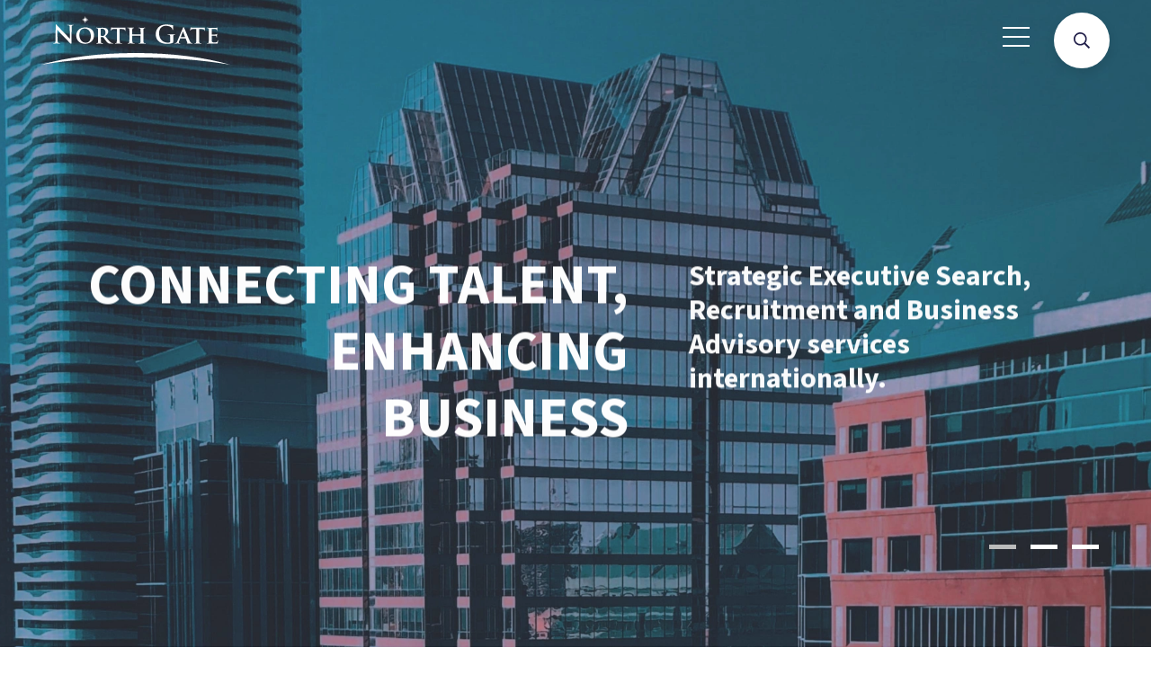

--- FILE ---
content_type: text/html; charset=utf-8
request_url: https://www.north-gate.co.uk/?option=com_k2&view=item&id=251%3Aquantity-surveyor&Itemid=162
body_size: 47727
content:
<!DOCTYPE html><html lang="en"><head><meta charSet="utf-8"/><meta http-equiv="Content-Type" content="text/html; charset=utf-8"/><meta http-equiv="X-UA-Compatible" content="IE=edge"/><meta name="viewport" content="width=device-width, initial-scale=1, maximum-scale=1"/><meta name="robots" content="noopd, noydir, index, follow"/><link rel="canonical" href="https://www.north-gate.co.uk/"/><link rel="icon" href="/favicon.ico"/><link rel="preconnect" href="https://fonts.googleapis.com"/><link rel="preconnect" href="https://fonts.gstatic.com" crossorigin="anonymous"/><title>North Gate Executive Search - North Gate</title><meta name="description" content="North Gate has a rich history of recruitment and executive search services across a range of sectors including property, rail, construction, Infrastructure and energy. "/><meta name="keywords" content="North Gate Executive Searchconstruction recruitment executive recruitment jobs construction jobsexpert witness jobsforensic accounting jobs rail jobs recruitment senior recruitment M&amp;Aacquisition support "/><meta property="og:title" content="North Gate Executive Search - North Gate"/><meta property="og:description" content="North Gate has a rich history of recruitment and executive search services across a range of sectors including property, rail, construction, Infrastructure and energy. "/><meta property="og:url" content="https://www.north-gate.co.uk/?option=com_k2&amp;view=item&amp;id=251%3Aquantity-surveyor&amp;Itemid=162"/><meta property="og:image:width" content="1200"/><meta property="og:image:height" content="628"/><meta property="twitter:card" content="summary_large_image"/><meta property="twitter:url" content="https://www.north-gate.co.uk/?option=com_k2&amp;view=item&amp;id=251%3Aquantity-surveyor&amp;Itemid=162"/><meta property="twitter:title" content="North Gate Executive Search - North Gate"/><meta property="twitter:description" content="North Gate has a rich history of recruitment and executive search services across a range of sectors including property, rail, construction, Infrastructure and energy. "/><meta property="og:image" content="https://www.north-gate.co.uk/static/imglib/1200.jpg"/><meta property="twitter:image" content="https://www.north-gate.co.uk/static/imglib/1200.jpg"/><link rel="preload" as="image" imagesrcset="/_next/image?url=https%3A%2F%2Fwww.north-gate.co.uk%2Fstatic%2Fimglib%2Fhome-banner%2Fbanner.jpg&amp;w=640&amp;q=100 640w, /_next/image?url=https%3A%2F%2Fwww.north-gate.co.uk%2Fstatic%2Fimglib%2Fhome-banner%2Fbanner.jpg&amp;w=750&amp;q=100 750w, /_next/image?url=https%3A%2F%2Fwww.north-gate.co.uk%2Fstatic%2Fimglib%2Fhome-banner%2Fbanner.jpg&amp;w=828&amp;q=100 828w, /_next/image?url=https%3A%2F%2Fwww.north-gate.co.uk%2Fstatic%2Fimglib%2Fhome-banner%2Fbanner.jpg&amp;w=1080&amp;q=100 1080w, /_next/image?url=https%3A%2F%2Fwww.north-gate.co.uk%2Fstatic%2Fimglib%2Fhome-banner%2Fbanner.jpg&amp;w=1200&amp;q=100 1200w, /_next/image?url=https%3A%2F%2Fwww.north-gate.co.uk%2Fstatic%2Fimglib%2Fhome-banner%2Fbanner.jpg&amp;w=1920&amp;q=100 1920w, /_next/image?url=https%3A%2F%2Fwww.north-gate.co.uk%2Fstatic%2Fimglib%2Fhome-banner%2Fbanner.jpg&amp;w=2048&amp;q=100 2048w, /_next/image?url=https%3A%2F%2Fwww.north-gate.co.uk%2Fstatic%2Fimglib%2Fhome-banner%2Fbanner.jpg&amp;w=3840&amp;q=100 3840w" imagesizes="100vw"/><meta name="next-head-count" content="25"/><link rel="preconnect" href="https://fonts.gstatic.com" crossorigin /><link rel="preload" href="/_next/static/css/775664842b9101d8.css" as="style"/><link rel="stylesheet" href="/_next/static/css/775664842b9101d8.css" data-n-g=""/><link rel="preload" href="/_next/static/css/c05c82db73948ee2.css" as="style"/><link rel="stylesheet" href="/_next/static/css/c05c82db73948ee2.css" data-n-p=""/><link rel="preload" href="/_next/static/css/98793be7769280bd.css" as="style"/><link rel="stylesheet" href="/_next/static/css/98793be7769280bd.css" data-n-p=""/><link rel="preload" href="/_next/static/css/a93cdf3e890c470c.css" as="style"/><link rel="stylesheet" href="/_next/static/css/a93cdf3e890c470c.css" data-n-p=""/><noscript data-n-css=""></noscript><script defer="" nomodule="" src="/_next/static/chunks/polyfills-5cd94c89d3acac5f.js"></script><script src="/_next/static/chunks/webpack-80606590542cd395.js" defer=""></script><script src="/_next/static/chunks/framework-5f9637ca1e7aac10.js" defer=""></script><script src="/_next/static/chunks/main-c0682243a31ceac9.js" defer=""></script><script src="/_next/static/chunks/pages/_app-4dc07788ecd78ba2.js" defer=""></script><script src="/_next/static/chunks/af13d906-ab5b6dfe107f75bb.js" defer=""></script><script src="/_next/static/chunks/c943faba-9293140b4cfb9d25.js" defer=""></script><script src="/_next/static/chunks/a9a7754c-5de5b3b207c91240.js" defer=""></script><script src="/_next/static/chunks/761-c5ce69df5c212bc2.js" defer=""></script><script src="/_next/static/chunks/942-ba31c7d5f26caa59.js" defer=""></script><script src="/_next/static/chunks/271-32cbfac80180c8b7.js" defer=""></script><script src="/_next/static/chunks/608-e17f79d167361e3f.js" defer=""></script><script src="/_next/static/chunks/753-844b78300c244848.js" defer=""></script><script src="/_next/static/chunks/pages/index-46c562dc9f7023dd.js" defer=""></script><script src="/_next/static/SVijbTBhNNvndAXj98mHu/_buildManifest.js" defer=""></script><script src="/_next/static/SVijbTBhNNvndAXj98mHu/_ssgManifest.js" defer=""></script><script src="/_next/static/SVijbTBhNNvndAXj98mHu/_middlewareManifest.js" defer=""></script><style data-href="https://fonts.googleapis.com/css2?family=Source+Sans+3:ital,wght@0,200;0,300;0,400;0,500;0,600;0,700;0,800;0,900;1,200;1,300;1,400;1,500;1,600;1,700;1,800;1,900&display=swap">@font-face{font-family:'Source Sans 3';font-style:italic;font-weight:200;font-display:swap;src:url(https://fonts.gstatic.com/s/sourcesans3/v15/nwpDtKy2OAdR1K-IwhWudF-R3woAa8opPOrG97lwqDlO9C0.woff) format('woff')}@font-face{font-family:'Source Sans 3';font-style:italic;font-weight:300;font-display:swap;src:url(https://fonts.gstatic.com/s/sourcesans3/v15/nwpDtKy2OAdR1K-IwhWudF-R3woAa8opPOrG97lwqOdO9C0.woff) format('woff')}@font-face{font-family:'Source Sans 3';font-style:italic;font-weight:400;font-display:swap;src:url(https://fonts.gstatic.com/s/sourcesans3/v15/nwpDtKy2OAdR1K-IwhWudF-R3woAa8opPOrG97lwqLlO9C0.woff) format('woff')}@font-face{font-family:'Source Sans 3';font-style:italic;font-weight:500;font-display:swap;src:url(https://fonts.gstatic.com/s/sourcesans3/v15/nwpDtKy2OAdR1K-IwhWudF-R3woAa8opPOrG97lwqItO9C0.woff) format('woff')}@font-face{font-family:'Source Sans 3';font-style:italic;font-weight:600;font-display:swap;src:url(https://fonts.gstatic.com/s/sourcesans3/v15/nwpDtKy2OAdR1K-IwhWudF-R3woAa8opPOrG97lwqGdJ9C0.woff) format('woff')}@font-face{font-family:'Source Sans 3';font-style:italic;font-weight:700;font-display:swap;src:url(https://fonts.gstatic.com/s/sourcesans3/v15/nwpDtKy2OAdR1K-IwhWudF-R3woAa8opPOrG97lwqF5J9C0.woff) format('woff')}@font-face{font-family:'Source Sans 3';font-style:italic;font-weight:800;font-display:swap;src:url(https://fonts.gstatic.com/s/sourcesans3/v15/nwpDtKy2OAdR1K-IwhWudF-R3woAa8opPOrG97lwqDlJ9C0.woff) format('woff')}@font-face{font-family:'Source Sans 3';font-style:italic;font-weight:900;font-display:swap;src:url(https://fonts.gstatic.com/s/sourcesans3/v15/nwpDtKy2OAdR1K-IwhWudF-R3woAa8opPOrG97lwqBBJ9C0.woff) format('woff')}@font-face{font-family:'Source Sans 3';font-style:normal;font-weight:200;font-display:swap;src:url(https://fonts.gstatic.com/s/sourcesans3/v15/nwpBtKy2OAdR1K-IwhWudF-R9QMylBJAV3Bo8Kw461EO.woff) format('woff')}@font-face{font-family:'Source Sans 3';font-style:normal;font-weight:300;font-display:swap;src:url(https://fonts.gstatic.com/s/sourcesans3/v15/nwpBtKy2OAdR1K-IwhWudF-R9QMylBJAV3Bo8Kzm61EO.woff) format('woff')}@font-face{font-family:'Source Sans 3';font-style:normal;font-weight:400;font-display:swap;src:url(https://fonts.gstatic.com/s/sourcesans3/v15/nwpBtKy2OAdR1K-IwhWudF-R9QMylBJAV3Bo8Ky461EO.woff) format('woff')}@font-face{font-family:'Source Sans 3';font-style:normal;font-weight:500;font-display:swap;src:url(https://fonts.gstatic.com/s/sourcesans3/v15/nwpBtKy2OAdR1K-IwhWudF-R9QMylBJAV3Bo8KyK61EO.woff) format('woff')}@font-face{font-family:'Source Sans 3';font-style:normal;font-weight:600;font-display:swap;src:url(https://fonts.gstatic.com/s/sourcesans3/v15/nwpBtKy2OAdR1K-IwhWudF-R9QMylBJAV3Bo8Kxm7FEO.woff) format('woff')}@font-face{font-family:'Source Sans 3';font-style:normal;font-weight:700;font-display:swap;src:url(https://fonts.gstatic.com/s/sourcesans3/v15/nwpBtKy2OAdR1K-IwhWudF-R9QMylBJAV3Bo8Kxf7FEO.woff) format('woff')}@font-face{font-family:'Source Sans 3';font-style:normal;font-weight:800;font-display:swap;src:url(https://fonts.gstatic.com/s/sourcesans3/v15/nwpBtKy2OAdR1K-IwhWudF-R9QMylBJAV3Bo8Kw47FEO.woff) format('woff')}@font-face{font-family:'Source Sans 3';font-style:normal;font-weight:900;font-display:swap;src:url(https://fonts.gstatic.com/s/sourcesans3/v15/nwpBtKy2OAdR1K-IwhWudF-R9QMylBJAV3Bo8KwR7FEO.woff) format('woff')}@font-face{font-family:'Source Sans 3';font-style:italic;font-weight:200;font-display:swap;src:url(https://fonts.gstatic.com/s/sourcesans3/v15/nwpMtKy2OAdR1K-IwhWudF-R3woqauLYxnV18JRx.woff2) format('woff2');unicode-range:U+0460-052F,U+1C80-1C88,U+20B4,U+2DE0-2DFF,U+A640-A69F,U+FE2E-FE2F}@font-face{font-family:'Source Sans 3';font-style:italic;font-weight:200;font-display:swap;src:url(https://fonts.gstatic.com/s/sourcesans3/v15/nwpMtKy2OAdR1K-IwhWudF-R3woqY-LYxnV18JRx.woff2) format('woff2');unicode-range:U+0301,U+0400-045F,U+0490-0491,U+04B0-04B1,U+2116}@font-face{font-family:'Source Sans 3';font-style:italic;font-weight:200;font-display:swap;src:url(https://fonts.gstatic.com/s/sourcesans3/v15/nwpMtKy2OAdR1K-IwhWudF-R3woqa-LYxnV18JRx.woff2) format('woff2');unicode-range:U+1F00-1FFF}@font-face{font-family:'Source Sans 3';font-style:italic;font-weight:200;font-display:swap;src:url(https://fonts.gstatic.com/s/sourcesans3/v15/nwpMtKy2OAdR1K-IwhWudF-R3woqZOLYxnV18JRx.woff2) format('woff2');unicode-range:U+0370-0377,U+037A-037F,U+0384-038A,U+038C,U+038E-03A1,U+03A3-03FF}@font-face{font-family:'Source Sans 3';font-style:italic;font-weight:200;font-display:swap;src:url(https://fonts.gstatic.com/s/sourcesans3/v15/nwpMtKy2OAdR1K-IwhWudF-R3woqaOLYxnV18JRx.woff2) format('woff2');unicode-range:U+0102-0103,U+0110-0111,U+0128-0129,U+0168-0169,U+01A0-01A1,U+01AF-01B0,U+0300-0301,U+0303-0304,U+0308-0309,U+0323,U+0329,U+1EA0-1EF9,U+20AB}@font-face{font-family:'Source Sans 3';font-style:italic;font-weight:200;font-display:swap;src:url(https://fonts.gstatic.com/s/sourcesans3/v15/nwpMtKy2OAdR1K-IwhWudF-R3woqaeLYxnV18JRx.woff2) format('woff2');unicode-range:U+0100-02AF,U+0304,U+0308,U+0329,U+1E00-1E9F,U+1EF2-1EFF,U+2020,U+20A0-20AB,U+20AD-20C0,U+2113,U+2C60-2C7F,U+A720-A7FF}@font-face{font-family:'Source Sans 3';font-style:italic;font-weight:200;font-display:swap;src:url(https://fonts.gstatic.com/s/sourcesans3/v15/nwpMtKy2OAdR1K-IwhWudF-R3woqZ-LYxnV18A.woff2) format('woff2');unicode-range:U+0000-00FF,U+0131,U+0152-0153,U+02BB-02BC,U+02C6,U+02DA,U+02DC,U+0304,U+0308,U+0329,U+2000-206F,U+2074,U+20AC,U+2122,U+2191,U+2193,U+2212,U+2215,U+FEFF,U+FFFD}@font-face{font-family:'Source Sans 3';font-style:italic;font-weight:300;font-display:swap;src:url(https://fonts.gstatic.com/s/sourcesans3/v15/nwpMtKy2OAdR1K-IwhWudF-R3woqauLYxnV18JRx.woff2) format('woff2');unicode-range:U+0460-052F,U+1C80-1C88,U+20B4,U+2DE0-2DFF,U+A640-A69F,U+FE2E-FE2F}@font-face{font-family:'Source Sans 3';font-style:italic;font-weight:300;font-display:swap;src:url(https://fonts.gstatic.com/s/sourcesans3/v15/nwpMtKy2OAdR1K-IwhWudF-R3woqY-LYxnV18JRx.woff2) format('woff2');unicode-range:U+0301,U+0400-045F,U+0490-0491,U+04B0-04B1,U+2116}@font-face{font-family:'Source Sans 3';font-style:italic;font-weight:300;font-display:swap;src:url(https://fonts.gstatic.com/s/sourcesans3/v15/nwpMtKy2OAdR1K-IwhWudF-R3woqa-LYxnV18JRx.woff2) format('woff2');unicode-range:U+1F00-1FFF}@font-face{font-family:'Source Sans 3';font-style:italic;font-weight:300;font-display:swap;src:url(https://fonts.gstatic.com/s/sourcesans3/v15/nwpMtKy2OAdR1K-IwhWudF-R3woqZOLYxnV18JRx.woff2) format('woff2');unicode-range:U+0370-0377,U+037A-037F,U+0384-038A,U+038C,U+038E-03A1,U+03A3-03FF}@font-face{font-family:'Source Sans 3';font-style:italic;font-weight:300;font-display:swap;src:url(https://fonts.gstatic.com/s/sourcesans3/v15/nwpMtKy2OAdR1K-IwhWudF-R3woqaOLYxnV18JRx.woff2) format('woff2');unicode-range:U+0102-0103,U+0110-0111,U+0128-0129,U+0168-0169,U+01A0-01A1,U+01AF-01B0,U+0300-0301,U+0303-0304,U+0308-0309,U+0323,U+0329,U+1EA0-1EF9,U+20AB}@font-face{font-family:'Source Sans 3';font-style:italic;font-weight:300;font-display:swap;src:url(https://fonts.gstatic.com/s/sourcesans3/v15/nwpMtKy2OAdR1K-IwhWudF-R3woqaeLYxnV18JRx.woff2) format('woff2');unicode-range:U+0100-02AF,U+0304,U+0308,U+0329,U+1E00-1E9F,U+1EF2-1EFF,U+2020,U+20A0-20AB,U+20AD-20C0,U+2113,U+2C60-2C7F,U+A720-A7FF}@font-face{font-family:'Source Sans 3';font-style:italic;font-weight:300;font-display:swap;src:url(https://fonts.gstatic.com/s/sourcesans3/v15/nwpMtKy2OAdR1K-IwhWudF-R3woqZ-LYxnV18A.woff2) format('woff2');unicode-range:U+0000-00FF,U+0131,U+0152-0153,U+02BB-02BC,U+02C6,U+02DA,U+02DC,U+0304,U+0308,U+0329,U+2000-206F,U+2074,U+20AC,U+2122,U+2191,U+2193,U+2212,U+2215,U+FEFF,U+FFFD}@font-face{font-family:'Source Sans 3';font-style:italic;font-weight:400;font-display:swap;src:url(https://fonts.gstatic.com/s/sourcesans3/v15/nwpMtKy2OAdR1K-IwhWudF-R3woqauLYxnV18JRx.woff2) format('woff2');unicode-range:U+0460-052F,U+1C80-1C88,U+20B4,U+2DE0-2DFF,U+A640-A69F,U+FE2E-FE2F}@font-face{font-family:'Source Sans 3';font-style:italic;font-weight:400;font-display:swap;src:url(https://fonts.gstatic.com/s/sourcesans3/v15/nwpMtKy2OAdR1K-IwhWudF-R3woqY-LYxnV18JRx.woff2) format('woff2');unicode-range:U+0301,U+0400-045F,U+0490-0491,U+04B0-04B1,U+2116}@font-face{font-family:'Source Sans 3';font-style:italic;font-weight:400;font-display:swap;src:url(https://fonts.gstatic.com/s/sourcesans3/v15/nwpMtKy2OAdR1K-IwhWudF-R3woqa-LYxnV18JRx.woff2) format('woff2');unicode-range:U+1F00-1FFF}@font-face{font-family:'Source Sans 3';font-style:italic;font-weight:400;font-display:swap;src:url(https://fonts.gstatic.com/s/sourcesans3/v15/nwpMtKy2OAdR1K-IwhWudF-R3woqZOLYxnV18JRx.woff2) format('woff2');unicode-range:U+0370-0377,U+037A-037F,U+0384-038A,U+038C,U+038E-03A1,U+03A3-03FF}@font-face{font-family:'Source Sans 3';font-style:italic;font-weight:400;font-display:swap;src:url(https://fonts.gstatic.com/s/sourcesans3/v15/nwpMtKy2OAdR1K-IwhWudF-R3woqaOLYxnV18JRx.woff2) format('woff2');unicode-range:U+0102-0103,U+0110-0111,U+0128-0129,U+0168-0169,U+01A0-01A1,U+01AF-01B0,U+0300-0301,U+0303-0304,U+0308-0309,U+0323,U+0329,U+1EA0-1EF9,U+20AB}@font-face{font-family:'Source Sans 3';font-style:italic;font-weight:400;font-display:swap;src:url(https://fonts.gstatic.com/s/sourcesans3/v15/nwpMtKy2OAdR1K-IwhWudF-R3woqaeLYxnV18JRx.woff2) format('woff2');unicode-range:U+0100-02AF,U+0304,U+0308,U+0329,U+1E00-1E9F,U+1EF2-1EFF,U+2020,U+20A0-20AB,U+20AD-20C0,U+2113,U+2C60-2C7F,U+A720-A7FF}@font-face{font-family:'Source Sans 3';font-style:italic;font-weight:400;font-display:swap;src:url(https://fonts.gstatic.com/s/sourcesans3/v15/nwpMtKy2OAdR1K-IwhWudF-R3woqZ-LYxnV18A.woff2) format('woff2');unicode-range:U+0000-00FF,U+0131,U+0152-0153,U+02BB-02BC,U+02C6,U+02DA,U+02DC,U+0304,U+0308,U+0329,U+2000-206F,U+2074,U+20AC,U+2122,U+2191,U+2193,U+2212,U+2215,U+FEFF,U+FFFD}@font-face{font-family:'Source Sans 3';font-style:italic;font-weight:500;font-display:swap;src:url(https://fonts.gstatic.com/s/sourcesans3/v15/nwpMtKy2OAdR1K-IwhWudF-R3woqauLYxnV18JRx.woff2) format('woff2');unicode-range:U+0460-052F,U+1C80-1C88,U+20B4,U+2DE0-2DFF,U+A640-A69F,U+FE2E-FE2F}@font-face{font-family:'Source Sans 3';font-style:italic;font-weight:500;font-display:swap;src:url(https://fonts.gstatic.com/s/sourcesans3/v15/nwpMtKy2OAdR1K-IwhWudF-R3woqY-LYxnV18JRx.woff2) format('woff2');unicode-range:U+0301,U+0400-045F,U+0490-0491,U+04B0-04B1,U+2116}@font-face{font-family:'Source Sans 3';font-style:italic;font-weight:500;font-display:swap;src:url(https://fonts.gstatic.com/s/sourcesans3/v15/nwpMtKy2OAdR1K-IwhWudF-R3woqa-LYxnV18JRx.woff2) format('woff2');unicode-range:U+1F00-1FFF}@font-face{font-family:'Source Sans 3';font-style:italic;font-weight:500;font-display:swap;src:url(https://fonts.gstatic.com/s/sourcesans3/v15/nwpMtKy2OAdR1K-IwhWudF-R3woqZOLYxnV18JRx.woff2) format('woff2');unicode-range:U+0370-0377,U+037A-037F,U+0384-038A,U+038C,U+038E-03A1,U+03A3-03FF}@font-face{font-family:'Source Sans 3';font-style:italic;font-weight:500;font-display:swap;src:url(https://fonts.gstatic.com/s/sourcesans3/v15/nwpMtKy2OAdR1K-IwhWudF-R3woqaOLYxnV18JRx.woff2) format('woff2');unicode-range:U+0102-0103,U+0110-0111,U+0128-0129,U+0168-0169,U+01A0-01A1,U+01AF-01B0,U+0300-0301,U+0303-0304,U+0308-0309,U+0323,U+0329,U+1EA0-1EF9,U+20AB}@font-face{font-family:'Source Sans 3';font-style:italic;font-weight:500;font-display:swap;src:url(https://fonts.gstatic.com/s/sourcesans3/v15/nwpMtKy2OAdR1K-IwhWudF-R3woqaeLYxnV18JRx.woff2) format('woff2');unicode-range:U+0100-02AF,U+0304,U+0308,U+0329,U+1E00-1E9F,U+1EF2-1EFF,U+2020,U+20A0-20AB,U+20AD-20C0,U+2113,U+2C60-2C7F,U+A720-A7FF}@font-face{font-family:'Source Sans 3';font-style:italic;font-weight:500;font-display:swap;src:url(https://fonts.gstatic.com/s/sourcesans3/v15/nwpMtKy2OAdR1K-IwhWudF-R3woqZ-LYxnV18A.woff2) format('woff2');unicode-range:U+0000-00FF,U+0131,U+0152-0153,U+02BB-02BC,U+02C6,U+02DA,U+02DC,U+0304,U+0308,U+0329,U+2000-206F,U+2074,U+20AC,U+2122,U+2191,U+2193,U+2212,U+2215,U+FEFF,U+FFFD}@font-face{font-family:'Source Sans 3';font-style:italic;font-weight:600;font-display:swap;src:url(https://fonts.gstatic.com/s/sourcesans3/v15/nwpMtKy2OAdR1K-IwhWudF-R3woqauLYxnV18JRx.woff2) format('woff2');unicode-range:U+0460-052F,U+1C80-1C88,U+20B4,U+2DE0-2DFF,U+A640-A69F,U+FE2E-FE2F}@font-face{font-family:'Source Sans 3';font-style:italic;font-weight:600;font-display:swap;src:url(https://fonts.gstatic.com/s/sourcesans3/v15/nwpMtKy2OAdR1K-IwhWudF-R3woqY-LYxnV18JRx.woff2) format('woff2');unicode-range:U+0301,U+0400-045F,U+0490-0491,U+04B0-04B1,U+2116}@font-face{font-family:'Source Sans 3';font-style:italic;font-weight:600;font-display:swap;src:url(https://fonts.gstatic.com/s/sourcesans3/v15/nwpMtKy2OAdR1K-IwhWudF-R3woqa-LYxnV18JRx.woff2) format('woff2');unicode-range:U+1F00-1FFF}@font-face{font-family:'Source Sans 3';font-style:italic;font-weight:600;font-display:swap;src:url(https://fonts.gstatic.com/s/sourcesans3/v15/nwpMtKy2OAdR1K-IwhWudF-R3woqZOLYxnV18JRx.woff2) format('woff2');unicode-range:U+0370-0377,U+037A-037F,U+0384-038A,U+038C,U+038E-03A1,U+03A3-03FF}@font-face{font-family:'Source Sans 3';font-style:italic;font-weight:600;font-display:swap;src:url(https://fonts.gstatic.com/s/sourcesans3/v15/nwpMtKy2OAdR1K-IwhWudF-R3woqaOLYxnV18JRx.woff2) format('woff2');unicode-range:U+0102-0103,U+0110-0111,U+0128-0129,U+0168-0169,U+01A0-01A1,U+01AF-01B0,U+0300-0301,U+0303-0304,U+0308-0309,U+0323,U+0329,U+1EA0-1EF9,U+20AB}@font-face{font-family:'Source Sans 3';font-style:italic;font-weight:600;font-display:swap;src:url(https://fonts.gstatic.com/s/sourcesans3/v15/nwpMtKy2OAdR1K-IwhWudF-R3woqaeLYxnV18JRx.woff2) format('woff2');unicode-range:U+0100-02AF,U+0304,U+0308,U+0329,U+1E00-1E9F,U+1EF2-1EFF,U+2020,U+20A0-20AB,U+20AD-20C0,U+2113,U+2C60-2C7F,U+A720-A7FF}@font-face{font-family:'Source Sans 3';font-style:italic;font-weight:600;font-display:swap;src:url(https://fonts.gstatic.com/s/sourcesans3/v15/nwpMtKy2OAdR1K-IwhWudF-R3woqZ-LYxnV18A.woff2) format('woff2');unicode-range:U+0000-00FF,U+0131,U+0152-0153,U+02BB-02BC,U+02C6,U+02DA,U+02DC,U+0304,U+0308,U+0329,U+2000-206F,U+2074,U+20AC,U+2122,U+2191,U+2193,U+2212,U+2215,U+FEFF,U+FFFD}@font-face{font-family:'Source Sans 3';font-style:italic;font-weight:700;font-display:swap;src:url(https://fonts.gstatic.com/s/sourcesans3/v15/nwpMtKy2OAdR1K-IwhWudF-R3woqauLYxnV18JRx.woff2) format('woff2');unicode-range:U+0460-052F,U+1C80-1C88,U+20B4,U+2DE0-2DFF,U+A640-A69F,U+FE2E-FE2F}@font-face{font-family:'Source Sans 3';font-style:italic;font-weight:700;font-display:swap;src:url(https://fonts.gstatic.com/s/sourcesans3/v15/nwpMtKy2OAdR1K-IwhWudF-R3woqY-LYxnV18JRx.woff2) format('woff2');unicode-range:U+0301,U+0400-045F,U+0490-0491,U+04B0-04B1,U+2116}@font-face{font-family:'Source Sans 3';font-style:italic;font-weight:700;font-display:swap;src:url(https://fonts.gstatic.com/s/sourcesans3/v15/nwpMtKy2OAdR1K-IwhWudF-R3woqa-LYxnV18JRx.woff2) format('woff2');unicode-range:U+1F00-1FFF}@font-face{font-family:'Source Sans 3';font-style:italic;font-weight:700;font-display:swap;src:url(https://fonts.gstatic.com/s/sourcesans3/v15/nwpMtKy2OAdR1K-IwhWudF-R3woqZOLYxnV18JRx.woff2) format('woff2');unicode-range:U+0370-0377,U+037A-037F,U+0384-038A,U+038C,U+038E-03A1,U+03A3-03FF}@font-face{font-family:'Source Sans 3';font-style:italic;font-weight:700;font-display:swap;src:url(https://fonts.gstatic.com/s/sourcesans3/v15/nwpMtKy2OAdR1K-IwhWudF-R3woqaOLYxnV18JRx.woff2) format('woff2');unicode-range:U+0102-0103,U+0110-0111,U+0128-0129,U+0168-0169,U+01A0-01A1,U+01AF-01B0,U+0300-0301,U+0303-0304,U+0308-0309,U+0323,U+0329,U+1EA0-1EF9,U+20AB}@font-face{font-family:'Source Sans 3';font-style:italic;font-weight:700;font-display:swap;src:url(https://fonts.gstatic.com/s/sourcesans3/v15/nwpMtKy2OAdR1K-IwhWudF-R3woqaeLYxnV18JRx.woff2) format('woff2');unicode-range:U+0100-02AF,U+0304,U+0308,U+0329,U+1E00-1E9F,U+1EF2-1EFF,U+2020,U+20A0-20AB,U+20AD-20C0,U+2113,U+2C60-2C7F,U+A720-A7FF}@font-face{font-family:'Source Sans 3';font-style:italic;font-weight:700;font-display:swap;src:url(https://fonts.gstatic.com/s/sourcesans3/v15/nwpMtKy2OAdR1K-IwhWudF-R3woqZ-LYxnV18A.woff2) format('woff2');unicode-range:U+0000-00FF,U+0131,U+0152-0153,U+02BB-02BC,U+02C6,U+02DA,U+02DC,U+0304,U+0308,U+0329,U+2000-206F,U+2074,U+20AC,U+2122,U+2191,U+2193,U+2212,U+2215,U+FEFF,U+FFFD}@font-face{font-family:'Source Sans 3';font-style:italic;font-weight:800;font-display:swap;src:url(https://fonts.gstatic.com/s/sourcesans3/v15/nwpMtKy2OAdR1K-IwhWudF-R3woqauLYxnV18JRx.woff2) format('woff2');unicode-range:U+0460-052F,U+1C80-1C88,U+20B4,U+2DE0-2DFF,U+A640-A69F,U+FE2E-FE2F}@font-face{font-family:'Source Sans 3';font-style:italic;font-weight:800;font-display:swap;src:url(https://fonts.gstatic.com/s/sourcesans3/v15/nwpMtKy2OAdR1K-IwhWudF-R3woqY-LYxnV18JRx.woff2) format('woff2');unicode-range:U+0301,U+0400-045F,U+0490-0491,U+04B0-04B1,U+2116}@font-face{font-family:'Source Sans 3';font-style:italic;font-weight:800;font-display:swap;src:url(https://fonts.gstatic.com/s/sourcesans3/v15/nwpMtKy2OAdR1K-IwhWudF-R3woqa-LYxnV18JRx.woff2) format('woff2');unicode-range:U+1F00-1FFF}@font-face{font-family:'Source Sans 3';font-style:italic;font-weight:800;font-display:swap;src:url(https://fonts.gstatic.com/s/sourcesans3/v15/nwpMtKy2OAdR1K-IwhWudF-R3woqZOLYxnV18JRx.woff2) format('woff2');unicode-range:U+0370-0377,U+037A-037F,U+0384-038A,U+038C,U+038E-03A1,U+03A3-03FF}@font-face{font-family:'Source Sans 3';font-style:italic;font-weight:800;font-display:swap;src:url(https://fonts.gstatic.com/s/sourcesans3/v15/nwpMtKy2OAdR1K-IwhWudF-R3woqaOLYxnV18JRx.woff2) format('woff2');unicode-range:U+0102-0103,U+0110-0111,U+0128-0129,U+0168-0169,U+01A0-01A1,U+01AF-01B0,U+0300-0301,U+0303-0304,U+0308-0309,U+0323,U+0329,U+1EA0-1EF9,U+20AB}@font-face{font-family:'Source Sans 3';font-style:italic;font-weight:800;font-display:swap;src:url(https://fonts.gstatic.com/s/sourcesans3/v15/nwpMtKy2OAdR1K-IwhWudF-R3woqaeLYxnV18JRx.woff2) format('woff2');unicode-range:U+0100-02AF,U+0304,U+0308,U+0329,U+1E00-1E9F,U+1EF2-1EFF,U+2020,U+20A0-20AB,U+20AD-20C0,U+2113,U+2C60-2C7F,U+A720-A7FF}@font-face{font-family:'Source Sans 3';font-style:italic;font-weight:800;font-display:swap;src:url(https://fonts.gstatic.com/s/sourcesans3/v15/nwpMtKy2OAdR1K-IwhWudF-R3woqZ-LYxnV18A.woff2) format('woff2');unicode-range:U+0000-00FF,U+0131,U+0152-0153,U+02BB-02BC,U+02C6,U+02DA,U+02DC,U+0304,U+0308,U+0329,U+2000-206F,U+2074,U+20AC,U+2122,U+2191,U+2193,U+2212,U+2215,U+FEFF,U+FFFD}@font-face{font-family:'Source Sans 3';font-style:italic;font-weight:900;font-display:swap;src:url(https://fonts.gstatic.com/s/sourcesans3/v15/nwpMtKy2OAdR1K-IwhWudF-R3woqauLYxnV18JRx.woff2) format('woff2');unicode-range:U+0460-052F,U+1C80-1C88,U+20B4,U+2DE0-2DFF,U+A640-A69F,U+FE2E-FE2F}@font-face{font-family:'Source Sans 3';font-style:italic;font-weight:900;font-display:swap;src:url(https://fonts.gstatic.com/s/sourcesans3/v15/nwpMtKy2OAdR1K-IwhWudF-R3woqY-LYxnV18JRx.woff2) format('woff2');unicode-range:U+0301,U+0400-045F,U+0490-0491,U+04B0-04B1,U+2116}@font-face{font-family:'Source Sans 3';font-style:italic;font-weight:900;font-display:swap;src:url(https://fonts.gstatic.com/s/sourcesans3/v15/nwpMtKy2OAdR1K-IwhWudF-R3woqa-LYxnV18JRx.woff2) format('woff2');unicode-range:U+1F00-1FFF}@font-face{font-family:'Source Sans 3';font-style:italic;font-weight:900;font-display:swap;src:url(https://fonts.gstatic.com/s/sourcesans3/v15/nwpMtKy2OAdR1K-IwhWudF-R3woqZOLYxnV18JRx.woff2) format('woff2');unicode-range:U+0370-0377,U+037A-037F,U+0384-038A,U+038C,U+038E-03A1,U+03A3-03FF}@font-face{font-family:'Source Sans 3';font-style:italic;font-weight:900;font-display:swap;src:url(https://fonts.gstatic.com/s/sourcesans3/v15/nwpMtKy2OAdR1K-IwhWudF-R3woqaOLYxnV18JRx.woff2) format('woff2');unicode-range:U+0102-0103,U+0110-0111,U+0128-0129,U+0168-0169,U+01A0-01A1,U+01AF-01B0,U+0300-0301,U+0303-0304,U+0308-0309,U+0323,U+0329,U+1EA0-1EF9,U+20AB}@font-face{font-family:'Source Sans 3';font-style:italic;font-weight:900;font-display:swap;src:url(https://fonts.gstatic.com/s/sourcesans3/v15/nwpMtKy2OAdR1K-IwhWudF-R3woqaeLYxnV18JRx.woff2) format('woff2');unicode-range:U+0100-02AF,U+0304,U+0308,U+0329,U+1E00-1E9F,U+1EF2-1EFF,U+2020,U+20A0-20AB,U+20AD-20C0,U+2113,U+2C60-2C7F,U+A720-A7FF}@font-face{font-family:'Source Sans 3';font-style:italic;font-weight:900;font-display:swap;src:url(https://fonts.gstatic.com/s/sourcesans3/v15/nwpMtKy2OAdR1K-IwhWudF-R3woqZ-LYxnV18A.woff2) format('woff2');unicode-range:U+0000-00FF,U+0131,U+0152-0153,U+02BB-02BC,U+02C6,U+02DA,U+02DC,U+0304,U+0308,U+0329,U+2000-206F,U+2074,U+20AC,U+2122,U+2191,U+2193,U+2212,U+2215,U+FEFF,U+FFFD}@font-face{font-family:'Source Sans 3';font-style:normal;font-weight:200;font-display:swap;src:url(https://fonts.gstatic.com/s/sourcesans3/v15/nwpStKy2OAdR1K-IwhWudF-R3wIaZejf5HdF8Q.woff2) format('woff2');unicode-range:U+0460-052F,U+1C80-1C88,U+20B4,U+2DE0-2DFF,U+A640-A69F,U+FE2E-FE2F}@font-face{font-family:'Source Sans 3';font-style:normal;font-weight:200;font-display:swap;src:url(https://fonts.gstatic.com/s/sourcesans3/v15/nwpStKy2OAdR1K-IwhWudF-R3wsaZejf5HdF8Q.woff2) format('woff2');unicode-range:U+0301,U+0400-045F,U+0490-0491,U+04B0-04B1,U+2116}@font-face{font-family:'Source Sans 3';font-style:normal;font-weight:200;font-display:swap;src:url(https://fonts.gstatic.com/s/sourcesans3/v15/nwpStKy2OAdR1K-IwhWudF-R3wMaZejf5HdF8Q.woff2) format('woff2');unicode-range:U+1F00-1FFF}@font-face{font-family:'Source Sans 3';font-style:normal;font-weight:200;font-display:swap;src:url(https://fonts.gstatic.com/s/sourcesans3/v15/nwpStKy2OAdR1K-IwhWudF-R3wwaZejf5HdF8Q.woff2) format('woff2');unicode-range:U+0370-0377,U+037A-037F,U+0384-038A,U+038C,U+038E-03A1,U+03A3-03FF}@font-face{font-family:'Source Sans 3';font-style:normal;font-weight:200;font-display:swap;src:url(https://fonts.gstatic.com/s/sourcesans3/v15/nwpStKy2OAdR1K-IwhWudF-R3wAaZejf5HdF8Q.woff2) format('woff2');unicode-range:U+0102-0103,U+0110-0111,U+0128-0129,U+0168-0169,U+01A0-01A1,U+01AF-01B0,U+0300-0301,U+0303-0304,U+0308-0309,U+0323,U+0329,U+1EA0-1EF9,U+20AB}@font-face{font-family:'Source Sans 3';font-style:normal;font-weight:200;font-display:swap;src:url(https://fonts.gstatic.com/s/sourcesans3/v15/nwpStKy2OAdR1K-IwhWudF-R3wEaZejf5HdF8Q.woff2) format('woff2');unicode-range:U+0100-02AF,U+0304,U+0308,U+0329,U+1E00-1E9F,U+1EF2-1EFF,U+2020,U+20A0-20AB,U+20AD-20C0,U+2113,U+2C60-2C7F,U+A720-A7FF}@font-face{font-family:'Source Sans 3';font-style:normal;font-weight:200;font-display:swap;src:url(https://fonts.gstatic.com/s/sourcesans3/v15/nwpStKy2OAdR1K-IwhWudF-R3w8aZejf5Hc.woff2) format('woff2');unicode-range:U+0000-00FF,U+0131,U+0152-0153,U+02BB-02BC,U+02C6,U+02DA,U+02DC,U+0304,U+0308,U+0329,U+2000-206F,U+2074,U+20AC,U+2122,U+2191,U+2193,U+2212,U+2215,U+FEFF,U+FFFD}@font-face{font-family:'Source Sans 3';font-style:normal;font-weight:300;font-display:swap;src:url(https://fonts.gstatic.com/s/sourcesans3/v15/nwpStKy2OAdR1K-IwhWudF-R3wIaZejf5HdF8Q.woff2) format('woff2');unicode-range:U+0460-052F,U+1C80-1C88,U+20B4,U+2DE0-2DFF,U+A640-A69F,U+FE2E-FE2F}@font-face{font-family:'Source Sans 3';font-style:normal;font-weight:300;font-display:swap;src:url(https://fonts.gstatic.com/s/sourcesans3/v15/nwpStKy2OAdR1K-IwhWudF-R3wsaZejf5HdF8Q.woff2) format('woff2');unicode-range:U+0301,U+0400-045F,U+0490-0491,U+04B0-04B1,U+2116}@font-face{font-family:'Source Sans 3';font-style:normal;font-weight:300;font-display:swap;src:url(https://fonts.gstatic.com/s/sourcesans3/v15/nwpStKy2OAdR1K-IwhWudF-R3wMaZejf5HdF8Q.woff2) format('woff2');unicode-range:U+1F00-1FFF}@font-face{font-family:'Source Sans 3';font-style:normal;font-weight:300;font-display:swap;src:url(https://fonts.gstatic.com/s/sourcesans3/v15/nwpStKy2OAdR1K-IwhWudF-R3wwaZejf5HdF8Q.woff2) format('woff2');unicode-range:U+0370-0377,U+037A-037F,U+0384-038A,U+038C,U+038E-03A1,U+03A3-03FF}@font-face{font-family:'Source Sans 3';font-style:normal;font-weight:300;font-display:swap;src:url(https://fonts.gstatic.com/s/sourcesans3/v15/nwpStKy2OAdR1K-IwhWudF-R3wAaZejf5HdF8Q.woff2) format('woff2');unicode-range:U+0102-0103,U+0110-0111,U+0128-0129,U+0168-0169,U+01A0-01A1,U+01AF-01B0,U+0300-0301,U+0303-0304,U+0308-0309,U+0323,U+0329,U+1EA0-1EF9,U+20AB}@font-face{font-family:'Source Sans 3';font-style:normal;font-weight:300;font-display:swap;src:url(https://fonts.gstatic.com/s/sourcesans3/v15/nwpStKy2OAdR1K-IwhWudF-R3wEaZejf5HdF8Q.woff2) format('woff2');unicode-range:U+0100-02AF,U+0304,U+0308,U+0329,U+1E00-1E9F,U+1EF2-1EFF,U+2020,U+20A0-20AB,U+20AD-20C0,U+2113,U+2C60-2C7F,U+A720-A7FF}@font-face{font-family:'Source Sans 3';font-style:normal;font-weight:300;font-display:swap;src:url(https://fonts.gstatic.com/s/sourcesans3/v15/nwpStKy2OAdR1K-IwhWudF-R3w8aZejf5Hc.woff2) format('woff2');unicode-range:U+0000-00FF,U+0131,U+0152-0153,U+02BB-02BC,U+02C6,U+02DA,U+02DC,U+0304,U+0308,U+0329,U+2000-206F,U+2074,U+20AC,U+2122,U+2191,U+2193,U+2212,U+2215,U+FEFF,U+FFFD}@font-face{font-family:'Source Sans 3';font-style:normal;font-weight:400;font-display:swap;src:url(https://fonts.gstatic.com/s/sourcesans3/v15/nwpStKy2OAdR1K-IwhWudF-R3wIaZejf5HdF8Q.woff2) format('woff2');unicode-range:U+0460-052F,U+1C80-1C88,U+20B4,U+2DE0-2DFF,U+A640-A69F,U+FE2E-FE2F}@font-face{font-family:'Source Sans 3';font-style:normal;font-weight:400;font-display:swap;src:url(https://fonts.gstatic.com/s/sourcesans3/v15/nwpStKy2OAdR1K-IwhWudF-R3wsaZejf5HdF8Q.woff2) format('woff2');unicode-range:U+0301,U+0400-045F,U+0490-0491,U+04B0-04B1,U+2116}@font-face{font-family:'Source Sans 3';font-style:normal;font-weight:400;font-display:swap;src:url(https://fonts.gstatic.com/s/sourcesans3/v15/nwpStKy2OAdR1K-IwhWudF-R3wMaZejf5HdF8Q.woff2) format('woff2');unicode-range:U+1F00-1FFF}@font-face{font-family:'Source Sans 3';font-style:normal;font-weight:400;font-display:swap;src:url(https://fonts.gstatic.com/s/sourcesans3/v15/nwpStKy2OAdR1K-IwhWudF-R3wwaZejf5HdF8Q.woff2) format('woff2');unicode-range:U+0370-0377,U+037A-037F,U+0384-038A,U+038C,U+038E-03A1,U+03A3-03FF}@font-face{font-family:'Source Sans 3';font-style:normal;font-weight:400;font-display:swap;src:url(https://fonts.gstatic.com/s/sourcesans3/v15/nwpStKy2OAdR1K-IwhWudF-R3wAaZejf5HdF8Q.woff2) format('woff2');unicode-range:U+0102-0103,U+0110-0111,U+0128-0129,U+0168-0169,U+01A0-01A1,U+01AF-01B0,U+0300-0301,U+0303-0304,U+0308-0309,U+0323,U+0329,U+1EA0-1EF9,U+20AB}@font-face{font-family:'Source Sans 3';font-style:normal;font-weight:400;font-display:swap;src:url(https://fonts.gstatic.com/s/sourcesans3/v15/nwpStKy2OAdR1K-IwhWudF-R3wEaZejf5HdF8Q.woff2) format('woff2');unicode-range:U+0100-02AF,U+0304,U+0308,U+0329,U+1E00-1E9F,U+1EF2-1EFF,U+2020,U+20A0-20AB,U+20AD-20C0,U+2113,U+2C60-2C7F,U+A720-A7FF}@font-face{font-family:'Source Sans 3';font-style:normal;font-weight:400;font-display:swap;src:url(https://fonts.gstatic.com/s/sourcesans3/v15/nwpStKy2OAdR1K-IwhWudF-R3w8aZejf5Hc.woff2) format('woff2');unicode-range:U+0000-00FF,U+0131,U+0152-0153,U+02BB-02BC,U+02C6,U+02DA,U+02DC,U+0304,U+0308,U+0329,U+2000-206F,U+2074,U+20AC,U+2122,U+2191,U+2193,U+2212,U+2215,U+FEFF,U+FFFD}@font-face{font-family:'Source Sans 3';font-style:normal;font-weight:500;font-display:swap;src:url(https://fonts.gstatic.com/s/sourcesans3/v15/nwpStKy2OAdR1K-IwhWudF-R3wIaZejf5HdF8Q.woff2) format('woff2');unicode-range:U+0460-052F,U+1C80-1C88,U+20B4,U+2DE0-2DFF,U+A640-A69F,U+FE2E-FE2F}@font-face{font-family:'Source Sans 3';font-style:normal;font-weight:500;font-display:swap;src:url(https://fonts.gstatic.com/s/sourcesans3/v15/nwpStKy2OAdR1K-IwhWudF-R3wsaZejf5HdF8Q.woff2) format('woff2');unicode-range:U+0301,U+0400-045F,U+0490-0491,U+04B0-04B1,U+2116}@font-face{font-family:'Source Sans 3';font-style:normal;font-weight:500;font-display:swap;src:url(https://fonts.gstatic.com/s/sourcesans3/v15/nwpStKy2OAdR1K-IwhWudF-R3wMaZejf5HdF8Q.woff2) format('woff2');unicode-range:U+1F00-1FFF}@font-face{font-family:'Source Sans 3';font-style:normal;font-weight:500;font-display:swap;src:url(https://fonts.gstatic.com/s/sourcesans3/v15/nwpStKy2OAdR1K-IwhWudF-R3wwaZejf5HdF8Q.woff2) format('woff2');unicode-range:U+0370-0377,U+037A-037F,U+0384-038A,U+038C,U+038E-03A1,U+03A3-03FF}@font-face{font-family:'Source Sans 3';font-style:normal;font-weight:500;font-display:swap;src:url(https://fonts.gstatic.com/s/sourcesans3/v15/nwpStKy2OAdR1K-IwhWudF-R3wAaZejf5HdF8Q.woff2) format('woff2');unicode-range:U+0102-0103,U+0110-0111,U+0128-0129,U+0168-0169,U+01A0-01A1,U+01AF-01B0,U+0300-0301,U+0303-0304,U+0308-0309,U+0323,U+0329,U+1EA0-1EF9,U+20AB}@font-face{font-family:'Source Sans 3';font-style:normal;font-weight:500;font-display:swap;src:url(https://fonts.gstatic.com/s/sourcesans3/v15/nwpStKy2OAdR1K-IwhWudF-R3wEaZejf5HdF8Q.woff2) format('woff2');unicode-range:U+0100-02AF,U+0304,U+0308,U+0329,U+1E00-1E9F,U+1EF2-1EFF,U+2020,U+20A0-20AB,U+20AD-20C0,U+2113,U+2C60-2C7F,U+A720-A7FF}@font-face{font-family:'Source Sans 3';font-style:normal;font-weight:500;font-display:swap;src:url(https://fonts.gstatic.com/s/sourcesans3/v15/nwpStKy2OAdR1K-IwhWudF-R3w8aZejf5Hc.woff2) format('woff2');unicode-range:U+0000-00FF,U+0131,U+0152-0153,U+02BB-02BC,U+02C6,U+02DA,U+02DC,U+0304,U+0308,U+0329,U+2000-206F,U+2074,U+20AC,U+2122,U+2191,U+2193,U+2212,U+2215,U+FEFF,U+FFFD}@font-face{font-family:'Source Sans 3';font-style:normal;font-weight:600;font-display:swap;src:url(https://fonts.gstatic.com/s/sourcesans3/v15/nwpStKy2OAdR1K-IwhWudF-R3wIaZejf5HdF8Q.woff2) format('woff2');unicode-range:U+0460-052F,U+1C80-1C88,U+20B4,U+2DE0-2DFF,U+A640-A69F,U+FE2E-FE2F}@font-face{font-family:'Source Sans 3';font-style:normal;font-weight:600;font-display:swap;src:url(https://fonts.gstatic.com/s/sourcesans3/v15/nwpStKy2OAdR1K-IwhWudF-R3wsaZejf5HdF8Q.woff2) format('woff2');unicode-range:U+0301,U+0400-045F,U+0490-0491,U+04B0-04B1,U+2116}@font-face{font-family:'Source Sans 3';font-style:normal;font-weight:600;font-display:swap;src:url(https://fonts.gstatic.com/s/sourcesans3/v15/nwpStKy2OAdR1K-IwhWudF-R3wMaZejf5HdF8Q.woff2) format('woff2');unicode-range:U+1F00-1FFF}@font-face{font-family:'Source Sans 3';font-style:normal;font-weight:600;font-display:swap;src:url(https://fonts.gstatic.com/s/sourcesans3/v15/nwpStKy2OAdR1K-IwhWudF-R3wwaZejf5HdF8Q.woff2) format('woff2');unicode-range:U+0370-0377,U+037A-037F,U+0384-038A,U+038C,U+038E-03A1,U+03A3-03FF}@font-face{font-family:'Source Sans 3';font-style:normal;font-weight:600;font-display:swap;src:url(https://fonts.gstatic.com/s/sourcesans3/v15/nwpStKy2OAdR1K-IwhWudF-R3wAaZejf5HdF8Q.woff2) format('woff2');unicode-range:U+0102-0103,U+0110-0111,U+0128-0129,U+0168-0169,U+01A0-01A1,U+01AF-01B0,U+0300-0301,U+0303-0304,U+0308-0309,U+0323,U+0329,U+1EA0-1EF9,U+20AB}@font-face{font-family:'Source Sans 3';font-style:normal;font-weight:600;font-display:swap;src:url(https://fonts.gstatic.com/s/sourcesans3/v15/nwpStKy2OAdR1K-IwhWudF-R3wEaZejf5HdF8Q.woff2) format('woff2');unicode-range:U+0100-02AF,U+0304,U+0308,U+0329,U+1E00-1E9F,U+1EF2-1EFF,U+2020,U+20A0-20AB,U+20AD-20C0,U+2113,U+2C60-2C7F,U+A720-A7FF}@font-face{font-family:'Source Sans 3';font-style:normal;font-weight:600;font-display:swap;src:url(https://fonts.gstatic.com/s/sourcesans3/v15/nwpStKy2OAdR1K-IwhWudF-R3w8aZejf5Hc.woff2) format('woff2');unicode-range:U+0000-00FF,U+0131,U+0152-0153,U+02BB-02BC,U+02C6,U+02DA,U+02DC,U+0304,U+0308,U+0329,U+2000-206F,U+2074,U+20AC,U+2122,U+2191,U+2193,U+2212,U+2215,U+FEFF,U+FFFD}@font-face{font-family:'Source Sans 3';font-style:normal;font-weight:700;font-display:swap;src:url(https://fonts.gstatic.com/s/sourcesans3/v15/nwpStKy2OAdR1K-IwhWudF-R3wIaZejf5HdF8Q.woff2) format('woff2');unicode-range:U+0460-052F,U+1C80-1C88,U+20B4,U+2DE0-2DFF,U+A640-A69F,U+FE2E-FE2F}@font-face{font-family:'Source Sans 3';font-style:normal;font-weight:700;font-display:swap;src:url(https://fonts.gstatic.com/s/sourcesans3/v15/nwpStKy2OAdR1K-IwhWudF-R3wsaZejf5HdF8Q.woff2) format('woff2');unicode-range:U+0301,U+0400-045F,U+0490-0491,U+04B0-04B1,U+2116}@font-face{font-family:'Source Sans 3';font-style:normal;font-weight:700;font-display:swap;src:url(https://fonts.gstatic.com/s/sourcesans3/v15/nwpStKy2OAdR1K-IwhWudF-R3wMaZejf5HdF8Q.woff2) format('woff2');unicode-range:U+1F00-1FFF}@font-face{font-family:'Source Sans 3';font-style:normal;font-weight:700;font-display:swap;src:url(https://fonts.gstatic.com/s/sourcesans3/v15/nwpStKy2OAdR1K-IwhWudF-R3wwaZejf5HdF8Q.woff2) format('woff2');unicode-range:U+0370-0377,U+037A-037F,U+0384-038A,U+038C,U+038E-03A1,U+03A3-03FF}@font-face{font-family:'Source Sans 3';font-style:normal;font-weight:700;font-display:swap;src:url(https://fonts.gstatic.com/s/sourcesans3/v15/nwpStKy2OAdR1K-IwhWudF-R3wAaZejf5HdF8Q.woff2) format('woff2');unicode-range:U+0102-0103,U+0110-0111,U+0128-0129,U+0168-0169,U+01A0-01A1,U+01AF-01B0,U+0300-0301,U+0303-0304,U+0308-0309,U+0323,U+0329,U+1EA0-1EF9,U+20AB}@font-face{font-family:'Source Sans 3';font-style:normal;font-weight:700;font-display:swap;src:url(https://fonts.gstatic.com/s/sourcesans3/v15/nwpStKy2OAdR1K-IwhWudF-R3wEaZejf5HdF8Q.woff2) format('woff2');unicode-range:U+0100-02AF,U+0304,U+0308,U+0329,U+1E00-1E9F,U+1EF2-1EFF,U+2020,U+20A0-20AB,U+20AD-20C0,U+2113,U+2C60-2C7F,U+A720-A7FF}@font-face{font-family:'Source Sans 3';font-style:normal;font-weight:700;font-display:swap;src:url(https://fonts.gstatic.com/s/sourcesans3/v15/nwpStKy2OAdR1K-IwhWudF-R3w8aZejf5Hc.woff2) format('woff2');unicode-range:U+0000-00FF,U+0131,U+0152-0153,U+02BB-02BC,U+02C6,U+02DA,U+02DC,U+0304,U+0308,U+0329,U+2000-206F,U+2074,U+20AC,U+2122,U+2191,U+2193,U+2212,U+2215,U+FEFF,U+FFFD}@font-face{font-family:'Source Sans 3';font-style:normal;font-weight:800;font-display:swap;src:url(https://fonts.gstatic.com/s/sourcesans3/v15/nwpStKy2OAdR1K-IwhWudF-R3wIaZejf5HdF8Q.woff2) format('woff2');unicode-range:U+0460-052F,U+1C80-1C88,U+20B4,U+2DE0-2DFF,U+A640-A69F,U+FE2E-FE2F}@font-face{font-family:'Source Sans 3';font-style:normal;font-weight:800;font-display:swap;src:url(https://fonts.gstatic.com/s/sourcesans3/v15/nwpStKy2OAdR1K-IwhWudF-R3wsaZejf5HdF8Q.woff2) format('woff2');unicode-range:U+0301,U+0400-045F,U+0490-0491,U+04B0-04B1,U+2116}@font-face{font-family:'Source Sans 3';font-style:normal;font-weight:800;font-display:swap;src:url(https://fonts.gstatic.com/s/sourcesans3/v15/nwpStKy2OAdR1K-IwhWudF-R3wMaZejf5HdF8Q.woff2) format('woff2');unicode-range:U+1F00-1FFF}@font-face{font-family:'Source Sans 3';font-style:normal;font-weight:800;font-display:swap;src:url(https://fonts.gstatic.com/s/sourcesans3/v15/nwpStKy2OAdR1K-IwhWudF-R3wwaZejf5HdF8Q.woff2) format('woff2');unicode-range:U+0370-0377,U+037A-037F,U+0384-038A,U+038C,U+038E-03A1,U+03A3-03FF}@font-face{font-family:'Source Sans 3';font-style:normal;font-weight:800;font-display:swap;src:url(https://fonts.gstatic.com/s/sourcesans3/v15/nwpStKy2OAdR1K-IwhWudF-R3wAaZejf5HdF8Q.woff2) format('woff2');unicode-range:U+0102-0103,U+0110-0111,U+0128-0129,U+0168-0169,U+01A0-01A1,U+01AF-01B0,U+0300-0301,U+0303-0304,U+0308-0309,U+0323,U+0329,U+1EA0-1EF9,U+20AB}@font-face{font-family:'Source Sans 3';font-style:normal;font-weight:800;font-display:swap;src:url(https://fonts.gstatic.com/s/sourcesans3/v15/nwpStKy2OAdR1K-IwhWudF-R3wEaZejf5HdF8Q.woff2) format('woff2');unicode-range:U+0100-02AF,U+0304,U+0308,U+0329,U+1E00-1E9F,U+1EF2-1EFF,U+2020,U+20A0-20AB,U+20AD-20C0,U+2113,U+2C60-2C7F,U+A720-A7FF}@font-face{font-family:'Source Sans 3';font-style:normal;font-weight:800;font-display:swap;src:url(https://fonts.gstatic.com/s/sourcesans3/v15/nwpStKy2OAdR1K-IwhWudF-R3w8aZejf5Hc.woff2) format('woff2');unicode-range:U+0000-00FF,U+0131,U+0152-0153,U+02BB-02BC,U+02C6,U+02DA,U+02DC,U+0304,U+0308,U+0329,U+2000-206F,U+2074,U+20AC,U+2122,U+2191,U+2193,U+2212,U+2215,U+FEFF,U+FFFD}@font-face{font-family:'Source Sans 3';font-style:normal;font-weight:900;font-display:swap;src:url(https://fonts.gstatic.com/s/sourcesans3/v15/nwpStKy2OAdR1K-IwhWudF-R3wIaZejf5HdF8Q.woff2) format('woff2');unicode-range:U+0460-052F,U+1C80-1C88,U+20B4,U+2DE0-2DFF,U+A640-A69F,U+FE2E-FE2F}@font-face{font-family:'Source Sans 3';font-style:normal;font-weight:900;font-display:swap;src:url(https://fonts.gstatic.com/s/sourcesans3/v15/nwpStKy2OAdR1K-IwhWudF-R3wsaZejf5HdF8Q.woff2) format('woff2');unicode-range:U+0301,U+0400-045F,U+0490-0491,U+04B0-04B1,U+2116}@font-face{font-family:'Source Sans 3';font-style:normal;font-weight:900;font-display:swap;src:url(https://fonts.gstatic.com/s/sourcesans3/v15/nwpStKy2OAdR1K-IwhWudF-R3wMaZejf5HdF8Q.woff2) format('woff2');unicode-range:U+1F00-1FFF}@font-face{font-family:'Source Sans 3';font-style:normal;font-weight:900;font-display:swap;src:url(https://fonts.gstatic.com/s/sourcesans3/v15/nwpStKy2OAdR1K-IwhWudF-R3wwaZejf5HdF8Q.woff2) format('woff2');unicode-range:U+0370-0377,U+037A-037F,U+0384-038A,U+038C,U+038E-03A1,U+03A3-03FF}@font-face{font-family:'Source Sans 3';font-style:normal;font-weight:900;font-display:swap;src:url(https://fonts.gstatic.com/s/sourcesans3/v15/nwpStKy2OAdR1K-IwhWudF-R3wAaZejf5HdF8Q.woff2) format('woff2');unicode-range:U+0102-0103,U+0110-0111,U+0128-0129,U+0168-0169,U+01A0-01A1,U+01AF-01B0,U+0300-0301,U+0303-0304,U+0308-0309,U+0323,U+0329,U+1EA0-1EF9,U+20AB}@font-face{font-family:'Source Sans 3';font-style:normal;font-weight:900;font-display:swap;src:url(https://fonts.gstatic.com/s/sourcesans3/v15/nwpStKy2OAdR1K-IwhWudF-R3wEaZejf5HdF8Q.woff2) format('woff2');unicode-range:U+0100-02AF,U+0304,U+0308,U+0329,U+1E00-1E9F,U+1EF2-1EFF,U+2020,U+20A0-20AB,U+20AD-20C0,U+2113,U+2C60-2C7F,U+A720-A7FF}@font-face{font-family:'Source Sans 3';font-style:normal;font-weight:900;font-display:swap;src:url(https://fonts.gstatic.com/s/sourcesans3/v15/nwpStKy2OAdR1K-IwhWudF-R3w8aZejf5Hc.woff2) format('woff2');unicode-range:U+0000-00FF,U+0131,U+0152-0153,U+02BB-02BC,U+02C6,U+02DA,U+02DC,U+0304,U+0308,U+0329,U+2000-206F,U+2074,U+20AC,U+2122,U+2191,U+2193,U+2212,U+2215,U+FEFF,U+FFFD}</style></head><body><div id="__next" data-reactroot=""><header id="header" class="Header_header__6yW9R  Header_transparent__K5DQ6 "><div class="container-fluid"><div class="Header_wrapper__VB5sS"><div class="Header_logoWrap__msOYo"><a class="Header_logo__a_7HC" href="/"><svg fill="none" xmlns="http://www.w3.org/2000/svg" viewBox="0 0 356 90" class="Logo_logoWrap__GRx3Y "><g><path d="M177.958 76.421c65.713 0 126.923 4.968 177.959 13.579-46.95-13.496-109.411-21.693-177.959-21.693S46.95 76.504 0 90c51.12-8.61 112.245-13.579 177.958-13.579zM89.313 6.707l-4.837-1.242 1.918-2.484-2.585 1.904L82.725 0l-1.25 4.885-2.586-1.987 1.918 2.484-4.837 1.242 4.837 1.242-1.918 2.484 2.585-1.905 1.168 4.803 1.25-4.886 2.586 1.988-1.918-2.484 4.753-1.16zM30.438 44.545c.084 3.56.667 4.719 1.585 5.05.75.249 1.667.331 2.418.331.5 0 .75.083.75.332 0 .33-.416.496-1.084.496-3.002 0-4.836-.165-5.754-.165-.417 0-2.585.165-5.003.165-.584 0-1-.082-1-.496 0-.249.25-.332.75-.332.583 0 1.417-.082 2.084-.248 1.168-.331 1.418-1.656 1.418-5.713l.417-27.075c0-.91.167-1.573.584-1.573.5 0 .917.58 1.668 1.408.583.58 7.588 8.031 14.26 14.655 3.169 3.146 9.34 9.687 10.174 10.432h.25l-.5-20.533c-.084-2.815-.501-3.643-1.585-4.14-.667-.248-1.835-.248-2.418-.248-.584 0-.751-.166-.751-.414 0-.332.5-.414 1.167-.414 2.419 0 4.587.165 5.588.165.5 0 2.251-.165 4.503-.165.584 0 1.084.082 1.084.414 0 .248-.25.413-.834.413-.5 0-.834 0-1.418.166-1.25.331-1.667 1.325-1.667 3.892l-.5 28.896c0 .993-.168 1.407-.585 1.407-.5 0-1.084-.497-1.584-.993-2.752-2.65-8.673-8.694-13.426-13.414-5.004-4.967-10.174-10.68-10.924-11.508h-.167l.5 19.209zM65.713 36.017c0-6.624 4.67-15.235 17.012-15.235 10.257 0 16.595 5.63 16.595 14.572s-6.505 15.897-17.012 15.897c-11.842 0-16.595-8.28-16.595-15.234zm27.52.745c0-8.611-5.171-13.91-11.759-13.91-4.503 0-9.84 2.401-9.84 12.005 0 8.032 4.586 14.324 12.258 14.324 2.919 0 9.34-1.325 9.34-12.42zM106.825 32.622c0-5.879 0-7.038-.083-8.197-.084-1.325-.501-1.739-1.752-2.07-.333-.083-1-.166-1.584-.166-.417 0-.667-.165-.667-.413 0-.249.333-.332.917-.332 2.085 0 4.67.083 5.504.083 1.418 0 5.087-.083 6.338-.083 2.585 0 5.504.249 7.672 1.656 1.167.745 2.835 2.733 2.835 5.382 0 2.898-1.668 5.465-5.587 8.61 3.586 4.39 6.421 7.95 8.923 10.35 2.251 2.236 3.669 2.402 4.336 2.567.417.083.667.083 1.001.083.333 0 .5.248.5.414 0 .331-.25.414-.75.414h-3.836c-2.252 0-3.336-.248-4.42-.745-1.751-.828-3.252-2.732-5.504-5.713-1.584-2.07-3.336-4.72-3.836-5.3-.25-.248-.5-.248-.751-.248l-3.669-.082c-.167 0-.333.082-.333.33v.58c0 3.644.083 6.624.25 8.28.167 1.16.333 1.904 1.584 2.07.584.083 1.501.166 2.002.166.333 0 .5.248.5.414 0 .248-.334.414-.834.414-2.335 0-5.754-.166-6.338-.166-.75 0-3.335.166-5.003.166-.501 0-.751-.166-.751-.414 0-.166.167-.414.667-.414.584 0 1.085-.083 1.418-.166.834-.166 1.084-.91 1.168-2.07.166-1.656.166-4.72.166-8.28v-7.12h-.083zm5.17 2.98c0 .415.084.58.334.663.834.248 2.085.331 3.085.331 1.585 0 2.169-.165 2.836-.662 1.251-.828 2.585-2.567 2.585-5.796 0-5.465-3.753-6.872-6.171-6.872-1.001 0-2.002.083-2.419.166-.25.082-.333.248-.333.579v11.592h.083zM142.1 23.763l-6.004.165c-2.335.083-3.336.331-3.92 1.16-.417.579-.583 1.076-.667 1.324-.083.331-.167.497-.5.497-.334 0-.334-.248-.334-.662 0-.663.751-4.389.834-4.72.084-.497.25-.745.501-.745.333 0 .75.331 1.751.497 1.167.165 2.752.165 4.086.165h16.428c1.251 0 2.168-.082 2.752-.165.667-.083 1.001-.166 1.084-.166.25 0 .334.249.334.828 0 .828-.084 3.726-.084 4.72-.083.413-.166.662-.333.662-.334 0-.417-.166-.501-.745l-.083-.414c-.083-.994-1.167-2.236-4.753-2.236l-5.087-.082v15.73c0 3.561.083 6.625.25 8.363.167 1.077.334 1.822 1.584 1.987a17.7 17.7 0 002.085.166c.501 0 .667.248.667.414 0 .248-.333.414-.75.414-2.669 0-5.421-.166-6.505-.166-.917 0-3.669.166-5.337.166-.5 0-.75-.166-.75-.414 0-.166.166-.414.667-.414.584 0 1.084-.083 1.417-.166.834-.165 1.085-.91 1.168-2.07.167-1.655.167-4.719.167-8.28V23.764h-.167zM186.881 34.03c.084 0 .251-.083.251-.249v-.828c0-5.879-.084-7.286-.084-8.528-.083-1.325-.5-1.739-1.751-2.07-.334-.083-1.001-.166-1.585-.166-.5 0-.667-.165-.667-.413 0-.249.25-.332.834-.332 2.168 0 5.004.083 6.088.083 1.001 0 3.669-.083 5.17-.083.584 0 .834.083.834.332 0 .248-.25.413-.75.413-.334 0-.668.083-1.168.166-1.084.166-1.418.745-1.501 2.07-.083 1.242-.083 2.318-.083 8.197v6.872c0 3.56 0 6.624.166 8.362.167 1.077.334 1.822 1.585 1.988.584.082 1.417.165 2.085.165.417 0 .667.249.667.414 0 .248-.334.414-.834.414-2.585 0-5.337-.166-6.421-.166-.918 0-3.753.166-5.337.166-.584 0-.834-.166-.834-.414 0-.165.166-.414.667-.414.667 0 1.084-.083 1.501-.165.834-.166 1.084-.911 1.167-2.07.167-1.656.167-4.637.167-8.197v-2.98c0-.166-.167-.25-.25-.25h-15.261c-.167 0-.25.084-.25.25v2.98c0 3.56.083 6.54.25 8.197.167 1.076.334 1.821 1.585 1.987.583.083 1.501.165 2.084.165.501 0 .668.249.668.414 0 .249-.334.414-.834.414-2.585 0-5.421-.165-6.588-.165-.918 0-3.586.165-5.171.165-.5 0-.75-.165-.75-.414 0-.165.167-.414.667-.414.584 0 1.084-.082 1.418-.165.834-.166 1.084-.911 1.167-2.07.167-1.656.167-4.72.167-8.28V32.54c0-5.879 0-7.038-.083-8.197-.084-1.325-.501-1.738-1.752-2.07-.333-.082-1-.165-1.584-.165-.417 0-.667-.166-.667-.414 0-.249.333-.332.834-.332 2.168 0 4.836.083 5.921.083 1 0 3.752-.082 5.42-.082.584 0 .834.082.834.33 0 .25-.25.415-.751.415-.333 0-.667.082-1.167.165-1.084.166-1.418.745-1.501 2.07-.084 1.242-.084 2.65-.084 8.528v.828c0 .249.167.249.251.249h15.26v.082zM248.508 47.69c0 1.243-.083 1.326-.584 1.657-3.002 1.573-7.505 2.07-11.091 2.07-11.258 0-21.265-5.3-21.265-17.967 0-7.286 3.836-12.42 8.006-14.986 4.42-2.65 8.506-2.981 12.425-2.981 3.169 0 7.255.58 8.173.745 1 .166 2.585.497 3.669.497.584.083.667.248.667.58 0 .496-.333 1.821-.333 7.534 0 .745-.167.994-.501.994-.333 0-.417-.249-.5-.58-.167-1.076-.334-2.484-1.585-3.809-1.417-1.49-5.086-3.56-10.257-3.56-2.502 0-5.921.166-9.089 2.815-2.586 2.153-4.253 5.547-4.253 11.178 0 9.853 6.337 17.221 16.011 17.221 1.167 0 2.835 0 3.919-.496.667-.331.918-.911.918-1.656V42.64c0-2.318 0-4.057-.084-5.382-.083-1.573-.5-2.318-2.001-2.566-.334-.083-1.168-.166-1.835-.166-.417 0-.667-.083-.667-.331 0-.331.334-.497 1.001-.497 2.418 0 5.337.166 6.671.166 1.418 0 3.836-.166 5.42-.166.584 0 .918.083.918.497 0 .248-.25.331-.584.331-.334 0-.667.083-1.251.166-1.251.248-1.668.993-1.751 2.566-.083 1.408-.083 3.23-.083 5.465v4.968h-.084zM262.184 40.984c-.25 0-.25.083-.333.249l-2.169 5.216c-.417.994-.583 1.904-.583 2.401 0 .662.333 1.076 1.584 1.076h.584c.5 0 .584.166.584.414 0 .332-.251.414-.668.414-1.334 0-3.252-.165-4.503-.165-.417 0-2.585.165-4.67.165-.5 0-.75-.082-.75-.414 0-.248.167-.414.5-.414.334 0 .834-.082 1.168-.082 1.834-.249 2.501-1.49 3.335-3.395l10.591-24.508c.5-1.076.751-1.573 1.168-1.573.583 0 .75.331 1.167 1.242 1.001 2.153 7.755 18.05 10.341 24.011 1.584 3.56 2.752 4.057 3.419 4.14.583.083 1.084.165 1.501.165.333 0 .583.166.583.414 0 .332-.25.414-1.751.414-1.417 0-4.336 0-7.755-.082-.751-.083-1.168-.083-1.168-.332 0-.248.084-.33.501-.414.25-.082.583-.414.333-.828l-3.169-7.782c-.083-.249-.25-.249-.417-.249h-9.423v-.083zm8.673-2.152c.167 0 .25-.083.167-.249l-3.836-9.853c-.084-.165-.084-.33-.167-.33-.167 0-.167.248-.25.33l-3.92 9.853c-.083.166 0 .249.167.249h7.839zM291.955 23.763l-6.004.165c-2.335.083-3.336.331-3.92 1.16-.417.579-.583 1.076-.667 1.324-.083.331-.167.497-.5.497-.25 0-.334-.248-.334-.662 0-.663.751-4.389.834-4.72.084-.497.25-.745.501-.745.333 0 .75.331 1.751.497 1.167.165 2.752.165 4.086.165h16.428c1.251 0 2.168-.082 2.752-.165.667-.083 1.001-.166 1.084-.166.25 0 .334.249.334.828 0 .828-.084 3.726-.084 4.72-.083.413-.166.662-.333.662-.334 0-.417-.166-.501-.745l-.083-.414c-.083-.994-1.167-2.236-4.753-2.236l-5.087-.082v15.73c0 3.561.083 6.625.25 8.363.167 1.077.334 1.822 1.584 1.987a17.7 17.7 0 002.085.166c.501 0 .667.248.667.414 0 .248-.333.414-.75.414-2.669 0-5.421-.166-6.505-.166-.917 0-3.669.166-5.337.166-.5 0-.75-.166-.75-.414 0-.166.166-.414.667-.414.584 0 1.084-.083 1.417-.166.834-.165 1.085-.91 1.168-2.07.167-1.655.167-4.719.167-8.28V23.764h-.167zM315.722 32.622c0-5.879 0-7.038-.083-8.197-.084-1.325-.501-1.739-1.752-2.07-.333-.083-1-.166-1.584-.166-.417 0-.667-.165-.667-.413 0-.249.333-.332.917-.332 2.085 0 4.67.083 5.837.083 1.251 0 10.258.083 11.092 0 .75-.083 1.417-.166 1.667-.248.251-.083.501-.166.668-.166.25 0 .25.166.25.331 0 .249-.25.745-.334 2.484-.083.414-.167 2.07-.25 2.567-.083.165-.167.662-.5.662-.251 0-.334-.165-.334-.497 0-.248-.083-.993-.25-1.407-.334-.662-.667-1.242-2.669-1.408-.667-.082-5.504-.165-6.337-.165-.167 0-.251.165-.251.331v9.604c0 .249.084.414.251.414.917 0 6.171 0 7.088-.082 1.001-.083 1.584-.166 1.918-.58.333-.248.5-.497.667-.497.167 0 .334.166.334.414 0 .249-.084.828-.334 2.815a42.683 42.683 0 00-.167 2.567c0 .331-.083.828-.417.828-.25 0-.333-.166-.333-.331-.084-.414-.084-.91-.167-1.408-.25-.745-.751-1.407-2.252-1.49-.75-.083-5.337-.166-6.337-.166-.167 0-.251.166-.251.414v3.147c0 1.324-.083 4.636 0 5.795.084 2.65 1.335 3.23 5.504 3.23 1.084 0 2.752-.083 3.836-.497 1.001-.497 1.501-1.242 1.752-2.898.083-.414.166-.58.5-.58.333 0 .333.497.333.911 0 .828-.333 3.56-.583 4.305-.25.994-.667.994-2.168.994-3.003 0-5.504-.083-7.506-.166-2.001-.082-3.502-.082-4.67-.082-.5 0-1.334.082-2.335.082-1 .083-2.001.083-2.835.083-.5 0-.751-.165-.751-.414 0-.165.167-.414.668-.414.583 0 1.084-.083 1.417-.165.834-.166 1.084-.911 1.168-2.07.167-1.656.167-4.72.167-8.28v-6.872h.083z"></path></g><defs><path d="M0 0h356v90H0z"></path></defs></svg></a></div><div class="Header_centralPart__14LCo"></div><div class="Header_rightPart__r_0kV"><button type="button" title="Search" class="Header_searchBut__fFQli"><svg aria-hidden="true" focusable="false" data-prefix="far" data-icon="search" class="svg-inline--fa fa-search fa-w-16 " role="img" xmlns="http://www.w3.org/2000/svg" viewBox="0 0 512 512"><path fill="currentColor" d="M508.5 468.9L387.1 347.5c-2.3-2.3-5.3-3.5-8.5-3.5h-13.2c31.5-36.5 50.6-84 50.6-136C416 93.1 322.9 0 208 0S0 93.1 0 208s93.1 208 208 208c52 0 99.5-19.1 136-50.6v13.2c0 3.2 1.3 6.2 3.5 8.5l121.4 121.4c4.7 4.7 12.3 4.7 17 0l22.6-22.6c4.7-4.7 4.7-12.3 0-17zM208 368c-88.4 0-160-71.6-160-160S119.6 48 208 48s160 71.6 160 160-71.6 160-160 160z"></path></svg></button></div></div></div></header><div class="main-wrapper"><main><section class="Home_banner__WDLVE"><div class="Home_item__oE0zz Home_current__Xa8C0" title="Connecting Talent, Enhancing Business " style="width:100%;height:100%;position:absolute;top:0"><div class="react-parallax " style="position:relative;overflow:hidden"><div class="react-parallax-background-children" style="position:absolute;left:50%;-webkit-transform:translate3d(-50%, 0, 0);transform:translate3d(-50%, 0, 0);-webkit-transform-style:preserve-3d;-webkit-backface-visibility:hidden;-moz-backface-visibility:hidden;-ms-backface-visibility:hidden"><div class="react-parallax-background "><figure><span style="box-sizing:border-box;display:block;overflow:hidden;width:initial;height:initial;background:none;opacity:1;border:0;margin:0;padding:0;position:absolute;top:0;left:0;bottom:0;right:0"><img alt="Banner" sizes="100vw" srcSet="/_next/image?url=https%3A%2F%2Fwww.north-gate.co.uk%2Fstatic%2Fimglib%2Fhome-banner%2Fbanner.jpg&amp;w=640&amp;q=100 640w, /_next/image?url=https%3A%2F%2Fwww.north-gate.co.uk%2Fstatic%2Fimglib%2Fhome-banner%2Fbanner.jpg&amp;w=750&amp;q=100 750w, /_next/image?url=https%3A%2F%2Fwww.north-gate.co.uk%2Fstatic%2Fimglib%2Fhome-banner%2Fbanner.jpg&amp;w=828&amp;q=100 828w, /_next/image?url=https%3A%2F%2Fwww.north-gate.co.uk%2Fstatic%2Fimglib%2Fhome-banner%2Fbanner.jpg&amp;w=1080&amp;q=100 1080w, /_next/image?url=https%3A%2F%2Fwww.north-gate.co.uk%2Fstatic%2Fimglib%2Fhome-banner%2Fbanner.jpg&amp;w=1200&amp;q=100 1200w, /_next/image?url=https%3A%2F%2Fwww.north-gate.co.uk%2Fstatic%2Fimglib%2Fhome-banner%2Fbanner.jpg&amp;w=1920&amp;q=100 1920w, /_next/image?url=https%3A%2F%2Fwww.north-gate.co.uk%2Fstatic%2Fimglib%2Fhome-banner%2Fbanner.jpg&amp;w=2048&amp;q=100 2048w, /_next/image?url=https%3A%2F%2Fwww.north-gate.co.uk%2Fstatic%2Fimglib%2Fhome-banner%2Fbanner.jpg&amp;w=3840&amp;q=100 3840w" src="/_next/image?url=https%3A%2F%2Fwww.north-gate.co.uk%2Fstatic%2Fimglib%2Fhome-banner%2Fbanner.jpg&amp;w=3840&amp;q=100" decoding="async" data-nimg="fill" class="Home_image__Uf7ze" style="position:absolute;top:0;left:0;bottom:0;right:0;box-sizing:border-box;padding:0;border:none;margin:auto;display:block;width:0;height:0;min-width:100%;max-width:100%;min-height:100%;max-height:100%;object-fit:cover"/></span></figure></div></div><div class="react-parallax-content" style="position:relative"><div class="Home_content__ykL0E"><div class="container"><div class="row"><div class="col-xl-7"><div class="Home_title__dqurs"><div class="animate__animated" style="animation-duration:2.5s;opacity:0"><h1>Connecting Talent, Enhancing Business</h1></div></div></div><div class="col-xl-5"><div class="Home_text__egYST"><div class="animate__animated" style="animation-duration:2.5s;opacity:0"><h4><div class="wysiwyg">Strategic Executive Search, Recruitment and Business Advisory services internationally.</div></h4></div></div></div></div></div></div></div></div></div><div class="Home_item__oE0zz " title="Career and Recruitment Experts" style="width:100%;height:100%;position:absolute;top:0"><div class="react-parallax " style="position:relative;overflow:hidden"><div class="react-parallax-background-children" style="position:absolute;left:50%;-webkit-transform:translate3d(-50%, 0, 0);transform:translate3d(-50%, 0, 0);-webkit-transform-style:preserve-3d;-webkit-backface-visibility:hidden;-moz-backface-visibility:hidden;-ms-backface-visibility:hidden"><div class="react-parallax-background "><figure><span style="box-sizing:border-box;display:block;overflow:hidden;width:initial;height:initial;background:none;opacity:1;border:0;margin:0;padding:0;position:absolute;top:0;left:0;bottom:0;right:0"><img alt="Banner" src="[data-uri]" decoding="async" data-nimg="fill" class="Home_image__Uf7ze" style="position:absolute;top:0;left:0;bottom:0;right:0;box-sizing:border-box;padding:0;border:none;margin:auto;display:block;width:0;height:0;min-width:100%;max-width:100%;min-height:100%;max-height:100%;object-fit:cover"/><noscript><img alt="Banner" sizes="100vw" srcSet="/_next/image?url=https%3A%2F%2Fwww.north-gate.co.uk%2Fstatic%2Fimglib%2FiStock-1358748310.jpg&amp;w=640&amp;q=100 640w, /_next/image?url=https%3A%2F%2Fwww.north-gate.co.uk%2Fstatic%2Fimglib%2FiStock-1358748310.jpg&amp;w=750&amp;q=100 750w, /_next/image?url=https%3A%2F%2Fwww.north-gate.co.uk%2Fstatic%2Fimglib%2FiStock-1358748310.jpg&amp;w=828&amp;q=100 828w, /_next/image?url=https%3A%2F%2Fwww.north-gate.co.uk%2Fstatic%2Fimglib%2FiStock-1358748310.jpg&amp;w=1080&amp;q=100 1080w, /_next/image?url=https%3A%2F%2Fwww.north-gate.co.uk%2Fstatic%2Fimglib%2FiStock-1358748310.jpg&amp;w=1200&amp;q=100 1200w, /_next/image?url=https%3A%2F%2Fwww.north-gate.co.uk%2Fstatic%2Fimglib%2FiStock-1358748310.jpg&amp;w=1920&amp;q=100 1920w, /_next/image?url=https%3A%2F%2Fwww.north-gate.co.uk%2Fstatic%2Fimglib%2FiStock-1358748310.jpg&amp;w=2048&amp;q=100 2048w, /_next/image?url=https%3A%2F%2Fwww.north-gate.co.uk%2Fstatic%2Fimglib%2FiStock-1358748310.jpg&amp;w=3840&amp;q=100 3840w" src="/_next/image?url=https%3A%2F%2Fwww.north-gate.co.uk%2Fstatic%2Fimglib%2FiStock-1358748310.jpg&amp;w=3840&amp;q=100" decoding="async" data-nimg="fill" style="position:absolute;top:0;left:0;bottom:0;right:0;box-sizing:border-box;padding:0;border:none;margin:auto;display:block;width:0;height:0;min-width:100%;max-width:100%;min-height:100%;max-height:100%;object-fit:cover" class="Home_image__Uf7ze" loading="lazy"/></noscript></span></figure></div></div><div class="react-parallax-content" style="position:relative"><div class="Home_content__ykL0E"><div class="container"><div class="row"><div class="col-xl-7"><div class="Home_title__dqurs"><div class="animate__animated" style="animation-duration:2.5s;opacity:0"><h1>Career and Recruitment Experts </h1></div></div></div><div class="col-xl-5"><div class="Home_text__egYST"><div class="animate__animated" style="animation-duration:2.5s;opacity:0"><h4><div class="wysiwyg">We offer proactive, confidential support at each phase of your career, using fine-tuned market knowledge. </div></h4></div></div></div></div></div></div></div></div></div><div class="Home_item__oE0zz " title="Talent identification, attraction and retention. " style="width:100%;height:100%;position:absolute;top:0"><div class="react-parallax " style="position:relative;overflow:hidden"><div class="react-parallax-background-children" style="position:absolute;left:50%;-webkit-transform:translate3d(-50%, 0, 0);transform:translate3d(-50%, 0, 0);-webkit-transform-style:preserve-3d;-webkit-backface-visibility:hidden;-moz-backface-visibility:hidden;-ms-backface-visibility:hidden"><div class="react-parallax-background "><figure><span style="box-sizing:border-box;display:block;overflow:hidden;width:initial;height:initial;background:none;opacity:1;border:0;margin:0;padding:0;position:absolute;top:0;left:0;bottom:0;right:0"><img alt="Banner" src="[data-uri]" decoding="async" data-nimg="fill" class="Home_image__Uf7ze" style="position:absolute;top:0;left:0;bottom:0;right:0;box-sizing:border-box;padding:0;border:none;margin:auto;display:block;width:0;height:0;min-width:100%;max-width:100%;min-height:100%;max-height:100%;object-fit:cover"/><noscript><img alt="Banner" sizes="100vw" srcSet="/_next/image?url=https%3A%2F%2Fwww.north-gate.co.uk%2Fstatic%2Fimglib%2Fhome-banner%2Fbanner6-min.jpg&amp;w=640&amp;q=100 640w, /_next/image?url=https%3A%2F%2Fwww.north-gate.co.uk%2Fstatic%2Fimglib%2Fhome-banner%2Fbanner6-min.jpg&amp;w=750&amp;q=100 750w, /_next/image?url=https%3A%2F%2Fwww.north-gate.co.uk%2Fstatic%2Fimglib%2Fhome-banner%2Fbanner6-min.jpg&amp;w=828&amp;q=100 828w, /_next/image?url=https%3A%2F%2Fwww.north-gate.co.uk%2Fstatic%2Fimglib%2Fhome-banner%2Fbanner6-min.jpg&amp;w=1080&amp;q=100 1080w, /_next/image?url=https%3A%2F%2Fwww.north-gate.co.uk%2Fstatic%2Fimglib%2Fhome-banner%2Fbanner6-min.jpg&amp;w=1200&amp;q=100 1200w, /_next/image?url=https%3A%2F%2Fwww.north-gate.co.uk%2Fstatic%2Fimglib%2Fhome-banner%2Fbanner6-min.jpg&amp;w=1920&amp;q=100 1920w, /_next/image?url=https%3A%2F%2Fwww.north-gate.co.uk%2Fstatic%2Fimglib%2Fhome-banner%2Fbanner6-min.jpg&amp;w=2048&amp;q=100 2048w, /_next/image?url=https%3A%2F%2Fwww.north-gate.co.uk%2Fstatic%2Fimglib%2Fhome-banner%2Fbanner6-min.jpg&amp;w=3840&amp;q=100 3840w" src="/_next/image?url=https%3A%2F%2Fwww.north-gate.co.uk%2Fstatic%2Fimglib%2Fhome-banner%2Fbanner6-min.jpg&amp;w=3840&amp;q=100" decoding="async" data-nimg="fill" style="position:absolute;top:0;left:0;bottom:0;right:0;box-sizing:border-box;padding:0;border:none;margin:auto;display:block;width:0;height:0;min-width:100%;max-width:100%;min-height:100%;max-height:100%;object-fit:cover" class="Home_image__Uf7ze" loading="lazy"/></noscript></span></figure></div></div><div class="react-parallax-content" style="position:relative"><div class="Home_content__ykL0E"><div class="container"><div class="row"><div class="col-xl-7"><div class="Home_title__dqurs"><div class="animate__animated" style="animation-duration:2.5s;opacity:0"><h1>Attract and Retain Elite Talent </h1></div></div></div><div class="col-xl-5"><div class="Home_text__egYST"><div class="animate__animated" style="animation-duration:2.5s;opacity:0"><h4><div class="wysiwyg">We work with business leaders to build best-in-class teams that excel in quality and performance.</div></h4></div></div></div></div></div></div></div></div></div><div class="Home_dotsWrap__JQoqs"><div class="Home_dot__Hlhiw Home_current__Xa8C0" tabindex="0" role="button" aria-label="Connecting Talent, Enhancing Business "></div><div class="Home_dot__Hlhiw " tabindex="0" role="button" aria-label="Career and Recruitment Experts"></div><div class="Home_dot__Hlhiw " tabindex="0" role="button" aria-label="Talent identification, attraction and retention. "></div></div></section><section class="Home_homeSector__RYClt"><div class="container"><div class="row"><div class="col-xl-4"><div class="Home_title__dqurs"><div class="animate__animated" style="animation-duration:2s;opacity:0"><h2>Our expertise</h2></div></div></div><div class="col-xxl-7 col-xl-8"><div class="Home_text__egYST"><div class="animate__animated" style="animation-duration:2s;opacity:0"><div class="wysiwyg"><p>North Gate has a rich history of recruitment and executive search services across a range of sectors including property, Infrastructure, energy and construction. Working in some cases with clients we have known over 20 years, we focus on a proactive, collaborative approach to identifying exceptional talent and career opportunities.&nbsp;&nbsp;</p></div></div></div></div></div><div class="Home_sliderArrows__LAJGe"><button class="Home_item__oE0zz" type="button" aria-label="Previous slide"><svg aria-hidden="true" focusable="false" data-prefix="far" data-icon="arrow-left" class="svg-inline--fa fa-arrow-left fa-w-14 " role="img" xmlns="http://www.w3.org/2000/svg" viewBox="0 0 448 512"><path fill="currentColor" d="M229.9 473.899l19.799-19.799c4.686-4.686 4.686-12.284 0-16.971L94.569 282H436c6.627 0 12-5.373 12-12v-28c0-6.627-5.373-12-12-12H94.569l155.13-155.13c4.686-4.686 4.686-12.284 0-16.971L229.9 38.101c-4.686-4.686-12.284-4.686-16.971 0L3.515 247.515c-4.686 4.686-4.686 12.284 0 16.971L212.929 473.9c4.686 4.686 12.284 4.686 16.971-.001z"></path></svg></button><button class="Home_item__oE0zz" type="button" aria-label="Next slide"><svg aria-hidden="true" focusable="false" data-prefix="far" data-icon="arrow-right" class="svg-inline--fa fa-arrow-right fa-w-14 " role="img" xmlns="http://www.w3.org/2000/svg" viewBox="0 0 448 512"><path fill="currentColor" d="M218.101 38.101L198.302 57.9c-4.686 4.686-4.686 12.284 0 16.971L353.432 230H12c-6.627 0-12 5.373-12 12v28c0 6.627 5.373 12 12 12h341.432l-155.13 155.13c-4.686 4.686-4.686 12.284 0 16.971l19.799 19.799c4.686 4.686 12.284 4.686 16.971 0l209.414-209.414c4.686-4.686 4.686-12.284 0-16.971L235.071 38.101c-4.686-4.687-12.284-4.687-16.97 0z"></path></svg></button></div></div><div class="Home_sectorWrap__ksk3Z"><div class="animate__animated" style="animation-duration:2s;opacity:0"><div class="keen-slider "><div class="Home_current__Xa8C0 keen-slider__slide "><a class="Home_item__oE0zz" href="/cm/sectors/building"><figure><span style="box-sizing:border-box;display:block;overflow:hidden;width:initial;height:initial;background:none;opacity:1;border:0;margin:0;padding:0;position:relative"><span style="box-sizing:border-box;display:block;width:initial;height:initial;background:none;opacity:1;border:0;margin:0;padding:0;padding-top:100%"></span><img alt="Building" src="[data-uri]" decoding="async" data-nimg="responsive" style="position:absolute;top:0;left:0;bottom:0;right:0;box-sizing:border-box;padding:0;border:none;margin:auto;display:block;width:0;height:0;min-width:100%;max-width:100%;min-height:100%;max-height:100%"/><noscript><img alt="Building" sizes="100vw" srcSet="/_next/image?url=https%3A%2F%2Fwww.north-gate.co.uk%2Fstatic%2Fimglib%2Fsectors%2Fapartment.png&amp;w=640&amp;q=75 640w, /_next/image?url=https%3A%2F%2Fwww.north-gate.co.uk%2Fstatic%2Fimglib%2Fsectors%2Fapartment.png&amp;w=750&amp;q=75 750w, /_next/image?url=https%3A%2F%2Fwww.north-gate.co.uk%2Fstatic%2Fimglib%2Fsectors%2Fapartment.png&amp;w=828&amp;q=75 828w, /_next/image?url=https%3A%2F%2Fwww.north-gate.co.uk%2Fstatic%2Fimglib%2Fsectors%2Fapartment.png&amp;w=1080&amp;q=75 1080w, /_next/image?url=https%3A%2F%2Fwww.north-gate.co.uk%2Fstatic%2Fimglib%2Fsectors%2Fapartment.png&amp;w=1200&amp;q=75 1200w, /_next/image?url=https%3A%2F%2Fwww.north-gate.co.uk%2Fstatic%2Fimglib%2Fsectors%2Fapartment.png&amp;w=1920&amp;q=75 1920w, /_next/image?url=https%3A%2F%2Fwww.north-gate.co.uk%2Fstatic%2Fimglib%2Fsectors%2Fapartment.png&amp;w=2048&amp;q=75 2048w, /_next/image?url=https%3A%2F%2Fwww.north-gate.co.uk%2Fstatic%2Fimglib%2Fsectors%2Fapartment.png&amp;w=3840&amp;q=75 3840w" src="/_next/image?url=https%3A%2F%2Fwww.north-gate.co.uk%2Fstatic%2Fimglib%2Fsectors%2Fapartment.png&amp;w=3840&amp;q=75" decoding="async" data-nimg="responsive" style="position:absolute;top:0;left:0;bottom:0;right:0;box-sizing:border-box;padding:0;border:none;margin:auto;display:block;width:0;height:0;min-width:100%;max-width:100%;min-height:100%;max-height:100%" loading="lazy"/></noscript></span></figure><h5>Building</h5></a></div><div class=" keen-slider__slide "><a class="Home_item__oE0zz" href="/cm/sectors/rail"><figure><span style="box-sizing:border-box;display:block;overflow:hidden;width:initial;height:initial;background:none;opacity:1;border:0;margin:0;padding:0;position:relative"><span style="box-sizing:border-box;display:block;width:initial;height:initial;background:none;opacity:1;border:0;margin:0;padding:0;padding-top:100%"></span><img alt="Rail" src="[data-uri]" decoding="async" data-nimg="responsive" style="position:absolute;top:0;left:0;bottom:0;right:0;box-sizing:border-box;padding:0;border:none;margin:auto;display:block;width:0;height:0;min-width:100%;max-width:100%;min-height:100%;max-height:100%"/><noscript><img alt="Rail" sizes="100vw" srcSet="/_next/image?url=https%3A%2F%2Fwww.north-gate.co.uk%2Fstatic%2Fimglib%2Fsectors%2Ftracks.png&amp;w=640&amp;q=75 640w, /_next/image?url=https%3A%2F%2Fwww.north-gate.co.uk%2Fstatic%2Fimglib%2Fsectors%2Ftracks.png&amp;w=750&amp;q=75 750w, /_next/image?url=https%3A%2F%2Fwww.north-gate.co.uk%2Fstatic%2Fimglib%2Fsectors%2Ftracks.png&amp;w=828&amp;q=75 828w, /_next/image?url=https%3A%2F%2Fwww.north-gate.co.uk%2Fstatic%2Fimglib%2Fsectors%2Ftracks.png&amp;w=1080&amp;q=75 1080w, /_next/image?url=https%3A%2F%2Fwww.north-gate.co.uk%2Fstatic%2Fimglib%2Fsectors%2Ftracks.png&amp;w=1200&amp;q=75 1200w, /_next/image?url=https%3A%2F%2Fwww.north-gate.co.uk%2Fstatic%2Fimglib%2Fsectors%2Ftracks.png&amp;w=1920&amp;q=75 1920w, /_next/image?url=https%3A%2F%2Fwww.north-gate.co.uk%2Fstatic%2Fimglib%2Fsectors%2Ftracks.png&amp;w=2048&amp;q=75 2048w, /_next/image?url=https%3A%2F%2Fwww.north-gate.co.uk%2Fstatic%2Fimglib%2Fsectors%2Ftracks.png&amp;w=3840&amp;q=75 3840w" src="/_next/image?url=https%3A%2F%2Fwww.north-gate.co.uk%2Fstatic%2Fimglib%2Fsectors%2Ftracks.png&amp;w=3840&amp;q=75" decoding="async" data-nimg="responsive" style="position:absolute;top:0;left:0;bottom:0;right:0;box-sizing:border-box;padding:0;border:none;margin:auto;display:block;width:0;height:0;min-width:100%;max-width:100%;min-height:100%;max-height:100%" loading="lazy"/></noscript></span></figure><h5>Rail</h5></a></div><div class=" keen-slider__slide "><a class="Home_item__oE0zz" href="/cm/sectors/law"><figure><span style="box-sizing:border-box;display:block;overflow:hidden;width:initial;height:initial;background:none;opacity:1;border:0;margin:0;padding:0;position:relative"><span style="box-sizing:border-box;display:block;width:initial;height:initial;background:none;opacity:1;border:0;margin:0;padding:0;padding-top:100%"></span><img alt="Law" src="[data-uri]" decoding="async" data-nimg="responsive" style="position:absolute;top:0;left:0;bottom:0;right:0;box-sizing:border-box;padding:0;border:none;margin:auto;display:block;width:0;height:0;min-width:100%;max-width:100%;min-height:100%;max-height:100%"/><noscript><img alt="Law" sizes="100vw" srcSet="/_next/image?url=https%3A%2F%2Fwww.north-gate.co.uk%2Fstatic%2Fimglib%2Fsectors%2Flaw.png&amp;w=640&amp;q=75 640w, /_next/image?url=https%3A%2F%2Fwww.north-gate.co.uk%2Fstatic%2Fimglib%2Fsectors%2Flaw.png&amp;w=750&amp;q=75 750w, /_next/image?url=https%3A%2F%2Fwww.north-gate.co.uk%2Fstatic%2Fimglib%2Fsectors%2Flaw.png&amp;w=828&amp;q=75 828w, /_next/image?url=https%3A%2F%2Fwww.north-gate.co.uk%2Fstatic%2Fimglib%2Fsectors%2Flaw.png&amp;w=1080&amp;q=75 1080w, /_next/image?url=https%3A%2F%2Fwww.north-gate.co.uk%2Fstatic%2Fimglib%2Fsectors%2Flaw.png&amp;w=1200&amp;q=75 1200w, /_next/image?url=https%3A%2F%2Fwww.north-gate.co.uk%2Fstatic%2Fimglib%2Fsectors%2Flaw.png&amp;w=1920&amp;q=75 1920w, /_next/image?url=https%3A%2F%2Fwww.north-gate.co.uk%2Fstatic%2Fimglib%2Fsectors%2Flaw.png&amp;w=2048&amp;q=75 2048w, /_next/image?url=https%3A%2F%2Fwww.north-gate.co.uk%2Fstatic%2Fimglib%2Fsectors%2Flaw.png&amp;w=3840&amp;q=75 3840w" src="/_next/image?url=https%3A%2F%2Fwww.north-gate.co.uk%2Fstatic%2Fimglib%2Fsectors%2Flaw.png&amp;w=3840&amp;q=75" decoding="async" data-nimg="responsive" style="position:absolute;top:0;left:0;bottom:0;right:0;box-sizing:border-box;padding:0;border:none;margin:auto;display:block;width:0;height:0;min-width:100%;max-width:100%;min-height:100%;max-height:100%" loading="lazy"/></noscript></span></figure><h5>Law</h5></a></div><div class=" keen-slider__slide "><a class="Home_item__oE0zz" href="/cm/sectors/expert-witness-advisory"><figure><span style="box-sizing:border-box;display:block;overflow:hidden;width:initial;height:initial;background:none;opacity:1;border:0;margin:0;padding:0;position:relative"><span style="box-sizing:border-box;display:block;width:initial;height:initial;background:none;opacity:1;border:0;margin:0;padding:0;padding-top:100%"></span><img alt="Expert Witness &amp; Advisory" src="[data-uri]" decoding="async" data-nimg="responsive" style="position:absolute;top:0;left:0;bottom:0;right:0;box-sizing:border-box;padding:0;border:none;margin:auto;display:block;width:0;height:0;min-width:100%;max-width:100%;min-height:100%;max-height:100%"/><noscript><img alt="Expert Witness &amp; Advisory" sizes="100vw" srcSet="/_next/image?url=https%3A%2F%2Fwww.north-gate.co.uk%2Fstatic%2Fimglib%2Fsectors%2Fonline-support.png&amp;w=640&amp;q=75 640w, /_next/image?url=https%3A%2F%2Fwww.north-gate.co.uk%2Fstatic%2Fimglib%2Fsectors%2Fonline-support.png&amp;w=750&amp;q=75 750w, /_next/image?url=https%3A%2F%2Fwww.north-gate.co.uk%2Fstatic%2Fimglib%2Fsectors%2Fonline-support.png&amp;w=828&amp;q=75 828w, /_next/image?url=https%3A%2F%2Fwww.north-gate.co.uk%2Fstatic%2Fimglib%2Fsectors%2Fonline-support.png&amp;w=1080&amp;q=75 1080w, /_next/image?url=https%3A%2F%2Fwww.north-gate.co.uk%2Fstatic%2Fimglib%2Fsectors%2Fonline-support.png&amp;w=1200&amp;q=75 1200w, /_next/image?url=https%3A%2F%2Fwww.north-gate.co.uk%2Fstatic%2Fimglib%2Fsectors%2Fonline-support.png&amp;w=1920&amp;q=75 1920w, /_next/image?url=https%3A%2F%2Fwww.north-gate.co.uk%2Fstatic%2Fimglib%2Fsectors%2Fonline-support.png&amp;w=2048&amp;q=75 2048w, /_next/image?url=https%3A%2F%2Fwww.north-gate.co.uk%2Fstatic%2Fimglib%2Fsectors%2Fonline-support.png&amp;w=3840&amp;q=75 3840w" src="/_next/image?url=https%3A%2F%2Fwww.north-gate.co.uk%2Fstatic%2Fimglib%2Fsectors%2Fonline-support.png&amp;w=3840&amp;q=75" decoding="async" data-nimg="responsive" style="position:absolute;top:0;left:0;bottom:0;right:0;box-sizing:border-box;padding:0;border:none;margin:auto;display:block;width:0;height:0;min-width:100%;max-width:100%;min-height:100%;max-height:100%" loading="lazy"/></noscript></span></figure><h5>Expert Witness &amp; Advisory</h5></a></div><div class=" keen-slider__slide "><a class="Home_item__oE0zz" href="/cm/sectors/construction-consultancy"><figure><span style="box-sizing:border-box;display:block;overflow:hidden;width:initial;height:initial;background:none;opacity:1;border:0;margin:0;padding:0;position:relative"><span style="box-sizing:border-box;display:block;width:initial;height:initial;background:none;opacity:1;border:0;margin:0;padding:0;padding-top:100%"></span><img alt="Engineering &amp; Project Consultancy" src="[data-uri]" decoding="async" data-nimg="responsive" style="position:absolute;top:0;left:0;bottom:0;right:0;box-sizing:border-box;padding:0;border:none;margin:auto;display:block;width:0;height:0;min-width:100%;max-width:100%;min-height:100%;max-height:100%"/><noscript><img alt="Engineering &amp; Project Consultancy" sizes="100vw" srcSet="/_next/image?url=https%3A%2F%2Fwww.north-gate.co.uk%2Fstatic%2Fimglib%2Fsectors%2Fgas.png&amp;w=640&amp;q=75 640w, /_next/image?url=https%3A%2F%2Fwww.north-gate.co.uk%2Fstatic%2Fimglib%2Fsectors%2Fgas.png&amp;w=750&amp;q=75 750w, /_next/image?url=https%3A%2F%2Fwww.north-gate.co.uk%2Fstatic%2Fimglib%2Fsectors%2Fgas.png&amp;w=828&amp;q=75 828w, /_next/image?url=https%3A%2F%2Fwww.north-gate.co.uk%2Fstatic%2Fimglib%2Fsectors%2Fgas.png&amp;w=1080&amp;q=75 1080w, /_next/image?url=https%3A%2F%2Fwww.north-gate.co.uk%2Fstatic%2Fimglib%2Fsectors%2Fgas.png&amp;w=1200&amp;q=75 1200w, /_next/image?url=https%3A%2F%2Fwww.north-gate.co.uk%2Fstatic%2Fimglib%2Fsectors%2Fgas.png&amp;w=1920&amp;q=75 1920w, /_next/image?url=https%3A%2F%2Fwww.north-gate.co.uk%2Fstatic%2Fimglib%2Fsectors%2Fgas.png&amp;w=2048&amp;q=75 2048w, /_next/image?url=https%3A%2F%2Fwww.north-gate.co.uk%2Fstatic%2Fimglib%2Fsectors%2Fgas.png&amp;w=3840&amp;q=75 3840w" src="/_next/image?url=https%3A%2F%2Fwww.north-gate.co.uk%2Fstatic%2Fimglib%2Fsectors%2Fgas.png&amp;w=3840&amp;q=75" decoding="async" data-nimg="responsive" style="position:absolute;top:0;left:0;bottom:0;right:0;box-sizing:border-box;padding:0;border:none;margin:auto;display:block;width:0;height:0;min-width:100%;max-width:100%;min-height:100%;max-height:100%" loading="lazy"/></noscript></span></figure><h5>Engineering &amp; Project Consultancy</h5></a></div><div class=" keen-slider__slide "><a class="Home_item__oE0zz" href="/cm/sectors/civil-engineering"><figure><span style="box-sizing:border-box;display:block;overflow:hidden;width:initial;height:initial;background:none;opacity:1;border:0;margin:0;padding:0;position:relative"><span style="box-sizing:border-box;display:block;width:initial;height:initial;background:none;opacity:1;border:0;margin:0;padding:0;padding-top:100%"></span><img alt="Civil Engineering" src="[data-uri]" decoding="async" data-nimg="responsive" style="position:absolute;top:0;left:0;bottom:0;right:0;box-sizing:border-box;padding:0;border:none;margin:auto;display:block;width:0;height:0;min-width:100%;max-width:100%;min-height:100%;max-height:100%"/><noscript><img alt="Civil Engineering" sizes="100vw" srcSet="/_next/image?url=https%3A%2F%2Fwww.north-gate.co.uk%2Fstatic%2Fimglib%2Fsectors%2Fengineering.png&amp;w=640&amp;q=75 640w, /_next/image?url=https%3A%2F%2Fwww.north-gate.co.uk%2Fstatic%2Fimglib%2Fsectors%2Fengineering.png&amp;w=750&amp;q=75 750w, /_next/image?url=https%3A%2F%2Fwww.north-gate.co.uk%2Fstatic%2Fimglib%2Fsectors%2Fengineering.png&amp;w=828&amp;q=75 828w, /_next/image?url=https%3A%2F%2Fwww.north-gate.co.uk%2Fstatic%2Fimglib%2Fsectors%2Fengineering.png&amp;w=1080&amp;q=75 1080w, /_next/image?url=https%3A%2F%2Fwww.north-gate.co.uk%2Fstatic%2Fimglib%2Fsectors%2Fengineering.png&amp;w=1200&amp;q=75 1200w, /_next/image?url=https%3A%2F%2Fwww.north-gate.co.uk%2Fstatic%2Fimglib%2Fsectors%2Fengineering.png&amp;w=1920&amp;q=75 1920w, /_next/image?url=https%3A%2F%2Fwww.north-gate.co.uk%2Fstatic%2Fimglib%2Fsectors%2Fengineering.png&amp;w=2048&amp;q=75 2048w, /_next/image?url=https%3A%2F%2Fwww.north-gate.co.uk%2Fstatic%2Fimglib%2Fsectors%2Fengineering.png&amp;w=3840&amp;q=75 3840w" src="/_next/image?url=https%3A%2F%2Fwww.north-gate.co.uk%2Fstatic%2Fimglib%2Fsectors%2Fengineering.png&amp;w=3840&amp;q=75" decoding="async" data-nimg="responsive" style="position:absolute;top:0;left:0;bottom:0;right:0;box-sizing:border-box;padding:0;border:none;margin:auto;display:block;width:0;height:0;min-width:100%;max-width:100%;min-height:100%;max-height:100%" loading="lazy"/></noscript></span></figure><h5>Civil Engineering</h5></a></div><div class=" keen-slider__slide "><a class="Home_item__oE0zz" href="/cm/sectors/fit-out-interiors"><figure><span style="box-sizing:border-box;display:block;overflow:hidden;width:initial;height:initial;background:none;opacity:1;border:0;margin:0;padding:0;position:relative"><span style="box-sizing:border-box;display:block;width:initial;height:initial;background:none;opacity:1;border:0;margin:0;padding:0;padding-top:100%"></span><img alt="Fit Out &amp; Interiors" src="[data-uri]" decoding="async" data-nimg="responsive" style="position:absolute;top:0;left:0;bottom:0;right:0;box-sizing:border-box;padding:0;border:none;margin:auto;display:block;width:0;height:0;min-width:100%;max-width:100%;min-height:100%;max-height:100%"/><noscript><img alt="Fit Out &amp; Interiors" sizes="100vw" srcSet="/_next/image?url=https%3A%2F%2Fwww.north-gate.co.uk%2Fstatic%2Fimglib%2Fsectors%2Finteriors.png&amp;w=640&amp;q=75 640w, /_next/image?url=https%3A%2F%2Fwww.north-gate.co.uk%2Fstatic%2Fimglib%2Fsectors%2Finteriors.png&amp;w=750&amp;q=75 750w, /_next/image?url=https%3A%2F%2Fwww.north-gate.co.uk%2Fstatic%2Fimglib%2Fsectors%2Finteriors.png&amp;w=828&amp;q=75 828w, /_next/image?url=https%3A%2F%2Fwww.north-gate.co.uk%2Fstatic%2Fimglib%2Fsectors%2Finteriors.png&amp;w=1080&amp;q=75 1080w, /_next/image?url=https%3A%2F%2Fwww.north-gate.co.uk%2Fstatic%2Fimglib%2Fsectors%2Finteriors.png&amp;w=1200&amp;q=75 1200w, /_next/image?url=https%3A%2F%2Fwww.north-gate.co.uk%2Fstatic%2Fimglib%2Fsectors%2Finteriors.png&amp;w=1920&amp;q=75 1920w, /_next/image?url=https%3A%2F%2Fwww.north-gate.co.uk%2Fstatic%2Fimglib%2Fsectors%2Finteriors.png&amp;w=2048&amp;q=75 2048w, /_next/image?url=https%3A%2F%2Fwww.north-gate.co.uk%2Fstatic%2Fimglib%2Fsectors%2Finteriors.png&amp;w=3840&amp;q=75 3840w" src="/_next/image?url=https%3A%2F%2Fwww.north-gate.co.uk%2Fstatic%2Fimglib%2Fsectors%2Finteriors.png&amp;w=3840&amp;q=75" decoding="async" data-nimg="responsive" style="position:absolute;top:0;left:0;bottom:0;right:0;box-sizing:border-box;padding:0;border:none;margin:auto;display:block;width:0;height:0;min-width:100%;max-width:100%;min-height:100%;max-height:100%" loading="lazy"/></noscript></span></figure><h5>Fit Out &amp; Interiors</h5></a></div><div class=" keen-slider__slide "><a class="Home_item__oE0zz" href="/cm/sectors/m-e"><figure><span style="box-sizing:border-box;display:block;overflow:hidden;width:initial;height:initial;background:none;opacity:1;border:0;margin:0;padding:0;position:relative"><span style="box-sizing:border-box;display:block;width:initial;height:initial;background:none;opacity:1;border:0;margin:0;padding:0;padding-top:100%"></span><img alt="M &amp; E" src="[data-uri]" decoding="async" data-nimg="responsive" style="position:absolute;top:0;left:0;bottom:0;right:0;box-sizing:border-box;padding:0;border:none;margin:auto;display:block;width:0;height:0;min-width:100%;max-width:100%;min-height:100%;max-height:100%"/><noscript><img alt="M &amp; E" sizes="100vw" srcSet="/_next/image?url=https%3A%2F%2Fwww.north-gate.co.uk%2Fstatic%2Fimglib%2Fsectors%2Felectro-devices.png&amp;w=640&amp;q=75 640w, /_next/image?url=https%3A%2F%2Fwww.north-gate.co.uk%2Fstatic%2Fimglib%2Fsectors%2Felectro-devices.png&amp;w=750&amp;q=75 750w, /_next/image?url=https%3A%2F%2Fwww.north-gate.co.uk%2Fstatic%2Fimglib%2Fsectors%2Felectro-devices.png&amp;w=828&amp;q=75 828w, /_next/image?url=https%3A%2F%2Fwww.north-gate.co.uk%2Fstatic%2Fimglib%2Fsectors%2Felectro-devices.png&amp;w=1080&amp;q=75 1080w, /_next/image?url=https%3A%2F%2Fwww.north-gate.co.uk%2Fstatic%2Fimglib%2Fsectors%2Felectro-devices.png&amp;w=1200&amp;q=75 1200w, /_next/image?url=https%3A%2F%2Fwww.north-gate.co.uk%2Fstatic%2Fimglib%2Fsectors%2Felectro-devices.png&amp;w=1920&amp;q=75 1920w, /_next/image?url=https%3A%2F%2Fwww.north-gate.co.uk%2Fstatic%2Fimglib%2Fsectors%2Felectro-devices.png&amp;w=2048&amp;q=75 2048w, /_next/image?url=https%3A%2F%2Fwww.north-gate.co.uk%2Fstatic%2Fimglib%2Fsectors%2Felectro-devices.png&amp;w=3840&amp;q=75 3840w" src="/_next/image?url=https%3A%2F%2Fwww.north-gate.co.uk%2Fstatic%2Fimglib%2Fsectors%2Felectro-devices.png&amp;w=3840&amp;q=75" decoding="async" data-nimg="responsive" style="position:absolute;top:0;left:0;bottom:0;right:0;box-sizing:border-box;padding:0;border:none;margin:auto;display:block;width:0;height:0;min-width:100%;max-width:100%;min-height:100%;max-height:100%" loading="lazy"/></noscript></span></figure><h5>M &amp; E</h5></a></div><div class=" keen-slider__slide "><a class="Home_item__oE0zz" href="/cm/sectors/energy"><figure><span style="box-sizing:border-box;display:block;overflow:hidden;width:initial;height:initial;background:none;opacity:1;border:0;margin:0;padding:0;position:relative"><span style="box-sizing:border-box;display:block;width:initial;height:initial;background:none;opacity:1;border:0;margin:0;padding:0;padding-top:100%"></span><img alt="Energy" src="[data-uri]" decoding="async" data-nimg="responsive" style="position:absolute;top:0;left:0;bottom:0;right:0;box-sizing:border-box;padding:0;border:none;margin:auto;display:block;width:0;height:0;min-width:100%;max-width:100%;min-height:100%;max-height:100%"/><noscript><img alt="Energy" sizes="100vw" srcSet="/_next/image?url=https%3A%2F%2Fwww.north-gate.co.uk%2Fstatic%2Fimglib%2Fsectors%2Ffactory.png&amp;w=640&amp;q=75 640w, /_next/image?url=https%3A%2F%2Fwww.north-gate.co.uk%2Fstatic%2Fimglib%2Fsectors%2Ffactory.png&amp;w=750&amp;q=75 750w, /_next/image?url=https%3A%2F%2Fwww.north-gate.co.uk%2Fstatic%2Fimglib%2Fsectors%2Ffactory.png&amp;w=828&amp;q=75 828w, /_next/image?url=https%3A%2F%2Fwww.north-gate.co.uk%2Fstatic%2Fimglib%2Fsectors%2Ffactory.png&amp;w=1080&amp;q=75 1080w, /_next/image?url=https%3A%2F%2Fwww.north-gate.co.uk%2Fstatic%2Fimglib%2Fsectors%2Ffactory.png&amp;w=1200&amp;q=75 1200w, /_next/image?url=https%3A%2F%2Fwww.north-gate.co.uk%2Fstatic%2Fimglib%2Fsectors%2Ffactory.png&amp;w=1920&amp;q=75 1920w, /_next/image?url=https%3A%2F%2Fwww.north-gate.co.uk%2Fstatic%2Fimglib%2Fsectors%2Ffactory.png&amp;w=2048&amp;q=75 2048w, /_next/image?url=https%3A%2F%2Fwww.north-gate.co.uk%2Fstatic%2Fimglib%2Fsectors%2Ffactory.png&amp;w=3840&amp;q=75 3840w" src="/_next/image?url=https%3A%2F%2Fwww.north-gate.co.uk%2Fstatic%2Fimglib%2Fsectors%2Ffactory.png&amp;w=3840&amp;q=75" decoding="async" data-nimg="responsive" style="position:absolute;top:0;left:0;bottom:0;right:0;box-sizing:border-box;padding:0;border:none;margin:auto;display:block;width:0;height:0;min-width:100%;max-width:100%;min-height:100%;max-height:100%" loading="lazy"/></noscript></span></figure><h5>Energy</h5></a></div><div class=" keen-slider__slide "><a class="Home_item__oE0zz" href="/cm/sectors/property"><figure><span style="box-sizing:border-box;display:block;overflow:hidden;width:initial;height:initial;background:none;opacity:1;border:0;margin:0;padding:0;position:relative"><span style="box-sizing:border-box;display:block;width:initial;height:initial;background:none;opacity:1;border:0;margin:0;padding:0;padding-top:100%"></span><img alt="Property" src="[data-uri]" decoding="async" data-nimg="responsive" style="position:absolute;top:0;left:0;bottom:0;right:0;box-sizing:border-box;padding:0;border:none;margin:auto;display:block;width:0;height:0;min-width:100%;max-width:100%;min-height:100%;max-height:100%"/><noscript><img alt="Property" sizes="100vw" srcSet="/_next/image?url=https%3A%2F%2Fwww.north-gate.co.uk%2Fstatic%2Fimglib%2Fsectors%2Fapartment1.png&amp;w=640&amp;q=75 640w, /_next/image?url=https%3A%2F%2Fwww.north-gate.co.uk%2Fstatic%2Fimglib%2Fsectors%2Fapartment1.png&amp;w=750&amp;q=75 750w, /_next/image?url=https%3A%2F%2Fwww.north-gate.co.uk%2Fstatic%2Fimglib%2Fsectors%2Fapartment1.png&amp;w=828&amp;q=75 828w, /_next/image?url=https%3A%2F%2Fwww.north-gate.co.uk%2Fstatic%2Fimglib%2Fsectors%2Fapartment1.png&amp;w=1080&amp;q=75 1080w, /_next/image?url=https%3A%2F%2Fwww.north-gate.co.uk%2Fstatic%2Fimglib%2Fsectors%2Fapartment1.png&amp;w=1200&amp;q=75 1200w, /_next/image?url=https%3A%2F%2Fwww.north-gate.co.uk%2Fstatic%2Fimglib%2Fsectors%2Fapartment1.png&amp;w=1920&amp;q=75 1920w, /_next/image?url=https%3A%2F%2Fwww.north-gate.co.uk%2Fstatic%2Fimglib%2Fsectors%2Fapartment1.png&amp;w=2048&amp;q=75 2048w, /_next/image?url=https%3A%2F%2Fwww.north-gate.co.uk%2Fstatic%2Fimglib%2Fsectors%2Fapartment1.png&amp;w=3840&amp;q=75 3840w" src="/_next/image?url=https%3A%2F%2Fwww.north-gate.co.uk%2Fstatic%2Fimglib%2Fsectors%2Fapartment1.png&amp;w=3840&amp;q=75" decoding="async" data-nimg="responsive" style="position:absolute;top:0;left:0;bottom:0;right:0;box-sizing:border-box;padding:0;border:none;margin:auto;display:block;width:0;height:0;min-width:100%;max-width:100%;min-height:100%;max-height:100%" loading="lazy"/></noscript></span></figure><h5>Property</h5></a></div></div></div></div></section><section class="Home_locationsBlock__sNt_M"><div class="react-parallax " style="position:relative;overflow:hidden"><div class="react-parallax-background-children" style="position:absolute;left:50%;-webkit-transform:translate3d(-50%, 0, 0);transform:translate3d(-50%, 0, 0);-webkit-transform-style:preserve-3d;-webkit-backface-visibility:hidden;-moz-backface-visibility:hidden;-ms-backface-visibility:hidden"><div class="react-parallax-background "><span style="box-sizing:border-box;display:block;overflow:hidden;width:initial;height:initial;background:none;opacity:1;border:0;margin:0;padding:0;position:absolute;top:0;left:0;bottom:0;right:0"><img alt="Locations Background Image" src="[data-uri]" decoding="async" data-nimg="fill" style="position:absolute;top:0;left:0;bottom:0;right:0;box-sizing:border-box;padding:0;border:none;margin:auto;display:block;width:0;height:0;min-width:100%;max-width:100%;min-height:100%;max-height:100%;object-fit:cover"/><noscript><img alt="Locations Background Image" sizes="100vw" srcSet="/_next/image?url=https%3A%2F%2Fwww.north-gate.co.uk%2Fstatic%2Fimglib%2Fbackgrounds%2Flocation-bg-hor.jpg&amp;w=640&amp;q=100 640w, /_next/image?url=https%3A%2F%2Fwww.north-gate.co.uk%2Fstatic%2Fimglib%2Fbackgrounds%2Flocation-bg-hor.jpg&amp;w=750&amp;q=100 750w, /_next/image?url=https%3A%2F%2Fwww.north-gate.co.uk%2Fstatic%2Fimglib%2Fbackgrounds%2Flocation-bg-hor.jpg&amp;w=828&amp;q=100 828w, /_next/image?url=https%3A%2F%2Fwww.north-gate.co.uk%2Fstatic%2Fimglib%2Fbackgrounds%2Flocation-bg-hor.jpg&amp;w=1080&amp;q=100 1080w, /_next/image?url=https%3A%2F%2Fwww.north-gate.co.uk%2Fstatic%2Fimglib%2Fbackgrounds%2Flocation-bg-hor.jpg&amp;w=1200&amp;q=100 1200w, /_next/image?url=https%3A%2F%2Fwww.north-gate.co.uk%2Fstatic%2Fimglib%2Fbackgrounds%2Flocation-bg-hor.jpg&amp;w=1920&amp;q=100 1920w, /_next/image?url=https%3A%2F%2Fwww.north-gate.co.uk%2Fstatic%2Fimglib%2Fbackgrounds%2Flocation-bg-hor.jpg&amp;w=2048&amp;q=100 2048w, /_next/image?url=https%3A%2F%2Fwww.north-gate.co.uk%2Fstatic%2Fimglib%2Fbackgrounds%2Flocation-bg-hor.jpg&amp;w=3840&amp;q=100 3840w" src="/_next/image?url=https%3A%2F%2Fwww.north-gate.co.uk%2Fstatic%2Fimglib%2Fbackgrounds%2Flocation-bg-hor.jpg&amp;w=3840&amp;q=100" decoding="async" data-nimg="fill" style="position:absolute;top:0;left:0;bottom:0;right:0;box-sizing:border-box;padding:0;border:none;margin:auto;display:block;width:0;height:0;min-width:100%;max-width:100%;min-height:100%;max-height:100%;object-fit:cover" loading="lazy"/></noscript></span></div></div><div class="react-parallax-content" style="position:relative"><div class="Home_content__ykL0E"><div class="Home_title__dqurs container"><h2><span><svg width="37" height="38" fill="none" xmlns="http://www.w3.org/2000/svg" viewBox="0 0 37 38" class="Home_star__Y6jHV"><path d="M37 19.646l-13.413-3.472 5.32-6.944-7.17 5.324L18.732.897l-3.469 13.657-7.168-5.556 5.319 6.944L0 19.414l13.412 3.472-5.318 6.944 7.168-5.323L18.5 37.93l3.469-13.656 7.168 5.555-5.318-6.944L37 19.646z"></path></svg>International</span><span>Coverage</span></h2></div><div class="Home_tabContent__gsxp8 tab-content"><div id="left-tabs-example-tabpane-153899" aria-labelledby="left-tabs-example-tab-153899" class="Home_mapImage__ZeS1O tab-pane active"><span style="box-sizing:border-box;display:block;overflow:hidden;width:initial;height:initial;background:none;opacity:1;border:0;margin:0;padding:0;position:relative"><span style="box-sizing:border-box;display:block;width:initial;height:initial;background:none;opacity:1;border:0;margin:0;padding:0;padding-top:78.16162862430598%"></span><img alt="America" src="[data-uri]" decoding="async" data-nimg="responsive" style="position:absolute;top:0;left:0;bottom:0;right:0;box-sizing:border-box;padding:0;border:none;margin:auto;display:block;width:0;height:0;min-width:100%;max-width:100%;min-height:100%;max-height:100%"/><noscript><img alt="America" sizes="100vw" srcSet="/_next/image?url=https%3A%2F%2Fwww.north-gate.co.uk%2Fstatic%2Fimglib%2Flocation%2Famerica.png&amp;w=640&amp;q=75 640w, /_next/image?url=https%3A%2F%2Fwww.north-gate.co.uk%2Fstatic%2Fimglib%2Flocation%2Famerica.png&amp;w=750&amp;q=75 750w, /_next/image?url=https%3A%2F%2Fwww.north-gate.co.uk%2Fstatic%2Fimglib%2Flocation%2Famerica.png&amp;w=828&amp;q=75 828w, /_next/image?url=https%3A%2F%2Fwww.north-gate.co.uk%2Fstatic%2Fimglib%2Flocation%2Famerica.png&amp;w=1080&amp;q=75 1080w, /_next/image?url=https%3A%2F%2Fwww.north-gate.co.uk%2Fstatic%2Fimglib%2Flocation%2Famerica.png&amp;w=1200&amp;q=75 1200w, /_next/image?url=https%3A%2F%2Fwww.north-gate.co.uk%2Fstatic%2Fimglib%2Flocation%2Famerica.png&amp;w=1920&amp;q=75 1920w, /_next/image?url=https%3A%2F%2Fwww.north-gate.co.uk%2Fstatic%2Fimglib%2Flocation%2Famerica.png&amp;w=2048&amp;q=75 2048w, /_next/image?url=https%3A%2F%2Fwww.north-gate.co.uk%2Fstatic%2Fimglib%2Flocation%2Famerica.png&amp;w=3840&amp;q=75 3840w" src="/_next/image?url=https%3A%2F%2Fwww.north-gate.co.uk%2Fstatic%2Fimglib%2Flocation%2Famerica.png&amp;w=3840&amp;q=75" decoding="async" data-nimg="responsive" style="position:absolute;top:0;left:0;bottom:0;right:0;box-sizing:border-box;padding:0;border:none;margin:auto;display:block;width:0;height:0;min-width:100%;max-width:100%;min-height:100%;max-height:100%" loading="lazy"/></noscript></span></div><div id="left-tabs-example-tabpane-153919" aria-labelledby="left-tabs-example-tab-153919" class="Home_mapImage__ZeS1O tab-pane"><span style="box-sizing:border-box;display:block;overflow:hidden;width:initial;height:initial;background:none;opacity:1;border:0;margin:0;padding:0;position:relative"><span style="box-sizing:border-box;display:block;width:initial;height:initial;background:none;opacity:1;border:0;margin:0;padding:0;padding-top:78.16162862430598%"></span><img alt="Asia" src="[data-uri]" decoding="async" data-nimg="responsive" style="position:absolute;top:0;left:0;bottom:0;right:0;box-sizing:border-box;padding:0;border:none;margin:auto;display:block;width:0;height:0;min-width:100%;max-width:100%;min-height:100%;max-height:100%"/><noscript><img alt="Asia" sizes="100vw" srcSet="/_next/image?url=https%3A%2F%2Fwww.north-gate.co.uk%2Fstatic%2Fimglib%2Flocation%2Fasia.png&amp;w=640&amp;q=75 640w, /_next/image?url=https%3A%2F%2Fwww.north-gate.co.uk%2Fstatic%2Fimglib%2Flocation%2Fasia.png&amp;w=750&amp;q=75 750w, /_next/image?url=https%3A%2F%2Fwww.north-gate.co.uk%2Fstatic%2Fimglib%2Flocation%2Fasia.png&amp;w=828&amp;q=75 828w, /_next/image?url=https%3A%2F%2Fwww.north-gate.co.uk%2Fstatic%2Fimglib%2Flocation%2Fasia.png&amp;w=1080&amp;q=75 1080w, /_next/image?url=https%3A%2F%2Fwww.north-gate.co.uk%2Fstatic%2Fimglib%2Flocation%2Fasia.png&amp;w=1200&amp;q=75 1200w, /_next/image?url=https%3A%2F%2Fwww.north-gate.co.uk%2Fstatic%2Fimglib%2Flocation%2Fasia.png&amp;w=1920&amp;q=75 1920w, /_next/image?url=https%3A%2F%2Fwww.north-gate.co.uk%2Fstatic%2Fimglib%2Flocation%2Fasia.png&amp;w=2048&amp;q=75 2048w, /_next/image?url=https%3A%2F%2Fwww.north-gate.co.uk%2Fstatic%2Fimglib%2Flocation%2Fasia.png&amp;w=3840&amp;q=75 3840w" src="/_next/image?url=https%3A%2F%2Fwww.north-gate.co.uk%2Fstatic%2Fimglib%2Flocation%2Fasia.png&amp;w=3840&amp;q=75" decoding="async" data-nimg="responsive" style="position:absolute;top:0;left:0;bottom:0;right:0;box-sizing:border-box;padding:0;border:none;margin:auto;display:block;width:0;height:0;min-width:100%;max-width:100%;min-height:100%;max-height:100%" loading="lazy"/></noscript></span></div><div id="left-tabs-example-tabpane-153999" aria-labelledby="left-tabs-example-tab-153999" class="Home_mapImage__ZeS1O tab-pane"><span style="box-sizing:border-box;display:block;overflow:hidden;width:initial;height:initial;background:none;opacity:1;border:0;margin:0;padding:0;position:relative"><span style="box-sizing:border-box;display:block;width:initial;height:initial;background:none;opacity:1;border:0;margin:0;padding:0;padding-top:78.16162862430598%"></span><img alt="UK &amp; Europe" src="[data-uri]" decoding="async" data-nimg="responsive" style="position:absolute;top:0;left:0;bottom:0;right:0;box-sizing:border-box;padding:0;border:none;margin:auto;display:block;width:0;height:0;min-width:100%;max-width:100%;min-height:100%;max-height:100%"/><noscript><img alt="UK &amp; Europe" sizes="100vw" srcSet="/_next/image?url=https%3A%2F%2Fwww.north-gate.co.uk%2Fstatic%2Fimglib%2Flocation%2Feurope1.png&amp;w=640&amp;q=75 640w, /_next/image?url=https%3A%2F%2Fwww.north-gate.co.uk%2Fstatic%2Fimglib%2Flocation%2Feurope1.png&amp;w=750&amp;q=75 750w, /_next/image?url=https%3A%2F%2Fwww.north-gate.co.uk%2Fstatic%2Fimglib%2Flocation%2Feurope1.png&amp;w=828&amp;q=75 828w, /_next/image?url=https%3A%2F%2Fwww.north-gate.co.uk%2Fstatic%2Fimglib%2Flocation%2Feurope1.png&amp;w=1080&amp;q=75 1080w, /_next/image?url=https%3A%2F%2Fwww.north-gate.co.uk%2Fstatic%2Fimglib%2Flocation%2Feurope1.png&amp;w=1200&amp;q=75 1200w, /_next/image?url=https%3A%2F%2Fwww.north-gate.co.uk%2Fstatic%2Fimglib%2Flocation%2Feurope1.png&amp;w=1920&amp;q=75 1920w, /_next/image?url=https%3A%2F%2Fwww.north-gate.co.uk%2Fstatic%2Fimglib%2Flocation%2Feurope1.png&amp;w=2048&amp;q=75 2048w, /_next/image?url=https%3A%2F%2Fwww.north-gate.co.uk%2Fstatic%2Fimglib%2Flocation%2Feurope1.png&amp;w=3840&amp;q=75 3840w" src="/_next/image?url=https%3A%2F%2Fwww.north-gate.co.uk%2Fstatic%2Fimglib%2Flocation%2Feurope1.png&amp;w=3840&amp;q=75" decoding="async" data-nimg="responsive" style="position:absolute;top:0;left:0;bottom:0;right:0;box-sizing:border-box;padding:0;border:none;margin:auto;display:block;width:0;height:0;min-width:100%;max-width:100%;min-height:100%;max-height:100%" loading="lazy"/></noscript></span></div><div id="left-tabs-example-tabpane-153939" aria-labelledby="left-tabs-example-tab-153939" class="Home_mapImage__ZeS1O tab-pane"><span style="box-sizing:border-box;display:block;overflow:hidden;width:initial;height:initial;background:none;opacity:1;border:0;margin:0;padding:0;position:relative"><span style="box-sizing:border-box;display:block;width:initial;height:initial;background:none;opacity:1;border:0;margin:0;padding:0;padding-top:78.16162862430598%"></span><img alt="Middle East" src="[data-uri]" decoding="async" data-nimg="responsive" style="position:absolute;top:0;left:0;bottom:0;right:0;box-sizing:border-box;padding:0;border:none;margin:auto;display:block;width:0;height:0;min-width:100%;max-width:100%;min-height:100%;max-height:100%"/><noscript><img alt="Middle East" sizes="100vw" srcSet="/_next/image?url=https%3A%2F%2Fwww.north-gate.co.uk%2Fstatic%2Fimglib%2Flocation%2Fmeddleeast.png&amp;w=640&amp;q=75 640w, /_next/image?url=https%3A%2F%2Fwww.north-gate.co.uk%2Fstatic%2Fimglib%2Flocation%2Fmeddleeast.png&amp;w=750&amp;q=75 750w, /_next/image?url=https%3A%2F%2Fwww.north-gate.co.uk%2Fstatic%2Fimglib%2Flocation%2Fmeddleeast.png&amp;w=828&amp;q=75 828w, /_next/image?url=https%3A%2F%2Fwww.north-gate.co.uk%2Fstatic%2Fimglib%2Flocation%2Fmeddleeast.png&amp;w=1080&amp;q=75 1080w, /_next/image?url=https%3A%2F%2Fwww.north-gate.co.uk%2Fstatic%2Fimglib%2Flocation%2Fmeddleeast.png&amp;w=1200&amp;q=75 1200w, /_next/image?url=https%3A%2F%2Fwww.north-gate.co.uk%2Fstatic%2Fimglib%2Flocation%2Fmeddleeast.png&amp;w=1920&amp;q=75 1920w, /_next/image?url=https%3A%2F%2Fwww.north-gate.co.uk%2Fstatic%2Fimglib%2Flocation%2Fmeddleeast.png&amp;w=2048&amp;q=75 2048w, /_next/image?url=https%3A%2F%2Fwww.north-gate.co.uk%2Fstatic%2Fimglib%2Flocation%2Fmeddleeast.png&amp;w=3840&amp;q=75 3840w" src="/_next/image?url=https%3A%2F%2Fwww.north-gate.co.uk%2Fstatic%2Fimglib%2Flocation%2Fmeddleeast.png&amp;w=3840&amp;q=75" decoding="async" data-nimg="responsive" style="position:absolute;top:0;left:0;bottom:0;right:0;box-sizing:border-box;padding:0;border:none;margin:auto;display:block;width:0;height:0;min-width:100%;max-width:100%;min-height:100%;max-height:100%" loading="lazy"/></noscript></span></div><div id="left-tabs-example-tabpane-153959" aria-labelledby="left-tabs-example-tab-153959" class="Home_mapImage__ZeS1O tab-pane"><span style="box-sizing:border-box;display:block;overflow:hidden;width:initial;height:initial;background:none;opacity:1;border:0;margin:0;padding:0;position:relative"><span style="box-sizing:border-box;display:block;width:initial;height:initial;background:none;opacity:1;border:0;margin:0;padding:0;padding-top:78.16162862430598%"></span><img alt="Africa" src="[data-uri]" decoding="async" data-nimg="responsive" style="position:absolute;top:0;left:0;bottom:0;right:0;box-sizing:border-box;padding:0;border:none;margin:auto;display:block;width:0;height:0;min-width:100%;max-width:100%;min-height:100%;max-height:100%"/><noscript><img alt="Africa" sizes="100vw" srcSet="/_next/image?url=https%3A%2F%2Fwww.north-gate.co.uk%2Fstatic%2Fimglib%2Flocation%2Fafrica.png&amp;w=640&amp;q=75 640w, /_next/image?url=https%3A%2F%2Fwww.north-gate.co.uk%2Fstatic%2Fimglib%2Flocation%2Fafrica.png&amp;w=750&amp;q=75 750w, /_next/image?url=https%3A%2F%2Fwww.north-gate.co.uk%2Fstatic%2Fimglib%2Flocation%2Fafrica.png&amp;w=828&amp;q=75 828w, /_next/image?url=https%3A%2F%2Fwww.north-gate.co.uk%2Fstatic%2Fimglib%2Flocation%2Fafrica.png&amp;w=1080&amp;q=75 1080w, /_next/image?url=https%3A%2F%2Fwww.north-gate.co.uk%2Fstatic%2Fimglib%2Flocation%2Fafrica.png&amp;w=1200&amp;q=75 1200w, /_next/image?url=https%3A%2F%2Fwww.north-gate.co.uk%2Fstatic%2Fimglib%2Flocation%2Fafrica.png&amp;w=1920&amp;q=75 1920w, /_next/image?url=https%3A%2F%2Fwww.north-gate.co.uk%2Fstatic%2Fimglib%2Flocation%2Fafrica.png&amp;w=2048&amp;q=75 2048w, /_next/image?url=https%3A%2F%2Fwww.north-gate.co.uk%2Fstatic%2Fimglib%2Flocation%2Fafrica.png&amp;w=3840&amp;q=75 3840w" src="/_next/image?url=https%3A%2F%2Fwww.north-gate.co.uk%2Fstatic%2Fimglib%2Flocation%2Fafrica.png&amp;w=3840&amp;q=75" decoding="async" data-nimg="responsive" style="position:absolute;top:0;left:0;bottom:0;right:0;box-sizing:border-box;padding:0;border:none;margin:auto;display:block;width:0;height:0;min-width:100%;max-width:100%;min-height:100%;max-height:100%" loading="lazy"/></noscript></span></div><div id="left-tabs-example-tabpane-153979" aria-labelledby="left-tabs-example-tab-153979" class="Home_mapImage__ZeS1O tab-pane"><span style="box-sizing:border-box;display:block;overflow:hidden;width:initial;height:initial;background:none;opacity:1;border:0;margin:0;padding:0;position:relative"><span style="box-sizing:border-box;display:block;width:initial;height:initial;background:none;opacity:1;border:0;margin:0;padding:0;padding-top:78.16162862430598%"></span><img alt="Australasia" src="[data-uri]" decoding="async" data-nimg="responsive" style="position:absolute;top:0;left:0;bottom:0;right:0;box-sizing:border-box;padding:0;border:none;margin:auto;display:block;width:0;height:0;min-width:100%;max-width:100%;min-height:100%;max-height:100%"/><noscript><img alt="Australasia" sizes="100vw" srcSet="/_next/image?url=https%3A%2F%2Fwww.north-gate.co.uk%2Fstatic%2Fimglib%2Flocation%2Faustralia.png&amp;w=640&amp;q=75 640w, /_next/image?url=https%3A%2F%2Fwww.north-gate.co.uk%2Fstatic%2Fimglib%2Flocation%2Faustralia.png&amp;w=750&amp;q=75 750w, /_next/image?url=https%3A%2F%2Fwww.north-gate.co.uk%2Fstatic%2Fimglib%2Flocation%2Faustralia.png&amp;w=828&amp;q=75 828w, /_next/image?url=https%3A%2F%2Fwww.north-gate.co.uk%2Fstatic%2Fimglib%2Flocation%2Faustralia.png&amp;w=1080&amp;q=75 1080w, /_next/image?url=https%3A%2F%2Fwww.north-gate.co.uk%2Fstatic%2Fimglib%2Flocation%2Faustralia.png&amp;w=1200&amp;q=75 1200w, /_next/image?url=https%3A%2F%2Fwww.north-gate.co.uk%2Fstatic%2Fimglib%2Flocation%2Faustralia.png&amp;w=1920&amp;q=75 1920w, /_next/image?url=https%3A%2F%2Fwww.north-gate.co.uk%2Fstatic%2Fimglib%2Flocation%2Faustralia.png&amp;w=2048&amp;q=75 2048w, /_next/image?url=https%3A%2F%2Fwww.north-gate.co.uk%2Fstatic%2Fimglib%2Flocation%2Faustralia.png&amp;w=3840&amp;q=75 3840w" src="/_next/image?url=https%3A%2F%2Fwww.north-gate.co.uk%2Fstatic%2Fimglib%2Flocation%2Faustralia.png&amp;w=3840&amp;q=75" decoding="async" data-nimg="responsive" style="position:absolute;top:0;left:0;bottom:0;right:0;box-sizing:border-box;padding:0;border:none;margin:auto;display:block;width:0;height:0;min-width:100%;max-width:100%;min-height:100%;max-height:100%" loading="lazy"/></noscript></span></div></div><div class="Home_tabs__9QnHb nav nav-pills" role="tablist"><div class="Home_item__oE0zz nav-item"><a role="tab" data-rr-ui-event-key="153899" id="left-tabs-example-tab-153899" aria-controls="left-tabs-example-tabpane-153899" aria-selected="true" class="nav-link active"><h4>America</h4><span>North Gate proudly recruit for several respected international clients in the US and Canada. We recruit domestically whilst also advising professionals trying to enter or re-enter the US market from overseas. </span><i><svg aria-hidden="true" focusable="false" data-prefix="far" data-icon="arrow-right" class="svg-inline--fa fa-arrow-right fa-w-14 " role="img" xmlns="http://www.w3.org/2000/svg" viewBox="0 0 448 512"><path fill="currentColor" d="M218.101 38.101L198.302 57.9c-4.686 4.686-4.686 12.284 0 16.971L353.432 230H12c-6.627 0-12 5.373-12 12v28c0 6.627 5.373 12 12 12h341.432l-155.13 155.13c-4.686 4.686-4.686 12.284 0 16.971l19.799 19.799c4.686 4.686 12.284 4.686 16.971 0l209.414-209.414c4.686-4.686 4.686-12.284 0-16.971L235.071 38.101c-4.686-4.687-12.284-4.687-16.97 0z"></path></svg></i></a></div><div class="Home_item__oE0zz nav-item"><a role="tab" data-rr-ui-event-key="153919" id="left-tabs-example-tab-153919" aria-controls="left-tabs-example-tabpane-153919" tabindex="-1" class="nav-link"><h4>Asia</h4><span>Asia is a core hub for several of North Gate&#x27;s long standing clients. We recruit in Hong Kong, Singapore, Malaysia and other regions. Should you seek to return to this region or need assistance in country please get in touch.  </span><i><svg aria-hidden="true" focusable="false" data-prefix="far" data-icon="arrow-right" class="svg-inline--fa fa-arrow-right fa-w-14 " role="img" xmlns="http://www.w3.org/2000/svg" viewBox="0 0 448 512"><path fill="currentColor" d="M218.101 38.101L198.302 57.9c-4.686 4.686-4.686 12.284 0 16.971L353.432 230H12c-6.627 0-12 5.373-12 12v28c0 6.627 5.373 12 12 12h341.432l-155.13 155.13c-4.686 4.686-4.686 12.284 0 16.971l19.799 19.799c4.686 4.686 12.284 4.686 16.971 0l209.414-209.414c4.686-4.686 4.686-12.284 0-16.971L235.071 38.101c-4.686-4.687-12.284-4.687-16.97 0z"></path></svg></i></a></div><div class="Home_item__oE0zz nav-item"><a role="tab" data-rr-ui-event-key="153999" id="left-tabs-example-tab-153999" aria-controls="left-tabs-example-tabpane-153999" tabindex="-1" class="nav-link"><h4>UK &amp; Europe</h4><span>Headquartered in London, North Gate&#x27;s consultants have 20+ years experience each recruiting for a range of clients in England, Scotland, Ireland and Wales. Our European reach includes clients in Germany, Spain, France, Holland, Turkey and Eastern Europe.. We recruit for contractors, consultancies, developers, law firms and other service providers. </span><i><svg aria-hidden="true" focusable="false" data-prefix="far" data-icon="arrow-right" class="svg-inline--fa fa-arrow-right fa-w-14 " role="img" xmlns="http://www.w3.org/2000/svg" viewBox="0 0 448 512"><path fill="currentColor" d="M218.101 38.101L198.302 57.9c-4.686 4.686-4.686 12.284 0 16.971L353.432 230H12c-6.627 0-12 5.373-12 12v28c0 6.627 5.373 12 12 12h341.432l-155.13 155.13c-4.686 4.686-4.686 12.284 0 16.971l19.799 19.799c4.686 4.686 12.284 4.686 16.971 0l209.414-209.414c4.686-4.686 4.686-12.284 0-16.971L235.071 38.101c-4.686-4.687-12.284-4.687-16.97 0z"></path></svg></i></a></div><div class="Home_item__oE0zz nav-item"><a role="tab" data-rr-ui-event-key="153939" id="left-tabs-example-tab-153939" aria-controls="left-tabs-example-tabpane-153939" tabindex="-1" class="nav-link"><h4>Middle East</h4><span>North Gate has recruited in the Middle East since 2006 and regularly recruits for a number of respected clients in the UAE, Qatar and KSA as well as other regions. We recruit domestically and also help individuals one to one in their job search, including assisting those looking to relocate or return to the region. </span><i><svg aria-hidden="true" focusable="false" data-prefix="far" data-icon="arrow-right" class="svg-inline--fa fa-arrow-right fa-w-14 " role="img" xmlns="http://www.w3.org/2000/svg" viewBox="0 0 448 512"><path fill="currentColor" d="M218.101 38.101L198.302 57.9c-4.686 4.686-4.686 12.284 0 16.971L353.432 230H12c-6.627 0-12 5.373-12 12v28c0 6.627 5.373 12 12 12h341.432l-155.13 155.13c-4.686 4.686-4.686 12.284 0 16.971l19.799 19.799c4.686 4.686 12.284 4.686 16.971 0l209.414-209.414c4.686-4.686 4.686-12.284 0-16.971L235.071 38.101c-4.686-4.687-12.284-4.687-16.97 0z"></path></svg></i></a></div><div class="Home_item__oE0zz nav-item"><a role="tab" data-rr-ui-event-key="153959" id="left-tabs-example-tab-153959" aria-controls="left-tabs-example-tabpane-153959" tabindex="-1" class="nav-link"><h4>Africa</h4><span>North Gate has a long history of recruitment in both South Africa and also parts of North and West Africa. We  have worked with a range of consultancies, contractors and other service providers within the construction, power, infrastructure and rail sectors. </span><i><svg aria-hidden="true" focusable="false" data-prefix="far" data-icon="arrow-right" class="svg-inline--fa fa-arrow-right fa-w-14 " role="img" xmlns="http://www.w3.org/2000/svg" viewBox="0 0 448 512"><path fill="currentColor" d="M218.101 38.101L198.302 57.9c-4.686 4.686-4.686 12.284 0 16.971L353.432 230H12c-6.627 0-12 5.373-12 12v28c0 6.627 5.373 12 12 12h341.432l-155.13 155.13c-4.686 4.686-4.686 12.284 0 16.971l19.799 19.799c4.686 4.686 12.284 4.686 16.971 0l209.414-209.414c4.686-4.686 4.686-12.284 0-16.971L235.071 38.101c-4.686-4.687-12.284-4.687-16.97 0z"></path></svg></i></a></div><div class="Home_item__oE0zz nav-item"><a role="tab" data-rr-ui-event-key="153979" id="left-tabs-example-tab-153979" aria-controls="left-tabs-example-tabpane-153979" tabindex="-1" class="nav-link"><h4>Australasia</h4><span>North Gate are currently supporting clients in Brisbane, Sydney, Melbourne and Perth whilst having also worked for both major construction businesses and consultancies in New Zealand also. We are excited by prospects of this exciting region and can help advise on relocation or return to / from UK/Europe. </span><i><svg aria-hidden="true" focusable="false" data-prefix="far" data-icon="arrow-right" class="svg-inline--fa fa-arrow-right fa-w-14 " role="img" xmlns="http://www.w3.org/2000/svg" viewBox="0 0 448 512"><path fill="currentColor" d="M218.101 38.101L198.302 57.9c-4.686 4.686-4.686 12.284 0 16.971L353.432 230H12c-6.627 0-12 5.373-12 12v28c0 6.627 5.373 12 12 12h341.432l-155.13 155.13c-4.686 4.686-4.686 12.284 0 16.971l19.799 19.799c4.686 4.686 12.284 4.686 16.971 0l209.414-209.414c4.686-4.686 4.686-12.284 0-16.971L235.071 38.101c-4.686-4.687-12.284-4.687-16.97 0z"></path></svg></i></a></div></div></div></div></div></section><section class="ClientsLogos_clientsLogos__H38yF"><div class="container"><div class="ClientsLogos_hide__7DcJi"><div class="animate__animated" style="animation-duration:2s;opacity:0"><h2>Proud Partnerships</h2></div></div><div class="ClientsLogos_sliderArrows__iR_0R"><button class="ClientsLogos_item__NZJag" type="button" aria-label="Previous slide"><svg aria-hidden="true" focusable="false" data-prefix="fal" data-icon="arrow-left" class="svg-inline--fa fa-arrow-left fa-w-14 " role="img" xmlns="http://www.w3.org/2000/svg" viewBox="0 0 448 512"><path fill="currentColor" d="M231.536 475.535l7.071-7.07c4.686-4.686 4.686-12.284 0-16.971L60.113 273H436c6.627 0 12-5.373 12-12v-10c0-6.627-5.373-12-12-12H60.113L238.607 60.506c4.686-4.686 4.686-12.284 0-16.971l-7.071-7.07c-4.686-4.686-12.284-4.686-16.97 0L3.515 247.515c-4.686 4.686-4.686 12.284 0 16.971l211.051 211.05c4.686 4.686 12.284 4.686 16.97-.001z"></path></svg></button><button class="ClientsLogos_item__NZJag" type="button" aria-label="Next slide"><svg aria-hidden="true" focusable="false" data-prefix="fal" data-icon="arrow-right" class="svg-inline--fa fa-arrow-right fa-w-14 " role="img" xmlns="http://www.w3.org/2000/svg" viewBox="0 0 448 512"><path fill="currentColor" d="M216.464 36.465l-7.071 7.07c-4.686 4.686-4.686 12.284 0 16.971L387.887 239H12c-6.627 0-12 5.373-12 12v10c0 6.627 5.373 12 12 12h375.887L209.393 451.494c-4.686 4.686-4.686 12.284 0 16.971l7.071 7.07c4.686 4.686 12.284 4.686 16.97 0l211.051-211.05c4.686-4.686 4.686-12.284 0-16.971L233.434 36.465c-4.686-4.687-12.284-4.687-16.97 0z"></path></svg></button></div></div><div class="ClientsLogos_sliderWrap__K_6zk"><div class="animate__animated" style="animation-duration:2s;opacity:0"><div class="keen-slider"><div class="keen-slider__slide ClientsLogos_item__NZJag"><figure><span style="box-sizing:border-box;display:inline-block;overflow:hidden;width:175px;height:63.71794871794872px;background:none;opacity:1;border:0;margin:0;padding:0;position:relative"><img alt="Сlient1" src="[data-uri]" decoding="async" data-nimg="fixed" style="position:absolute;top:0;left:0;bottom:0;right:0;box-sizing:border-box;padding:0;border:none;margin:auto;display:block;width:0;height:0;min-width:100%;max-width:100%;min-height:100%;max-height:100%"/><noscript><img alt="Сlient1" srcSet="/_next/image?url=https%3A%2F%2Fwww.north-gate.co.uk%2Fstatic%2Fimglib%2Fclient_logos%2Fridge.jpg&amp;w=256&amp;q=75 1x, /_next/image?url=https%3A%2F%2Fwww.north-gate.co.uk%2Fstatic%2Fimglib%2Fclient_logos%2Fridge.jpg&amp;w=384&amp;q=75 2x" src="/_next/image?url=https%3A%2F%2Fwww.north-gate.co.uk%2Fstatic%2Fimglib%2Fclient_logos%2Fridge.jpg&amp;w=384&amp;q=75" decoding="async" data-nimg="fixed" style="position:absolute;top:0;left:0;bottom:0;right:0;box-sizing:border-box;padding:0;border:none;margin:auto;display:block;width:0;height:0;min-width:100%;max-width:100%;min-height:100%;max-height:100%" loading="lazy"/></noscript></span></figure></div><div class="keen-slider__slide ClientsLogos_item__NZJag"><figure><span style="box-sizing:border-box;display:inline-block;overflow:hidden;width:175px;height:72.734375px;background:none;opacity:1;border:0;margin:0;padding:0;position:relative"><img alt="Client2" src="[data-uri]" decoding="async" data-nimg="fixed" style="position:absolute;top:0;left:0;bottom:0;right:0;box-sizing:border-box;padding:0;border:none;margin:auto;display:block;width:0;height:0;min-width:100%;max-width:100%;min-height:100%;max-height:100%"/><noscript><img alt="Client2" srcSet="/_next/image?url=https%3A%2F%2Fwww.north-gate.co.uk%2Fstatic%2Fimglib%2Fpartners%2F2.jpg&amp;w=256&amp;q=75 1x, /_next/image?url=https%3A%2F%2Fwww.north-gate.co.uk%2Fstatic%2Fimglib%2Fpartners%2F2.jpg&amp;w=384&amp;q=75 2x" src="/_next/image?url=https%3A%2F%2Fwww.north-gate.co.uk%2Fstatic%2Fimglib%2Fpartners%2F2.jpg&amp;w=384&amp;q=75" decoding="async" data-nimg="fixed" style="position:absolute;top:0;left:0;bottom:0;right:0;box-sizing:border-box;padding:0;border:none;margin:auto;display:block;width:0;height:0;min-width:100%;max-width:100%;min-height:100%;max-height:100%" loading="lazy"/></noscript></span></figure></div><div class="keen-slider__slide ClientsLogos_item__NZJag"><figure><span style="box-sizing:border-box;display:inline-block;overflow:hidden;width:175px;height:72.734375px;background:none;opacity:1;border:0;margin:0;padding:0;position:relative"><img alt="Client3" src="[data-uri]" decoding="async" data-nimg="fixed" style="position:absolute;top:0;left:0;bottom:0;right:0;box-sizing:border-box;padding:0;border:none;margin:auto;display:block;width:0;height:0;min-width:100%;max-width:100%;min-height:100%;max-height:100%"/><noscript><img alt="Client3" srcSet="/_next/image?url=https%3A%2F%2Fwww.north-gate.co.uk%2Fstatic%2Fimglib%2Fpartners%2F3.jpg&amp;w=256&amp;q=75 1x, /_next/image?url=https%3A%2F%2Fwww.north-gate.co.uk%2Fstatic%2Fimglib%2Fpartners%2F3.jpg&amp;w=384&amp;q=75 2x" src="/_next/image?url=https%3A%2F%2Fwww.north-gate.co.uk%2Fstatic%2Fimglib%2Fpartners%2F3.jpg&amp;w=384&amp;q=75" decoding="async" data-nimg="fixed" style="position:absolute;top:0;left:0;bottom:0;right:0;box-sizing:border-box;padding:0;border:none;margin:auto;display:block;width:0;height:0;min-width:100%;max-width:100%;min-height:100%;max-height:100%" loading="lazy"/></noscript></span></figure></div><div class="keen-slider__slide ClientsLogos_item__NZJag"><figure><span style="box-sizing:border-box;display:inline-block;overflow:hidden;width:175px;height:72.734375px;background:none;opacity:1;border:0;margin:0;padding:0;position:relative"><img alt="Client4" src="[data-uri]" decoding="async" data-nimg="fixed" style="position:absolute;top:0;left:0;bottom:0;right:0;box-sizing:border-box;padding:0;border:none;margin:auto;display:block;width:0;height:0;min-width:100%;max-width:100%;min-height:100%;max-height:100%"/><noscript><img alt="Client4" srcSet="/_next/image?url=https%3A%2F%2Fwww.north-gate.co.uk%2Fstatic%2Fimglib%2Fpartners%2F4.jpg&amp;w=256&amp;q=75 1x, /_next/image?url=https%3A%2F%2Fwww.north-gate.co.uk%2Fstatic%2Fimglib%2Fpartners%2F4.jpg&amp;w=384&amp;q=75 2x" src="/_next/image?url=https%3A%2F%2Fwww.north-gate.co.uk%2Fstatic%2Fimglib%2Fpartners%2F4.jpg&amp;w=384&amp;q=75" decoding="async" data-nimg="fixed" style="position:absolute;top:0;left:0;bottom:0;right:0;box-sizing:border-box;padding:0;border:none;margin:auto;display:block;width:0;height:0;min-width:100%;max-width:100%;min-height:100%;max-height:100%" loading="lazy"/></noscript></span></figure></div><div class="keen-slider__slide ClientsLogos_item__NZJag"><figure><span style="box-sizing:border-box;display:inline-block;overflow:hidden;width:175px;height:72.734375px;background:none;opacity:1;border:0;margin:0;padding:0;position:relative"><img alt="Client5" src="[data-uri]" decoding="async" data-nimg="fixed" style="position:absolute;top:0;left:0;bottom:0;right:0;box-sizing:border-box;padding:0;border:none;margin:auto;display:block;width:0;height:0;min-width:100%;max-width:100%;min-height:100%;max-height:100%"/><noscript><img alt="Client5" srcSet="/_next/image?url=https%3A%2F%2Fwww.north-gate.co.uk%2Fstatic%2Fimglib%2Fpartners%2F5.jpg&amp;w=256&amp;q=75 1x, /_next/image?url=https%3A%2F%2Fwww.north-gate.co.uk%2Fstatic%2Fimglib%2Fpartners%2F5.jpg&amp;w=384&amp;q=75 2x" src="/_next/image?url=https%3A%2F%2Fwww.north-gate.co.uk%2Fstatic%2Fimglib%2Fpartners%2F5.jpg&amp;w=384&amp;q=75" decoding="async" data-nimg="fixed" style="position:absolute;top:0;left:0;bottom:0;right:0;box-sizing:border-box;padding:0;border:none;margin:auto;display:block;width:0;height:0;min-width:100%;max-width:100%;min-height:100%;max-height:100%" loading="lazy"/></noscript></span></figure></div><div class="keen-slider__slide ClientsLogos_item__NZJag"><figure><span style="box-sizing:border-box;display:inline-block;overflow:hidden;width:74px;height:74px;background:none;opacity:1;border:0;margin:0;padding:0;position:relative"><img alt="Client6" src="[data-uri]" decoding="async" data-nimg="fixed" style="position:absolute;top:0;left:0;bottom:0;right:0;box-sizing:border-box;padding:0;border:none;margin:auto;display:block;width:0;height:0;min-width:100%;max-width:100%;min-height:100%;max-height:100%"/><noscript><img alt="Client6" srcSet="/_next/image?url=https%3A%2F%2Fwww.north-gate.co.uk%2Fstatic%2Fimglib%2Fclients%2Fhill.png&amp;w=96&amp;q=75 1x, /_next/image?url=https%3A%2F%2Fwww.north-gate.co.uk%2Fstatic%2Fimglib%2Fclients%2Fhill.png&amp;w=256&amp;q=75 2x" src="/_next/image?url=https%3A%2F%2Fwww.north-gate.co.uk%2Fstatic%2Fimglib%2Fclients%2Fhill.png&amp;w=256&amp;q=75" decoding="async" data-nimg="fixed" style="position:absolute;top:0;left:0;bottom:0;right:0;box-sizing:border-box;padding:0;border:none;margin:auto;display:block;width:0;height:0;min-width:100%;max-width:100%;min-height:100%;max-height:100%" loading="lazy"/></noscript></span></figure></div><div class="keen-slider__slide ClientsLogos_item__NZJag"><figure><span style="box-sizing:border-box;display:inline-block;overflow:hidden;width:175px;height:72.734375px;background:none;opacity:1;border:0;margin:0;padding:0;position:relative"><img alt="Client7" src="[data-uri]" decoding="async" data-nimg="fixed" style="position:absolute;top:0;left:0;bottom:0;right:0;box-sizing:border-box;padding:0;border:none;margin:auto;display:block;width:0;height:0;min-width:100%;max-width:100%;min-height:100%;max-height:100%"/><noscript><img alt="Client7" srcSet="/_next/image?url=https%3A%2F%2Fwww.north-gate.co.uk%2Fstatic%2Fimglib%2Fpartners%2F7.jpg&amp;w=256&amp;q=75 1x, /_next/image?url=https%3A%2F%2Fwww.north-gate.co.uk%2Fstatic%2Fimglib%2Fpartners%2F7.jpg&amp;w=384&amp;q=75 2x" src="/_next/image?url=https%3A%2F%2Fwww.north-gate.co.uk%2Fstatic%2Fimglib%2Fpartners%2F7.jpg&amp;w=384&amp;q=75" decoding="async" data-nimg="fixed" style="position:absolute;top:0;left:0;bottom:0;right:0;box-sizing:border-box;padding:0;border:none;margin:auto;display:block;width:0;height:0;min-width:100%;max-width:100%;min-height:100%;max-height:100%" loading="lazy"/></noscript></span></figure></div><div class="keen-slider__slide ClientsLogos_item__NZJag"><figure><span style="box-sizing:border-box;display:inline-block;overflow:hidden;width:168.36241610738256px;height:74px;background:none;opacity:1;border:0;margin:0;padding:0;position:relative"><img alt="Client8" src="[data-uri]" decoding="async" data-nimg="fixed" style="position:absolute;top:0;left:0;bottom:0;right:0;box-sizing:border-box;padding:0;border:none;margin:auto;display:block;width:0;height:0;min-width:100%;max-width:100%;min-height:100%;max-height:100%"/><noscript><img alt="Client8" srcSet="/_next/image?url=https%3A%2F%2Fwww.north-gate.co.uk%2Fstatic%2Fimglib%2Fclient_logos%2Fdownload.png&amp;w=256&amp;q=75 1x, /_next/image?url=https%3A%2F%2Fwww.north-gate.co.uk%2Fstatic%2Fimglib%2Fclient_logos%2Fdownload.png&amp;w=384&amp;q=75 2x" src="/_next/image?url=https%3A%2F%2Fwww.north-gate.co.uk%2Fstatic%2Fimglib%2Fclient_logos%2Fdownload.png&amp;w=384&amp;q=75" decoding="async" data-nimg="fixed" style="position:absolute;top:0;left:0;bottom:0;right:0;box-sizing:border-box;padding:0;border:none;margin:auto;display:block;width:0;height:0;min-width:100%;max-width:100%;min-height:100%;max-height:100%" loading="lazy"/></noscript></span></figure></div><div class="keen-slider__slide ClientsLogos_item__NZJag"><figure><span style="box-sizing:border-box;display:inline-block;overflow:hidden;width:175px;height:33.970588235294116px;background:none;opacity:1;border:0;margin:0;padding:0;position:relative"><img alt="Client9" src="[data-uri]" decoding="async" data-nimg="fixed" style="position:absolute;top:0;left:0;bottom:0;right:0;box-sizing:border-box;padding:0;border:none;margin:auto;display:block;width:0;height:0;min-width:100%;max-width:100%;min-height:100%;max-height:100%"/><noscript><img alt="Client9" srcSet="/_next/image?url=https%3A%2F%2Fwww.north-gate.co.uk%2Fstatic%2Fimglib%2Fclient_logos%2Fgt.png&amp;w=256&amp;q=75 1x, /_next/image?url=https%3A%2F%2Fwww.north-gate.co.uk%2Fstatic%2Fimglib%2Fclient_logos%2Fgt.png&amp;w=384&amp;q=75 2x" src="/_next/image?url=https%3A%2F%2Fwww.north-gate.co.uk%2Fstatic%2Fimglib%2Fclient_logos%2Fgt.png&amp;w=384&amp;q=75" decoding="async" data-nimg="fixed" style="position:absolute;top:0;left:0;bottom:0;right:0;box-sizing:border-box;padding:0;border:none;margin:auto;display:block;width:0;height:0;min-width:100%;max-width:100%;min-height:100%;max-height:100%" loading="lazy"/></noscript></span></figure></div><div class="keen-slider__slide ClientsLogos_item__NZJag"><figure><span style="box-sizing:border-box;display:inline-block;overflow:hidden;width:175px;height:72.734375px;background:none;opacity:1;border:0;margin:0;padding:0;position:relative"><img alt="Client10" src="[data-uri]" decoding="async" data-nimg="fixed" style="position:absolute;top:0;left:0;bottom:0;right:0;box-sizing:border-box;padding:0;border:none;margin:auto;display:block;width:0;height:0;min-width:100%;max-width:100%;min-height:100%;max-height:100%"/><noscript><img alt="Client10" srcSet="/_next/image?url=https%3A%2F%2Fwww.north-gate.co.uk%2Fstatic%2Fimglib%2Fpartners%2F10.jpg&amp;w=256&amp;q=75 1x, /_next/image?url=https%3A%2F%2Fwww.north-gate.co.uk%2Fstatic%2Fimglib%2Fpartners%2F10.jpg&amp;w=384&amp;q=75 2x" src="/_next/image?url=https%3A%2F%2Fwww.north-gate.co.uk%2Fstatic%2Fimglib%2Fpartners%2F10.jpg&amp;w=384&amp;q=75" decoding="async" data-nimg="fixed" style="position:absolute;top:0;left:0;bottom:0;right:0;box-sizing:border-box;padding:0;border:none;margin:auto;display:block;width:0;height:0;min-width:100%;max-width:100%;min-height:100%;max-height:100%" loading="lazy"/></noscript></span></figure></div><div class="keen-slider__slide ClientsLogos_item__NZJag"><figure><span style="box-sizing:border-box;display:inline-block;overflow:hidden;width:140.7361963190184px;height:74px;background:none;opacity:1;border:0;margin:0;padding:0;position:relative"><img alt="Client11" src="[data-uri]" decoding="async" data-nimg="fixed" style="position:absolute;top:0;left:0;bottom:0;right:0;box-sizing:border-box;padding:0;border:none;margin:auto;display:block;width:0;height:0;min-width:100%;max-width:100%;min-height:100%;max-height:100%"/><noscript><img alt="Client11" srcSet="/_next/image?url=https%3A%2F%2Fwww.north-gate.co.uk%2Fstatic%2Fimglib%2Fclient_logos%2Fdownloadbbbbb.png&amp;w=256&amp;q=75 1x, /_next/image?url=https%3A%2F%2Fwww.north-gate.co.uk%2Fstatic%2Fimglib%2Fclient_logos%2Fdownloadbbbbb.png&amp;w=384&amp;q=75 2x" src="/_next/image?url=https%3A%2F%2Fwww.north-gate.co.uk%2Fstatic%2Fimglib%2Fclient_logos%2Fdownloadbbbbb.png&amp;w=384&amp;q=75" decoding="async" data-nimg="fixed" style="position:absolute;top:0;left:0;bottom:0;right:0;box-sizing:border-box;padding:0;border:none;margin:auto;display:block;width:0;height:0;min-width:100%;max-width:100%;min-height:100%;max-height:100%" loading="lazy"/></noscript></span></figure></div><div class="keen-slider__slide ClientsLogos_item__NZJag"><figure><span style="box-sizing:border-box;display:inline-block;overflow:hidden;width:175px;height:72.734375px;background:none;opacity:1;border:0;margin:0;padding:0;position:relative"><img alt="Client12" src="[data-uri]" decoding="async" data-nimg="fixed" style="position:absolute;top:0;left:0;bottom:0;right:0;box-sizing:border-box;padding:0;border:none;margin:auto;display:block;width:0;height:0;min-width:100%;max-width:100%;min-height:100%;max-height:100%"/><noscript><img alt="Client12" srcSet="/_next/image?url=https%3A%2F%2Fwww.north-gate.co.uk%2Fstatic%2Fimglib%2Fpartners%2F12.jpg&amp;w=256&amp;q=75 1x, /_next/image?url=https%3A%2F%2Fwww.north-gate.co.uk%2Fstatic%2Fimglib%2Fpartners%2F12.jpg&amp;w=384&amp;q=75 2x" src="/_next/image?url=https%3A%2F%2Fwww.north-gate.co.uk%2Fstatic%2Fimglib%2Fpartners%2F12.jpg&amp;w=384&amp;q=75" decoding="async" data-nimg="fixed" style="position:absolute;top:0;left:0;bottom:0;right:0;box-sizing:border-box;padding:0;border:none;margin:auto;display:block;width:0;height:0;min-width:100%;max-width:100%;min-height:100%;max-height:100%" loading="lazy"/></noscript></span></figure></div><div class="keen-slider__slide ClientsLogos_item__NZJag"><figure><span style="box-sizing:border-box;display:inline-block;overflow:hidden;width:74px;height:74px;background:none;opacity:1;border:0;margin:0;padding:0;position:relative"><img alt="Client13" src="[data-uri]" decoding="async" data-nimg="fixed" style="position:absolute;top:0;left:0;bottom:0;right:0;box-sizing:border-box;padding:0;border:none;margin:auto;display:block;width:0;height:0;min-width:100%;max-width:100%;min-height:100%;max-height:100%"/><noscript><img alt="Client13" srcSet="/_next/image?url=https%3A%2F%2Fwww.north-gate.co.uk%2Fstatic%2Fimglib%2Fclient_logos%2Fdownlo.png&amp;w=96&amp;q=75 1x, /_next/image?url=https%3A%2F%2Fwww.north-gate.co.uk%2Fstatic%2Fimglib%2Fclient_logos%2Fdownlo.png&amp;w=256&amp;q=75 2x" src="/_next/image?url=https%3A%2F%2Fwww.north-gate.co.uk%2Fstatic%2Fimglib%2Fclient_logos%2Fdownlo.png&amp;w=256&amp;q=75" decoding="async" data-nimg="fixed" style="position:absolute;top:0;left:0;bottom:0;right:0;box-sizing:border-box;padding:0;border:none;margin:auto;display:block;width:0;height:0;min-width:100%;max-width:100%;min-height:100%;max-height:100%" loading="lazy"/></noscript></span></figure></div><div class="keen-slider__slide ClientsLogos_item__NZJag"><figure><span style="box-sizing:border-box;display:inline-block;overflow:hidden;width:175px;height:72.91666666666667px;background:none;opacity:1;border:0;margin:0;padding:0;position:relative"><img alt="Client14" src="[data-uri]" decoding="async" data-nimg="fixed" style="position:absolute;top:0;left:0;bottom:0;right:0;box-sizing:border-box;padding:0;border:none;margin:auto;display:block;width:0;height:0;min-width:100%;max-width:100%;min-height:100%;max-height:100%"/><noscript><img alt="Client14" srcSet="/_next/image?url=https%3A%2F%2Fwww.north-gate.co.uk%2Fstatic%2Fimglib%2Fpartners%2F14.jpg&amp;w=256&amp;q=75 1x, /_next/image?url=https%3A%2F%2Fwww.north-gate.co.uk%2Fstatic%2Fimglib%2Fpartners%2F14.jpg&amp;w=384&amp;q=75 2x" src="/_next/image?url=https%3A%2F%2Fwww.north-gate.co.uk%2Fstatic%2Fimglib%2Fpartners%2F14.jpg&amp;w=384&amp;q=75" decoding="async" data-nimg="fixed" style="position:absolute;top:0;left:0;bottom:0;right:0;box-sizing:border-box;padding:0;border:none;margin:auto;display:block;width:0;height:0;min-width:100%;max-width:100%;min-height:100%;max-height:100%" loading="lazy"/></noscript></span></figure></div><div class="keen-slider__slide ClientsLogos_item__NZJag"><figure><span style="box-sizing:border-box;display:inline-block;overflow:hidden;width:175px;height:72.91666666666667px;background:none;opacity:1;border:0;margin:0;padding:0;position:relative"><img alt="Client15" src="[data-uri]" decoding="async" data-nimg="fixed" style="position:absolute;top:0;left:0;bottom:0;right:0;box-sizing:border-box;padding:0;border:none;margin:auto;display:block;width:0;height:0;min-width:100%;max-width:100%;min-height:100%;max-height:100%"/><noscript><img alt="Client15" srcSet="/_next/image?url=https%3A%2F%2Fwww.north-gate.co.uk%2Fstatic%2Fimglib%2Fpartners%2F15.jpg&amp;w=256&amp;q=75 1x, /_next/image?url=https%3A%2F%2Fwww.north-gate.co.uk%2Fstatic%2Fimglib%2Fpartners%2F15.jpg&amp;w=384&amp;q=75 2x" src="/_next/image?url=https%3A%2F%2Fwww.north-gate.co.uk%2Fstatic%2Fimglib%2Fpartners%2F15.jpg&amp;w=384&amp;q=75" decoding="async" data-nimg="fixed" style="position:absolute;top:0;left:0;bottom:0;right:0;box-sizing:border-box;padding:0;border:none;margin:auto;display:block;width:0;height:0;min-width:100%;max-width:100%;min-height:100%;max-height:100%" loading="lazy"/></noscript></span></figure></div></div></div></div></section><section class="LatestJobs_latestJobs__huf2d"><div class="container-fluid"><div class="LatestJobs_blockTitle__XI4pQ"><div class="animate__animated" style="animation-duration:2s;opacity:0"><h2>Latest Assignments</h2><a class="LatestJobs_all__yNELk" href="/cm/jobs"><span><span></span><span></span><span></span><span></span><span></span><span></span><span></span><span></span><span></span><span></span><span></span><span></span><span></span><span></span><span></span><span></span><span></span><span></span><span></span><span></span><span></span><span></span><span></span><span></span><span></span><span></span><span></span><span></span><span></span><span></span><span></span><span></span><span></span><span></span><span></span><span></span><span></span><span></span><span></span><span></span><span></span><span></span><span></span><span></span><span></span><span></span><span></span><span></span><span></span><span></span><span></span><span></span><span></span><span></span><span></span><span></span><span></span><span></span><span></span><span></span><span></span><span></span><span></span><span></span><span></span><span></span><span></span><span></span><span></span><span></span><span></span><span></span><span></span><span></span><span></span><span></span><span></span><span></span><span></span><span></span><span></span><span></span></span>View All</a></div></div><div class=" gx-5 gy-5 row"><div class="LatestJobs_itemWrap__XkdCT col-xxl-3 col-lg-6"><div class="animate__animated" style="animation-duration:2s;opacity:0"><div class="LatestJobs_item__EVMea"><h4 class="LatestJobs_title__SAbNo"><a href="/careers/pa-office-manager-greater-london-bh420-28268">PA &amp; Office Manager  </a></h4><div><div class="LatestJobs_subtitle__qKUIw"><div><svg aria-hidden="true" focusable="false" data-prefix="fal" data-icon="map-marker-alt" class="svg-inline--fa fa-map-marker-alt fa-w-12 " role="img" xmlns="http://www.w3.org/2000/svg" viewBox="0 0 384 512"><path fill="currentColor" d="M192 96c-52.935 0-96 43.065-96 96s43.065 96 96 96 96-43.065 96-96-43.065-96-96-96zm0 160c-35.29 0-64-28.71-64-64s28.71-64 64-64 64 28.71 64 64-28.71 64-64 64zm0-256C85.961 0 0 85.961 0 192c0 77.413 26.97 99.031 172.268 309.67 9.534 13.772 29.929 13.774 39.465 0C357.03 291.031 384 269.413 384 192 384 85.961 298.039 0 192 0zm0 473.931C52.705 272.488 32 256.494 32 192c0-42.738 16.643-82.917 46.863-113.137S149.262 32 192 32s82.917 16.643 113.137 46.863S352 149.262 352 192c0 64.49-20.692 80.47-160 281.931z"></path></svg> <!-- -->London</div><div><svg aria-hidden="true" focusable="false" data-prefix="fal" data-icon="coins" class="svg-inline--fa fa-coins fa-w-16 " role="img" xmlns="http://www.w3.org/2000/svg" viewBox="0 0 512 512"><path fill="currentColor" d="M336 32c-48.6 0-92.6 9-124.5 23.4-.9.4-51.5 21-51.5 56.6v16.7C76.1 132.2 0 163.4 0 208v192c0 44.2 78.8 80 176 80s176-35.8 176-80v-16.4c89.7-3.7 160-37.9 160-79.6V112c0-37-62.1-80-176-80zm-16 368c0 13.9-50.5 48-144 48S32 413.9 32 400v-50.1c31.8 20.6 84.4 34.1 144 34.1s112.2-13.5 144-34.1V400zm0-96c0 13.9-50.5 48-144 48S32 317.9 32 304v-50.1c31.8 20.6 84.4 34.1 144 34.1s112.2-13.5 144-34.1V304zm-144-48c-81 0-146.7-21.5-146.7-48S95 160 176 160s146.7 21.5 146.7 48S257 256 176 256zm304 48c0 13.1-45 43.6-128 47.3v-64.1c52.8-2.2 99.1-14.6 128-33.3V304zm0-96c0 13.1-45.1 43.4-128 47.2V208c0-5.6-1.7-11-4.1-16.3 54.6-1.7 102.4-14.5 132.1-33.8V208zm-144-48c-7.3 0-14-.5-20.9-.9-36.9-21.7-85-28.2-115.6-30-6.3-5.3-10.1-11-10.1-17.1 0-26.5 65.7-48 146.7-48s146.7 21.5 146.7 48S417 160 336 160z"></path></svg> <!-- -->£50,000 Pro-rata basic salary  </div></div><div class="LatestJobs_descr__sjJSH">We are looking for an experienced PA to support the CEO of an expert witness consultancy and ensure the smooth day-to-day running of their office in London. This is a varied and hands-on role with opportunities to contribute to the development of a modern, professional and high-performing organisation.</div></div><div class="LatestJobs_more__N3jVX"><a href="/careers/pa-office-manager-greater-london-bh420-28268/apply">Apply Now</a></div></div></div></div><div class="LatestJobs_itemWrap__XkdCT col-xxl-3 col-lg-6"><div class="animate__animated" style="animation-duration:2s;opacity:0"><div class="LatestJobs_item__EVMea"><h4 class="LatestJobs_title__SAbNo"><a href="/careers/ratings-surveyor-greater-london-bh419-28267">Ratings Surveyor </a></h4><div><div class="LatestJobs_subtitle__qKUIw"><div><svg aria-hidden="true" focusable="false" data-prefix="fal" data-icon="map-marker-alt" class="svg-inline--fa fa-map-marker-alt fa-w-12 " role="img" xmlns="http://www.w3.org/2000/svg" viewBox="0 0 384 512"><path fill="currentColor" d="M192 96c-52.935 0-96 43.065-96 96s43.065 96 96 96 96-43.065 96-96-43.065-96-96-96zm0 160c-35.29 0-64-28.71-64-64s28.71-64 64-64 64 28.71 64 64-28.71 64-64 64zm0-256C85.961 0 0 85.961 0 192c0 77.413 26.97 99.031 172.268 309.67 9.534 13.772 29.929 13.774 39.465 0C357.03 291.031 384 269.413 384 192 384 85.961 298.039 0 192 0zm0 473.931C52.705 272.488 32 256.494 32 192c0-42.738 16.643-82.917 46.863-113.137S149.262 32 192 32s82.917 16.643 113.137 46.863S352 149.262 352 192c0 64.49-20.692 80.47-160 281.931z"></path></svg> <!-- -->London</div><div><svg aria-hidden="true" focusable="false" data-prefix="fal" data-icon="coins" class="svg-inline--fa fa-coins fa-w-16 " role="img" xmlns="http://www.w3.org/2000/svg" viewBox="0 0 512 512"><path fill="currentColor" d="M336 32c-48.6 0-92.6 9-124.5 23.4-.9.4-51.5 21-51.5 56.6v16.7C76.1 132.2 0 163.4 0 208v192c0 44.2 78.8 80 176 80s176-35.8 176-80v-16.4c89.7-3.7 160-37.9 160-79.6V112c0-37-62.1-80-176-80zm-16 368c0 13.9-50.5 48-144 48S32 413.9 32 400v-50.1c31.8 20.6 84.4 34.1 144 34.1s112.2-13.5 144-34.1V400zm0-96c0 13.9-50.5 48-144 48S32 317.9 32 304v-50.1c31.8 20.6 84.4 34.1 144 34.1s112.2-13.5 144-34.1V304zm-144-48c-81 0-146.7-21.5-146.7-48S95 160 176 160s146.7 21.5 146.7 48S257 256 176 256zm304 48c0 13.1-45 43.6-128 47.3v-64.1c52.8-2.2 99.1-14.6 128-33.3V304zm0-96c0 13.1-45.1 43.4-128 47.2V208c0-5.6-1.7-11-4.1-16.3 54.6-1.7 102.4-14.5 132.1-33.8V208zm-144-48c-7.3 0-14-.5-20.9-.9-36.9-21.7-85-28.2-115.6-30-6.3-5.3-10.1-11-10.1-17.1 0-26.5 65.7-48 146.7-48s146.7 21.5 146.7 48S417 160 336 160z"></path></svg> <!-- -->£55,000 to £75,000 Basic salary, Pension and Benefits </div></div><div class="LatestJobs_descr__sjJSH">A well-regarded and growing property consultancy is seeking a qualified Rating Surveyor to join its successful Business Rates / Rating Advisory team in London.</div></div><div class="LatestJobs_more__N3jVX"><a href="/careers/ratings-surveyor-greater-london-bh419-28267/apply">Apply Now</a></div></div></div></div><div class="LatestJobs_itemWrap__XkdCT col-xxl-3 col-lg-6"><div class="animate__animated" style="animation-duration:2s;opacity:0"><div class="LatestJobs_item__EVMea"><h4 class="LatestJobs_title__SAbNo"><a href="/careers/senior-surveyor-residential-valuations-london-bh418-28266">Senior Surveyor - Residential Valuations </a></h4><div><div class="LatestJobs_subtitle__qKUIw"><div><svg aria-hidden="true" focusable="false" data-prefix="fal" data-icon="map-marker-alt" class="svg-inline--fa fa-map-marker-alt fa-w-12 " role="img" xmlns="http://www.w3.org/2000/svg" viewBox="0 0 384 512"><path fill="currentColor" d="M192 96c-52.935 0-96 43.065-96 96s43.065 96 96 96 96-43.065 96-96-43.065-96-96-96zm0 160c-35.29 0-64-28.71-64-64s28.71-64 64-64 64 28.71 64 64-28.71 64-64 64zm0-256C85.961 0 0 85.961 0 192c0 77.413 26.97 99.031 172.268 309.67 9.534 13.772 29.929 13.774 39.465 0C357.03 291.031 384 269.413 384 192 384 85.961 298.039 0 192 0zm0 473.931C52.705 272.488 32 256.494 32 192c0-42.738 16.643-82.917 46.863-113.137S149.262 32 192 32s82.917 16.643 113.137 46.863S352 149.262 352 192c0 64.49-20.692 80.47-160 281.931z"></path></svg> <!-- -->London</div><div><svg aria-hidden="true" focusable="false" data-prefix="fal" data-icon="coins" class="svg-inline--fa fa-coins fa-w-16 " role="img" xmlns="http://www.w3.org/2000/svg" viewBox="0 0 512 512"><path fill="currentColor" d="M336 32c-48.6 0-92.6 9-124.5 23.4-.9.4-51.5 21-51.5 56.6v16.7C76.1 132.2 0 163.4 0 208v192c0 44.2 78.8 80 176 80s176-35.8 176-80v-16.4c89.7-3.7 160-37.9 160-79.6V112c0-37-62.1-80-176-80zm-16 368c0 13.9-50.5 48-144 48S32 413.9 32 400v-50.1c31.8 20.6 84.4 34.1 144 34.1s112.2-13.5 144-34.1V400zm0-96c0 13.9-50.5 48-144 48S32 317.9 32 304v-50.1c31.8 20.6 84.4 34.1 144 34.1s112.2-13.5 144-34.1V304zm-144-48c-81 0-146.7-21.5-146.7-48S95 160 176 160s146.7 21.5 146.7 48S257 256 176 256zm304 48c0 13.1-45 43.6-128 47.3v-64.1c52.8-2.2 99.1-14.6 128-33.3V304zm0-96c0 13.1-45.1 43.4-128 47.2V208c0-5.6-1.7-11-4.1-16.3 54.6-1.7 102.4-14.5 132.1-33.8V208zm-144-48c-7.3 0-14-.5-20.9-.9-36.9-21.7-85-28.2-115.6-30-6.3-5.3-10.1-11-10.1-17.1 0-26.5 65.7-48 146.7-48s146.7 21.5 146.7 48S417 160 336 160z"></path></svg> <!-- -->£65,000 to £80,000 Basic salary, Pension and Benefits </div></div><div class="LatestJobs_descr__sjJSH">A well-respected and growing property consultancy is seeking an MRICS-qualified Senior Surveyor to join its Residential Valuation team in London. The role offers exposure to a high-quality range of residential valuation and leasehold matters across London and the UK, within a collaborative and technically strong team.</div></div><div class="LatestJobs_more__N3jVX"><a href="/careers/senior-surveyor-residential-valuations-london-bh418-28266/apply">Apply Now</a></div></div></div></div><div class="LatestJobs_itemWrap__XkdCT col-xxl-3 col-lg-6"><div class="animate__animated" style="animation-duration:2s;opacity:0"><div class="LatestJobs_item__EVMea"><h4 class="LatestJobs_title__SAbNo"><a href="/careers/sales-manager-holiday-parks-norfolk-jw0001-28265">Sales Manager - Holiday Parks </a></h4><div><div class="LatestJobs_subtitle__qKUIw"><div><svg aria-hidden="true" focusable="false" data-prefix="fal" data-icon="map-marker-alt" class="svg-inline--fa fa-map-marker-alt fa-w-12 " role="img" xmlns="http://www.w3.org/2000/svg" viewBox="0 0 384 512"><path fill="currentColor" d="M192 96c-52.935 0-96 43.065-96 96s43.065 96 96 96 96-43.065 96-96-43.065-96-96-96zm0 160c-35.29 0-64-28.71-64-64s28.71-64 64-64 64 28.71 64 64-28.71 64-64 64zm0-256C85.961 0 0 85.961 0 192c0 77.413 26.97 99.031 172.268 309.67 9.534 13.772 29.929 13.774 39.465 0C357.03 291.031 384 269.413 384 192 384 85.961 298.039 0 192 0zm0 473.931C52.705 272.488 32 256.494 32 192c0-42.738 16.643-82.917 46.863-113.137S149.262 32 192 32s82.917 16.643 113.137 46.863S352 149.262 352 192c0 64.49-20.692 80.47-160 281.931z"></path></svg> <!-- -->Great Yarmouth</div><div><svg aria-hidden="true" focusable="false" data-prefix="fal" data-icon="coins" class="svg-inline--fa fa-coins fa-w-16 " role="img" xmlns="http://www.w3.org/2000/svg" viewBox="0 0 512 512"><path fill="currentColor" d="M336 32c-48.6 0-92.6 9-124.5 23.4-.9.4-51.5 21-51.5 56.6v16.7C76.1 132.2 0 163.4 0 208v192c0 44.2 78.8 80 176 80s176-35.8 176-80v-16.4c89.7-3.7 160-37.9 160-79.6V112c0-37-62.1-80-176-80zm-16 368c0 13.9-50.5 48-144 48S32 413.9 32 400v-50.1c31.8 20.6 84.4 34.1 144 34.1s112.2-13.5 144-34.1V400zm0-96c0 13.9-50.5 48-144 48S32 317.9 32 304v-50.1c31.8 20.6 84.4 34.1 144 34.1s112.2-13.5 144-34.1V304zm-144-48c-81 0-146.7-21.5-146.7-48S95 160 176 160s146.7 21.5 146.7 48S257 256 176 256zm304 48c0 13.1-45 43.6-128 47.3v-64.1c52.8-2.2 99.1-14.6 128-33.3V304zm0-96c0 13.1-45.1 43.4-128 47.2V208c0-5.6-1.7-11-4.1-16.3 54.6-1.7 102.4-14.5 132.1-33.8V208zm-144-48c-7.3 0-14-.5-20.9-.9-36.9-21.7-85-28.2-115.6-30-6.3-5.3-10.1-11-10.1-17.1 0-26.5 65.7-48 146.7-48s146.7 21.5 146.7 48S417 160 336 160z"></path></svg> <!-- -->£40,000 to £45,000 Basic salary + Bonus, Pension and Benefits</div></div><div class="LatestJobs_descr__sjJSH">We’re looking for an ambitious Sales Manager for an impressive Holiday park business in Suffolk. The role will take ownership of holiday home sales performance, oversee a high-energy team, and focus on delivering an outstanding customer journey from first enquiry to handover.</div></div><div class="LatestJobs_more__N3jVX"><a href="/careers/sales-manager-holiday-parks-norfolk-jw0001-28265/apply">Apply Now</a></div></div></div></div></div></div></section></main><footer class="Footer_footer__SgGiS"><div class="container"><div class="row"><div class="Footer_item__XXOom col-xl-4 col-md-6"><div class="Footer_title__Q7nft">Follow Us</div><div class="Footer_social__S4jop"><div><a class="linkedin" href="https://www.linkedin.com/company/north-gate_2/" target="_blank" rel="noreferrer" title="linkedin"><span>LinkedIn</span></a></div><div><a class="twitter" href="https://twitter.com/NorthGateTalent" target="_blank" rel="noreferrer" title="twitter"><span>Twitter</span></a></div></div></div><div class="Footer_item__XXOom col-xl-4 col-md-6"><div class="Footer_title__Q7nft">Address</div><div><div class="wysiwyg"><p>North Gate Executive Search Ltd</p><p>10 Whites Row,</p><p>Spitalfields,</p><p>London, E1 7NF</p><p>&nbsp;</p><div class="Contact_email__nE1lS"></div><div class="Contact_phone__5W7tH"><h3>&nbsp;</h3></div></div></div></div><div class="Footer_item__XXOom col-xl-4 col-md-6"><div class="Footer_title__Q7nft">Contact Us</div><div><div class="wysiwyg"><p><a tel:="" 44="" 0="" 000="" 1111="">+44 0207 280 0190&nbsp;</a><br /><a href="mailto:info@north-gate.co.uk">info@north-gate.co.uk</a></p></div></div></div></div><div class="Footer_bottomPart__5ge8k row"><div class="col-xl-4 col-md-6"><div><div class="wysiwyg"><p><span style="white-space: pre-wrap;">&copy;2005 to date North Gate Executive Search</span></p></div></div></div><div class="col-xl-4 col-md-6"><div class="Footer_bottomMenu__UmrX_"><div class="wysiwyg"><p><a href="/cm/privacy">Privacy Policy<br /></a><a href="/cm/sitemap">Sitemap </a></p></div></div></div><div class="col-xl-4 col-md-6"><div><div class="wysiwyg"><p><a href="https://www.recruiterweb.co.uk" title="RecruiterWEB" target="_blank" rel="noopener">website by recruiterweb</a></p></div></div></div></div></div><button type="button" class="toTop "></button></footer></div><div class="Toastify"></div></div><script id="__NEXT_DATA__" type="application/json">{"props":{"pageProps":{"pageEntity":{"id":113119,"name":"Home","nodeClass":{"id":490,"name":"Site Page with WYSIWYG Text","shortName":"textsitepage","defaultTemplate":"internal"},"shortName":"home","dynamicTemplate":"home","absolutePath":"/home","parentId":33718,"confirm":true,"fieldValues":{"meta_image":null,"noindex":0,"keywords":"North Gate Executive Search\rconstruction recruitment \rexecutive recruitment \rjobs \rconstruction jobs\rexpert witness jobs\rforensic accounting jobs \rrail jobs \rrecruitment \rsenior recruitment \rM\u0026A\racquisition support ","page_title":"","description":"North Gate has a rich history of recruitment and executive search services across a range of sectors including property, rail, construction, Infrastructure and energy. ","to_site_map":1,"image_place":null,"title":"North Gate Executive Search","hidden_in_menu":0,"site_map_priority":0,"show_in_main_menu":0,"isnt_page":0,"text":"","direct_link":"/"},"children":null},"menuItems":[{"id":113119,"name":"Home","nodeClass":{"id":490,"name":"Site Page with WYSIWYG Text","shortName":"textsitepage","defaultTemplate":"internal"},"shortName":"home","dynamicTemplate":"home","absolutePath":"/home","parentId":33718,"confirm":true,"fieldValues":{"meta_image":null,"noindex":0,"keywords":"North Gate Executive Search\rconstruction recruitment \rexecutive recruitment \rjobs \rconstruction jobs\rexpert witness jobs\rforensic accounting jobs \rrail jobs \rrecruitment \rsenior recruitment \rM\u0026A\racquisition support ","page_title":"","description":"North Gate has a rich history of recruitment and executive search services across a range of sectors including property, rail, construction, Infrastructure and energy. ","to_site_map":1,"image_place":null,"title":"North Gate Executive Search","hidden_in_menu":0,"site_map_priority":0,"show_in_main_menu":0,"isnt_page":0,"text":"","direct_link":"/"},"children":[]},{"id":149159,"name":"About us","nodeClass":{"id":490,"name":"Site Page with WYSIWYG Text","shortName":"textsitepage","defaultTemplate":"internal"},"shortName":"team","dynamicTemplate":"our_team","absolutePath":"/team","parentId":33718,"confirm":true,"fieldValues":{"meta_image":null,"noindex":0,"keywords":"Meet the Team\rNorth Gate Executive Search\rconstruction recruitment \rexecutive recruitment \rjobs \rconstruction jobs\rexpert witness jobs\rforensic accounting jobs \rrail jobs \rrecruitment \rsenior recruitment \rM\u0026A\racquisition support ","page_title":"Meet the Team","description":"North Gate's team of consultants are based from offices in London and Great Yarmouth. Learn more about our experience below.  ","to_site_map":1,"image_place":{"max_width":"100","min_height":"0","size":493917,"sizeKB":482,"width":2500,"max_height":"100","sizeMB":0,"size_tag":" width=2500 height=1800","relurl":"/backgrounds/1.jpg","url":"/static/imglib/backgrounds/1.jpg","min_width":"0","height":1800},"title":"About us","hidden_in_menu":0,"site_map_priority":0,"show_in_main_menu":1,"isnt_page":0,"text":"\u003ch5\u003eNorth Gate's team of consultants are based from offices in London and Great Yarmouth. Learn more about our individual members experience and their contact details below.\u0026nbsp;\u0026nbsp;\u003c/h5\u003e","direct_link":""},"children":[{"id":156459,"name":"Our History","nodeClass":{"id":490,"name":"Site Page with WYSIWYG Text","shortName":"textsitepage","defaultTemplate":"internal"},"shortName":"history","dynamicTemplate":"internal","absolutePath":"/team/history","parentId":149159,"confirm":true,"fieldValues":{"meta_image":null,"noindex":0,"keywords":"Our History","page_title":"Our History","description":"We are an experienced consultancy that provides Executive Search \u0026 Selection, Recruitment and Business services to a diverse group of clients in the UK and internationally across construction, engineering and property.","to_site_map":1,"image_place":{"max_width":"100","min_height":"0","size":133407,"sizeKB":130,"width":2500,"max_height":"100","sizeMB":0,"size_tag":" width=2500 height=700","relurl":"/backgrounds/history.jpg","url":"/static/imglib/backgrounds/history.jpg","min_width":"0","height":700},"title":"Our History","hidden_in_menu":0,"site_map_priority":0,"show_in_main_menu":1,"isnt_page":0,"text":"\u003ch2\u003eWelcome to North Gate\u003c/h2\u003e\r\u003cp\u003e\u003cstrong\u003eWe are an experienced consultancy that provides Executive Search \u0026amp; Selection, Recruitment and Business services to a diverse group of clients in the UK and internationally across construction, engineering and property.\u003c/strong\u003e\u003c/p\u003e\r\u003cp\u003eEstablished in 2006 in London, we offer a strategic recruitment offering to businesses who put People at the forefront of their agenda and value the benefits of working in a partnership to identify and attract the best people available to them.\u003c/p\u003e\r\u003cp\u003eFor candidates, we offer discreet, friendly and professional representation for those seeking career advice, and offer support during all stages of the career cycle with a focus on giving advice based on short, medium and long term goals.\u003c/p\u003e\r\u003cp\u003eSeveral of our consultants have over 20 years' experience and have developed established industry relationships in sectors including Construction, Rail, Law, Dispute Resolution, Property, M\u0026amp;E, Civil Engineering. Our researchers work hand in hand to identify talent and opportunities for all those we support.\u003c/p\u003e\r\u003cp\u003eWe boast a long, successful track record of recruitment at Executive and Board Level, as well identifying exciting, emerging talent with the potential to succeed in high quality organisations.\u003c/p\u003e\r\u003cp\u003eWe work with all business types including start up, boutique, SME, domestic and larger scale international organisations. We also provide a range of business services that enhance our clients capability to develop through MBO, MBI and acquisition opportunities.\u003c/p\u003e\r\u003cp\u003eShould you need any support or information from the team at North Gate please don't hesitate to reach out to us.\u0026nbsp;\u003c/p\u003e\r\u003cp\u003e\u0026nbsp;\u003c/p\u003e","direct_link":""},"children":[]},{"id":156379,"name":"Work for us","nodeClass":{"id":490,"name":"Site Page with WYSIWYG Text","shortName":"textsitepage","defaultTemplate":"internal"},"shortName":"work-for-us","dynamicTemplate":"internal","absolutePath":"/team/work-for-us","parentId":149159,"confirm":true,"fieldValues":{"meta_image":null,"noindex":0,"keywords":"","page_title":"Work for us","description":"","to_site_map":1,"image_place":null,"title":"","hidden_in_menu":0,"site_map_priority":0,"show_in_main_menu":1,"isnt_page":0,"text":"\u003ch4\u003e\u003cstrong\u003eWe are currently looking for talented individuals to join our growing business.\u003c/strong\u003e\u003c/h4\u003e\r\u003cp\u003eOur Team of Consultants provide our clients with the people they require to improve and offer professionals discreet, proactive, valuable career support.\u003c/p\u003e\r\u003cp\u003eThey influence careers and businesses daily,\u0026nbsp; that responsibilty requires a consistently professional, proactive and informed approach and this forms the basic of our working Mantra.\u003c/p\u003e\r\u003cp\u003eWe are a small but experienced, dynamic team who have fun whilst we work but go to the extra mile in the delivery of our services. Testament to that is our long term client base, some of whom have been wth us since we established.\u0026nbsp;\u003c/p\u003e\r\u003cp\u003eWe seek like minded colleagues that genuinely enjoy the challenges and rewards from being a professional recruiter, business and career consultant and understand the role can often be varied, challenging and demanding.\u003c/p\u003e\r\u003cp\u003eWe live and breathe our company values; Integrity, Honesty, Proactivity.\u0026nbsp;\u003c/p\u003e\r\u003cp\u003eOur office atmosphere is relaxed but professional, one where we take pride in what we do and make the most of a great team spirit.\u0026nbsp;\u003c/p\u003e\r\u003cp\u003eWe have a working culture that allows for both hybrid working and team bonding. All non exerienced staff are inducted with a 2 week training course prior to then incremental tailored training to suit the pace of your career development.\u0026nbsp;\u003c/p\u003e\r\u003cp\u003eIf you are an experienced headhunter, recruiter or researcher, or someone looking to establish a career in professional recruitment consultancy and believe you have what it takes to work for North Gate we would love to hear from you.\u003c/p\u003e\r\u003cp\u003ePlease send your CV with a covering letter to \u003cspan id=\"cloak36ab1d4eacab4f3c0e2650aacb79377c\"\u003e\u003ca href=\"mailto:barry.haylett@north-gate.co.uk\"\u003eadam.coleman@north-gate.co.uk\u0026nbsp;\u003c/a\u003e\u003c/span\u003e\u003c/p\u003e","direct_link":""},"children":[]},{"id":152859,"name":"Testimonial","nodeClass":{"id":490,"name":"Site Page with WYSIWYG Text","shortName":"textsitepage","defaultTemplate":"internal"},"shortName":"testimonial","dynamicTemplate":"testimonial_list","absolutePath":"/team/testimonial","parentId":149159,"confirm":true,"fieldValues":{"meta_image":null,"noindex":0,"keywords":"","page_title":"Testimonials","description":"","to_site_map":0,"image_place":null,"title":"","hidden_in_menu":0,"site_map_priority":0,"show_in_main_menu":0,"isnt_page":0,"text":"\u003cp\u003eBarry and his team at North Gate have provided recruitment services to us for over 15 years and have proven an invaluable supplier and advisor on talent throughout this time. He is an exceptional recruiter, who is proactive, patient and quality-focussed in everything he does. CEO, Consultancy Services Plc\u0026nbsp;\u003c/p\u003e","direct_link":""},"children":[]}]},{"id":149299,"name":"Clients","nodeClass":{"id":490,"name":"Site Page with WYSIWYG Text","shortName":"textsitepage","defaultTemplate":"internal"},"shortName":"employers","dynamicTemplate":"client","absolutePath":"/employers","parentId":33718,"confirm":true,"fieldValues":{"meta_image":null,"noindex":0,"keywords":"Clients","page_title":"Clients","description":"Working with us","to_site_map":1,"image_place":null,"title":"Clients","hidden_in_menu":0,"site_map_priority":0,"show_in_main_menu":1,"isnt_page":0,"text":"","direct_link":""},"children":[{"id":149439,"name":"Submit a Vacancy","nodeClass":{"id":490,"name":"Site Page with WYSIWYG Text","shortName":"textsitepage","defaultTemplate":"internal"},"shortName":"upload_vacancy","dynamicTemplate":"upload_vacancy?job_search=false","absolutePath":"/employers/upload_vacancy","parentId":149299,"confirm":true,"fieldValues":{"meta_image":null,"noindex":0,"keywords":"Submit a Vacancy","page_title":"Submit a Vacancy","description":"North Gate's consultants work individually and collectively to serve the requirements of our clients.","to_site_map":1,"image_place":null,"title":"Submit a Vacancy","hidden_in_menu":0,"site_map_priority":0,"show_in_main_menu":1,"isnt_page":0,"text":"\u003cp\u003eNorth Gate's consultants work individually and collectively to serve the requirements of our clients. Should you seek confidential support on a current vacancy, please send us some information below in confidence and we will be in touch to give our best advice on how we can help.\u0026nbsp;\u003c/p\u003e\r\u003cp\u003e\u0026nbsp;\u003c/p\u003e","direct_link":""},"children":[]},{"id":155159,"name":"Executive Search","nodeClass":{"id":490,"name":"Site Page with WYSIWYG Text","shortName":"textsitepage","defaultTemplate":"internal"},"shortName":"executive-search","dynamicTemplate":"internal","absolutePath":"/employers/executive-search","parentId":149299,"confirm":true,"fieldValues":{"meta_image":null,"noindex":0,"keywords":"Executive Search\rExecutive Search \u0026 Selection \rExecutive Level Recruitment ","page_title":"Executive Search","description":"North Gate has a substantial track record in Executive Search \u0026 Selection having been retained by Plc, LLP and Ltd organisations from SME to FTSE 100.","to_site_map":1,"image_place":null,"title":"Executive Search","hidden_in_menu":0,"site_map_priority":0,"show_in_main_menu":1,"isnt_page":0,"text":"\u003ch4\u003e\u003cstrong\u003eNorth Gate has a substantial track record in Executive Search \u0026amp; Selection having been retained by Plc, LLP and Ltd organisations from SME to FTSE 100.\u003c/strong\u003e\u003c/h4\u003e\r\u003cp\u003eWe have a long successful track record of executive search completion on a range of positions, often senior, complex or deemed crucial to business performance, or with a small specialist pool of talent to source from.\u003c/p\u003e\r\u003cp\u003eOur success is based on listening effectively to the needs and expectations of the clients and candidates we serve and represent, and working vigorously to ensure they are met. We focus these services on positions where our clients can appreciate the value Executive Search brings to the quality of hire.\u0026nbsp;\u003c/p\u003e\r\u003cp\u003eOur collaborative approach, extensive national and international network and our long history in executive level recruitment, ensures our clients see high levels of success in terms of the calibre of candidate they are able to attract and the impact those individuals can have in their business.\u003c/p\u003e\r\u003cp\u003eThe Executive Search process is expected to last between 6 and 10 weeks but can vary depending on the complexity of the assignment.\u003c/p\u003e\r\u003cp\u003eFor more information about the process we undertake, client testimonials or how we would tackle your own requirement, please contact our London office for a confidential discussion with one of our experienced Directors.\u0026nbsp;\u003c/p\u003e","direct_link":""},"children":[]},{"id":155199,"name":"Permanent Recruitment","nodeClass":{"id":490,"name":"Site Page with WYSIWYG Text","shortName":"textsitepage","defaultTemplate":"internal"},"shortName":"permanent-staff-recruitment","dynamicTemplate":"internal","absolutePath":"/employers/permanent-staff-recruitment","parentId":149299,"confirm":true,"fieldValues":{"meta_image":null,"noindex":0,"keywords":"Permanent Recruitment\rConstruction Recruitment \rContingency \rExecutive Search ","page_title":"Permanent Recruitment","description":"We work in partnership with clients to help fill permanent roles on a contingency basis continually. ","to_site_map":1,"image_place":{"max_width":"100","min_height":"0","size":143027,"sizeKB":139,"width":1589,"max_height":"100","sizeMB":0,"size_tag":" width=1589 height=659","relurl":"/iStock-1184804471.jpg","url":"/static/imglib/iStock-1184804471.jpg","min_width":"0","height":659},"title":"Permanent Recruitment","hidden_in_menu":0,"site_map_priority":0,"show_in_main_menu":1,"isnt_page":0,"text":"\u003cdiv class=\"ite_img_intro_outer\"\u003e\r\u003cdiv class=\"itemIntroText\"\u003e\r\u003ch4\u003e\u003cstrong\u003eWe work in partnership with businesses to help fill permanent roles on a contingent basis. \u003c/strong\u003eWe use our immediate resources to identify and attract suitable candidates that fit the brief, ensuring discretion is maintained at all times, then present our recommendations.\u003c/h4\u003e\r\u003c/div\u003e\r\u003c/div\u003e\r\u003cdiv class=\"itemFullText\"\u003e\r\u003cp\u003eWe aim to fully support our clients with their recruitment needs and deliver our best in terms of thoroughness, accuracy and rigour when identifying and attracting new talent.\u003c/p\u003e\r\u003cp\u003eWe have amassed a considerable candidate database that we connect with to support you. This includes:\u003c/p\u003e\r\u003cul\u003e\r\u003cli\u003e\r\u003cp\u003eA comprehensive database of exceptional pre screened candidates across different facets of the Construction, Rail, Infrastructure, Energy and Legal sectors.\u003c/p\u003e\r\u003c/li\u003e\r\u003cli\u003e\r\u003cp\u003eTalent across many technical areas including project management, legal, commercial/surveying, operations, procurement, finance, planning, design/engineering, business development, dispute resolution, IT and QSHE.\u0026nbsp;\u003c/p\u003e\r\u003c/li\u003e\r\u003cli\u003e\r\u003cp\u003eA highly established network of relationships at corporate level internationally both with clients and other executive search firms for wider referencing on key hires.\u003c/p\u003e\r\u003c/li\u003e\r\u003cli\u003e\r\u003cp\u003eAn exceptional research capability including two full time Research Managers that focus on discovering the talent we seek to attract for our clients\u0026nbsp;\u003c/p\u003e\r\u003c/li\u003e\r\u003c/ul\u003e\r\u003cp\u003ePlease contact our London office if you require more information on how we deliver permanent recruitment services or have current recruitment needs you require support with and we will be happy to assist you.\u003c/p\u003e\r\u003c/div\u003e","direct_link":""},"children":[]},{"id":155179,"name":"Interim Services","nodeClass":{"id":490,"name":"Site Page with WYSIWYG Text","shortName":"textsitepage","defaultTemplate":"internal"},"shortName":"interim-services","dynamicTemplate":"internal","absolutePath":"/employers/interim-services","parentId":149299,"confirm":true,"fieldValues":{"meta_image":null,"noindex":0,"keywords":"Interim Services","page_title":"Interim Services","description":"North Gate provides temporary and interim staffing solutions, drawing upon a database of 20,000 professionals and a network of over 70 years combined experience recruiting in the Construction, Property, Energy and Infrastructure sectors.","to_site_map":1,"image_place":{"max_width":"100","min_height":"0","size":98030,"sizeKB":95,"width":1619,"max_height":"100","sizeMB":0,"size_tag":" width=1619 height=480","relurl":"/iStock-1214440899924.jpg","url":"/static/imglib/iStock-1214440899924.jpg","min_width":"0","height":480},"title":"Interim Services","hidden_in_menu":0,"site_map_priority":0,"show_in_main_menu":1,"isnt_page":0,"text":"\u003cdiv class=\"ite_img_intro_outer\"\u003e\r\u003cdiv class=\"itemIntroText\"\u003e\r\u003ch4\u003eNorth Gate provides temporary and interim talent solutions, drawing upon a database of 20,000 professionals and a network of over 70 years combined experience recruiting in the Construction, Rail, Engineering and Infrastructure sectors.\u003c/h4\u003e\r\u003c/div\u003e\r\u003c/div\u003e\r\u003cdiv class=\"itemFullText\"\u003e\r\u003cp\u003eWe provide highly qualified, experienced professional staff across a range of core business functions and sectors for short, medium and long term assignments where a client decides a temporary or interim solution is in their best interests.\u003c/p\u003e\r\u003cp\u003eWe are able to work swiftly, often within extremely demanding deadlines, creating confidence whilst reducing risk through our personal reference-checked network and an enviable pool of pre-screened, pre-qualified interims.\u003c/p\u003e\r\u003cp\u003eWe are able to work in harmony with clients to ensure head count restriction is negated, speed and flexibility is achieved offering peace of mind and consistency.\u003c/p\u003e\r\u003cp\u003eWe believe that interim solutions should be treated no differently to strategic permanent recruitment and we apply the same consultative approach within all aspects of our business regardless of the mechanics of the deployment.\u003c/p\u003e\r\u003cp\u003eWe feel passionately about the value we drive into project and business environments through the professional management of interims and temporary hires.\u003c/p\u003e\r\u003cp\u003eShould you need more information on these services please contact our London office.\u0026nbsp;\u003c/p\u003e\r\u003c/div\u003e","direct_link":""},"children":[]},{"id":155119,"name":"Acquisition Targeting","nodeClass":{"id":490,"name":"Site Page with WYSIWYG Text","shortName":"textsitepage","defaultTemplate":"internal"},"shortName":"acquisition-targeting","dynamicTemplate":"internal","absolutePath":"/employers/acquisition-targeting","parentId":149299,"confirm":true,"fieldValues":{"meta_image":null,"noindex":0,"keywords":"Acquisition \rMerger\rM\u0026A\rExit\rMBI","page_title":"Acquisition Targeting","description":"A merger, acquisition or MBI could give you the opportunity to enter new markets or geographical regions, develop your market share, or protect your existing interests. We take a patient and collaborative approach to M\u0026A transactions and assignments, with our aims alligned with yours to help achieve important strategic goals. \r\rFor companies, we offer retained services in aquisition targetting. We identify, assess and attract businesses which meet the specific needs of our clients M\u0026A strategy, seeking to add maximum value through attracting the best fitting teams.\r\rAlongside this we work with business owners actively looking to exit via a range of means. The M\u0026A process can be intricate and multi-faceted, and no two transactions are ever identical. Our approach is always proactive and focused on helping you achieve your strategic goals.\r\rThese are proactive, discreet and confidential services tailored to each individual client strategy, which allows you to gain greater visibility and insight to the most valuable options when making vital, complex, unique, high value, high return M\u0026A investments.","to_site_map":1,"image_place":{"max_width":"100","min_height":"0","size":73371,"sizeKB":71,"width":1527,"max_height":"100","sizeMB":0,"size_tag":" width=1527 height=610","relurl":"/backgrounds/iStock-119691255544.jpg","url":"/static/imglib/backgrounds/iStock-119691255544.jpg","min_width":"0","height":610},"title":"Acquisition Targeting","hidden_in_menu":0,"site_map_priority":0,"show_in_main_menu":1,"isnt_page":0,"text":"\u003cp\u003eA merger, acquisition or MBI could give you the opportunity to enter new markets or geographical regions, develop your market share, or protect your existing interests. We take a patient and collaborative approach to M\u0026amp;A transactions and assignments, with our aims alligned with yours to help achieve important strategic goals.\u0026nbsp;\u003c/p\u003e\r\u003cp\u003eFor companies, we offer retained services in aquisition targetting. We identify, assess and attract businesses which meet the specific needs of our clients M\u0026amp;A strategy, seeking to add maximum value through attracting the best fitting teams.\u003c/p\u003e\r\u003cp\u003eAlongside this we work with business owners actively looking to exit via a range of means. The M\u0026amp;A process can be intricate and multi-faceted, and no two transactions are ever identical. Our approach is always proactive and focused on helping you achieve your aims.\u003c/p\u003e\r\u003cp\u003eThese are proactive, discreet and confidential services tailored to each individual client strategy, which allows you to gain greater visibility and insight to your options when making vital, complex, unique, high value, high return M\u0026amp;A investments.\u003c/p\u003e\r\u003cp\u003eFor more information please contact our London office.\u0026nbsp;\u003c/p\u003e\r\u003cp\u003e\u0026nbsp;\u003c/p\u003e\r\u003cp\u003e\u0026nbsp;\u003c/p\u003e","direct_link":""},"children":[]},{"id":155239,"name":"Strategic HR","nodeClass":{"id":490,"name":"Site Page with WYSIWYG Text","shortName":"textsitepage","defaultTemplate":"internal"},"shortName":"strategic-hr","dynamicTemplate":"internal","absolutePath":"/employers/strategic-hr","parentId":149299,"confirm":true,"fieldValues":{"meta_image":null,"noindex":0,"keywords":"Strategic HR","page_title":"Strategic HR","description":"North Gate's Strategic HR services provide independent people management and HR leadership, strategy \u0026 support to a range of Client, Consultant and Contractor organisations in the UK.","to_site_map":1,"image_place":{"max_width":"100","min_height":"0","size":534072,"sizeKB":521,"width":3840,"max_height":"100","sizeMB":0,"size_tag":" width=3840 height=2160","relurl":"/backgrounds/blog-bg.jpg","url":"/static/imglib/backgrounds/blog-bg.jpg","min_width":"0","height":2160},"title":"Strategic HR","hidden_in_menu":0,"site_map_priority":0,"show_in_main_menu":1,"isnt_page":0,"text":"\u003cdiv class=\"ite_img_intro_outer\"\u003e\r\u003cdiv class=\"itemIntroText\"\u003e\r\u003ch4\u003e\u003cstrong\u003eNorth Gate's Strategic HR services provide independent people management, HR leadership, strategy \u0026amp; support to Client, Consultant and Contractor organisations.\u003c/strong\u003e\u003c/h4\u003e\r\u003c/div\u003e\r\u003c/div\u003e\r\u003cdiv class=\"itemFullText\"\u003e\r\u003cp\u003eTypical clients are\u0026nbsp; SME\u0026rsquo;s who value their people and understand the importance of how staff function in their organisation, however cannot justify a full time experienced HR Director, or larger organisations who need advice and assistance or a unbiased point of view in respect of large political HR issues.\u003c/p\u003e\r\u003cp\u003eThe services we provide are completely flexible and can be tailored to your individual requirements. They can range from a sounding board on the telephone when you need a knowledgeable and impartial HR professional ear, or we can provide full time or part time dedicated on site resource in the form of an Interim HR Director/Manager/Administrator. We provide assistance in the following areas:\u003c/p\u003e\r\u003cul\u003e\r\u003cli\u003e\r\u003cp\u003eEmployee Relations, Grievance \u0026amp; Disciplinary matters, Trade Union Negotiations, Employment Tribunals, Redundancies \u0026amp; Rationalisation\u003c/p\u003e\r\u003c/li\u003e\r\u003cli\u003e\r\u003cp\u003eEmployee engagement, Retention, Talent Attraction, Recognition \u0026amp; Reward, Workforce \u0026amp; Succession Planning, Training \u0026amp; Development\u003c/p\u003e\r\u003c/li\u003e\r\u003cli\u003e\r\u003cp\u003eMergers \u0026amp; Acquisitions, Strategic Alliances, TUPE Transfers, Change Management \u0026amp; Business Transformation\u003c/p\u003e\r\u003c/li\u003e\r\u003cli\u003e\r\u003cp\u003eInternal Communications, Diversity \u0026amp; Equality\u003c/p\u003e\r\u003c/li\u003e\r\u003cli\u003e\r\u003cp\u003eHR Strategy, policies, procedures, processes \u0026ndash; Preparation, agreement \u0026amp; Implementation\u003c/p\u003e\r\u003c/li\u003e\r\u003cli\u003e\r\u003cp\u003eRemuneration, Bonus Structures, Incentivisation \u0026amp; Benefits\u003c/p\u003e\r\u003c/li\u003e\r\u003cli\u003e\r\u003cp\u003eRecruitment \u0026amp; Selection, Executive Search, Employer Branding, Recruitment Advertising\u003c/p\u003e\r\u003c/li\u003e\r\u003c/ul\u003e\r\u003cp\u003eOur approach is pragmatic, commercial, and always fully aligned to the needs of the business. Our aim is to help you manage your people processes efficiently, minimise your involvement to as much as you want, limit your exposure to potential employee claims and liability, and help you engage your staff to maximise their value.\u003c/p\u003e\r\u003cp\u003eThe service is discreet and totally confidential. Our approach focuses on both parties and helps depersonalise workforce issues making it easier for you to manage your staff.\u003c/p\u003e\r\u003cp\u003eWe find our support here can remove the stress and risk of handling sometimes complex HR issues and can minimise the time our clients have to take on such matters.\u0026nbsp;\u003c/p\u003e\r\u003cp\u003eFor a confidential discussion please contact Steve Dunning at our London Office.\u003cspan id=\"cloakc4be7dc151a51f55eec7a41bd423126c\"\u003e\u003c/span\u003e\u003c/p\u003e\r\u003c/div\u003e","direct_link":""},"children":[]},{"id":155139,"name":"Business Development","nodeClass":{"id":490,"name":"Site Page with WYSIWYG Text","shortName":"textsitepage","defaultTemplate":"internal"},"shortName":"business-development","dynamicTemplate":"internal","absolutePath":"/employers/business-development","parentId":149299,"confirm":true,"fieldValues":{"meta_image":null,"noindex":0,"keywords":"Business Development","page_title":"Business Development","description":"North Gate have enjoyed a long and successful partnership with several construction and engineering organisations that have developed, improved, diversified and grown their organisations via our business development services.","to_site_map":1,"image_place":{"max_width":"100","min_height":"0","size":217647,"sizeKB":212,"width":3840,"max_height":"100","sizeMB":0,"size_tag":" width=3840 height=1560","relurl":"/backgrounds/client-bg-min.jpg","url":"/static/imglib/backgrounds/client-bg-min.jpg","min_width":"0","height":1560},"title":"Business Development","hidden_in_menu":0,"site_map_priority":0,"show_in_main_menu":1,"isnt_page":0,"text":"\u003cdiv class=\"ite_img_intro_outer\"\u003e\r\u003cdiv class=\"itemIntroText\"\u003e\r\u003ch4\u003eAs their businesses develop, some of our clients have made strategic moves into markets or geographical regions where they have had no previous workstream.\u003c/h4\u003e\r\u003c/div\u003e\r\u003c/div\u003e\r\u003cdiv class=\"itemFullText\"\u003e\r\u003cp\u003eUsing our knowledge of their organisation, their management teams and structure and the markets they serve, enables us to provide market intelligence and business development support.\u0026nbsp;\u003c/p\u003e\r\u003cp\u003eWe have facilitated Business Development initiatives with a range of clients and deliver assisngments in the following areas.\u003c/p\u003e\r\u003cp\u003eTalent Mapping, identification \u0026amp; attraction \u0026ndash; New markets and regional development\u0026nbsp;\u003c/p\u003e\r\u003cp\u003eAcquisition identification and targeting \u0026ndash; for geographical expansion, diversification or increased market share\u003c/p\u003e\r\u003cp\u003eSales \u0026ndash; we have extended our sales capablity to help bring work opportunities directly to our client base\u003c/p\u003e\r\u003cp\u003eCompetition analysis - Detailed analysis of the competition\u0026nbsp;\u003c/p\u003e\r\u003cp\u003eAs trusted partners, we work hard to understand where our clients want their businesses to go and can be out in the market months in advance to ensure their strategies can be met. We believe firmly in being proactive and never standing still, and can share our energy when a client most needs it to give them a competitive edge.\u003c/p\u003e\r\u003cp\u003e\u0026nbsp;\u003c/p\u003e\r\u003c/div\u003e","direct_link":""},"children":[]},{"id":155219,"name":"Psychometric Profiling","nodeClass":{"id":490,"name":"Site Page with WYSIWYG Text","shortName":"textsitepage","defaultTemplate":"internal"},"shortName":"psychometric-profiling","dynamicTemplate":"internal","absolutePath":"/employers/psychometric-profiling","parentId":149299,"confirm":true,"fieldValues":{"meta_image":null,"noindex":0,"keywords":"Psychometric Profiling","page_title":"Psychometric Profiling","description":"A psychometric test is an assessment tool used to measure an individual’s cognitive abilities, personality traits, emotional intelligence, social aptitude and/or behavioural tendencies.","to_site_map":1,"image_place":{"max_width":"100","min_height":"0","size":66036,"sizeKB":64,"width":1800,"max_height":"100","sizeMB":0,"size_tag":" width=1800 height=497","relurl":"/psychometric_profiling.jpg","url":"/static/imglib/psychometric_profiling.jpg","min_width":"0","height":497},"title":"Psychometric Profiling","hidden_in_menu":0,"site_map_priority":0,"show_in_main_menu":1,"isnt_page":0,"text":"\u003ch4\u003e\u003cstrong\u003eA psychometric test is an assessment tool used to measure an individual\u0026rsquo;s cognitive abilities, personality traits, emotional intelligence, social aptitude and/or behavioural tendencies.\u003c/strong\u003e\u003c/h4\u003e\r\u003cp\u003eIn recruitment, in particular for executive level hires, it\u0026rsquo;s designed to provide objective and standardised measurements and information during the recruitment process to help companies to reach a more informed decision when searching to find the most suitable candidate for positions.\u0026nbsp;\u003c/p\u003e\r\u003cp\u003eMost typically they are used in hiring executive appointments or roles where individual human quality can have a significant impact on business/function performance. Psychometric tests offer valuable insights into a candidate\u0026rsquo;s decision-making style, problem-solving abilities, interpersonal skills and how an individual handles themselves in certain situations, often vital attributes for effective leadership and senior-level positions.\u0026nbsp;\u003c/p\u003e\r\u003cp\u003eThe results of these tests provide employers and executive search recruiters with valuable insights into a candidate\u0026rsquo;s suitability for a particular role or business, their strengths, weaknesses, and compatibility with your organisation's culture, values and objectives.\u003c/p\u003e\r\u003cp\u003eBy leveraging psychometric testing and integrating it into the executive search process, businesses improve their hiring success and efficiency. Their in-depth analysis provides a holistic view of a candidates' potential, enabling you to select the most high quality individuals available to both ensure consistency and maximise performance, and those who will drive your organisation's success long term (and likewise limit the risk of unsuccessful hires).\u003c/p\u003e\r\u003cp\u003eFor more infomation please contact us at our London office.\u0026nbsp;\u003c/p\u003e","direct_link":""},"children":[]}]},{"id":149479,"name":"Candidates","nodeClass":{"id":490,"name":"Site Page with WYSIWYG Text","shortName":"textsitepage","defaultTemplate":"internal"},"shortName":"candidates","dynamicTemplate":"candidate","absolutePath":"/candidates","parentId":33718,"confirm":true,"fieldValues":{"meta_image":null,"noindex":0,"keywords":"Candidates","page_title":"Candidates","description":" \rDon't leave your career to chance, manage it as your greatest asset.","to_site_map":1,"image_place":null,"title":"Candidates","hidden_in_menu":0,"site_map_priority":0,"show_in_main_menu":1,"isnt_page":0,"text":"","direct_link":""},"children":[{"id":151639,"name":"Candidate Registration","nodeClass":{"id":490,"name":"Site Page with WYSIWYG Text","shortName":"textsitepage","defaultTemplate":"internal"},"shortName":"submit-cv","dynamicTemplate":"submit_cv","absolutePath":"/candidates/submit-cv","parentId":149479,"confirm":true,"fieldValues":{"meta_image":null,"noindex":0,"keywords":"Candidate Registration","page_title":"Candidate Registration","description":"Should you need help with your job search or seek confidential advice, we would be happy to assist you. Please fill in the below and be assured your CV will be strictly for our perusal only.  ","to_site_map":1,"image_place":null,"title":"Candidate Registration","hidden_in_menu":0,"site_map_priority":0,"show_in_main_menu":1,"isnt_page":0,"text":"\u003ch5\u003eShould you need help with your job search or seek confidential advice, we would be happy to assist you. Please fill in the below and be assured your CV will be strictly for our perusal only.\u0026nbsp;\u0026nbsp;\u003c/h5\u003e","direct_link":""},"children":[]},{"id":155259,"name":"Career Coaching","nodeClass":{"id":490,"name":"Site Page with WYSIWYG Text","shortName":"textsitepage","defaultTemplate":"internal"},"shortName":"career-coaching","dynamicTemplate":"internal","absolutePath":"/candidates/career-coaching","parentId":149479,"confirm":true,"fieldValues":{"meta_image":null,"noindex":0,"keywords":"Career Coaching","page_title":"Career Coaching","description":"Are you feeling stuck in your career?","to_site_map":1,"image_place":{"max_width":"100","min_height":"0","size":140920,"sizeKB":137,"width":1600,"max_height":"100","sizeMB":0,"size_tag":" width=1600 height=466","relurl":"/aboutus22.jpg","url":"/static/imglib/aboutus22.jpg","min_width":"0","height":466},"title":"Career Coaching","hidden_in_menu":0,"site_map_priority":0,"show_in_main_menu":1,"isnt_page":0,"text":"\u003cp\u003e\u003cstrong\u003eNorth Gate provide one to one career coaching for professionals at all stages of their careers.\u003c/strong\u003e\u003c/p\u003e\r\u003cp\u003eAre you feeling stuck in your role, company or career?\u0026nbsp;\u003c/p\u003e\r\u003cp\u003eDo you have a career plan and are you on track with this? Is it achievable and what would help realise it?\u003c/p\u003e\r\u003cp\u003eDo you feel in need of a new challenge?\u003c/p\u003e\r\u003cp\u003eFailing to gain promotions or being overlooked for extra responsibility?\u003c/p\u003e\r\u003cp\u003eShould I stay in this job, am I going in the right direction?\u003c/p\u003e\r\u003cp\u003eWe do not see Candidates as just a product.\u003c/p\u003e\r\u003cp\u003eWe have a responsibility to help professionals who trust us with what are undoubtedly crucial and important life decisions, to the best of our ability. This is what motivates us.\u0026nbsp;\u003c/p\u003e\r\u003cp\u003eWork is a huge part of our lives and represents for most of us, a real chance of being great at something. After your health, some would say a career is your greatest asset.\u003c/p\u003e\r\u003cp\u003eTherefore it warrants serious consideration, planning and investment. Above all careful, informed decision-making.\u003c/p\u003e\r\u003cp\u003eWe offer career guidance in our respective markets at all ages and levels of seniority, to help you identify the best path for career development and advancement.\u003c/p\u003e\r\u003cp\u003eIn doing so, we aim to help you achieve the ideal career and life balance dependant on your motivations and needs.\u003c/p\u003e\r\u003cp\u003eIf you are a candidate looking for professional advice and support, we\u0026rsquo;re happy to help. #\u003c/p\u003e\r\u003cp\u003eAreas we focus on.\u003c/p\u003e\r\u003cp\u003eCareer advice, design \u0026amp; planning\u003c/p\u003e\r\u003cp\u003eSalary advice and benchmarking\u003c/p\u003e\r\u003cp\u003eNon-Exec appointments\u003c/p\u003e\r\u003cp\u003eCV advice\u0026nbsp;\u003c/p\u003e\r\u003cp\u003eJob search and identification \u0026nbsp;\u003c/p\u003e\r\u003cp\u003eBusiness start-up, development and exit\u003c/p\u003e\r\u003cp\u003eHR matters\u003c/p\u003e\r\u003cp\u003eTraining and education advice\u0026nbsp;\u003c/p\u003e\r\u003cp\u003eResignation management\u0026nbsp;\u003c/p\u003e\r\u003cp\u003eInternational relocation and repatriation\u0026nbsp;\u003c/p\u003e\r\u003cp\u003e\u0026nbsp;\u003c/p\u003e","direct_link":""},"children":[]},{"id":155279,"name":"Our Representation of You","nodeClass":{"id":490,"name":"Site Page with WYSIWYG Text","shortName":"textsitepage","defaultTemplate":"internal"},"shortName":"our-representation-of-you","dynamicTemplate":"internal","absolutePath":"/candidates/our-representation-of-you","parentId":149479,"confirm":true,"fieldValues":{"meta_image":null,"noindex":0,"keywords":"Our Representation of You","page_title":"Our Representation of You","description":"North Gate works within a range of sectors for a diverse group of clients around the world.","to_site_map":1,"image_place":{"max_width":"100","min_height":"0","size":322002,"sizeKB":314,"width":2500,"max_height":"100","sizeMB":0,"size_tag":" width=2500 height=800","relurl":"/backgrounds/5.jpg","url":"/static/imglib/backgrounds/5.jpg","min_width":"0","height":800},"title":"Our Representation of You","hidden_in_menu":0,"site_map_priority":0,"show_in_main_menu":1,"isnt_page":0,"text":"\u003cdiv class=\"itemHeader\"\u003e\r\u003ch4 class=\"itemTitle\"\u003eNorth Gate represents professionals at all levels when identifying and securing important career opportunities.\u003c/h4\u003e\r\u003c/div\u003e\r\u003cdiv class=\"itemBody\"\u003e\r\u003cdiv class=\"itemFullText\"\u003e\r\u003cp\u003eWe have an extremely active network at executive level and total confidentiality and discretion is at the core of what we offer candidates.\u0026nbsp;\u003c/p\u003e\r\u003cp\u003eWe are experienced in effectively representing candidates, using methods to protect their identity, until an intelligently matched position has been found and secured.\u003c/p\u003e\r\u003cp\u003eBy taking the time to understand our candidate\u0026rsquo;s strengths, objectives and needs, it allows us to proactively explore both within and outside our network.\u0026nbsp;\u003c/p\u003e\r\u003cp\u003eWe aim to provide a thorough, honest and professional service that allows candidates to take a confidential and balanced view of their available career opportunities, which at senior level, would not always be advertised openly within the marketplace.\u003c/p\u003e\r\u003cp\u003eWe seek to impress upon new clients your strengths and your aims. We try to cover as much ground as possible, to give you comfort that you have properly assessed your position in the market, prior to any important move.\u003c/p\u003e\r\u003cp\u003e\u0026nbsp;\u003c/p\u003e\r\u003c/div\u003e\r\u003c/div\u003e","direct_link":""},"children":[]}]},{"id":155319,"name":"Sectors","nodeClass":{"id":490,"name":"Site Page with WYSIWYG Text","shortName":"textsitepage","defaultTemplate":"internal"},"shortName":"sectors","dynamicTemplate":"sectors","absolutePath":"/sectors","parentId":33718,"confirm":true,"fieldValues":{"meta_image":null,"noindex":0,"keywords":"Expertise","page_title":"Expertise","description":"Strategic Executive Search, Recruitment and Advisory Services across the international Property, Construction and Engineering sectors.","to_site_map":1,"image_place":{"max_width":"100","min_height":"0","size":255276,"sizeKB":249,"width":2500,"max_height":"100","sizeMB":0,"size_tag":" width=2500 height=1800","relurl":"/backgrounds/2.jpg","url":"/static/imglib/backgrounds/2.jpg","min_width":"0","height":1800},"title":"Expertise","hidden_in_menu":0,"site_map_priority":0,"show_in_main_menu":1,"isnt_page":0,"text":"\u003cp\u003eStrategic Executive Search, Recruitment and Advisory Services across the international Property, Construction and Engineering sectors.\u003c/p\u003e","direct_link":""},"children":[{"id":155079,"name":"Building","nodeClass":{"id":490,"name":"Site Page with WYSIWYG Text","shortName":"textsitepage","defaultTemplate":"internal"},"shortName":"building","dynamicTemplate":"sector","absolutePath":"/sectors/building","parentId":155319,"confirm":true,"fieldValues":{"meta_image":null,"noindex":0,"keywords":"Building","page_title":"Building","description":"Our Sector lead for the Building sector, Jamie Orr, has more than 12 years’ experience in this market, principally from senior project resources up to Main Executive Board.","to_site_map":1,"image_place":{"max_width":"100","min_height":"0","size":718680,"sizeKB":701,"width":3840,"max_height":"100","sizeMB":0,"size_tag":" width=3840 height=2160","relurl":"/test-temp/sector-bg-min.jpg","url":"/static/imglib/test-temp/sector-bg-min.jpg","min_width":"0","height":2160},"title":"Building","hidden_in_menu":0,"site_map_priority":0,"show_in_main_menu":0,"isnt_page":0,"text":"\u003cp\u003eOur Sector lead for the Building sector, Jamie Orr, has more than 12 years\u0026rsquo; experience in this market, principally from senior project resources up to Main Executive Board. We have placed a range of people overseeing prestigious and recognisable projects ranging from new Hospitals to multi \u0026pound;BN Mixed Use Developments UK wide, and supported these hires by continuing to support and recruit on key positions. North Gate boast a range of successful hires in this sector largely through tracking and headhunting relevant and high-performing staff. We cover roles across Planning, Technical, Commercial, Strategy, Business Development, Operations and Construction delivery. Very much in line with our partnering ethos, we feel we can provide value right across a clients business in the Building sector and aim to be the preferred source of advice with any tricky recruitment or HR need.\u003c/p\u003e\r\u003ch4\u003eExample placements/assignments\u003c/h4\u003e\r\u003cp\u003eMain Board Director, large privately owned Building contractor, \u0026pound;200k + Regional Managing Director, Blue chip Housebuilder, \u0026pound;200k + Project Director ((Major Building Projects), top 10 Main Contractor, \u0026pound;150k+ Chief Operating Officer, International Contractor, \u0026pound;220k+ Commercial Director (National), \u0026pound;500M+t/over Building contractor - \u0026pound;140k Group Production Director (Executive Board), National Contractor - \u0026pound;Confidential. Construction Director, \u0026pound;300m t/over Regional Building contractor - \u0026pound;90k Managing Director (Region), Top 5 National Housebuilder, \u0026pound;175k Development Director (Major Project), Top 2 London Housebuilder - \u0026pound;135k Technical Director (Regional), Top 2 London Housebuilder, \u0026pound;90k Senior Project Manager, \u0026pound;500m t/over main contractor, \u0026pound;85k Senior Design Manager, \u0026pound;500m t/o main contract, \u0026pound;75k\u003c/p\u003e\r\u003cp\u003ePlease contact Jamie.orr@north-gate.co.uk if you require confidential advice in this market.\u003c/p\u003e","direct_link":""},"children":[]},{"id":155339,"name":"Rail","nodeClass":{"id":490,"name":"Site Page with WYSIWYG Text","shortName":"textsitepage","defaultTemplate":"internal"},"shortName":"rail","dynamicTemplate":"sector","absolutePath":"/sectors/rail","parentId":155319,"confirm":true,"fieldValues":{"meta_image":null,"noindex":0,"keywords":"Rail","page_title":"Rail","description":"The International Railway \u0026 Transportation market is one of North Gate’s key sectors of operation and a space where we maintain a strong presence.","to_site_map":1,"image_place":{"max_width":"100","min_height":"0","size":718680,"sizeKB":701,"width":3840,"max_height":"100","sizeMB":0,"size_tag":" width=3840 height=2160","relurl":"/test-temp/sector-bg-min.jpg","url":"/static/imglib/test-temp/sector-bg-min.jpg","min_width":"0","height":2160},"title":"Rail","hidden_in_menu":0,"site_map_priority":0,"show_in_main_menu":0,"isnt_page":0,"text":"\u003cdiv id=\"page\" class=\"genral-page-box2 articles-page comman expertise\"\u003e\r\u003cdiv id=\"k2Container\" class=\"itemView\"\u003e\r\u003cdiv class=\"itemBody\"\u003e\r\u003cdiv class=\"ite_img_intro_outer\"\u003e\r\u003cdiv class=\"itemIntroText\"\u003e\r\u003cp\u003eThe International Railway \u0026amp; Transportation market is one of North Gate\u0026rsquo;s key sectors of operation and a space where we maintain a strong presence. North Gate\u0026rsquo;s Rail \u0026amp; Transportation division is led by Adam Coleman who has more than 20 years of UK \u0026amp; International experience within the sector. Whilst a London based time served UK Rail recruiter, his experience includes 5 years spent recruiting directly for international Rail projects and other International projects in developing markets where we retain a strong network of clients.\u003c/p\u003e\r\u003c/div\u003e\r\u003c/div\u003e\r\u003cdiv class=\"itemFullText\"\u003e\r\u003cp\u003eOur core focus within this division is Major Projects specifically within Rail/Metro/LRT, major Highways, Bridge/Tunnel and Aviation projects where we have successfully recruited between Manager and senior Director/MD level. We believe that our knowledge and experience within this market is unparalleled and we pride ourselves on the volume of repeat business we achieve in this sector.\u003c/p\u003e\r\u003cp\u003e\u003cstrong\u003eExample Placements/Assignments\u003c/strong\u003e\u003c/p\u003e\r\u003cp\u003eSenior Contracts Manager, Rail Systems Contractor - \u0026pound;120k\u003cbr /\u003eContracts Manager - Metro PMC - \u0026pound;150k\u003cbr /\u003eProject Director, Saudi Arabia - High Speed Rail, \u0026pound;250k\u003cbr /\u003eHead of Risk Management, Malaysia \u0026ndash; Metro - \u0026pound;130k\u003cbr /\u003eConstruction Director, London \u0026ndash; Metro - \u0026pound;130k\u003cbr /\u003eLead HSE Manager, India \u0026ndash; Metro - \u0026pound;100k\u003cbr /\u003eEngineering Director (Tunneling) Qatar \u0026ndash; Metro - \u0026pound;140k\u003cbr /\u003eRegional Systems Assurance Manager, Qatar - \u0026pound;130k\u003cbr /\u003eHead of Programme Management, Malaysia - Metro\u003cbr /\u003eCommercial Director, London - Metro/Rail - \u0026pound;120k\u003cbr /\u003eNumerous mid level roles in UK and overseas across mainly project management, commercial management and Design/ Engineering.\u003c/p\u003e\r\u003cp\u003eFor any further information on North Gate\u0026rsquo;s Rail \u0026amp; Transportation business please contact Adam Coleman on\u0026nbsp;\u003cspan id=\"cloakfb606481ec3103518d6a92b85b4281c9\"\u003e\u003ca href=\"mailto:adam.coleman@north-gate.co.uk\"\u003eadam.coleman@north-gate.co.uk\u003c/a\u003e\u003c/span\u003e\u0026nbsp;or at our London office.\u003c/p\u003e\r\u003c/div\u003e\r\u003cdiv class=\"clr\"\u003e\u003c/div\u003e\r\u003cdiv class=\"clr\"\u003e\u003c/div\u003e\r\u003c/div\u003e\r\u003cdiv class=\"clr\"\u003e\u003c/div\u003e\r\u003cdiv class=\"clr\"\u003e\u003c/div\u003e\r\u003c/div\u003e\r\u003c/div\u003e","direct_link":""},"children":[]},{"id":155359,"name":"Law","nodeClass":{"id":490,"name":"Site Page with WYSIWYG Text","shortName":"textsitepage","defaultTemplate":"internal"},"shortName":"law","dynamicTemplate":"sector","absolutePath":"/sectors/law","parentId":155319,"confirm":true,"fieldValues":{"meta_image":null,"noindex":0,"keywords":"Law","page_title":"Law","description":"North Gate have a comprehensive understanding of all aspects of the legal market and are proud to be recognised for our outstanding level of service for both clients and candidates alike.","to_site_map":1,"image_place":{"max_width":"100","min_height":"0","size":718680,"sizeKB":701,"width":3840,"max_height":"100","sizeMB":0,"size_tag":" width=3840 height=2160","relurl":"/test-temp/sector-bg-min.jpg","url":"/static/imglib/test-temp/sector-bg-min.jpg","min_width":"0","height":2160},"title":"Law","hidden_in_menu":0,"site_map_priority":0,"show_in_main_menu":0,"isnt_page":0,"text":"\u003cdiv id=\"page\" class=\"genral-page-box2 articles-page comman expertise\"\u003e\r\u003cdiv id=\"k2Container\" class=\"itemView itemIsFeatured\"\u003e\r\u003cdiv class=\"itemBody\"\u003e\r\u003cdiv class=\"itemFullText\"\u003e\r\u003cp\u003eNorth Gate have a comprehensive understanding of all aspects of the legal market and are proud to be recognised for our outstanding level of service for both clients and candidates alike. We work with legal professionals from Paralegal to Partner level with a client base ranging from niche practices, magic circle and Legal 500 recognised law firms as well as recruiting a range of in-house roles across the following areas:\u003c/p\u003e\r\u003cul\u003e\r\u003cli\u003eConstruction\u003c/li\u003e\r\u003cli\u003eResidential and Commercial Real Estate\u003c/li\u003e\r\u003cli\u003eDispute Resolution\u003c/li\u003e\r\u003cli\u003eMatrimonial \u0026amp; Childcare\u003c/li\u003e\r\u003cli\u003ePrivate Client including Tax, Trust \u0026amp; Estate Planning\u003c/li\u003e\r\u003cli\u003eCorporate \u0026amp; Commercial\u003c/li\u003e\r\u003cli\u003eInsurance\u003c/li\u003e\r\u003cli\u003eEmployment\u003c/li\u003e\r\u003cli\u003eBanking \u0026amp; Finance\u003c/li\u003e\r\u003cli\u003eImmigration\u003c/li\u003e\r\u003cli\u003eCrime\u003c/li\u003e\r\u003c/ul\u003e\r\u003cp\u003eWhat makes us different?\u003c/p\u003e\r\u003cp\u003eOriginally formed in partnership with an international construction dispute resolution consultancy, North Gate now operate independently with an unrivalled network. Our history means that we are uniquely positioned to provide a highly specialised service within construction law, built upon our origins and expertise within the construction and dispute resolution sectors.\u003c/p\u003e\r\u003cp\u003eIn more recent years, North Gate have expanded our services to provide the very best legal professionals across all areas of law. We\u0026rsquo;ve been able to gain recommendations and real insights on talent, and market intelligence on movers and shakers through our long-established network. This has been a great benefit for our clients, and also to individuals seeking a move with whom we provide a knowledgeable, discrete, and patient approach in identifying new opportunities and guiding career choices.\u003c/p\u003e\r\u003cp\u003eOur business model is to partner closely with select firms and businesses of a similar identity, to ensure we\u0026rsquo;re un-conflicted in providing top talent to our clients.\u003c/p\u003e\r\u003cp\u003eOur clients include:\u003c/p\u003e\r\u003cul\u003e\r\u003cli\u003eCity Law Firms (including magic circle and Legal 500 law firms)\u003c/li\u003e\r\u003cli\u003eSpecialist \u0026amp; Boutique Law Firms\u003c/li\u003e\r\u003cli\u003eIn-house legal functions\u003c/li\u003e\r\u003c/ul\u003e\r\u003cp\u003eFor further information please contact\u003c/p\u003e\r\u003cp\u003e\u003cspan id=\"cloakcf17a330631db2609ded507b97dbbd6b\"\u003eBarry Haylett, Director on barry.haylett@north-gate.co.uk \u003c/span\u003e\u003c/p\u003e\r\u003cp\u003e\u0026nbsp;\u003c/p\u003e\r\u003c/div\u003e\r\u003cdiv class=\"clr\"\u003e\u003c/div\u003e\r\u003cdiv class=\"clr\"\u003e\u003c/div\u003e\r\u003c/div\u003e\r\u003cdiv class=\"clr\"\u003e\u003c/div\u003e\r\u003cdiv class=\"clr\"\u003e\u003c/div\u003e\r\u003c/div\u003e\r\u003c/div\u003e","direct_link":""},"children":[]},{"id":155379,"name":"Expert Witness \u0026 Advisory","nodeClass":{"id":490,"name":"Site Page with WYSIWYG Text","shortName":"textsitepage","defaultTemplate":"internal"},"shortName":"expert-witness-advisory","dynamicTemplate":"sector","absolutePath":"/sectors/expert-witness-advisory","parentId":155319,"confirm":true,"fieldValues":{"meta_image":null,"noindex":0,"keywords":"Expert Witness \u0026 Advisory","page_title":"Expert Witness \u0026 Advisory","description":"North Gate’s pedigree within Dispute Resolution, Expert Witness and related legal / project support services is second to none","to_site_map":1,"image_place":{"max_width":"100","min_height":"0","size":718680,"sizeKB":701,"width":3840,"max_height":"100","sizeMB":0,"size_tag":" width=3840 height=2160","relurl":"/test-temp/sector-bg-min.jpg","url":"/static/imglib/test-temp/sector-bg-min.jpg","min_width":"0","height":2160},"title":"Expert Witness \u0026 Advisory","hidden_in_menu":0,"site_map_priority":0,"show_in_main_menu":0,"isnt_page":0,"text":"\u003cdiv class=\"ite_img_intro_outer\"\u003e\r\u003cdiv class=\"itemIntroText\"\u003e\r\u003cp\u003eNorth Gate\u0026rsquo;s pedigree within Dispute Resolution, Expert Witness and related legal / project support services is second to none, working with a diverse range of businesses centred on resolving disputes relating to time, cost, value and design as well as other specialist areas. It\u0026rsquo;s founding Directors have recruited in this arena for over 20 years and have an intimate relationship with the industry internationally. We support our clients exhaustively with recruitment at all levels, in a sector where the identification, management and retention of resources can prove particularly challenging and linked significantly to business performance.\u003c/p\u003e\r\u003c/div\u003e\r\u003c/div\u003e\r\u003cdiv class=\"itemFullText\"\u003e\r\u003cp\u003eWe have successfully delivered a range of Executive Search services to niche, SME and corporate businesses and act as representative to those requiring discretion when exploring their career options, in a small market where stealth can be difficult to achieve. We recruit within the UK and internationally across the Middle East, Far East, Africa, Canada, Australasia and Europe. We support candidates trying to identify a career in this specialist sector and offer advice and guidance globally.\u003c/p\u003e\r\u003cp\u003e\u003cstrong\u003eRelevant Experience\u003c/strong\u003e\u003c/p\u003e\r\u003cp\u003eAn example of some of our more senior assignments are detailed below. Despite our reputation for recruitment at senior level, we recruit at all levels, with much of our time invested in uncovering exciting new talent.\u003c/p\u003e\r\u003cp style=\"text-align: left;\"\u003eSenior Managing Director, Quantum, London, International consultancy\u003c/p\u003e\r\u003cp style=\"text-align: left;\"\u003eSenior Managing Director, Delay, London, Respected global expert consultancy\u003c/p\u003e\r\u003cp style=\"text-align: left;\"\u003eManaging Director (International), leading consultancy Plc\u003c/p\u003e\r\u003cp style=\"text-align: left;\"\u003eDubai Director \u0026ndash; Africa, Johannesburg, leading specialist consultancy Director, Insolvency \u0026amp; Claims \u0026ndash; Global consultant, Manchester\u003c/p\u003e\r\u003cp style=\"text-align: left;\"\u003eNon \u0026ndash; Exec Director (Business Development), London,\u003c/p\u003e\r\u003cp\u003eSME expert consultancy Partner \u0026ndash; (Quantum) Expert Services, Dubai\u003c/p\u003e\r\u003cp\u003eDirector \u0026ndash; Delay \u0026amp; Disruption, Global claims consultancy Director, leading global expert witness consultancy, Paris\u003c/p\u003e\r\u003cp\u003eRegional MD \u0026ndash; Dispute Resolution, Hong Kong, Leading global consultant\u003c/p\u003e\r\u003cp\u003eManaging Director \u0026ndash; Claims Consultancy, London\u003c/p\u003e\r\u003cp\u003eDirector - Quantum Expert, Leading Dispute Resolution consultancy, London\u003c/p\u003e\r\u003cp\u003eRegional Director (Birmingham) Specialist Dispute Resolution Consultancy\u003c/p\u003e\r\u003cp\u003eDirector \u0026ndash; Expert Witness (Valuations) UK Property Consultancy\u003c/p\u003e\r\u003cp\u003eDirector, Technical Expert Witness, Leading international expert consultancy, London\u003c/p\u003e\r\u003cp\u003eDirector, Delay Expert, Manchester, Respected global consultancy \u0026nbsp;\u003c/p\u003e\r\u003cp\u003eFor a confidential discussion about how we can support you in this specialist market please contact Barry Haylett or Melissa McCarthy on \u003cspan id=\"cloak6a121caf7242fdcdc7b070571623142e\"\u003e\u003ca href=\"mailto:barry.haylett@north-gate.co.uk\"\u003ebarry.haylett@north-gate.co.uk\u003c/a\u003e\u003c/span\u003e / melissa.mccarthy@north-gate.co.uk or at our London office.\u003c/p\u003e\r\u003c/div\u003e","direct_link":""},"children":[]},{"id":155399,"name":"Engineering \u0026 Project Consultancy","nodeClass":{"id":490,"name":"Site Page with WYSIWYG Text","shortName":"textsitepage","defaultTemplate":"internal"},"shortName":"construction-consultancy","dynamicTemplate":"sector","absolutePath":"/sectors/construction-consultancy","parentId":155319,"confirm":true,"fieldValues":{"meta_image":null,"noindex":0,"keywords":"Project \u0026 Engineering Consultancy","page_title":"Engineering \u0026 Project Consultancy","description":"North Gate have built strong business relationships with a range of consultancies in the UK and abroad  in construction and engineering.","to_site_map":1,"image_place":{"max_width":"100","min_height":"0","size":718680,"sizeKB":701,"width":3840,"max_height":"100","sizeMB":0,"size_tag":" width=3840 height=2160","relurl":"/test-temp/sector-bg-min.jpg","url":"/static/imglib/test-temp/sector-bg-min.jpg","min_width":"0","height":2160},"title":"Project \u0026 Engineering Consultancy","hidden_in_menu":0,"site_map_priority":0,"show_in_main_menu":0,"isnt_page":0,"text":"\u003cdiv class=\"ite_img_intro_outer\"\u003e\r\u003cdiv class=\"itemIntroText\"\u003e\r\u003cp\u003eNorth Gate have built strong business relationships with a range of consultancies in the UK and abroad\u0026nbsp; in construction and engineering. We can offer a proactive and efficient service both for clients seeking talent and individuals trying to identify their next move.\u003c/p\u003e\r\u003cp\u003eWe manage a diverse range of opportunities across\u003c/p\u003e\r\u003cp\u003eQuantity Surveying\u003c/p\u003e\r\u003cp\u003eProject Management\u003c/p\u003e\r\u003cp\u003eBuilding surveying\u003c/p\u003e\r\u003cp\u003eProcurement\u003c/p\u003e\r\u003cp\u003eHealth \u0026amp; Safety\u0026nbsp;\u003c/p\u003e\r\u003cp\u003eStructural\u003c/p\u003e\r\u003cp\u003eArchitectural\u003c/p\u003e\r\u003cp\u003eCivil\u003c/p\u003e\r\u003cp\u003eGeotechnical\u0026nbsp;\u003c/p\u003e\r\u003cp\u003eMechanical\u003c/p\u003e\r\u003cp\u003eElectrical\u0026nbsp;\u003c/p\u003e\r\u003cp\u003eIn addition to pre-contract and client side and engineering consultancy work, we recruit for specialist Project Services consultancies that focus on supporting contractors in the delivery and closing out of projects.\u003c/p\u003e\r\u003c/div\u003e\r\u003c/div\u003e\r\u003cdiv class=\"itemFullText\"\u003e\r\u003cp\u003e\u003cstrong\u003eExample Assignments\u003c/strong\u003e\u003c/p\u003e\r\u003cp\u003eUK Head of Project Management, leading global Project Management consultancy\u003c/p\u003e\r\u003cp\u003eDirector, Cost Management \u0026ndash; Infrastructure, London\u003c/p\u003e\r\u003cp\u003eAssociate Director (QS \u0026ndash; Hotels), London, \u0026pound;15M t/over cost consultancy\u003c/p\u003e\r\u003cp\u003eOperations Director (Main Board), leading specialist PM consultancy, National role\u003c/p\u003e\r\u003cp\u003eAssociate Director (PM \u0026ndash; Commercial Offices)\u003c/p\u003e\r\u003cp\u003ePartner (Main Board) \u0026ndash; Overseeing London Cost Management business for top 10 PQS consultant\u003c/p\u003e\r\u003cp\u003eManaging Director - Project Services Consultancy, London\u0026nbsp;\u003c/p\u003e\r\u003cp\u003eManaging Director - Architecture, Large Consulting Engineering practice, London\u0026nbsp;\u003c/p\u003e\r\u003cp\u003eAssociate Director - Geotechnical, highly regarded multi disciplinary consultancy\u0026nbsp;\u003c/p\u003e\r\u003cp\u003ePlease contact us if you require confidential assistance recruiting or exploring career opportunities in these areas.\u0026nbsp;\u003c/p\u003e\r\u003c/div\u003e","direct_link":""},"children":[]},{"id":155439,"name":"Civil Engineering","nodeClass":{"id":490,"name":"Site Page with WYSIWYG Text","shortName":"textsitepage","defaultTemplate":"internal"},"shortName":"civil-engineering","dynamicTemplate":"sector","absolutePath":"/sectors/civil-engineering","parentId":155319,"confirm":true,"fieldValues":{"meta_image":null,"noindex":0,"keywords":"Civil Engineering","page_title":"Civil Engineering","description":"North Gate have over 20 years experience recruiting into the Civil Engineering sector.","to_site_map":1,"image_place":null,"title":"Civil Engineering","hidden_in_menu":0,"site_map_priority":0,"show_in_main_menu":0,"isnt_page":0,"text":"\u003cp\u003eNorth Gate have over 20 years experience recruiting into the Civil Engineering sector. During our time we have been engaged by a broad spectrum of clients from regional and national UK civil contractors to international EPC contractors in the UK, Far East and Middle East.\u003c/p\u003e\r\u003cp\u003eRoles we have worked on regularly in Civil Engineering\u0026nbsp;\u003c/p\u003e\r\u003cp\u003eOperations Director\u0026nbsp;\u003c/p\u003e\r\u003cp\u003eProject Director\u0026nbsp;\u003c/p\u003e\r\u003cp\u003eProject Manager all levels\u0026nbsp;\u003c/p\u003e\r\u003cp\u003eCommercial Director\u0026nbsp;\u003c/p\u003e\r\u003cp\u003eQS - All levels\u0026nbsp;\u003c/p\u003e\r\u003cp\u003eRisk and Dispute Management\u0026nbsp;\u003c/p\u003e\r\u003cp\u003eDesign and engineering\u0026nbsp;\u003c/p\u003e\r\u003cp\u003eEstimating and Cost Planning\u0026nbsp;\u003c/p\u003e\r\u003cp\u003eHealth \u0026amp; Safety\u0026nbsp;\u003c/p\u003e\r\u003cp\u003eBusiness Development\u0026nbsp;\u003c/p\u003e\r\u003cp\u003eWe regularly work with contracting and consulting organisations within civil engineering or where experience of civil engineering projects is a key requirement. Should you need more infromation on how we can assist you with your next career move or maximising your ability to attract the best talent in this area, please contact Adam Coleman at our London office or on adam.coleman@north-gate.co.uk\u0026nbsp;\u003c/p\u003e","direct_link":""},"children":[]},{"id":155459,"name":"Fit Out \u0026 Interiors","nodeClass":{"id":490,"name":"Site Page with WYSIWYG Text","shortName":"textsitepage","defaultTemplate":"internal"},"shortName":"fit-out-interiors","dynamicTemplate":"sector","absolutePath":"/sectors/fit-out-interiors","parentId":155319,"confirm":true,"fieldValues":{"meta_image":null,"noindex":0,"keywords":"Fit Out \u0026 Interiors","page_title":"Fit Out \u0026 Interiors","description":"North Gate’s Construction \u0026 Fitout Division works with a range of fit out and interiors contractors across London and the UK.","to_site_map":1,"image_place":{"max_width":"100","min_height":"0","size":30755,"sizeKB":30,"width":880,"max_height":"100","sizeMB":0,"size_tag":" width=880 height=800","relurl":"/sectors/Interiors.jpg","url":"/static/imglib/sectors/Interiors.jpg","min_width":"0","height":800},"title":"Fit Out \u0026 Interiors","hidden_in_menu":0,"site_map_priority":0,"show_in_main_menu":0,"isnt_page":0,"text":"\u003cdiv class=\"ite_img_intro_outer\"\u003e\r\u003cdiv class=\"itemIntroText\"\u003e\r\u003ch5\u003eNorth Gate\u0026rsquo;s Construction \u0026amp; Fitout Division works with a range of fit out and interiors contractors across London and the UK.\u003c/h5\u003e\r\u003ch6\u003eWe work on a wide range of permanent and freelance opportunities. Examples of Permanent and Contract positions we recruit for includes:\u003c/h6\u003e\r\u003c/div\u003e\r\u003c/div\u003e\r\u003cdiv class=\"itemFullText\"\u003e\r\u003ch6 class=\"s4\"\u003eManaging Director / Regional Director\u003c/h6\u003e\r\u003ch6 class=\"s4\"\u003eProject /Contracts / Operations Director\u003c/h6\u003e\r\u003ch6 class=\"s4\"\u003eProject / Contracts Manager\u003c/h6\u003e\r\u003ch6 class=\"s4\"\u003eCommercial Manager / Director\u003c/h6\u003e\r\u003ch6 class=\"s4\"\u003ePre-Contracts Manager\u003c/h6\u003e\r\u003ch6 class=\"s4\"\u003eBusiness Development Manager - all levels\u003c/h6\u003e\r\u003ch6 class=\"s4\"\u003eDesign Manager - all levels\u003c/h6\u003e\r\u003ch6 class=\"s4\"\u003ePlanner - all levels\u0026nbsp;\u003c/h6\u003e\r\u003ch6 class=\"s4\"\u003eEstimator - all levels\u003c/h6\u003e\r\u003ch6 class=\"s4\"\u003eQuantity Surveyor - all levels\u0026nbsp;\u003c/h6\u003e\r\u003ch6 class=\"s4\"\u003eSite/Package Manager\u003c/h6\u003e\r\u003ch6 class=\"s4\"\u003eProject/Site Engineer\u003c/h6\u003e\r\u003ch6\u003eFinishing/Site Foreman\u003c/h6\u003e\r\u003ch6 class=\"s4\"\u003eSite/Setting out Engineer\u003c/h6\u003e\r\u003c/div\u003e","direct_link":""},"children":[]},{"id":155479,"name":"M \u0026 E","nodeClass":{"id":490,"name":"Site Page with WYSIWYG Text","shortName":"textsitepage","defaultTemplate":"internal"},"shortName":"m-e","dynamicTemplate":"sector","absolutePath":"/sectors/m-e","parentId":155319,"confirm":true,"fieldValues":{"meta_image":null,"noindex":0,"keywords":"M \u0026 E","page_title":"M \u0026 E","description":"North Gate recruits for professionals in mechanical and electrical project engineering across a wide range of settings.","to_site_map":1,"image_place":null,"title":"M \u0026 E","hidden_in_menu":0,"site_map_priority":0,"show_in_main_menu":0,"isnt_page":0,"text":"\u003cdiv class=\"ite_img_intro_outer\"\u003e\r\u003cdiv class=\"itemIntroText\"\u003e\r\u003cp\u003eNorth Gate recruits for professionals in mechanical and electrical project engineering across a wide range of settings. Our clients include\u0026nbsp;\u003c/p\u003e\r\u003cp\u003eM\u0026amp;E subcontractors\u003c/p\u003e\r\u003cp\u003eIn-house Technical M\u0026amp;E departments for Main Contractors/Developers\u003c/p\u003e\r\u003cp\u003eM\u0026amp;E design and technical engineering consultancies\u0026nbsp;\u003c/p\u003e\r\u003cp\u003eSpecialist M\u0026amp;E Consultants and experts\u0026nbsp;\u003c/p\u003e\r\u003cp\u003eNorth Gate has recruited at Project, Management, Director, Managing Director, and Board level for niche, medium sized and blue chip organisations within M\u0026amp;E.\u0026nbsp;\u0026nbsp;\u003c/p\u003e\r\u003c/div\u003e\r\u003c/div\u003e\r\u003cdiv class=\"itemFullText\"\u003e\r\u003cp\u003eWe have worked over a number of years in London and the regions for two or three select contractors since our inception, covering a broad range of both electrically and mechanically biased roles across Estimating, Commercial, Business Development and Operations.\u003c/p\u003e\r\u003cp\u003eWe work with a range of consultancing organisations from global consulting engineering firms to smaller boutique practices and will always tailor our recommendations to suit the individual.\u0026nbsp;\u003c/p\u003e\r\u003cp\u003e\u003cstrong\u003eExample placements/assignments\u003c/strong\u003e\u003c/p\u003e\r\u003cp\u003eOperations Director (UK Board), \u0026pound;60m t/over M\u0026amp;E Contractor, London\u003cbr /\u003eEstimating Director, \u0026pound;60m t/over M\u0026amp;E Contractor\u003cbr /\u003eSenior Electrical Project Manager, top 5 M\u0026amp;E Contractor\u003cbr /\u003eDesign \u0026amp; Build Manager, \u0026pound;100m t/over national M\u0026amp;E subcontractor\u003cbr /\u003eCommercial Director, reporting to Board, \u0026pound;100m t/over national M\u0026amp;E contractor\u003cbr /\u003eBusiness Development Director, London, Reporting to main board, M\u0026amp;E Contractor\u003cbr /\u003eOperations Director, reporting to Board, \u0026pound;400m M\u0026amp;E contractor\u003cbr /\u003eProject Director (M\u0026amp;E), \u0026pound;50M project, \u0026pound;400m t/over M\u0026amp;E contractor\u003cbr /\u003eM\u0026amp;E Manager, leading UK housebuilder for flagship London development\u003c/p\u003e\r\u003cp\u003ePlease contact the below If you require confidential assistance.\u003c/p\u003e\r\u003cp\u003eBarry Haylett - for M\u0026amp;E contracting - barry.haylett@north-gate.co.uk\u0026nbsp;\u003c/p\u003e\r\u003cp\u003eMelissa McCarthy - for M\u0026amp;E Design engineering and expert witness consultancy - melissa.mccarthy@north-gate.co.uk\u0026nbsp;\u003c/p\u003e\r\u003cp\u003eJamie Woods - M\u0026amp;E in Energy, Oil \u0026amp; Gas and Renewables - jamie.woods@north-gate.co.uk\u0026nbsp;\u003c/p\u003e\r\u003c/div\u003e","direct_link":""},"children":[]},{"id":156279,"name":"Property","nodeClass":{"id":490,"name":"Site Page with WYSIWYG Text","shortName":"textsitepage","defaultTemplate":"internal"},"shortName":"property","dynamicTemplate":"sector","absolutePath":"/sectors/property","parentId":155319,"confirm":true,"fieldValues":{"meta_image":{"max_width":"65535","min_height":"0","size":303298,"sizeKB":296,"width":1920,"max_height":"65535","sizeMB":0,"size_tag":" width=1920 height=1080","relurl":"/Presentation.jpg","url":"/static/imglib/Presentation.jpg","min_width":"0","height":1080},"noindex":0,"keywords":"Property","page_title":"Property","description":"North Gate regularly works with property businesses and professionals in helping them to secure talent and their next position.","to_site_map":1,"image_place":{"max_width":"100","min_height":"0","size":303298,"sizeKB":296,"width":1920,"max_height":"100","sizeMB":0,"size_tag":" width=1920 height=1080","relurl":"/Presentation.jpg","url":"/static/imglib/Presentation.jpg","min_width":"0","height":1080},"title":"Property","hidden_in_menu":0,"site_map_priority":0,"show_in_main_menu":0,"isnt_page":0,"text":"\u003cp\u003eNorth Gate regularly works with property businesses and professionals in helping them to secure talent and their next position. In particular we work with:\u003c/p\u003e\r\u003cp\u003eHouse builders\u003c/p\u003e\r\u003cp\u003eCommercial developers\u003c/p\u003e\r\u003cp\u003eProperty consultancies\u003c/p\u003e\r\u003cp\u003eWe advise organisations on best practices and strategies to identify, attract and secure high quality and sought after talent in a range of service areas and technical disciplines.\u003c/p\u003e\r\u003cp\u003eWe also work one to one with professionals in these areas to help them identify a new position proactively, yet in a discreet, informed and considered way. This ensures you are able to fully explore where your own offering may fit best and the most suitable and valuable position for you in this next phase of your career.\u003c/p\u003e\r\u003cp\u003eWe work with Technical professionals across a range of areas including Operations, Design, Planning, Commercial management and Project Management and with consultancy professionals across Planning, Development, Management, Valuations, Building Consultancy, Lease Consultancy, Sales and Brokerage.\u003c/p\u003e\r\u003cp\u003eIf you require assistance in Property please contact our London office on 0207 2800190.\u003c/p\u003e","direct_link":""},"children":[]},{"id":156399,"name":"Energy","nodeClass":{"id":490,"name":"Site Page with WYSIWYG Text","shortName":"textsitepage","defaultTemplate":"internal"},"shortName":"energy","dynamicTemplate":"sector","absolutePath":"/sectors/energy","parentId":155319,"confirm":true,"fieldValues":{"meta_image":null,"noindex":0,"keywords":"Energy","page_title":"Energy","description":"North Gate are dedicated to connecting exceptional talent with exciting opportunities in the dynamic fields of Oil \u0026 Gas gas and renewable energy. In a constantly evolving market we understand the unique challenges and opportunities presented by these sectors.","to_site_map":0,"image_place":null,"title":"Energy","hidden_in_menu":0,"site_map_priority":0,"show_in_main_menu":0,"isnt_page":0,"text":"\u003cp\u003eNorth Gate are dedicated to connecting exceptional talent with exciting opportunities in the dynamic fields of Oil \u0026amp; Gas gas and renewable energy. In a constantly evolving market we understand the unique challenges and opportunities presented by these sectors.\u003c/p\u003e","direct_link":""},"children":[]}]},{"id":149619,"name":"Vacancies","nodeClass":{"id":490,"name":"Site Page with WYSIWYG Text","shortName":"textsitepage","defaultTemplate":"internal"},"shortName":"jobs","dynamicTemplate":"job_search","absolutePath":"/jobs","parentId":33718,"confirm":true,"fieldValues":{"meta_image":null,"noindex":0,"keywords":"Vacancies","page_title":"Vacancies","description":"North Gate are currently working on the following opportunities and recruitment mandates. For more information on these vacancies please apply or contact us for confidential assistance. ","to_site_map":1,"image_place":null,"title":"Vacancies","hidden_in_menu":0,"site_map_priority":0,"show_in_main_menu":1,"isnt_page":0,"text":"\u003cp\u003eNorth Gate are currently working on the following opportunities and recruitment mandates. For more information on these vacancies please apply or contact us for confidential assistance.\u0026nbsp;\u003c/p\u003e","direct_link":""},"children":[{"id":149679,"name":"Case Studies ","nodeClass":{"id":490,"name":"Site Page with WYSIWYG Text","shortName":"textsitepage","defaultTemplate":"internal"},"shortName":"campaigns","dynamicTemplate":"campaigns","absolutePath":"/jobs/campaigns","parentId":149619,"confirm":true,"fieldValues":{"meta_image":null,"noindex":0,"keywords":"Executive Search \rM\u0026A\rAcquisition \rRecruitment \rTalent \rExecutive recruitment \rConstruction recruitment \r","page_title":"Case Studies ","description":"Executive Search \rM\u0026A\rAcquisition \rRecruitment \rTalent \rExecutive recruitment \rConstruction recruitment \r","to_site_map":1,"image_place":null,"title":"Case Studies - Executive Search \u0026 M\u0026A Advisory ","hidden_in_menu":0,"site_map_priority":0,"show_in_main_menu":1,"isnt_page":0,"text":"","direct_link":""},"children":[]},{"id":149519,"name":"Create a job alert","nodeClass":{"id":490,"name":"Site Page with WYSIWYG Text","shortName":"textsitepage","defaultTemplate":"internal"},"shortName":"set-job-alerts","dynamicTemplate":"job_alert","absolutePath":"/jobs/set-job-alerts","parentId":149619,"confirm":true,"fieldValues":{"meta_image":null,"noindex":0,"keywords":"Create a job alert","page_title":"Create a job alert","description":"Should you wish to be notified of active roles in your specific area and/or location of interest, please let us know here and we will be in touch to update you with priority opportunities.","to_site_map":1,"image_place":null,"title":"Create a job alert","hidden_in_menu":0,"site_map_priority":0,"show_in_main_menu":1,"isnt_page":0,"text":"\u003cp\u003eShould you wish to be notified of active roles in your specific area and/or location of interest, please let us know here and we will be in touch to update you with priority opportunities.\u003c/p\u003e","direct_link":""},"children":[]}]},{"id":150299,"name":"Social ","nodeClass":{"id":490,"name":"Site Page with WYSIWYG Text","shortName":"textsitepage","defaultTemplate":"internal"},"shortName":"blogs","dynamicTemplate":"blog","absolutePath":"/blogs","parentId":33718,"confirm":true,"fieldValues":{"meta_image":null,"noindex":0,"keywords":"North Gate Social","page_title":"North Gate Social","description":"Please see links below to North Gate's company and social media announcements. ","to_site_map":1,"image_place":{"max_width":"100","min_height":"0","size":534072,"sizeKB":521,"width":3840,"max_height":"100","sizeMB":0,"size_tag":" width=3840 height=2160","relurl":"/backgrounds/blog-bg.jpg","url":"/static/imglib/backgrounds/blog-bg.jpg","min_width":"0","height":2160},"title":"North Gate Social","hidden_in_menu":0,"site_map_priority":0,"show_in_main_menu":1,"isnt_page":0,"text":"\u003cp\u003ePlease see links below to North Gate's company and social media announcements.\u0026nbsp;\u003c/p\u003e","direct_link":""},"children":[]},{"id":150419,"name":"Contact Us","nodeClass":{"id":490,"name":"Site Page with WYSIWYG Text","shortName":"textsitepage","defaultTemplate":"internal"},"shortName":"contact-us","dynamicTemplate":"contact_callback","absolutePath":"/contact-us","parentId":33718,"confirm":true,"fieldValues":{"meta_image":null,"noindex":0,"keywords":"Contact Us","page_title":"Contact Us","description":"+44(0)207 280 0190","to_site_map":1,"image_place":{"max_width":"100","min_height":"0","size":150007,"sizeKB":146,"width":2500,"max_height":"100","sizeMB":0,"size_tag":" width=2500 height=1500","relurl":"/backgrounds/contact-us.jpg","url":"/static/imglib/backgrounds/contact-us.jpg","min_width":"0","height":1500},"title":"Contact Us","hidden_in_menu":0,"site_map_priority":0,"show_in_main_menu":1,"isnt_page":0,"text":"","direct_link":""},"children":[]},{"id":137279,"name":"Privacy Policy","nodeClass":{"id":490,"name":"Site Page with WYSIWYG Text","shortName":"textsitepage","defaultTemplate":"internal"},"shortName":"privacy","dynamicTemplate":"internal","absolutePath":"/privacy","parentId":33718,"confirm":true,"fieldValues":{"meta_image":null,"noindex":1,"keywords":"Privacy - Northgate Executive Search Ltd","page_title":"Privacy - Northgate Executive Search Ltd","description":"North Gate is an experienced Construction \u0026 Engineering Recruitment business","to_site_map":1,"image_place":null,"title":"Privacy - Northgate Executive Search Ltd","hidden_in_menu":0,"site_map_priority":0,"show_in_main_menu":0,"isnt_page":0,"text":"\u003cdiv class=\"itemIntroText\"\u003e\r\u003cp\u003eNorth Gate is an experienced Construction \u0026amp; Engineering Recruitment business that provides Executive Search \u0026amp; Selection, Contingent and Interim Recruitment services to a broad selection of clients across the UK and internationally. Established in 2006, it has sustained and built on it\u0026rsquo;s original promises to offer a truly strategic recruitment offering to the international market. We have tried to create a company our clients can rely on to match the levels of professionalism and focus of other members of its supply chain. Knowing the reputation of many recruitment businesses can be poor; we promote best in class, and are committed to delivering on promises and offering truthful honest advice and back this up with hard work and thoroughness in our approach to solving problems.\u003c/p\u003e\r\u003c/div\u003e\r\u003cdiv class=\"itemFullText\"\u003e\r\u003cdiv class=\"division1\"\u003e\u003cimg style=\"width: 100%;\" src=\"https://www.north-gate.co.uk/images/aboutus1.jpg\" alt=\"About Us\" /\u003e\u003c/div\u003e\r\u003cp\u003eIn addition to Client Recruitment services we offer discreet, personal and professional representation to candidates seeking their next career move. We also provide a range of strategic HR \u0026amp; Resourcing services at Board level to help our clients maximise their capability to recruit, reward, remunerate and retain their staff. We work on a retained or no-hire no-fee basis with our clients depending on the situation, and focus on developing close relationships based on trust and honesty.\u003c/p\u003e\r\u003cp\u003eIn addition to our recruitment pedigree, we have been engaged In-house overseeing the mechanics of the Recruitment and HR function, designing structure to maximise efficiencies in staff recruitment and retention. These experiences, our track record in recruitment and our intimate understanding of the marketplace, allow us to deliver a service which fully engages our clients within our business network at senior level.\u003cbr /\u003eOur consultants have over 10 years' experience in Construction Industry recruitment each. They have developed established industry relationships in a range of core sectors including Construction, Rail, Facilities Management, Dispute Resolution, M\u0026amp;E, Civil Engineering and Energy as well as with a broad range of consultancies and contractors in both mainstream and specialist areas. They boast successful track records of recruitment at Management and Board Level as well as helping identify and develop fresh talent that have the ingredients needed to succeed in top tier organisation operating at the pinnacle of our industry involved in landmark projects and the continual evolution of the industry.\u003c/p\u003e\r\u003cdiv class=\"row\"\u003e\r\u003cdiv class=\"col-lg-6\"\u003e\u003cimg style=\"width: 100%;\" src=\"https://www.north-gate.co.uk/images/aboutus22.jpg\" alt=\"About Us1\" /\u003e\u003c/div\u003e\r\u003cdiv class=\"col-lg-6\"\u003e\u003cimg style=\"width: 100%;\" src=\"https://www.north-gate.co.uk/images/aboutus21.jpg\" alt=\"About US2\" /\u003e\u003c/div\u003e\r\u003c/div\u003e\r\u003cp\u003eOur success is based on listening effectively to candidates and clients expectations and working accurately within these parameters. We focus on senior or complex roles where our clients can appreciate the value Executive Search methodologies and approaches and detailed and accurate research brings. But above all the positive effect an effective recruitment partnership can bring to forward thinking businesses. We offer a bespoke service proposition that fulfils the needs of the client, encouraging a two-way relationship providing added value in terms of staff attraction, retention and reciprocal business development.\u003c/p\u003e\r\u003cp\u003eAbove all we are committed to providing a premier service in a business environment where trust, respect, reward and mutual support, help us sustain enthusiasm. We produce results which can make that vital bit of difference to business performance in relation to the success of key strategic hires and helping to manage human capital resource.\u003c/p\u003e\r\u003cdiv class=\"signature\"\u003e\u003cstrong\u003eThe North Gate team\u003c/strong\u003e\u003c/div\u003e\r\u003c/div\u003e","direct_link":""},"children":[]},{"id":144439,"name":"Enter Activation Key","nodeClass":{"id":490,"name":"Site Page with WYSIWYG Text","shortName":"textsitepage","defaultTemplate":"internal"},"shortName":"enter_activation_key","dynamicTemplate":"internal","absolutePath":"/enter_activation_key","parentId":33718,"confirm":true,"fieldValues":{"meta_image":null,"noindex":1,"keywords":"Enter Activation Key","page_title":"Enter Activation Key","description":"Please, enter the activation key from the received letter. The key was sent to Your email. Please check your mailbox, if you do not see the mail in your inbox, then please check your spam folder as some mail system can flag mails from websites as spam.","to_site_map":0,"image_place":null,"title":"Enter Activation Key","hidden_in_menu":0,"site_map_priority":0,"show_in_main_menu":0,"isnt_page":0,"text":"Please, enter the activation key from the received letter. The key was sent to Your email. Please check your mailbox, if you do not see the mail in your inbox, then please check your spam folder as some mail system can flag mails from websites as spam.","direct_link":""},"children":[]},{"id":151459,"name":"Sitemap","nodeClass":{"id":490,"name":"Site Page with WYSIWYG Text","shortName":"textsitepage","defaultTemplate":"internal"},"shortName":"sitemap","dynamicTemplate":"sitemap","absolutePath":"/sitemap","parentId":33718,"confirm":true,"fieldValues":{"meta_image":null,"noindex":0,"keywords":"","page_title":"Sitemap","description":"","to_site_map":1,"image_place":null,"title":"","hidden_in_menu":0,"site_map_priority":0,"show_in_main_menu":0,"isnt_page":0,"text":"","direct_link":""},"children":[]},{"id":144419,"name":"Job Alert Has Been Sucessfully Created","nodeClass":{"id":490,"name":"Site Page with WYSIWYG Text","shortName":"textsitepage","defaultTemplate":"internal"},"shortName":"job-alert-sucessfully-created","dynamicTemplate":"activate_alert","absolutePath":"/job-alert-sucessfully-created","parentId":33718,"confirm":true,"fieldValues":{"meta_image":null,"noindex":1,"keywords":"Job Alert Has Been Successfully Created ","page_title":"Job Alert Has Been Successfully Created ","description":"You will now receive updates direct to your inbox when we register a job that matches your specific criteria.","to_site_map":0,"image_place":null,"title":"Job Alert Has Been Successfully Created ","hidden_in_menu":0,"site_map_priority":0,"show_in_main_menu":0,"isnt_page":0,"text":"\u003cp\u003eYou will now receive updates direct to your inbox when we register a job that matches your specific criteria. \u003cbr /\u003e\u003cbr /\u003ePlease remember that you can set up as many job alerts as you like, but due to GDPR and data privacy only you can cancel the alert, as only you have access to this feature. \u003cbr /\u003e\u003cbr /\u003eUse the STOP feature in the next email you get to cancel the job alert feature.\u003c/p\u003e","direct_link":""},"children":[]},{"id":148619,"name":"Profile Alert Has Been Successfully Created","nodeClass":{"id":490,"name":"Site Page with WYSIWYG Text","shortName":"textsitepage","defaultTemplate":"internal"},"shortName":"profile-alert-sucessfully-created","dynamicTemplate":"activate_alert","absolutePath":"/profile-alert-sucessfully-created","parentId":33718,"confirm":true,"fieldValues":{"meta_image":null,"noindex":0,"keywords":"Profile Alert Has Been Successfully Created","page_title":"Profile Alert Has Been Successfully Created","description":"You will now receive updates direct to your inbox when we register a profile that matches your specific criteria.","to_site_map":0,"image_place":null,"title":"Profile Alert Has Been Successfully Created","hidden_in_menu":0,"site_map_priority":0,"show_in_main_menu":0,"isnt_page":0,"text":"\u003cp\u003eYou will now receive updates direct to your inbox when we register a profile that matches your specific criteria. \u003cbr /\u003e\u003cbr /\u003ePlease remember that you can set up as many profile alerts as you like, but due to GDPR and data privacy only you can cancel the alert, as only you have access to this feature. \u003cbr /\u003e\u003cbr /\u003eUse the STOP feature in the next email you get to cancel the profile alert feature.\u003c/p\u003e","direct_link":""},"children":[]},{"id":151959,"name":"Salary Surveys Alert Has Been Successfully Created","nodeClass":{"id":490,"name":"Site Page with WYSIWYG Text","shortName":"textsitepage","defaultTemplate":"internal"},"shortName":"salary-surveys-alert-sucessfully-created","dynamicTemplate":"activate_salary_surveys_alert","absolutePath":"/salary-surveys-alert-sucessfully-created","parentId":33718,"confirm":true,"fieldValues":{"meta_image":null,"noindex":0,"keywords":"Salary Surveys Alert Has Been Successfully Created","page_title":"Salary Surveys Alert Has Been Successfully Created","description":"You successfully subscribed to salary surveys notifications","to_site_map":0,"image_place":null,"title":"Salary Surveys Alert Has Been Successfully Created","hidden_in_menu":0,"site_map_priority":0,"show_in_main_menu":0,"isnt_page":0,"text":"\u003cp\u003eYou successfully subscribed to salary surveys notifications\u003c/p\u003e\r\u003cp\u003e\u003cbr /\u003eUse the STOP feature in the next email you get to cancel the job alert feature.\u003c/p\u003e","direct_link":""},"children":[]},{"id":148979,"name":"Unsubscribed","nodeClass":{"id":490,"name":"Site Page with WYSIWYG Text","shortName":"textsitepage","defaultTemplate":"internal"},"shortName":"unsubscribe-alert","dynamicTemplate":"internal","absolutePath":"/unsubscribe-alert","parentId":33718,"confirm":true,"fieldValues":{"meta_image":null,"noindex":0,"keywords":"Unsubscribed","page_title":"Unsubscribed","description":"Alert successfully deleted.","to_site_map":0,"image_place":null,"title":"Unsubscribed","hidden_in_menu":0,"site_map_priority":0,"show_in_main_menu":0,"isnt_page":0,"text":"\u003cp\u003eAlert successfully deleted.\u003c/p\u003e\r\u003cp\u003eData Privacy\u003c/p\u003e\r\u003cp\u003eFor GDPR/Data privacy reasons any data you provied for this alert has been auto deleted from our website.\u003c/p\u003e","direct_link":""},"children":[]}],"additionalTitle":{"id":80839,"name":"additional.title","nodeClass":{"id":1651,"name":"Message With Localization","shortName":"message_with_localization","defaultTemplate":""},"shortName":"additional_title","dynamicTemplate":"","absolutePath":"/additional_settings/texts/additional_title","parentId":81078,"confirm":true,"fieldValues":{"text":"North Gate"},"children":null},"GAConfig":{"id":75798,"name":"Google analytic","nodeClass":{"id":1210,"name":"Message","shortName":"message","defaultTemplate":""},"shortName":"ga","dynamicTemplate":"","absolutePath":"/additional_settings/system/ga","parentId":34359,"confirm":true,"fieldValues":{"text":""},"children":null},"widgets":{"id":91019,"name":"Widgets","nodeClass":{"id":1210,"name":"Message","shortName":"message","defaultTemplate":""},"shortName":"widgets","dynamicTemplate":"","absolutePath":"/additional_settings/system/widgets","parentId":34359,"confirm":true,"fieldValues":{"text":""},"children":null},"socialMediasNode":{"id":127999,"name":"Follow Us","nodeClass":{"id":250,"name":"VSection","shortName":"vsection","defaultTemplate":""},"shortName":"social_media_icons","dynamicTemplate":"","absolutePath":"/additional_settings/extended_blocks/social_media_icons","parentId":81079,"confirm":true,"fieldValues":{"back_image":null},"children":[{"id":128019,"name":"LinkedIn","nodeClass":{"id":2190,"name":"Social Icon","shortName":"social_icon","defaultTemplate":""},"shortName":"linkedin","dynamicTemplate":"","absolutePath":"/additional_settings/extended_blocks/social_media_icons/linkedin","parentId":127999,"confirm":true,"fieldValues":{"link":"https://www.linkedin.com/company/north-gate_2/"},"children":null},{"id":128039,"name":"Twitter","nodeClass":{"id":2190,"name":"Social Icon","shortName":"social_icon","defaultTemplate":""},"shortName":"twitter","dynamicTemplate":"","absolutePath":"/additional_settings/extended_blocks/social_media_icons/twitter","parentId":127999,"confirm":true,"fieldValues":{"link":"https://twitter.com/NorthGateTalent"},"children":null}]},"bottomMenuNode":{"id":99879,"name":"Bottom Menu","nodeClass":{"id":1650,"name":"Manageable Content With Localization","shortName":"manageable_content_with_localization","defaultTemplate":""},"shortName":"bottom_menu","dynamicTemplate":"","absolutePath":"/additional_settings/menus/bottom_menu","parentId":81098,"confirm":true,"fieldValues":{"back_image":null,"text":"\u003cp\u003e\u003ca href=\"/cm/privacy\"\u003ePrivacy Policy\u003cbr /\u003e\u003c/a\u003e\u003ca href=\"/cm/sitemap\"\u003eSitemap \u003c/a\u003e\u003c/p\u003e"},"children":null},"copyrightNode":{"id":153659,"name":"Copyright message","nodeClass":{"id":1650,"name":"Manageable Content With Localization","shortName":"manageable_content_with_localization","defaultTemplate":""},"shortName":"copyright_msg","dynamicTemplate":"","absolutePath":"/additional_settings/texts/copyright_msg","parentId":81078,"confirm":true,"fieldValues":{"back_image":null,"text":"\u003cp\u003e\u003cspan style=\"white-space: pre-wrap;\"\u003e\u0026copy;2005 to date North Gate Executive Search\u003c/span\u003e\u003c/p\u003e"},"children":null},"footerContactUsNode":{"id":152599,"name":"Contact Us","nodeClass":{"id":1250,"name":"Manageable Content","shortName":"manageable_content","defaultTemplate":""},"shortName":"footer-contact-us","dynamicTemplate":"","absolutePath":"/additional_settings/extended_blocks/footer-contact-us","parentId":81079,"confirm":true,"fieldValues":{"text":"\u003cp\u003e\u003ca tel:=\"\" 44=\"\" 0=\"\" 000=\"\" 1111=\"\"\u003e+44 0207 280 0190\u0026nbsp;\u003c/a\u003e\u003cbr /\u003e\u003ca href=\"mailto:info@north-gate.co.uk\"\u003einfo@north-gate.co.uk\u003c/a\u003e\u003c/p\u003e"},"children":null},"footerBackground":{"id":153639,"name":"Footer Background","nodeClass":{"id":250,"name":"VSection","shortName":"vsection","defaultTemplate":""},"shortName":"footer_background","dynamicTemplate":"","absolutePath":"/additional_settings/extended_blocks/footer_background","parentId":81079,"confirm":true,"fieldValues":{"back_image":null},"children":null},"footerAddressNode":{"id":138519,"name":"Address","nodeClass":{"id":1650,"name":"Manageable Content With Localization","shortName":"manageable_content_with_localization","defaultTemplate":""},"shortName":"footer-address","dynamicTemplate":"","absolutePath":"/additional_settings/extended_blocks/footer-address","parentId":81079,"confirm":true,"fieldValues":{"back_image":null,"text":"\u003cp\u003eNorth Gate Executive Search Ltd\u003c/p\u003e\r\u003cp\u003e10 Whites Row,\u003c/p\u003e\r\u003cp\u003eSpitalfields,\u003c/p\u003e\r\u003cp\u003eLondon, E1 7NF\u003c/p\u003e\r\u003cp\u003e\u0026nbsp;\u003c/p\u003e\r\u003cdiv class=\"Contact_email__nE1lS\"\u003e\u003c/div\u003e\r\u003cdiv class=\"Contact_phone__5W7tH\"\u003e\r\u003ch3\u003e\u0026nbsp;\u003c/h3\u003e\r\u003c/div\u003e"},"children":null},"madeByNode":{"id":82658,"name":"Website Design Message","nodeClass":{"id":1650,"name":"Manageable Content With Localization","shortName":"manageable_content_with_localization","defaultTemplate":""},"shortName":"website_design_message","dynamicTemplate":"","absolutePath":"/additional_settings/texts/website_design_message","parentId":81078,"confirm":true,"fieldValues":{"back_image":null,"text":"\u003cp\u003e\u003ca href=\"https://www.recruiterweb.co.uk\" title=\"RecruiterWEB\" target=\"_blank\" rel=\"noopener\"\u003ewebsite by recruiterweb\u003c/a\u003e\u003c/p\u003e"},"children":null},"defaultSuccessMessage":{"id":80938,"name":"Message has been successfully sent","nodeClass":{"id":1650,"name":"Manageable Content With Localization","shortName":"manageable_content_with_localization","defaultTemplate":""},"shortName":"message_send_success","dynamicTemplate":"","absolutePath":"/additional_settings/texts/message_send_success","parentId":81078,"confirm":true,"fieldValues":{"back_image":null,"text":"\u003cp\u003eThank you, your request has been sent.\u003c/p\u003e"},"children":null},"privacyText":{"id":144679,"name":"Cookies policy form message","nodeClass":{"id":1650,"name":"Manageable Content With Localization","shortName":"manageable_content_with_localization","defaultTemplate":""},"shortName":"cookie-message","dynamicTemplate":"","absolutePath":"/additional_settings/texts/cookie-message","parentId":81078,"confirm":true,"fieldValues":{"back_image":null,"text":"\u003cp\u003ePlease note that for your privacy no data from this form is stored in this website, beyond the legitimate interest period.\u003c/p\u003e\r\u003cp\u003e\u003ca href=\"/cm/privacy\" title=\"privacy\" target=\"_blank\" rel=\"noopener\"\u003eView our privacy policy\u003c/a\u003e\u003c/p\u003e\r\u003cp\u003e\u0026nbsp;\u003c/p\u003e"},"children":null},"defaultMetaImage":{"id":125099,"name":"Default Picture","nodeClass":{"id":2130,"name":"Default Picture","shortName":"default_picture","defaultTemplate":""},"shortName":"default_picture","dynamicTemplate":"","absolutePath":"/additional_settings/default_settings/default_picture","parentId":81059,"confirm":true,"fieldValues":{"image_place":{"max_width":"65535","min_height":"0","size":217647,"sizeKB":212,"width":3840,"max_height":"65535","sizeMB":0,"size_tag":" width=3840 height=1560","relurl":"/backgrounds/client-bg-min.jpg","url":"/static/imglib/backgrounds/client-bg-min.jpg","min_width":"0","height":1560}},"children":null},"bannerSlides":[{"id":156079,"name":"Connecting Talent, Enhancing Business ","nodeClass":{"id":1590,"name":"Slide show banner","shortName":"banner","defaultTemplate":""},"shortName":"banner1","dynamicTemplate":"","absolutePath":"/additional_settings/extended_blocks/home-slider/banner1","parentId":156059,"confirm":true,"fieldValues":{"image":{"max_width":"65535","min_height":"0","size":585394,"sizeKB":571,"width":3840,"max_height":"65535","sizeMB":0,"size_tag":" width=3840 height=2160","relurl":"/home-banner/banner.jpg","url":"/static/imglib/home-banner/banner.jpg","min_width":"0","height":2160},"banner_sub_text":"Strategic Executive Search, Recruitment and Business Advisory services internationally.\r","banner_text":"Connecting Talent, Enhancing Business"},"children":null},{"id":156099,"name":"Career and Recruitment Experts","nodeClass":{"id":1590,"name":"Slide show banner","shortName":"banner","defaultTemplate":""},"shortName":"banner2","dynamicTemplate":"","absolutePath":"/additional_settings/extended_blocks/home-slider/banner2","parentId":156059,"confirm":true,"fieldValues":{"image":{"max_width":"65535","min_height":"0","size":77489,"sizeKB":75,"width":1365,"max_height":"65535","sizeMB":0,"size_tag":" width=1365 height=768","relurl":"/iStock-1358748310.jpg","url":"/static/imglib/iStock-1358748310.jpg","min_width":"0","height":768},"banner_sub_text":"We offer proactive, confidential support at each phase of your career, using fine-tuned market knowledge. ","banner_text":"Career and Recruitment Experts "},"children":null},{"id":156119,"name":"Talent identification, attraction and retention. ","nodeClass":{"id":1590,"name":"Slide show banner","shortName":"banner","defaultTemplate":""},"shortName":"banner3","dynamicTemplate":"","absolutePath":"/additional_settings/extended_blocks/home-slider/banner3","parentId":156059,"confirm":true,"fieldValues":{"image":{"max_width":"65535","min_height":"0","size":227898,"sizeKB":222,"width":2880,"max_height":"65535","sizeMB":0,"size_tag":" width=2880 height=1620","relurl":"/home-banner/banner6-min.jpg","url":"/static/imglib/home-banner/banner6-min.jpg","min_width":"0","height":1620},"banner_sub_text":"We work with business leaders to build best-in-class teams that excel in quality and performance.","banner_text":"Attract and Retain Elite Talent "},"children":null},{"id":156139,"name":"Slide show conf","nodeClass":{"id":1610,"name":"Slide show configuration","shortName":"slide_show_config","defaultTemplate":""},"shortName":"slider_conf","dynamicTemplate":"","absolutePath":"/additional_settings/extended_blocks/home-slider/slider_conf","parentId":156059,"confirm":true,"fieldValues":{"interval":4},"children":null}],"socialLinks":[{"id":128019,"name":"LinkedIn","nodeClass":{"id":2190,"name":"Social Icon","shortName":"social_icon","defaultTemplate":""},"shortName":"linkedin","dynamicTemplate":"","absolutePath":"/additional_settings/extended_blocks/social_media_icons/linkedin","parentId":127999,"confirm":true,"fieldValues":{"link":"https://www.linkedin.com/company/north-gate_2/"},"children":null},{"id":128039,"name":"Twitter","nodeClass":{"id":2190,"name":"Social Icon","shortName":"social_icon","defaultTemplate":""},"shortName":"twitter","dynamicTemplate":"","absolutePath":"/additional_settings/extended_blocks/social_media_icons/twitter","parentId":127999,"confirm":true,"fieldValues":{"link":"https://twitter.com/NorthGateTalent"},"children":null}],"locationsBlockNode":{"id":153879,"name":"International Coverage Block","nodeClass":{"id":2511,"name":"Locations Block","shortName":"locations_block","defaultTemplate":""},"shortName":"locations-block","dynamicTemplate":"","absolutePath":"/additional_settings/extended_blocks/locations-block","parentId":81079,"confirm":true,"fieldValues":{"back_image":{"max_width":"65535","min_height":"0","size":241049,"sizeKB":235,"width":3840,"max_height":"65535","sizeMB":0,"size_tag":" width=3840 height=2016","relurl":"/backgrounds/location-bg-hor.jpg","url":"/static/imglib/backgrounds/location-bg-hor.jpg","min_width":"0","height":2016},"sub_title":"Coverage","title":"International"},"children":null},"locationItemsNode":{"id":153879,"name":"International Coverage Block","nodeClass":{"id":2511,"name":"Locations Block","shortName":"locations_block","defaultTemplate":""},"shortName":"locations-block","dynamicTemplate":"","absolutePath":"/additional_settings/extended_blocks/locations-block","parentId":81079,"confirm":true,"fieldValues":{"back_image":{"max_width":"65535","min_height":"0","size":241049,"sizeKB":235,"width":3840,"max_height":"65535","sizeMB":0,"size_tag":" width=3840 height=2016","relurl":"/backgrounds/location-bg-hor.jpg","url":"/static/imglib/backgrounds/location-bg-hor.jpg","min_width":"0","height":2016},"sub_title":"Coverage","title":"International"},"children":[{"id":153899,"name":"America","nodeClass":{"id":2510,"name":"Locations Item","shortName":"locations_item","defaultTemplate":""},"shortName":"america","dynamicTemplate":"","absolutePath":"/additional_settings/extended_blocks/locations-block/america","parentId":153879,"confirm":true,"fieldValues":{"image":{"max_width":"65535","min_height":"0","size":53095,"sizeKB":51,"width":1621,"max_height":"65535","sizeMB":0,"size_tag":" width=1621 height=1267","relurl":"/location/america.png","url":"/static/imglib/location/america.png","min_width":"0","height":1267},"text":"North Gate proudly recruit for several respected international clients in the US and Canada. We recruit domestically whilst also advising professionals trying to enter or re-enter the US market from overseas. "},"children":null},{"id":153919,"name":"Asia","nodeClass":{"id":2510,"name":"Locations Item","shortName":"locations_item","defaultTemplate":""},"shortName":"asia","dynamicTemplate":"","absolutePath":"/additional_settings/extended_blocks/locations-block/asia","parentId":153879,"confirm":true,"fieldValues":{"image":{"max_width":"65535","min_height":"0","size":64517,"sizeKB":63,"width":1621,"max_height":"65535","sizeMB":0,"size_tag":" width=1621 height=1267","relurl":"/location/asia.png","url":"/static/imglib/location/asia.png","min_width":"0","height":1267},"text":"Asia is a core hub for several of North Gate's long standing clients. We recruit in Hong Kong, Singapore, Malaysia and other regions. Should you seek to return to this region or need assistance in country please get in touch.  "},"children":null},{"id":153999,"name":"UK \u0026 Europe","nodeClass":{"id":2510,"name":"Locations Item","shortName":"locations_item","defaultTemplate":""},"shortName":"uk-europe","dynamicTemplate":"","absolutePath":"/additional_settings/extended_blocks/locations-block/uk-europe","parentId":153879,"confirm":true,"fieldValues":{"image":{"max_width":"65535","min_height":"0","size":56282,"sizeKB":54,"width":1621,"max_height":"65535","sizeMB":0,"size_tag":" width=1621 height=1267","relurl":"/location/europe1.png","url":"/static/imglib/location/europe1.png","min_width":"0","height":1267},"text":"Headquartered in London, North Gate's consultants have 20+ years experience each recruiting for a range of clients in England, Scotland, Ireland and Wales. Our European reach includes clients in Germany, Spain, France, Holland, Turkey and Eastern Europe.. We recruit for contractors, consultancies, developers, law firms and other service providers. "},"children":null},{"id":153939,"name":"Middle East","nodeClass":{"id":2510,"name":"Locations Item","shortName":"locations_item","defaultTemplate":""},"shortName":"middle-east","dynamicTemplate":"","absolutePath":"/additional_settings/extended_blocks/locations-block/middle-east","parentId":153879,"confirm":true,"fieldValues":{"image":{"max_width":"65535","min_height":"0","size":84663,"sizeKB":82,"width":1621,"max_height":"65535","sizeMB":0,"size_tag":" width=1621 height=1267","relurl":"/location/meddleeast.png","url":"/static/imglib/location/meddleeast.png","min_width":"0","height":1267},"text":"North Gate has recruited in the Middle East since 2006 and regularly recruits for a number of respected clients in the UAE, Qatar and KSA as well as other regions. We recruit domestically and also help individuals one to one in their job search, including assisting those looking to relocate or return to the region. "},"children":null},{"id":153959,"name":"Africa","nodeClass":{"id":2510,"name":"Locations Item","shortName":"locations_item","defaultTemplate":""},"shortName":"africa","dynamicTemplate":"","absolutePath":"/additional_settings/extended_blocks/locations-block/africa","parentId":153879,"confirm":true,"fieldValues":{"image":{"max_width":"65535","min_height":"0","size":45761,"sizeKB":44,"width":1621,"max_height":"65535","sizeMB":0,"size_tag":" width=1621 height=1267","relurl":"/location/africa.png","url":"/static/imglib/location/africa.png","min_width":"0","height":1267},"text":"North Gate has a long history of recruitment in both South Africa and also parts of North and West Africa. We  have worked with a range of consultancies, contractors and other service providers within the construction, power, infrastructure and rail sectors. "},"children":null},{"id":153979,"name":"Australasia","nodeClass":{"id":2510,"name":"Locations Item","shortName":"locations_item","defaultTemplate":""},"shortName":"australasia","dynamicTemplate":"","absolutePath":"/additional_settings/extended_blocks/locations-block/australasia","parentId":153879,"confirm":true,"fieldValues":{"image":{"max_width":"65535","min_height":"0","size":44623,"sizeKB":43,"width":1621,"max_height":"65535","sizeMB":0,"size_tag":" width=1621 height=1267","relurl":"/location/australia.png","url":"/static/imglib/location/australia.png","min_width":"0","height":1267},"text":"North Gate are currently supporting clients in Brisbane, Sydney, Melbourne and Perth whilst having also worked for both major construction businesses and consultancies in New Zealand also. We are excited by prospects of this exciting region and can help advise on relocation or return to / from UK/Europe. "},"children":null}]},"latestJobsBlockInfo":{"id":152179,"name":"Latest Assignments","nodeClass":{"id":250,"name":"VSection","shortName":"vsection","defaultTemplate":""},"shortName":"latest-jobs","dynamicTemplate":"","absolutePath":"/additional_settings/extended_blocks/latest-jobs","parentId":81079,"confirm":true,"fieldValues":{"back_image":null},"children":[]},"sectors":{"id":153459,"name":"Our expertise","nodeClass":{"id":1650,"name":"Manageable Content With Localization","shortName":"manageable_content_with_localization","defaultTemplate":""},"shortName":"home-sectors","dynamicTemplate":"","absolutePath":"/additional_settings/extended_blocks/home-sectors","parentId":81079,"confirm":true,"fieldValues":{"back_image":null,"text":"\u003cp\u003eNorth Gate has a rich history of recruitment and executive search services across a range of sectors including property, Infrastructure, energy and construction. Working in some cases with clients we have known over 20 years, we focus on a proactive, collaborative approach to identifying exceptional talent and career opportunities.\u0026nbsp;\u0026nbsp;\u003c/p\u003e"},"children":[{"id":153819,"name":"Building","nodeClass":{"id":2431,"name":"Home Sector Item","shortName":"home_sector_item","defaultTemplate":""},"shortName":"153819","dynamicTemplate":"","absolutePath":"/additional_settings/extended_blocks/home-sectors/153819","parentId":153459,"confirm":true,"fieldValues":{"icon":{"max_width":"65535","min_height":"0","size":1198,"sizeKB":1,"width":156,"max_height":"65535","sizeMB":0,"size_tag":" width=156 height=156","relurl":"/sectors/apartment.png","url":"/static/imglib/sectors/apartment.png","min_width":"0","height":156},"link":"/cm/sectors/building","text":""},"children":null},{"id":153719,"name":"Rail","nodeClass":{"id":2431,"name":"Home Sector Item","shortName":"home_sector_item","defaultTemplate":""},"shortName":"team-leaders-managers","dynamicTemplate":"","absolutePath":"/additional_settings/extended_blocks/home-sectors/team-leaders-managers","parentId":153459,"confirm":true,"fieldValues":{"icon":{"max_width":"65535","min_height":"0","size":1250,"sizeKB":1,"width":152,"max_height":"65535","sizeMB":0,"size_tag":" width=152 height=152","relurl":"/sectors/tracks.png","url":"/static/imglib/sectors/tracks.png","min_width":"0","height":152},"link":"/cm/sectors/rail","text":""},"children":null},{"id":153739,"name":"Law","nodeClass":{"id":2431,"name":"Home Sector Item","shortName":"home_sector_item","defaultTemplate":""},"shortName":"directors-senior-hires","dynamicTemplate":"","absolutePath":"/additional_settings/extended_blocks/home-sectors/directors-senior-hires","parentId":153459,"confirm":true,"fieldValues":{"icon":{"max_width":"65535","min_height":"0","size":1886,"sizeKB":1,"width":152,"max_height":"65535","sizeMB":0,"size_tag":" width=152 height=152","relurl":"/sectors/law.png","url":"/static/imglib/sectors/law.png","min_width":"0","height":152},"link":"/cm/sectors/law","text":""},"children":null},{"id":153799,"name":"Expert Witness \u0026 Advisory","nodeClass":{"id":2431,"name":"Home Sector Item","shortName":"home_sector_item","defaultTemplate":""},"shortName":"153799","dynamicTemplate":"","absolutePath":"/additional_settings/extended_blocks/home-sectors/153799","parentId":153459,"confirm":true,"fieldValues":{"icon":{"max_width":"65535","min_height":"0","size":1692,"sizeKB":1,"width":156,"max_height":"65535","sizeMB":0,"size_tag":" width=156 height=156","relurl":"/sectors/online-support.png","url":"/static/imglib/sectors/online-support.png","min_width":"0","height":156},"link":"/cm/sectors/expert-witness-advisory","text":""},"children":null},{"id":153759,"name":"Engineering \u0026 Project Consultancy","nodeClass":{"id":2431,"name":"Home Sector Item","shortName":"home_sector_item","defaultTemplate":""},"shortName":"153759","dynamicTemplate":"","absolutePath":"/additional_settings/extended_blocks/home-sectors/153759","parentId":153459,"confirm":true,"fieldValues":{"icon":{"max_width":"65535","min_height":"0","size":2254,"sizeKB":2,"width":152,"max_height":"65535","sizeMB":0,"size_tag":" width=152 height=152","relurl":"/sectors/gas.png","url":"/static/imglib/sectors/gas.png","min_width":"0","height":152},"link":"/cm/sectors/construction-consultancy","text":""},"children":null},{"id":153699,"name":"Civil Engineering","nodeClass":{"id":2431,"name":"Home Sector Item","shortName":"home_sector_item","defaultTemplate":""},"shortName":"experienced-recruiters","dynamicTemplate":"","absolutePath":"/additional_settings/extended_blocks/home-sectors/experienced-recruiters","parentId":153459,"confirm":true,"fieldValues":{"icon":{"max_width":"65535","min_height":"0","size":2998,"sizeKB":2,"width":156,"max_height":"65535","sizeMB":0,"size_tag":" width=156 height=156","relurl":"/sectors/engineering.png","url":"/static/imglib/sectors/engineering.png","min_width":"0","height":156},"link":"/cm/sectors/civil-engineering","text":""},"children":null},{"id":153679,"name":"Fit Out \u0026 Interiors","nodeClass":{"id":2431,"name":"Home Sector Item","shortName":"home_sector_item","defaultTemplate":""},"shortName":"graduate-recruiters","dynamicTemplate":"","absolutePath":"/additional_settings/extended_blocks/home-sectors/graduate-recruiters","parentId":153459,"confirm":true,"fieldValues":{"icon":{"max_width":"65535","min_height":"0","size":1905,"sizeKB":1,"width":156,"max_height":"65535","sizeMB":0,"size_tag":" width=156 height=156","relurl":"/sectors/interiors.png","url":"/static/imglib/sectors/interiors.png","min_width":"0","height":156},"link":"/cm/sectors/fit-out-interiors","text":"Vitae nunc sed velit dignissim sodales ut. Enim praesent elementum facilisis leo vel fringilla est. Commodo elit at imperdiet dui. Venenatis lectus magna fringilla urna porttitor rhoncus dolor purus non. Ut enim blandit volutpat maecenas volutpat."},"children":null},{"id":153779,"name":"M \u0026 E","nodeClass":{"id":2431,"name":"Home Sector Item","shortName":"home_sector_item","defaultTemplate":""},"shortName":"153779","dynamicTemplate":"","absolutePath":"/additional_settings/extended_blocks/home-sectors/153779","parentId":153459,"confirm":true,"fieldValues":{"icon":{"max_width":"65535","min_height":"0","size":1203,"sizeKB":1,"width":152,"max_height":"65535","sizeMB":0,"size_tag":" width=152 height=152","relurl":"/sectors/electro-devices.png","url":"/static/imglib/sectors/electro-devices.png","min_width":"0","height":152},"link":"/cm/sectors/m-e","text":""},"children":null},{"id":156419,"name":"Energy","nodeClass":{"id":2431,"name":"Home Sector Item","shortName":"home_sector_item","defaultTemplate":""},"shortName":"energy","dynamicTemplate":"","absolutePath":"/additional_settings/extended_blocks/home-sectors/energy","parentId":153459,"confirm":true,"fieldValues":{"icon":{"max_width":"65535","min_height":"0","size":1701,"sizeKB":1,"width":128,"max_height":"65535","sizeMB":0,"size_tag":" width=128 height=128","relurl":"/sectors/factory.png","url":"/static/imglib/sectors/factory.png","min_width":"0","height":128},"link":"/cm/sectors/energy","text":""},"children":null},{"id":156439,"name":"Property","nodeClass":{"id":2431,"name":"Home Sector Item","shortName":"home_sector_item","defaultTemplate":""},"shortName":"property","dynamicTemplate":"","absolutePath":"/additional_settings/extended_blocks/home-sectors/property","parentId":153459,"confirm":true,"fieldValues":{"icon":{"max_width":"65535","min_height":"0","size":1097,"sizeKB":1,"width":128,"max_height":"65535","sizeMB":0,"size_tag":" width=128 height=128","relurl":"/sectors/apartment1.png","url":"/static/imglib/sectors/apartment1.png","min_width":"0","height":128},"link":"/cm/sectors/property","text":""},"children":null}]},"clients":{"id":152299,"name":"Proud Partnerships","nodeClass":{"id":250,"name":"VSection","shortName":"vsection","defaultTemplate":""},"shortName":"clients","dynamicTemplate":"","absolutePath":"/additional_settings/extended_blocks/clients","parentId":81079,"confirm":true,"fieldValues":{"back_image":null},"children":[{"id":152319,"name":"Сlient1","nodeClass":{"id":1230,"name":"Image","shortName":"image","defaultTemplate":""},"shortName":"152319","dynamicTemplate":"","absolutePath":"/additional_settings/extended_blocks/clients/152319","parentId":152299,"confirm":true,"fieldValues":{"image":{"max_width":"65535","min_height":"0","size":2223,"sizeKB":2,"width":195,"max_height":"65535","sizeMB":0,"size_tag":" width=195 height=71","relurl":"/client_logos/ridge.jpg","url":"/static/imglib/client_logos/ridge.jpg","min_width":"0","height":71}},"children":null},{"id":152339,"name":"Client2","nodeClass":{"id":1230,"name":"Image","shortName":"image","defaultTemplate":""},"shortName":"152339","dynamicTemplate":"","absolutePath":"/additional_settings/extended_blocks/clients/152339","parentId":152299,"confirm":true,"fieldValues":{"image":{"max_width":"65535","min_height":"0","size":28847,"sizeKB":28,"width":960,"max_height":"65535","sizeMB":0,"size_tag":" width=960 height=399","relurl":"/partners/2.jpg","url":"/static/imglib/partners/2.jpg","min_width":"0","height":399}},"children":null},{"id":152359,"name":"Client3","nodeClass":{"id":1230,"name":"Image","shortName":"image","defaultTemplate":""},"shortName":"152359","dynamicTemplate":"","absolutePath":"/additional_settings/extended_blocks/clients/152359","parentId":152299,"confirm":true,"fieldValues":{"image":{"max_width":"65535","min_height":"0","size":18316,"sizeKB":17,"width":960,"max_height":"65535","sizeMB":0,"size_tag":" width=960 height=399","relurl":"/partners/3.jpg","url":"/static/imglib/partners/3.jpg","min_width":"0","height":399}},"children":null},{"id":152379,"name":"Client4","nodeClass":{"id":1230,"name":"Image","shortName":"image","defaultTemplate":""},"shortName":"152379","dynamicTemplate":"","absolutePath":"/additional_settings/extended_blocks/clients/152379","parentId":152299,"confirm":true,"fieldValues":{"image":{"max_width":"65535","min_height":"0","size":25299,"sizeKB":24,"width":960,"max_height":"65535","sizeMB":0,"size_tag":" width=960 height=399","relurl":"/partners/4.jpg","url":"/static/imglib/partners/4.jpg","min_width":"0","height":399}},"children":null},{"id":152399,"name":"Client5","nodeClass":{"id":1230,"name":"Image","shortName":"image","defaultTemplate":""},"shortName":"152399","dynamicTemplate":"","absolutePath":"/additional_settings/extended_blocks/clients/152399","parentId":152299,"confirm":true,"fieldValues":{"image":{"max_width":"65535","min_height":"0","size":20166,"sizeKB":19,"width":960,"max_height":"65535","sizeMB":0,"size_tag":" width=960 height=399","relurl":"/partners/5.jpg","url":"/static/imglib/partners/5.jpg","min_width":"0","height":399}},"children":null},{"id":152419,"name":"Client6","nodeClass":{"id":1230,"name":"Image","shortName":"image","defaultTemplate":""},"shortName":"152419","dynamicTemplate":"","absolutePath":"/additional_settings/extended_blocks/clients/152419","parentId":152299,"confirm":true,"fieldValues":{"image":{"max_width":"65535","min_height":"0","size":1382,"sizeKB":1,"width":225,"max_height":"65535","sizeMB":0,"size_tag":" width=225 height=225","relurl":"/clients/hill.png","url":"/static/imglib/clients/hill.png","min_width":"0","height":225}},"children":null},{"id":152439,"name":"Client7","nodeClass":{"id":1230,"name":"Image","shortName":"image","defaultTemplate":""},"shortName":"152439","dynamicTemplate":"","absolutePath":"/additional_settings/extended_blocks/clients/152439","parentId":152299,"confirm":true,"fieldValues":{"image":{"max_width":"65535","min_height":"0","size":22735,"sizeKB":22,"width":960,"max_height":"65535","sizeMB":0,"size_tag":" width=960 height=399","relurl":"/partners/7.jpg","url":"/static/imglib/partners/7.jpg","min_width":"0","height":399}},"children":null},{"id":152459,"name":"Client8","nodeClass":{"id":1230,"name":"Image","shortName":"image","defaultTemplate":""},"shortName":"152459","dynamicTemplate":"","absolutePath":"/additional_settings/extended_blocks/clients/152459","parentId":152299,"confirm":true,"fieldValues":{"image":{"max_width":"65535","min_height":"0","size":3730,"sizeKB":3,"width":339,"max_height":"65535","sizeMB":0,"size_tag":" width=339 height=149","relurl":"/client_logos/download.png","url":"/static/imglib/client_logos/download.png","min_width":"0","height":149}},"children":null},{"id":155799,"name":"Client9","nodeClass":{"id":1230,"name":"Image","shortName":"image","defaultTemplate":""},"shortName":"155799","dynamicTemplate":"","absolutePath":"/additional_settings/extended_blocks/clients/155799","parentId":152299,"confirm":true,"fieldValues":{"image":{"max_width":"65535","min_height":"0","size":8938,"sizeKB":8,"width":510,"max_height":"65535","sizeMB":0,"size_tag":" width=510 height=99","relurl":"/client_logos/gt.png","url":"/static/imglib/client_logos/gt.png","min_width":"0","height":99}},"children":null},{"id":155819,"name":"Client10","nodeClass":{"id":1230,"name":"Image","shortName":"image","defaultTemplate":""},"shortName":"155819","dynamicTemplate":"","absolutePath":"/additional_settings/extended_blocks/clients/155819","parentId":152299,"confirm":true,"fieldValues":{"image":{"max_width":"65535","min_height":"0","size":30354,"sizeKB":29,"width":960,"max_height":"65535","sizeMB":0,"size_tag":" width=960 height=399","relurl":"/partners/10.jpg","url":"/static/imglib/partners/10.jpg","min_width":"0","height":399}},"children":null},{"id":155839,"name":"Client11","nodeClass":{"id":1230,"name":"Image","shortName":"image","defaultTemplate":""},"shortName":"155839","dynamicTemplate":"","absolutePath":"/additional_settings/extended_blocks/clients/155839","parentId":152299,"confirm":true,"fieldValues":{"image":{"max_width":"65535","min_height":"0","size":4673,"sizeKB":4,"width":310,"max_height":"65535","sizeMB":0,"size_tag":" width=310 height=163","relurl":"/client_logos/downloadbbbbb.png","url":"/static/imglib/client_logos/downloadbbbbb.png","min_width":"0","height":163}},"children":null},{"id":155859,"name":"Client12","nodeClass":{"id":1230,"name":"Image","shortName":"image","defaultTemplate":""},"shortName":"155859","dynamicTemplate":"","absolutePath":"/additional_settings/extended_blocks/clients/155859","parentId":152299,"confirm":true,"fieldValues":{"image":{"max_width":"65535","min_height":"0","size":31727,"sizeKB":30,"width":960,"max_height":"65535","sizeMB":0,"size_tag":" width=960 height=399","relurl":"/partners/12.jpg","url":"/static/imglib/partners/12.jpg","min_width":"0","height":399}},"children":null},{"id":155879,"name":"Client13","nodeClass":{"id":1230,"name":"Image","shortName":"image","defaultTemplate":""},"shortName":"155879","dynamicTemplate":"","absolutePath":"/additional_settings/extended_blocks/clients/155879","parentId":152299,"confirm":true,"fieldValues":{"image":{"max_width":"65535","min_height":"0","size":5076,"sizeKB":4,"width":225,"max_height":"65535","sizeMB":0,"size_tag":" width=225 height=225","relurl":"/client_logos/downlo.png","url":"/static/imglib/client_logos/downlo.png","min_width":"0","height":225}},"children":null},{"id":155899,"name":"Client14","nodeClass":{"id":1230,"name":"Image","shortName":"image","defaultTemplate":""},"shortName":"155899","dynamicTemplate":"","absolutePath":"/additional_settings/extended_blocks/clients/155899","parentId":152299,"confirm":true,"fieldValues":{"image":{"max_width":"65535","min_height":"0","size":12242,"sizeKB":11,"width":960,"max_height":"65535","sizeMB":0,"size_tag":" width=960 height=400","relurl":"/partners/14.jpg","url":"/static/imglib/partners/14.jpg","min_width":"0","height":400}},"children":null},{"id":155919,"name":"Client15","nodeClass":{"id":1230,"name":"Image","shortName":"image","defaultTemplate":""},"shortName":"155919","dynamicTemplate":"","absolutePath":"/additional_settings/extended_blocks/clients/155919","parentId":152299,"confirm":true,"fieldValues":{"image":{"max_width":"65535","min_height":"0","size":20787,"sizeKB":20,"width":960,"max_height":"65535","sizeMB":0,"size_tag":" width=960 height=400","relurl":"/partners/15.jpg","url":"/static/imglib/partners/15.jpg","min_width":"0","height":400}},"children":null}]},"latestJobsResult":{"items":[{"id":28268,"seoTitle":"pa-office-manager-greater-london-bh420-28268","seoValues":{"keywords":"PA \u0026 Office Manager   recruitment, PA \u0026 Office Manager   vacancies, PA \u0026 Office Manager   vacancies","description":"PA \u0026 Office Manager   Job; Location: Greater London","header":"PA \u0026 Office Manager  ","title":"PA \u0026 Office Manager   Job in Greater London"},"fieldValues":{"job_type":{"name":"Job type","type":"Select","value":"Perm","show":true,"sortOrder":-55},"sdescr":{"name":"Short description","type":"Textarea","value":"We are looking for an experienced PA to support the CEO of an expert witness consultancy and ensure the smooth day-to-day running of their office in London. This is a varied and hands-on role with opportunities to contribute to the development of a modern, professional and high-performing organisation.","show":false,"sortOrder":-46},"country":{"name":"Google Country","type":"Select","value":"UK","show":false,"sortOrder":69},"meta_image":{"name":"Meta Image","type":"File","value":"-","show":false,"sortOrder":77},"google_street":{"name":"Google Street Address","type":"Text","value":"E1","show":false,"sortOrder":72},"recruiter":{"name":"Recruiter","type":"Select Node","value":{"id":149199,"name":"Barry Haylett","nodeClass":{"id":2090,"name":"Team Member","shortName":"team_member","defaultTemplate":"team_member"},"shortName":"barry-hallett","dynamicTemplate":"team_member","absolutePath":"/team/barry-hallett","parentId":149159,"confirm":true,"fieldValues":{"role":"Director ","keywords":"","sdesc":"","description":"","photo":{"max_width":"65535","min_height":"0","size":43126,"sizeKB":42,"width":1000,"max_height":"65535","sizeMB":0,"size_tag":" width=1000 height=750","relurl":"/staff/NorthGate18342.jpg","url":"/static/imglib/staff/NorthGate18342.jpg","min_width":"0","height":750},"to_site_map":1,"in_profile":"https://www.linkedin.com/in/barry-haylett-2b415510/","image_place":null,"title":"","phone":"+442072800190","campaign":[],"text":"\u003cp\u003e\u003cstrong\u003eQualifications:\u0026nbsp;\u003c/strong\u003e\u0026nbsp; BSc (Hons) Psychology\u003c/p\u003e\r\u003cp\u003e\u003cstrong\u003eSpecialist Area/s:\u003c/strong\u003e\u0026nbsp;\u0026nbsp; Dispute Resolution \u0026amp; Expert Witness consultancy, Forensic Engineering, specialist consultancy, legal services\u003c/p\u003e\r\u003cp\u003e\u003cstrong\u003eSectors:\u003c/strong\u003e\u0026nbsp;\u0026nbsp; Building, Civil Engineering, M\u0026amp;E, Property, Energy, Law\u003c/p\u003e\r\u003cp\u003e\u003cstrong\u003eInternational experience:\u0026nbsp;\u003c/strong\u003e\u0026nbsp; UK \u0026amp; Ireland, Europe, Middle East, Far East, Australia, South Africa, Canada \u0026amp; US.\u003c/p\u003e\r\u003cp\u003eOne of the founders of North Gate, Barry has over 20 years experience of recruitment experience within Construction, Property and Engineering sectors, having previously worked for Executive Search business Ellis Fairbank Plc in London as a Manager. He has completed a broad range of executive search mandates for Director level positions covering a range of specialisms and locations, both for consultancies, developer/ owners, contractors, law firms and other project stakeholders and service providers.\u0026nbsp;\u003c/p\u003e\r\u003cp\u003eBarry recruits regularly in the global Dispute Resolution and Expert Witness consultancy sector and has worked with some of his clients here 20 years. The passion and pride that Barry attaches to his work, stems from helping his clients acquire and develop the best talent at all levels. Helping businesses to both emerge and develop, whilst continuing to support the careers of individuals on a one to one basis to allow talent and careers to blossom and reach their maximum potential.\u003c/p\u003e","sector":[{"id":45740,"typeId":88,"ownerId":null,"name":"Building","name_it":null,"name_fr":null,"name_de":null,"shortname":"building","shift":null,"show":true,"sortOrder":4,"level":0,"linkedItems":[],"childItems":[],"idString":"45740"},{"id":45741,"typeId":88,"ownerId":null,"name":"Rail","name_it":null,"name_fr":null,"name_de":null,"shortname":"rail","shift":null,"show":true,"sortOrder":5,"level":0,"linkedItems":[],"childItems":[],"idString":"45741"},{"id":45742,"typeId":88,"ownerId":null,"name":"Law","name_it":null,"name_fr":null,"name_de":null,"shortname":"law","shift":null,"show":true,"sortOrder":6,"level":0,"linkedItems":[],"childItems":[],"idString":"45742"},{"id":45743,"typeId":88,"ownerId":null,"name":"Expert Witness \u0026 Advisory","name_it":null,"name_fr":null,"name_de":null,"shortname":"expert-witness-advisory","shift":null,"show":true,"sortOrder":7,"level":0,"linkedItems":[],"childItems":[],"idString":"45743"},{"id":45744,"typeId":88,"ownerId":null,"name":"Construction Consultancy","name_it":null,"name_fr":null,"name_de":null,"shortname":"construction-consultancy","shift":null,"show":true,"sortOrder":8,"level":0,"linkedItems":[],"childItems":[],"idString":"45744"},{"id":45746,"typeId":88,"ownerId":null,"name":"Civil Engineering","name_it":null,"name_fr":null,"name_de":null,"shortname":"civil-engineering","shift":null,"show":true,"sortOrder":10,"level":0,"linkedItems":[],"childItems":[],"idString":"45746"},{"id":45747,"typeId":88,"ownerId":null,"name":"Fit Out \u0026 Interiors","name_it":null,"name_fr":null,"name_de":null,"shortname":"fit-out-interiors","shift":null,"show":true,"sortOrder":11,"level":0,"linkedItems":[],"childItems":[],"idString":"45747"},{"id":45748,"typeId":88,"ownerId":null,"name":"M \u0026 E","name_it":null,"name_fr":null,"name_de":null,"shortname":"m-e","shift":null,"show":true,"sortOrder":12,"level":0,"linkedItems":[],"childItems":[],"idString":"45748"},{"id":45749,"typeId":88,"ownerId":null,"name":"Facilities Management","name_it":null,"name_fr":null,"name_de":null,"shortname":"facilities-management","shift":null,"show":true,"sortOrder":13,"level":0,"linkedItems":[],"childItems":[],"idString":"45749"}],"email":"barry.haylett@north-gate.co.uk"},"children":null},"show":false,"sortOrder":76},"description":{"name":"Job advert text","type":"Wysiwyg","value":"\u003cp\u003e\u003cstrong\u003ePA to CEO / Office Manager\u003c/strong\u003e\u003c/p\u003e\r\u003cp\u003eWe are seeking a PA and Office Manager for a fast-growing firm of consultants whom provide specialist technical, forensic and advisory services to the legal sector. With ambitious growth plans, this is an exciting time to join their business and play a key role in a great team.\u003c/p\u003e\r\u003cp\u003eWe are looking for an experienced PA to support their CEO and ensure the smooth day-to-day running of their office in London. This is a varied and hands-on role, with opportunities to contribute to the development of a modern, professional and high-performing organisation.\u003c/p\u003e\r\u003cp\u003e\u003cstrong\u003e\u003cspan style=\"text-decoration: underline;\"\u003eResponsibilities\u003c/span\u003e\u0026nbsp;\u003c/strong\u003e\u003c/p\u003e\r\u003cp\u003eTo provide seamless executive support to the CEO and, on occasions, the wider Board of Directors while overseeing the efficient running of a London head office.\u0026nbsp;\u003c/p\u003e\r\u003cp\u003eThis is a hybrid role, combining high level PA responsibilities with office management and team coordination.\u0026nbsp;\u003c/p\u003e\r\u003cp\u003eWe seek a trusted partner to the CEO, ensuring they are fully supported in managing their commitments across multiple time zones and international engagements.\u0026nbsp;\u003c/p\u003e\r\u003cp\u003eExecutive Support\u003c/p\u003e\r\u003cul\u003e\r\u003cli\u003eProvide comprehensive support to the Chief Executive Officer, including complex diary management, international travel planning, and correspondence handling\u003c/li\u003e\r\u003cli\u003eCoordinate meetings across multiple time zones, ensuring materials and briefing documents are prepared in advance\u003c/li\u003e\r\u003cli\u003eDraft, proof read, and format high quality reports, proposals, and presentations\u003c/li\u003e\r\u003cli\u003eManage confidential information with the highest degree of discretion and professionalism\u003c/li\u003e\r\u003cli\u003eAssist with business development administration, including client correspondence and proposal tracking\u003c/li\u003e\r\u003cli\u003eAttend Board meetings and take minutes, collate and distribute reports and minutes.\u003c/li\u003e\r\u003c/ul\u003e\r\u003cp\u003eOffice Management\u003c/p\u003e\r\u003cul\u003e\r\u003cli\u003eOversee the smooth day-to-day operations of the London office, ensuring a professional and efficient working environment\u003c/li\u003e\r\u003cli\u003eManage relationships with suppliers, landlords, and service providers\u003c/li\u003e\r\u003cli\u003eEnsure office facilities, IT systems, and equipment are maintained and functioning effectively\u003c/li\u003e\r\u003cli\u003eOversee health and safety and business compliance requirements\u003c/li\u003e\r\u003cli\u003eOrganise internal events and team gatherings.\u003c/li\u003e\r\u003c/ul\u003e\r\u003cp\u003eAdministration and Coordination\u003c/p\u003e\r\u003cul\u003e\r\u003cli\u003eMaintain and update Company documentation, including contracts and non-disclosure agreements (NDAs)\u003c/li\u003e\r\u003cli\u003eLiaise with external professional partners (law firms, barristers\u0026rsquo; chambers, and expert associates) as required\u003c/li\u003e\r\u003cli\u003eAssist with project coordination, document management, and client logistics for expert witness engagements; Business travel management.\u0026nbsp;\u003c/li\u003e\r\u003c/ul\u003e\r\u003cp\u003e\u003cspan style=\"text-decoration: underline;\"\u003e\u003cstrong\u003eRequirements\u0026nbsp;\u003c/strong\u003e\u003c/span\u003e\u003c/p\u003e\r\u003cul\u003e\r\u003cli\u003eProven experience as a PA/EA supporting Director or Partner-level executives\u003c/li\u003e\r\u003cli\u003eExperience managing budgets, suppliers, and office operations.\u0026nbsp;\u003c/li\u003e\r\u003cli\u003eExcellent written and verbal communication skills, with an exceptional command of English and strong attention to detail\u003c/li\u003e\r\u003cli\u003eAbility to coordinate activities across time zones and manage complex international schedules\u003c/li\u003e\r\u003cli\u003eDiscreet, trustworthy, and confident dealing with sensitive and confidential information\u003c/li\u003e\r\u003cli\u003eHighly organised and self-motivated and able to work and deliver under your own initiative\u003c/li\u003e\r\u003cli\u003eAbility to handle high volumes of work in a multi-task mode, prioritise duties and operate in an organised and unflappable manner\u003c/li\u003e\r\u003cli\u003eGood people skills and someone highly trustworthy and able to build trust with existing staff, clients and advisors to the business.\u0026nbsp;\u003c/li\u003e\r\u003cli\u003eAbility to convey the Company in the most professional manner and to support fully at all times the Company\u0026rsquo;s values and ambitions\u003c/li\u003e\r\u003cli\u003eStrong Microsoft Office skills (Outlook, Word, Excel, PowerPoint) and experience with collaboration platforms (Teams, SharePoint, Zoom).\u003c/li\u003e\r\u003c/ul\u003e\r\u003cp\u003eThis is initially a part-time position of up to 30 hours per week, worked across Monday to Friday. The company offers a supportive and forward-thinking environment where you can make a meaningful impact.\u003c/p\u003e\r\u003cp\u003eIf you are proactive, detail-focused and thrive in a busy and varied role in an evolving professional services business, we would love to hear from you. Please contact Barry Haylett for more information.\u0026nbsp;\u003c/p\u003e","show":false,"sortOrder":-42},"title":{"name":"Job Title","type":"Title","value":"PA \u0026 Office Manager  ","show":false,"sortOrder":-56},"expiration_date":{"name":"Expiration date","type":"Expired Date","value":"2026-07-13T22:59:54.978Z","show":false,"sortOrder":-22},"seo_title":{"name":"SEO Title","type":"SEO Title","value":"pa-office-manager-greater-london-bh420-28268","show":false,"sortOrder":46},"town_city":{"name":"Town/City","type":"Text","value":"London","show":true,"sortOrder":-54},"ref":{"name":"Job ref","type":"Text","value":"BH420","show":true,"sortOrder":-48},"post_date":{"name":"Post Date","type":"Post Date","value":"2026-01-14T22:59:54.978Z","show":true,"sortOrder":-22},"google_pay_type":{"name":"Google Pay Type","type":"Select","value":"YEAR","show":false,"sortOrder":66},"draft":{"name":"Draft","type":"Draft","value":"-","show":false,"sortOrder":50},"google_postal_code":{"name":"Google Post Code","type":"Text","value":"E1","show":false,"sortOrder":74},"exact_salary":{"name":"Salary/Rate","type":"Text","value":"£50,000 Pro-rata basic salary  ","show":true,"sortOrder":-52},"currency":{"name":"Google Currency","type":"Select","value":"GBP","show":false,"sortOrder":63},"salary_low":{"name":"Google Salary Low","type":"Number","value":"25000","show":false,"sortOrder":67},"salary_high":{"name":"Google Salary High","type":"Number","value":"60000","show":false,"sortOrder":68},"location":{"name":"County","type":"Select","value":"Greater London","show":true,"sortOrder":-53},"sector":{"name":"Sector","type":"Select","value":"Expert Witness \u0026 Advisory","show":true,"sortOrder":-50}},"expired":false},{"id":28267,"seoTitle":"ratings-surveyor-greater-london-bh419-28267","seoValues":{"keywords":"Ratings Surveyor  recruitment, Ratings Surveyor  vacancies, Ratings Surveyor  vacancies","description":"Ratings Surveyor  Job; Location: Greater London","header":"Ratings Surveyor ","title":"Ratings Surveyor  Job in Greater London"},"fieldValues":{"job_type":{"name":"Job type","type":"Select","value":"Perm","show":true,"sortOrder":-55},"sdescr":{"name":"Short description","type":"Textarea","value":"A well-regarded and growing property consultancy is seeking a qualified Rating Surveyor to join its successful Business Rates / Rating Advisory team in London.","show":false,"sortOrder":-46},"country":{"name":"Google Country","type":"Select","value":"UK","show":false,"sortOrder":69},"meta_image":{"name":"Meta Image","type":"File","value":"-","show":false,"sortOrder":77},"google_street":{"name":"Google Street Address","type":"Text","value":"EC4N","show":false,"sortOrder":72},"recruiter":{"name":"Recruiter","type":"Select Node","value":{"id":149199,"name":"Barry Haylett","nodeClass":{"id":2090,"name":"Team Member","shortName":"team_member","defaultTemplate":"team_member"},"shortName":"barry-hallett","dynamicTemplate":"team_member","absolutePath":"/team/barry-hallett","parentId":149159,"confirm":true,"fieldValues":{"role":"Director ","keywords":"","sdesc":"","description":"","photo":{"max_width":"65535","min_height":"0","size":43126,"sizeKB":42,"width":1000,"max_height":"65535","sizeMB":0,"size_tag":" width=1000 height=750","relurl":"/staff/NorthGate18342.jpg","url":"/static/imglib/staff/NorthGate18342.jpg","min_width":"0","height":750},"to_site_map":1,"in_profile":"https://www.linkedin.com/in/barry-haylett-2b415510/","image_place":null,"title":"","phone":"+442072800190","campaign":[],"text":"\u003cp\u003e\u003cstrong\u003eQualifications:\u0026nbsp;\u003c/strong\u003e\u0026nbsp; BSc (Hons) Psychology\u003c/p\u003e\r\u003cp\u003e\u003cstrong\u003eSpecialist Area/s:\u003c/strong\u003e\u0026nbsp;\u0026nbsp; Dispute Resolution \u0026amp; Expert Witness consultancy, Forensic Engineering, specialist consultancy, legal services\u003c/p\u003e\r\u003cp\u003e\u003cstrong\u003eSectors:\u003c/strong\u003e\u0026nbsp;\u0026nbsp; Building, Civil Engineering, M\u0026amp;E, Property, Energy, Law\u003c/p\u003e\r\u003cp\u003e\u003cstrong\u003eInternational experience:\u0026nbsp;\u003c/strong\u003e\u0026nbsp; UK \u0026amp; Ireland, Europe, Middle East, Far East, Australia, South Africa, Canada \u0026amp; US.\u003c/p\u003e\r\u003cp\u003eOne of the founders of North Gate, Barry has over 20 years experience of recruitment experience within Construction, Property and Engineering sectors, having previously worked for Executive Search business Ellis Fairbank Plc in London as a Manager. He has completed a broad range of executive search mandates for Director level positions covering a range of specialisms and locations, both for consultancies, developer/ owners, contractors, law firms and other project stakeholders and service providers.\u0026nbsp;\u003c/p\u003e\r\u003cp\u003eBarry recruits regularly in the global Dispute Resolution and Expert Witness consultancy sector and has worked with some of his clients here 20 years. The passion and pride that Barry attaches to his work, stems from helping his clients acquire and develop the best talent at all levels. Helping businesses to both emerge and develop, whilst continuing to support the careers of individuals on a one to one basis to allow talent and careers to blossom and reach their maximum potential.\u003c/p\u003e","sector":[{"id":45740,"typeId":88,"ownerId":null,"name":"Building","name_it":null,"name_fr":null,"name_de":null,"shortname":"building","shift":null,"show":true,"sortOrder":4,"level":0,"linkedItems":[],"childItems":[],"idString":"45740"},{"id":45741,"typeId":88,"ownerId":null,"name":"Rail","name_it":null,"name_fr":null,"name_de":null,"shortname":"rail","shift":null,"show":true,"sortOrder":5,"level":0,"linkedItems":[],"childItems":[],"idString":"45741"},{"id":45742,"typeId":88,"ownerId":null,"name":"Law","name_it":null,"name_fr":null,"name_de":null,"shortname":"law","shift":null,"show":true,"sortOrder":6,"level":0,"linkedItems":[],"childItems":[],"idString":"45742"},{"id":45743,"typeId":88,"ownerId":null,"name":"Expert Witness \u0026 Advisory","name_it":null,"name_fr":null,"name_de":null,"shortname":"expert-witness-advisory","shift":null,"show":true,"sortOrder":7,"level":0,"linkedItems":[],"childItems":[],"idString":"45743"},{"id":45744,"typeId":88,"ownerId":null,"name":"Construction Consultancy","name_it":null,"name_fr":null,"name_de":null,"shortname":"construction-consultancy","shift":null,"show":true,"sortOrder":8,"level":0,"linkedItems":[],"childItems":[],"idString":"45744"},{"id":45746,"typeId":88,"ownerId":null,"name":"Civil Engineering","name_it":null,"name_fr":null,"name_de":null,"shortname":"civil-engineering","shift":null,"show":true,"sortOrder":10,"level":0,"linkedItems":[],"childItems":[],"idString":"45746"},{"id":45747,"typeId":88,"ownerId":null,"name":"Fit Out \u0026 Interiors","name_it":null,"name_fr":null,"name_de":null,"shortname":"fit-out-interiors","shift":null,"show":true,"sortOrder":11,"level":0,"linkedItems":[],"childItems":[],"idString":"45747"},{"id":45748,"typeId":88,"ownerId":null,"name":"M \u0026 E","name_it":null,"name_fr":null,"name_de":null,"shortname":"m-e","shift":null,"show":true,"sortOrder":12,"level":0,"linkedItems":[],"childItems":[],"idString":"45748"},{"id":45749,"typeId":88,"ownerId":null,"name":"Facilities Management","name_it":null,"name_fr":null,"name_de":null,"shortname":"facilities-management","shift":null,"show":true,"sortOrder":13,"level":0,"linkedItems":[],"childItems":[],"idString":"45749"}],"email":"barry.haylett@north-gate.co.uk"},"children":null},"show":false,"sortOrder":76},"description":{"name":"Job advert text","type":"Wysiwyg","value":"\u003ch3 data-start=\"228\" data-end=\"261\"\u003e\u003cstrong data-start=\"232\" data-end=\"259\"\u003eRating Surveyor (MRICS)\u003c/strong\u003e\u003c/h3\u003e\r\u003cp data-start=\"262\" data-end=\"301\"\u003eLondon\u003c/p\u003e\r\u003cp data-start=\"262\" data-end=\"301\"\u003eCompetitive salary + bonus\u003c/p\u003e\r\u003cp data-start=\"303\" data-end=\"471\"\u003eA well-regarded and growing property consultancy is seeking a qualified Rating Surveyor to join its established Business Rates / Rating Advisory team in London.\u003c/p\u003e\r\u003cp data-start=\"473\" data-end=\"819\"\u003eThe role offers exposure to a high-quality and varied client base, advising on business rates appeals, assessments and strategic rating advice across a broad range of commercial property assets. You will work closely with experienced practitioners in a supportive, professional and friendly environment that values technical excellence and investing in the development of its staff.\u003c/p\u003e\r\u003cp data-start=\"821\" data-end=\"834\"\u003eThe role:\u003c/p\u003e\r\u003cul data-start=\"835\" data-end=\"1289\"\u003e\r\u003cli data-start=\"835\" data-end=\"925\"\u003e\r\u003cp data-start=\"837\" data-end=\"925\"\u003eAdvising clients on business rates liabilities, assessments and mitigation strategies.\u003c/p\u003e\r\u003c/li\u003e\r\u003cli data-start=\"926\" data-end=\"990\"\u003e\r\u003cp data-start=\"928\" data-end=\"990\"\u003ePreparing and progressing Check, Challenge and Appeal cases.\u003c/p\u003e\r\u003c/li\u003e\r\u003cli data-start=\"991\" data-end=\"1067\"\u003e\r\u003cp data-start=\"993\" data-end=\"1067\"\u003eInspecting properties and analysing rental evidence and comparable data.\u003c/p\u003e\r\u003c/li\u003e\r\u003cli data-start=\"1068\" data-end=\"1127\"\u003e\r\u003cp data-start=\"1070\" data-end=\"1127\"\u003ePreparing clear, concise rating advice and submissions.\u003c/p\u003e\r\u003c/li\u003e\r\u003cli data-start=\"1128\" data-end=\"1209\"\u003e\r\u003cp data-start=\"1130\" data-end=\"1209\"\u003eManaging instructions end-to-end and maintaining strong client relationships.\u003c/p\u003e\r\u003c/li\u003e\r\u003cli data-start=\"1210\" data-end=\"1289\"\u003e\r\u003cp data-start=\"1212\" data-end=\"1289\"\u003eKeeping up to date with rating legislation, case law and market developments.\u003c/p\u003e\r\u003c/li\u003e\r\u003c/ul\u003e\r\u003cp data-start=\"1291\" data-end=\"1305\"\u003eAbout you:\u003c/p\u003e\r\u003cul data-start=\"1306\" data-end=\"1597\"\u003e\r\u003cli data-start=\"1306\" data-end=\"1338\"\u003e\r\u003cp data-start=\"1308\" data-end=\"1338\"\u003eMRICS qualified (essential).\u003c/p\u003e\r\u003c/li\u003e\r\u003cli data-start=\"1339\" data-end=\"1390\"\u003e\r\u003cp data-start=\"1341\" data-end=\"1390\"\u003eExperience in business rates / rating advisory.\u003c/p\u003e\r\u003c/li\u003e\r\u003cli data-start=\"1391\" data-end=\"1434\"\u003e\r\u003cp data-start=\"1393\" data-end=\"1434\"\u003eStrong analytical and numerical skills.\u003c/p\u003e\r\u003c/li\u003e\r\u003cli data-start=\"1435\" data-end=\"1493\"\u003e\r\u003cp data-start=\"1437\" data-end=\"1493\"\u003eConfident communicator with excellent written English.\u003c/p\u003e\r\u003c/li\u003e\r\u003cli data-start=\"1494\" data-end=\"1548\"\u003e\r\u003cp data-start=\"1496\" data-end=\"1548\"\u003eCommercially minded, organised and client-focused.\u003c/p\u003e\r\u003c/li\u003e\r\u003cli data-start=\"1549\" data-end=\"1597\"\u003e\r\u003cp data-start=\"1551\" data-end=\"1597\"\u003eTeam player with a proactive approach to work.\u003c/p\u003e\r\u003c/li\u003e\r\u003c/ul\u003e\r\u003cp data-start=\"1599\" data-end=\"1741\"\u003eThis is an excellent opportunity to join a respected consultancy offering interesting work, clear progression and a positive team culture.\u003c/p\u003e\r\u003cp data-start=\"1743\" data-end=\"1863\"\u003eFor a confidential discussion, please contact Barry Haylett. All applications treated in the strictest confidence.\u003c/p\u003e","show":false,"sortOrder":-42},"title":{"name":"Job Title","type":"Title","value":"Ratings Surveyor ","show":false,"sortOrder":-56},"expiration_date":{"name":"Expiration date","type":"Expired Date","value":"2026-07-12T17:14:30.240Z","show":false,"sortOrder":-22},"seo_title":{"name":"SEO Title","type":"SEO Title","value":"ratings-surveyor-greater-london-bh419-28267","show":false,"sortOrder":46},"town_city":{"name":"Town/City","type":"Text","value":"London","show":true,"sortOrder":-54},"ref":{"name":"Job ref","type":"Text","value":"BH419","show":true,"sortOrder":-48},"post_date":{"name":"Post Date","type":"Post Date","value":"2026-01-13T17:14:30.240Z","show":true,"sortOrder":-22},"google_pay_type":{"name":"Google Pay Type","type":"Select","value":"YEAR","show":false,"sortOrder":66},"draft":{"name":"Draft","type":"Draft","value":"-","show":false,"sortOrder":50},"google_postal_code":{"name":"Google Post Code","type":"Text","value":"EC4N","show":false,"sortOrder":74},"exact_salary":{"name":"Salary/Rate","type":"Text","value":"£55,000 to £75,000 Basic salary, Pension and Benefits ","show":true,"sortOrder":-52},"currency":{"name":"Google Currency","type":"Select","value":"GBP","show":false,"sortOrder":63},"salary_low":{"name":"Google Salary Low","type":"Number","value":"30000","show":false,"sortOrder":67},"salary_high":{"name":"Google Salary High","type":"Number","value":"100000","show":false,"sortOrder":68},"location":{"name":"County","type":"Select","value":"Greater London","show":true,"sortOrder":-53},"sector":{"name":"Sector","type":"Select","value":"Property","show":true,"sortOrder":-50}},"expired":false},{"id":28266,"seoTitle":"senior-surveyor-residential-valuations-london-bh418-28266","seoValues":{"keywords":"Senior Surveyor - Residential Valuations  recruitment, Senior Surveyor - Residential Valuations  vacancies, Senior Surveyor - Residential Valuations  vacancies","description":"Senior Surveyor - Residential Valuations  Job; Location: London","header":"Senior Surveyor - Residential Valuations ","title":"Senior Surveyor - Residential Valuations  Job in London"},"fieldValues":{"job_type":{"name":"Job type","type":"Select","value":"Perm","show":true,"sortOrder":-55},"sdescr":{"name":"Short description","type":"Textarea","value":"A well-respected and growing property consultancy is seeking an MRICS-qualified Senior Surveyor to join its Residential Valuation team in London. The role offers exposure to a high-quality range of residential valuation and leasehold matters across London and the UK, within a collaborative and technically strong team.","show":false,"sortOrder":-46},"country":{"name":"Google Country","type":"Select","value":"UK","show":false,"sortOrder":69},"meta_image":{"name":"Meta Image","type":"File","value":"-","show":false,"sortOrder":77},"google_street":{"name":"Google Street Address","type":"Text","value":"London","show":false,"sortOrder":72},"recruiter":{"name":"Recruiter","type":"Select Node","value":{"id":149199,"name":"Barry Haylett","nodeClass":{"id":2090,"name":"Team Member","shortName":"team_member","defaultTemplate":"team_member"},"shortName":"barry-hallett","dynamicTemplate":"team_member","absolutePath":"/team/barry-hallett","parentId":149159,"confirm":true,"fieldValues":{"role":"Director ","keywords":"","sdesc":"","description":"","photo":{"max_width":"65535","min_height":"0","size":43126,"sizeKB":42,"width":1000,"max_height":"65535","sizeMB":0,"size_tag":" width=1000 height=750","relurl":"/staff/NorthGate18342.jpg","url":"/static/imglib/staff/NorthGate18342.jpg","min_width":"0","height":750},"to_site_map":1,"in_profile":"https://www.linkedin.com/in/barry-haylett-2b415510/","image_place":null,"title":"","phone":"+442072800190","campaign":[],"text":"\u003cp\u003e\u003cstrong\u003eQualifications:\u0026nbsp;\u003c/strong\u003e\u0026nbsp; BSc (Hons) Psychology\u003c/p\u003e\r\u003cp\u003e\u003cstrong\u003eSpecialist Area/s:\u003c/strong\u003e\u0026nbsp;\u0026nbsp; Dispute Resolution \u0026amp; Expert Witness consultancy, Forensic Engineering, specialist consultancy, legal services\u003c/p\u003e\r\u003cp\u003e\u003cstrong\u003eSectors:\u003c/strong\u003e\u0026nbsp;\u0026nbsp; Building, Civil Engineering, M\u0026amp;E, Property, Energy, Law\u003c/p\u003e\r\u003cp\u003e\u003cstrong\u003eInternational experience:\u0026nbsp;\u003c/strong\u003e\u0026nbsp; UK \u0026amp; Ireland, Europe, Middle East, Far East, Australia, South Africa, Canada \u0026amp; US.\u003c/p\u003e\r\u003cp\u003eOne of the founders of North Gate, Barry has over 20 years experience of recruitment experience within Construction, Property and Engineering sectors, having previously worked for Executive Search business Ellis Fairbank Plc in London as a Manager. He has completed a broad range of executive search mandates for Director level positions covering a range of specialisms and locations, both for consultancies, developer/ owners, contractors, law firms and other project stakeholders and service providers.\u0026nbsp;\u003c/p\u003e\r\u003cp\u003eBarry recruits regularly in the global Dispute Resolution and Expert Witness consultancy sector and has worked with some of his clients here 20 years. The passion and pride that Barry attaches to his work, stems from helping his clients acquire and develop the best talent at all levels. Helping businesses to both emerge and develop, whilst continuing to support the careers of individuals on a one to one basis to allow talent and careers to blossom and reach their maximum potential.\u003c/p\u003e","sector":[{"id":45740,"typeId":88,"ownerId":null,"name":"Building","name_it":null,"name_fr":null,"name_de":null,"shortname":"building","shift":null,"show":true,"sortOrder":4,"level":0,"linkedItems":[],"childItems":[],"idString":"45740"},{"id":45741,"typeId":88,"ownerId":null,"name":"Rail","name_it":null,"name_fr":null,"name_de":null,"shortname":"rail","shift":null,"show":true,"sortOrder":5,"level":0,"linkedItems":[],"childItems":[],"idString":"45741"},{"id":45742,"typeId":88,"ownerId":null,"name":"Law","name_it":null,"name_fr":null,"name_de":null,"shortname":"law","shift":null,"show":true,"sortOrder":6,"level":0,"linkedItems":[],"childItems":[],"idString":"45742"},{"id":45743,"typeId":88,"ownerId":null,"name":"Expert Witness \u0026 Advisory","name_it":null,"name_fr":null,"name_de":null,"shortname":"expert-witness-advisory","shift":null,"show":true,"sortOrder":7,"level":0,"linkedItems":[],"childItems":[],"idString":"45743"},{"id":45744,"typeId":88,"ownerId":null,"name":"Construction Consultancy","name_it":null,"name_fr":null,"name_de":null,"shortname":"construction-consultancy","shift":null,"show":true,"sortOrder":8,"level":0,"linkedItems":[],"childItems":[],"idString":"45744"},{"id":45746,"typeId":88,"ownerId":null,"name":"Civil Engineering","name_it":null,"name_fr":null,"name_de":null,"shortname":"civil-engineering","shift":null,"show":true,"sortOrder":10,"level":0,"linkedItems":[],"childItems":[],"idString":"45746"},{"id":45747,"typeId":88,"ownerId":null,"name":"Fit Out \u0026 Interiors","name_it":null,"name_fr":null,"name_de":null,"shortname":"fit-out-interiors","shift":null,"show":true,"sortOrder":11,"level":0,"linkedItems":[],"childItems":[],"idString":"45747"},{"id":45748,"typeId":88,"ownerId":null,"name":"M \u0026 E","name_it":null,"name_fr":null,"name_de":null,"shortname":"m-e","shift":null,"show":true,"sortOrder":12,"level":0,"linkedItems":[],"childItems":[],"idString":"45748"},{"id":45749,"typeId":88,"ownerId":null,"name":"Facilities Management","name_it":null,"name_fr":null,"name_de":null,"shortname":"facilities-management","shift":null,"show":true,"sortOrder":13,"level":0,"linkedItems":[],"childItems":[],"idString":"45749"}],"email":"barry.haylett@north-gate.co.uk"},"children":null},"show":false,"sortOrder":76},"description":{"name":"Job advert text","type":"Wysiwyg","value":"\u003cp\u003e\u003cstrong\u003eSenior Surveyor \u0026ndash; Residential Valuation Advisory\u003c/strong\u003e\u003c/p\u003e\r\u003cp\u003e\u003cstrong\u003eLondon \u003c/strong\u003e\u003c/p\u003e\r\u003cp\u003e\u003cstrong\u003e\u0026pound;65,000 \u0026ndash; \u0026pound;80,000 + benefits\u003c/strong\u003e\u003c/p\u003e\r\u003cp\u003eA well-respected and growing property consultancy is seeking an MRICS-qualified Senior Surveyor to join its Residential Valuation team in London. The role offers exposure to a high-quality range of residential valuation and leasehold matters across London and the UK, within a collaborative and technically strong team.\u003c/p\u003e\r\u003cp\u003e\u003cstrong\u003eKey responsibilities include:\u003c/strong\u003e\u003c/p\u003e\r\u003cp\u003eResidential valuation advice for a broad client base, including statutory leasehold enfranchisement. Negotiating lease extensions and freehold acquisitions. Preparing Red Book\u0026ndash;compliant valuation reports and advisory work. Managing instructions end-to-end and delivering excellent client service. Supporting team development and contributing to client relationships.\u003c/p\u003e\r\u003cp\u003e\u003cstrong\u003eAbout you:\u003c/strong\u003e\u003c/p\u003e\r\u003cp\u003eMRICS and RICS Registered Valuer (essential). Strong residential valuation experience with sound technical judgement. Excellent report writing, numeracy and commercial awareness. Motivated, professional and keen to progress within a quality advisory environment.\u003c/p\u003e\r\u003cp\u003eThis is an excellent opportunity to join a respected team offering long-term career\u0026nbsp; development and interesting, complex work.\u003c/p\u003e\r\u003cp\u003eFor a confidential discussion or more information, please contact Barry Haylett. All applications treated in the strictest confidence.\u003c/p\u003e","show":false,"sortOrder":-42},"title":{"name":"Job Title","type":"Title","value":"Senior Surveyor - Residential Valuations ","show":false,"sortOrder":-56},"expiration_date":{"name":"Expiration date","type":"Expired Date","value":"2026-07-11T16:52:45.101Z","show":false,"sortOrder":-22},"seo_title":{"name":"SEO Title","type":"SEO Title","value":"senior-surveyor-residential-valuations-london-bh418-28266","show":false,"sortOrder":46},"town_city":{"name":"Town/City","type":"Text","value":"London","show":true,"sortOrder":-54},"ref":{"name":"Job ref","type":"Text","value":"BH418","show":true,"sortOrder":-48},"post_date":{"name":"Post Date","type":"Post Date","value":"2026-01-12T16:52:45.101Z","show":true,"sortOrder":-22},"google_pay_type":{"name":"Google Pay Type","type":"Select","value":"YEAR","show":false,"sortOrder":66},"draft":{"name":"Draft","type":"Draft","value":"-","show":false,"sortOrder":50},"google_postal_code":{"name":"Google Post Code","type":"Text","value":"EC4N","show":false,"sortOrder":74},"exact_salary":{"name":"Salary/Rate","type":"Text","value":"£65,000 to £80,000 Basic salary, Pension and Benefits ","show":true,"sortOrder":-52},"currency":{"name":"Google Currency","type":"Select","value":"GBP","show":false,"sortOrder":63},"salary_low":{"name":"Google Salary Low","type":"Number","value":"30000","show":false,"sortOrder":67},"salary_high":{"name":"Google Salary High","type":"Number","value":"100000","show":false,"sortOrder":68},"location":{"name":"County","type":"Select","value":"London","show":true,"sortOrder":-53},"sector":{"name":"Sector","type":"Select","value":"Property","show":true,"sortOrder":-50}},"expired":false},{"id":28265,"seoTitle":"sales-manager-holiday-parks-norfolk-jw0001-28265","seoValues":{"keywords":"Sales Manager - Holiday Parks  recruitment, Sales Manager - Holiday Parks  vacancies, Sales Manager - Holiday Parks  vacancies","description":"Sales Manager - Holiday Parks  Job; Location: Norfolk","header":"Sales Manager - Holiday Parks ","title":"Sales Manager - Holiday Parks  Job in Norfolk"},"fieldValues":{"job_type":{"name":"Job type","type":"Select","value":"Perm","show":true,"sortOrder":-55},"sdescr":{"name":"Short description","type":"Textarea","value":"We’re looking for an ambitious Sales Manager for an impressive Holiday park business in Suffolk. The role will take ownership of holiday home sales performance, oversee a high-energy team, and focus on delivering an outstanding customer journey from first enquiry to handover.","show":false,"sortOrder":-46},"country":{"name":"Google Country","type":"Select","value":"UK","show":false,"sortOrder":69},"meta_image":{"name":"Meta Image","type":"File","value":"-","show":false,"sortOrder":77},"google_street":{"name":"Google Street Address","type":"Text","value":"10 South Quay","show":false,"sortOrder":72},"recruiter":{"name":"Recruiter","type":"Select Node","value":{"id":149199,"name":"Barry Haylett","nodeClass":{"id":2090,"name":"Team Member","shortName":"team_member","defaultTemplate":"team_member"},"shortName":"barry-hallett","dynamicTemplate":"team_member","absolutePath":"/team/barry-hallett","parentId":149159,"confirm":true,"fieldValues":{"role":"Director ","keywords":"","sdesc":"","description":"","photo":{"max_width":"65535","min_height":"0","size":43126,"sizeKB":42,"width":1000,"max_height":"65535","sizeMB":0,"size_tag":" width=1000 height=750","relurl":"/staff/NorthGate18342.jpg","url":"/static/imglib/staff/NorthGate18342.jpg","min_width":"0","height":750},"to_site_map":1,"in_profile":"https://www.linkedin.com/in/barry-haylett-2b415510/","image_place":null,"title":"","phone":"+442072800190","campaign":[],"text":"\u003cp\u003e\u003cstrong\u003eQualifications:\u0026nbsp;\u003c/strong\u003e\u0026nbsp; BSc (Hons) Psychology\u003c/p\u003e\r\u003cp\u003e\u003cstrong\u003eSpecialist Area/s:\u003c/strong\u003e\u0026nbsp;\u0026nbsp; Dispute Resolution \u0026amp; Expert Witness consultancy, Forensic Engineering, specialist consultancy, legal services\u003c/p\u003e\r\u003cp\u003e\u003cstrong\u003eSectors:\u003c/strong\u003e\u0026nbsp;\u0026nbsp; Building, Civil Engineering, M\u0026amp;E, Property, Energy, Law\u003c/p\u003e\r\u003cp\u003e\u003cstrong\u003eInternational experience:\u0026nbsp;\u003c/strong\u003e\u0026nbsp; UK \u0026amp; Ireland, Europe, Middle East, Far East, Australia, South Africa, Canada \u0026amp; US.\u003c/p\u003e\r\u003cp\u003eOne of the founders of North Gate, Barry has over 20 years experience of recruitment experience within Construction, Property and Engineering sectors, having previously worked for Executive Search business Ellis Fairbank Plc in London as a Manager. He has completed a broad range of executive search mandates for Director level positions covering a range of specialisms and locations, both for consultancies, developer/ owners, contractors, law firms and other project stakeholders and service providers.\u0026nbsp;\u003c/p\u003e\r\u003cp\u003eBarry recruits regularly in the global Dispute Resolution and Expert Witness consultancy sector and has worked with some of his clients here 20 years. The passion and pride that Barry attaches to his work, stems from helping his clients acquire and develop the best talent at all levels. Helping businesses to both emerge and develop, whilst continuing to support the careers of individuals on a one to one basis to allow talent and careers to blossom and reach their maximum potential.\u003c/p\u003e","sector":[{"id":45740,"typeId":88,"ownerId":null,"name":"Building","name_it":null,"name_fr":null,"name_de":null,"shortname":"building","shift":null,"show":true,"sortOrder":4,"level":0,"linkedItems":[],"childItems":[],"idString":"45740"},{"id":45741,"typeId":88,"ownerId":null,"name":"Rail","name_it":null,"name_fr":null,"name_de":null,"shortname":"rail","shift":null,"show":true,"sortOrder":5,"level":0,"linkedItems":[],"childItems":[],"idString":"45741"},{"id":45742,"typeId":88,"ownerId":null,"name":"Law","name_it":null,"name_fr":null,"name_de":null,"shortname":"law","shift":null,"show":true,"sortOrder":6,"level":0,"linkedItems":[],"childItems":[],"idString":"45742"},{"id":45743,"typeId":88,"ownerId":null,"name":"Expert Witness \u0026 Advisory","name_it":null,"name_fr":null,"name_de":null,"shortname":"expert-witness-advisory","shift":null,"show":true,"sortOrder":7,"level":0,"linkedItems":[],"childItems":[],"idString":"45743"},{"id":45744,"typeId":88,"ownerId":null,"name":"Construction Consultancy","name_it":null,"name_fr":null,"name_de":null,"shortname":"construction-consultancy","shift":null,"show":true,"sortOrder":8,"level":0,"linkedItems":[],"childItems":[],"idString":"45744"},{"id":45746,"typeId":88,"ownerId":null,"name":"Civil Engineering","name_it":null,"name_fr":null,"name_de":null,"shortname":"civil-engineering","shift":null,"show":true,"sortOrder":10,"level":0,"linkedItems":[],"childItems":[],"idString":"45746"},{"id":45747,"typeId":88,"ownerId":null,"name":"Fit Out \u0026 Interiors","name_it":null,"name_fr":null,"name_de":null,"shortname":"fit-out-interiors","shift":null,"show":true,"sortOrder":11,"level":0,"linkedItems":[],"childItems":[],"idString":"45747"},{"id":45748,"typeId":88,"ownerId":null,"name":"M \u0026 E","name_it":null,"name_fr":null,"name_de":null,"shortname":"m-e","shift":null,"show":true,"sortOrder":12,"level":0,"linkedItems":[],"childItems":[],"idString":"45748"},{"id":45749,"typeId":88,"ownerId":null,"name":"Facilities Management","name_it":null,"name_fr":null,"name_de":null,"shortname":"facilities-management","shift":null,"show":true,"sortOrder":13,"level":0,"linkedItems":[],"childItems":[],"idString":"45749"}],"email":"barry.haylett@north-gate.co.uk"},"children":null},"show":false,"sortOrder":76},"description":{"name":"Job advert text","type":"Wysiwyg","value":"\u003ch2 data-start=\"206\" data-end=\"237\"\u003eHoliday Park Sales Manager\u003c/h2\u003e\r\u003cp data-start=\"238\" data-end=\"299\"\u003e\u003cstrong data-start=\"238\" data-end=\"249\"\u003eSalary:\u003c/strong\u003e \u0026pound;42,000\u0026ndash;\u0026pound;45,000 basic | \u003cstrong data-start=\"274\" data-end=\"282\"\u003eOTE:\u003c/strong\u003e \u0026pound;70,000\u0026ndash;\u0026pound;95,000+\u003c/p\u003e\r\u003cp data-start=\"301\" data-end=\"378\"\u003eReady to lead, inspire and drive sales in a vibrant holiday park environment?\u003c/p\u003e\r\u003cp data-start=\"380\" data-end=\"582\"\u003eWe\u0026rsquo;re looking for an ambitious Holiday Park Sales Manager to take ownership of sales performance, lead a high-energy team, and deliver an outstanding customer journey from first enquiry to handover.\u003c/p\u003e\r\u003cp data-start=\"584\" data-end=\"760\"\u003eThis is a hands-on leadership role for someone who thrives on targets, enjoys developing people, and knows how to turn great customer experiences into consistent sales success.\u003c/p\u003e\r\u003ch3 data-start=\"767\" data-end=\"781\"\u003eThe Role\u003c/h3\u003e\r\u003cp data-start=\"782\" data-end=\"954\"\u003eAs Sales Manager, you\u0026rsquo;ll be responsible for the commercial performance of holiday home sales at the park, while building a motivated, professional and results-focused team.\u003c/p\u003e\r\u003cp data-start=\"956\" data-end=\"989\"\u003e\u003cspan style=\"text-decoration: underline;\"\u003eKey responsibilities include:\u003c/span\u003e\u003c/p\u003e\r\u003cul data-start=\"990\" data-end=\"1575\"\u003e\r\u003cli data-start=\"990\" data-end=\"1071\"\u003e\r\u003cp data-start=\"992\" data-end=\"1071\"\u003eLeading, motivating and developing a team of sales advisors\u0026nbsp;\u003c/p\u003e\r\u003c/li\u003e\r\u003cli data-start=\"1072\" data-end=\"1148\"\u003e\r\u003cp data-start=\"1074\" data-end=\"1148\"\u003eDriving sales performance through coaching, training and regular 1-to-1s\u003c/p\u003e\r\u003c/li\u003e\r\u003cli data-start=\"1149\" data-end=\"1222\"\u003e\r\u003cp data-start=\"1151\" data-end=\"1222\"\u003ePlanning and executing marketing activity to maximise lead generation\u003c/p\u003e\r\u003c/li\u003e\r\u003cli data-start=\"1223\" data-end=\"1314\"\u003e\r\u003cp data-start=\"1225\" data-end=\"1314\"\u003eManaging stock availability and ensuring accurate, compelling marketing across channels\u003c/p\u003e\r\u003c/li\u003e\r\u003cli data-start=\"1315\" data-end=\"1406\"\u003e\r\u003cp data-start=\"1317\" data-end=\"1406\"\u003eOverseeing the full customer journey, including finance options and after-sales support\u003c/p\u003e\r\u003c/li\u003e\r\u003cli data-start=\"1407\" data-end=\"1488\"\u003e\r\u003cp data-start=\"1409\" data-end=\"1488\"\u003eAnalysing sales data and performance metrics to identify growth opportunities\u003c/p\u003e\r\u003c/li\u003e\r\u003cli data-start=\"1489\" data-end=\"1575\"\u003e\r\u003cp data-start=\"1491\" data-end=\"1575\"\u003eEnsuring compliance, accuracy and excellent standards throughout the sales process\u003c/p\u003e\r\u003c/li\u003e\r\u003c/ul\u003e\r\u003ch3 data-start=\"1582\" data-end=\"1597\"\u003eAbout You\u003c/h3\u003e\r\u003cp data-start=\"1598\" data-end=\"1695\"\u003eYou\u0026rsquo;re a confident, commercially minded sales lead who knows how to get the best out of people. Ideally you will bring:\u003c/p\u003e\r\u003cul data-start=\"1715\" data-end=\"2086\"\u003e\r\u003cli data-start=\"1715\" data-end=\"1788\"\u003e\r\u003cp data-start=\"1717\" data-end=\"1788\"\u003eA proven track record of exceeding sales targets in a B2C environment\u003c/p\u003e\r\u003c/li\u003e\r\u003cli data-start=\"1850\" data-end=\"1895\"\u003e\r\u003cp data-start=\"1852\" data-end=\"1895\"\u003eStrong commercial and financial awareness\u003c/p\u003e\r\u003c/li\u003e\r\u003cli data-start=\"1896\" data-end=\"1959\"\u003e\r\u003cp data-start=\"1898\" data-end=\"1959\"\u003eExcellent communication, negotiation and influencing skills\u003c/p\u003e\r\u003c/li\u003e\r\u003cli data-start=\"1960\" data-end=\"2028\"\u003e\r\u003cp data-start=\"1962\" data-end=\"2028\"\u003eResilience, energy and a genuine passion for customer experience\u003c/p\u003e\r\u003c/li\u003e\r\u003cli data-start=\"2029\" data-end=\"2086\"\u003e\r\u003cp data-start=\"2031\" data-end=\"2086\"\u003eFlexibility to work weekends and peak trading periods\u003c/p\u003e\r\u003c/li\u003e\r\u003c/ul\u003e\r\u003ch3 data-start=\"2093\" data-end=\"2114\"\u003eWhat\u0026rsquo;s on Offer\u003c/h3\u003e\r\u003cul data-start=\"2115\" data-end=\"2419\"\u003e\r\u003cli data-start=\"2115\" data-end=\"2179\"\u003e\r\u003cp data-start=\"2117\" data-end=\"2179\"\u003eCompetitive basic salary with \u003cstrong data-start=\"2147\" data-end=\"2177\"\u003euncapped earning potential\u003c/strong\u003e\u003c/p\u003e\r\u003c/li\u003e\r\u003cli data-start=\"2180\" data-end=\"2254\"\u003e\r\u003cp data-start=\"2182\" data-end=\"2254\"\u003eClear progression opportunities within a growing holiday park business\u003c/p\u003e\r\u003c/li\u003e\r\u003cli data-start=\"2255\" data-end=\"2311\"\u003e\r\u003cp data-start=\"2257\" data-end=\"2311\"\u003eOngoing training, development and leadership support\u003c/p\u003e\r\u003c/li\u003e\r\u003cli data-start=\"2312\" data-end=\"2370\"\u003e\r\u003cp data-start=\"2314\" data-end=\"2370\"\u003eA dynamic, sociable and fast-paced working environment\u003c/p\u003e\r\u003c/li\u003e\r\u003cli data-start=\"2371\" data-end=\"2419\"\u003e\r\u003cp data-start=\"2373\" data-end=\"2419\"\u003eStaff discounts, perks and wellbeing support\u003c/p\u003e\r\u003c/li\u003e\r\u003c/ul\u003e\r\u003cp\u003e\u0026nbsp;\u003c/p\u003e\r\u003cp\u003eAll applications are treated strictly confidential. Should you wish to know more about this opportunity please contact our Great Yarmouth office.\u0026nbsp;\u003c/p\u003e","show":false,"sortOrder":-42},"title":{"name":"Job Title","type":"Title","value":"Sales Manager - Holiday Parks ","show":false,"sortOrder":-56},"expiration_date":{"name":"Expiration date","type":"Expired Date","value":"2026-07-08T20:12:54.663Z","show":false,"sortOrder":-22},"seo_title":{"name":"SEO Title","type":"SEO Title","value":"sales-manager-holiday-parks-norfolk-jw0001-28265","show":false,"sortOrder":46},"town_city":{"name":"Town/City","type":"Text","value":"Great Yarmouth","show":true,"sortOrder":-54},"ref":{"name":"Job ref","type":"Text","value":"JW0001","show":true,"sortOrder":-48},"post_date":{"name":"Post Date","type":"Post Date","value":"2026-01-09T20:12:54.663Z","show":true,"sortOrder":-22},"google_pay_type":{"name":"Google Pay Type","type":"Select","value":"YEAR","show":false,"sortOrder":66},"draft":{"name":"Draft","type":"Draft","value":"-","show":false,"sortOrder":50},"google_postal_code":{"name":"Google Post Code","type":"Text","value":"NR30","show":false,"sortOrder":74},"exact_salary":{"name":"Salary/Rate","type":"Text","value":"£40,000 to £45,000 Basic salary + Bonus, Pension and Benefits","show":true,"sortOrder":-52},"currency":{"name":"Google Currency","type":"Select","value":"GBP","show":false,"sortOrder":63},"salary_low":{"name":"Google Salary Low","type":"Number","value":"30000","show":false,"sortOrder":67},"salary_high":{"name":"Google Salary High","type":"Number","value":"100000","show":false,"sortOrder":68},"location":{"name":"County","type":"Select","value":"Norfolk","show":true,"sortOrder":-53},"sector":{"name":"Sector","type":"Select","value":"Property","show":true,"sortOrder":-50}},"expired":false}],"total":47},"metaImage":"/static/imglib/1200.jpg","__lang":"en","__namespaces":{"common":{"title":"next-translate library","error-form-submit-failure":"Unknown server error, please try again later.","error-field-file":"Failed to parse file, please try again.","error-vacancy-search-result":"Error in get job search results","field-multiselect-selected-item":"{{fieldName}}: {{value}} item","field-multiselect-selected-items":"{{fieldName}}: {{value}} items","field-multiselect-placeholder":"Select please...","form-not-set":"Form not set","invalid-activ_key":"Incorrect Activation Key","invalid-captcha":"Captcha is invalid","invalid-date":"Date is invalid","invalid-date-period":"Dates Period is invalid","invalid-email":"Email is invalid","invalid-length":"Length is invalid","invalid-number":"Value is invalid","invalid-path":"Path is invalid","invalid-period":"Period is invalid","invalid-postcode":"Please enter valid postcode","invalid-shift":"Shift is invalid","invalid-shortname":"Short Name is invalid","invalid-size":"Size is invalid","invalid-template":"Template is invalid","invalid-type":"Type is invalid","invalid-url":"Url is invalid","invalid-user":"Incorrect Username","invalid-userpass":"Incorrect Username or Password","invalid-value":"Field value is invalid","invalid-pass":"Incorrect Password","invalid-file-type":"File Type is invalid","invalid-file-size":"File size exceeds default length","error-file-type":"File Type is invalid","error-file-size":"File size exceeds default length","error-select-radius":"Please specify radius value","error-choose-location":"Please choose location","required-empty":"Please complete this mandatory field","label-menu":"Menu","label-register":"Register","label-get-in-touch":"Get in touch","label-our-jobs":"Our Jobs","label-jobs":"Jobs","label-blogs":"Blogs","label-team-members":"Team Members","label-connect":"Connect","label-activation-key":"Activation Key","label-member-jobs":"My Jobs","label-jobs-result":"Jobs found: ","label-profiles-result":"Profiles found: ","label-result-count":"{{count}} result(s)","label-sector-team-members":"Meet our {{sector_name}} Team","label-jobs-from-value":"Jobs from {{value}}","label-candidate-result":"Your candidate search result: ","label-member-candidate-profiles":"My Candidate Profiles","label-share":"Share","label-share-with":"Share with:","label-find-jobs":"Search our Jobs","label-load-error":"Failed to load","label-search-criterion-not-found":"Search Criterion not found","label-field-not-found":"Field not found","label-template-not-found":"Template not found","label-copied-email":"The text's been copied, try to paste it","label-recent-posts":"Recent Posts","label-blog-archive":"Blog Archives","label-posted-by":"Posted by:","label-set-job-alert":"Set job alert","label-set-profile-alert":"Set profile alert","label-job-apply":"Job Apply","label-request-profile":"Request Profile","label-join-us":"Join Us","label-description":"Description","label-about-role":"About the Role","label-about-profile":"About Profile","label-jobs-recruiter":"Jobs from this recruiter","label-more-profiles-recruiter":"More candidates I am representing","label-about-me":"About Me","button-close":"Close","button-refine-search":"Refine Search","button-submit":"Submit","button-send-email-to-recruiter":"eMail Recruiter","button-copy-recruiter-email":"Click here to copy recruiter's email","button-search-jobs":"Search Jobs","button-search-blogs":"Search","button-campaign-back-to":"Back to {{name}} page","button-search":"Search","button-linked-in":"LinkedIn Profile","button-previous":"Prev","button-next":"Next","button-back-to":"Back to List","button-clear-search":"Clear Search","button-view-more":"Learn More","button-view-all":"View All","button-view-all-jobs":"View All Jobs","button-learn-more":"Learn More","button-read-more":"Read More","button-more-information":"More Information","button-request-profile":"Request full CV","button-profile-alert":"Get Profiles by Email","button-job-apply":"Apply Now","button-job-apply-advert":"Apply for This Job","button-job-apply-now":"Apply Now","button-job-alert":"Create Job Alert","button-join-us":"Join our talent pool","button-explore":"Learn More","button-entity-recruiter":"Learn More","button-more-recruiter-jobs":"View more of my jobs","button-more-recruiter-profiles":"View more of my profiles","custom-about-block-button":"Learn More","custom-meet-team-button":"Meet the Team","custom-latest-blogs-button":"View All","button-prev-slide":"Previous slide","button-next-slide":"Next slide","label-contact-value":"Contact {{name}}","label-division":"Division","label-period":"Period:","label-min-pay-seen":"Min pay seen:","label-max-pay-seen":"Max pay seen:","label-avg-pay-seen":"Average pay:","label-latest-jobs":"Latest Jobs","label-latest-candidate-profiles":"Latest Candidate Profiles","label-sector-jobs":"Active jobs","label-sector-blogs":"Our Blogs","label-sector-members":"This Sector Members","label-meet-our-recruiter":"Meet Our Recruiter","label-sector-candidates":"Active Candidates","label-scroll":"Scroll","label-radius":"Specify Radius","featured-jobs":"Featured Jobs","latest-blogs":"Latest Blogs","recent-posts":"Recent Posts","featured-candidates":"Featured Candidates","view-job":"View Job","view-profile":"View Profile"}}},"__N_SSP":true},"page":"/","query":{"option":"com_k2","view":"item","id":"251:quantity-surveyor","Itemid":"162"},"buildId":"SVijbTBhNNvndAXj98mHu","isFallback":false,"gssp":true,"locale":"en","locales":["en"],"defaultLocale":"en","scriptLoader":[]}</script></body></html>

--- FILE ---
content_type: application/javascript; charset=UTF-8
request_url: https://www.north-gate.co.uk/_next/static/SVijbTBhNNvndAXj98mHu/_ssgManifest.js
body_size: -186
content:
self.__SSG_MANIFEST=new Set(["\u002Fhealthcheck-rweb","\u002F404","\u002F500"]);self.__SSG_MANIFEST_CB&&self.__SSG_MANIFEST_CB()

--- FILE ---
content_type: application/javascript; charset=UTF-8
request_url: https://www.north-gate.co.uk/_next/static/SVijbTBhNNvndAXj98mHu/_buildManifest.js
body_size: 716
content:
self.__BUILD_MANIFEST=function(s,e,c,a,t,i,r,b,l,d,f,u,h,o){return{__rewrites:{beforeFiles:[],afterFiles:[],fallback:[]},"/":[e,i,r,s,c,b,l,a,t,d,f,"static/chunks/pages/index-46c562dc9f7023dd.js"],"/404":[e,s,c,a,t,o,"static/chunks/pages/404-8b866f5e2a351cef.js"],"/500":[e,s,c,a,t,o,"static/chunks/pages/500-efc1d7a7c59fcebb.js"],"/_error":["static/chunks/pages/_error-0a62c110a557ef7e.js"],"/activate/job-alert":[e,i,r,s,c,b,l,a,t,d,f,"static/chunks/pages/activate/job-alert-11bd73641b865bc0.js"],"/activate/profile-alert":[e,i,r,s,c,b,l,a,t,d,f,"static/chunks/pages/activate/profile-alert-a141e6eb9a434413.js"],"/activate/salary-surveys-alert":[e,i,r,s,c,b,l,a,t,d,f,"static/chunks/pages/activate/salary-surveys-alert-95c4fd52bf02e256.js"],"/blog/[seoTitle]":[e,i,r,s,c,b,l,a,t,d,f,h,"static/chunks/pages/blog/[seoTitle]-cc416022061f771a.js"],"/blog-search":["static/chunks/pages/blog-search-7ce93cfeaf8b5b08.js"],"/candidate-profile-search":["static/chunks/pages/candidate-profile-search-93655d13043725f0.js"],"/careers/[seoTitle]":[e,i,r,"static/chunks/ec1189df-3bf8d8be146f4b4c.js",s,c,b,l,a,t,d,f,u,h,"static/chunks/pages/careers/[seoTitle]-a3eb61264d45fc94.js"],"/careers/[seoTitle]/apply":[e,i,r,s,c,b,l,a,t,d,f,u,"static/chunks/pages/careers/[seoTitle]/apply-c115712a0dcb1c99.js"],"/cm/[[...dynamicParams]]":[e,i,r,s,c,b,l,a,t,d,f,"static/chunks/pages/cm/[[...dynamicParams]]-41db717520428f55.js"],"/cv/[seoTitle]":[e,i,r,s,c,b,l,a,t,d,f,u,h,"static/chunks/pages/cv/[seoTitle]-30732a37f06a7fa0.js"],"/cv/[seoTitle]/request-profile":[e,i,r,s,c,b,l,a,t,d,f,u,"static/chunks/pages/cv/[seoTitle]/request-profile-a0a11cb895689a02.js"],"/healthcheck-rweb":["static/chunks/pages/healthcheck-rweb-5dc0a84584f67ab5.js"],"/job-search":["static/chunks/pages/job-search-25adefeee01f6ab9.js"],"/robots.txt":[s,"static/chunks/pages/robots.txt-1514105a704824b0.js"],"/sitemap.xml":[s,"static/chunks/pages/sitemap.xml-5764edaf7451b598.js"],"/unsubscribe/alert":[e,i,r,s,c,b,l,a,t,d,f,"static/chunks/pages/unsubscribe/alert-35545bf8f35d990e.js"],"/unsubscribe/salary-surveys":[e,i,r,s,c,b,l,a,t,d,f,"static/chunks/pages/unsubscribe/salary-surveys-4f93ad8ac7d237c7.js"],sortedPages:["/","/404","/500","/_app","/_error","/activate/job-alert","/activate/profile-alert","/activate/salary-surveys-alert","/blog/[seoTitle]","/blog-search","/candidate-profile-search","/careers/[seoTitle]","/careers/[seoTitle]/apply","/cm/[[...dynamicParams]]","/cv/[seoTitle]","/cv/[seoTitle]/request-profile","/healthcheck-rweb","/job-search","/robots.txt","/sitemap.xml","/unsubscribe/alert","/unsubscribe/salary-surveys"]}}("static/chunks/761-c5ce69df5c212bc2.js","static/chunks/af13d906-ab5b6dfe107f75bb.js","static/chunks/942-ba31c7d5f26caa59.js","static/css/98793be7769280bd.css","static/chunks/608-e17f79d167361e3f.js","static/chunks/c943faba-9293140b4cfb9d25.js","static/chunks/a9a7754c-5de5b3b207c91240.js","static/css/c05c82db73948ee2.css","static/chunks/271-32cbfac80180c8b7.js","static/css/a93cdf3e890c470c.css","static/chunks/753-844b78300c244848.js","static/css/ebaa9096fdb472a4.css","static/css/99a26e515eb3cfe8.css","static/css/50e68d39464327f5.css"),self.__BUILD_MANIFEST_CB&&self.__BUILD_MANIFEST_CB();

--- FILE ---
content_type: application/javascript; charset=UTF-8
request_url: https://www.north-gate.co.uk/_next/static/chunks/608-e17f79d167361e3f.js
body_size: 9094
content:
(self.webpackChunk_N_E=self.webpackChunk_N_E||[]).push([[608],{403:function(e,n,t){"use strict";t.d(n,{Z:function(){return p}});var r=t(3288),i=t(2466),a=t(6731),o=t.n(a);function c(e,n){if(!(e instanceof n))throw new TypeError("Cannot call a class as a function")}function u(e){return(u=Object.setPrototypeOf?Object.getPrototypeOf:function(e){return e.__proto__||Object.getPrototypeOf(e)})(e)}function s(e,n){if(null==e)return{};var t,r,i=function(e,n){if(null==e)return{};var t,r,i={},a=Object.keys(e);for(r=0;r<a.length;r++)t=a[r],n.indexOf(t)>=0||(i[t]=e[t]);return i}(e,n);if(Object.getOwnPropertySymbols){var a=Object.getOwnPropertySymbols(e);for(r=0;r<a.length;r++)t=a[r],n.indexOf(t)>=0||Object.prototype.propertyIsEnumerable.call(e,t)&&(i[t]=e[t])}return i}function l(e,n){return!n||"object"!==f(n)&&"function"!==typeof n?function(e){if(void 0===e)throw new ReferenceError("this hasn't been initialised - super() hasn't been called");return e}(e):n}function d(e,n){return(d=Object.setPrototypeOf||function(e,n){return e.__proto__=n,e})(e,n)}var f=function(e){return e&&"undefined"!==typeof Symbol&&e.constructor===Symbol?"symbol":typeof e};function h(e){var n=function(){if("undefined"===typeof Reflect||!Reflect.construct)return!1;if(Reflect.construct.sham)return!1;if("function"===typeof Proxy)return!0;try{return Boolean.prototype.valueOf.call(Reflect.construct(Boolean,[],(function(){}))),!0}catch(e){return!1}}();return function(){var t,r=u(e);if(n){var i=u(this).constructor;t=Reflect.construct(r,arguments,i)}else t=r.apply(this,arguments);return l(this,t)}}var p=function(e){!function(e,n){if("function"!==typeof n&&null!==n)throw new TypeError("Super expression must either be null or a function");e.prototype=Object.create(n&&n.prototype,{constructor:{value:e,writable:!0,configurable:!0}}),n&&d(e,n)}(t,e);var n=h(t);function t(){var e;return c(this,t),(e=n.apply(this,arguments)).handleClick=function(n){(0,e.props.onClick)(n)},e}return t.prototype.render=function(){var e=this.props,n=(e.onClick,s(e,["onClick"]));return(0,r.jsx)(o(),{href:n.href,children:(0,r.jsx)("a",{onClick:this.handleClick,children:n.children})})},t}(i.Component)},2151:function(e,n,t){"use strict";t.d(n,{Z:function(){return W}});var r=t(3288),i=t(2066),a=t(2466),o=t(2729),c=t.n(o),u=t(8724),s=t.n(u),l=t(7278),d=t(7760),f=t.n(d),h=t(1017),p=t(3787),v=t(8850),_=t(1395),m=t(3950),g=t(5881),x=t(8870),w=t(758),b=t.n(w),C=t(6971),y=t.n(C),E=t(9099),j=t(403);function O(e,n){(null==n||n>e.length)&&(n=e.length);for(var t=0,r=new Array(n);t<n;t++)r[t]=e[t];return r}function k(e,n){return function(e){if(Array.isArray(e))return e}(e)||function(e,n){var t=null==e?null:"undefined"!==typeof Symbol&&e[Symbol.iterator]||e["@@iterator"];if(null!=t){var r,i,a=[],o=!0,c=!1;try{for(t=t.call(e);!(o=(r=t.next()).done)&&(a.push(r.value),!n||a.length!==n);o=!0);}catch(u){c=!0,i=u}finally{try{o||null==t.return||t.return()}finally{if(c)throw i}}return a}}(e,n)||function(e,n){if(!e)return;if("string"===typeof e)return O(e,n);var t=Object.prototype.toString.call(e).slice(8,-1);"Object"===t&&e.constructor&&(t=e.constructor.name);if("Map"===t||"Set"===t)return Array.from(t);if("Arguments"===t||/^(?:Ui|I)nt(?:8|16|32)(?:Clamped)?Array$/.test(t))return O(e,n)}(e,n)||function(){throw new TypeError("Invalid attempt to destructure non-iterable instance.\\nIn order to be iterable, non-array objects must have a [Symbol.iterator]() method.")}()}var R=a.createContext({handleClose:function(){}}),I=function(e){return""!==e.fieldValues.direct_link?e.fieldValues.direct_link:E.vF+e.absolutePath},A=function(e,n,t){return e.fieldValues.isnt_page?E.vF+e.absolutePath===n:""!==e.fieldValues.direct_link?t?e.fieldValues.direct_link===n||e.fieldValues.direct_link===t:e.fieldValues.direct_link===n:t?E.vF+e.absolutePath===n||E.vF+e.absolutePath===t:E.vF+e.absolutePath===n};function M(e){return!!e.children.some((function(e){return 1===e.fieldValues.show_in_main_menu}))}function P(e){return e.fieldValues.isnt_page?(0,r.jsx)("span",{children:e.name}):(0,r.jsx)(m.Z.Link,{as:j.Z,href:I(e),children:e.name})}var L=a.createContext({highlightUrl:""}),N=function(e){var n=e.node,t=(0,_.useRouter)(),i=(0,a.useContext)(R).handleClose,o=(0,a.useContext)(L).highlightUrl,c=k((0,x.L)({timeout:300,sensitivity:40,interval:200}),2),u=c[0],s=c[1];return(0,a.useEffect)((function(){return t.events.on("routeChangeComplete",i),function(){return t.events.off("routeChangeComplete",i)}}),[t.events,i]),(0,r.jsxs)(m.Z.Item,{className:y().item,ref:s,children:[!M(n)&&(0,r.jsx)("div",{className:(0,l.cn)(y().linkWrapper,A(n,t.asPath,o)?y().active:void 0),children:P(n)}),M(n)&&(0,r.jsx)(T,{node:n,show:u})]})},T=function(e){var n=e.node,t=e.show,i=(0,_.useRouter)(),o=(0,a.useContext)(L).highlightUrl;return(0,r.jsxs)(r.Fragment,{children:[(0,r.jsx)("div",{className:(0,l.cn)(y().linkWrapper,A(n,i.asPath,o)?y().active:void 0),children:P(n)}),(0,r.jsx)("div",{className:(0,l.cn)(y().dropdown,t?y().active:void 0),children:n.children.filter((function(e){return 1===e.fieldValues.show_in_main_menu})).map((function(e){return(0,r.jsx)(S,{node:e},e.id)}))})]})},S=function(e){var n=e.node,t=k((0,x.L)({timeout:300,sensitivity:40,interval:200}),2),i=t[0],o=t[1],c=(0,_.useRouter)(),u=(0,a.useContext)(L).highlightUrl;return(0,r.jsxs)(m.Z.Item,{className:y().subItem,ref:o,children:[!M(n)&&(0,r.jsx)("div",{className:(0,l.cn)(y().linkWrapper,A(n,c.asPath,u)?y().active:void 0),children:P(n)}),M(n)&&(0,r.jsx)(V,{node:n,show:i})]},n.id)},V=function(e){var n=e.node,t=e.show,i=(0,_.useRouter)(),o=(0,a.useContext)(L).highlightUrl;return(0,r.jsxs)(r.Fragment,{children:[(0,r.jsxs)("div",{className:(0,l.cn)(y().linkWrapper,y().withArrow,A(n,i.asPath,o)?y().active:void 0),children:[P(n),(0,r.jsx)("i",{children:(0,r.jsx)(v.G,{icon:p.gc2})})]}),(0,r.jsx)("div",{className:(0,l.cn)(y().dropdown,t?y().active:void 0),children:n.children.map((function(e){return 1===e.fieldValues.show_in_main_menu&&(0,r.jsx)(m.Z.Item,{className:y().subItem,children:(0,r.jsx)("div",{className:(0,l.cn)(y().linkWrapper,A(e,i.asPath,o)?y().active:void 0),children:P(n)})},e.id)}))})]})},U=function(e){var n=e.menuItems,t=e.homeHeader;return(0,r.jsx)(g.Z,{expand:!1,className:(0,l.cn)(y().mainMenu,t?y().lightBg:void 0),expanded:!0,children:(0,r.jsx)(g.Z.Collapse,{className:y().navWrapper,children:(0,r.jsx)(m.Z,{className:y().navbarNav,children:n.map((function(e){if(1===e.fieldValues.show_in_main_menu)return(0,r.jsx)(N,{node:e},e.id)}))})})},b()().generate())},W=function(e){var n=e.menuItems,t=e.homeHeader,o=(0,a.useState)(!1),u=o[0],d=o[1],p=(0,a.useState)(!1),v=p[0],_=p[1],m=function(){_(!1),setTimeout((function(){return d(!1)}),1)};return(0,r.jsxs)(r.Fragment,{children:[(0,r.jsx)(c(),{minWidth:1601,children:(0,r.jsx)(h.xB.Provider,{value:{handleClose:m},children:(0,r.jsx)(U,{menuItems:n,homeHeader:t})})}),(0,r.jsxs)(c(),{maxWidth:1600,children:[(0,r.jsx)("span",{children:(0,r.jsx)("button",{type:"button",onClick:function(){d(!0),setTimeout((function(){return _(!0)}),1)},className:s().toggle,children:(0,r.jsx)("span",{})})}),(0,r.jsx)(i.Z,{placement:"end",show:u,className:(0,l.cn)(f().mainMenu,v?f().active:void 0),children:(0,r.jsxs)(i.Z.Body,{className:f().menuBody,children:[(0,r.jsx)("button",{type:"button",onClick:m,className:f().closeBut}),(0,r.jsx)(h.xB.Provider,{value:{handleClose:m},children:(0,r.jsx)(h.ZP,{menuItems:n})})]})})]})]})}},5083:function(e,n,t){"use strict";var r=t(3288),i=(t(2466),t(2450)),a=t.n(i),o=t(7278);n.Z=function(e){var n=e.homeHeader;return(0,r.jsxs)("svg",{fill:"none",xmlns:"http://www.w3.org/2000/svg",viewBox:"0 0 356 90",className:(0,o.cn)(a().logoWrap,n?a().lightBg:void 0),children:[(0,r.jsx)("g",{children:(0,r.jsx)("path",{d:"M177.958 76.421c65.713 0 126.923 4.968 177.959 13.579-46.95-13.496-109.411-21.693-177.959-21.693S46.95 76.504 0 90c51.12-8.61 112.245-13.579 177.958-13.579zM89.313 6.707l-4.837-1.242 1.918-2.484-2.585 1.904L82.725 0l-1.25 4.885-2.586-1.987 1.918 2.484-4.837 1.242 4.837 1.242-1.918 2.484 2.585-1.905 1.168 4.803 1.25-4.886 2.586 1.988-1.918-2.484 4.753-1.16zM30.438 44.545c.084 3.56.667 4.719 1.585 5.05.75.249 1.667.331 2.418.331.5 0 .75.083.75.332 0 .33-.416.496-1.084.496-3.002 0-4.836-.165-5.754-.165-.417 0-2.585.165-5.003.165-.584 0-1-.082-1-.496 0-.249.25-.332.75-.332.583 0 1.417-.082 2.084-.248 1.168-.331 1.418-1.656 1.418-5.713l.417-27.075c0-.91.167-1.573.584-1.573.5 0 .917.58 1.668 1.408.583.58 7.588 8.031 14.26 14.655 3.169 3.146 9.34 9.687 10.174 10.432h.25l-.5-20.533c-.084-2.815-.501-3.643-1.585-4.14-.667-.248-1.835-.248-2.418-.248-.584 0-.751-.166-.751-.414 0-.332.5-.414 1.167-.414 2.419 0 4.587.165 5.588.165.5 0 2.251-.165 4.503-.165.584 0 1.084.082 1.084.414 0 .248-.25.413-.834.413-.5 0-.834 0-1.418.166-1.25.331-1.667 1.325-1.667 3.892l-.5 28.896c0 .993-.168 1.407-.585 1.407-.5 0-1.084-.497-1.584-.993-2.752-2.65-8.673-8.694-13.426-13.414-5.004-4.967-10.174-10.68-10.924-11.508h-.167l.5 19.209zM65.713 36.017c0-6.624 4.67-15.235 17.012-15.235 10.257 0 16.595 5.63 16.595 14.572s-6.505 15.897-17.012 15.897c-11.842 0-16.595-8.28-16.595-15.234zm27.52.745c0-8.611-5.171-13.91-11.759-13.91-4.503 0-9.84 2.401-9.84 12.005 0 8.032 4.586 14.324 12.258 14.324 2.919 0 9.34-1.325 9.34-12.42zM106.825 32.622c0-5.879 0-7.038-.083-8.197-.084-1.325-.501-1.739-1.752-2.07-.333-.083-1-.166-1.584-.166-.417 0-.667-.165-.667-.413 0-.249.333-.332.917-.332 2.085 0 4.67.083 5.504.083 1.418 0 5.087-.083 6.338-.083 2.585 0 5.504.249 7.672 1.656 1.167.745 2.835 2.733 2.835 5.382 0 2.898-1.668 5.465-5.587 8.61 3.586 4.39 6.421 7.95 8.923 10.35 2.251 2.236 3.669 2.402 4.336 2.567.417.083.667.083 1.001.083.333 0 .5.248.5.414 0 .331-.25.414-.75.414h-3.836c-2.252 0-3.336-.248-4.42-.745-1.751-.828-3.252-2.732-5.504-5.713-1.584-2.07-3.336-4.72-3.836-5.3-.25-.248-.5-.248-.751-.248l-3.669-.082c-.167 0-.333.082-.333.33v.58c0 3.644.083 6.624.25 8.28.167 1.16.333 1.904 1.584 2.07.584.083 1.501.166 2.002.166.333 0 .5.248.5.414 0 .248-.334.414-.834.414-2.335 0-5.754-.166-6.338-.166-.75 0-3.335.166-5.003.166-.501 0-.751-.166-.751-.414 0-.166.167-.414.667-.414.584 0 1.085-.083 1.418-.166.834-.166 1.084-.91 1.168-2.07.166-1.656.166-4.72.166-8.28v-7.12h-.083zm5.17 2.98c0 .415.084.58.334.663.834.248 2.085.331 3.085.331 1.585 0 2.169-.165 2.836-.662 1.251-.828 2.585-2.567 2.585-5.796 0-5.465-3.753-6.872-6.171-6.872-1.001 0-2.002.083-2.419.166-.25.082-.333.248-.333.579v11.592h.083zM142.1 23.763l-6.004.165c-2.335.083-3.336.331-3.92 1.16-.417.579-.583 1.076-.667 1.324-.083.331-.167.497-.5.497-.334 0-.334-.248-.334-.662 0-.663.751-4.389.834-4.72.084-.497.25-.745.501-.745.333 0 .75.331 1.751.497 1.167.165 2.752.165 4.086.165h16.428c1.251 0 2.168-.082 2.752-.165.667-.083 1.001-.166 1.084-.166.25 0 .334.249.334.828 0 .828-.084 3.726-.084 4.72-.083.413-.166.662-.333.662-.334 0-.417-.166-.501-.745l-.083-.414c-.083-.994-1.167-2.236-4.753-2.236l-5.087-.082v15.73c0 3.561.083 6.625.25 8.363.167 1.077.334 1.822 1.584 1.987a17.7 17.7 0 002.085.166c.501 0 .667.248.667.414 0 .248-.333.414-.75.414-2.669 0-5.421-.166-6.505-.166-.917 0-3.669.166-5.337.166-.5 0-.75-.166-.75-.414 0-.166.166-.414.667-.414.584 0 1.084-.083 1.417-.166.834-.165 1.085-.91 1.168-2.07.167-1.655.167-4.719.167-8.28V23.764h-.167zM186.881 34.03c.084 0 .251-.083.251-.249v-.828c0-5.879-.084-7.286-.084-8.528-.083-1.325-.5-1.739-1.751-2.07-.334-.083-1.001-.166-1.585-.166-.5 0-.667-.165-.667-.413 0-.249.25-.332.834-.332 2.168 0 5.004.083 6.088.083 1.001 0 3.669-.083 5.17-.083.584 0 .834.083.834.332 0 .248-.25.413-.75.413-.334 0-.668.083-1.168.166-1.084.166-1.418.745-1.501 2.07-.083 1.242-.083 2.318-.083 8.197v6.872c0 3.56 0 6.624.166 8.362.167 1.077.334 1.822 1.585 1.988.584.082 1.417.165 2.085.165.417 0 .667.249.667.414 0 .248-.334.414-.834.414-2.585 0-5.337-.166-6.421-.166-.918 0-3.753.166-5.337.166-.584 0-.834-.166-.834-.414 0-.165.166-.414.667-.414.667 0 1.084-.083 1.501-.165.834-.166 1.084-.911 1.167-2.07.167-1.656.167-4.637.167-8.197v-2.98c0-.166-.167-.25-.25-.25h-15.261c-.167 0-.25.084-.25.25v2.98c0 3.56.083 6.54.25 8.197.167 1.076.334 1.821 1.585 1.987.583.083 1.501.165 2.084.165.501 0 .668.249.668.414 0 .249-.334.414-.834.414-2.585 0-5.421-.165-6.588-.165-.918 0-3.586.165-5.171.165-.5 0-.75-.165-.75-.414 0-.165.167-.414.667-.414.584 0 1.084-.082 1.418-.165.834-.166 1.084-.911 1.167-2.07.167-1.656.167-4.72.167-8.28V32.54c0-5.879 0-7.038-.083-8.197-.084-1.325-.501-1.738-1.752-2.07-.333-.082-1-.165-1.584-.165-.417 0-.667-.166-.667-.414 0-.249.333-.332.834-.332 2.168 0 4.836.083 5.921.083 1 0 3.752-.082 5.42-.082.584 0 .834.082.834.33 0 .25-.25.415-.751.415-.333 0-.667.082-1.167.165-1.084.166-1.418.745-1.501 2.07-.084 1.242-.084 2.65-.084 8.528v.828c0 .249.167.249.251.249h15.26v.082zM248.508 47.69c0 1.243-.083 1.326-.584 1.657-3.002 1.573-7.505 2.07-11.091 2.07-11.258 0-21.265-5.3-21.265-17.967 0-7.286 3.836-12.42 8.006-14.986 4.42-2.65 8.506-2.981 12.425-2.981 3.169 0 7.255.58 8.173.745 1 .166 2.585.497 3.669.497.584.083.667.248.667.58 0 .496-.333 1.821-.333 7.534 0 .745-.167.994-.501.994-.333 0-.417-.249-.5-.58-.167-1.076-.334-2.484-1.585-3.809-1.417-1.49-5.086-3.56-10.257-3.56-2.502 0-5.921.166-9.089 2.815-2.586 2.153-4.253 5.547-4.253 11.178 0 9.853 6.337 17.221 16.011 17.221 1.167 0 2.835 0 3.919-.496.667-.331.918-.911.918-1.656V42.64c0-2.318 0-4.057-.084-5.382-.083-1.573-.5-2.318-2.001-2.566-.334-.083-1.168-.166-1.835-.166-.417 0-.667-.083-.667-.331 0-.331.334-.497 1.001-.497 2.418 0 5.337.166 6.671.166 1.418 0 3.836-.166 5.42-.166.584 0 .918.083.918.497 0 .248-.25.331-.584.331-.334 0-.667.083-1.251.166-1.251.248-1.668.993-1.751 2.566-.083 1.408-.083 3.23-.083 5.465v4.968h-.084zM262.184 40.984c-.25 0-.25.083-.333.249l-2.169 5.216c-.417.994-.583 1.904-.583 2.401 0 .662.333 1.076 1.584 1.076h.584c.5 0 .584.166.584.414 0 .332-.251.414-.668.414-1.334 0-3.252-.165-4.503-.165-.417 0-2.585.165-4.67.165-.5 0-.75-.082-.75-.414 0-.248.167-.414.5-.414.334 0 .834-.082 1.168-.082 1.834-.249 2.501-1.49 3.335-3.395l10.591-24.508c.5-1.076.751-1.573 1.168-1.573.583 0 .75.331 1.167 1.242 1.001 2.153 7.755 18.05 10.341 24.011 1.584 3.56 2.752 4.057 3.419 4.14.583.083 1.084.165 1.501.165.333 0 .583.166.583.414 0 .332-.25.414-1.751.414-1.417 0-4.336 0-7.755-.082-.751-.083-1.168-.083-1.168-.332 0-.248.084-.33.501-.414.25-.082.583-.414.333-.828l-3.169-7.782c-.083-.249-.25-.249-.417-.249h-9.423v-.083zm8.673-2.152c.167 0 .25-.083.167-.249l-3.836-9.853c-.084-.165-.084-.33-.167-.33-.167 0-.167.248-.25.33l-3.92 9.853c-.083.166 0 .249.167.249h7.839zM291.955 23.763l-6.004.165c-2.335.083-3.336.331-3.92 1.16-.417.579-.583 1.076-.667 1.324-.083.331-.167.497-.5.497-.25 0-.334-.248-.334-.662 0-.663.751-4.389.834-4.72.084-.497.25-.745.501-.745.333 0 .75.331 1.751.497 1.167.165 2.752.165 4.086.165h16.428c1.251 0 2.168-.082 2.752-.165.667-.083 1.001-.166 1.084-.166.25 0 .334.249.334.828 0 .828-.084 3.726-.084 4.72-.083.413-.166.662-.333.662-.334 0-.417-.166-.501-.745l-.083-.414c-.083-.994-1.167-2.236-4.753-2.236l-5.087-.082v15.73c0 3.561.083 6.625.25 8.363.167 1.077.334 1.822 1.584 1.987a17.7 17.7 0 002.085.166c.501 0 .667.248.667.414 0 .248-.333.414-.75.414-2.669 0-5.421-.166-6.505-.166-.917 0-3.669.166-5.337.166-.5 0-.75-.166-.75-.414 0-.166.166-.414.667-.414.584 0 1.084-.083 1.417-.166.834-.165 1.085-.91 1.168-2.07.167-1.655.167-4.719.167-8.28V23.764h-.167zM315.722 32.622c0-5.879 0-7.038-.083-8.197-.084-1.325-.501-1.739-1.752-2.07-.333-.083-1-.166-1.584-.166-.417 0-.667-.165-.667-.413 0-.249.333-.332.917-.332 2.085 0 4.67.083 5.837.083 1.251 0 10.258.083 11.092 0 .75-.083 1.417-.166 1.667-.248.251-.083.501-.166.668-.166.25 0 .25.166.25.331 0 .249-.25.745-.334 2.484-.083.414-.167 2.07-.25 2.567-.083.165-.167.662-.5.662-.251 0-.334-.165-.334-.497 0-.248-.083-.993-.25-1.407-.334-.662-.667-1.242-2.669-1.408-.667-.082-5.504-.165-6.337-.165-.167 0-.251.165-.251.331v9.604c0 .249.084.414.251.414.917 0 6.171 0 7.088-.082 1.001-.083 1.584-.166 1.918-.58.333-.248.5-.497.667-.497.167 0 .334.166.334.414 0 .249-.084.828-.334 2.815a42.683 42.683 0 00-.167 2.567c0 .331-.083.828-.417.828-.25 0-.333-.166-.333-.331-.084-.414-.084-.91-.167-1.408-.25-.745-.751-1.407-2.252-1.49-.75-.083-5.337-.166-6.337-.166-.167 0-.251.166-.251.414v3.147c0 1.324-.083 4.636 0 5.795.084 2.65 1.335 3.23 5.504 3.23 1.084 0 2.752-.083 3.836-.497 1.001-.497 1.501-1.242 1.752-2.898.083-.414.166-.58.5-.58.333 0 .333.497.333.911 0 .828-.333 3.56-.583 4.305-.25.994-.667.994-2.168.994-3.003 0-5.504-.083-7.506-.166-2.001-.082-3.502-.082-4.67-.082-.5 0-1.334.082-2.335.082-1 .083-2.001.083-2.835.083-.5 0-.751-.165-.751-.414 0-.165.167-.414.668-.414.583 0 1.084-.083 1.417-.165.834-.166 1.084-.911 1.168-2.07.167-1.656.167-4.72.167-8.28v-6.872h.083z"})}),(0,r.jsx)("defs",{children:(0,r.jsx)("path",{d:"M0 0h356v90H0z"})})]})}},1017:function(e,n,t){"use strict";t.d(n,{mV:function(){return m},xB:function(){return h}});var r=t(3288),i=t(1395),a=t(2466),o=t(3950),c=t(5881),u=t(7760),s=t.n(u),l=t(7278),d=t(9099),f=t(403),h=a.createContext({handleClose:function(){}}),p=function(e){return""!==e.fieldValues.direct_link?e.fieldValues.direct_link:d.vF+e.absolutePath},v=function(e,n,t){return e.fieldValues.isnt_page?d.vF+e.absolutePath===n:""!==e.fieldValues.direct_link?t?e.fieldValues.direct_link===n||e.fieldValues.direct_link===t:e.fieldValues.direct_link===n:t?d.vF+e.absolutePath===n||d.vF+e.absolutePath===t:d.vF+e.absolutePath===n};function _(e){return!!e.children.some((function(e){return 1===e.fieldValues.show_in_main_menu}))}var m=a.createContext({highlightUrl:""});function g(e){return e.fieldValues.isnt_page?(0,r.jsx)("span",{children:e.name}):(0,r.jsx)(o.Z.Link,{as:f.Z,href:p(e),children:e.name})}var x=function(e){var n=e.node,t=(0,i.useRouter)(),c=(0,a.useContext)(h).handleClose,u=(0,a.useContext)(m).highlightUrl;return(0,a.useEffect)((function(){return t.events.on("routeChangeComplete",c),function(){return t.events.off("routeChangeComplete",c)}}),[t.events,c]),(0,r.jsxs)(o.Z.Item,{className:s().item,children:[!_(n)&&(0,r.jsx)("div",{className:(0,l.cn)(s().linkWrapper,v(n,t.asPath,u)?s().active:void 0),children:g(n)}),_(n)&&(0,r.jsx)(w,{node:n})]})},w=function(e){var n=e.node,t=(0,i.useRouter)(),c=(0,a.useContext)(m).highlightUrl,u=(0,a.useState)((function(){return n.children.filter((function(e){var n;return!!v(e,t.asPath,c)||(null===(n=e.children)||void 0===n?void 0:n.filter((function(e){return v(e,t.asPath,c)})).length)>0})).length>0})),d=u[0],f=u[1];return(0,r.jsxs)(r.Fragment,{children:[(0,r.jsxs)("div",{className:(0,l.cn)(s().linkWrapper,v(n,t.asPath,c)?s().active:void 0),children:[g(n),(0,r.jsx)("button",{type:"button",className:(0,l.cn)(s().toggle,d?s().active:void 0),onClick:function(){f(!d)},children:(0,r.jsx)("span",{})})]}),(0,r.jsx)("div",{className:(0,l.cn)(s().dropdown,d?s().active:void 0),children:n.children.map((function(e){return 1===e.fieldValues.show_in_main_menu&&(0,r.jsxs)(o.Z.Item,{className:s().subItem,children:[!_(e)&&(0,r.jsx)("div",{className:(0,l.cn)(s().linkWrapper,v(e,t.asPath,c)?s().active:void 0),children:g(e)}),_(e)&&(0,r.jsx)(b,{node:e})]},e.id)}))})]})},b=function(e){var n=e.node,t=(0,i.useRouter)(),c=(0,a.useContext)(m).highlightUrl,u=(0,a.useState)((function(){return n.children.filter((function(e){return v(e,t.asPath,c)})).length>0})),d=u[0],f=u[1];return(0,r.jsxs)(r.Fragment,{children:[(0,r.jsxs)("div",{className:(0,l.cn)(s().linkWrapper,v(n,t.asPath,c)?s().active:void 0),children:[g(n),(0,r.jsx)("button",{type:"button",className:(0,l.cn)(s().toggle,d?s().active:void 0),onClick:function(){f(!d)},children:(0,r.jsx)("span",{})})]}),(0,r.jsx)("div",{className:(0,l.cn)(s().dropdown,d?s().active:void 0),children:n.children.map((function(e){return 1===e.fieldValues.show_in_main_menu&&(0,r.jsx)(o.Z.Item,{className:s().subItem,children:(0,r.jsx)("div",{className:(0,l.cn)(s().linkWrapper,v(e,t.asPath,c)?s().active:void 0),children:g(e)})},e.id)}))})]})};n.ZP=function(e){var n=e.menuItems;return(0,r.jsx)(c.Z,{expand:!1,expanded:!0,children:(0,r.jsx)(c.Z.Collapse,{className:s().navWrapper,children:(0,r.jsx)(o.Z,{children:n.map((function(e){if(1===e.fieldValues.show_in_main_menu)return(0,r.jsx)(x,{node:e},e.id)}))})})})}},2879:function(e,n,t){"use strict";t.d(n,{AG:function(){return v},Ay:function(){return f},Ou:function(){return p},S6:function(){return m},Yn:function(){return _},iI:function(){return d}});var r=t(8565),i=t.n(r),a=t(3761),o=t.n(a),c=t(7278),u=t(6647);function s(e,n,t,r,i,a,o){try{var c=e[a](o),u=c.value}catch(s){return void t(s)}c.done?n(u):Promise.resolve(u).then(r,i)}function l(e){return function(){var n=this,t=arguments;return new Promise((function(r,i){var a=e.apply(n,t);function o(e){s(a,r,i,o,c,"next",e)}function c(e){s(a,r,i,o,c,"throw",e)}o(void 0)}))}}var d=function(){var e=l(i().mark((function e(n){var t,r,a,s=arguments;return i().wrap((function(e){for(;;)switch(e.prev=e.next){case 0:return t=s.length>1&&void 0!==s[1]?s[1]:0,r=s.length>2&&void 0!==s[2]?s[2]:"",e.prev=1,e.next=4,o().get("".concat(c.WO,"/node?path=").concat(encodeURIComponent(n),"&loadChildrenLevel=").concat(t,"&onlyClasses=").concat(r));case 4:return a=e.sent,e.abrupt("return",a.data);case 8:e.prev=8,e.t0=e.catch(1),(0,u.Gt)("Error in get node by path",e.t0);case 11:return e.abrupt("return",Promise.resolve(null));case 12:case"end":return e.stop()}}),e,null,[[1,8]])})));return function(n){return e.apply(this,arguments)}}(),f=function(){var e=l(i().mark((function e(n){var t,r,a,s=arguments;return i().wrap((function(e){for(;;)switch(e.prev=e.next){case 0:return t=s.length>1&&void 0!==s[1]?s[1]:0,r=s.length>2&&void 0!==s[2]?s[2]:"",e.prev=1,e.next=4,o().get("".concat(c.WO,"/node/get_by_dynamic_template?dynamicTemplate=").concat(n,"&loadChildrenLevel=").concat(t,"&onlyClasses=").concat(r));case 4:return a=e.sent,e.abrupt("return",a.data);case 8:e.prev=8,e.t0=e.catch(1),(0,u.Gt)("Error in get node by dynamic template",e.t0);case 11:return e.abrupt("return",Promise.resolve(null));case 12:case"end":return e.stop()}}),e,null,[[1,8]])})));return function(n){return e.apply(this,arguments)}}(),h=function(){var e=l(i().mark((function e(n){var t,r,a,s,l,d=arguments;return i().wrap((function(e){for(;;)switch(e.prev=e.next){case 0:return t=d.length>1&&void 0!==d[1]?d[1]:0,r=d.length>2?d[2]:void 0,e.prev=1,a={params:{loadChildrenLevel:t}},e.next=5,o().get("".concat(c.WO,"/node/").concat(n,"/children?onlyClasses=").concat(encodeURIComponent(r||"")),a);case 5:return s=e.sent,l=s.data,r&&(l=l.filter((function(e){return e.nodeClass.shortName===r}))),e.abrupt("return",l);case 11:e.prev=11,e.t0=e.catch(1),(0,u.Gt)("Error in get node children by id",e.t0);case 14:return e.abrupt("return",Promise.resolve([]));case 15:case"end":return e.stop()}}),e,null,[[1,11]])})));return function(n){return e.apply(this,arguments)}}(),p=function(){var e=l(i().mark((function e(n){var t,r,a,s,l,d=arguments;return i().wrap((function(e){for(;;)switch(e.prev=e.next){case 0:return t=d.length>1&&void 0!==d[1]?d[1]:0,r=d.length>2?d[2]:void 0,e.prev=1,a={params:{loadChildrenLevel:t}},e.next=5,o().get("".concat(c.UU,"/webapi/node/").concat(n,"/children?onlyClasses=").concat(encodeURIComponent(r||"")),a);case 5:return s=e.sent,l=s.data,r&&(l=l.filter((function(e){return e.nodeClass.shortName===r}))),e.abrupt("return",l);case 11:e.prev=11,e.t0=e.catch(1),(0,u.Gt)("Error in get node children by id",e.t0);case 14:return e.abrupt("return",Promise.resolve(void 0));case 15:case"end":return e.stop()}}),e,null,[[1,11]])})));return function(n){return e.apply(this,arguments)}}(),v=function(){var e=l(i().mark((function e(n,t){var r;return i().wrap((function(e){for(;;)switch(e.prev=e.next){case 0:return e.next=2,d(n);case 2:if(!(r=e.sent)){e.next=5;break}return e.abrupt("return",h(r.id,0,t));case 5:return e.abrupt("return",Promise.resolve([]));case 6:case"end":return e.stop()}}),e)})));return function(n,t){return e.apply(this,arguments)}}(),_=(function(){var e=l(i().mark((function e(){var n;return i().wrap((function(e){for(;;)switch(e.prev=e.next){case 0:return e.next=2,h(33718,2,"textsitepage");case 2:return(n=e.sent)||(n=[]),e.abrupt("return",n);case 5:case"end":return e.stop()}}),e)})))}(),function(){var e=l(i().mark((function e(){var n;return i().wrap((function(e){for(;;)switch(e.prev=e.next){case 0:return e.next=2,d("/additional_settings/default_settings/default_meta_image");case 2:if(n=e.sent){e.next=5;break}return e.abrupt("return",void 0);case 5:if(n.fieldValues.image_place.url){e.next=7;break}return e.abrupt("return",void 0);case 7:return e.abrupt("return",n.fieldValues.image_place.url);case 8:case"end":return e.stop()}}),e)})));return function(){return e.apply(this,arguments)}}()),m=(function(){var e=l(i().mark((function e(n){var t;return i().wrap((function(e){for(;;)switch(e.prev=e.next){case 0:if(!n.fieldValues.meta_image||!n.fieldValues.meta_image.url){e.next=4;break}e.t0=n.fieldValues.meta_image.url,e.next=7;break;case 4:return e.next=6,_();case 6:e.t0=e.sent;case 7:return t=e.t0,e.abrupt("return",{metaImage:t});case 9:case"end":return e.stop()}}),e)})))}(),function(){var e=l(i().mark((function e(){var n,t,r,a,s,l=arguments;return i().wrap((function(e){for(;;)switch(e.prev=e.next){case 0:for(n=l.length,t=new Array(n),r=0;r<n;r++)t[r]=l[r];return e.prev=1,a=btoa(JSON.stringify(t)),e.next=5,o().get("".concat(c.WO,"/node/nodes_batch?batchData=").concat(encodeURIComponent(a)));case 5:return s=e.sent,e.abrupt("return",Object.fromEntries(s.data.map((function(e){var n=e.name,r=e.value,i=t.find((function(e){return e.name===n}));return(null===i||void 0===i?void 0:i.children)?[n,r]:null!=r?[n,r[0]||null]:[n,null]}))));case 9:e.prev=9,e.t0=e.catch(1),(0,u.Gt)("Error in get node batch",e.t0);case 12:return e.abrupt("return",Promise.resolve({}));case 13:case"end":return e.stop()}}),e,null,[[1,9]])})));return function(){return e.apply(this,arguments)}}())},7278:function(e,n,t){"use strict";t.d(n,{Ck:function(){return l},Cp:function(){return v},Cw:function(){return r},F0:function(){return y},HN:function(){return s},Hi:function(){return c},Pu:function(){return x},QI:function(){return m},UU:function(){return d},Uy:function(){return g},WO:function(){return f},ZG:function(){return R},bu:function(){return C},cn:function(){return k},eu:function(){return O},fb:function(){return p},oF:function(){return j},pj:function(){return i},rJ:function(){return h},rN:function(){return a},vC:function(){return _},vy:function(){return E},w9:function(){return o},zT:function(){return u},zY:function(){return w},zq:function(){return b}});var r,i,a,o,c={notFound:!0},u="dd.MM.yy",s="post_date",l="6Lcb8okpAAAAAFCtVf9CzpdfEwtW2lu_a_4ZOY_o",d="https://www.north-gate.co.uk",f="http://www.north-gate.co.uk/webapi",h="https://www.north-gate.co.uk",p="https://www.north-gate.co.uk/api",v="noopd, noydir, index, follow",_="/team",m=new RegExp(/^(("[\w-\s]+")|([\w-]+(?:\.[\w-]+)*)|("[\w-\s]+")([\w-]+(?:\.[\w-]+)*))(@((?:[\w-]+\.)*\w[\w-]{0,66})\.([a-z]{2,6}(?:\.[a-z]{2})?)$)|(@\[?((25[0-5]\.|2[0-4]\d\.|1\d{2}\.|\d{1,2}\.))((25[0-5]|2[0-4]\d|1\d{2}|\d{1,2})\.){2}(25[0-5]|2[0-4]\d|1\d{2}|\d{1,2})]?$)/i),g="/job-search",x="/candidate-profile-search",w="/blog-search",b="vacancy",C="form",y=4,E=18,j=3e5,O="AIzaSyD9Xk391sLX9JNCUTcZerC9izFwyI_RmQo";!function(e){e.VACANCY="vacancy",e.CANDIDATE_PROFILE="candidate-profile",e.BLOG="blog",e.JOB_ALERT="job-alert",e.PROFILE_ALERT="profile-alert"}(r||(r={})),function(e){e.EXPIRED_DATE="Expired Date",e.POST_DATE="Post Date"}(i||(i={})),function(e){e.TEXT="TEXT",e.TEXTAREA="TEXTAREA",e.GROUP_SEPARATOR="GROUP_SEPARATOR",e.SELECT="SELECT",e.MULTISELECT="MULTISELECT",e.CAPTCHA_FIELD="CAPTCHA_FIELD",e.CHECKBOX="CHECKBOX",e.RADIOBUTTON="RADIOBUTTON",e.PERIOD="PERIOD",e.FILE="FILE",e.SALARY_SURVEYS_JOB_TITLE="SALARY_SURVEYS_JOB_TITLE",e.SALARY_SURVEYS_SALARY="SALARY_SURVEYS_SALARY",e.SALARY_SURVEYS_NOTIFICATION_PERIOD="SALARY_SURVEYS_NOTIFICATION_PERIOD"}(a||(a={})),function(e){e.KEYWORD="KEYWORD",e.SELECT="SELECT",e.MULTISELECT="MULTISELECT",e.GEO_LOCATION_SEARCH_CRITERION="GEO_LOCATION_SEARCH_CRITERION"}(o||(o={}));var k=function(){for(var e=arguments.length,n=new Array(e),t=0;t<e;t++)n[t]=arguments[t];return n.join(" ")},R=function(e){return e>0?"--".repeat(e-1):""}},6647:function(e,n,t){"use strict";t.d(n,{Gt:function(){return r}});var r=function(e,n){if(console.log(n),"ECONNREFUSED"===n.code)throw new Error("Server connection refused \n ".concat(e));if(!n.response)throw new Error(e);if(500===n.response.status)throw new Error(e)}},9099:function(e,n,t){"use strict";t.d(n,{LE:function(){return a},OL:function(){return r},m:function(){return i},vF:function(){return o},w8:function(){return c},x5:function(){return u}});var r="/careers/",i="/blog/",a="/cv/",o="/cm",c=function(e,n,t){var r=e,i=r.indexOf("#"),a=-1===i?"":r.substr(i);r=-1===i?r:r.substr(0,i);var o=new RegExp("([?&])".concat(n,"=.*?(&|$)"),"i"),c=-1!==r.indexOf("?")?"&":"?";return(r=r.match(o)?r.replace(o,"$1".concat(n,"=").concat(t,"$2")):"".concat(r+c+n,"=").concat(t))+a},u=function(e,n){return e.substring(0,e.length-n.length-1)}},8724:function(e){e.exports={header:"Header_header__6yW9R",wrapper:"Header_wrapper__VB5sS",logo:"Header_logo__a_7HC",toggle:"Header_toggle__hIgIm",centralPart:"Header_centralPart__14LCo",rightPart:"Header_rightPart__r_0kV",searchBut:"Header_searchBut__fFQli",fixed:"Header_fixed__k5j5S",transparent:"Header_transparent__K5DQ6",lightBg:"Header_lightBg__VYoEN",logoWrap:"Header_logoWrap__msOYo"}},2450:function(e){e.exports={logoWrap:"Logo_logoWrap__GRx3Y"}},7760:function(e){e.exports={mainMenu:"MainMenu_mainMenu__v1Yiz",menuBody:"MainMenu_menuBody__VcsXp",closeBut:"MainMenu_closeBut__o6lXJ",navWrapper:"MainMenu_navWrapper__RyaTy",item:"MainMenu_item__qqZUw",linkWrapper:"MainMenu_linkWrapper__Fjhw_",active:"MainMenu_active__Rc4Os",toggle:"MainMenu_toggle__MaJUu",dropdown:"MainMenu_dropdown__XeDAp",subItem:"MainMenu_subItem__R_YKX"}},6971:function(e){e.exports={mainMenu:"MainMenuLine_mainMenu__WhwuW",navbarNav:"MainMenuLine_navbarNav__lD6eU",item:"MainMenuLine_item__TbKWe",linkWrapper:"MainMenuLine_linkWrapper__8gXka",withArrow:"MainMenuLine_withArrow__q_LJK",active:"MainMenuLine_active___tE__",dropdown:"MainMenuLine_dropdown__qbw_V",subItem:"MainMenuLine_subItem__j9Y51",lightBg:"MainMenuLine_lightBg__vvFBi"}},3681:function(e){e.exports={pageError:"ErrorPage_pageError__e_N9H",description:"ErrorPage_description__l78hU"}}}]);

--- FILE ---
content_type: application/javascript; charset=UTF-8
request_url: https://www.north-gate.co.uk/_next/static/chunks/753-844b78300c244848.js
body_size: 64882
content:
(self.webpackChunk_N_E=self.webpackChunk_N_E||[]).push([[753],{4250:function(e,t,n){var r={"./abstract-select-field.tsx":4622,"./abstract-text-field.tsx":1567,"./captcha-field.tsx":3743,"./email.tsx":8880,"./field-not-found.tsx":8129,"./field.tsx":1011,"./file.tsx":2146,"./group-separator.tsx":2791,"./multiselect.tsx":7223,"./period.tsx":9764,"./salary-surveys-job-title.tsx":7384,"./salary-surveys-notification-period.tsx":2024,"./salary-surveys-salary.tsx":5070,"./select.tsx":5723,"./text.tsx":1948,"./textarea.tsx":2910};function i(e){var t=o(e);return n(t)}function o(e){if(!n.o(r,e)){var t=new Error("Cannot find module '"+e+"'");throw t.code="MODULE_NOT_FOUND",t}return r[e]}i.keys=function(){return Object.keys(r)},i.resolve=o,e.exports=i,i.id=4250},4477:function(e,t,n){var r={"./abstract-filter-geo-location-search-criterion.tsx":8134,"./blog-filter-multiselect.tsx":7925,"./filter-geo-location-search-criterion.tsx":9254,"./filter-keyword.tsx":6405,"./filter-multiselect.tsx":7782,"./filter-select.tsx":6203,"./geo-location-search-criterion.tsx":2321,"./keyword.tsx":4696,"./multiselect.tsx":5965,"./search-criterion-not-found.tsx":7955,"./search-criterion.tsx":8792,"./select.tsx":7468};function i(e){var t=o(e);return n(t)}function o(e){if(!n.o(r,e)){var t=new Error("Cannot find module '"+e+"'");throw t.code="MODULE_NOT_FOUND",t}return r[e]}i.keys=function(){return Object.keys(r)},i.resolve=o,e.exports=i,i.id=4477},3558:function(e,t){"use strict";t.Z={src:"/_next/static/media/sectorVacancy.baa09080.jpg",height:1350,width:1708,blurDataURL:"[data-uri]"}},6058:function(e,t,n){"use strict";n.d(t,{Z:function(){return C}});var r=n(8565),i=n.n(r),o=n(3288),a=n(2466),s=n(3891),c=n(5950),l=n(9167),u=n(6541),f=n(2214),d=n(5465),p=n.n(d),h=n(4534),m=n.n(h),y=n(7278),v=n(2465);function x(e){if(void 0===e)throw new ReferenceError("this hasn't been initialised - super() hasn't been called");return e}function b(e,t,n,r,i,o,a){try{var s=e[o](a),c=s.value}catch(l){return void n(l)}s.done?t(c):Promise.resolve(c).then(r,i)}function j(e){return function(){var t=this,n=arguments;return new Promise((function(r,i){var o=e.apply(t,n);function a(e){b(o,r,i,a,s,"next",e)}function s(e){b(o,r,i,a,s,"throw",e)}a(void 0)}))}}function g(e,t,n){return t in e?Object.defineProperty(e,t,{value:n,enumerable:!0,configurable:!0,writable:!0}):e[t]=n,e}function _(e){return(_=Object.setPrototypeOf?Object.getPrototypeOf:function(e){return e.__proto__||Object.getPrototypeOf(e)})(e)}function w(e){for(var t=1;t<arguments.length;t++){var n=null!=arguments[t]?arguments[t]:{},r=Object.keys(n);"function"===typeof Object.getOwnPropertySymbols&&(r=r.concat(Object.getOwnPropertySymbols(n).filter((function(e){return Object.getOwnPropertyDescriptor(n,e).enumerable})))),r.forEach((function(t){g(e,t,n[t])}))}return e}function O(e,t){return!t||"object"!==N(t)&&"function"!==typeof t?x(e):t}function P(e,t){return(P=Object.setPrototypeOf||function(e,t){return e.__proto__=t,e})(e,t)}var N=function(e){return e&&"undefined"!==typeof Symbol&&e.constructor===Symbol?"symbol":typeof e};function S(e){var t=function(){if("undefined"===typeof Reflect||!Reflect.construct)return!1;if(Reflect.construct.sham)return!1;if("function"===typeof Proxy)return!0;try{return Boolean.prototype.valueOf.call(Reflect.construct(Boolean,[],(function(){}))),!0}catch(e){return!1}}();return function(){var n,r=_(e);if(t){var i=_(this).constructor;n=Reflect.construct(r,arguments,i)}else n=r.apply(this,arguments);return O(this,n)}}var C=function(e){!function(e,t){if("function"!==typeof t&&null!==t)throw new TypeError("Super expression must either be null or a function");e.prototype=Object.create(t&&t.prototype,{constructor:{value:e,writable:!0,configurable:!0}}),t&&P(e,t)}(n,e);var t=S(n);function n(e){var r,i,o;return function(e,t){if(!(e instanceof t))throw new TypeError("Cannot call a class as a function")}(this,n),(r=t.call(this,e)).scrollToElement=function(){var e=document.querySelector("#header");window.scrollTo({top:window.pageYOffset+r.refName.current.getBoundingClientRect().top-((null===e||void 0===e?void 0:e.offsetHeight)||0)})},r.loadInitialResult="undefined"!==typeof e.initialResult,r.state=r.loadInitialResult?{isLoaded:!0,resultsTotal:e.initialResult.total,items:e.initialResult.items,queryParams:(i={limit:e.limit||f.iA},g(i,e.criterionShortname,e.criterionValue),g(i,"page",0),i)}:{isLoaded:!1,resultsTotal:0,items:[],queryParams:(o={limit:e.limit||f.iA},g(o,e.criterionShortname,e.criterionValue),g(o,"page",0),o)},r.updateEntityPageResult=r.updateEntityPageResult.bind(x(r)),r.refName=(0,a.createRef)(),r}var r=n.prototype;return r.componentDidMount=function(){var e=this;return j(i().mark((function t(){return i().wrap((function(t){for(;;)switch(t.prev=t.next){case 0:if(e.loadInitialResult){t.next=3;break}return t.next=3,e.getEntitiesList();case 3:case"end":return t.stop()}}),t)})))()},r.componentDidUpdate=function(e,t){var n=this;return j(i().mark((function e(){var r;return i().wrap((function(e){for(;;)switch(e.prev=e.next){case 0:if(r=n.state,!t||t.queryParams.page===r.queryParams.page){e.next=4;break}return e.next=4,n.getEntitiesList();case 4:case"end":return e.stop()}}),e)})))()},r.getEntitiesList=function(){var e=this;return j(i().mark((function t(){var n,r,o;return i().wrap((function(t){for(;;)switch(t.prev=t.next){case 0:return n=e.state,r=e.props.findResultFunction,e.setState({isLoaded:!1}),t.next=5,r(n.queryParams);case 5:o=t.sent,setTimeout((function(){e.setState({resultsTotal:o.total,items:o.items,isLoaded:!0})}),1e3);case 7:case"end":return t.stop()}}),t)})))()},r.updateEntityPageResult=function(e){var t=this;return j(i().mark((function n(){var r;return i().wrap((function(n){for(;;)switch(n.prev=n.next){case 0:r=t.state.queryParams,t.scrollToElement(),t.setState({queryParams:w({},r,{page:e})});case 3:case"end":return n.stop()}}),n)})))()},r.render=function(){var e=this.state,t=e.items,n=e.resultsTotal,r=e.queryParams,i=e.isLoaded,a=r.page,f=r.limit,d=this.props,h=d.ItemComponent,x=d.title,b=d.navigation,j=d.dark,g=0===t.length&&!i;return(0,o.jsxs)(o.Fragment,{children:[g&&(0,o.jsx)("section",{className:(0,y.cn)(p().LatestJobs,p().dark),children:(0,o.jsx)("div",{className:"base-loader",children:(0,o.jsx)(u.ZP,{className:"loader",height:10,width:200})})}),t.length>0&&(0,o.jsxs)(s.Z,{ref:this.refName,children:[x&&(0,o.jsx)("div",{className:p().blockTitle,children:(0,o.jsx)("h3",{children:x})}),(0,o.jsxs)(c.Z,{className:(0,y.cn)(p().itemsRow,"gx-5","gy-5"),children:[!i&&(0,o.jsx)(o.Fragment,{children:(0,o.jsx)("div",{className:"base-loader",children:(0,o.jsx)(u.ZP,{className:"loader",height:10,width:200})})}),i&&t.map((function(e){return(0,o.jsx)(l.Z,{xxl:3,lg:6,className:p().itemWrap,children:(0,o.jsx)(h,{entity:e,navigation:b,isDark:j})},e.id)}))]}),n>f&&(0,o.jsx)("div",{className:(0,y.cn)(m().memberPaging,i?void 0:m().onLoad),children:(0,o.jsx)(v.Z,{currentPageIndex:a,totalResults:n,limit:f,pagingCallback:this.updateEntityPageResult})})]})]})},n}(a.Component)},786:function(e,t,n){"use strict";var r=n(3288),i=n(3787),o=n(8850),a=n(8082),s=n(2466),c=n(8426),l=n.n(c),u=n(9958),f=n(7278),d=n(94),p=n(8963);function h(e,t,n){return t in e?Object.defineProperty(e,t,{value:n,enumerable:!0,configurable:!0,writable:!0}):e[t]=n,e}function m(e){for(var t=1;t<arguments.length;t++){var n=null!=arguments[t]?arguments[t]:{},r=Object.keys(n);"function"===typeof Object.getOwnPropertySymbols&&(r=r.concat(Object.getOwnPropertySymbols(n).filter((function(e){return Object.getOwnPropertyDescriptor(n,e).enumerable})))),r.forEach((function(t){h(e,t,n[t])}))}return e}t.Z=function(e){var t=e.fields,n=e.fieldValues,c=e.alertSuccessMessage,h=e.alertMessage,y=e.activationKeyMessage,v=e.entityApiPath,x=e.theme,b=(0,s.useState)({step:0,entityId:0}),j=b[0],g=b[1],_=j.step,w=j.entityId,O=(0,s.useContext)(u.V),P=O.defaultSuccessMessage,N=O.privacyText,S=(0,a.Z)("common").t,C={id:0,fieldType:f.rN.TEXT,name:S("label-activation-key"),shortName:"activationKey",required:!0};switch(_){case 0:return(0,r.jsxs)(r.Fragment,{children:[(0,r.jsx)(d.Z,{text:h}),(0,r.jsx)(p.Z,{action:"/api/".concat(v,"/alert"),fields:t,privacyText:N,fieldValues:n,afterSuccessSubmitFunction:function(e){g(m({},j,{step:j.step+1,entityId:e.data}))},theme:x},"step-one-alert-form")]});case 1:return(0,r.jsxs)(r.Fragment,{children:[(0,r.jsx)(d.Z,{text:y}),(0,r.jsx)(p.Z,{action:"/api/".concat(v,"/activate?entityId=").concat(w),fields:new Array(C),privacyText:N,afterSuccessSubmitFunction:function(){g(m({},j,{step:j.step+1}))},theme:x},"step-two-alert-form")]});case 2:return(0,r.jsxs)("div",{className:(0,f.cn)(l().formSuccess,x),children:[(0,r.jsx)(o.G,{icon:i.f8k}),(0,r.jsx)(d.Z,{text:c||P})]});default:return(0,r.jsx)(r.Fragment,{})}}},8988:function(e,t,n){"use strict";var r=n(3288),i=n(2493),o=n.n(i),a=n(6731),s=n.n(a),c=n(5705),l=n.n(c),u=n(7278),f=n(9099),d=n(8636);t.Z=function(e){var t=e.blog,n=e.navigation,i=void 0!==n&&n,a=t.fieldValues,c="".concat(f.m).concat(a.seo_title.value).concat(i?"?navigation=true":"");return(0,r.jsx)(r.Fragment,{children:(0,r.jsxs)("div",{className:l().blogItem,children:[(0,r.jsx)(s(),{href:c,children:(0,r.jsx)("a",{className:l().img,children:a.attached_image.value.file&&(0,r.jsx)("figure",{children:(0,r.jsx)(o(),{src:"".concat(u.UU,"/").concat(a.attached_image.value.file),className:l().customImg,alt:a.title.value,layout:"fill",objectFit:"cover"})})})}),(0,r.jsxs)("div",{className:l().content,children:[(0,r.jsx)("div",{className:l().date,children:(0,d.p6)(a.post_date.value)}),(0,r.jsx)("h5",{children:(0,r.jsx)(s(),{href:c,children:(0,r.jsx)("a",{children:a.title.value})})}),(0,r.jsx)("div",{className:l().description,children:a.sdescr.value})]})]})})}},6461:function(e,t,n){"use strict";n.d(t,{Z:function(){return f}});var r=n(3288),i=n(4601),o=n(6731),a=n.n(o),s=n(5296),c=n.n(s),l=n(7278),u=n(9099);function f(e){var t=e.entity,n=e.navigation,o=e.isDark,s=t.fieldValues,f=u.LE+t.seoTitle,d="".concat(f).concat(n?"?navigation=true":"");return(0,r.jsx)(r.Fragment,{children:(0,r.jsxs)("div",{className:(0,l.cn)(c().latestJobItem,o?c().dark:void 0),children:[(0,r.jsxs)("div",{className:c().content,children:[(0,r.jsx)("h4",{className:c().title,children:(0,r.jsx)(a(),{href:d,children:(0,r.jsx)("a",{children:s.cv_name.value})})}),(0,r.jsx)("div",{className:c().subtitle,children:(0,r.jsx)("div",{children:s.salary.value})}),(0,r.jsx)("div",{className:c().descr,children:s.sdescr.value})]}),(0,r.jsx)("div",{className:c().more,children:(0,r.jsx)(a(),{href:d,children:(0,r.jsx)("a",{children:(0,r.jsx)(i.Z,{i18nKey:"common:button-learn-more"})})})})]})})}},4515:function(e,t,n){"use strict";var r=n(3288),i=n(8854),o=n(8850),a=n(309),s=n(8082),c=n(3891),l=n(7931),u=(n(8413),n(2729)),f=n(6871),d=n.n(f),p=n(7278),h=n(8636),m=n(3577);function y(e,t){(null==t||t>e.length)&&(t=e.length);for(var n=0,r=new Array(t);n<t;n++)r[n]=e[n];return r}function v(e,t){return function(e){if(Array.isArray(e))return e}(e)||function(e,t){var n=null==e?null:"undefined"!==typeof Symbol&&e[Symbol.iterator]||e["@@iterator"];if(null!=n){var r,i,o=[],a=!0,s=!1;try{for(n=n.call(e);!(a=(r=n.next()).done)&&(o.push(r.value),!t||o.length!==t);a=!0);}catch(c){s=!0,i=c}finally{try{a||null==n.return||n.return()}finally{if(s)throw i}}return o}}(e,t)||function(e,t){if(!e)return;if("string"===typeof e)return y(e,t);var n=Object.prototype.toString.call(e).slice(8,-1);"Object"===n&&e.constructor&&(n=e.constructor.name);if("Map"===n||"Set"===n)return Array.from(n);if("Arguments"===n||/^(?:Ui|I)nt(?:8|16|32)(?:Clamped)?Array$/.test(n))return y(e,t)}(e,t)||function(){throw new TypeError("Invalid attempt to destructure non-iterable instance.\\nIn order to be iterable, non-array objects must have a [Symbol.iterator]() method.")}()}t.Z=function(e){var t=e.clients,n=(0,u.useMediaQuery)({query:"(min-width: 1200px)"}),f=(0,s.Z)("common").t,y=t.children.length,x=(0,h.ZP)(),b=function(e){return e>1200?y>6:e>992?y>4:e>576?y>2:y>1},j=v((0,a.E)({slides:{origin:"center",perView:b(x.width)?6:y},breakpoints:{"(max-width: 1400px)":{slides:{perView:b(x.width)?4:y}},"(max-width:992px)":{slides:{perView:b(x.width)?3:y}},"(max-width: 576px)":{slides:{perView:b(x.width)?2:y}}},defaultAnimation:{duration:2e3},loop:!0},[function(e){return(0,h.s1)(e,!0,b(x.width))}]),2),g=j[0],_=j[1];return(0,r.jsxs)("section",{className:d().clientsLogos,children:[(0,r.jsxs)(c.Z,{children:[(0,r.jsx)("div",{className:d().hide,children:(0,r.jsx)(l.n,{offset:150,animateIn:"animate__fadeInDown",delay:n?100:void 0,duration:2,animateOnce:!0,children:(0,r.jsx)("h2",{children:t.name})})}),b(x.width)&&(0,r.jsxs)("div",{className:d().sliderArrows,children:[(0,r.jsx)("button",{className:d().item,type:"button",onClick:function(){var e;return null===(e=_.current)||void 0===e?void 0:e.prev()},"aria-label":f("button-prev-slide"),children:(0,r.jsx)(o.G,{icon:i.acZ})}),(0,r.jsx)("button",{className:d().item,type:"button",onClick:function(){var e;return null===(e=_.current)||void 0===e?void 0:e.next()},"aria-label":f("button-next-slide"),children:(0,r.jsx)(o.G,{icon:i.eFW})})]})]}),(0,r.jsx)("div",{className:d().sliderWrap,children:(0,r.jsx)(l.n,{offset:150,animateIn:"animate__fadeInUp",delay:n?300:void 0,duration:2,animateOnce:!0,children:(0,r.jsx)("div",{ref:g,className:"keen-slider",children:t.children.map((function(e){return(0,r.jsx)("div",{className:(0,p.cn)("keen-slider__slide",d().item),children:(0,r.jsx)("figure",{children:(0,r.jsx)(m.Z,{imageNode:e,imageFieldName:"image",boxHeight:74,boxWidth:175})})},e.id)}))})})})]})}},8775:function(e,t,n){"use strict";var r=n(3288),i=n(3787),o=n(8850),a=n(2466),s=n(7561),c=n(4771),l=n(7278);function u(e,t){(null==t||t>e.length)&&(t=e.length);for(var n=0,r=new Array(t);n<t;n++)r[n]=e[n];return r}function f(e,t,n){return t in e?Object.defineProperty(e,t,{value:n,enumerable:!0,configurable:!0,writable:!0}):e[t]=n,e}function d(e){return(d=Object.setPrototypeOf?Object.getPrototypeOf:function(e){return e.__proto__||Object.getPrototypeOf(e)})(e)}function p(e){for(var t=1;t<arguments.length;t++){var n=null!=arguments[t]?arguments[t]:{},r=Object.keys(n);"function"===typeof Object.getOwnPropertySymbols&&(r=r.concat(Object.getOwnPropertySymbols(n).filter((function(e){return Object.getOwnPropertyDescriptor(n,e).enumerable})))),r.forEach((function(t){f(e,t,n[t])}))}return e}function h(e,t){if(null==e)return{};var n,r,i=function(e,t){if(null==e)return{};var n,r,i={},o=Object.keys(e);for(r=0;r<o.length;r++)n=o[r],t.indexOf(n)>=0||(i[n]=e[n]);return i}(e,t);if(Object.getOwnPropertySymbols){var o=Object.getOwnPropertySymbols(e);for(r=0;r<o.length;r++)n=o[r],t.indexOf(n)>=0||Object.prototype.propertyIsEnumerable.call(e,n)&&(i[n]=e[n])}return i}function m(e,t){return!t||"object"!==x(t)&&"function"!==typeof t?function(e){if(void 0===e)throw new ReferenceError("this hasn't been initialised - super() hasn't been called");return e}(e):t}function y(e,t){return(y=Object.setPrototypeOf||function(e,t){return e.__proto__=t,e})(e,t)}function v(e,t){return function(e){if(Array.isArray(e))return e}(e)||function(e,t){var n=null==e?null:"undefined"!==typeof Symbol&&e[Symbol.iterator]||e["@@iterator"];if(null!=n){var r,i,o=[],a=!0,s=!1;try{for(n=n.call(e);!(a=(r=n.next()).done)&&(o.push(r.value),!t||o.length!==t);a=!0);}catch(c){s=!0,i=c}finally{try{a||null==n.return||n.return()}finally{if(s)throw i}}return o}}(e,t)||function(e,t){if(!e)return;if("string"===typeof e)return u(e,t);var n=Object.prototype.toString.call(e).slice(8,-1);"Object"===n&&e.constructor&&(n=e.constructor.name);if("Map"===n||"Set"===n)return Array.from(n);if("Arguments"===n||/^(?:Ui|I)nt(?:8|16|32)(?:Clamped)?Array$/.test(n))return u(e,t)}(e,t)||function(){throw new TypeError("Invalid attempt to destructure non-iterable instance.\\nIn order to be iterable, non-array objects must have a [Symbol.iterator]() method.")}()}var x=function(e){return e&&"undefined"!==typeof Symbol&&e.constructor===Symbol?"symbol":typeof e};function b(e){var t=function(){if("undefined"===typeof Reflect||!Reflect.construct)return!1;if(Reflect.construct.sham)return!1;if("function"===typeof Proxy)return!0;try{return Boolean.prototype.valueOf.call(Reflect.construct(Boolean,[],(function(){}))),!0}catch(e){return!1}}();return function(){var n,r=d(e);if(t){var i=d(this).constructor;n=Reflect.construct(r,arguments,i)}else n=r.apply(this,arguments);return m(this,n)}}var j=function(e){!function(e,t){if("function"!==typeof t&&null!==t)throw new TypeError("Super expression must either be null or a function");e.prototype=Object.create(t&&t.prototype,{constructor:{value:e,writable:!0,configurable:!0}}),t&&y(e,t)}(n,e);var t=b(n);function n(e){var a;!function(e,t){if(!(e instanceof t))throw new TypeError("Cannot call a class as a function")}(this,n),a=t.call(this,e);var c=e.isMulti;return a.control=function(e){var t=e.children,n=h(e,["children"]);return(0,r.jsx)(s.c.Control,p({className:n.isFocused?"focused":void 0},n,{children:t}))},a.option=function(e){var t=e.children,n=h(e,["children"]);return(0,r.jsx)(s.c.Option,p({className:(0,l.cn)(n.isFocused&&!n.isSelected?"focused":void 0,n.isSelected?"selected":void 0)},n,{children:t}))},a.dropdownIndicator=function(e){return(0,r.jsx)(s.c.DropdownIndicator,p({},e,{children:(0,r.jsx)(o.G,{icon:i.r5q})}))},a.valueContainer=function(e){return function(t){var n=t.children,i=h(t,["children"]),o=v(n,2),a=o[0],c=o[1],l=i.getValue,u=i.hasValue;return(0,r.jsxs)(s.c.ValueContainer,p({className:"value-container"},i,{children:[u&&e&&"".concat(l().map((function(e){return e.label})).join(", ")),u&&!e&&"".concat(l()[0].label),!u&&a,c]}))}}(c),a.menuList=function(e){var t=e.children,n=h(e,["children"]);return(0,r.jsx)(s.c.MenuList,p({className:"menu-list"},n,{children:t}))},a.input=function(e){var t=e.children,n=h(e,["children"]);return(0,r.jsx)(s.c.Input,p({className:"input"},n,{children:t}))},a}return n.prototype.render=function(){var e=this.props,t=e.error,n=e.placeholder,i=e.options,o=e.onChange,a=e.isMulti,s=e.selectedOptions,l=e.instanceId;return(0,r.jsx)(c.ZP,{className:t?"is-invalid":void 0,placeholder:n,onChange:o,options:i,isMulti:a,closeMenuOnSelect:!a,isSearchable:!0,maxMenuHeight:190,hideSelectedOptions:!1,value:s,instanceId:l,blurInputOnSelect:!a,components:{Option:this.option,ValueContainer:this.valueContainer,Control:this.control,DropdownIndicator:this.dropdownIndicator,MenuList:this.menuList,Input:this.input}})},n}(a.Component);t.Z=j},3280:function(e,t,n){"use strict";var r=n(3288);t.Z=function(){return(0,r.jsxs)("span",{children:[(0,r.jsx)("span",{}),(0,r.jsx)("span",{}),(0,r.jsx)("span",{}),(0,r.jsx)("span",{}),(0,r.jsx)("span",{}),(0,r.jsx)("span",{}),(0,r.jsx)("span",{}),(0,r.jsx)("span",{}),(0,r.jsx)("span",{}),(0,r.jsx)("span",{}),(0,r.jsx)("span",{}),(0,r.jsx)("span",{}),(0,r.jsx)("span",{}),(0,r.jsx)("span",{}),(0,r.jsx)("span",{}),(0,r.jsx)("span",{}),(0,r.jsx)("span",{}),(0,r.jsx)("span",{}),(0,r.jsx)("span",{}),(0,r.jsx)("span",{}),(0,r.jsx)("span",{}),(0,r.jsx)("span",{}),(0,r.jsx)("span",{}),(0,r.jsx)("span",{}),(0,r.jsx)("span",{}),(0,r.jsx)("span",{}),(0,r.jsx)("span",{}),(0,r.jsx)("span",{}),(0,r.jsx)("span",{}),(0,r.jsx)("span",{}),(0,r.jsx)("span",{}),(0,r.jsx)("span",{}),(0,r.jsx)("span",{}),(0,r.jsx)("span",{}),(0,r.jsx)("span",{}),(0,r.jsx)("span",{}),(0,r.jsx)("span",{}),(0,r.jsx)("span",{}),(0,r.jsx)("span",{}),(0,r.jsx)("span",{}),(0,r.jsx)("span",{}),(0,r.jsx)("span",{}),(0,r.jsx)("span",{}),(0,r.jsx)("span",{}),(0,r.jsx)("span",{}),(0,r.jsx)("span",{}),(0,r.jsx)("span",{}),(0,r.jsx)("span",{}),(0,r.jsx)("span",{}),(0,r.jsx)("span",{}),(0,r.jsx)("span",{}),(0,r.jsx)("span",{}),(0,r.jsx)("span",{}),(0,r.jsx)("span",{}),(0,r.jsx)("span",{}),(0,r.jsx)("span",{}),(0,r.jsx)("span",{}),(0,r.jsx)("span",{}),(0,r.jsx)("span",{}),(0,r.jsx)("span",{}),(0,r.jsx)("span",{}),(0,r.jsx)("span",{}),(0,r.jsx)("span",{}),(0,r.jsx)("span",{}),(0,r.jsx)("span",{}),(0,r.jsx)("span",{}),(0,r.jsx)("span",{}),(0,r.jsx)("span",{}),(0,r.jsx)("span",{}),(0,r.jsx)("span",{}),(0,r.jsx)("span",{}),(0,r.jsx)("span",{}),(0,r.jsx)("span",{}),(0,r.jsx)("span",{}),(0,r.jsx)("span",{}),(0,r.jsx)("span",{}),(0,r.jsx)("span",{}),(0,r.jsx)("span",{}),(0,r.jsx)("span",{}),(0,r.jsx)("span",{}),(0,r.jsx)("span",{}),(0,r.jsx)("span",{})]})}},4622:function(e,t,n){"use strict";n.r(t);var r=n(3288),i=n(4601),o=n(1995),a=n(8775),s=n(1011);function c(e,t){if(!(e instanceof t))throw new TypeError("Cannot call a class as a function")}function l(e,t,n){return(l="undefined"!==typeof Reflect&&Reflect.get?Reflect.get:function(e,t,n){var r=function(e,t){for(;!Object.prototype.hasOwnProperty.call(e,t)&&null!==(e=u(e)););return e}(e,t);if(r){var i=Object.getOwnPropertyDescriptor(r,t);return i.get?i.get.call(n):i.value}})(e,t,n||e)}function u(e){return(u=Object.setPrototypeOf?Object.getPrototypeOf:function(e){return e.__proto__||Object.getPrototypeOf(e)})(e)}function f(e,t){return!t||"object"!==p(t)&&"function"!==typeof t?function(e){if(void 0===e)throw new ReferenceError("this hasn't been initialised - super() hasn't been called");return e}(e):t}function d(e,t){return(d=Object.setPrototypeOf||function(e,t){return e.__proto__=t,e})(e,t)}var p=function(e){return e&&"undefined"!==typeof Symbol&&e.constructor===Symbol?"symbol":typeof e};function h(e){var t=function(){if("undefined"===typeof Reflect||!Reflect.construct)return!1;if(Reflect.construct.sham)return!1;if("function"===typeof Proxy)return!0;try{return Boolean.prototype.valueOf.call(Reflect.construct(Boolean,[],(function(){}))),!0}catch(e){return!1}}();return function(){var n,r=u(e);if(t){var i=u(this).constructor;n=Reflect.construct(r,arguments,i)}else n=r.apply(this,arguments);return f(this,n)}}var m=function(e){!function(e,t){if("function"!==typeof t&&null!==t)throw new TypeError("Super expression must either be null or a function");e.prototype=Object.create(t&&t.prototype,{constructor:{value:e,writable:!0,configurable:!0}}),t&&d(e,t)}(n,e);var t=h(n);function n(){var e;return c(this,n),(e=t.apply(this,arguments)).handleValueChange=function(t){e.props.onChange(e.props.field,t.value||[])},e}return n.prototype.render=function(){var e=this,t=this.props,n=t.field,s=t.options,c=t.error,l=s.filter((function(t){return e.props.fieldValue===t.value}));return(0,r.jsxs)(r.Fragment,{children:[(0,r.jsxs)(o.Z.Label,{children:[this.props.field.name,this.props.field.required&&(0,r.jsx)("span",{children:"*"})]}),(0,r.jsx)(a.Z,{selectedOptions:l,placeholder:n.name,options:s,onChange:this.handleValueChange,instanceId:"form-field-".concat(n.id),isMulti:!1,error:c}),(0,r.jsx)(o.Z.Control.Feedback,{type:"invalid",children:!!c&&(0,r.jsx)(i.Z,{i18nKey:c})})]})},n.selectFieldFieldValidator=function(e,t){if(0===t&&e.required)return"common:required-empty"},n.validateRequiredField=function(e,t){return l(u(n),"validateRequiredField",this).call(this,e,t)||this.selectFieldFieldValidator(e,t)},n}(s.default);t.default=m},1567:function(e,t,n){"use strict";n.r(t);var r=n(3288),i=n(4601),o=n(1995),a=n(1011);function s(e,t){if(!(e instanceof t))throw new TypeError("Cannot call a class as a function")}function c(e){return(c=Object.setPrototypeOf?Object.getPrototypeOf:function(e){return e.__proto__||Object.getPrototypeOf(e)})(e)}function l(e,t){return!t||"object"!==f(t)&&"function"!==typeof t?function(e){if(void 0===e)throw new ReferenceError("this hasn't been initialised - super() hasn't been called");return e}(e):t}function u(e,t){return(u=Object.setPrototypeOf||function(e,t){return e.__proto__=t,e})(e,t)}var f=function(e){return e&&"undefined"!==typeof Symbol&&e.constructor===Symbol?"symbol":typeof e};function d(e){var t=function(){if("undefined"===typeof Reflect||!Reflect.construct)return!1;if(Reflect.construct.sham)return!1;if("function"===typeof Proxy)return!0;try{return Boolean.prototype.valueOf.call(Reflect.construct(Boolean,[],(function(){}))),!0}catch(e){return!1}}();return function(){var n,r=c(e);if(t){var i=c(this).constructor;n=Reflect.construct(r,arguments,i)}else n=r.apply(this,arguments);return l(this,n)}}var p=function(e){!function(e,t){if("function"!==typeof t&&null!==t)throw new TypeError("Super expression must either be null or a function");e.prototype=Object.create(t&&t.prototype,{constructor:{value:e,writable:!0,configurable:!0}}),t&&u(e,t)}(n,e);var t=d(n);function n(){var e;return s(this,n),(e=t.apply(this,arguments)).handleValueChange=function(t){e.props.onChange(e.props.field,t.target.value)},e}return n.prototype.render=function(){var e=this;return(0,r.jsxs)(r.Fragment,{children:[(0,r.jsxs)(o.Z.Label,{htmlFor:this.props.field.shortName,children:[this.props.field.name,this.props.field.required&&(0,r.jsx)("span",{children:"*"})]}),(0,r.jsx)(o.Z.Control,{name:this.props.field.shortName,type:"text",id:this.props.field.shortName,value:this.props.fieldValue,onChange:function(t){return e.handleValueChange(t)},className:this.props.error?"is-invalid":void 0,placeholder:this.props.field.name+(this.props.field.required?"*":""),onBlur:function(t){return e.props.onBlur(e.props.field,t.target.value)}}),(0,r.jsx)(o.Z.Control.Feedback,{type:"invalid",children:!!this.props.error&&(0,r.jsx)(i.Z,{i18nKey:this.props.error})})]})},n}(a.default);t.default=p},3743:function(e,t,n){"use strict";n.r(t);var r=n(3288),i=n(4601),o=n(1995),a=n(2276),s=n(7278),c=n(1011);function l(e,t){if(!(e instanceof t))throw new TypeError("Cannot call a class as a function")}function u(e){return(u=Object.setPrototypeOf?Object.getPrototypeOf:function(e){return e.__proto__||Object.getPrototypeOf(e)})(e)}function f(e,t){return!t||"object"!==p(t)&&"function"!==typeof t?function(e){if(void 0===e)throw new ReferenceError("this hasn't been initialised - super() hasn't been called");return e}(e):t}function d(e,t){return(d=Object.setPrototypeOf||function(e,t){return e.__proto__=t,e})(e,t)}var p=function(e){return e&&"undefined"!==typeof Symbol&&e.constructor===Symbol?"symbol":typeof e};function h(e){var t=function(){if("undefined"===typeof Reflect||!Reflect.construct)return!1;if(Reflect.construct.sham)return!1;if("function"===typeof Proxy)return!0;try{return Boolean.prototype.valueOf.call(Reflect.construct(Boolean,[],(function(){}))),!0}catch(e){return!1}}();return function(){var n,r=u(e);if(t){var i=u(this).constructor;n=Reflect.construct(r,arguments,i)}else n=r.apply(this,arguments);return f(this,n)}}var m=function(e){!function(e,t){if("function"!==typeof t&&null!==t)throw new TypeError("Super expression must either be null or a function");e.prototype=Object.create(t&&t.prototype,{constructor:{value:e,writable:!0,configurable:!0}}),t&&d(e,t)}(n,e);var t=h(n);function n(){return l(this,n),t.apply(this,arguments)}return n.prototype.render=function(){return(0,r.jsxs)(r.Fragment,{children:[(0,r.jsx)(a.Z,{badge:"inline",theme:"light",size:"invisible",ref:this.props.refer,sitekey:s.Ck,hl:"en-GB"}),(0,r.jsx)(o.Z.Control.Feedback,{type:"invalid",children:!!this.props.error&&(0,r.jsx)(i.Z,{i18nKey:this.props.error})})]})},n.validateRequiredField=function(e,t){},n}(c.default);t.default=m},8880:function(e,t,n){"use strict";n.r(t);var r=n(7278),i=n(1567);function o(e,t){if(!(e instanceof t))throw new TypeError("Cannot call a class as a function")}function a(e,t,n){return(a="undefined"!==typeof Reflect&&Reflect.get?Reflect.get:function(e,t,n){var r=function(e,t){for(;!Object.prototype.hasOwnProperty.call(e,t)&&null!==(e=s(e)););return e}(e,t);if(r){var i=Object.getOwnPropertyDescriptor(r,t);return i.get?i.get.call(n):i.value}})(e,t,n||e)}function s(e){return(s=Object.setPrototypeOf?Object.getPrototypeOf:function(e){return e.__proto__||Object.getPrototypeOf(e)})(e)}function c(e,t){return!t||"object"!==u(t)&&"function"!==typeof t?function(e){if(void 0===e)throw new ReferenceError("this hasn't been initialised - super() hasn't been called");return e}(e):t}function l(e,t){return(l=Object.setPrototypeOf||function(e,t){return e.__proto__=t,e})(e,t)}var u=function(e){return e&&"undefined"!==typeof Symbol&&e.constructor===Symbol?"symbol":typeof e};function f(e){var t=function(){if("undefined"===typeof Reflect||!Reflect.construct)return!1;if(Reflect.construct.sham)return!1;if("function"===typeof Proxy)return!0;try{return Boolean.prototype.valueOf.call(Reflect.construct(Boolean,[],(function(){}))),!0}catch(e){return!1}}();return function(){var n,r=s(e);if(t){var i=s(this).constructor;n=Reflect.construct(r,arguments,i)}else n=r.apply(this,arguments);return c(this,n)}}var d=function(e){!function(e,t){if("function"!==typeof t&&null!==t)throw new TypeError("Super expression must either be null or a function");e.prototype=Object.create(t&&t.prototype,{constructor:{value:e,writable:!0,configurable:!0}}),t&&l(e,t)}(n,e);var t=f(n);function n(){return o(this,n),t.apply(this,arguments)}return n.emailFieldValidator=function(e,t){if(t){if(e.maxLength&&t.length>e.maxLength)return"common:invalid-length";if(!r.QI.test(t))return"common:invalid-email"}},n.validateRequiredField=function(e,t){return a(s(n),"validateRequiredField",this).call(this,e,t)||this.emailFieldValidator(e,t)},n}(i.default);t.default=d},8129:function(e,t,n){"use strict";n.r(t);var r=n(3288),i=n(4601);t.default=function(){return(0,r.jsx)("div",{children:(0,r.jsx)(i.Z,{i18nKey:"common:label-field-not-found"})})}},1011:function(e,t,n){"use strict";n.r(t);var r=n(2466);function i(e,t){if(!(e instanceof t))throw new TypeError("Cannot call a class as a function")}function o(e){return(o=Object.setPrototypeOf?Object.getPrototypeOf:function(e){return e.__proto__||Object.getPrototypeOf(e)})(e)}function a(e,t){return!t||"object"!==c(t)&&"function"!==typeof t?function(e){if(void 0===e)throw new ReferenceError("this hasn't been initialised - super() hasn't been called");return e}(e):t}function s(e,t){return(s=Object.setPrototypeOf||function(e,t){return e.__proto__=t,e})(e,t)}var c=function(e){return e&&"undefined"!==typeof Symbol&&e.constructor===Symbol?"symbol":typeof e};function l(e){var t=function(){if("undefined"===typeof Reflect||!Reflect.construct)return!1;if(Reflect.construct.sham)return!1;if("function"===typeof Proxy)return!0;try{return Boolean.prototype.valueOf.call(Reflect.construct(Boolean,[],(function(){}))),!0}catch(e){return!1}}();return function(){var n,r=o(e);if(t){var i=o(this).constructor;n=Reflect.construct(r,arguments,i)}else n=r.apply(this,arguments);return a(this,n)}}var u=function(e){!function(e,t){if("function"!==typeof t&&null!==t)throw new TypeError("Super expression must either be null or a function");e.prototype=Object.create(t&&t.prototype,{constructor:{value:e,writable:!0,configurable:!0}}),t&&s(e,t)}(n,e);var t=l(n);function n(){return i(this,n),t.apply(this,arguments)}return n.validateRequiredField=function(e,t){if(e.required&&(null==t||0===t.length))return"common:required-empty"},n}(r.Component);t.default=u},2146:function(e,t,n){"use strict";n.r(t);var r=n(8565),i=n.n(r),o=n(3288),a=n(3787),s=n(8850),c=n(4601),l=n(1995),u=n(7278),f=n(1011),d=n(8426),p=n.n(d);function h(e){if(void 0===e)throw new ReferenceError("this hasn't been initialised - super() hasn't been called");return e}function m(e,t,n,r,i,o,a){try{var s=e[o](a),c=s.value}catch(l){return void n(l)}s.done?t(c):Promise.resolve(c).then(r,i)}function y(e){return function(){var t=this,n=arguments;return new Promise((function(r,i){var o=e.apply(t,n);function a(e){m(o,r,i,a,s,"next",e)}function s(e){m(o,r,i,a,s,"throw",e)}a(void 0)}))}}function v(e,t,n){return(v="undefined"!==typeof Reflect&&Reflect.get?Reflect.get:function(e,t,n){var r=function(e,t){for(;!Object.prototype.hasOwnProperty.call(e,t)&&null!==(e=x(e)););return e}(e,t);if(r){var i=Object.getOwnPropertyDescriptor(r,t);return i.get?i.get.call(n):i.value}})(e,t,n||e)}function x(e){return(x=Object.setPrototypeOf?Object.getPrototypeOf:function(e){return e.__proto__||Object.getPrototypeOf(e)})(e)}function b(e,t){return!t||"object"!==g(t)&&"function"!==typeof t?h(e):t}function j(e,t){return(j=Object.setPrototypeOf||function(e,t){return e.__proto__=t,e})(e,t)}var g=function(e){return e&&"undefined"!==typeof Symbol&&e.constructor===Symbol?"symbol":typeof e};function _(e){var t=function(){if("undefined"===typeof Reflect||!Reflect.construct)return!1;if(Reflect.construct.sham)return!1;if("function"===typeof Proxy)return!0;try{return Boolean.prototype.valueOf.call(Reflect.construct(Boolean,[],(function(){}))),!0}catch(e){return!1}}();return function(){var n,r=x(e);if(t){var i=x(this).constructor;n=Reflect.construct(r,arguments,i)}else n=r.apply(this,arguments);return b(this,n)}}var w=function(e){return new Promise((function(t){var n=new FileReader;n.readAsDataURL(e),n.onload=function(){var e;return t(null===(e=n.result)||void 0===e?void 0:e.split(",").pop())},n.onerror=function(e){return console.log(e),t(null)}}))},O=function(e){!function(e,t){if("function"!==typeof t&&null!==t)throw new TypeError("Super expression must either be null or a function");e.prototype=Object.create(t&&t.prototype,{constructor:{value:e,writable:!0,configurable:!0}}),t&&j(e,t)}(n,e);var t=_(n);function n(e){var r;!function(e,t){if(!(e instanceof t))throw new TypeError("Cannot call a class as a function")}(this,n);var o=h(r=t.call(this,e));return r.handleValueChange=function(){var e=y(i().mark((function e(t){var n,r,a,s,c;return i().wrap((function(e){for(;;)switch(e.prev=e.next){case 0:if(r=t.target.files,!(a=r[0])){e.next=12;break}return e.next=6,w(a);case 6:s=e.sent,c={name:a.name,base64:s},n={processedValue:c,rawValue:a},o.setState({fileName:a.name}),e.next=13;break;case 12:n={processedValue:void 0,rawValue:void 0},o.setState({fileName:""});case 13:o.props.onChange(o.props.field,n);case 14:case"end":return e.stop()}}),e)})));return function(t){return e.apply(this,arguments)}}(),r.handleClick=function(){var e;null===(e=r.props.refer.current)||void 0===e||e.click()},r.state={fileName:""},r}return n.prototype.render=function(){var e,t,n,r=this.props.field,f=(null===(t=null===(e=this.props.refer.current)||void 0===e?void 0:e.files[0])||void 0===t?void 0:t.name)||r.name,d=this;return(0,o.jsxs)(o.Fragment,{children:[(0,o.jsxs)(l.Z.Label,{children:[this.props.field.name,this.props.field.required&&(0,o.jsx)("span",{children:"*"})]}),(0,o.jsxs)("div",{className:p().fileField,children:[(0,o.jsx)("i",{children:(0,o.jsx)(s.G,{icon:a.Alc})}),(0,o.jsx)("button",{className:(0,u.cn)(this.props.error?"is-invalid":void 0,(null===(n=this.props.refer.current)||void 0===n?void 0:n.files[0])?"active":void 0),type:"button",onClick:this.handleClick,children:f})]}),(0,o.jsx)(l.Z.Control,{name:this.props.field.shortName,type:"file",ref:this.props.refer,onChange:function(){var e=y(i().mark((function e(t){return i().wrap((function(e){for(;;)switch(e.prev=e.next){case 0:return e.abrupt("return",d.handleValueChange(t));case 1:case"end":return e.stop()}}),e)})));return function(t){return e.apply(this,arguments)}}(),className:(0,u.cn)("hidden",this.props.error?"is-invalid":void 0),placeholder:this.props.field.name+(this.props.field.required?"*":"")}),(0,o.jsx)(l.Z.Control.Feedback,{type:"invalid",children:!!this.props.error&&(0,o.jsx)(c.Z,{i18nKey:this.props.error})})]})},n.fileFieldFieldValidator=function(e,t){if(t){var n;if(e.maxSize&&e.maxSize<t.size)return"common:invalid-file-size";if(!(null===(n=e.fileTypesString)||void 0===n?void 0:n.includes(t.name.split(".").pop())))return"common:invalid-file-type"}},n.validateRequiredField=function(e,t){return t&&t.rawValue&&!t.processedValue.base64?"common:error-field-file":v(x(n),"validateRequiredField",this).call(this,e,null===t||void 0===t?void 0:t.rawValue)||this.fileFieldFieldValidator(e,null===t||void 0===t?void 0:t.rawValue)},n}(f.default);t.default=O},2791:function(e,t,n){"use strict";n.r(t);var r=n(3288);t.default=function(e){var t=e.field.name;return(0,r.jsx)(r.Fragment,{children:(0,r.jsx)("h3",{children:t})})}},7223:function(e,t,n){"use strict";n.r(t);var r=n(3288),i=n(4601),o=n(1995),a=n(8775),s=n(1011);function c(e,t){if(!(e instanceof t))throw new TypeError("Cannot call a class as a function")}function l(e,t,n){return(l="undefined"!==typeof Reflect&&Reflect.get?Reflect.get:function(e,t,n){var r=function(e,t){for(;!Object.prototype.hasOwnProperty.call(e,t)&&null!==(e=u(e)););return e}(e,t);if(r){var i=Object.getOwnPropertyDescriptor(r,t);return i.get?i.get.call(n):i.value}})(e,t,n||e)}function u(e){return(u=Object.setPrototypeOf?Object.getPrototypeOf:function(e){return e.__proto__||Object.getPrototypeOf(e)})(e)}function f(e,t){return!t||"object"!==p(t)&&"function"!==typeof t?function(e){if(void 0===e)throw new ReferenceError("this hasn't been initialised - super() hasn't been called");return e}(e):t}function d(e,t){return(d=Object.setPrototypeOf||function(e,t){return e.__proto__=t,e})(e,t)}var p=function(e){return e&&"undefined"!==typeof Symbol&&e.constructor===Symbol?"symbol":typeof e};function h(e){var t=function(){if("undefined"===typeof Reflect||!Reflect.construct)return!1;if(Reflect.construct.sham)return!1;if("function"===typeof Proxy)return!0;try{return Boolean.prototype.valueOf.call(Reflect.construct(Boolean,[],(function(){}))),!0}catch(e){return!1}}();return function(){var n,r=u(e);if(t){var i=u(this).constructor;n=Reflect.construct(r,arguments,i)}else n=r.apply(this,arguments);return f(this,n)}}var m=function(e){!function(e,t){if("function"!==typeof t&&null!==t)throw new TypeError("Super expression must either be null or a function");e.prototype=Object.create(t&&t.prototype,{constructor:{value:e,writable:!0,configurable:!0}}),t&&d(e,t)}(n,e);var t=h(n);function n(){var e;return c(this,n),(e=t.apply(this,arguments)).handleValueChange=function(t){e.props.onChange(e.props.field,Array.isArray(t)?t.map((function(e){return e.value})):t.value||[])},e}return n.prototype.render=function(){var e=this,t=this.props,n=t.field,s=t.options,c=t.error,l=s.filter((function(t){return e.props.fieldValue.includes(t.value)}));return(0,r.jsxs)(r.Fragment,{children:[(0,r.jsxs)(o.Z.Label,{children:[this.props.field.name,this.props.field.required&&(0,r.jsx)("span",{children:"*"})]}),(0,r.jsx)(a.Z,{selectedOptions:l,placeholder:n.name,options:s,onChange:this.handleValueChange,instanceId:"form-field-".concat(n.id),isMulti:!0,error:c}),(0,r.jsx)(o.Z.Control.Feedback,{type:"invalid",children:!!c&&(0,r.jsx)(i.Z,{i18nKey:c})})]})},n.multiselectFieldFieldValidator=function(e,t){},n.validateRequiredField=function(e,t){return l(u(n),"validateRequiredField",this).call(this,e,t)||this.multiselectFieldFieldValidator(e,t)},n}(s.default);t.default=m},9764:function(e,t,n){"use strict";n.r(t);var r=n(4622);function i(e,t){if(!(e instanceof t))throw new TypeError("Cannot call a class as a function")}function o(e){return(o=Object.setPrototypeOf?Object.getPrototypeOf:function(e){return e.__proto__||Object.getPrototypeOf(e)})(e)}function a(e,t){return!t||"object"!==c(t)&&"function"!==typeof t?function(e){if(void 0===e)throw new ReferenceError("this hasn't been initialised - super() hasn't been called");return e}(e):t}function s(e,t){return(s=Object.setPrototypeOf||function(e,t){return e.__proto__=t,e})(e,t)}var c=function(e){return e&&"undefined"!==typeof Symbol&&e.constructor===Symbol?"symbol":typeof e};function l(e){var t=function(){if("undefined"===typeof Reflect||!Reflect.construct)return!1;if(Reflect.construct.sham)return!1;if("function"===typeof Proxy)return!0;try{return Boolean.prototype.valueOf.call(Reflect.construct(Boolean,[],(function(){}))),!0}catch(e){return!1}}();return function(){var n,r=o(e);if(t){var i=o(this).constructor;n=Reflect.construct(r,arguments,i)}else n=r.apply(this,arguments);return a(this,n)}}var u=function(e){!function(e,t){if("function"!==typeof t&&null!==t)throw new TypeError("Super expression must either be null or a function");e.prototype=Object.create(t&&t.prototype,{constructor:{value:e,writable:!0,configurable:!0}}),t&&s(e,t)}(n,e);var t=l(n);function n(){return i(this,n),t.apply(this,arguments)}return n}(r.default);t.default=u},7384:function(e,t,n){"use strict";n.r(t);var r=n(4622);function i(e,t){if(!(e instanceof t))throw new TypeError("Cannot call a class as a function")}function o(e){return(o=Object.setPrototypeOf?Object.getPrototypeOf:function(e){return e.__proto__||Object.getPrototypeOf(e)})(e)}function a(e,t){return!t||"object"!==c(t)&&"function"!==typeof t?function(e){if(void 0===e)throw new ReferenceError("this hasn't been initialised - super() hasn't been called");return e}(e):t}function s(e,t){return(s=Object.setPrototypeOf||function(e,t){return e.__proto__=t,e})(e,t)}var c=function(e){return e&&"undefined"!==typeof Symbol&&e.constructor===Symbol?"symbol":typeof e};function l(e){var t=function(){if("undefined"===typeof Reflect||!Reflect.construct)return!1;if(Reflect.construct.sham)return!1;if("function"===typeof Proxy)return!0;try{return Boolean.prototype.valueOf.call(Reflect.construct(Boolean,[],(function(){}))),!0}catch(e){return!1}}();return function(){var n,r=o(e);if(t){var i=o(this).constructor;n=Reflect.construct(r,arguments,i)}else n=r.apply(this,arguments);return a(this,n)}}var u=function(e){!function(e,t){if("function"!==typeof t&&null!==t)throw new TypeError("Super expression must either be null or a function");e.prototype=Object.create(t&&t.prototype,{constructor:{value:e,writable:!0,configurable:!0}}),t&&s(e,t)}(n,e);var t=l(n);function n(){return i(this,n),t.apply(this,arguments)}return n}(r.default);t.default=u},2024:function(e,t,n){"use strict";n.r(t);var r=n(4622);function i(e,t){if(!(e instanceof t))throw new TypeError("Cannot call a class as a function")}function o(e){return(o=Object.setPrototypeOf?Object.getPrototypeOf:function(e){return e.__proto__||Object.getPrototypeOf(e)})(e)}function a(e,t){return!t||"object"!==c(t)&&"function"!==typeof t?function(e){if(void 0===e)throw new ReferenceError("this hasn't been initialised - super() hasn't been called");return e}(e):t}function s(e,t){return(s=Object.setPrototypeOf||function(e,t){return e.__proto__=t,e})(e,t)}var c=function(e){return e&&"undefined"!==typeof Symbol&&e.constructor===Symbol?"symbol":typeof e};function l(e){var t=function(){if("undefined"===typeof Reflect||!Reflect.construct)return!1;if(Reflect.construct.sham)return!1;if("function"===typeof Proxy)return!0;try{return Boolean.prototype.valueOf.call(Reflect.construct(Boolean,[],(function(){}))),!0}catch(e){return!1}}();return function(){var n,r=o(e);if(t){var i=o(this).constructor;n=Reflect.construct(r,arguments,i)}else n=r.apply(this,arguments);return a(this,n)}}var u=function(e){!function(e,t){if("function"!==typeof t&&null!==t)throw new TypeError("Super expression must either be null or a function");e.prototype=Object.create(t&&t.prototype,{constructor:{value:e,writable:!0,configurable:!0}}),t&&s(e,t)}(n,e);var t=l(n);function n(){return i(this,n),t.apply(this,arguments)}return n}(r.default);t.default=u},5070:function(e,t,n){"use strict";n.r(t);var r=n(1567);function i(e,t){if(!(e instanceof t))throw new TypeError("Cannot call a class as a function")}function o(e,t,n){return(o="undefined"!==typeof Reflect&&Reflect.get?Reflect.get:function(e,t,n){var r=function(e,t){for(;!Object.prototype.hasOwnProperty.call(e,t)&&null!==(e=a(e)););return e}(e,t);if(r){var i=Object.getOwnPropertyDescriptor(r,t);return i.get?i.get.call(n):i.value}})(e,t,n||e)}function a(e){return(a=Object.setPrototypeOf?Object.getPrototypeOf:function(e){return e.__proto__||Object.getPrototypeOf(e)})(e)}function s(e,t){return!t||"object"!==l(t)&&"function"!==typeof t?function(e){if(void 0===e)throw new ReferenceError("this hasn't been initialised - super() hasn't been called");return e}(e):t}function c(e,t){return(c=Object.setPrototypeOf||function(e,t){return e.__proto__=t,e})(e,t)}var l=function(e){return e&&"undefined"!==typeof Symbol&&e.constructor===Symbol?"symbol":typeof e};function u(e){var t=function(){if("undefined"===typeof Reflect||!Reflect.construct)return!1;if(Reflect.construct.sham)return!1;if("function"===typeof Proxy)return!0;try{return Boolean.prototype.valueOf.call(Reflect.construct(Boolean,[],(function(){}))),!0}catch(e){return!1}}();return function(){var n,r=a(e);if(t){var i=a(this).constructor;n=Reflect.construct(r,arguments,i)}else n=r.apply(this,arguments);return s(this,n)}}var f=function(e){!function(e,t){if("function"!==typeof t&&null!==t)throw new TypeError("Super expression must either be null or a function");e.prototype=Object.create(t&&t.prototype,{constructor:{value:e,writable:!0,configurable:!0}}),t&&c(e,t)}(n,e);var t=u(n);function n(){return i(this,n),t.apply(this,arguments)}return n.textFieldValidator=function(e,t){if(t&&!/^\d+$/.test(t))return"common:invalid-number"},n.validateRequiredField=function(e,t){return o(a(n),"validateRequiredField",this).call(this,e,t)||this.textFieldValidator(e,t)},n}(r.default);t.default=f},5723:function(e,t,n){"use strict";n.r(t);var r=n(4622);function i(e,t){if(!(e instanceof t))throw new TypeError("Cannot call a class as a function")}function o(e){return(o=Object.setPrototypeOf?Object.getPrototypeOf:function(e){return e.__proto__||Object.getPrototypeOf(e)})(e)}function a(e,t){return!t||"object"!==c(t)&&"function"!==typeof t?function(e){if(void 0===e)throw new ReferenceError("this hasn't been initialised - super() hasn't been called");return e}(e):t}function s(e,t){return(s=Object.setPrototypeOf||function(e,t){return e.__proto__=t,e})(e,t)}var c=function(e){return e&&"undefined"!==typeof Symbol&&e.constructor===Symbol?"symbol":typeof e};function l(e){var t=function(){if("undefined"===typeof Reflect||!Reflect.construct)return!1;if(Reflect.construct.sham)return!1;if("function"===typeof Proxy)return!0;try{return Boolean.prototype.valueOf.call(Reflect.construct(Boolean,[],(function(){}))),!0}catch(e){return!1}}();return function(){var n,r=o(e);if(t){var i=o(this).constructor;n=Reflect.construct(r,arguments,i)}else n=r.apply(this,arguments);return a(this,n)}}var u=function(e){!function(e,t){if("function"!==typeof t&&null!==t)throw new TypeError("Super expression must either be null or a function");e.prototype=Object.create(t&&t.prototype,{constructor:{value:e,writable:!0,configurable:!0}}),t&&s(e,t)}(n,e);var t=l(n);function n(){return i(this,n),t.apply(this,arguments)}return n}(r.default);t.default=u},1948:function(e,t,n){"use strict";n.r(t);var r=n(7278),i=n(1567);function o(e,t){if(!(e instanceof t))throw new TypeError("Cannot call a class as a function")}function a(e,t,n){return(a="undefined"!==typeof Reflect&&Reflect.get?Reflect.get:function(e,t,n){var r=function(e,t){for(;!Object.prototype.hasOwnProperty.call(e,t)&&null!==(e=s(e)););return e}(e,t);if(r){var i=Object.getOwnPropertyDescriptor(r,t);return i.get?i.get.call(n):i.value}})(e,t,n||e)}function s(e){return(s=Object.setPrototypeOf?Object.getPrototypeOf:function(e){return e.__proto__||Object.getPrototypeOf(e)})(e)}function c(e,t){return!t||"object"!==u(t)&&"function"!==typeof t?function(e){if(void 0===e)throw new ReferenceError("this hasn't been initialised - super() hasn't been called");return e}(e):t}function l(e,t){return(l=Object.setPrototypeOf||function(e,t){return e.__proto__=t,e})(e,t)}var u=function(e){return e&&"undefined"!==typeof Symbol&&e.constructor===Symbol?"symbol":typeof e};function f(e){var t=function(){if("undefined"===typeof Reflect||!Reflect.construct)return!1;if(Reflect.construct.sham)return!1;if("function"===typeof Proxy)return!0;try{return Boolean.prototype.valueOf.call(Reflect.construct(Boolean,[],(function(){}))),!0}catch(e){return!1}}();return function(){var n,r=s(e);if(t){var i=s(this).constructor;n=Reflect.construct(r,arguments,i)}else n=r.apply(this,arguments);return c(this,n)}}var d=function(e){!function(e,t){if("function"!==typeof t&&null!==t)throw new TypeError("Super expression must either be null or a function");e.prototype=Object.create(t&&t.prototype,{constructor:{value:e,writable:!0,configurable:!0}}),t&&l(e,t)}(n,e);var t=f(n);function n(){return o(this,n),t.apply(this,arguments)}return n.textFieldValidator=function(e,t){if(t){if(e.maxLength&&t.length>e.maxLength)return"common:invalid-length";if(e.email&&!r.QI.test(t))return"common:invalid-email"}},n.validateRequiredField=function(e,t){return a(s(n),"validateRequiredField",this).call(this,e,t)||this.textFieldValidator(e,t)},n}(i.default);t.default=d},2910:function(e,t,n){"use strict";n.r(t);var r=n(3288),i=n(4601),o=n(1995),a=n(1011);function s(e,t){if(!(e instanceof t))throw new TypeError("Cannot call a class as a function")}function c(e,t,n){return(c="undefined"!==typeof Reflect&&Reflect.get?Reflect.get:function(e,t,n){var r=function(e,t){for(;!Object.prototype.hasOwnProperty.call(e,t)&&null!==(e=l(e)););return e}(e,t);if(r){var i=Object.getOwnPropertyDescriptor(r,t);return i.get?i.get.call(n):i.value}})(e,t,n||e)}function l(e){return(l=Object.setPrototypeOf?Object.getPrototypeOf:function(e){return e.__proto__||Object.getPrototypeOf(e)})(e)}function u(e,t){return!t||"object"!==d(t)&&"function"!==typeof t?function(e){if(void 0===e)throw new ReferenceError("this hasn't been initialised - super() hasn't been called");return e}(e):t}function f(e,t){return(f=Object.setPrototypeOf||function(e,t){return e.__proto__=t,e})(e,t)}var d=function(e){return e&&"undefined"!==typeof Symbol&&e.constructor===Symbol?"symbol":typeof e};function p(e){var t=function(){if("undefined"===typeof Reflect||!Reflect.construct)return!1;if(Reflect.construct.sham)return!1;if("function"===typeof Proxy)return!0;try{return Boolean.prototype.valueOf.call(Reflect.construct(Boolean,[],(function(){}))),!0}catch(e){return!1}}();return function(){var n,r=l(e);if(t){var i=l(this).constructor;n=Reflect.construct(r,arguments,i)}else n=r.apply(this,arguments);return u(this,n)}}var h=function(e){!function(e,t){if("function"!==typeof t&&null!==t)throw new TypeError("Super expression must either be null or a function");e.prototype=Object.create(t&&t.prototype,{constructor:{value:e,writable:!0,configurable:!0}}),t&&f(e,t)}(n,e);var t=p(n);function n(){var e;return s(this,n),(e=t.apply(this,arguments)).handleValueChange=function(t){e.props.onChange(e.props.field,t.target.value)},e}return n.prototype.render=function(){var e=this;return(0,r.jsxs)(r.Fragment,{children:[(0,r.jsxs)(o.Z.Label,{htmlFor:this.props.field.shortName,children:[this.props.field.name,this.props.field.required&&(0,r.jsx)("span",{children:"*"})]}),(0,r.jsx)(o.Z.Control,{name:this.props.field.shortName,as:"textarea",type:"text",id:this.props.field.shortName,value:this.props.fieldValue,onChange:function(t){return e.handleValueChange(t)},className:this.props.error?"is-invalid":void 0,placeholder:this.props.field.name+(this.props.field.required?"*":"")}),(0,r.jsx)(o.Z.Control.Feedback,{type:"invalid",children:!!this.props.error&&(0,r.jsx)(i.Z,{i18nKey:this.props.error})})]})},n.validateRequiredField=function(e,t){return c(l(n),"validateRequiredField",this).call(this,e,t)||void 0},n}(a.default);t.default=h},829:function(e,t,n){"use strict";n.d(t,{V:function(){return O},b:function(){return N}});var r=n(8565),i=n.n(r),o=n(3288),a=n(8850),s=n(3761),c=n.n(s),l=n(4601),u=n(8082),f=n(6731),d=n.n(f),p=n(2466),h=n(6541),m=n(3787),y=n(4534),v=n.n(y),x=n(7278),b=n(9099);function j(e,t,n,r,i,o,a){try{var s=e[o](a),c=s.value}catch(l){return void n(l)}s.done?t(c):Promise.resolve(c).then(r,i)}function g(e,t,n){return t in e?Object.defineProperty(e,t,{value:n,enumerable:!0,configurable:!0,writable:!0}):e[t]=n,e}function _(e){for(var t=1;t<arguments.length;t++){var n=null!=arguments[t]?arguments[t]:{},r=Object.keys(n);"function"===typeof Object.getOwnPropertySymbols&&(r=r.concat(Object.getOwnPropertySymbols(n).filter((function(e){return Object.getOwnPropertyDescriptor(n,e).enumerable})))),r.forEach((function(t){g(e,t,n[t])}))}return e}var w=function(e){var t=e.backUrl,n=e.prevUrl,r=e.nextUrl,i=e.additionalClassNames,s=(0,u.Z)("common").t;return(0,o.jsxs)("div",{className:(0,x.cn)(v().contentPaging,i),children:[(0,o.jsx)(d(),{href:t,children:(0,o.jsx)("a",{className:v().back,title:s("button-back-to"),children:(0,o.jsx)(l.Z,{i18nKey:"common:button-back-to"})})}),!!n&&(0,o.jsx)(d(),{href:n,children:(0,o.jsx)("a",{className:v().arrow,title:s("button-previous"),children:(0,o.jsx)(a.G,{icon:m.sE5})})}),!!r&&(0,o.jsx)(d(),{href:r,children:(0,o.jsx)("a",{className:v().arrow,title:s("button-next"),children:(0,o.jsx)(a.G,{icon:m.b1y})})})]})};w.defaultProps={additionalClassNames:""};var O=function(e){var t=e.entityId,n=e.searchTypeId,r=e.queryParams,a=e.backUrl,s=e.apiUrl,l=e.entityPrefix,u=e.loadPaging,f=e.additionalClassNames,d=(0,p.useState)({paging:{prevEntity:void 0,nextEntity:void 0},loadingState:"initial"}),m=d[0],y=d[1];if((0,p.useEffect)((function(){if(u){y((function(e){return _({},e,{loadingState:"loading"})}));var e=function(){var e,o=(e=i().mark((function e(){return i().wrap((function(e){for(;;)switch(e.prev=e.next){case 0:return e.abrupt("return",c().get("/api/".concat(s,"/").concat(t,"/internal-paging/").concat(n,"?").concat(r)));case 1:case"end":return e.stop()}}),e)})),function(){var t=this,n=arguments;return new Promise((function(r,i){var o=e.apply(t,n);function a(e){j(o,r,i,a,s,"next",e)}function s(e){j(o,r,i,a,s,"throw",e)}a(void 0)}))});return function(){return o.apply(this,arguments)}}();e().then((function(e){return y({paging:{prevEntity:e.data.prevEntity,nextEntity:e.data.nextEntity},loadingState:"loaded"})})).catch((function(){y((function(e){return _({},e,{loadingState:"initial"})}))}))}}),[t,n,r,a,s,u]),"loading"===m.loadingState)return(0,o.jsx)("div",{className:"base-loader narrow",children:(0,o.jsx)(h.ZP,{className:"loader",height:10,width:200})});if("loaded"===m.loadingState){var b=m.paging,g=b.prevEntity,O=b.nextEntity;return(0,o.jsx)(w,{prevUrl:g?"".concat(l+g,"?navigation=true"):void 0,backUrl:a,nextUrl:O?"".concat(l+O,"?navigation=true"):void 0,additionalClassNames:f})}return(0,o.jsx)("div",{className:(0,x.cn)(v().contentPaging,f)})};O.defaultProps={additionalClassNames:""};var P={limit:void 0,additionalClassNames:""},N=function(e){var t=e.currentNodeId,n=e.siblings,r=e.parentPath,i=e.limit,a=e.additionalClassNames,s=n.findIndex((function(e){return e.id===t})),c=s>0?b.vF+n[s-1].absolutePath:void 0,l=i?"?page=".concat(Math.ceil((s+1)/i)-1):"",u=b.vF+r+l,f=s<n.length-1?b.vF+n[s+1].absolutePath:void 0;return(0,o.jsx)(w,{prevUrl:c,backUrl:u,nextUrl:f,additionalClassNames:a})};N.defaultProps=P},7622:function(e,t,n){"use strict";var r=n(3288);n(2466);t.Z=function(){return(0,r.jsxs)("svg",{width:"82",height:"82",viewBox:"0 0 82 82",fill:"none",xmlns:"http://www.w3.org/2000/svg",children:[(0,r.jsxs)("g",{children:[(0,r.jsx)("path",{d:"M41 76.875C31.4854 76.875 22.3604 73.0953 15.6325 66.3675C8.90468 59.6396 5.125 50.5146 5.125 41C5.125 31.4854 8.90468 22.3604 15.6325 15.6325C22.3604 8.90468 31.4854 5.125 41 5.125C50.5146 5.125 59.6396 8.90468 66.3675 15.6325C73.0953 22.3604 76.875 31.4854 76.875 41C76.875 50.5146 73.0953 59.6396 66.3675 66.3675C59.6396 73.0953 50.5146 76.875 41 76.875ZM41 82C51.8739 82 62.3024 77.6804 69.9914 69.9914C77.6804 62.3024 82 51.8739 82 41C82 30.1261 77.6804 19.6976 69.9914 12.0086C62.3024 4.31963 51.8739 0 41 0C30.1261 0 19.6976 4.31963 12.0086 12.0086C4.31963 19.6976 0 30.1261 0 41C0 51.8739 4.31963 62.3024 12.0086 69.9914C19.6976 77.6804 30.1261 82 41 82Z",fill:"white",fillOpacity:"0.99"}),(0,r.jsx)("path",{d:"M32.1389 25.9069C32.558 25.691 33.0286 25.595 33.4988 25.6294C33.969 25.6637 34.4206 25.8271 34.8039 26.1016L52.7414 38.9141C53.0736 39.1512 53.3443 39.4641 53.5311 39.8269C53.7179 40.1897 53.8154 40.5919 53.8154 41C53.8154 41.4081 53.7179 41.8103 53.5311 42.1731C53.3443 42.5359 53.0736 42.8488 52.7414 43.0859L34.8039 55.8984C34.4207 56.1726 33.9693 56.3359 33.4994 56.3702C33.0294 56.4046 32.5591 56.3087 32.1401 56.0931C31.7211 55.8775 31.3697 55.5506 31.1244 55.1482C30.8792 54.7459 30.7496 54.2837 30.75 53.8125V28.1875C30.7495 27.7164 30.8789 27.2543 31.1239 26.852C31.3689 26.4496 31.7201 26.1226 32.1389 25.9069Z",fill:"white",fillOpacity:"0.99"})]}),(0,r.jsx)("defs",{children:(0,r.jsx)("rect",{width:"82",height:"82",fill:"white"})})]})}},2465:function(e,t,n){"use strict";n.d(t,{R:function(){return m},Z:function(){return x}});var r=n(3288),i=n(8854),o=n(8850),a=n(6731),s=n.n(a),c=n(758),l=n.n(c),u=n(4534),f=n.n(u),d=n(7278),p=n(9099),h=function(e,t,n){var r=2*n+1;if(e.length>r&&n>0&&t>=0&&t<e.length){var i=0,o=e.length-1;return t>=n&&t-n>=0&&(i+=t-n),t+n>o&&(i-=t+n-o),t+n<o&&(o=t+n),t-n<0&&(o+=n-t),e.slice(i,o+1)}return e},m=function(e){var t=e.currentPageIndex,n=e.totalResults,a=e.baseUrl,s=e.limit,c=e.customParamName,u=e.disableScroll,m=void 0!==u&&u,y=c||"page",x=Math.ceil(n/s),b=h(Array.from(Array(x+1).keys()).slice(1),t,3),j=0===t?void 0:(0,p.w8)(a,y,"".concat(t-1)),g=t===x-1?void 0:(0,p.w8)(a,y,"".concat(t+1));return(0,r.jsxs)("ul",{className:f().paging,children:[(0,r.jsx)(v,{disableScroll:m,className:(0,d.cn)(f().arrow,j?void 0:"disabled"),url:j,children:(0,r.jsx)(o.G,{icon:i.sE5})}),b.map((function(e){var n,i=t===(n=e-1)?void 0:(0,p.w8)(a,y,"".concat(n));return(0,r.jsx)(v,{className:(0,d.cn)(f().item,i?void 0:"active"),url:i,disableScroll:m,children:e<10?(0,r.jsx)(r.Fragment,{children:"0".concat(e)}):(0,r.jsx)(r.Fragment,{children:e})},l()().generate())})),(0,r.jsx)(v,{disableScroll:m,className:(0,d.cn)(f().arrow,g?void 0:"disabled"),url:g,children:(0,r.jsx)(o.G,{icon:i.b1y})})]})},y={url:void 0},v=function(e){var t=e.children,n=e.className,i=e.disableScroll,o=e.url;return o?(0,r.jsx)("li",{className:n,children:(0,r.jsx)(s(),{prefetch:!1,href:o,scroll:!i,children:(0,r.jsx)("a",{className:f().link,children:t})})}):(0,r.jsx)("li",{className:n,children:(0,r.jsx)("span",{className:f().link,children:t})})};v.defaultProps=y;var x=function(e){var t=e.currentPageIndex,n=e.totalResults,a=e.limit,s=e.pagingCallback,c=t+1,u=Math.ceil(n/a),p=h(Array.from(Array(u+1).keys()).slice(1),t,3),m=p.includes(c-1)?function(){return s(t-1)}:void 0,y=p.includes(c+1)?function(){return s(t+1)}:void 0;return(0,r.jsxs)("ul",{className:f().paging,children:[(0,r.jsx)(j,{className:(0,d.cn)(f().arrow,m?void 0:"disabled"),action:m,children:(0,r.jsx)(o.G,{icon:i.sE5})}),p.map((function(e){var n=t===e-1?void 0:function(){return s(e-1)};return(0,r.jsx)(j,{action:n,className:(0,d.cn)(f().item,n?void 0:"active"),children:e<10?(0,r.jsx)(r.Fragment,{children:"0".concat(e)}):(0,r.jsx)(r.Fragment,{children:e})},l()().generate())})),(0,r.jsx)(j,{action:y,className:(0,d.cn)(f().arrow,y?void 0:"disabled"),children:(0,r.jsx)(o.G,{icon:i.b1y})})]})},b={action:void 0},j=function(e){var t=e.children,n=e.className,i=e.action;return i?(0,r.jsx)("li",{className:n,children:(0,r.jsx)("button",{type:"button",className:f().link,onClick:i,children:t})}):(0,r.jsx)("li",{className:n,children:(0,r.jsx)("span",{className:f().link,children:t})})};j.defaultProps=b},8134:function(e,t,n){"use strict";n.r(t),n.d(t,{default:function(){return d}});var r=n(8792);function i(e){if(void 0===e)throw new ReferenceError("this hasn't been initialised - super() hasn't been called");return e}function o(e,t,n){return t in e?Object.defineProperty(e,t,{value:n,enumerable:!0,configurable:!0,writable:!0}):e[t]=n,e}function a(e){return(a=Object.setPrototypeOf?Object.getPrototypeOf:function(e){return e.__proto__||Object.getPrototypeOf(e)})(e)}function s(e){for(var t=1;t<arguments.length;t++){var n=null!=arguments[t]?arguments[t]:{},r=Object.keys(n);"function"===typeof Object.getOwnPropertySymbols&&(r=r.concat(Object.getOwnPropertySymbols(n).filter((function(e){return Object.getOwnPropertyDescriptor(n,e).enumerable})))),r.forEach((function(t){o(e,t,n[t])}))}return e}function c(e,t){return!t||"object"!==u(t)&&"function"!==typeof t?i(e):t}function l(e,t){return(l=Object.setPrototypeOf||function(e,t){return e.__proto__=t,e})(e,t)}var u=function(e){return e&&"undefined"!==typeof Symbol&&e.constructor===Symbol?"symbol":typeof e};function f(e){var t=function(){if("undefined"===typeof Reflect||!Reflect.construct)return!1;if(Reflect.construct.sham)return!1;if("function"===typeof Proxy)return!0;try{return Boolean.prototype.valueOf.call(Reflect.construct(Boolean,[],(function(){}))),!0}catch(e){return!1}}();return function(){var n,r=a(e);if(t){var i=a(this).constructor;n=Reflect.construct(r,arguments,i)}else n=r.apply(this,arguments);return c(this,n)}}var d=function(e){!function(e,t){if("function"!==typeof t&&null!==t)throw new TypeError("Super expression must either be null or a function");e.prototype=Object.create(t&&t.prototype,{constructor:{value:e,writable:!0,configurable:!0}}),t&&l(e,t)}(n,e);var t=f(n);function n(e){var r;!function(e,t){if(!(e instanceof t))throw new TypeError("Cannot call a class as a function")}(this,n),(r=t.call(this,e)).handleValueChange=function(e){r.props.updateData(r.props.searchCriterion.shortName,e||"",r.triggerSearch)},r.handleInputChange=function(e){var t=i(r).state;if(""!==r.state.inputValue)e.formatted_address?r.setState(s({},t,{selectedOptions:[],selectValue:"",inputValue:e.formatted_address,errors:"error-select-radius"})):r.props.updateData(r.props.searchCriterion.shortName,"",r.triggerSearch);else if(""!==t.selectValue&&e.formatted_address){var n="".concat(e.formatted_address,";").concat(t.selectValue);r.handleValueChange(n)}else e.formatted_address&&r.setState(s({},t,{inputValue:e.formatted_address,errors:"error-select-radius"}))},r.handleBlur=function(e){var t=i(r).state;""===e.target.value&&""!==t.inputValue&&r.props.updateData(r.props.searchCriterion.shortName,"",r.triggerSearch)},r.handleSelectChange=function(e){var t=i(r).state;if(""!==t.inputValue&&""!==e.value){var n="".concat(t.inputValue,";").concat(e.value);r.handleValueChange(n)}else r.setState(s({},t,{selectValue:e.value,selectedOptions:[e],errors:"error-choose-location"}))};var o=r.props.selectedComplexValue.split(";");if(2===o.length){var a=o[0]||"",l=o[1],u=r.props.options.filter((function(e){return l===e.value}));return r.state={inputValue:a||"",selectValue:l||"",selectedOptions:u||[],errors:""},c(r)}return r.state={inputValue:"",selectValue:"",selectedOptions:[],errors:""},r}return n.prototype.componentDidUpdate=function(e){if(e.selectedComplexValue!==this.props.selectedComplexValue){var t=this.props.selectedComplexValue.split(";");if(2===t.length){var n=t[1],r=this.props.options.filter((function(e){return n===e.value})),i=t[0]||"";return void this.setState({inputValue:i||"",selectValue:n||"",selectedOptions:r||[],errors:""})}this.setState({inputValue:"",selectValue:"",selectedOptions:[],errors:""})}},n}(r.default)},7925:function(e,t,n){"use strict";n.r(t),n.d(t,{default:function(){return v}});var r=n(3288),o=n(8426),a=n.n(o),s=n(7278),c=n(8792);function l(e,t){(null==t||t>e.length)&&(t=e.length);for(var n=0,r=new Array(t);n<t;n++)r[n]=e[n];return r}function u(e,t){if(!(e instanceof t))throw new TypeError("Cannot call a class as a function")}function f(e){return(f=Object.setPrototypeOf?Object.getPrototypeOf:function(e){return e.__proto__||Object.getPrototypeOf(e)})(e)}function d(e,t){return!t||"object"!==m(t)&&"function"!==typeof t?function(e){if(void 0===e)throw new ReferenceError("this hasn't been initialised - super() hasn't been called");return e}(e):t}function p(e,t){return(p=Object.setPrototypeOf||function(e,t){return e.__proto__=t,e})(e,t)}function h(e){return function(e){if(Array.isArray(e))return e}(e)||function(e){if("undefined"!==typeof Symbol&&null!=e[Symbol.iterator]||null!=e["@@iterator"])return Array.from(e)}(e)||function(e,t){if(!e)return;if("string"===typeof e)return l(e,t);var n=Object.prototype.toString.call(e).slice(8,-1);"Object"===n&&e.constructor&&(n=e.constructor.name);if("Map"===n||"Set"===n)return Array.from(n);if("Arguments"===n||/^(?:Ui|I)nt(?:8|16|32)(?:Clamped)?Array$/.test(n))return l(e,t)}(e,i)||function(){throw new TypeError("Invalid attempt to destructure non-iterable instance.\\nIn order to be iterable, non-array objects must have a [Symbol.iterator]() method.")}()}var m=function(e){return e&&"undefined"!==typeof Symbol&&e.constructor===Symbol?"symbol":typeof e};function y(e){var t=function(){if("undefined"===typeof Reflect||!Reflect.construct)return!1;if(Reflect.construct.sham)return!1;if("function"===typeof Proxy)return!0;try{return Boolean.prototype.valueOf.call(Reflect.construct(Boolean,[],(function(){}))),!0}catch(e){return!1}}();return function(){var n,r=f(e);if(t){var i=f(this).constructor;n=Reflect.construct(r,arguments,i)}else n=r.apply(this,arguments);return d(this,n)}}var v=function(e){!function(e,t){if("function"!==typeof t&&null!==t)throw new TypeError("Super expression must either be null or a function");e.prototype=Object.create(t&&t.prototype,{constructor:{value:e,writable:!0,configurable:!0}}),t&&p(e,t)}(n,e);var t=y(n);function n(){var e;return u(this,n),(e=t.apply(this,arguments)).handleValueChange=function(t){e.props.updateData(e.props.searchCriterion.shortName,t||[])},e.handleArrChange=function(t,n){var r=h(n).slice(0),i=r.findIndex((function(e){return"all"===e.value}));if("all"===t.value){if(!(i<0))return;r.splice(0,r.length),r.push(t)}else{i>=0&&r.splice(i,1);var o=r.findIndex((function(e){return e===t}));o>=0?r.splice(o,1):r.push(t)}e.props.updateData(e.props.searchCriterion.shortName,r,!0)},e}return n.prototype.render=function(){var e=this,t=this.props,n=t.options,i=t.selectedOptions;return 0===n.length?(0,r.jsx)("div",{className:"empty",children:"No options"}):(0,r.jsx)(r.Fragment,{children:n.map((function(t){return(0,r.jsx)("div",{role:"button",onClick:function(){return e.handleArrChange(t,i)},className:(0,s.cn)(a().filterItem,i.some((function(e){return e.value===t.value}))?"selected":void 0),tabIndex:0,children:t.label},t.value)}))})},n}(c.default)},9254:function(e,t,n){"use strict";n.r(t),n.d(t,{default:function(){return y}});var r=n(3288),i=n(4601),o=(n(2466),n(1995)),a=n(4847),s=n(7278),c=n(8775),l=n(8134);function u(e,t){if(!(e instanceof t))throw new TypeError("Cannot call a class as a function")}function f(e){return(f=Object.setPrototypeOf?Object.getPrototypeOf:function(e){return e.__proto__||Object.getPrototypeOf(e)})(e)}function d(e,t){return!t||"object"!==h(t)&&"function"!==typeof t?function(e){if(void 0===e)throw new ReferenceError("this hasn't been initialised - super() hasn't been called");return e}(e):t}function p(e,t){return(p=Object.setPrototypeOf||function(e,t){return e.__proto__=t,e})(e,t)}var h=function(e){return e&&"undefined"!==typeof Symbol&&e.constructor===Symbol?"symbol":typeof e};function m(e){var t=function(){if("undefined"===typeof Reflect||!Reflect.construct)return!1;if(Reflect.construct.sham)return!1;if("function"===typeof Proxy)return!0;try{return Boolean.prototype.valueOf.call(Reflect.construct(Boolean,[],(function(){}))),!0}catch(e){return!1}}();return function(){var n,r=f(e);if(t){var i=f(this).constructor;n=Reflect.construct(r,arguments,i)}else n=r.apply(this,arguments);return d(this,n)}}var y=function(e){!function(e,t){if("function"!==typeof t&&null!==t)throw new TypeError("Super expression must either be null or a function");e.prototype=Object.create(t&&t.prototype,{constructor:{value:e,writable:!0,configurable:!0}}),t&&p(e,t)}(n,e);var t=m(n);function n(){var e;return u(this,n),(e=t.apply(this,arguments)).triggerSearch=!0,e}return n.prototype.render=function(){var e=this,t=this.props,n=t.options,l=t.searchCriterion,u=t.customPlaceholder,f=this.state,d=f.selectedOptions,p=f.inputValue;return(0,r.jsxs)(r.Fragment,{children:[(0,r.jsx)(a.default,{onBlur:this.handleBlur,className:"form-control",apiKey:s.eu,defaultValue:p,placeholder:l.name,onPlaceSelected:function(t){return e.handleInputChange(t)},options:{types:["locality","postal_code"]}},p),(0,r.jsx)(c.Z,{placeholder:u,options:n,onChange:this.handleSelectChange,instanceId:"search-field-".concat(l.id),isMulti:!1,selectedOptions:d}),(0,r.jsx)(o.Z.Control.Feedback,{type:"invalid",children:this.state.errors?(0,r.jsx)(i.Z,{i18nKey:"common:".concat(this.state.errors)}):void 0})]})},n}(l.default)},6405:function(e,t,n){"use strict";n.r(t),n.d(t,{default:function(){return y}});var r=n(3288),i=n(823),o=n(8850),a=(n(2466),n(1995)),s=n(8792),c=n(8426),l=n.n(c);function u(e,t){if(!(e instanceof t))throw new TypeError("Cannot call a class as a function")}function f(e){return(f=Object.setPrototypeOf?Object.getPrototypeOf:function(e){return e.__proto__||Object.getPrototypeOf(e)})(e)}function d(e,t){return!t||"object"!==h(t)&&"function"!==typeof t?function(e){if(void 0===e)throw new ReferenceError("this hasn't been initialised - super() hasn't been called");return e}(e):t}function p(e,t){return(p=Object.setPrototypeOf||function(e,t){return e.__proto__=t,e})(e,t)}var h=function(e){return e&&"undefined"!==typeof Symbol&&e.constructor===Symbol?"symbol":typeof e};function m(e){var t=function(){if("undefined"===typeof Reflect||!Reflect.construct)return!1;if(Reflect.construct.sham)return!1;if("function"===typeof Proxy)return!0;try{return Boolean.prototype.valueOf.call(Reflect.construct(Boolean,[],(function(){}))),!0}catch(e){return!1}}();return function(){var n,r=f(e);if(t){var i=f(this).constructor;n=Reflect.construct(r,arguments,i)}else n=r.apply(this,arguments);return d(this,n)}}var y=function(e){!function(e,t){if("function"!==typeof t&&null!==t)throw new TypeError("Super expression must either be null or a function");e.prototype=Object.create(t&&t.prototype,{constructor:{value:e,writable:!0,configurable:!0}}),t&&p(e,t)}(n,e);var t=m(n);function n(){var e;return u(this,n),(e=t.apply(this,arguments)).handleValueChange=function(t){e.props.updateData(e.props.searchCriterion.shortName,t.target.value)},e.handleSubmit=function(t){t(e.props.searchCriterion.shortName,e.props.selectedValue,!0)},e}var s=n.prototype;return s.handleKeyDown=function(e,t){13===e.keyCode&&(e.preventDefault(),t(this.props.searchCriterion.shortName,this.props.selectedValue,!0))},s.render=function(){var e=this;return(0,r.jsxs)(r.Fragment,{children:[(0,r.jsx)(a.Z.Control,{onKeyDown:function(t){return e.handleKeyDown(t,e.props.updateData)},name:this.props.searchCriterion.shortName,type:"text",placeholder:this.props.searchCriterion.name,value:this.props.selectedValue,onChange:this.handleValueChange}),(0,r.jsx)("button",{className:l().keywordButton,type:"button",onClick:function(){return e.handleSubmit(e.props.updateData)},children:(0,r.jsx)(o.G,{icon:i.wn})})]})},n}(s.default)},7782:function(e,t,n){"use strict";n.r(t),n.d(t,{default:function(){return y}});var r=n(3288),o=n(8426),a=n.n(o),s=n(7278),c=n(8792);function l(e,t){(null==t||t>e.length)&&(t=e.length);for(var n=0,r=new Array(t);n<t;n++)r[n]=e[n];return r}function u(e){return(u=Object.setPrototypeOf?Object.getPrototypeOf:function(e){return e.__proto__||Object.getPrototypeOf(e)})(e)}function f(e,t){return!t||"object"!==h(t)&&"function"!==typeof t?function(e){if(void 0===e)throw new ReferenceError("this hasn't been initialised - super() hasn't been called");return e}(e):t}function d(e,t){return(d=Object.setPrototypeOf||function(e,t){return e.__proto__=t,e})(e,t)}function p(e){return function(e){if(Array.isArray(e))return e}(e)||function(e){if("undefined"!==typeof Symbol&&null!=e[Symbol.iterator]||null!=e["@@iterator"])return Array.from(e)}(e)||function(e,t){if(!e)return;if("string"===typeof e)return l(e,t);var n=Object.prototype.toString.call(e).slice(8,-1);"Object"===n&&e.constructor&&(n=e.constructor.name);if("Map"===n||"Set"===n)return Array.from(n);if("Arguments"===n||/^(?:Ui|I)nt(?:8|16|32)(?:Clamped)?Array$/.test(n))return l(e,t)}(e,i)||function(){throw new TypeError("Invalid attempt to destructure non-iterable instance.\\nIn order to be iterable, non-array objects must have a [Symbol.iterator]() method.")}()}var h=function(e){return e&&"undefined"!==typeof Symbol&&e.constructor===Symbol?"symbol":typeof e};function m(e){var t=function(){if("undefined"===typeof Reflect||!Reflect.construct)return!1;if(Reflect.construct.sham)return!1;if("function"===typeof Proxy)return!0;try{return Boolean.prototype.valueOf.call(Reflect.construct(Boolean,[],(function(){}))),!0}catch(e){return!1}}();return function(){var n,r=u(e);if(t){var i=u(this).constructor;n=Reflect.construct(r,arguments,i)}else n=r.apply(this,arguments);return f(this,n)}}var y=function(e){!function(e,t){if("function"!==typeof t&&null!==t)throw new TypeError("Super expression must either be null or a function");e.prototype=Object.create(t&&t.prototype,{constructor:{value:e,writable:!0,configurable:!0}}),t&&d(e,t)}(n,e);var t=m(n);function n(e){var r;return function(e,t){if(!(e instanceof t))throw new TypeError("Cannot call a class as a function")}(this,n),(r=t.call(this,e)).handleHiddenChange=function(){var e=r.state.hidden;r.setState({hidden:!e})},r.handleValueChange=function(e){r.props.updateData(r.props.searchCriterion.shortName,e||[])},r.handleArrChange=function(e,t){var n=p(t).slice(0),i=n.findIndex((function(t){return t===e}));i>=0?n.splice(i,1):n.push(e),r.props.updateData(r.props.searchCriterion.shortName,n||[],!0)},r.state={hidden:!1},r}return n.prototype.render=function(){var e=this,t=this.props,n=t.options,i=t.selectedOptions;return 0===n.length?(0,r.jsxs)(r.Fragment,{children:[(0,r.jsx)("div",{className:a().title,children:(0,r.jsx)("h5",{children:this.props.searchCriterion.name})}),(0,r.jsx)("div",{className:a().empty,children:"No options"})]}):(0,r.jsxs)(r.Fragment,{children:[(0,r.jsxs)("div",{className:a().title,children:[(0,r.jsx)("h5",{children:this.props.searchCriterion.name}),(0,r.jsx)("button",{className:(0,s.cn)(a().toggle,this.state.hidden?a().active:void 0),type:"button",onClick:function(){return e.handleHiddenChange()},children:(0,r.jsx)("span",{})})]}),(0,r.jsx)("div",{className:(0,s.cn)(a().itemsWrap,this.state.hidden?a().hidden:void 0),children:(0,r.jsx)("div",{className:a().wrapper,children:n.map((function(t){return(0,r.jsx)("div",{role:"button",onClick:function(){return e.handleArrChange(t,i)},className:i.some((function(e){return e.value===t.value}))?"selected":void 0,tabIndex:0,children:t.label},t.value)}))})})]})},n}(c.default)},6203:function(e,t,n){"use strict";n.r(t),n.d(t,{default:function(){return p}});var r=n(3288),i=n(8426),o=n.n(i),a=n(7278),s=n(8792);function c(e){return(c=Object.setPrototypeOf?Object.getPrototypeOf:function(e){return e.__proto__||Object.getPrototypeOf(e)})(e)}function l(e,t){return!t||"object"!==f(t)&&"function"!==typeof t?function(e){if(void 0===e)throw new ReferenceError("this hasn't been initialised - super() hasn't been called");return e}(e):t}function u(e,t){return(u=Object.setPrototypeOf||function(e,t){return e.__proto__=t,e})(e,t)}var f=function(e){return e&&"undefined"!==typeof Symbol&&e.constructor===Symbol?"symbol":typeof e};function d(e){var t=function(){if("undefined"===typeof Reflect||!Reflect.construct)return!1;if(Reflect.construct.sham)return!1;if("function"===typeof Proxy)return!0;try{return Boolean.prototype.valueOf.call(Reflect.construct(Boolean,[],(function(){}))),!0}catch(e){return!1}}();return function(){var n,r=c(e);if(t){var i=c(this).constructor;n=Reflect.construct(r,arguments,i)}else n=r.apply(this,arguments);return l(this,n)}}var p=function(e){!function(e,t){if("function"!==typeof t&&null!==t)throw new TypeError("Super expression must either be null or a function");e.prototype=Object.create(t&&t.prototype,{constructor:{value:e,writable:!0,configurable:!0}}),t&&u(e,t)}(n,e);var t=d(n);function n(e){var r;return function(e,t){if(!(e instanceof t))throw new TypeError("Cannot call a class as a function")}(this,n),(r=t.call(this,e)).handleHiddenChange=function(){var e=r.state.hidden;r.setState({hidden:!e})},r.handleValueChange=function(e){r.props.selectedOptions.findIndex((function(t){return t.value===e.value}))>=0?r.props.updateData(r.props.searchCriterion.shortName,"",!0):r.props.updateData(r.props.searchCriterion.shortName,e.value,!0)},r.state={hidden:!1},r}return n.prototype.render=function(){var e=this,t=this.props,n=t.options,i=t.selectedOptions;return 0===n.length?(0,r.jsxs)(r.Fragment,{children:[(0,r.jsx)("div",{className:o().title,children:(0,r.jsx)("h5",{children:this.props.searchCriterion.name})}),(0,r.jsx)("div",{className:o().empty,children:"No options"})]}):(0,r.jsxs)(r.Fragment,{children:[(0,r.jsxs)("div",{className:o().title,children:[(0,r.jsx)("h5",{children:this.props.searchCriterion.name}),(0,r.jsx)("button",{className:(0,a.cn)(o().toggle,this.state.hidden?o().active:void 0),type:"button",onClick:function(){return e.handleHiddenChange()},children:(0,r.jsx)("span",{})})]}),(0,r.jsx)("div",{className:(0,a.cn)(o().itemsWrap,this.state.hidden?o().hidden:void 0),children:(0,r.jsx)("div",{className:o().wrapper,children:n.map((function(t){return(0,r.jsx)("div",{role:"button",onClick:function(){return e.handleValueChange(t)},className:i.some((function(e){return e.value===t.value}))?"selected":void 0,tabIndex:0,children:t.label},t.value)}))})})]})},n}(s.default)},2321:function(e,t,n){"use strict";n.r(t),n.d(t,{default:function(){return x}});var r=n(3288),i=n(4601),o=(n(2466),n(5950)),a=n(9167),s=n(1995),c=n(4847),l=n(7278),u=n(8775),f=n(8134);function d(e,t){if(!(e instanceof t))throw new TypeError("Cannot call a class as a function")}function p(e){return(p=Object.setPrototypeOf?Object.getPrototypeOf:function(e){return e.__proto__||Object.getPrototypeOf(e)})(e)}function h(e,t){return!t||"object"!==y(t)&&"function"!==typeof t?function(e){if(void 0===e)throw new ReferenceError("this hasn't been initialised - super() hasn't been called");return e}(e):t}function m(e,t){return(m=Object.setPrototypeOf||function(e,t){return e.__proto__=t,e})(e,t)}var y=function(e){return e&&"undefined"!==typeof Symbol&&e.constructor===Symbol?"symbol":typeof e};function v(e){var t=function(){if("undefined"===typeof Reflect||!Reflect.construct)return!1;if(Reflect.construct.sham)return!1;if("function"===typeof Proxy)return!0;try{return Boolean.prototype.valueOf.call(Reflect.construct(Boolean,[],(function(){}))),!0}catch(e){return!1}}();return function(){var n,r=p(e);if(t){var i=p(this).constructor;n=Reflect.construct(r,arguments,i)}else n=r.apply(this,arguments);return h(this,n)}}var x=function(e){!function(e,t){if("function"!==typeof t&&null!==t)throw new TypeError("Super expression must either be null or a function");e.prototype=Object.create(t&&t.prototype,{constructor:{value:e,writable:!0,configurable:!0}}),t&&m(e,t)}(n,e);var t=v(n);function n(){var e;return d(this,n),(e=t.apply(this,arguments)).triggerSearch=!1,e}return n.prototype.render=function(){var e=this,t=this.props,n=t.options,f=t.searchCriterion,d=t.customPlaceholder,p=this.state,h=p.selectedOptions,m=p.inputValue;return(0,r.jsxs)(o.Z,{children:[(0,r.jsx)(a.Z,{md:6,children:(0,r.jsx)(c.default,{onBlur:this.handleBlur,className:"form-control geo",apiKey:l.eu,defaultValue:m,placeholder:f.name,onPlaceSelected:function(t){return e.handleInputChange(t)},options:{types:["locality","postal_code"]}},m)}),(0,r.jsx)(a.Z,{md:6,children:(0,r.jsx)(u.Z,{placeholder:d,options:n,onChange:this.handleSelectChange,instanceId:"search-field-".concat(f.id),isMulti:!1,selectedOptions:h})}),(0,r.jsx)(s.Z.Control.Feedback,{type:"invalid",children:this.state.errors?(0,r.jsx)(i.Z,{i18nKey:"common:".concat(this.state.errors)}):void 0})]})},n}(f.default)},4696:function(e,t,n){"use strict";n.r(t),n.d(t,{default:function(){return d}});var r=n(3288),i=(n(2466),n(1995)),o=n(8792);function a(e,t){if(!(e instanceof t))throw new TypeError("Cannot call a class as a function")}function s(e){return(s=Object.setPrototypeOf?Object.getPrototypeOf:function(e){return e.__proto__||Object.getPrototypeOf(e)})(e)}function c(e,t){return!t||"object"!==u(t)&&"function"!==typeof t?function(e){if(void 0===e)throw new ReferenceError("this hasn't been initialised - super() hasn't been called");return e}(e):t}function l(e,t){return(l=Object.setPrototypeOf||function(e,t){return e.__proto__=t,e})(e,t)}var u=function(e){return e&&"undefined"!==typeof Symbol&&e.constructor===Symbol?"symbol":typeof e};function f(e){var t=function(){if("undefined"===typeof Reflect||!Reflect.construct)return!1;if(Reflect.construct.sham)return!1;if("function"===typeof Proxy)return!0;try{return Boolean.prototype.valueOf.call(Reflect.construct(Boolean,[],(function(){}))),!0}catch(e){return!1}}();return function(){var n,r=s(e);if(t){var i=s(this).constructor;n=Reflect.construct(r,arguments,i)}else n=r.apply(this,arguments);return c(this,n)}}var d=function(e){!function(e,t){if("function"!==typeof t&&null!==t)throw new TypeError("Super expression must either be null or a function");e.prototype=Object.create(t&&t.prototype,{constructor:{value:e,writable:!0,configurable:!0}}),t&&l(e,t)}(n,e);var t=f(n);function n(){var e;return a(this,n),(e=t.apply(this,arguments)).handleValueChange=function(t){e.props.updateData(e.props.searchCriterion.shortName,t.target.value)},e}return n.prototype.render=function(){var e=this;return(0,r.jsx)(r.Fragment,{children:(0,r.jsx)(i.Z.Control,{name:this.props.searchCriterion.shortName,type:"text",placeholder:this.props.searchCriterion.name,value:this.props.selectedValue,onChange:function(t){return e.handleValueChange(t)}})})},n}(o.default)},5965:function(e,t,n){"use strict";n.r(t),n.d(t,{default:function(){return d}});var r=n(3288),i=n(8775),o=n(8792);function a(e,t){if(!(e instanceof t))throw new TypeError("Cannot call a class as a function")}function s(e){return(s=Object.setPrototypeOf?Object.getPrototypeOf:function(e){return e.__proto__||Object.getPrototypeOf(e)})(e)}function c(e,t){return!t||"object"!==u(t)&&"function"!==typeof t?function(e){if(void 0===e)throw new ReferenceError("this hasn't been initialised - super() hasn't been called");return e}(e):t}function l(e,t){return(l=Object.setPrototypeOf||function(e,t){return e.__proto__=t,e})(e,t)}var u=function(e){return e&&"undefined"!==typeof Symbol&&e.constructor===Symbol?"symbol":typeof e};function f(e){var t=function(){if("undefined"===typeof Reflect||!Reflect.construct)return!1;if(Reflect.construct.sham)return!1;if("function"===typeof Proxy)return!0;try{return Boolean.prototype.valueOf.call(Reflect.construct(Boolean,[],(function(){}))),!0}catch(e){return!1}}();return function(){var n,r=s(e);if(t){var i=s(this).constructor;n=Reflect.construct(r,arguments,i)}else n=r.apply(this,arguments);return c(this,n)}}var d=function(e){!function(e,t){if("function"!==typeof t&&null!==t)throw new TypeError("Super expression must either be null or a function");e.prototype=Object.create(t&&t.prototype,{constructor:{value:e,writable:!0,configurable:!0}}),t&&l(e,t)}(n,e);var t=f(n);function n(){var e;return a(this,n),(e=t.apply(this,arguments)).handleValueChange=function(t){e.props.updateData(e.props.searchCriterion.shortName,t||[])},e}return n.prototype.render=function(){var e=this.props,t=e.options,n=e.searchCriterion,o=e.selectedOptions;return(0,r.jsx)(i.Z,{placeholder:n.name,options:t,onChange:this.handleValueChange,instanceId:"search-field-".concat(n.id),isMulti:!0,selectedOptions:o||[]})},n}(o.default)},7955:function(e,t,n){"use strict";n.r(t);var r=n(3288),i=n(4601);t.default=function(){return(0,r.jsx)("div",{children:(0,r.jsx)(i.Z,{i18nKey:"common:label-search-criterion-not-found"})})}},8792:function(e,t,n){"use strict";n.r(t),n.d(t,{default:function(){return u}});var r=n(2466);function i(e,t){if(!(e instanceof t))throw new TypeError("Cannot call a class as a function")}function o(e){return(o=Object.setPrototypeOf?Object.getPrototypeOf:function(e){return e.__proto__||Object.getPrototypeOf(e)})(e)}function a(e,t){return!t||"object"!==c(t)&&"function"!==typeof t?function(e){if(void 0===e)throw new ReferenceError("this hasn't been initialised - super() hasn't been called");return e}(e):t}function s(e,t){return(s=Object.setPrototypeOf||function(e,t){return e.__proto__=t,e})(e,t)}var c=function(e){return e&&"undefined"!==typeof Symbol&&e.constructor===Symbol?"symbol":typeof e};function l(e){var t=function(){if("undefined"===typeof Reflect||!Reflect.construct)return!1;if(Reflect.construct.sham)return!1;if("function"===typeof Proxy)return!0;try{return Boolean.prototype.valueOf.call(Reflect.construct(Boolean,[],(function(){}))),!0}catch(e){return!1}}();return function(){var n,r=o(e);if(t){var i=o(this).constructor;n=Reflect.construct(r,arguments,i)}else n=r.apply(this,arguments);return a(this,n)}}var u=function(e){!function(e,t){if("function"!==typeof t&&null!==t)throw new TypeError("Super expression must either be null or a function");e.prototype=Object.create(t&&t.prototype,{constructor:{value:e,writable:!0,configurable:!0}}),t&&s(e,t)}(n,e);var t=l(n);function n(){return i(this,n),t.apply(this,arguments)}return n}(r.Component)},7468:function(e,t,n){"use strict";n.r(t),n.d(t,{default:function(){return d}});var r=n(3288),i=n(8775),o=n(8792);function a(e,t){if(!(e instanceof t))throw new TypeError("Cannot call a class as a function")}function s(e){return(s=Object.setPrototypeOf?Object.getPrototypeOf:function(e){return e.__proto__||Object.getPrototypeOf(e)})(e)}function c(e,t){return!t||"object"!==u(t)&&"function"!==typeof t?function(e){if(void 0===e)throw new ReferenceError("this hasn't been initialised - super() hasn't been called");return e}(e):t}function l(e,t){return(l=Object.setPrototypeOf||function(e,t){return e.__proto__=t,e})(e,t)}var u=function(e){return e&&"undefined"!==typeof Symbol&&e.constructor===Symbol?"symbol":typeof e};function f(e){var t=function(){if("undefined"===typeof Reflect||!Reflect.construct)return!1;if(Reflect.construct.sham)return!1;if("function"===typeof Proxy)return!0;try{return Boolean.prototype.valueOf.call(Reflect.construct(Boolean,[],(function(){}))),!0}catch(e){return!1}}();return function(){var n,r=s(e);if(t){var i=s(this).constructor;n=Reflect.construct(r,arguments,i)}else n=r.apply(this,arguments);return c(this,n)}}var d=function(e){!function(e,t){if("function"!==typeof t&&null!==t)throw new TypeError("Super expression must either be null or a function");e.prototype=Object.create(t&&t.prototype,{constructor:{value:e,writable:!0,configurable:!0}}),t&&l(e,t)}(n,e);var t=f(n);function n(){var e;return a(this,n),(e=t.apply(this,arguments)).handleValueChange=function(t){e.props.updateData(e.props.searchCriterion.shortName,t.value||[])},e}return n.prototype.render=function(){var e=this.props,t=e.options,n=e.searchCriterion,o=e.selectedOptions;return(0,r.jsx)(i.Z,{placeholder:n.name,options:t,onChange:this.handleValueChange,instanceId:"search-field-".concat(n.id),isMulti:!1,selectedOptions:o||[]})},n}(o.default)},8293:function(e,t,n){"use strict";n.d(t,{Z:function(){return s}});var r=n(3288),i=n(9905),o=n(8850),a={linkedin:i.hwn,twitter:i.mdU,facebook:i.AYu,youtube:i.opf,pinterest:i.Xs4,instagram:i.Zzi,tiktok:i.ABo};function s(e){var t=e.url,n=e.shortname,i=a[n];return(0,r.jsx)(r.Fragment,{children:i&&(0,r.jsx)("a",{className:n,href:t,target:"_blank",rel:"noreferrer",title:n,children:(0,r.jsx)(o.G,{icon:i})})})}},94:function(e,t,n){"use strict";n.d(t,{Z:function(){return i}});var r=n(3288);function i(e){var t=e.text;return(0,r.jsx)(r.Fragment,{children:(0,r.jsx)("div",{className:"wysiwyg",dangerouslySetInnerHTML:{__html:t}})})}},7466:function(e,t,n){"use strict";var r=n(3288),i=n(3787),o=n(8850),a=n(63),s=n(2466),c=n(6509),l=n(8890),u=n.n(l),f=n(9958),d=n(94),p=n(8963),h=function(e){var t=e.successMessage;return(0,r.jsxs)("div",{className:u().toastContent,children:[(0,r.jsx)(o.G,{icon:i.f8k}),(0,r.jsx)("div",{className:u().text,children:(0,r.jsx)(d.Z,{text:t})})]})};t.Z=function(e){var t=e.entityId,n=e.fields,i=e.eventTypeId,o=e.attachedEntityId,l=e.attachedEntityTypeId,u=e.nodeId,d=e.theme,m=e.successMessage,y=e.successHandler,v="/api/form/".concat(t,"?").concat(a.stringify({eventTypeId:i,attachedEntityId:o,attachedEntityTypeId:l,nodeId:u},{skipNull:!0})),x=(0,s.useContext)(f.V),b=x.defaultSuccessMessage,j=x.privacyText;return(0,r.jsx)(p.Z,{privacyText:j,fields:n,action:v,afterSuccessSubmitFunction:function(){y&&y(),c.Am.success((0,r.jsx)(h,{successMessage:m||b}),{autoClose:5e3,icon:!1,theme:"light",hideProgressBar:!0})},theme:d})}},3586:function(e,t,n){"use strict";var r=n(3288),i=n(9905),o=n(8850),a=n(4601),s=n(2493),c=n.n(s),l=(n(2466),n(8449)),u=n.n(l),f=n(7278),d=n(9099),p={className:void 0};function h(e){var t=e.recruiter,n=e.className,s=t.fieldValues;return(0,r.jsxs)("div",{className:(0,f.cn)(u().recruiterBlock,n?u()[n]:void 0),children:[(0,r.jsx)("h4",{className:u().title,children:(0,r.jsx)(a.Z,{i18nKey:"common:label-meet-our-recruiter"})}),(0,r.jsxs)("div",{className:u().wrapper,children:[(0,r.jsxs)("div",{className:u().avatar,children:[(0,r.jsx)("a",{className:u().in,href:s.in_profile,children:(0,r.jsx)("i",{children:(0,r.jsx)(o.G,{icon:i.hwn})})}),(0,r.jsx)("a",{className:u().image,href:"".concat(d.vF).concat(t.absolutePath),children:(0,r.jsx)(c(),{alt:t.name,src:f.UU+s.photo.url,layout:"fill",objectFit:"cover"})})]}),(0,r.jsxs)("div",{className:u().info,children:[(0,r.jsx)("h4",{children:(0,r.jsx)("a",{href:"".concat(d.vF).concat(t.absolutePath),children:t.name})}),(0,r.jsx)("h5",{className:u().role,children:s.role}),(0,r.jsxs)("div",{className:u().contacts,children:[(0,r.jsx)("h5",{className:u().line,children:(0,r.jsx)("a",{href:"tel:".concat(s.phone),children:s.phone})}),(0,r.jsx)("div",{className:u().line,children:(0,r.jsx)("a",{href:"mailto:".concat(s.email),children:s.email})})]})]})]})]})}h.defaultProps=p,t.Z=h},1311:function(e,t,n){"use strict";var r=n(3288),i=n(3787),o=n(8850),a=(n(2466),n(94)),s=n(7506),c=n.n(s);t.Z=function(e){var t=e.noResultNode;return(0,r.jsxs)("div",{className:c().message,children:[(0,r.jsx)("i",{children:(0,r.jsx)(o.G,{icon:i.eHv})}),(0,r.jsx)(a.Z,{text:t.fieldValues.text})]})}},9844:function(e,t,n){"use strict";var r=n(3288),i=n(5690),o=n.n(i),a=n(4601),s=n(8082),c=n(1395),l=n(63),u=n(2466),f=n(1995),d=n(3891),p=n(5950),h=n(9167),m=n(6541),y=n(1587),v=n(277),x=n(7665),b=n(2214),j=n(8426),g=n.n(j),_=n(7278),w=n(3280);function O(e,t,n){return t in e?Object.defineProperty(e,t,{value:n,enumerable:!0,configurable:!0,writable:!0}):e[t]=n,e}function P(e){for(var t=1;t<arguments.length;t++){var n=null!=arguments[t]?arguments[t]:{},r=Object.keys(n);"function"===typeof Object.getOwnPropertySymbols&&(r=r.concat(Object.getOwnPropertySymbols(n).filter((function(e){return Object.getOwnPropertyDescriptor(n,e).enumerable})))),r.forEach((function(t){O(e,t,n[t])}))}return e}function N(e,t){if(null==e)return{};var n,r,i=function(e,t){if(null==e)return{};var n,r,i={},o=Object.keys(e);for(r=0;r<o.length;r++)n=o[r],t.indexOf(n)>=0||(i[n]=e[n]);return i}(e,t);if(Object.getOwnPropertySymbols){var o=Object.getOwnPropertySymbols(e);for(r=0;r<o.length;r++)n=o[r],t.indexOf(n)>=0||Object.prototype.propertyIsEnumerable.call(e,n)&&(i[n]=e[n])}return i}function S(e){var t=function(e,t){if("object"!==C(e)||null===e)return e;var n=e[Symbol.toPrimitive];if(void 0!==n){var r=n.call(e,t||"default");if("object"!==C(r))return r;throw new TypeError("@@toPrimitive must return a primitive value.")}return("string"===t?String:Number)(e)}(e,"string");return"symbol"===C(t)?t:String(t)}var C=function(e){return e&&"undefined"!==typeof Symbol&&e.constructor===Symbol?"symbol":typeof e};t.Z=function(e){var t=e.type,n=e.searchType,i=e.searchPath,j=e.queryParams,C=e.asFilter,Z=e.onSearch,R=e.searchOnValueChange,k=(0,s.Z)("common").t,I="vacancy"===t?b.Qt:b.jD,E=(0,c.useRouter)(),A=I[n],F=j.limit,V=(j.page,N(j,["limit","page"])),T={},U=(0,u.useState)(V),B=U[0],L=U[1],M=(0,u.useMemo)((function(){return{limit:F,page:0}}),[F]),D=(0,u.useCallback)((function(e,t){null===t||void 0===t||t.preventDefault(),Z&&Z(),E.push(encodeURI("".concat(i,"?").concat(l.stringify(P({},e,M)))))}),[M,Z,E,i]),W=(0,u.useRef)((0,v.debounce)(D,500)),q=function(){L(T),C&&R&&W.current(T)},z=function(e,t,n){var r;if(t)"string"===typeof t?(r=P({},B,O({},e,t)),L(r)):(r=P({},B,O({},e,t.map((function(e){return e.value})))),L(r));else{var i=P({},B),o=(i[e],N(i,[e].map(S)));r=o,L(o)}C&&n&&R&&W.current(r)},G=(0,y.ZP)("/api/search_by_params/".concat(A,"/fields"),{dedupingInterval:_.oF}),J=G.data;if(G.error)return(0,r.jsx)("div",{children:(0,r.jsx)(a.Z,{i18nKey:"common:label-load-error"})});if(!J)return(0,r.jsx)("div",{className:"base-loader narrow",children:(0,r.jsx)(m.ZP,{className:"loader",height:10,width:200})});var K=function(e){switch(e.searchCriterionType){case _.w9.KEYWORD:return{selectedValue:o()(B[e.shortName]||"")};case _.w9.SELECT:case _.w9.MULTISELECT:var t,n=(null===(t=e.dictionaryItems)||void 0===t?void 0:t.map((function(e){return{value:e.shortname,label:(0,_.ZG)(e.level)+e.name}})))||[],r=n.filter((function(t){var n;return null===(n=B[e.shortName])||void 0===n?void 0:n.includes(t.value)}));return{options:n,selectedOptions:r};case _.w9.GEO_LOCATION_SEARCH_CRITERION:var i;return{options:(null===(i=e.dictionaryItems)||void 0===i?void 0:i.map((function(e){return{value:e.shortname,label:(0,_.ZG)(e.level)+e.name}})))||[],selectedComplexValue:o()(B[e.shortName]||""),customPlaceholder:k("label-radius")};default:return{}}},H=Object.fromEntries(J.map((function(e){return[e.shortName,P({updateData:z,searchCriterion:e},K(e))]})));return(0,r.jsxs)(r.Fragment,{children:[!C&&(0,r.jsx)("div",{className:g().formWrap,children:(0,r.jsx)(f.Z,{className:(0,_.cn)(g().mainForm,g().search),onSubmit:function(e){return W.current(B,e)},children:(0,r.jsx)(d.Z,{children:(0,r.jsxs)(p.Z,{children:[J.map((function(e){var t=(0,x.rq)(e.searchCriterionType);return(0,r.jsx)(h.Z,{md:"KEYWORD"===e.searchCriterionType||"GEO_LOCATION_SEARCH_CRITERION"===e.searchCriterionType?12:6,children:(0,r.jsx)(f.Z.Group,{className:(0,_.cn)(g().formItem,"GEO_LOCATION_SEARCH_CRITERION"===e.searchCriterionType?g().withoutMargin:void 0),children:(0,r.jsx)(t,P({},H[e.shortName]))})},e.id)})),(0,r.jsxs)(h.Z,{xs:12,className:g().buttonsLine,children:[(0,r.jsx)("div",{className:g().buttonWrap,children:(0,r.jsxs)("button",{type:"button",onClick:function(){return D(B)},children:[k("vacancy"===t?"common:button-search-jobs":"common:button-search"),(0,r.jsx)(w.Z,{})]})}),(0,r.jsx)("div",{className:g().clearWrap,children:(0,r.jsx)("button",{type:"button",onClick:function(){return q()},children:(0,r.jsx)(a.Z,{i18nKey:"common:button-clear-search"})})})]})]})})})}),C&&(0,r.jsx)("div",{className:g().formWrap,children:(0,r.jsxs)(f.Z,{className:(0,_.cn)(g().mainForm,g().search),onSubmit:function(e){return W.current(B,e)},children:[J.map((function(e){var t=(0,x.rq)("filter-".concat(e.searchCriterionType));return(0,r.jsx)(f.Z.Group,{className:g().formItem,children:(0,r.jsx)(t,P({},H[e.shortName]))},e.id)})),(0,r.jsxs)("div",{className:g().buttonsLine,children:[!R&&(0,r.jsx)("div",{className:g().buttonWrap,children:(0,r.jsxs)("button",{type:"button",onClick:function(){return D(B)},children:[k("vacancy"===t?"common:button-search-jobs":"common:button-search"),(0,r.jsx)(w.Z,{})]})}),(0,r.jsx)("div",{className:g().clearWrap,children:(0,r.jsxs)("button",{type:"button",onClick:function(){return q()},children:[(0,r.jsx)(w.Z,{}),(0,r.jsx)(a.Z,{i18nKey:"common:button-clear-search"})]})})]})]})})]})}},5449:function(e,t,n){"use strict";var r=n(3288),i=n(4601),o=n(2466),a=n(2066),s=n(2729),c=n.n(s),l=n(7278),u=n(3280),f=n(9844),d=n(8426),p=n.n(d);function h(e,t,n){return t in e?Object.defineProperty(e,t,{value:n,enumerable:!0,configurable:!0,writable:!0}):e[t]=n,e}function m(e){for(var t=1;t<arguments.length;t++){var n=null!=arguments[t]?arguments[t]:{},r=Object.keys(n);"function"===typeof Object.getOwnPropertySymbols&&(r=r.concat(Object.getOwnPropertySymbols(n).filter((function(e){return Object.getOwnPropertyDescriptor(n,e).enumerable})))),r.forEach((function(t){h(e,t,n[t])}))}return e}t.Z=function(e){var t=function(){d(!1)},n=(0,o.useState)(!1),s=n[0],d=n[1];return(0,r.jsxs)(r.Fragment,{children:[(0,r.jsx)(c(),{minWidth:992,children:(0,r.jsx)("div",{className:p().jobFilter,children:(0,r.jsx)("div",{className:p().filterForm,children:(0,r.jsx)(f.Z,m({},e,{searchOnValueChange:!0}))})})}),(0,r.jsxs)(c(),{maxWidth:991,children:[(0,r.jsx)(a.Z,{placement:"start",show:s,onHide:t,backdrop:!0,scroll:!1,className:p().jobFilter,children:(0,r.jsxs)(a.Z.Body,{className:p().filterForm,children:[(0,r.jsx)("button",{type:"button",onClick:t,className:p().closeFilter}),(0,r.jsx)(f.Z,m({},e,{onSearch:t}))]})}),(0,r.jsxs)("button",{type:"button",onClick:function(){d(!0)},className:(0,l.cn)(p().refineSearch,s?p().hidden:""),children:[(0,r.jsx)(i.Z,{i18nKey:"common:button-refine-search"}),(0,r.jsx)(u.Z,{})]})]})]})}},3577:function(e,t,n){"use strict";var r=n(3288),i=n(2493),o=n.n(i),a=n(2466),s=n(7278),c=n(8636);t.Z=function(e){var t,n=e.imageNode,i=e.imageFieldName,l=e.boxWidth,u=e.boxHeight,f=n.name,d=n.fieldValues,p=+d[i].width,h=+d[i].height,m=(0,a.useMemo)((function(){return(0,c.uP)(l,u,p,h)}),[u,l,h,p]),y=m.width,v=m.height;return(0,r.jsx)(o(),{alt:f,src:s.UU+(null===(t=d[i])||void 0===t?void 0:t.url),width:y,height:v,layout:"fixed"})}},1281:function(e,t,n){"use strict";n.d(t,{Z:function(){return f}});var r=n(3288),i=n(4601),o=n(2466),a=n(7451),s=n(3891),c=n(9243),l=n.n(c),u=n(7466),f=function(e){var t=e.joinUsNodeId,n=e.joinUsFormFields,c=(0,o.useState)(!1),f=c[0],d=c[1],p=function(){d(!1)};return(0,r.jsxs)(r.Fragment,{children:[(0,r.jsx)("button",{type:"button",onClick:function(){d(!0)},className:"campaign-modal-button",children:(0,r.jsx)(i.Z,{i18nKey:"common:button-join-us"})}),(0,r.jsx)(a.Z,{show:f,fullscreen:!0,onHide:function(){return d(!1)},className:l().dialogWrap,children:(0,r.jsxs)(a.Z.Body,{children:[(0,r.jsx)("button",{type:"button",onClick:p,className:l().close}),(0,r.jsxs)(s.Z,{children:[(0,r.jsx)("h2",{children:(0,r.jsx)(i.Z,{i18nKey:"common:label-join-us"})}),(0,r.jsx)(u.Z,{entityId:138,eventTypeId:89,fields:n,nodeId:t,successHandler:p,theme:"modalForm"})]})]})})]})}},6967:function(e,t,n){"use strict";var r=n(3288),i=n(2493),o=n.n(i),a=n(2466),s=n(879),c=n.n(s),l=n(9958),u=n(7278),f={bannerImage:void 0,bannerContent:void 0,withoutImage:!1};function d(e){var t=e.bannerImage,n=e.bannerContent,i=e.withoutImage,s=(0,a.useContext)(l.V).defaultMetaImage,f=t||s;return(0,r.jsxs)(r.Fragment,{children:[f&&!i&&(0,r.jsx)("section",{className:c().banner,children:(0,r.jsxs)("figure",{children:[!!n&&n,(0,r.jsx)(o(),{src:u.UU+f.url,alt:f.alt,layout:"fill",objectFit:"cover",quality:100,priority:!0})]})}),(!f||i)&&(0,r.jsx)("section",{className:(0,u.cn)(c().banner,c().withoutImage)})]})}d.defaultProps=f,t.Z=d},4916:function(e,t,n){"use strict";var r=n(3288),i=n(3891),o=n(5950),a=n(9167),s=n(7506),c=n.n(s),l={menuItems:void 0};function u(e){var t=e.currentNodePath,n=e.children,s=e.menuItems,l=t.split("/")[1],u=null===s||void 0===s?void 0:s.find((function(e){return e.shortName===l})),f=(null===u||void 0===u?void 0:u.children.length)>0||!1;return(0,r.jsx)("section",{className:c().pageContent,children:(0,r.jsxs)(i.Z,{children:[u&&f&&(0,r.jsx)(o.Z,{children:(0,r.jsx)(a.Z,{children:n})}),!f&&(0,r.jsx)(o.Z,{children:(0,r.jsx)(a.Z,{children:n})})]})})}u.defaultProps=l,t.Z=u},9061:function(e,t,n){"use strict";n.d(t,{Z:function(){return o}});var r=n(3288),i=(n(2466),n(94));function o(e){var t=e.title,n=e.text;return(0,r.jsxs)(r.Fragment,{children:[(0,r.jsx)("h1",{children:t}),(0,r.jsx)(i.Z,{text:n})]})}},8963:function(e,t,n){"use strict";var r=n(8565),i=n.n(r),o=n(3288),a=n(4601),s=n(2466),c=n(1995),l=n(5950),u=n(9167),f=n(758),d=n.n(f),p=n(731),h=n(7665),m=n(8426),y=n.n(m),v=n(9958),x=n(7278),b=n(94),j=n(3280);function g(e,t){(null==t||t>e.length)&&(t=e.length);for(var n=0,r=new Array(t);n<t;n++)r[n]=e[n];return r}function _(e){if(void 0===e)throw new ReferenceError("this hasn't been initialised - super() hasn't been called");return e}function w(e,t,n,r,i,o,a){try{var s=e[o](a),c=s.value}catch(l){return void n(l)}s.done?t(c):Promise.resolve(c).then(r,i)}function O(e){return function(){var t=this,n=arguments;return new Promise((function(r,i){var o=e.apply(t,n);function a(e){w(o,r,i,a,s,"next",e)}function s(e){w(o,r,i,a,s,"throw",e)}a(void 0)}))}}function P(e,t,n){return t in e?Object.defineProperty(e,t,{value:n,enumerable:!0,configurable:!0,writable:!0}):e[t]=n,e}function N(){return N=Object.assign||function(e){for(var t=1;t<arguments.length;t++){var n=arguments[t];for(var r in n)Object.prototype.hasOwnProperty.call(n,r)&&(e[r]=n[r])}return e},N.apply(this,arguments)}function S(e){return(S=Object.setPrototypeOf?Object.getPrototypeOf:function(e){return e.__proto__||Object.getPrototypeOf(e)})(e)}function C(e){for(var t=1;t<arguments.length;t++){var n=null!=arguments[t]?arguments[t]:{},r=Object.keys(n);"function"===typeof Object.getOwnPropertySymbols&&(r=r.concat(Object.getOwnPropertySymbols(n).filter((function(e){return Object.getOwnPropertyDescriptor(n,e).enumerable})))),r.forEach((function(t){P(e,t,n[t])}))}return e}function Z(e,t){if(null==e)return{};var n,r,i=function(e,t){if(null==e)return{};var n,r,i={},o=Object.keys(e);for(r=0;r<o.length;r++)n=o[r],t.indexOf(n)>=0||(i[n]=e[n]);return i}(e,t);if(Object.getOwnPropertySymbols){var o=Object.getOwnPropertySymbols(e);for(r=0;r<o.length;r++)n=o[r],t.indexOf(n)>=0||Object.prototype.propertyIsEnumerable.call(e,n)&&(i[n]=e[n])}return i}function R(e,t){return!t||"object"!==A(t)&&"function"!==typeof t?_(e):t}function k(e,t){return(k=Object.setPrototypeOf||function(e,t){return e.__proto__=t,e})(e,t)}function I(e,t){return function(e){if(Array.isArray(e))return e}(e)||function(e,t){var n=null==e?null:"undefined"!==typeof Symbol&&e[Symbol.iterator]||e["@@iterator"];if(null!=n){var r,i,o=[],a=!0,s=!1;try{for(n=n.call(e);!(a=(r=n.next()).done)&&(o.push(r.value),!t||o.length!==t);a=!0);}catch(c){s=!0,i=c}finally{try{a||null==n.return||n.return()}finally{if(s)throw i}}return o}}(e,t)||function(e,t){if(!e)return;if("string"===typeof e)return g(e,t);var n=Object.prototype.toString.call(e).slice(8,-1);"Object"===n&&e.constructor&&(n=e.constructor.name);if("Map"===n||"Set"===n)return Array.from(n);if("Arguments"===n||/^(?:Ui|I)nt(?:8|16|32)(?:Clamped)?Array$/.test(n))return g(e,t)}(e,t)||function(){throw new TypeError("Invalid attempt to destructure non-iterable instance.\\nIn order to be iterable, non-array objects must have a [Symbol.iterator]() method.")}()}function E(e){var t=function(e,t){if("object"!==A(e)||null===e)return e;var n=e[Symbol.toPrimitive];if(void 0!==n){var r=n.call(e,t||"default");if("object"!==A(r))return r;throw new TypeError("@@toPrimitive must return a primitive value.")}return("string"===t?String:Number)(e)}(e,"string");return"symbol"===A(t)?t:String(t)}var A=function(e){return e&&"undefined"!==typeof Symbol&&e.constructor===Symbol?"symbol":typeof e};function F(e){var t=function(){if("undefined"===typeof Reflect||!Reflect.construct)return!1;if(Reflect.construct.sham)return!1;if("function"===typeof Proxy)return!0;try{return Boolean.prototype.valueOf.call(Reflect.construct(Boolean,[],(function(){}))),!0}catch(e){return!1}}();return function(){var n,r=S(e);if(t){var i=S(this).constructor;n=Reflect.construct(r,arguments,i)}else n=r.apply(this,arguments);return R(this,n)}}var V=["TEXT","EMAIL","TEXTAREA","SELECT","MULTISELECT","SALARY_SURVEYS_JOB_TITLE","SALARY_SURVEYS_SALARY"],T=function(e){switch(e.fieldType){case x.rN.MULTISELECT:var t;return(null===(t=e.defaultValueString)||void 0===t?void 0:t.split(",").map((function(e){return parseInt(e,10)})))||[];case x.rN.SALARY_SURVEYS_JOB_TITLE:case x.rN.SALARY_SURVEYS_NOTIFICATION_PERIOD:case x.rN.SELECT:return parseInt(e.defaultValueString,10)||null;default:return e.defaultValueString||""}},U=function(e){!function(e,t){if("function"!==typeof t&&null!==t)throw new TypeError("Super expression must either be null or a function");e.prototype=Object.create(t&&t.prototype,{constructor:{value:e,writable:!0,configurable:!0}}),t&&k(e,t)}(n,e);var t=F(n);function n(e){var r,o,a,c;!function(e,t){if(!(e instanceof t))throw new TypeError("Cannot call a class as a function")}(this,n),(r=t.call(this,e)).recaptchaRef=s.createRef();var l=_(r);r.handleChange=function(){var e=O(i().mark((function e(t,n){var r,o,a,s,c,u,f;return i().wrap((function(e){for(;;)switch(e.prev=e.next){case 0:t.fieldType!==x.rN.SELECT&&t.fieldType!==x.rN.SALARY_SURVEYS_JOB_TITLE&&t.fieldType!==x.rN.SALARY_SURVEYS_NOTIFICATION_PERIOD&&t.fieldType!==x.rN.MULTISELECT&&t.fieldType!==x.rN.FILE||(r=(0,h.p$)(t,n),o=l.state.errors,a=t.shortName,r?l.setState({errors:C({},o,P({},a,r))}):(s=C({},o),s[a],c=Z(s,[a].map(E)),l.setState({errors:C({},c)}))),u=l.state.fieldValues,f=t.shortName,l.setState({fieldValues:C({},u,P({},f,n))});case 4:case"end":return e.stop()}}),e)})));return function(t,n){return e.apply(this,arguments)}}();var u=_(r);r.handleBlur=function(){var e=O(i().mark((function e(t,n){var r,o,a,s,c,l,f,d;return i().wrap((function(e){for(;;)switch(e.prev=e.next){case 0:r=null===n||void 0===n?void 0:n.trim(),o=(0,h.p$)(t,r),a=u.state,s=a.errors,c=a.fieldValues,l=t.shortName,o?u.setState({errors:C({},s,P({},l,o))}):(f=C({},s),f[l],d=Z(f,[l].map(E)),u.setState({errors:C({},d)})),u.setState({fieldValues:C({},c,P({},l,r))});case 6:case"end":return e.stop()}}),e)})));return function(t,n){return e.apply(this,arguments)}}();var f=_(r);return r.onSubmitWithReCAPTCHA=O(i().mark((function e(){var t,n;return i().wrap((function(e){for(;;)switch(e.prev=e.next){case 0:return e.abrupt("return",null===(t=f.recaptchaRef)||void 0===t||null===(n=t.current)||void 0===n?void 0:n.executeAsync().then((function(e){return f.recaptchaRef.current.reset(),e})));case 2:case"end":return e.stop()}}),e)}))),r.fileInputRefs=Object.fromEntries(null===(o=e.fields)||void 0===o?void 0:o.filter((function(e){return"FILE"===e.fieldType})).map((function(e){return[e.shortName,s.createRef()]}))),r.captchaField=(null===(a=e.fields)||void 0===a?void 0:a.filter((function(e){return"CAPTCHA_FIELD"===e.fieldType})).map((function(e){return e.shortName}))[0])||!1,r.defaultFieldValues=Object.fromEntries((null===(c=e.fields)||void 0===c?void 0:c.filter((function(e){return V.includes(e.fieldType)})).map((function(e){return[e.shortName,T(e)]})))||[]),r.state={fieldValues:C({},r.defaultFieldValues,e.fieldValues),errors:{},entityErrors:[],submitting:!1},r}var r=n.prototype;return r.handleValidation=function(){var e=this.props.fields,t=this.state.fieldValues,n=Object.fromEntries(e.map((function(e){var n=t[e.shortName];return[e.shortName,(0,h.p$)(e,n)]})).filter((function(e){return I(e,2)[1]})));return this.setState({errors:n,entityErrors:[]}),0===Object.keys(n).length},r.formSubmit=function(e){var t=this;return O(i().mark((function n(){var r,o,a,s,c,l,u;return i().wrap((function(n){for(;;)switch(n.prev=n.next){case 0:if(e.preventDefault(),r=N({},t.state),t.setState(C({},r,{submitting:!0})),o=t.state.fieldValues,a=t.props,s=a.action,c=a.afterSuccessSubmitFunction,!t.handleValidation()){n.next=19;break}if(l=Object.fromEntries(Object.entries(o).map((function(e){var t=I(e,2),n=t[0],r=t[1];return[n,r&&(0,v.k)(r)?r.processedValue:r]}))),!t.captchaField){n.next=11;break}return n.next=10,t.onSubmitWithReCAPTCHA();case 10:l[t.captchaField]=n.sent;case 11:return Object.keys(t.fileInputRefs).length>0&&Object.entries(t.fileInputRefs).forEach((function(e){var t=I(e,2)[1];t.current&&(t.current.value="")})),n.next=14,(0,p.R2)(s,l,t.defaultFieldValues);case 14:u=n.sent,t.setState(C({},r,u.state,{submitting:!1})),u.success&&c(u.response),n.next=20;break;case 19:t.setState({submitting:!1});case 20:case"end":return n.stop()}}),n)})))()},r.render=function(){var e=this,t=this.state,n=t.entityErrors,r=t.errors,s=t.fieldValues,f=t.submitting,p=this.props,m=p.fields,v=p.theme,g=p.privacyText,_=this;return(0,o.jsxs)("div",{className:(0,x.cn)(y().formWrap,v?y()[v]:void 0),children:[(0,o.jsx)("div",{className:y().formText,children:(0,o.jsx)(b.Z,{text:g})}),(0,o.jsx)(c.Z,{name:"form",className:y().mainForm,onSubmit:function(){var e=O(i().mark((function e(t){return i().wrap((function(e){for(;;)switch(e.prev=e.next){case 0:return e.abrupt("return",_.formSubmit(t));case 1:case"end":return e.stop()}}),e)})));return function(t){return e.apply(this,arguments)}}(),children:(0,o.jsxs)(l.Z,{children:[null===m||void 0===m?void 0:m.map((function(t){var n,i,a,l=(0,h.dF)(t.fieldType);switch(t.fieldType){case x.rN.CAPTCHA_FIELD:n=e.recaptchaRef;break;case x.rN.FILE:n=e.fileInputRefs[t.shortName];break;default:n=void 0}return(0,o.jsx)(u.Z,{xs:12,lg:"fullWidthFields"!==v&&"sideForm"!==v&&t.fieldType!==x.rN.CAPTCHA_FIELD&&t.fieldType!==x.rN.TEXTAREA&&t.fieldType!==x.rN.GROUP_SEPARATOR?6:12,className:t.fieldType.toLowerCase(),children:(0,o.jsx)(c.Z.Group,{className:y().formItem,children:(0,o.jsx)(l,{field:t,fieldValue:s[t.shortName],error:r[t.shortName],options:(a=t.fieldType,a===x.rN.MULTISELECT||a===x.rN.SELECT||a===x.rN.RADIOBUTTON||a===x.rN.SALARY_SURVEYS_JOB_TITLE||a===x.rN.SALARY_SURVEYS_NOTIFICATION_PERIOD||a===x.rN.PERIOD?(i=t.dictionaryItems,(null===i||void 0===i?void 0:i.map((function(e){return{value:e.id,label:(0,x.ZG)(e.level)+e.name}})))||[]):void 0),refer:n,onChange:e.handleChange,onBlur:e.handleBlur})})},t.id)})),n&&(0,o.jsx)(o.Fragment,{children:n.map((function(e){return(0,o.jsx)("div",{className:"error",children:e},d()().generate())}))}),(0,o.jsx)(u.Z,{xs:12,children:(0,o.jsx)("div",{className:y().buttonWrap,children:(0,o.jsxs)("button",{type:"submit",disabled:f,children:[(0,o.jsx)(a.Z,{i18nKey:"common:button-submit"}),(0,o.jsx)(j.Z,{})]})})})]})})]})},n}(s.Component);t.Z=U},8420:function(e,t,n){"use strict";var r=n(3288),i=n(3787),o=n(8850),a=n(4601),s=n(8082),c=n(6731),l=n.n(c),u=n(2466),f=n(6460),d=n(3950),p=n(5950),h=n(9167),m=n(6509),y=n(5465),v=n.n(y),x=n(8890),b=n.n(x),j=n(3681),g=n.n(j),_=n(4769),w=n.n(_),O=n(9958),P=n(7278),N=n(8636),S=n(6461),C=n(94),Z=n(3280),R=n(9061),k=n(8963),I=n(5731);function E(e,t,n){return t in e?Object.defineProperty(e,t,{value:n,enumerable:!0,configurable:!0,writable:!0}):e[t]=n,e}function A(e){for(var t=1;t<arguments.length;t++){var n=null!=arguments[t]?arguments[t]:{},r=Object.keys(n);"function"===typeof Object.getOwnPropertySymbols&&(r=r.concat(Object.getOwnPropertySymbols(n).filter((function(e){return Object.getOwnPropertyDescriptor(n,e).enumerable})))),r.forEach((function(t){E(e,t,n[t])}))}return e}var F=function(e){var t=e.text,n=e.title,c=e.children,m=e.salaryResults,y=e.salarySurvey,x=e.latestEntityResults,b=e.ItemComponent,j=(0,u.useMemo)((function(){return m.map((function(e){return{minimal:e.minimal,maximal:e.maximal,average:e.average,period:e.period.map((function(e){return(0,N.p6)(e)}))}}))}),[m]),g=(0,s.Z)("common").t;return(0,r.jsxs)("div",{children:[(0,r.jsx)("h1",{children:n}),(0,r.jsxs)("div",{className:w().salaryResults,children:[j.length>0&&"undefined"!==typeof y&&(0,r.jsxs)("div",{className:w().salaryResults,children:[(0,r.jsx)(C.Z,{text:t}),(0,r.jsxs)(f.Z.Container,{defaultActiveKey:j[0].period.join("-").replace(/ /g,"-"),children:[(0,r.jsx)(f.Z.Content,{className:w().tabsContent,children:j.map((function(e){return(0,r.jsxs)(f.Z.Pane,{eventKey:e.period.join("-").replace(/ /g,"-"),children:[(0,r.jsx)("h4",{children:y.fieldValues.job_title.value}),(0,r.jsxs)("div",{className:w().mainBlocks,children:[(0,r.jsxs)("div",{className:w().item,children:[(0,r.jsx)(o.G,{icon:i.IV4}),(0,r.jsxs)("div",{className:w().text,children:[(0,r.jsx)("strong",{children:g("label-period")}),(0,r.jsx)("span",{children:e.period.join(" - ")})]})]}),(0,r.jsxs)("div",{className:w().item,children:[(0,r.jsx)(o.G,{icon:i.zDS}),(0,r.jsxs)("div",{className:w().text,children:[(0,r.jsx)("strong",{children:"".concat(y.fieldValues.job_type.name,":")}),(0,r.jsx)("span",{children:y.fieldValues.job_type.value})]})]}),(0,r.jsxs)("div",{className:w().item,children:[(0,r.jsx)(o.G,{icon:i.FGq}),(0,r.jsxs)("div",{className:w().text,children:[(0,r.jsx)("strong",{children:"".concat(y.fieldValues.location.name,":")}),(0,r.jsx)("span",{children:y.fieldValues.location.value})]})]}),(0,r.jsxs)("div",{className:w().item,children:[(0,r.jsx)(o.G,{icon:i.OS1}),(0,r.jsxs)("div",{className:w().text,children:[(0,r.jsx)("strong",{children:"".concat(y.fieldValues.sector.name,":")}),(0,r.jsx)("span",{children:y.fieldValues.sector.value})]})]})]}),(0,r.jsxs)("div",{className:w().salaryBlocks,children:[(0,r.jsxs)("div",{className:w().item,children:[(0,r.jsx)(o.G,{icon:i.owJ}),(0,r.jsxs)("div",{className:w().text,children:[(0,r.jsx)("strong",{children:g("label-min-pay-seen")}),(0,r.jsx)("span",{children:e.minimal})]})]}),(0,r.jsxs)("div",{className:w().item,children:[(0,r.jsx)(o.G,{icon:i.owJ}),(0,r.jsxs)("div",{className:w().text,children:[(0,r.jsx)("strong",{children:g("label-max-pay-seen")}),(0,r.jsx)("span",{children:e.maximal})]})]}),(0,r.jsxs)("div",{className:w().item,children:[(0,r.jsx)(o.G,{icon:i.owJ}),(0,r.jsxs)("div",{className:w().text,children:[(0,r.jsx)("strong",{children:g("label-avg-pay-seen")}),(0,r.jsx)("span",{children:e.average})]})]})]})]},e.period.join("-"))}))}),j.length>1&&(0,r.jsx)(d.Z,{variant:"pills",className:w().tabs,children:j.map((function(e){return(0,r.jsx)(d.Z.Item,{children:(0,r.jsxs)(d.Z.Link,{eventKey:e.period.join("-").replace(/ /g,"-"),children:[e.period.join(" - "),(0,r.jsx)(Z.Z,{})]})},e.period.join("-"))}))})]})]}),(j.length<=0||"undefined"===typeof y)&&(0,r.jsxs)("div",{className:w().surveyEmpty,children:[(0,r.jsx)(o.G,{icon:i.nYk}),(0,r.jsx)(C.Z,{text:t})]}),c]}),x.total>0&&(0,r.jsxs)("section",{className:(0,P.cn)(v().LatestJobs,v().white,v().withoutPaddings),children:[b===I.Z&&(0,r.jsxs)("div",{className:v().blockTitle,children:[(0,r.jsx)("h3",{children:(0,r.jsx)(a.Z,{i18nKey:"common:label-latest-jobs"})}),(0,r.jsx)(l(),{href:P.Uy,children:(0,r.jsxs)("a",{className:v().all,children:[(0,r.jsx)(a.Z,{i18nKey:"common:button-view-all"}),(0,r.jsx)(Z.Z,{})]})})]}),b===S.Z&&(0,r.jsxs)("div",{className:v().blockTitle,children:[(0,r.jsx)("h3",{children:(0,r.jsx)(a.Z,{i18nKey:"common:label-latest-candidate-profiles"})}),(0,r.jsx)(l(),{href:P.Pu,children:(0,r.jsxs)("a",{className:v().all,children:[(0,r.jsx)(a.Z,{i18nKey:"common:button-view-all"}),(0,r.jsx)(Z.Z,{})]})})]}),(0,r.jsx)(p.Z,{className:"gy-5 gx-md-5",children:x.items.map((function(e){return(0,r.jsx)(h.Z,{xl:3,md:6,children:(0,r.jsx)(b,{entity:e})},e.id)}))})]})]})};t.Z=function(e){var t=e.salarySurveysTitle,n=e.salarySurveysForm,a=e.salarySurveysFormText,c=e.salarySurveysSubscribeForm,l=e.salarySurveysResultsMessage,f=e.salarySurveysNoResultsMessage,d=e.salarySurveysSubscribeMessage,p=e.salarySurveysSuccessSubscribeMessage,h=e.salarySurveysEnterActivationKey,y=e.latestEntityResult,v=e.ItemComponent,x=(0,u.useState)({step:0,entityId:0,salarySurvey:void 0,salaryResults:[]}),j=x[0],_=x[1],N=j.step,S=j.entityId,Z=j.salaryResults,I=j.salarySurvey,E=(0,u.useContext)(O.V).privacyText,V=(0,s.Z)("common").t,T={id:0,fieldType:P.rN.TEXT,name:V("label-activation-key"),shortName:"activationKey",required:!0},U=function(e){var t=e.successMessage;return(0,r.jsxs)("div",{className:b().toastContent,children:[(0,r.jsx)(o.G,{icon:i.f8k}),(0,r.jsx)("div",{className:b().text,children:(0,r.jsx)(C.Z,{text:t})})]})};switch(N){case 0:return(0,r.jsxs)(r.Fragment,{children:[(0,r.jsx)(R.Z,{text:a,title:t}),(0,r.jsx)(k.Z,{action:"/api/salary-surveys/form/submit",fields:n.fields,privacyText:E,fieldValues:n.fieldValues,afterSuccessSubmitFunction:function(e){_(A({},j,{step:j.step+1,entityId:e.data.salarySurvey.id,salarySurvey:e.data.salarySurvey,salaryResults:e.data.salarySurveysResults}))}},"step-one-alert-form")]});case 1:return(0,r.jsx)(F,{text:Z.length>0?l.fieldValues.text:f.fieldValues.text,title:t,salaryResults:Z,salarySurvey:I,latestEntityResults:y,ItemComponent:v,children:(0,r.jsxs)("div",{className:w().formBlock,children:[(0,r.jsx)("h3",{children:d.name}),(0,r.jsx)("div",{className:g().description,children:(0,r.jsx)(C.Z,{text:d.fieldValues.text})}),(0,r.jsx)(k.Z,{action:"/api/salary-surveys/subscribe/submit?entityId=".concat(S),fields:c.fields,privacyText:E,fieldValues:n.fieldValues,afterSuccessSubmitFunction:function(){_(A({},j,{step:j.step+1}))}},"step-two-alert-form")]})});case 2:return(0,r.jsx)(F,{text:Z.length>0?l.fieldValues.text:f.fieldValues.text,title:t,salaryResults:Z,salarySurvey:I,latestEntityResults:y,ItemComponent:v,children:(0,r.jsxs)("div",{className:w().formBlock,children:[(0,r.jsx)("h3",{children:d.name}),(0,r.jsx)("div",{className:g().description,children:(0,r.jsx)(C.Z,{text:h.fieldValues.text})}),(0,r.jsx)(k.Z,{action:"/api/salary-surveys/activate?entityId=".concat(S),fields:new Array(T),privacyText:E,afterSuccessSubmitFunction:function(){m.Am.success((0,r.jsx)(U,{successMessage:p.fieldValues.text}),{autoClose:5e3,icon:!1,theme:"light",hideProgressBar:!0}),_(A({},j,{step:j.step+1}))}},"step-two-alert-form")]})});case 3:return(0,r.jsx)(F,{text:Z.length>0?l.fieldValues.text:f.fieldValues.text,title:t,salarySurvey:I,salaryResults:Z,latestEntityResults:y,ItemComponent:v,children:(0,r.jsx)(r.Fragment,{})});default:return(0,r.jsx)(r.Fragment,{})}}},5269:function(e,t,n){"use strict";n.d(t,{Z:function(){return y}});var r=n(3288),i=n(4601),o=n(2493),a=n.n(o),s=n(6731),c=n.n(s),l=(n(2466),n(3891)),u=n(5950),f=n(9167),d=n(4982),p=n.n(d),h=n(7278),m=n(9099);function y(e){var t=e.sectorTeamMembers,n=e.sectorName;return(0,r.jsx)("section",{className:(0,h.cn)(p().teamList,p().dark,p().internal),children:(0,r.jsxs)(l.Z,{children:[(0,r.jsx)("h2",{children:(0,r.jsx)(i.Z,{i18nKey:"common:label-sector-team-members",values:{sector_name:n}})}),(0,r.jsx)(u.Z,{className:"gx-5",children:t.map((function(e){var t;return(0,r.jsx)(f.Z,{xxl:3,lg:4,md:6,className:p().itemWrap,children:(0,r.jsxs)("div",{className:p().item,children:[(0,r.jsx)(c(),{href:m.vF+e.absolutePath,children:(0,r.jsx)("a",{className:p().image,children:(0,r.jsx)("figure",{children:(null===(t=e.fieldValues.photo)||void 0===t?void 0:t.url)&&(0,r.jsx)(a(),{src:h.UU+e.fieldValues.photo.url,alt:e.name,layout:"fill",objectFit:"cover"})})})}),(0,r.jsxs)("div",{className:p().text,children:[(0,r.jsx)("h4",{children:(0,r.jsx)(c(),{href:m.vF+e.absolutePath,children:(0,r.jsx)("a",{className:p().title,children:e.name})})}),(0,r.jsx)("div",{className:p().role,children:e.fieldValues.role})]})]})},e.id)}))})]})})}},5731:function(e,t,n){"use strict";n.d(t,{Z:function(){return p}});var r=n(3288),i=n(8854),o=n(8850),a=n(4601),s=n(6731),c=n.n(s),l=(n(2466),n(7278)),u=n(9099),f=n(5465),d=n.n(f);function p(e){var t=e.entity,n=e.navigation,s=e.isDark,f=t.fieldValues,p=u.OL+t.seoTitle,h="".concat(p).concat(n?"?navigation=true":""),m="".concat(p).concat(n?"?navigation=true":"/apply");return(0,r.jsx)(r.Fragment,{children:(0,r.jsxs)("div",{className:(0,l.cn)(d().item,s?d().dark:void 0),children:[(0,r.jsx)("h4",{className:d().title,children:(0,r.jsx)(c(),{href:h,children:(0,r.jsx)("a",{children:t.seoValues.header})})}),(0,r.jsxs)("div",{className:d().content,children:[(0,r.jsxs)("div",{className:d().subtitle,children:[(0,r.jsxs)("div",{children:[(0,r.jsx)(o.G,{icon:i.FGq})," ",f.town_city.value]}),(0,r.jsxs)("div",{children:[(0,r.jsx)(o.G,{icon:i.owJ})," ",f.exact_salary.value]})]}),(0,r.jsx)("div",{className:d().descr,children:f.sdescr.value})]}),(0,r.jsx)("div",{className:d().more,children:(0,r.jsx)(c(),{href:m,children:(0,r.jsx)("a",{children:(0,r.jsx)(a.Z,{i18nKey:"common:button-job-apply"})})})})]})})}},1256:function(e,t,n){"use strict";n.d(t,{Z:function(){return h}});var r=n(3288),i=n(6731),o=n.n(i),a=n(2493),s=n.n(a),c=(n(2466),{src:"/_next/static/media/jobimg.55f721ce.jpg",height:264,width:264,blurDataURL:"[data-uri]"}),l=n(9099),u=n(5296),f=n.n(u),d=function(){return(0,r.jsxs)("svg",{viewBox:"0 0 93 93",fill:"none",xmlns:"http://www.w3.org/2000/svg",children:[(0,r.jsx)("path",{fillRule:"evenodd",clipRule:"evenodd",d:"M32.406 46.385a1 1 0 011-1h23.586l-6.294-6.292a1.002 1.002 0 011.416-1.416l8 8a1 1 0 010 1.416l-8 8a1.002 1.002 0 01-1.416-1.416l6.294-6.292H33.406a1 1 0 01-1-1z"}),(0,r.jsx)("path",{d:"M88.109 48.755l-.146.962c-.097.645-.048 1.13.147 1.457.196.325.53.524 1 .595.48.073.847-.032 1.103-.313s.431-.737.527-1.366l.138-.915-2.77-.42zm-1.147-.173l-3.384-.512.21-1.385 8.47 1.282-.362 2.393c-.166 1.093-.493 1.87-.982 2.334-.489.464-1.146.633-1.973.508-1.054-.16-1.722-.822-2.005-1.987l-4.11 1.826.239-1.576 3.69-1.516.207-1.367zM79.712 62.522l2.118-4.358 7.705 3.743-2.117 4.359-1.065-.517 1.506-3.1-2.098-1.018-1.41 2.903-1.055-.512 1.411-2.904-2.42-1.175-1.505 3.1-1.07-.52zM73.525 71.555l2.324.994 2.23-2.399-1.17-2.234 1.005-1.08 4.116 8.204-1.037 1.115-8.482-3.51 1.014-1.09zm3.46 1.545l2.254 1a17.65 17.65 0 011.392.67c-.28-.403-.559-.874-.838-1.411l-1.109-2.087-1.7 1.828zM65.258 83.23c-.678-1.24-.853-2.378-.524-3.413.331-1.031 1.145-1.901 2.44-2.61l2.103-1.15 4.11 7.517-2.324 1.27c-1.196.654-2.303.841-3.32.56-1.017-.28-1.845-1.005-2.484-2.174zm1.273-.75c.984 1.8 2.318 2.24 4 1.32l1.065-.583-2.983-5.454-.874.478c-1.81.99-2.212 2.403-1.208 4.24zM47.635 83.494l2.123 7.27.047.002a48.033 48.033 0 01.05-2.99l.209-4.16 1.27.064-.43 8.555-1.972-.099-2.034-6.925-.035-.001-2.788 6.683-1.978-.1.43-8.555 1.346.067-.213 4.231c-.021.425-.059.979-.113 1.66a26.163 26.163 0 01-.12 1.238l.046.003 2.928-7.005 1.234.062zM28.405 83.585c.568-1.274 1.328-2.122 2.281-2.544.95-.424 2.008-.376 3.175.143 1.181.526 1.934 1.28 2.258 2.262.319.984.19 2.122-.385 3.414-.575 1.292-1.334 2.143-2.277 2.552-.947.408-2.011.35-3.193-.177-1.163-.517-1.906-1.27-2.228-2.255-.322-.986-.2-2.118.37-3.395zm5.974 2.66c.43-.964.56-1.783.394-2.455-.168-.67-.634-1.174-1.398-1.514-.76-.338-1.442-.347-2.047-.026-.608.32-1.13.966-1.563 1.94-.427.96-.559 1.774-.394 2.442.161.666.622 1.168 1.382 1.506.767.342 1.457.352 2.07.03.61-.323 1.13-.964 1.556-1.924zM20.842 79.416l-.71-.665c-.476-.446-.903-.68-1.283-.704-.38-.024-.732.138-1.058.486-.33.353-.453.715-.366 1.086.087.37.362.773.827 1.208l.676.633 1.914-2.044zm.793-.847l2.34-2.498 1.022.958-5.856 6.252-1.767-1.654c-.806-.756-1.262-1.467-1.367-2.132-.105-.665.129-1.303.7-1.913.73-.778 1.654-.954 2.773-.526l.825-4.421 1.164 1.09-.843 3.899 1.01.945zM14.302 64.793l2.418 4.198-7.423 4.276-2.419-4.2 1.026-.59 1.72 2.986 2.02-1.164-1.61-2.798 1.015-.585 1.611 2.798 2.33-1.342-1.719-2.986 1.03-.593zM4.728 43.56l.157-.96c.105-.644.061-1.13-.13-1.458-.192-.328-.524-.53-.994-.607-.478-.078-.847.022-1.106.3-.259.279-.44.732-.542 1.36l-.15.914 2.765.451zm1.145.187l3.377.55-.225 1.383L.57 44.301l.39-2.388c.178-1.091.514-1.866 1.008-2.323.494-.458 1.154-.62 1.979-.485 1.052.172 1.713.841 1.982 2.01l4.13-1.779-.256 1.573-3.707 1.473-.223 1.365zM13.196 30.05l-2.15 4.342-7.677-3.8 2.15-4.343 1.06.525-1.528 3.087 2.09 1.035 1.433-2.893 1.05.52-1.433 2.893 2.41 1.193 1.53-3.088 1.065.528zM19.402 21.09l-2.317-1.01-2.248 2.382 1.155 2.242-1.013 1.074-4.057-8.234 1.046-1.108 8.456 3.572-1.022 1.082zm-3.448-1.57l-2.248-1.017a17.765 17.765 0 01-1.388-.68c.278.406.554.879.83 1.418l1.093 2.094 1.713-1.815zM27.78 9.425c.669 1.246.835 2.385.499 3.417-.339 1.03-1.159 1.893-2.46 2.592l-2.11 1.134-4.055-7.546 2.333-1.254c1.201-.645 2.31-.823 3.324-.535 1.016.288 1.838 1.019 2.469 2.192zm-1.279.74c-.97-1.806-2.3-2.255-3.99-1.348l-1.069.574 2.943 5.477.877-.472c1.817-.976 2.23-2.386 1.24-4.23zM45.344 9.26l-2.066-7.286-.047-.003c.005 1.065-.02 2.061-.074 2.99l-.24 4.158-1.27-.073.496-8.552 1.97.114 1.982 6.94.035.003L48.969.889l1.977.115-.495 8.552-1.346-.078.245-4.23c.025-.424.067-.978.126-1.659.063-.681.106-1.093.13-1.237l-.047-.002-2.98 6.981-1.235-.071zM64.712 9.339c-.581 1.268-1.351 2.107-2.309 2.519-.954.413-2.012.353-3.173-.18-1.175-.538-1.92-1.3-2.232-2.286-.308-.988-.167-2.124.422-3.41.59-1.285 1.358-2.127 2.306-2.526.952-.398 2.015-.327 3.19.212 1.158.53 1.892 1.291 2.203 2.28.312.99.176 2.12-.407 3.391zm-5.944-2.726c-.44.959-.58 1.776-.42 2.45.16.671.62 1.18 1.38 1.53.756.346 1.438.363 2.047.048.611-.312 1.14-.953 1.584-1.922.438-.955.579-1.768.421-2.437-.153-.668-.608-1.175-1.364-1.522-.764-.35-1.454-.368-2.07-.054-.614.317-1.14.952-1.578 1.907zM72.1 13.439l.705.67c.473.45.9.687 1.278.713.38.027.733-.133 1.062-.478.333-.351.458-.712.374-1.083-.084-.371-.357-.776-.818-1.215l-.671-.637-1.93 2.03zm-.799.84l-2.357 2.481-1.015-.965 5.901-6.21 1.754 1.668c.801.761 1.252 1.475 1.352 2.142.1.666-.138 1.302-.714 1.908-.735.773-1.66.941-2.777.505l-.857 4.415-1.155-1.098.87-3.893-1.002-.952zM78.681 28.278l-2.372-4.225 7.47-4.193 2.372 4.225-1.032.58-1.686-3.005-2.034 1.142 1.58 2.815-1.022.574-1.58-2.816-2.345 1.317 1.686 3.004-1.037.582z"})]})},p=n(7278);function h(e){var t,n,i=e.entity,a=e.navigation,u=e.image,h=i.fieldValues,m=l.OL+i.seoTitle,y="".concat(m).concat(a?"?navigation=true":"");return(0,r.jsx)(r.Fragment,{children:(0,r.jsxs)("div",{className:f().jobItem,children:[(0,r.jsx)("figure",{className:f().sectorImg,children:u&&(null===(t=u.fieldValues)||void 0===t||null===(n=t.image)||void 0===n?void 0:n.url)?(0,r.jsx)(s(),{alt:u.name,src:p.UU+u.fieldValues.image.url,layout:"fill",objectFit:"cover"}):(0,r.jsx)(s(),{alt:"sector",src:c,layout:"fill",objectFit:"cover"})}),(0,r.jsxs)("div",{className:f().content,children:[(0,r.jsx)("h4",{className:f().title,children:(0,r.jsx)(o(),{href:y,children:(0,r.jsx)("a",{children:i.seoValues.header})})}),(0,r.jsxs)("div",{className:f().subtitle,children:[(0,r.jsxs)("div",{className:f().item,children:[(0,r.jsx)("span",{className:f().label,children:"Location: "}),(0,r.jsx)("span",{children:h.town_city.value})]}),(0,r.jsxs)("div",{className:f().item,children:[(0,r.jsx)("span",{className:f().label,children:"Salary: "}),(0,r.jsx)("span",{children:h.exact_salary.value})]})]})]}),(0,r.jsx)(o(),{href:y,children:(0,r.jsx)("a",{className:f().more,children:(0,r.jsx)(d,{})})})]})})}},6753:function(e,t,n){"use strict";n.d(t,{ZP:function(){return ie},VD:function(){return Y}});var r=n(8565),i=n.n(r),o=n(3288),a=n(823),s=n(8850),c=n(4601),l=n(8082),u=n(4926),f=n.n(u),d=n(6731),p=n.n(d),h=n(1395),m=n(7320),y=n.n(m),v=n(2466),x=n(3891),b=n(7451),j=n(5950),g=n(9167),_=n(6509),w=(n(4213),n(758)),O=n.n(w),P=n(9905),N={linkedin:P.hwn,twitter:P.mdU,facebook:P.AYu,youtube:P.opf,pinterest:P.Xs4,instagram:P.Zzi,tiktok:P.ABo};function S(e){var t=e.url,n=e.shortname,r=e.name,i=N[n];return(0,o.jsx)("div",{children:i&&(0,o.jsx)("a",{className:n,href:t,target:"_blank",rel:"noreferrer",title:n,children:(0,o.jsx)("span",{children:r})})})}function C(){var e=(0,v.useState)(!1),t=e[0],n=e[1];return(0,v.useEffect)((function(){var e=function(){n(window.pageYOffset>200)};return window.addEventListener("scroll",e),function(){return window.removeEventListener("scroll",e)}}),[]),(0,o.jsx)("button",{type:"button",className:"toTop ".concat(t?"active":""),onClick:function(){window.scrollTo({top:0})}})}var Z=n(94),R=n(9844),k=n(2151),I=n(5083),E=n(2879),A=n(9786),F=n(2214),V=n(9243),T=n.n(V),U=n(5590),B=n.n(U),L=n(8724),M=n.n(L),D=n(8890),W=n.n(D),q=n(9958),z=function(e){return void 0!==e.dynamicTemplate},G=n(7278);function J(e,t,n,r,i,o,a){try{var s=e[o](a),c=s.value}catch(l){return void n(l)}s.done?t(c):Promise.resolve(c).then(r,i)}function K(e,t,n){return t in e?Object.defineProperty(e,t,{value:n,enumerable:!0,configurable:!0,writable:!0}):e[t]=n,e}function H(e){for(var t=1;t<arguments.length;t++){var n=null!=arguments[t]?arguments[t]:{},r=Object.keys(n);"function"===typeof Object.getOwnPropertySymbols&&(r=r.concat(Object.getOwnPropertySymbols(n).filter((function(e){return Object.getOwnPropertyDescriptor(n,e).enumerable})))),r.forEach((function(t){K(e,t,n[t])}))}return e}var Y=function(){var e,t=(e=i().mark((function e(){return i().wrap((function(e){for(;;)switch(e.prev=e.next){case 0:return e.t0=H,e.t1={},e.next=4,(0,E.S6)((0,A.c)("menuItems",33718,!0,3,"textsitepage"),(0,A.U)("additionalTitle","/additional_settings/texts/additional_title"),(0,A.U)("GAConfig","/additional_settings/system/ga"),(0,A.U)("widgets","/additional_settings/system/widgets"),(0,A.U)("socialMediasNode","/additional_settings/extended_blocks/social_media_icons",!1,1,"social_icon"),(0,A.U)("bottomMenuNode","/additional_settings/menus/bottom_menu"),(0,A.U)("copyrightNode","/additional_settings/texts/copyright_msg"),(0,A.U)("footerContactUsNode","/additional_settings/extended_blocks/footer-contact-us"),(0,A.U)("footerBackground","/additional_settings/extended_blocks/footer_background"),(0,A.U)("footerAddressNode","/additional_settings/extended_blocks/footer-address"),(0,A.U)("madeByNode","/additional_settings/texts/website_design_message"),(0,A.U)("defaultSuccessMessage","/additional_settings/texts/message_send_success"),(0,A.U)("privacyText","/additional_settings/texts/cookie-message"),(0,A.U)("defaultMetaImage","/additional_settings/default_settings/default_picture"));case 4:return e.t2=e.sent,e.abrupt("return",(0,e.t0)(e.t1,e.t2));case 6:case"end":return e.stop()}}),e)})),function(){var t=this,n=arguments;return new Promise((function(r,i){var o=e.apply(t,n);function a(e){J(o,r,i,a,s,"next",e)}function s(e){J(o,r,i,a,s,"throw",e)}a(void 0)}))});return function(){return t.apply(this,arguments)}}(),Q=function(e){var t,n=e.children,r=e.excludeSearchModal,i=void 0!==r&&r,a=e.pageEntity,s=e.menuItems,c=e.additionalTitle,l=e.GAConfig,u=e.widgets,f=e.socialMediasNode,d=e.bottomMenuNode,p=e.copyrightNode,h=e.hiddenFooter,m=void 0!==h&&h,y=e.footerAddressNode,x=e.footerContactUsNode,b=e.madeByNode,j=e.metaImage,g=e.defaultSuccessMessage,w=e.defaultMetaImage,O=e.privacyText,P=e.homeHeader,N=void 0!==P&&P,S=e.transparentHeader,C=void 0!==S&&S,Z=e.canonical,R=void 0===Z?void 0:Z,k=(null===l||void 0===l?void 0:l.fieldValues.text)?l.fieldValues.text:void 0,I=(null===u||void 0===u?void 0:u.fieldValues.text)?u.fieldValues.text:void 0,E=(0,v.useState)(!1),A=E[0],F=E[1],V=function(){F((document.body.scrollTop||document.documentElement.scrollTop)>0)};return(0,v.useEffect)((function(){return window.addEventListener("scroll",V),window.addEventListener("load",V),function(){window.removeEventListener("scroll",V),window.removeEventListener("load",V)}})),(0,o.jsxs)(q.V.Provider,{value:{privacyText:O.fieldValues.text,defaultSuccessMessage:g.fieldValues.text,defaultMetaImage:null===w||void 0===w||null===(t=w.fieldValues)||void 0===t?void 0:t.image_place,scrolled:A},children:[(0,o.jsx)(X,{pageEntity:a,additionalTitle:c,metaImage:j,canonical:R}),k&&(0,o.jsx)($,{GAId:k}),I&&(0,o.jsx)("div",{dangerouslySetInnerHTML:{__html:"".concat(I)}}),(0,o.jsx)(te,{menuItems:s,excludeSearchModal:i,transparentHeader:C,homeHeader:N}),(0,o.jsxs)("div",{className:"main-wrapper",children:[(0,o.jsx)("main",{children:n}),!m&&(0,o.jsx)(re,{socialMediasNode:f,bottomMenuNode:d,copyrightNode:p,madeByNode:b,footerAddressNode:y,footerContactUsNode:x})]}),(0,o.jsx)(_.Ix,{className:W().customToast})]})};Q.defaultProps={canonical:void 0,transparentHeader:!1,homeHeader:!1,excludeSearchModal:!1,hiddenFooter:!1,metaImage:""};var X=function(e){var t=e.pageEntity,n=e.additionalTitle,r=e.metaImage,i=e.canonical,a=ee(t,n),s=(0,h.useRouter)();return(0,o.jsx)(o.Fragment,{children:(0,o.jsxs)(f(),{children:[(0,o.jsx)("meta",{httpEquiv:"Content-Type",content:"text/html; charset=utf-8"}),(0,o.jsx)("meta",{httpEquiv:"X-UA-Compatible",content:"IE=edge"}),(0,o.jsx)("meta",{name:"viewport",content:"width=device-width, initial-scale=1, maximum-scale=1"}),(0,o.jsx)("meta",{name:"robots",content:G.Cp}),i&&(0,o.jsx)("link",{rel:"canonical",href:G.rJ+i}),(0,o.jsx)("link",{rel:"icon",href:"/favicon.ico"}),(0,o.jsx)("link",{rel:"preconnect",href:"https://fonts.googleapis.com"}),(0,o.jsx)("link",{rel:"preconnect",href:"https://fonts.gstatic.com",crossOrigin:"anonymous"}),(0,o.jsx)("link",{href:"https://fonts.googleapis.com/css2?family=Source+Sans+3:ital,wght@0,200;0,300;0,400;0,500;0,600;0,700;0,800;0,900;1,200;1,300;1,400;1,500;1,600;1,700;1,800;1,900&display=swap",rel:"stylesheet"}),(0,o.jsx)("title",{children:a.title}),(0,o.jsx)("meta",{name:"description",content:a.description}),(0,o.jsx)("meta",{name:"keywords",content:a.keywords}),(0,o.jsx)("meta",{property:"og:title",content:a.title}),(0,o.jsx)("meta",{property:"og:description",content:a.description}),(0,o.jsx)("meta",{property:"og:url",content:G.UU+s.asPath}),(0,o.jsx)("meta",{property:"og:image:width",content:"1200"}),(0,o.jsx)("meta",{property:"og:image:height",content:"628"}),(0,o.jsx)("meta",{property:"twitter:card",content:"summary_large_image"}),(0,o.jsx)("meta",{property:"twitter:url",content:G.UU+s.asPath}),(0,o.jsx)("meta",{property:"twitter:title",content:a.title}),(0,o.jsx)("meta",{property:"twitter:description",content:a.description}),r&&(0,o.jsxs)(o.Fragment,{children:[(0,o.jsx)("meta",{property:"og:image",content:G.UU+r}),(0,o.jsx)("meta",{property:"twitter:image",content:G.UU+r})]})]})})},$=function(e){var t=e.GAId,n=(0,h.useRouter)();return(0,v.useEffect)((function(){var e=function(e){window.gtag&&window.gtag("config",t,{page_path:e})};return n.events.on("routeChangeComplete",e),function(){n.events.off("routeChangeComplete",e)}}),[n.events,t]),(0,o.jsxs)(o.Fragment,{children:[(0,o.jsx)(y(),{strategy:"afterInteractive",src:"https://www.googletagmanager.com/gtag/js?id=".concat(t)}),(0,o.jsx)(y(),{id:"ga-inline",strategy:"afterInteractive",children:"\n                window.dataLayer = window.dataLayer || [];\n                function gtag(){dataLayer.push(arguments);}\n                gtag('js', new Date());\n                gtag('config', '".concat(t,"');\n            ")})]})},ee=function(e,t){var n,r=(null===t||void 0===t||null===(n=t.fieldValues)||void 0===n?void 0:n.text)?" - ".concat(t.fieldValues.text):"",i=e.fieldValues,o=i.title;return{title:e&&z(e)?"".concat("string"===typeof o&&""!==o?i.title+r:e.name+r):"".concat(e.seoValues.title+r),description:e&&z(e)?i.description:e.seoValues.description,keywords:e&&z(e)?i.keywords:e.seoValues.keywords}},te=function(e){var t=e.menuItems,n=e.excludeSearchModal,r=e.transparentHeader,i=e.homeHeader,a=(0,v.useContext)(q.V).scrolled;return(0,o.jsx)(o.Fragment,{children:(0,o.jsx)("header",{id:"header",className:(0,G.cn)(M().header,a?M().fixed:void 0,!a&&r?M().transparent:void 0,i?M().lightBg:void 0),children:(0,o.jsx)(x.Z,{fluid:!0,children:(0,o.jsxs)("div",{className:M().wrapper,children:[(0,o.jsx)("div",{className:M().logoWrap,children:(0,o.jsx)(p(),{href:"/",children:(0,o.jsx)("a",{className:M().logo,children:(0,o.jsx)(I.Z,{homeHeader:i})})})}),(0,o.jsx)("div",{className:M().centralPart,children:(0,o.jsx)(k.Z,{menuItems:t,homeHeader:i})}),(0,o.jsx)("div",{className:M().rightPart,children:!n&&(0,o.jsx)(ne,{})})]})})})})},ne=function(){var e=(0,h.useRouter)(),t=(0,v.useState)(!1),n=t[0],r=t[1],i=function(){r(!1)},u=(0,l.Z)("common").t;return(0,v.useEffect)((function(){return e.events.on("routeChangeComplete",i),function(){return e.events.off("routeChangeComplete",i)}}),[e.events]),(0,o.jsxs)(o.Fragment,{children:[(0,o.jsx)("button",{type:"button",onClick:function(){r(!0)},title:u("button-search"),className:M().searchBut,children:(0,o.jsx)(s.G,{icon:a.wn})}),(0,o.jsx)(b.Z,{show:n,fullscreen:!0,onHide:function(){return r(!1)},className:T().dialogWrap,children:(0,o.jsxs)(b.Z.Body,{children:[(0,o.jsx)("button",{type:"button",onClick:i,className:T().close}),(0,o.jsx)("h2",{children:(0,o.jsx)(c.Z,{i18nKey:"common:label-find-jobs"})}),(0,o.jsx)(R.Z,{type:"vacancy",searchPath:G.Uy,searchType:"advanced",queryParams:{limit:F.iA,page:F.y2}})]})})]})},re=function(e){var t=e.socialMediasNode,n=e.bottomMenuNode,r=e.copyrightNode,i=e.madeByNode,a=e.footerAddressNode,s=e.footerContactUsNode,c=!0;return window.navigator&&navigator.userAgent.match(/SamsungBrowser/i)&&(c=!1),(0,o.jsxs)("footer",{className:B().footer,children:[(0,o.jsxs)(x.Z,{children:[(0,o.jsxs)(j.Z,{children:[(0,o.jsxs)(g.Z,{xl:4,md:6,className:B().item,children:[null!=t&&(0,o.jsx)("div",{className:B().title,children:t.name}),null!=t&&t.children.length>0&&(0,o.jsx)("div",{className:B().social,children:t.children.map((function(e){return(0,o.jsx)(S,{url:e.fieldValues.link,name:e.name,shortname:e.shortName},O()().generate())}))})]}),(0,o.jsx)(g.Z,{xl:4,md:6,className:B().item,children:null!==a&&(0,o.jsxs)(o.Fragment,{children:[(0,o.jsx)("div",{className:B().title,children:a.name}),(0,o.jsx)("div",{children:(0,o.jsx)(Z.Z,{text:a.fieldValues.text})})]})}),(0,o.jsx)(g.Z,{xl:4,md:6,className:B().item,children:null!==s&&(0,o.jsxs)(o.Fragment,{children:[(0,o.jsx)("div",{className:B().title,children:s.name}),(0,o.jsx)("div",{children:(0,o.jsx)(Z.Z,{text:s.fieldValues.text})})]})})]}),(0,o.jsxs)(j.Z,{className:B().bottomPart,children:[(0,o.jsx)(g.Z,{xl:4,md:6,children:(0,o.jsx)("div",{className:B().copy,children:null!=r&&(0,o.jsx)(Z.Z,{text:r.fieldValues.text})})}),(0,o.jsx)(g.Z,{xl:4,md:6,children:null!=n&&(0,o.jsx)("div",{className:B().bottomMenu,children:(0,o.jsx)(Z.Z,{text:n.fieldValues.text})})}),(0,o.jsx)(g.Z,{xl:4,md:6,children:null!=i&&(0,o.jsx)("div",{className:B().powered,children:(0,o.jsx)(Z.Z,{text:i.fieldValues.text})})})]})]}),c&&(0,o.jsx)(C,{})]})},ie=Q},868:function(e,t,n){"use strict";n.d(t,{AQ:function(){return b},IP:function(){return v},mY:function(){return y},vL:function(){return x}});var r=n(8565),i=n.n(r),o=n(3761),a=n.n(o),s=n(63),c=n(2214),l=n(7278),u=n(6647),f=n(2879);function d(e,t,n,r,i,o,a){try{var s=e[o](a),c=s.value}catch(l){return void n(l)}s.done?t(c):Promise.resolve(c).then(r,i)}function p(e){return function(){var t=this,n=arguments;return new Promise((function(r,i){var o=e.apply(t,n);function a(e){d(o,r,i,a,s,"next",e)}function s(e){d(o,r,i,a,s,"throw",e)}a(void 0)}))}}function h(e,t,n){return t in e?Object.defineProperty(e,t,{value:n,enumerable:!0,configurable:!0,writable:!0}):e[t]=n,e}function m(e){for(var t=1;t<arguments.length;t++){var n=null!=arguments[t]?arguments[t]:{},r=Object.keys(n);"function"===typeof Object.getOwnPropertySymbols&&(r=r.concat(Object.getOwnPropertySymbols(n).filter((function(e){return Object.getOwnPropertyDescriptor(n,e).enumerable})))),r.forEach((function(t){h(e,t,n[t])}))}return e}!function(){var e=p(i().mark((function e(t){var n,r,o;return i().wrap((function(e){for(;;)switch(e.prev=e.next){case 0:return e.prev=0,e.next=3,a().get("".concat(l.WO,"/blog/").concat(t));case 3:if(!(n=e.sent).data.fieldValues.post_date){e.next=9;break}if(r=new Date,o=new Date(n.data.fieldValues.post_date.value),!(r>o)||n.data.fieldValues.approved&&!n.data.fieldValues.approved.value){e.next=9;break}return e.abrupt("return",n.data);case 9:e.next=14;break;case 11:e.prev=11,e.t0=e.catch(0),(0,u.Gt)("Error in get blog by seoTitle",e.t0);case 14:return e.abrupt("return",Promise.resolve(void 0));case 15:case"end":return e.stop()}}),e,null,[[0,11]])})))}();var y=function(){var e=p(i().mark((function e(t,n){var r;return i().wrap((function(e){for(;;)switch(e.prev=e.next){case 0:return e.prev=0,e.next=3,a().get("".concat(l.WO,"/blog/search/").concat(t),{params:m({},n),paramsSerializer:function(e){return s.stringify(e)}});case 3:return r=e.sent,e.abrupt("return",r.data);case 7:e.prev=7,e.t0=e.catch(0),(0,u.Gt)("Error in get blog search result",e.t0);case 10:return e.abrupt("return",Promise.resolve(void 0));case 11:case"end":return e.stop()}}),e,null,[[0,7]])})));return function(t,n){return e.apply(this,arguments)}}(),v=function(){var e=p(i().mark((function e(t){var n;return i().wrap((function(e){for(;;)switch(e.prev=e.next){case 0:return e.prev=0,e.next=3,a().get("".concat(l.fb,"/blog/search/").concat(c.xx.blogSearch),{params:m({},t),paramsSerializer:function(e){return s.stringify(e)}});case 3:return n=e.sent,e.abrupt("return",n.data);case 7:e.prev=7,e.t0=e.catch(0),(0,u.Gt)("Error in get jobs by criterion search results",e.t0);case 10:return e.abrupt("return",Promise.resolve(null));case 11:case"end":return e.stop()}}),e,null,[[0,7]])})));return function(t){return e.apply(this,arguments)}}(),x=function(){var e=p(i().mark((function e(t){var n;return i().wrap((function(e){for(;;)switch(e.prev=e.next){case 0:return e.prev=0,e.next=3,a().get("".concat(l.WO,"/blog/archives/").concat(t));case 3:return n=e.sent,e.abrupt("return",n.data);case 7:e.prev=7,e.t0=e.catch(0),(0,u.Gt)("Error in get blog archive",e.t0);case 10:return e.abrupt("return",Promise.resolve(void 0));case 11:case"end":return e.stop()}}),e,null,[[0,7]])})));return function(t){return e.apply(this,arguments)}}(),b=function(){var e=p(i().mark((function e(t,n){var r,o;return i().wrap((function(e){for(;;)switch(e.prev=e.next){case 0:return e.prev=0,(r={}).page="".concat(0),r.limit="".concat(n),e.next=6,a().get("".concat(l.WO,"/blog/search/").concat(t),{params:m({},r),paramsSerializer:function(e){return s.stringify(e)}});case 6:return o=e.sent,e.abrupt("return",o.data);case 10:e.prev=10,e.t0=e.catch(0),(0,u.Gt)("Error in get latest blogs search results",e.t0);case 13:return e.abrupt("return",Promise.resolve(null));case 14:case"end":return e.stop()}}),e,null,[[0,10]])})));return function(t,n){return e.apply(this,arguments)}}(),j=function(){var e=p(i().mark((function e(){var t;return i().wrap((function(e){for(;;)switch(e.prev=e.next){case 0:return e.next=2,(0,f.iI)("/additional_settings/default_settings/default_blog_meta");case 2:if(t=e.sent){e.next=5;break}return e.abrupt("return",void 0);case 5:if(t.fieldValues.image_place.url){e.next=7;break}return e.abrupt("return",void 0);case 7:return e.abrupt("return",t.fieldValues.image_place.url);case 8:case"end":return e.stop()}}),e)})));return function(){return e.apply(this,arguments)}}();!function(){var e=p(i().mark((function e(t){var n,r;return i().wrap((function(e){for(;;)switch(e.prev=e.next){case 0:if(!((r=t.fieldValues.meta_image)&&r.value&&r.value.file)){e.next=6;break}n="/".concat(r.value.file),e.next=9;break;case 6:return e.next=8,j();case 8:n=e.sent;case 9:if(n){e.next=13;break}return e.next=12,(0,f.Yn)();case 12:n=e.sent;case 13:return e.abrupt("return",{metaImage:n});case 14:case"end":return e.stop()}}),e)})))}()},2373:function(e,t,n){"use strict";n.d(t,{I7:function(){return x},_e:function(){return y},a0:function(){return j},bU:function(){return v},zk:function(){return m}});var r=n(8565),i=n.n(r),o=n(3761),a=n.n(o),s=n(63),c=n(7278),l=n(6647),u=n(2879);function f(e,t,n,r,i,o,a){try{var s=e[o](a),c=s.value}catch(l){return void n(l)}s.done?t(c):Promise.resolve(c).then(r,i)}function d(e){return function(){var t=this,n=arguments;return new Promise((function(r,i){var o=e.apply(t,n);function a(e){f(o,r,i,a,s,"next",e)}function s(e){f(o,r,i,a,s,"throw",e)}a(void 0)}))}}function p(e,t,n){return t in e?Object.defineProperty(e,t,{value:n,enumerable:!0,configurable:!0,writable:!0}):e[t]=n,e}function h(e){for(var t=1;t<arguments.length;t++){var n=null!=arguments[t]?arguments[t]:{},r=Object.keys(n);"function"===typeof Object.getOwnPropertySymbols&&(r=r.concat(Object.getOwnPropertySymbols(n).filter((function(e){return Object.getOwnPropertyDescriptor(n,e).enumerable})))),r.forEach((function(t){p(e,t,n[t])}))}return e}var m=function(){var e=d(i().mark((function e(t){var n;return i().wrap((function(e){for(;;)switch(e.prev=e.next){case 0:return e.prev=0,e.next=3,a().get("".concat(c.WO,"/candidate-profile/").concat(t));case 3:if((n=e.sent).data.fieldValues.draft&&!0===n.data.fieldValues.draft.value){e.next=6;break}return e.abrupt("return",n.data);case 6:e.next=11;break;case 8:e.prev=8,e.t0=e.catch(0),(0,l.Gt)("Error in get candidate profile by seoTitle",e.t0);case 11:return e.abrupt("return",Promise.resolve(void 0));case 12:case"end":return e.stop()}}),e,null,[[0,8]])})));return function(t){return e.apply(this,arguments)}}(),y=function(){var e=d(i().mark((function e(t){var n;return i().wrap((function(e){for(;;)switch(e.prev=e.next){case 0:return e.prev=0,12,e.next=4,a().get("".concat(c.fb,"/candidate-profile/search/").concat(12),{params:h({},t),paramsSerializer:function(e){return s.stringify(e)}});case 4:return n=e.sent,e.abrupt("return",n.data);case 8:e.prev=8,e.t0=e.catch(0),(0,l.Gt)("Error in get candidate profiles by criterion results",e.t0);case 11:return e.abrupt("return",Promise.resolve(null));case 12:case"end":return e.stop()}}),e,null,[[0,8]])})));return function(t){return e.apply(this,arguments)}}(),v=function(){var e=d(i().mark((function e(t,n){var r;return i().wrap((function(e){for(;;)switch(e.prev=e.next){case 0:return e.prev=0,e.next=3,a().get("".concat(c.WO,"/candidate-profile/search/").concat(t),{params:h({},n),paramsSerializer:function(e){return s.stringify(e)}});case 3:return r=e.sent,e.abrupt("return",r.data);case 7:e.prev=7,e.t0=e.catch(0),(0,l.Gt)("Error in get candidate profile search result",e.t0);case 10:return e.abrupt("return",Promise.resolve(void 0));case 11:case"end":return e.stop()}}),e,null,[[0,7]])})));return function(t,n){return e.apply(this,arguments)}}(),x=function(){var e=d(i().mark((function e(t,n){var r,o;return i().wrap((function(e){for(;;)switch(e.prev=e.next){case 0:return e.prev=0,(r={}).page="".concat(0),r.limit="".concat(n),e.next=6,a().get("".concat(c.WO,"/candidate-profile/search/").concat(t),{params:h({},r),paramsSerializer:function(e){return s.stringify(e)}});case 6:return o=e.sent,e.abrupt("return",o.data);case 10:e.prev=10,e.t0=e.catch(0),(0,l.Gt)("Error in get latest candidate profiles search results",e.t0);case 13:return e.abrupt("return",Promise.resolve(null));case 14:case"end":return e.stop()}}),e,null,[[0,10]])})));return function(t,n){return e.apply(this,arguments)}}(),b=function(){var e=d(i().mark((function e(){var t;return i().wrap((function(e){for(;;)switch(e.prev=e.next){case 0:return e.next=2,(0,u.iI)("/additional_settings/default_settings/default_profile_meta");case 2:if(t=e.sent){e.next=5;break}return e.abrupt("return",void 0);case 5:if(t.fieldValues.image_place.url){e.next=7;break}return e.abrupt("return",void 0);case 7:return e.abrupt("return",t.fieldValues.image_place.url);case 8:case"end":return e.stop()}}),e)})));return function(){return e.apply(this,arguments)}}(),j=function(){var e=d(i().mark((function e(t){var n,r;return i().wrap((function(e){for(;;)switch(e.prev=e.next){case 0:if(!((r=t.fieldValues.meta_image)&&r.value&&r.value.file)){e.next=6;break}n="/".concat(r.value.file),e.next=9;break;case 6:return e.next=8,b();case 8:n=e.sent;case 9:if(n){e.next=13;break}return e.next=12,(0,u.Yn)();case 12:n=e.sent;case 13:return e.abrupt("return",{metaImage:n});case 14:case"end":return e.stop()}}),e)})));return function(t){return e.apply(this,arguments)}}()},731:function(e,t,n){"use strict";n.d(t,{Ed:function(){return y},R2:function(){return b},ew:function(){return v},s5:function(){return h},ue:function(){return m}});var r=n(8565),i=n.n(r),o=n(3761),a=n.n(o),s=n(63),c=n(7278),l=n(6647);function u(e,t,n,r,i,o,a){try{var s=e[o](a),c=s.value}catch(l){return void n(l)}s.done?t(c):Promise.resolve(c).then(r,i)}function f(e){return function(){var t=this,n=arguments;return new Promise((function(r,i){var o=e.apply(t,n);function a(e){u(o,r,i,a,s,"next",e)}function s(e){u(o,r,i,a,s,"throw",e)}a(void 0)}))}}var d=function(){var e=f(i().mark((function e(t){var n;return i().wrap((function(e){for(;;)switch(e.prev=e.next){case 0:return e.prev=0,e.next=3,a().get("".concat(c.WO,"/form/").concat(t,"/fields"),{paramsSerializer:function(e){return s.stringify(e)}});case 3:return n=e.sent,e.abrupt("return",n.data);case 7:e.prev=7,e.t0=e.catch(0),(0,l.Gt)("Error in get form fields",e.t0);case 10:return e.abrupt("return",Promise.resolve([]));case 11:case"end":return e.stop()}}),e,null,[[0,7]])})));return function(t){return e.apply(this,arguments)}}(),p=function(){var e=f(i().mark((function e(t,n){var r;return i().wrap((function(e){for(;;)switch(e.prev=e.next){case 0:return e.prev=0,e.next=3,a().get("".concat(c.WO,"/").concat(t,"/alert/config?entityId=").concat(n),{paramsSerializer:function(e){return s.stringify(e)}});case 3:return r=e.sent,e.abrupt("return",r.data);case 7:e.prev=7,e.t0=e.catch(0),(0,l.Gt)("Error in get job alert fields",e.t0);case 10:return e.abrupt("return",Promise.resolve({}));case 11:case"end":return e.stop()}}),e,null,[[0,7]])})));return function(t,n){return e.apply(this,arguments)}}(),h=function(){var e=f(i().mark((function e(){var t;return i().wrap((function(e){for(;;)switch(e.prev=e.next){case 0:return e.prev=0,e.next=3,a().get("".concat(c.WO,"/salary-surveys/form/fields"),{paramsSerializer:function(e){return s.stringify(e)}});case 3:return t=e.sent,e.abrupt("return",t.data);case 7:e.prev=7,e.t0=e.catch(0),(0,l.Gt)("Error in get salary surveys fields",e.t0);case 10:return e.abrupt("return",Promise.resolve({}));case 11:case"end":return e.stop()}}),e,null,[[0,7]])})));return function(){return e.apply(this,arguments)}}(),m=function(){var e=f(i().mark((function e(){var t;return i().wrap((function(e){for(;;)switch(e.prev=e.next){case 0:return e.prev=0,e.next=3,a().get("".concat(c.WO,"/salary-surveys/subscribe/fields"),{paramsSerializer:function(e){return s.stringify(e)}});case 3:return t=e.sent,e.abrupt("return",t.data);case 7:e.prev=7,e.t0=e.catch(0),(0,l.Gt)("Error in get salary surveys subscribe fields",e.t0);case 10:return e.abrupt("return",Promise.resolve({}));case 11:case"end":return e.stop()}}),e,null,[[0,7]])})));return function(){return e.apply(this,arguments)}}(),y=function(){var e=f(i().mark((function e(t){return i().wrap((function(e){for(;;)switch(e.prev=e.next){case 0:return e.abrupt("return",p(c.Cw.JOB_ALERT,t||0));case 1:case"end":return e.stop()}}),e)})));return function(t){return e.apply(this,arguments)}}(),v=function(){var e=f(i().mark((function e(t){return i().wrap((function(e){for(;;)switch(e.prev=e.next){case 0:return e.abrupt("return",p(c.Cw.PROFILE_ALERT,t||0));case 1:case"end":return e.stop()}}),e)})));return function(t){return e.apply(this,arguments)}}(),x=function(){var e=f(i().mark((function e(t,n,r){var o;return i().wrap((function(e){for(;;)switch(e.prev=e.next){case 0:return e.prev=0,e.next=3,a().get("".concat(c.WO,"/").concat(t,"/activate?entityId=").concat(n,"&activationKey=").concat(encodeURIComponent(r)),{paramsSerializer:function(e){return s.stringify(e)}});case 3:return o=e.sent,e.abrupt("return",o.data);case 7:e.prev=7,e.t0=e.catch(0),(0,l.Gt)("Error in activate alert",e.t0);case 10:return e.abrupt("return",Promise.resolve(null));case 11:case"end":return e.stop()}}),e,null,[[0,7]])})));return function(t,n,r){return e.apply(this,arguments)}}(),b=(function(){var e=f(i().mark((function e(t,n){var r;return i().wrap((function(e){for(;;)switch(e.prev=e.next){case 0:return e.prev=0,e.next=3,a().get("".concat(c.WO,"/salary-surveys/activate?entityId=").concat(t,"&activationKey=").concat(encodeURIComponent(n)),{paramsSerializer:function(e){return s.stringify(e)}});case 3:return r=e.sent,e.abrupt("return",r.data);case 7:e.prev=7,e.t0=e.catch(0),(0,l.Gt)("Error in activate salary surveys alert",e.t0);case 10:return e.abrupt("return",Promise.resolve(null));case 11:case"end":return e.stop()}}),e,null,[[0,7]])})))}(),function(){var e=f(i().mark((function e(t){var n;return i().wrap((function(e){for(;;)switch(e.prev=e.next){case 0:return e.prev=0,e.next=3,a().get("".concat(c.WO,"/job-alert/unsubscribe?alertId=").concat(t),{paramsSerializer:function(e){return s.stringify(e)}});case 3:return n=e.sent,e.abrupt("return",n.data);case 7:e.prev=7,e.t0=e.catch(0),(0,l.Gt)("Error in activate alert",e.t0);case 10:return e.abrupt("return",Promise.resolve(null));case 11:case"end":return e.stop()}}),e,null,[[0,7]])})))}(),function(){var e=f(i().mark((function e(t){var n;return i().wrap((function(e){for(;;)switch(e.prev=e.next){case 0:return e.prev=0,e.next=3,a().get("".concat(c.WO,"/salary-surveys/unsubscribe?alertId=").concat(t),{paramsSerializer:function(e){return s.stringify(e)}});case 3:return n=e.sent,e.abrupt("return",n.data);case 7:e.prev=7,e.t0=e.catch(0),(0,l.Gt)("Error in unsubscribe salary surveys alert",e.t0);case 10:return e.abrupt("return",Promise.resolve(null));case 11:case"end":return e.stop()}}),e,null,[[0,7]])})))}(),function(){var e=f(i().mark((function e(t,n){return i().wrap((function(e){for(;;)switch(e.prev=e.next){case 0:return e.abrupt("return",x(c.Cw.JOB_ALERT,t,n));case 1:case"end":return e.stop()}}),e)})))}(),function(){var e=f(i().mark((function e(t,n){return i().wrap((function(e){for(;;)switch(e.prev=e.next){case 0:return e.abrupt("return",x(c.Cw.PROFILE_ALERT,t,n));case 1:case"end":return e.stop()}}),e)})))}(),function(){var e=f(i().mark((function e(t,n,r){var o,s,c,l;return i().wrap((function(e){for(;;)switch(e.prev=e.next){case 0:return e.prev=0,e.next=3,a().post("".concat(t),n);case 3:return o=e.sent,e.abrupt("return",{response:o,success:!0,state:{fieldValues:r,errors:{},entityErrors:[]}});case 7:if(e.prev=7,e.t0=e.catch(0),!e.t0.response){e.next=17;break}if(400!==e.t0.response.status){e.next=13;break}return s=Object.fromEntries(e.t0.response.data.fieldErrors.map((function(e){return[e.fieldName,"common:".concat(e.code.replace(/\./g,"-"))]}))),e.abrupt("return",{response:void 0,success:!1,state:{errors:s}});case 13:if(500!==e.t0.response.status){e.next=17;break}return l=null===(c=e.t0.response.data.entityErrors)||void 0===c?void 0:c.map((function(e){return"common:".concat(e.code.replace(/\./g,"-"))})),e.abrupt("return",{response:void 0,success:!1,state:{entityErrors:l}});case 17:return e.abrupt("return",Promise.resolve({response:void 0,success:!1,state:{}}));case 18:case"end":return e.stop()}}),e,null,[[0,7]])})));return function(t,n,r){return e.apply(this,arguments)}}());t.ZP=d},9786:function(e,t,n){"use strict";n.d(t,{U:function(){return r},c:function(){return i}});var r=function(e,t){var n=arguments.length>2&&void 0!==arguments[2]&&arguments[2],r=arguments.length>3&&void 0!==arguments[3]?arguments[3]:0,i=arguments.length>4&&void 0!==arguments[4]?arguments[4]:"";return{name:e,nodePath:t,loadChildrenLevel:r,onlyClasses:i,children:n}},i=function(e,t){var n=arguments.length>2&&void 0!==arguments[2]&&arguments[2],r=arguments.length>3&&void 0!==arguments[3]?arguments[3]:0,i=arguments.length>4&&void 0!==arguments[4]?arguments[4]:"";return{name:e,nodeId:t,loadChildrenLevel:r,onlyClasses:i,children:n}}},1346:function(e,t,n){"use strict";n.d(t,{RW:function(){return b},bz:function(){return v},p5:function(){return g},vL:function(){return y},zt:function(){return x}});var r=n(8565),i=n.n(r),o=n(3761),a=n.n(o),s=n(63),c=n(2214),l=n(7278),u=n(6647),f=n(2879);function d(e,t,n,r,i,o,a){try{var s=e[o](a),c=s.value}catch(l){return void n(l)}s.done?t(c):Promise.resolve(c).then(r,i)}function p(e){return function(){var t=this,n=arguments;return new Promise((function(r,i){var o=e.apply(t,n);function a(e){d(o,r,i,a,s,"next",e)}function s(e){d(o,r,i,a,s,"throw",e)}a(void 0)}))}}function h(e,t,n){return t in e?Object.defineProperty(e,t,{value:n,enumerable:!0,configurable:!0,writable:!0}):e[t]=n,e}function m(e){for(var t=1;t<arguments.length;t++){var n=null!=arguments[t]?arguments[t]:{},r=Object.keys(n);"function"===typeof Object.getOwnPropertySymbols&&(r=r.concat(Object.getOwnPropertySymbols(n).filter((function(e){return Object.getOwnPropertyDescriptor(n,e).enumerable})))),r.forEach((function(t){h(e,t,n[t])}))}return e}var y=function(){var e=p(i().mark((function e(t){var n;return i().wrap((function(e){for(;;)switch(e.prev=e.next){case 0:return e.prev=0,e.next=3,a().get("".concat(l.WO,"/vacancy/").concat(t));case 3:if((n=e.sent).data.fieldValues.draft&&!0===n.data.fieldValues.draft.value){e.next=6;break}return e.abrupt("return",n.data);case 6:e.next=11;break;case 8:e.prev=8,e.t0=e.catch(0),(0,u.Gt)("Error in get vacancy by seoTitle",e.t0);case 11:return e.abrupt("return",Promise.resolve(void 0));case 12:case"end":return e.stop()}}),e,null,[[0,8]])})));return function(t){return e.apply(this,arguments)}}(),v=function(){var e=p(i().mark((function e(t,n){var r;return i().wrap((function(e){for(;;)switch(e.prev=e.next){case 0:return e.prev=0,e.next=3,a().get("".concat(l.WO,"/vacancy/search/").concat(t),{params:m({},n),paramsSerializer:function(e){return s.stringify(e)}});case 3:return r=e.sent,e.abrupt("return",r.data);case 7:e.prev=7,e.t0=e.catch(0),(0,u.Gt)("Error in get job search result",e.t0);case 10:return e.abrupt("return",Promise.resolve(void 0));case 11:case"end":return e.stop()}}),e,null,[[0,7]])})));return function(t,n){return e.apply(this,arguments)}}(),x=function(){var e=p(i().mark((function e(t,n){var r,o;return i().wrap((function(e){for(;;)switch(e.prev=e.next){case 0:return e.prev=0,(r={}).page="".concat(0),r.limit="".concat(n),e.next=6,a().get("".concat(l.WO,"/vacancy/search/").concat(t),{params:m({},r),paramsSerializer:function(e){return s.stringify(e)}});case 6:return o=e.sent,e.abrupt("return",o.data);case 10:e.prev=10,e.t0=e.catch(0),(0,u.Gt)("Error in get latest job search results",e.t0);case 13:return e.abrupt("return",Promise.resolve(null));case 14:case"end":return e.stop()}}),e,null,[[0,10]])})));return function(t,n){return e.apply(this,arguments)}}(),b=function(){var e=p(i().mark((function e(t){var n;return i().wrap((function(e){for(;;)switch(e.prev=e.next){case 0:return e.prev=0,e.next=3,a().get("".concat(l.fb,"/vacancy/search/").concat(c.Qt.advanced),{params:m({},t),paramsSerializer:function(e){return s.stringify(e)}});case 3:return n=e.sent,e.abrupt("return",n.data);case 7:e.prev=7,e.t0=e.catch(0),(0,u.Gt)("Error in get jobs by criterion search results",e.t0);case 10:return e.abrupt("return",Promise.resolve(null));case 11:case"end":return e.stop()}}),e,null,[[0,7]])})));return function(t){return e.apply(this,arguments)}}(),j=function(){var e=p(i().mark((function e(){var t;return i().wrap((function(e){for(;;)switch(e.prev=e.next){case 0:return e.next=2,(0,f.iI)("/additional_settings/default_settings/default_jobs_meta");case 2:if(t=e.sent){e.next=5;break}return e.abrupt("return",void 0);case 5:if(t.fieldValues.image_place.url){e.next=7;break}return e.abrupt("return",void 0);case 7:return e.abrupt("return",t.fieldValues.image_place.url);case 8:case"end":return e.stop()}}),e)})));return function(){return e.apply(this,arguments)}}(),g=function(){var e=p(i().mark((function e(t){var n,r;return i().wrap((function(e){for(;;)switch(e.prev=e.next){case 0:if(!((r=t.fieldValues.meta_image)&&r.value&&r.value.file)){e.next=6;break}n="/".concat(r.value.file),e.next=9;break;case 6:return e.next=8,j();case 8:n=e.sent;case 9:if(n){e.next=13;break}return e.next=12,(0,f.Yn)();case 12:n=e.sent;case 13:return e.abrupt("return",{metaImage:n});case 14:case"end":return e.stop()}}),e)})));return function(t){return e.apply(this,arguments)}}()},7665:function(e,t,n){"use strict";n.d(t,{dF:function(){return s},n2:function(){return a},p$:function(){return l},rq:function(){return c}});var r=n(8129),i=n(7955),o=n(6558),a=function(e){var t;try{t=n(4964)("./".concat(e.toLowerCase(),".tsx")).default}catch(r){console.log("Can't load dynamic template with name ".concat(e.toLowerCase())),t=o.default}return t},s=function(e){var t;try{t=n(4250)("./".concat(e.toLowerCase().replace(/_/g,"-"),".tsx")).default}catch(i){console.log("Can't load Field with type ".concat(e.toLowerCase().replace(/_/g,"-"))),t=r.default}return t},c=function(e){var t;try{t=n(4477)("./".concat(e.toLowerCase().replace(/_/g,"-"),".tsx")).default}catch(r){console.log("Can't load Field with type ".concat(e.toLowerCase().replace(/_/g,"-"))),t=i.default}return t},l=function(e,t){var n=s(e.fieldType);if(n.validateRequiredField)return n.validateRequiredField(e,t)}},3732:function(e,t,n){"use strict";n.r(t);var r=n(8565),i=n.n(r),o=n(3288),a=n(4601),s=n(2466),c=n(7466),l=n(6967),u=n(4916),f=n(9061),d=n(6753),p=n(731);function h(e,t,n,r,i,o,a){try{var s=e[o](a),c=s.value}catch(l){return void n(l)}s.done?t(c):Promise.resolve(c).then(r,i)}function m(e,t){if(!(e instanceof t))throw new TypeError("Cannot call a class as a function")}function y(e,t,n){return t in e?Object.defineProperty(e,t,{value:n,enumerable:!0,configurable:!0,writable:!0}):e[t]=n,e}function v(e){return(v=Object.setPrototypeOf?Object.getPrototypeOf:function(e){return e.__proto__||Object.getPrototypeOf(e)})(e)}function x(e){for(var t=1;t<arguments.length;t++){var n=null!=arguments[t]?arguments[t]:{},r=Object.keys(n);"function"===typeof Object.getOwnPropertySymbols&&(r=r.concat(Object.getOwnPropertySymbols(n).filter((function(e){return Object.getOwnPropertyDescriptor(n,e).enumerable})))),r.forEach((function(t){y(e,t,n[t])}))}return e}function b(e,t){return!t||"object"!==g(t)&&"function"!==typeof t?function(e){if(void 0===e)throw new ReferenceError("this hasn't been initialised - super() hasn't been called");return e}(e):t}function j(e,t){return(j=Object.setPrototypeOf||function(e,t){return e.__proto__=t,e})(e,t)}var g=function(e){return e&&"undefined"!==typeof Symbol&&e.constructor===Symbol?"symbol":typeof e};function _(e){var t=function(){if("undefined"===typeof Reflect||!Reflect.construct)return!1;if(Reflect.construct.sham)return!1;if("function"===typeof Proxy)return!0;try{return Boolean.prototype.valueOf.call(Reflect.construct(Boolean,[],(function(){}))),!0}catch(e){return!1}}();return function(){var n,r=v(e);if(t){var i=v(this).constructor;n=Reflect.construct(r,arguments,i)}else n=r.apply(this,arguments);return b(this,n)}}var w=function(e){!function(e,t){if("function"!==typeof t&&null!==t)throw new TypeError("Super expression must either be null or a function");e.prototype=Object.create(t&&t.prototype,{constructor:{value:e,writable:!0,configurable:!0}}),t&&j(e,t)}(n,e);var t=_(n);function n(){var e;return m(this,n),(e=t.apply(this,arguments)).entityTypeId=0,e.eventTypeId=0,e}return n.prototype.render=function(){var e=this.props,t=e.pageEntity,n=e.menuItems,r=e.abstractFormFields,i=this.entityTypeId,s=this.eventTypeId;return(0,o.jsx)(o.Fragment,{children:(0,o.jsxs)(d.ZP,x({},this.props,{children:[(0,o.jsx)(l.Z,{withoutImage:!0}),(0,o.jsxs)(u.Z,{menuItems:n,currentNodePath:t.absolutePath,children:[(0,o.jsx)(f.Z,{title:t.fieldValues.page_title,text:t.fieldValues.text}),!!i&&!!s&&(0,o.jsx)(c.Z,{entityId:i,eventTypeId:s,nodeId:t.id,fields:r}),(!i||!s)&&(0,o.jsx)(a.Z,{i18nKey:"common:form-not-set"})]})]}))})},n.getSpecificProps=function(){var e,t=this;return(e=i().mark((function e(){return i().wrap((function(e){for(;;)switch(e.prev=e.next){case 0:return e.next=2,(0,p.ZP)(t.formFieldsId);case 2:return e.t0=e.sent,e.abrupt("return",{abstractFormFields:e.t0});case 4:case"end":return e.stop()}}),e)})),function(){var t=this,n=arguments;return new Promise((function(r,i){var o=e.apply(t,n);function a(e){h(o,r,i,a,s,"next",e)}function s(e){h(o,r,i,a,s,"throw",e)}a(void 0)}))})()},n}(s.Component);w.formFieldsId=0,t.default=w},6692:function(e,t,n){"use strict";n.r(t);var r=n(3288),i=n(6967),o=n(4916),a=n(9061),s=n(6753);function c(e,t,n){return t in e?Object.defineProperty(e,t,{value:n,enumerable:!0,configurable:!0,writable:!0}):e[t]=n,e}function l(e){for(var t=1;t<arguments.length;t++){var n=null!=arguments[t]?arguments[t]:{},r=Object.keys(n);"function"===typeof Object.getOwnPropertySymbols&&(r=r.concat(Object.getOwnPropertySymbols(n).filter((function(e){return Object.getOwnPropertyDescriptor(n,e).enumerable})))),r.forEach((function(t){c(e,t,n[t])}))}return e}t.default=function(e){var t=e.pageEntity,n=e.menuItems,c=t.fieldValues;return(0,r.jsx)(r.Fragment,{children:(0,r.jsxs)(s.ZP,l({},e,{children:[(0,r.jsx)(i.Z,{withoutImage:!0}),(0,r.jsx)(o.Z,{currentNodePath:t.absolutePath,menuItems:n,children:(0,r.jsx)(a.Z,{title:c.page_title,text:c.text})})]}))})}},4881:function(e,t,n){"use strict";n.r(t);var r=n(3288),i=n(6967),o=n(4916),a=n(9061),s=n(6753);function c(e,t,n){return t in e?Object.defineProperty(e,t,{value:n,enumerable:!0,configurable:!0,writable:!0}):e[t]=n,e}function l(e){for(var t=1;t<arguments.length;t++){var n=null!=arguments[t]?arguments[t]:{},r=Object.keys(n);"function"===typeof Object.getOwnPropertySymbols&&(r=r.concat(Object.getOwnPropertySymbols(n).filter((function(e){return Object.getOwnPropertyDescriptor(n,e).enumerable})))),r.forEach((function(t){c(e,t,n[t])}))}return e}t.default=function(e){var t=e.pageEntity,n=e.menuItems,c=t.fieldValues;return(0,r.jsx)(r.Fragment,{children:(0,r.jsxs)(s.ZP,l({},e,{children:[(0,r.jsx)(i.Z,{withoutImage:!0}),(0,r.jsx)(o.Z,{currentNodePath:t.absolutePath,menuItems:n,children:(0,r.jsx)(a.Z,{title:c.page_title,text:c.text})})]}))})}},9597:function(e,t,n){"use strict";n.r(t),n.d(t,{default:function(){return ge}});var r=n(8565),i=n.n(r),o=n(3288),a=n(63),s=n(2466),c=n(868),l=n(2879),u=n(9786),f=n(2214),d=n(8453),p=n(9099),h=n(3787),m=n(8850),y=(n(1595),n(309)),v=n(4601),x=n(2493),b=n.n(x),j=n(6731),g=n.n(j),_=n(1395),w=n(5950),O=n(9167),P=n(3891),N=n(758),S=n.n(N),C=n(8988),Z=n(277),R=n(5690),k=n.n(R),I=n(1995),E=n(6541),A=n(1587),F=n(7665),V=n(8426),T=n.n(V),U=n(7278),B=n(7925);function L(e,t,n){return t in e?Object.defineProperty(e,t,{value:n,enumerable:!0,configurable:!0,writable:!0}):e[t]=n,e}function M(e){for(var t=1;t<arguments.length;t++){var n=null!=arguments[t]?arguments[t]:{},r=Object.keys(n);"function"===typeof Object.getOwnPropertySymbols&&(r=r.concat(Object.getOwnPropertySymbols(n).filter((function(e){return Object.getOwnPropertyDescriptor(n,e).enumerable})))),r.forEach((function(t){L(e,t,n[t])}))}return e}function D(e,t){if(null==e)return{};var n,r,i=function(e,t){if(null==e)return{};var n,r,i={},o=Object.keys(e);for(r=0;r<o.length;r++)n=o[r],t.indexOf(n)>=0||(i[n]=e[n]);return i}(e,t);if(Object.getOwnPropertySymbols){var o=Object.getOwnPropertySymbols(e);for(r=0;r<o.length;r++)n=o[r],t.indexOf(n)>=0||Object.prototype.propertyIsEnumerable.call(e,n)&&(i[n]=e[n])}return i}function W(e){var t=function(e,t){if("object"!==q(e)||null===e)return e;var n=e[Symbol.toPrimitive];if(void 0!==n){var r=n.call(e,t||"default");if("object"!==q(r))return r;throw new TypeError("@@toPrimitive must return a primitive value.")}return("string"===t?String:Number)(e)}(e,"string");return"symbol"===q(t)?t:String(t)}var q=function(e){return e&&"undefined"!==typeof Symbol&&e.constructor===Symbol?"symbol":typeof e},z=function(e){var t,n=e.searchType,r=e.queryParams,i=e.chosenDate,c=e.searchPath,l=(0,_.useRouter)(),u=f.xx[n],d=r.limit,p=(r.page,D(r,["limit","page"])),h=(0,s.useState)(p),m=h[0],y=h[1],x=i.chosenYear,b=i.chosenMonth;x&&b?t="".concat(x,"-").concat(b):x&&(t="".concat(x));var j=(0,s.useMemo)((function(){return{post_date:t,limit:d,page:0}}),[t,d]),g=(0,s.useCallback)((function(e,t){null===t||void 0===t||t.preventDefault(),l.push(encodeURI("".concat(c,"?").concat(a.stringify(M({},e,j)))))}),[j,c,l]),w=(0,s.useRef)((0,Z.debounce)(g,500)),P=function(e,t,n){var r;if(t)"string"===typeof t?(r=M({},m,L({},e,t)),y(r)):(r=M({},m,L({},e,t.map((function(e){return e.value})))),y(r));else{var i=M({},m),o=(i[e],D(i,[e].map(W)));r=o,y(o)}n&&w.current(r)},N=(0,A.ZP)("/api/search_by_params/".concat(u,"/fields"),{dedupingInterval:U.oF}),S=N.data;if(N.error)return(0,o.jsx)("div",{children:(0,o.jsx)(v.Z,{i18nKey:"common:label-load-error"})});if(!S)return(0,o.jsx)("div",{className:"base-loader narrow",children:(0,o.jsx)(E.ZP,{className:"loader",height:10,width:200})});var C=function(e){switch(e.searchCriterionType){case U.w9.KEYWORD:return{selectedValue:k()(m[e.shortName]||"")};case U.w9.SELECT:case U.w9.MULTISELECT:var t,n,r=(null===(t=e.dictionaryItems)||void 0===t?void 0:t.map((function(e){return{value:e.shortname,label:(0,U.ZG)(e.level)+e.name}})))||[],i=r.filter((function(t){var n;return null===(n=m[e.shortName])||void 0===n?void 0:n.includes(t.value)}));if(e.defaultValueString&&i.length<=0)i=(null===(n=e.dictionaryItems)||void 0===n?void 0:n.filter((function(t){return e.defaultValueString.split(",").includes(String(t.id))})).map((function(e){return{value:e.shortname,label:(0,U.ZG)(e.level)+e.name}})))||[];return{options:r,selectedOptions:i};default:return{}}},R=Object.fromEntries(S.map((function(e){return[e.shortName,M({updateData:P,searchCriterion:e},C(e))]})));return(0,o.jsx)(o.Fragment,{children:(0,o.jsx)("div",{className:(0,U.cn)(T().formWrap,T().blogFilter),children:(0,o.jsxs)(I.Z,{className:(0,U.cn)(T().mainForm,T().search),children:[S.map((function(e){var t="MULTISELECT"===e.searchCriterionType?B.default:(0,F.rq)(e.searchCriterionType);return(0,o.jsx)(I.Z.Group,{className:T().formItem,children:(0,o.jsx)(t,M({},R[e.shortName]))},e.id)})),(0,o.jsx)(O.Z,{xs:12,className:T().buttonsLine,children:(0,o.jsx)("div",{className:T().buttonWrap,children:(0,o.jsx)("button",{type:"button",onClick:g,children:(0,o.jsx)(v.Z,{i18nKey:"common:button-search-blogs"})})})})]})})})},G=n(2465),J=n(1311),K=n(1017),H=n(4916),Y=n(9061),Q=n(6753),X=n(5705),$=n.n(X),ee=n(9958),te=n(8636);function ne(e,t){(null==t||t>e.length)&&(t=e.length);for(var n=0,r=new Array(t);n<t;n++)r[n]=e[n];return r}function re(e,t,n){return t in e?Object.defineProperty(e,t,{value:n,enumerable:!0,configurable:!0,writable:!0}):e[t]=n,e}function ie(e){for(var t=1;t<arguments.length;t++){var n=null!=arguments[t]?arguments[t]:{},r=Object.keys(n);"function"===typeof Object.getOwnPropertySymbols&&(r=r.concat(Object.getOwnPropertySymbols(n).filter((function(e){return Object.getOwnPropertyDescriptor(n,e).enumerable})))),r.forEach((function(t){re(e,t,n[t])}))}return e}function oe(e,t){return function(e){if(Array.isArray(e))return e}(e)||function(e,t){var n=null==e?null:"undefined"!==typeof Symbol&&e[Symbol.iterator]||e["@@iterator"];if(null!=n){var r,i,o=[],a=!0,s=!1;try{for(n=n.call(e);!(a=(r=n.next()).done)&&(o.push(r.value),!t||o.length!==t);a=!0);}catch(c){s=!0,i=c}finally{try{a||null==n.return||n.return()}finally{if(s)throw i}}return o}}(e,t)||function(e,t){if(!e)return;if("string"===typeof e)return ne(e,t);var n=Object.prototype.toString.call(e).slice(8,-1);"Object"===n&&e.constructor&&(n=e.constructor.name);if("Map"===n||"Set"===n)return Array.from(n);if("Arguments"===n||/^(?:Ui|I)nt(?:8|16|32)(?:Clamped)?Array$/.test(n))return ne(e,t)}(e,t)||function(){throw new TypeError("Invalid attempt to destructure non-iterable instance.\\nIn order to be iterable, non-array objects must have a [Symbol.iterator]() method.")}()}function ae(e){var t=e.imageField,n=(0,s.useContext)(ee.V).defaultMetaImage,r=t||n;return r?(0,o.jsx)(b(),{src:U.UU+r.url,alt:r.alt,layout:"fill",objectFit:"cover"}):(0,o.jsx)(o.Fragment,{})}function se(e){var t=e.latestBlogItem.fieldValues;return(0,o.jsxs)(O.Z,{xl:4,md:6,className:$().recentPostItem,children:[(0,o.jsx)("div",{className:$().date,children:(0,te.p6)(t.post_date.value)}),(0,o.jsx)(g(),{href:p.m+t.seo_title.value,children:(0,o.jsx)("a",{children:(0,o.jsx)("h5",{children:t.title.value})})})]})}var ce=function(e){var t=e.years,n=e.chosenYear,r=e.emptyPostDate,i=t.length>4,a=oe((0,y.E)({drag:i,slides:{perView:5}}),2),s=a[0],c=a[1];return(0,o.jsxs)("div",{className:$().years,children:[(0,o.jsxs)("div",{ref:s,className:(0,U.cn)("keen-slider",$().slider),children:[(0,o.jsx)(g(),{href:U.zY,children:(0,o.jsx)("a",{className:(0,U.cn)("keen-slider__slide",$().item,r?"current":void 0),children:"All"})}),t.map((function(e){return(0,o.jsx)(g(),{href:"".concat(U.zY,"?").concat(U.HN,"=").concat(e),children:(0,o.jsx)("a",{className:(0,U.cn)("keen-slider__slide",$().item,+n!==e||r?void 0:"current"),children:e})},S()().generate())}))]}),i?(0,o.jsxs)("div",{className:$().sliderArrows,children:[(0,o.jsx)("button",{className:$().prev,type:"button",onClick:function(){var e;return null===(e=c.current)||void 0===e?void 0:e.prev()},children:(0,o.jsx)(m.G,{icon:h.A35})}),(0,o.jsx)("button",{className:$().next,type:"button",onClick:function(){var e;return null===(e=c.current)||void 0===e?void 0:e.next()},children:(0,o.jsx)(m.G,{icon:h._tD})})]}):void 0]})},le=function(e){var t=e.queryParams,n=e.searchType,r=e.searchResult,i=e.pageEntity,a=e.menuItems,c=e.latestBlogsSearchResult,l=e.archiveResult,u=e.chosenDate,f=e.noResultNode,h=e.emptyPostDate,m=e.searchPath,y=i.fieldValues,x=t.limit,b=t.page,j=(0,_.useRouter)(),N=u.chosenYear,Z=u.chosenMonth,R=s.useContext(d.Z);return"undefined"!==typeof R&&sessionStorage.setItem("blogSearchDetails",JSON.stringify(R)),(0,o.jsx)(K.mV.Provider,{value:{highlightUrl:"".concat(p.vF).concat(i.absolutePath)},children:(0,o.jsxs)(Q.ZP,ie({},e,{excludeSearchModal:!0,transparentHeader:!0,canonical:"/cm".concat(i.absolutePath),children:[(0,o.jsxs)("div",{className:$().blogsListGreed,children:[(0,o.jsx)("div",{className:$().bg,children:(0,o.jsx)(ae,{imageField:y.image_place})}),(0,o.jsx)("div",{className:$().blogsleft,children:(0,o.jsxs)("div",{className:$().wrapper,children:[(0,o.jsx)(Y.Z,{title:y.page_title,text:y.text}),(0,o.jsx)(z,{searchType:n,chosenDate:u,queryParams:t,searchPath:m},"blog-search-".concat(u.chosenYear))]})}),(0,o.jsx)("div",{className:$().blogsRight,children:(0,o.jsxs)(H.Z,{currentNodePath:i.absolutePath,menuItems:a,children:[r.total>0&&(0,o.jsx)(w.Z,{children:r.items.map((function(e){return(0,o.jsx)(O.Z,{className:$().whidePaddingCol,md:6,children:(0,o.jsx)(C.Z,{blog:e,navigation:!0})},e.id)}))}),(0,o.jsxs)("div",{className:$().whidePaddingPaging,children:[0===r.total&&f&&(0,o.jsx)(J.Z,{noResultNode:f}),r.total>t.limit&&(0,o.jsx)(G.R,{currentPageIndex:parseInt(b,10),totalResults:r.total,limit:parseInt(x,10),baseUrl:j.asPath})]})]})})]}),l.years.length>0?(0,o.jsx)("section",{className:(0,U.cn)($().recentPosts,$().light),children:(0,o.jsx)(P.Z,{children:(0,o.jsxs)(w.Z,{className:"gx-5",children:[(0,o.jsx)(O.Z,{xl:8,lg:7,children:c.total>0?(0,o.jsxs)(o.Fragment,{children:[(0,o.jsx)("h4",{children:(0,o.jsx)(v.Z,{i18nKey:"common:label-recent-posts"})}),(0,o.jsx)(w.Z,{className:(0,U.cn)("gx-md-5",$().recentPostsList),children:c.items.map((function(e){return(0,o.jsx)(se,{latestBlogItem:e},e.id)}))})]}):void 0}),(0,o.jsxs)(O.Z,{xl:4,lg:5,className:$().blogsArchive,children:[(0,o.jsx)("h4",{children:(0,o.jsx)(v.Z,{i18nKey:"common:label-blog-archive"})}),(0,o.jsxs)("div",{className:$().filters,children:[(0,o.jsx)("div",{className:$().months,children:!h&&(0,o.jsx)(o.Fragment,{children:Object.keys(l.months).map((function(e){var t="?".concat(U.HN,"=").concat(N,"-").concat(e),n=U.zY+t;return(0,o.jsx)(g(),{href:n,children:(0,o.jsx)("a",{className:Z===e?"current":void 0,children:l.months[e]})},S()().generate())}))})}),(0,o.jsx)(ce,{years:l.years,chosenYear:N,emptyPostDate:h},S()().generate())]})]})]})})}):void 0]}))})};function ue(e,t,n,r,i,o,a){try{var s=e[o](a),c=s.value}catch(l){return void n(l)}s.done?t(c):Promise.resolve(c).then(r,i)}function fe(e,t){if(!(e instanceof t))throw new TypeError("Cannot call a class as a function")}function de(e,t,n){return t in e?Object.defineProperty(e,t,{value:n,enumerable:!0,configurable:!0,writable:!0}):e[t]=n,e}function pe(e){return(pe=Object.setPrototypeOf?Object.getPrototypeOf:function(e){return e.__proto__||Object.getPrototypeOf(e)})(e)}function he(e){for(var t=1;t<arguments.length;t++){var n=null!=arguments[t]?arguments[t]:{},r=Object.keys(n);"function"===typeof Object.getOwnPropertySymbols&&(r=r.concat(Object.getOwnPropertySymbols(n).filter((function(e){return Object.getOwnPropertyDescriptor(n,e).enumerable})))),r.forEach((function(t){de(e,t,n[t])}))}return e}function me(e,t){if(null==e)return{};var n,r,i=function(e,t){if(null==e)return{};var n,r,i={},o=Object.keys(e);for(r=0;r<o.length;r++)n=o[r],t.indexOf(n)>=0||(i[n]=e[n]);return i}(e,t);if(Object.getOwnPropertySymbols){var o=Object.getOwnPropertySymbols(e);for(r=0;r<o.length;r++)n=o[r],t.indexOf(n)>=0||Object.prototype.propertyIsEnumerable.call(e,n)&&(i[n]=e[n])}return i}function ye(e,t){return!t||"object"!==xe(t)&&"function"!==typeof t?function(e){if(void 0===e)throw new ReferenceError("this hasn't been initialised - super() hasn't been called");return e}(e):t}function ve(e,t){return(ve=Object.setPrototypeOf||function(e,t){return e.__proto__=t,e})(e,t)}var xe=function(e){return e&&"undefined"!==typeof Symbol&&e.constructor===Symbol?"symbol":typeof e};function be(e){var t=function(){if("undefined"===typeof Reflect||!Reflect.construct)return!1;if(Reflect.construct.sham)return!1;if("function"===typeof Proxy)return!0;try{return Boolean.prototype.valueOf.call(Reflect.construct(Boolean,[],(function(){}))),!0}catch(e){return!1}}();return function(){var n,r=pe(e);if(t){var i=pe(this).constructor;n=Reflect.construct(r,arguments,i)}else n=r.apply(this,arguments);return ye(this,n)}}var je=function(e){!function(e,t){if("function"!==typeof t&&null!==t)throw new TypeError("Super expression must either be null or a function");e.prototype=Object.create(t&&t.prototype,{constructor:{value:e,writable:!0,configurable:!0}}),t&&ve(e,t)}(n,e);var t=be(n);function n(){return fe(this,n),t.apply(this,arguments)}return n.prototype.render=function(){var e=this.props,t=e.searchType,n=e.queryParams,r=e.pageEntity,i={searchId:f.xx[t],qs:a.stringify(n),backUrl:"".concat(p.vF).concat(r.absolutePath,"?").concat(a.stringify(n))};return(0,o.jsx)(d.Z.Provider,{value:i,children:(0,o.jsx)(le,he({},this.props,{searchPath:"".concat(p.vF).concat(r.absolutePath)}))})},n.getSpecificProps=function(e,t){return(n=i().mark((function e(){var n,r,o,a,s,p,h,m;return i().wrap((function(e){for(;;)switch(e.prev=e.next){case 0:return n="blogSearch",(r=Object.fromEntries(Object.entries(t.query||{}))).dynamicParams,(o=me(r,["dynamicParams"])).limit||(o.limit="".concat(f.uY)),o.page||(o.page="".concat(f.VA)),e.next=6,(0,c.mY)(f.xx[n],o);case 6:return a=e.sent,e.next=9,(0,c.AQ)(f.xx[n],6);case 9:return s=e.sent,p=!0,o.post_date&&(p=!1),h=(0,d.r)(o.post_date),e.next=15,(0,c.vL)(h.chosenYear?h.chosenYear:(new Date).getFullYear().toString());case 15:return m=e.sent,a.page=+o.page,a.limit=+o.limit,e.t0=he,e.t1={searchType:n,queryParams:he({},o),searchResult:a,latestBlogsSearchResult:s,archiveResult:m,chosenDate:h,emptyPostDate:p},e.next=22,(0,l.S6)((0,u.U)("noResultNode","/additional_settings/texts/blog_missing"));case 22:return e.t2=e.sent,e.abrupt("return",(0,e.t0)(e.t1,e.t2));case 24:case"end":return e.stop()}}),e)})),function(){var e=this,t=arguments;return new Promise((function(r,i){var o=n.apply(e,t);function a(e){ue(o,r,i,a,s,"next",e)}function s(e){ue(o,r,i,a,s,"throw",e)}a(void 0)}))})();var n},n}(s.Component),ge=je},1514:function(e,t,n){"use strict";n.r(t);var r=n(8565),i=n.n(r),o=n(3288),a=n(4601),s=n(2493),c=n.n(s),l=n(6731),u=n.n(l),f=n(63),d=n(2466),p=n(3891),h=n(6058),m=n(9061),y=n(5731),v=n(6753),x=n(2879),b=n(9786),j=n(1346),g=n(2214),_=n(9897),w=n.n(_),O=n(5465),P=n.n(O),N=n(7278),S=n(9099);function C(e,t,n,r,i,o,a){try{var s=e[o](a),c=s.value}catch(l){return void n(l)}s.done?t(c):Promise.resolve(c).then(r,i)}function Z(e,t){if(!(e instanceof t))throw new TypeError("Cannot call a class as a function")}function R(e,t,n){return t in e?Object.defineProperty(e,t,{value:n,enumerable:!0,configurable:!0,writable:!0}):e[t]=n,e}function k(e){return(k=Object.setPrototypeOf?Object.getPrototypeOf:function(e){return e.__proto__||Object.getPrototypeOf(e)})(e)}function I(e){for(var t=1;t<arguments.length;t++){var n=null!=arguments[t]?arguments[t]:{},r=Object.keys(n);"function"===typeof Object.getOwnPropertySymbols&&(r=r.concat(Object.getOwnPropertySymbols(n).filter((function(e){return Object.getOwnPropertyDescriptor(n,e).enumerable})))),r.forEach((function(t){R(e,t,n[t])}))}return e}function E(e,t){return!t||"object"!==F(t)&&"function"!==typeof t?function(e){if(void 0===e)throw new ReferenceError("this hasn't been initialised - super() hasn't been called");return e}(e):t}function A(e,t){return(A=Object.setPrototypeOf||function(e,t){return e.__proto__=t,e})(e,t)}var F=function(e){return e&&"undefined"!==typeof Symbol&&e.constructor===Symbol?"symbol":typeof e};function V(e){var t=function(){if("undefined"===typeof Reflect||!Reflect.construct)return!1;if(Reflect.construct.sham)return!1;if("function"===typeof Proxy)return!0;try{return Boolean.prototype.valueOf.call(Reflect.construct(Boolean,[],(function(){}))),!0}catch(e){return!1}}();return function(){var n,r=k(e);if(t){var i=k(this).constructor;n=Reflect.construct(r,arguments,i)}else n=r.apply(this,arguments);return E(this,n)}}var T=function(e){!function(e,t){if("function"!==typeof t&&null!==t)throw new TypeError("Super expression must either be null or a function");e.prototype=Object.create(t&&t.prototype,{constructor:{value:e,writable:!0,configurable:!0}}),t&&A(e,t)}(n,e);var t=V(n);function n(){return Z(this,n),t.apply(this,arguments)}return n.prototype.render=function(){var e=this.props,t=e.pageEntity,n=e.campaignJobs,r=e.mainCampaignPage,i=t.fieldValues,s=function(){return(0,o.jsx)("section",{className:(0,N.cn)(w().bannerContent,w().campaignJobs),children:(0,o.jsxs)(p.Z,{children:[(0,o.jsx)("div",{className:w().bannerLogo,children:(0,o.jsx)(c(),{src:N.UU+r.fieldValues.campaign_logo.url,alt:r.name,layout:"responsive",width:r.fieldValues.campaign_logo.width,height:r.fieldValues.campaign_logo.height})}),(0,o.jsx)(u(),{href:"".concat(S.vF).concat(r.absolutePath),children:(0,o.jsx)("a",{className:w().bannerBackLink,children:(0,o.jsx)(a.Z,{i18nKey:"common:button-campaign-back-to",values:{name:r.name}})})})]})})},l=g.Qt.advanced,d={limit:g.DV,campaign:t.parentId,page:0},x="".concat(S.vF).concat(t.absolutePath),b={searchId:l,qs:f.stringify(d),backUrl:"".concat(x)};return"undefined"!==typeof b&&sessionStorage.setItem("jobSearchDetails",JSON.stringify(b)),(0,o.jsxs)(v.ZP,I({},this.props,{children:[(0,o.jsx)(s,{}),(0,o.jsxs)("section",{className:(0,N.cn)(P().campaignJobs,P().latestJobs),children:[(0,o.jsx)(p.Z,{children:(0,o.jsx)(m.Z,{title:i.page_title,text:i.text})}),(0,o.jsx)(h.Z,{criterionShortname:"campaign",criterionValue:t.parentId,findResultFunction:j.RW,ItemComponent:y.Z,initialResult:n,navigation:!0},"campaign-jobs-".concat(t.shortName))]})]}))},n.getSpecificProps=function(e){return(t=i().mark((function t(){return i().wrap((function(t){for(;;)switch(t.prev=t.next){case 0:return t.t0=I,t.next=3,(0,j.RW)({limit:g.iA,campaign:e.parentId,page:0});case 3:return t.t1=t.sent,t.t2={campaignJobs:t.t1},t.next=7,(0,x.S6)((0,b.c)("mainCampaignPage",e.parentId));case 7:return t.t3=t.sent,t.abrupt("return",(0,t.t0)(t.t2,t.t3));case 9:case"end":return t.stop()}}),t)})),function(){var e=this,n=arguments;return new Promise((function(r,i){var o=t.apply(e,n);function a(e){C(o,r,i,a,s,"next",e)}function s(e){C(o,r,i,a,s,"throw",e)}a(void 0)}))})();var t},n.getDependencies=function(){return[N.zq]},n}(d.Component);t.default=T},2948:function(e,t,n){"use strict";n.r(t),n.d(t,{VideoModal:function(){return $}});var r=n(8565),i=n.n(r),o=n(3288),a=n(8854),s=n(8850),c=(n(1595),n(309)),l=n(4601),u=n(2493),f=n.n(u),d=n(6731),p=n.n(d),h=n(63),m=n(2466),y=n(3891),v=n(5950),x=n(9167),b=n(7451),j=n(7622),g=n(94),_=n(3280),w=n(1281),O=n(1017),P=n(6753),N=n(731),S=n(2879),C=n(1346),Z=n(2214),R=n(9243),k=n.n(R),I=n(6124),E=n.n(I),A=n(7278),F=n(9099),V=n(8636);function T(e,t){(null==t||t>e.length)&&(t=e.length);for(var n=0,r=new Array(t);n<t;n++)r[n]=e[n];return r}function U(e,t,n,r,i,o,a){try{var s=e[o](a),c=s.value}catch(l){return void n(l)}s.done?t(c):Promise.resolve(c).then(r,i)}function B(e,t){if(!(e instanceof t))throw new TypeError("Cannot call a class as a function")}function L(e,t,n){return t in e?Object.defineProperty(e,t,{value:n,enumerable:!0,configurable:!0,writable:!0}):e[t]=n,e}function M(e){return(M=Object.setPrototypeOf?Object.getPrototypeOf:function(e){return e.__proto__||Object.getPrototypeOf(e)})(e)}function D(e){for(var t=1;t<arguments.length;t++){var n=null!=arguments[t]?arguments[t]:{},r=Object.keys(n);"function"===typeof Object.getOwnPropertySymbols&&(r=r.concat(Object.getOwnPropertySymbols(n).filter((function(e){return Object.getOwnPropertyDescriptor(n,e).enumerable})))),r.forEach((function(t){L(e,t,n[t])}))}return e}function W(e,t){return!t||"object"!==G(t)&&"function"!==typeof t?function(e){if(void 0===e)throw new ReferenceError("this hasn't been initialised - super() hasn't been called");return e}(e):t}function q(e,t){return(q=Object.setPrototypeOf||function(e,t){return e.__proto__=t,e})(e,t)}function z(e,t){return function(e){if(Array.isArray(e))return e}(e)||function(e,t){var n=null==e?null:"undefined"!==typeof Symbol&&e[Symbol.iterator]||e["@@iterator"];if(null!=n){var r,i,o=[],a=!0,s=!1;try{for(n=n.call(e);!(a=(r=n.next()).done)&&(o.push(r.value),!t||o.length!==t);a=!0);}catch(c){s=!0,i=c}finally{try{a||null==n.return||n.return()}finally{if(s)throw i}}return o}}(e,t)||function(e,t){if(!e)return;if("string"===typeof e)return T(e,t);var n=Object.prototype.toString.call(e).slice(8,-1);"Object"===n&&e.constructor&&(n=e.constructor.name);if("Map"===n||"Set"===n)return Array.from(n);if("Arguments"===n||/^(?:Ui|I)nt(?:8|16|32)(?:Clamped)?Array$/.test(n))return T(e,t)}(e,t)||function(){throw new TypeError("Invalid attempt to destructure non-iterable instance.\\nIn order to be iterable, non-array objects must have a [Symbol.iterator]() method.")}()}var G=function(e){return e&&"undefined"!==typeof Symbol&&e.constructor===Symbol?"symbol":typeof e};function J(e){var t=function(){if("undefined"===typeof Reflect||!Reflect.construct)return!1;if(Reflect.construct.sham)return!1;if("function"===typeof Proxy)return!0;try{return Boolean.prototype.valueOf.call(Reflect.construct(Boolean,[],(function(){}))),!0}catch(e){return!1}}();return function(){var n,r=M(e);if(t){var i=M(this).constructor;n=Reflect.construct(r,arguments,i)}else n=r.apply(this,arguments);return W(this,n)}}var K=function(e){!function(e,t){if("function"!==typeof t&&null!==t)throw new TypeError("Super expression must either be null or a function");e.prototype=Object.create(t&&t.prototype,{constructor:{value:e,writable:!0,configurable:!0}}),t&&q(e,t)}(n,e);var t=J(n);function n(){return B(this,n),t.apply(this,arguments)}return n.prototype.render=function(){var e=this.props,t=e.pageEntity,n=e.bannerSliderItems,r=e.bannerSliderConfigNode,i=e.vacancies,a=e.teamMembers,s=e.testimonials,c=e.joinUsFormFields,u=t.fieldValues,d=a.filter((function(e){return e.fieldValues.campaign.filter((function(e){return e.id===t.id})).length>0})),m=Z.Qt.advanced,b={limit:Z.DV,campaign:t.id,page:0},j="".concat(F.vF).concat(t.absolutePath),N={searchId:m,qs:h.stringify(b),backUrl:"".concat(j)};return"undefined"!==typeof N&&sessionStorage.setItem("jobSearchDetails",JSON.stringify(N)),(0,o.jsx)(O.mV.Provider,{value:{highlightUrl:F.vF+(0,F.x5)(t.absolutePath,t.shortName)},children:(0,o.jsxs)(P.ZP,D({},this.props,{children:[(0,o.jsx)(H,{bannerSliderItems:n,bannerSliderConfigNode:r,campaignLogoField:u.campaign_logo}),(0,o.jsxs)("div",{className:E().campaignModePage,children:[(0,o.jsx)("section",{className:E().about,children:(0,o.jsx)(y.Z,{children:(0,o.jsxs)("div",{className:E().text,children:[(0,o.jsx)("h1",{children:u.about_title}),(0,o.jsx)("div",{className:"campaign-about-text",children:(0,o.jsx)(g.Z,{text:u.about_content})})]})})}),(0,o.jsx)("section",{className:E().whyWork,children:(0,o.jsx)(y.Z,{children:(0,o.jsxs)(v.Z,{children:[(0,o.jsx)(x.Z,{xl:7,children:(0,o.jsx)("div",{className:E().video,children:(0,o.jsx)($,{videoUrl:u.work_with_us_video.url,imageField:u.work_with_us_video_preview})})}),(0,o.jsxs)(x.Z,{xl:5,className:E().text,children:[(0,o.jsx)("h3",{children:u.why_work_title}),(0,o.jsx)(g.Z,{text:u.why_work_content})]})]})})}),i.total>0&&(0,o.jsx)("section",{className:E().jobs,children:(0,o.jsx)(y.Z,{children:(0,o.jsxs)(v.Z,{children:[(0,o.jsx)(x.Z,{xxl:3,children:(0,o.jsxs)("div",{className:E().content,children:[(0,o.jsx)("h3",{children:u.jobs_title}),(0,o.jsx)("div",{className:E().text,children:(0,o.jsx)(g.Z,{text:u.jobs_content})}),(0,o.jsx)(p(),{href:"".concat(F.vF).concat(t.absolutePath,"/jobs"),children:(0,o.jsxs)("a",{className:E().all,children:[(0,o.jsx)(_.Z,{}),(0,o.jsx)(l.Z,{i18nKey:"common:button-view-all"})]})})]})}),(0,o.jsx)(x.Z,{xxl:9,className:E().jobsWrap,children:(0,o.jsx)(v.Z,{children:i.items.map((function(e){return(0,o.jsx)(X,{entity:e,navigation:!0},e.id)}))})})]})})}),d.length>0&&(0,o.jsx)("section",{className:E().recruiters,children:(0,o.jsx)(y.Z,{children:(0,o.jsxs)(v.Z,{children:[(0,o.jsx)(x.Z,{lg:{order:"last",span:3},children:(0,o.jsxs)("div",{className:E().content,children:[(0,o.jsx)("h3",{children:u.recruiters_title}),(0,o.jsx)("div",{className:"campaign-recruiters-content-text",children:(0,o.jsx)(g.Z,{text:u.recruiters_content})})]})}),(0,o.jsx)(x.Z,{lg:{order:"first",span:9},children:(0,o.jsx)(Y,{campaignTeamMembers:d})})]})})}),s.length>0&&(0,o.jsx)("section",{className:E().campaignTestimonials,children:(0,o.jsx)(y.Z,{children:(0,o.jsx)(Q,{testimonials:s})})}),(0,o.jsxs)("section",{className:E().joinUsBlock,children:[u.join_us_image&&(0,o.jsx)(f(),{src:A.UU+u.join_us_image.url,alt:u.join_us_image.name,layout:"fill",objectFit:"cover"}),(0,o.jsx)(y.Z,{children:(0,o.jsxs)("div",{className:E().joinUsBlockContent,children:[(0,o.jsx)(g.Z,{text:u.join_us_content}),(0,o.jsx)(w.Z,{joinUsFormFields:c,joinUsNodeId:t.id})]})})]})]})]}))})},n.getSpecificProps=function(e){return(t=i().mark((function t(){return i().wrap((function(t){for(;;)switch(t.prev=t.next){case 0:return t.next=2,(0,S.AG)("".concat(e.absolutePath,"/slider"),"campaign_slide");case 2:return t.t0=t.sent,t.next=5,(0,S.iI)("".concat(e.absolutePath,"/slider/slide_show_conf"));case 5:return t.t1=t.sent,t.next=8,(0,C.RW)({limit:Z.DV,campaign:e.id,page:0});case 8:return t.t2=t.sent,t.next=11,(0,S.AG)(A.vC,"team_member");case 11:return t.t3=t.sent,t.next=14,(0,S.AG)("".concat(e.absolutePath,"/testimonials"),"campaign_testimonial");case 14:return t.t4=t.sent,t.next=17,(0,N.ZP)(138);case 17:return t.t5=t.sent,t.abrupt("return",{bannerSliderItems:t.t0,bannerSliderConfigNode:t.t1,vacancies:t.t2,teamMembers:t.t3,testimonials:t.t4,joinUsFormFields:t.t5});case 19:case"end":return t.stop()}}),t)})),function(){var e=this,n=arguments;return new Promise((function(r,i){var o=t.apply(e,n);function a(e){U(o,r,i,a,s,"next",e)}function s(e){U(o,r,i,a,s,"throw",e)}a(void 0)}))})();var t},n}(m.Component),H=function(e){var t=e.bannerSliderItems,n=e.bannerSliderConfigNode,r=e.campaignLogoField,i=1e3*n.fieldValues.interval,l=(0,m.useState)([]),u=l[0],d=l[1],p=z((0,c.E)({slides:t.length,loop:!0,detailsChanged:function(e){var t=e.track.details.slides.map((function(e){return e.portion}));d(t)}},[function(e){return(0,V.s1)(e,!1,t.length>1,i)}]),2),h=p[0],v=p[1];return(0,o.jsxs)("section",{ref:h,className:E().campaignBanner,children:[t.map((function(e,t){var n=e.fieldValues;return(0,o.jsxs)("div",{className:E().image,style:{opacity:u[t]},children:[(0,o.jsx)(f(),{src:A.UU+n.image.url,alt:n.image.name,layout:"fill",objectFit:"cover"}),(0,o.jsxs)("div",{className:E().content,children:[r&&(0,o.jsx)("div",{className:E().imageWrap,children:(0,o.jsx)("div",{className:E().image,children:(0,o.jsx)(f(),{src:A.UU+r.url,alt:r.name,layout:"responsive",width:r.width,height:r.height})})}),(0,o.jsx)("div",{children:(0,o.jsx)(g.Z,{text:n.banner_text})})]})]},e.id)})),t.length>1?(0,o.jsx)("div",{className:E().arrows,children:(0,o.jsxs)(y.Z,{children:[(0,o.jsx)("button",{className:E().prev,type:"button",onClick:function(){var e;return null===(e=v.current)||void 0===e?void 0:e.prev()},children:(0,o.jsx)(s.G,{icon:a.acZ})}),(0,o.jsx)("button",{className:E().next,type:"button",onClick:function(){var e;return null===(e=v.current)||void 0===e?void 0:e.next()},children:(0,o.jsx)(s.G,{icon:a.eFW})})]})}):void 0]})},Y=function(e){var t=e.campaignTeamMembers,n=t.length,r=(0,V.ZP)(),i=function(e){return e>1700?n>3:e>1200?n>2:n>1},u=z((0,c.E)({drag:i(r.width),slides:{origin:"auto",perView:3,spacing:30},breakpoints:{"(max-width: 1500px)":{slides:{perView:2,spacing:50,origin:"auto"}},"(max-width: 600px)":{slides:{perView:1,spacing:0,origin:"auto"}}},loop:!0},[function(e){return(0,V.s1)(e,!0,n>3)}]),2),d=u[0],h=u[1];return(0,o.jsxs)("div",{className:E().slider,children:[(0,o.jsx)("div",{ref:d,className:(0,A.cn)("keen-slider"),children:t.map((function(e){var t=e.fieldValues;return(0,o.jsxs)("div",{className:(0,A.cn)("keen-slider__slide",E().member),children:[(0,o.jsx)(f(),{src:A.UU+t.photo.url,alt:t.photo.name,layout:"fill",objectFit:"cover"}),(0,o.jsx)("h4",{className:E().memberName,children:e.name}),(0,o.jsx)(p(),{href:F.vF+e.absolutePath,children:(0,o.jsx)("a",{children:(0,o.jsx)("span",{children:(0,o.jsx)(l.Z,{i18nKey:"common:button-read-more"})})})})]},e.id)}))}),i(r.width)?(0,o.jsxs)("div",{className:E().memberSliderArrows,children:[(0,o.jsx)("button",{className:E().prev,type:"button",onClick:function(){var e;return null===(e=h.current)||void 0===e?void 0:e.prev()},children:(0,o.jsx)(s.G,{icon:a.acZ})}),(0,o.jsx)("button",{className:E().next,type:"button",onClick:function(){var e;return null===(e=h.current)||void 0===e?void 0:e.next()},children:(0,o.jsx)(s.G,{icon:a.eFW})})]}):void 0]})},Q=function(e){var t=e.testimonials,n=t.length>1,r=z((0,c.E)({drag:n,defaultAnimation:{duration:2e3},loop:!0},[function(e){return(0,V.s1)(e,!0,n)}]),2),i=r[0],l=r[1];return(0,o.jsxs)("div",{className:E().testimonialSliderWrapper,children:[(0,o.jsx)("div",{ref:i,className:(0,A.cn)("keen-slider"),children:t.map((function(e){var t=e.fieldValues;return(0,o.jsxs)("div",{className:(0,A.cn)("keen-slider__slide",E().citationText),children:[(0,o.jsx)("div",{className:E().photo,children:(0,o.jsx)(f(),{src:A.UU+t.image.url,alt:t.image.name,layout:"responsive",width:"100px",height:"100px"})}),(0,o.jsx)("div",{className:E().sdesc,children:(0,o.jsx)(g.Z,{text:t.text})}),(0,o.jsx)("h4",{children:t.author})]},e.id)}))}),n?(0,o.jsxs)("div",{className:E().testimonialsSliderArrows,children:[(0,o.jsx)("button",{className:E().prev,type:"button",onClick:function(){var e;return null===(e=l.current)||void 0===e?void 0:e.prev()},children:(0,o.jsx)(s.G,{icon:a.acZ})}),(0,o.jsx)("button",{className:E().next,type:"button",onClick:function(){var e;return null===(e=l.current)||void 0===e?void 0:e.next()},children:(0,o.jsx)(s.G,{icon:a.eFW})})]}):void 0]})},X=function(e){var t=e.entity,n=e.navigation,r=t.fieldValues,i="".concat(F.OL).concat(t.seoTitle).concat(n?"?navigation=true":"");return(0,o.jsx)(x.Z,{lg:4,children:(0,o.jsxs)("div",{className:(0,A.cn)(E().item,E().jobItem),children:[(0,o.jsx)("h4",{className:E().title,children:(0,o.jsx)(p(),{href:i,children:(0,o.jsx)("a",{children:t.seoValues.header})})}),(0,o.jsxs)("div",{className:E().content,children:[(0,o.jsxs)("div",{className:E().subtitle,children:[(0,o.jsx)("div",{children:r.town_city.value}),(0,o.jsx)("div",{children:r.location.value}),(0,o.jsx)("div",{children:r.exact_salary.value})]}),(0,o.jsx)("div",{className:E().descr,children:r.sdescr.value})]}),(0,o.jsx)("div",{className:E().more,children:(0,o.jsx)(p(),{href:i,children:(0,o.jsx)("a",{children:(0,o.jsx)(l.Z,{i18nKey:"common:button-job-apply-now"})})})})]})})},$=function(e){var t=e.videoUrl,n=e.imageField,r=(0,m.useState)(!1),i=r[0],a=r[1];return(0,o.jsxs)(o.Fragment,{children:[(0,o.jsxs)("div",{role:"presentation",onClick:function(){a(!0)},className:E().play,children:[(0,o.jsx)(f(),{src:A.UU+n.url,alt:n.name,layout:"fill",objectFit:"cover"}),(0,o.jsx)(j.Z,{})]}),(0,o.jsx)(b.Z,{show:i,fullscreen:!0,onHide:function(){return a(!1)},className:k().dialogWrap,children:(0,o.jsxs)(b.Z.Body,{children:[(0,o.jsx)("button",{type:"button",onClick:function(){a(!1)},className:k().close}),(0,o.jsx)(y.Z,{children:(0,o.jsx)("video",{src:A.UU+t,controls:!0,children:(0,o.jsx)("track",{kind:"captions"})})})]})})]})};t.default=K},3854:function(e,t,n){"use strict";n.r(t);var r=n(8565),i=n.n(r),o=n(3288),a=n(3787),s=n(8850),c=(n(1595),n(309)),l=n(4601),u=n(2493),f=n.n(u),d=n(6731),p=n.n(d),h=n(63),m=n(2466),y=n(3891),v=n(5950),x=n(9167),b=n(94),j=n(3280),g=n(3577),_=n(1281),w=n(1017),O=n(6967),P=n(6753),N=n(731),S=n(2879),C=n(1346),Z=n(2214),R=n(3645),k=n.n(R),I=n(7278),E=n(9099),A=n(8636);function F(e,t){(null==t||t>e.length)&&(t=e.length);for(var n=0,r=new Array(t);n<t;n++)r[n]=e[n];return r}function V(e,t,n,r,i,o,a){try{var s=e[o](a),c=s.value}catch(l){return void n(l)}s.done?t(c):Promise.resolve(c).then(r,i)}function T(e,t){if(!(e instanceof t))throw new TypeError("Cannot call a class as a function")}function U(e,t,n){return t in e?Object.defineProperty(e,t,{value:n,enumerable:!0,configurable:!0,writable:!0}):e[t]=n,e}function B(e){return(B=Object.setPrototypeOf?Object.getPrototypeOf:function(e){return e.__proto__||Object.getPrototypeOf(e)})(e)}function L(e){for(var t=1;t<arguments.length;t++){var n=null!=arguments[t]?arguments[t]:{},r=Object.keys(n);"function"===typeof Object.getOwnPropertySymbols&&(r=r.concat(Object.getOwnPropertySymbols(n).filter((function(e){return Object.getOwnPropertyDescriptor(n,e).enumerable})))),r.forEach((function(t){U(e,t,n[t])}))}return e}function M(e,t){return!t||"object"!==q(t)&&"function"!==typeof t?function(e){if(void 0===e)throw new ReferenceError("this hasn't been initialised - super() hasn't been called");return e}(e):t}function D(e,t){return(D=Object.setPrototypeOf||function(e,t){return e.__proto__=t,e})(e,t)}function W(e,t){return function(e){if(Array.isArray(e))return e}(e)||function(e,t){var n=null==e?null:"undefined"!==typeof Symbol&&e[Symbol.iterator]||e["@@iterator"];if(null!=n){var r,i,o=[],a=!0,s=!1;try{for(n=n.call(e);!(a=(r=n.next()).done)&&(o.push(r.value),!t||o.length!==t);a=!0);}catch(c){s=!0,i=c}finally{try{a||null==n.return||n.return()}finally{if(s)throw i}}return o}}(e,t)||function(e,t){if(!e)return;if("string"===typeof e)return F(e,t);var n=Object.prototype.toString.call(e).slice(8,-1);"Object"===n&&e.constructor&&(n=e.constructor.name);if("Map"===n||"Set"===n)return Array.from(n);if("Arguments"===n||/^(?:Ui|I)nt(?:8|16|32)(?:Clamped)?Array$/.test(n))return F(e,t)}(e,t)||function(){throw new TypeError("Invalid attempt to destructure non-iterable instance.\\nIn order to be iterable, non-array objects must have a [Symbol.iterator]() method.")}()}var q=function(e){return e&&"undefined"!==typeof Symbol&&e.constructor===Symbol?"symbol":typeof e};function z(e){var t=function(){if("undefined"===typeof Reflect||!Reflect.construct)return!1;if(Reflect.construct.sham)return!1;if("function"===typeof Proxy)return!0;try{return Boolean.prototype.valueOf.call(Reflect.construct(Boolean,[],(function(){}))),!0}catch(e){return!1}}();return function(){var n,r=B(e);if(t){var i=B(this).constructor;n=Reflect.construct(r,arguments,i)}else n=r.apply(this,arguments);return M(this,n)}}var G=function(e){!function(e,t){if("function"!==typeof t&&null!==t)throw new TypeError("Super expression must either be null or a function");e.prototype=Object.create(t&&t.prototype,{constructor:{value:e,writable:!0,configurable:!0}}),t&&D(e,t)}(n,e);var t=z(n);function n(){return T(this,n),t.apply(this,arguments)}return n.prototype.render=function(){var e=this.props,t=e.pageEntity,n=e.vacancies,r=e.teamMembers,i=e.testimonials,c=e.joinUsFormFields,u=t.fieldValues,d=r.filter((function(e){return e.fieldValues.campaign.filter((function(e){return e.id===t.id})).length>0})),m=Z.Qt.advanced,N={limit:Z.DV,campaign:t.id,page:0},S="".concat(E.vF).concat(t.absolutePath),C={searchId:m,qs:h.stringify(N),backUrl:"".concat(S)};return"undefined"!==typeof C&&sessionStorage.setItem("jobSearchDetails",JSON.stringify(C)),(0,o.jsx)(w.mV.Provider,{value:{highlightUrl:E.vF+(0,E.x5)(t.absolutePath,t.shortName)},children:(0,o.jsxs)(P.ZP,L({},this.props,{children:[(0,o.jsx)(O.Z,{withoutImage:!0}),(0,o.jsxs)("div",{className:k().campaign2,children:[(0,o.jsx)("section",{className:k().head,children:(0,o.jsxs)(y.Z,{children:[u.campaign_logo&&(0,o.jsx)("figure",{className:k().logo,children:(0,o.jsx)(g.Z,{imageNode:t,imageFieldName:"campaign_logo",boxHeight:160,boxWidth:250})}),(0,o.jsx)("h3",{className:k().slogan,children:u.campaign_title})]})}),(0,o.jsx)("section",{className:k().about,children:(0,o.jsx)(y.Z,{children:(0,o.jsxs)(v.Z,{children:[(0,o.jsxs)(x.Z,{lg:5,children:[(0,o.jsx)("h3",{children:u.about_title}),(0,o.jsx)("div",{className:"campaign2-about-text",children:(0,o.jsx)(b.Z,{text:u.about_content})})]}),(0,o.jsx)(x.Z,{lg:7,children:(0,o.jsx)("video",{src:I.UU+u.about_video.url,controls:!0,children:(0,o.jsx)("track",{kind:"captions"})})})]})})}),(0,o.jsx)("section",{className:k().whyWork,children:(0,o.jsx)(y.Z,{children:(0,o.jsxs)("div",{className:k().background,children:[(0,o.jsx)(f(),{src:I.UU+u.why_work_image.url,alt:u.why_work_image.name,layout:"fill",objectFit:"cover"}),(0,o.jsxs)("div",{className:k().content,children:[(0,o.jsx)("h3",{children:u.why_work_title}),(0,o.jsx)(b.Z,{text:u.why_work_content})]})]})})}),n.total>0&&(0,o.jsx)("section",{className:k().jobs,children:(0,o.jsxs)(y.Z,{children:[(0,o.jsxs)("div",{className:k().text,children:[(0,o.jsx)("h3",{children:u.jobs_title}),(0,o.jsx)("div",{className:k().wysiwyg,children:(0,o.jsx)(b.Z,{text:u.jobs_content})})]}),(0,o.jsx)(v.Z,{className:"gx-5",children:n.items.map((function(e){return(0,o.jsx)(K,{entity:e,navigation:!0},e.id)}))}),(0,o.jsx)("div",{className:k().viewAllWrap,children:(0,o.jsx)(p(),{href:"".concat(E.vF).concat(t.absolutePath,"/jobs"),children:(0,o.jsxs)("a",{children:[(0,o.jsx)(l.Z,{i18nKey:"common:button-view-all-jobs"}),(0,o.jsx)(j.Z,{})]})})})]})}),d.length>0&&(0,o.jsx)("section",{className:k().members,children:(0,o.jsx)(y.Z,{children:(0,o.jsxs)("div",{className:k().background,children:[(0,o.jsx)("div",{className:k().image,children:(0,o.jsx)(f(),{src:I.UU+u.recruiters_image.url,alt:u.recruiters_image.name,layout:"fill",objectFit:"cover"})}),(0,o.jsxs)(v.Z,{children:[(0,o.jsx)(x.Z,{xl:6,children:(0,o.jsxs)("div",{className:k().content,children:[(0,o.jsx)("h3",{children:u.recruiters_title}),(0,o.jsx)(b.Z,{text:u.recruiters_content})]})}),(0,o.jsx)(x.Z,{xl:6,children:(0,o.jsx)("div",{className:k().membersList,children:(0,o.jsx)(v.Z,{children:d.map((function(e){var t=e.fieldValues;return(0,o.jsx)(x.Z,{md:6,children:(0,o.jsxs)("div",{className:k().member,children:[(0,o.jsx)(f(),{src:I.UU+t.photo.url,alt:t.photo.name,layout:"fill",objectFit:"cover"}),(0,o.jsx)(p(),{href:E.vF+e.absolutePath,children:(0,o.jsxs)("a",{className:k().link,children:[(0,o.jsx)("h5",{className:"member-name",children:e.name}),(0,o.jsx)(s.G,{icon:a.b1y})]})})]})},e.id)}))})})})]})]})})}),i.length>0&&(0,o.jsx)("section",{className:k().testimonials,children:(0,o.jsx)(y.Z,{children:(0,o.jsx)(J,{testimonials:i})})}),(0,o.jsx)("section",{className:k().join,children:(0,o.jsx)(y.Z,{children:(0,o.jsxs)(v.Z,{children:[(0,o.jsxs)(x.Z,{lg:6,className:k().text,children:[(0,o.jsx)(b.Z,{text:u.join_us_content}),(0,o.jsx)("div",{className:k().button,children:(0,o.jsx)(_.Z,{joinUsFormFields:c,joinUsNodeId:t.id})})]}),(0,o.jsx)(x.Z,{lg:6,className:k().img,children:u.join_us_image&&(0,o.jsx)(f(),{src:I.UU+u.join_us_image.url,alt:u.join_us_image.name,layout:"fill",objectFit:"cover"})})]})})})]})]}))})},n.getSpecificProps=function(e){return(t=i().mark((function t(){return i().wrap((function(t){for(;;)switch(t.prev=t.next){case 0:return t.next=2,(0,C.RW)({limit:Z.DV,campaign:e.id,page:0});case 2:return t.t0=t.sent,t.next=5,(0,S.AG)(I.vC,"team_member");case 5:return t.t1=t.sent,t.next=8,(0,S.AG)("".concat(e.absolutePath,"/testimonials"),"campaign_testimonial");case 8:return t.t2=t.sent,t.next=11,(0,N.ZP)(138);case 11:return t.t3=t.sent,t.abrupt("return",{vacancies:t.t0,teamMembers:t.t1,testimonials:t.t2,joinUsFormFields:t.t3});case 13:case"end":return t.stop()}}),t)})),function(){var e=this,n=arguments;return new Promise((function(r,i){var o=t.apply(e,n);function a(e){V(o,r,i,a,s,"next",e)}function s(e){V(o,r,i,a,s,"throw",e)}a(void 0)}))})();var t},n.getDependencies=function(){return[I.zq,"".concat(I.bu,"138")]},n}(m.Component),J=function(e){var t=e.testimonials,n=t.length>1,r=(0,m.useState)(0),i=r[0],a=r[1],s=W((0,c.E)({drag:n,defaultAnimation:{duration:2e3},loop:!0,slideChanged:function(e){a(e.track.details.rel)}},[function(e){return(0,A.s1)(e,!0,n)}]),2),l=s[0],u=s[1];return(0,o.jsxs)("div",{className:k().slider,children:[(0,o.jsx)("div",{ref:l,className:(0,I.cn)("keen-slider"),children:t.map((function(e){var t=e.fieldValues;return(0,o.jsxs)("div",{className:(0,I.cn)("keen-slider__slide",k().item),children:[(0,o.jsx)("figure",{className:k().image,children:(0,o.jsx)(f(),{src:I.UU+t.image.url,alt:t.image.name,layout:"responsive",width:t.image.width,height:t.image.height})}),(0,o.jsx)("div",{className:k().text,children:(0,o.jsx)(b.Z,{text:t.text})}),(0,o.jsx)("h4",{children:t.author}),(0,o.jsx)("div",{className:k().role,children:t.role})]},e.id)}))}),n?(0,o.jsx)("div",{className:k().dots,children:t.map((function(e,n){return(0,o.jsx)("button",{type:"button",onClick:function(){var e;null===(e=u.current)||void 0===e||e.moveToIdx(n)},"aria-label":t[n].name,className:i===n?k().current:""},e.id)}))}):void 0]})},K=function(e){var t=e.entity,n=e.navigation,r=t.fieldValues,i="".concat(E.OL).concat(t.seoTitle).concat(n?"?navigation=true":"");return(0,o.jsx)(x.Z,{lg:4,children:(0,o.jsx)("div",{className:k().jobItemWrap,children:(0,o.jsxs)("div",{className:k().item,children:[(0,o.jsx)("h4",{className:k().title,children:(0,o.jsx)(p(),{href:i,children:(0,o.jsx)("a",{children:t.seoValues.header})})}),(0,o.jsxs)("div",{className:k().content,children:[(0,o.jsxs)("div",{className:k().subtitle,children:[(0,o.jsx)("div",{children:r.town_city.value}),(0,o.jsx)("div",{children:r.location.value}),(0,o.jsx)("div",{children:r.exact_salary.value})]}),(0,o.jsx)("div",{className:k().descr,children:r.sdescr.value})]}),(0,o.jsx)("div",{className:k().more,children:(0,o.jsx)(p(),{href:i,children:(0,o.jsx)("a",{children:(0,o.jsx)(l.Z,{i18nKey:"common:button-learn-more"})})})})]})})})};t.default=G},6314:function(e,t,n){"use strict";n.r(t);var r=n(8565),i=n.n(r),o=n(3288),a=n(8854),s=n(8850),c=(n(1595),n(309)),l=n(4601),u=n(2493),f=n.n(u),d=n(6731),p=n.n(d),h=n(63),m=n(2466),y=n(3891),v=n(5950),x=n(9167),b=n(94),j=n(3280),g=n(3577),_=n(1281),w=n(1017),O=n(6753),P=n(731),N=n(2879),S=n(1346),C=n(2214),Z=n(3773),R=n.n(Z),k=n(7278),I=n(9099),E=n(8636);function A(e,t){(null==t||t>e.length)&&(t=e.length);for(var n=0,r=new Array(t);n<t;n++)r[n]=e[n];return r}function F(e,t,n,r,i,o,a){try{var s=e[o](a),c=s.value}catch(l){return void n(l)}s.done?t(c):Promise.resolve(c).then(r,i)}function V(e,t){if(!(e instanceof t))throw new TypeError("Cannot call a class as a function")}function T(e,t,n){return t in e?Object.defineProperty(e,t,{value:n,enumerable:!0,configurable:!0,writable:!0}):e[t]=n,e}function U(e){return(U=Object.setPrototypeOf?Object.getPrototypeOf:function(e){return e.__proto__||Object.getPrototypeOf(e)})(e)}function B(e){for(var t=1;t<arguments.length;t++){var n=null!=arguments[t]?arguments[t]:{},r=Object.keys(n);"function"===typeof Object.getOwnPropertySymbols&&(r=r.concat(Object.getOwnPropertySymbols(n).filter((function(e){return Object.getOwnPropertyDescriptor(n,e).enumerable})))),r.forEach((function(t){T(e,t,n[t])}))}return e}function L(e,t){return!t||"object"!==W(t)&&"function"!==typeof t?function(e){if(void 0===e)throw new ReferenceError("this hasn't been initialised - super() hasn't been called");return e}(e):t}function M(e,t){return(M=Object.setPrototypeOf||function(e,t){return e.__proto__=t,e})(e,t)}function D(e,t){return function(e){if(Array.isArray(e))return e}(e)||function(e,t){var n=null==e?null:"undefined"!==typeof Symbol&&e[Symbol.iterator]||e["@@iterator"];if(null!=n){var r,i,o=[],a=!0,s=!1;try{for(n=n.call(e);!(a=(r=n.next()).done)&&(o.push(r.value),!t||o.length!==t);a=!0);}catch(c){s=!0,i=c}finally{try{a||null==n.return||n.return()}finally{if(s)throw i}}return o}}(e,t)||function(e,t){if(!e)return;if("string"===typeof e)return A(e,t);var n=Object.prototype.toString.call(e).slice(8,-1);"Object"===n&&e.constructor&&(n=e.constructor.name);if("Map"===n||"Set"===n)return Array.from(n);if("Arguments"===n||/^(?:Ui|I)nt(?:8|16|32)(?:Clamped)?Array$/.test(n))return A(e,t)}(e,t)||function(){throw new TypeError("Invalid attempt to destructure non-iterable instance.\\nIn order to be iterable, non-array objects must have a [Symbol.iterator]() method.")}()}var W=function(e){return e&&"undefined"!==typeof Symbol&&e.constructor===Symbol?"symbol":typeof e};function q(e){var t=function(){if("undefined"===typeof Reflect||!Reflect.construct)return!1;if(Reflect.construct.sham)return!1;if("function"===typeof Proxy)return!0;try{return Boolean.prototype.valueOf.call(Reflect.construct(Boolean,[],(function(){}))),!0}catch(e){return!1}}();return function(){var n,r=U(e);if(t){var i=U(this).constructor;n=Reflect.construct(r,arguments,i)}else n=r.apply(this,arguments);return L(this,n)}}var z=function(e){!function(e,t){if("function"!==typeof t&&null!==t)throw new TypeError("Super expression must either be null or a function");e.prototype=Object.create(t&&t.prototype,{constructor:{value:e,writable:!0,configurable:!0}}),t&&M(e,t)}(n,e);var t=q(n);function n(){return V(this,n),t.apply(this,arguments)}return n.prototype.render=function(){var e=this.props,t=e.pageEntity,n=e.bannerSliderItems,r=e.bannerSliderConfigNode,i=e.vacancies,a=e.teamMembers,s=e.testimonials,c=e.joinUsFormFields,u=t.fieldValues,d=a.filter((function(e){return e.fieldValues.campaign.filter((function(e){return e.id===t.id})).length>0})),m=C.Qt.advanced,x={limit:C.DV,campaign:t.id,page:0},P="".concat(I.vF).concat(t.absolutePath),N={searchId:m,qs:h.stringify(x),backUrl:"".concat(P)};return"undefined"!==typeof N&&sessionStorage.setItem("jobSearchDetails",JSON.stringify(N)),(0,o.jsx)(w.mV.Provider,{value:{highlightUrl:I.vF+(0,I.x5)(t.absolutePath,t.shortName)},children:(0,o.jsxs)(O.ZP,B({},this.props,{transparentHeader:!0,children:[(0,o.jsx)(G,{bannerSliderItems:n,bannerSliderConfigNode:r}),(0,o.jsxs)("div",{className:R().campaignModePage,children:[(0,o.jsx)("section",{className:R().about,children:(0,o.jsxs)(y.Z,{children:[u.campaign_logo&&(0,o.jsx)("div",{className:R().LogoBlock,children:(0,o.jsx)("div",{className:R().logo,children:(0,o.jsx)(g.Z,{imageNode:t,imageFieldName:"campaign_logo",boxHeight:140,boxWidth:250})})}),(0,o.jsx)("h1",{children:u.about_title}),(0,o.jsx)("div",{className:R().text,children:(0,o.jsx)(b.Z,{text:u.about_content})})]})}),(0,o.jsx)("section",{className:R().whyWork,children:(0,o.jsx)(y.Z,{children:(0,o.jsxs)("div",{className:R().wrapper,children:[(0,o.jsx)("div",{className:R().image,children:(0,o.jsx)(f(),{src:k.UU+u.why_work_image.url,alt:u.why_work_image.name,layout:"fill",objectFit:"cover"})}),(0,o.jsxs)("div",{className:R().text,children:[(0,o.jsx)("h3",{children:u.why_work_title}),(0,o.jsx)(b.Z,{text:u.why_work_content})]})]})})}),i.total>0&&(0,o.jsx)("section",{className:R().jobs,children:(0,o.jsxs)(y.Z,{children:[(0,o.jsxs)("div",{className:R().text,children:[(0,o.jsx)("h3",{children:u.jobs_title}),(0,o.jsx)("div",{className:R().wysiwyg,children:(0,o.jsx)(b.Z,{text:u.jobs_content})})]}),(0,o.jsx)(v.Z,{children:i.items.map((function(e){return(0,o.jsx)(H,{entity:e,navigation:!0},e.id)}))}),(0,o.jsx)("div",{className:R().viewAllWrap,children:(0,o.jsx)(p(),{href:"".concat(I.vF).concat(t.absolutePath,"/jobs"),children:(0,o.jsxs)("a",{children:[(0,o.jsx)(l.Z,{i18nKey:"common:button-view-all-jobs"}),(0,o.jsx)(j.Z,{})]})})})]})}),d.length>0&&(0,o.jsx)("section",{className:R().recruiters,children:(0,o.jsxs)(y.Z,{children:[(0,o.jsx)("h3",{children:u.recruiters_title}),(0,o.jsx)(J,{campaignTeamMembers:d})]})}),s.length>0&&(0,o.jsx)("section",{className:R().testimonials,children:(0,o.jsx)(y.Z,{children:(0,o.jsx)(K,{testimonials:s})})}),(0,o.jsx)("section",{className:R().joinUs,children:(0,o.jsx)(y.Z,{children:(0,o.jsxs)("div",{className:R().wrapper,children:[u.join_us_image&&(0,o.jsx)(f(),{src:k.UU+u.join_us_image.url,alt:u.join_us_image.name,layout:"fill",objectFit:"cover"}),(0,o.jsxs)("div",{className:R().text,children:[(0,o.jsx)(b.Z,{text:u.join_us_content}),(0,o.jsx)(_.Z,{joinUsFormFields:c,joinUsNodeId:t.id})]})]})})})]})]}))})},n.getSpecificProps=function(e){return(t=i().mark((function t(){return i().wrap((function(t){for(;;)switch(t.prev=t.next){case 0:return t.next=2,(0,N.AG)("".concat(e.absolutePath,"/slider"),"campaign_slide");case 2:return t.t0=t.sent,t.next=5,(0,N.iI)("".concat(e.absolutePath,"/slider/slide_show_conf"));case 5:return t.t1=t.sent,t.next=8,(0,S.RW)({limit:C.DV,campaign:e.id,page:0});case 8:return t.t2=t.sent,t.next=11,(0,N.AG)(k.vC,"team_member");case 11:return t.t3=t.sent,t.next=14,(0,N.AG)("".concat(e.absolutePath,"/testimonials"),"campaign_testimonial");case 14:return t.t4=t.sent,t.next=17,(0,P.ZP)(138);case 17:return t.t5=t.sent,t.abrupt("return",{bannerSliderItems:t.t0,bannerSliderConfigNode:t.t1,vacancies:t.t2,teamMembers:t.t3,testimonials:t.t4,joinUsFormFields:t.t5});case 19:case"end":return t.stop()}}),t)})),function(){var e=this,n=arguments;return new Promise((function(r,i){var o=t.apply(e,n);function a(e){F(o,r,i,a,s,"next",e)}function s(e){F(o,r,i,a,s,"throw",e)}a(void 0)}))})();var t},n.getDependencies=function(){return[k.zq,"".concat(k.bu,"138")]},n}(m.Component),G=function(e){var t=e.bannerSliderItems,n=1e3*e.bannerSliderConfigNode.fieldValues.interval,r=t.length>1,i=D((0,c.E)({slides:t.length,loop:!0},[function(e){return(0,E.s1)(e,!1,r,n)}]),2),l=i[0],u=i[1];return(0,o.jsxs)("section",{ref:l,className:(0,k.cn)(R().campaignBanner,"keen-slider"),children:[t.map((function(e){var t=e.fieldValues;return(0,o.jsx)("div",{className:(0,k.cn)("keen-slider__slide",R().bannerImage),children:(0,o.jsx)(f(),{src:k.UU+t.image.url,alt:t.image.name,layout:"fill",objectFit:"cover"})},e.id)})),r?(0,o.jsxs)("div",{className:"arrows",children:[(0,o.jsx)("button",{className:"prev",type:"button",onClick:function(){var e;return null===(e=u.current)||void 0===e?void 0:e.prev()},children:(0,o.jsx)(s.G,{icon:a.acZ})}),(0,o.jsx)("button",{className:"next",type:"button",onClick:function(){var e;return null===(e=u.current)||void 0===e?void 0:e.next()},children:(0,o.jsx)(s.G,{icon:a.eFW})})]}):void 0]})},J=function(e){var t=e.campaignTeamMembers,n=t.length,r="";1===n&&(r="one-item"),2===n&&(r="two-items"),3===n&&(r="three-items");var i=(0,m.useState)(0),l=i[0],u=i[1],d=(0,E.ZP)(),h=function(e){return e>1200?n>3:n>1},y=D((0,c.E)({drag:h(d.width),slides:{origin:h(d.width)?"center":"auto",perView:h(d.width)?3:n,spacing:0},breakpoints:{"(max-width: 1200px)":{slides:{perView:1}},"(max-width: 560px)":{slides:{perView:1,spacing:0,origin:"auto"}}},defaultAnimation:{duration:2e3},loop:!0,slideChanged:function(e){u(e.track.details.rel)}},[function(e){return(0,E.s1)(e,!0,n>3)}]),2),v=y[0],x=y[1];return(0,o.jsxs)(o.Fragment,{children:[(0,o.jsx)("div",{ref:v,className:(0,k.cn)(R().slider,"keen-slider",r),children:t.map((function(e,t){var n=e.fieldValues;return(0,o.jsx)("div",{className:(0,k.cn)(l===t&&h(d.width)?R().current:"","keen-slider__slide",R().item),children:(0,o.jsxs)("div",{className:R().itemWrap,children:[(0,o.jsx)("div",{className:R().imageWrapper,children:(0,o.jsx)(f(),{src:k.UU+n.photo.url,alt:n.photo.name,layout:"fill",objectFit:"cover"})}),(0,o.jsx)(p(),{href:I.vF+e.absolutePath,children:(0,o.jsxs)("a",{className:R().text,children:[(0,o.jsx)("h4",{children:e.name}),(0,o.jsx)("span",{children:n.role})]})})]})},e.id)}))}),h(d.width)?(0,o.jsxs)("div",{className:R().arrows,children:[(0,o.jsx)("button",{className:R().prev,type:"button",onClick:function(){var e;return null===(e=x.current)||void 0===e?void 0:e.prev()},children:(0,o.jsx)(s.G,{icon:a.acZ})}),(0,o.jsx)("button",{className:R().next,type:"button",onClick:function(){var e;return null===(e=x.current)||void 0===e?void 0:e.next()},children:(0,o.jsx)(s.G,{icon:a.eFW})})]}):void 0]})},K=function(e){var t=e.testimonials,n=t.length>1,r=(0,m.useState)(0),i=r[0],a=r[1],s=D((0,c.E)({drag:n,defaultAnimation:{duration:2e3},loop:!0,slideChanged:function(e){a(e.track.details.rel)}},[function(e){return(0,E.s1)(e,!0,n)}]),2),l=s[0],u=s[1];return(0,o.jsxs)("div",{className:R().slider,children:[(0,o.jsx)("div",{ref:l,className:(0,k.cn)("keen-slider"),children:t.map((function(e){var t=e.fieldValues;return(0,o.jsxs)("div",{className:(0,k.cn)("keen-slider__slide",R().item),children:[(0,o.jsx)("div",{className:R().image,children:(0,o.jsx)(f(),{src:k.UU+t.image.url,alt:t.image.name,layout:"responsive",width:"100px",height:"100px"})}),(0,o.jsx)("div",{className:R().text,children:(0,o.jsx)(b.Z,{text:t.text})}),(0,o.jsx)("h4",{children:t.author}),(0,o.jsx)("div",{className:R().role,children:t.role})]},e.id)}))}),n?(0,o.jsx)("div",{className:R().dots,children:t.map((function(e,n){return(0,o.jsx)("button",{type:"button",onClick:function(){var e;null===(e=u.current)||void 0===e||e.moveToIdx(n)},"aria-label":t[n].name,className:i===n?R().current:""},e.id)}))}):void 0]})},H=function(e){var t=e.entity,n=e.navigation,r=t.fieldValues,i="".concat(I.OL).concat(t.seoTitle).concat(n?"?navigation=true":"");return(0,o.jsx)(x.Z,{lg:4,className:"gx-xxl-5",children:(0,o.jsx)("div",{className:R().jobItemWrap,children:(0,o.jsxs)("div",{className:R().item,children:[(0,o.jsx)("h4",{className:R().title,children:(0,o.jsx)(p(),{href:i,children:(0,o.jsx)("a",{className:R().jobItemTitleLink,children:t.seoValues.header})})}),(0,o.jsxs)("div",{className:R().content,children:[(0,o.jsxs)("div",{className:R().subtitle,children:[(0,o.jsx)("div",{children:r.town_city.value}),(0,o.jsx)("div",{children:r.location.value}),(0,o.jsx)("div",{children:r.exact_salary.value})]}),(0,o.jsx)("div",{className:R().descr,children:r.sdescr.value})]}),(0,o.jsx)("div",{className:R().more,children:(0,o.jsx)(p(),{href:i,children:(0,o.jsx)("a",{children:(0,o.jsx)(l.Z,{i18nKey:"common:button-learn-more"})})})})]})})})};t.default=z},4160:function(e,t,n){"use strict";n.r(t),n.d(t,{VideoModal:function(){return re}});var r=n(8565),i=n.n(r),o=n(3288),a=n(8854),s=n(3787),c=n(8850),l=(n(1595),n(309)),u=n(4601),f=n(2493),d=n.n(f),p=n(6731),h=n.n(p),m=n(63),y=n(2466),v=n(3891),x=n(5950),b=n(9167),j=n(7451),g=n(7622),_=n(94),w=n(3280),O=n(3577),P=n(1281),N=n(1017),S=n(6967),C=n(6753),Z=n(731),R=n(2879),k=n(1346),I=n(2214),E=n(9243),A=n.n(E),F=n(5296),V=n.n(F),T=n(8559),U=n.n(T),B=n(7278),L=n(9099),M=n(8636);function D(e,t){(null==t||t>e.length)&&(t=e.length);for(var n=0,r=new Array(t);n<t;n++)r[n]=e[n];return r}function W(e,t,n,r,i,o,a){try{var s=e[o](a),c=s.value}catch(l){return void n(l)}s.done?t(c):Promise.resolve(c).then(r,i)}function q(e,t){if(!(e instanceof t))throw new TypeError("Cannot call a class as a function")}function z(e,t,n){return t in e?Object.defineProperty(e,t,{value:n,enumerable:!0,configurable:!0,writable:!0}):e[t]=n,e}function G(e){return(G=Object.setPrototypeOf?Object.getPrototypeOf:function(e){return e.__proto__||Object.getPrototypeOf(e)})(e)}function J(e){for(var t=1;t<arguments.length;t++){var n=null!=arguments[t]?arguments[t]:{},r=Object.keys(n);"function"===typeof Object.getOwnPropertySymbols&&(r=r.concat(Object.getOwnPropertySymbols(n).filter((function(e){return Object.getOwnPropertyDescriptor(n,e).enumerable})))),r.forEach((function(t){z(e,t,n[t])}))}return e}function K(e,t){return!t||"object"!==Q(t)&&"function"!==typeof t?function(e){if(void 0===e)throw new ReferenceError("this hasn't been initialised - super() hasn't been called");return e}(e):t}function H(e,t){return(H=Object.setPrototypeOf||function(e,t){return e.__proto__=t,e})(e,t)}function Y(e,t){return function(e){if(Array.isArray(e))return e}(e)||function(e,t){var n=null==e?null:"undefined"!==typeof Symbol&&e[Symbol.iterator]||e["@@iterator"];if(null!=n){var r,i,o=[],a=!0,s=!1;try{for(n=n.call(e);!(a=(r=n.next()).done)&&(o.push(r.value),!t||o.length!==t);a=!0);}catch(c){s=!0,i=c}finally{try{a||null==n.return||n.return()}finally{if(s)throw i}}return o}}(e,t)||function(e,t){if(!e)return;if("string"===typeof e)return D(e,t);var n=Object.prototype.toString.call(e).slice(8,-1);"Object"===n&&e.constructor&&(n=e.constructor.name);if("Map"===n||"Set"===n)return Array.from(n);if("Arguments"===n||/^(?:Ui|I)nt(?:8|16|32)(?:Clamped)?Array$/.test(n))return D(e,t)}(e,t)||function(){throw new TypeError("Invalid attempt to destructure non-iterable instance.\\nIn order to be iterable, non-array objects must have a [Symbol.iterator]() method.")}()}var Q=function(e){return e&&"undefined"!==typeof Symbol&&e.constructor===Symbol?"symbol":typeof e};function X(e){var t=function(){if("undefined"===typeof Reflect||!Reflect.construct)return!1;if(Reflect.construct.sham)return!1;if("function"===typeof Proxy)return!0;try{return Boolean.prototype.valueOf.call(Reflect.construct(Boolean,[],(function(){}))),!0}catch(e){return!1}}();return function(){var n,r=G(e);if(t){var i=G(this).constructor;n=Reflect.construct(r,arguments,i)}else n=r.apply(this,arguments);return K(this,n)}}var $=function(e){!function(e,t){if("function"!==typeof t&&null!==t)throw new TypeError("Super expression must either be null or a function");e.prototype=Object.create(t&&t.prototype,{constructor:{value:e,writable:!0,configurable:!0}}),t&&H(e,t)}(n,e);var t=X(n);function n(){return q(this,n),t.apply(this,arguments)}return n.prototype.render=function(){var e=this.props,t=e.pageEntity,n=e.vacancies,r=e.teamMembers,i=e.testimonials,a=e.joinUsFormFields,s=t.fieldValues,c=r.filter((function(e){return e.fieldValues.campaign.filter((function(e){return e.id===t.id})).length>0})),l=I.Qt.advanced,f={limit:I.DV,campaign:t.id,page:0},p="".concat(L.vF).concat(t.absolutePath),y={searchId:l,qs:m.stringify(f),backUrl:"".concat(p)};return"undefined"!==typeof y&&sessionStorage.setItem("jobSearchDetails",JSON.stringify(y)),(0,o.jsx)(N.mV.Provider,{value:{highlightUrl:L.vF+(0,L.x5)(t.absolutePath,t.shortName)},children:(0,o.jsxs)(C.ZP,J({},this.props,{children:[(0,o.jsx)(S.Z,{withoutImage:!0}),(0,o.jsx)("section",{className:U().video,children:(0,o.jsx)(v.Z,{children:(0,o.jsx)(re,{videoUrl:s.video.url,imageField:s.video_preview})})}),(0,o.jsx)("section",{className:U().about,children:(0,o.jsx)(v.Z,{children:(0,o.jsxs)(x.Z,{children:[(0,o.jsxs)(b.Z,{lg:7,className:U().text,children:[(0,o.jsx)("h1",{children:s.about_title}),(0,o.jsx)("div",{className:U().wysiwyg,children:(0,o.jsx)(_.Z,{text:s.about_content})})]}),(0,o.jsx)(b.Z,{lg:5,children:s.campaign_logo&&(0,o.jsx)("figure",{className:U().logo,children:(0,o.jsx)(O.Z,{imageNode:t,imageFieldName:"campaign_logo",boxHeight:160,boxWidth:250})})})]})})}),(0,o.jsx)("section",{className:U().workWith,children:(0,o.jsx)(v.Z,{children:(0,o.jsxs)(x.Z,{children:[(0,o.jsx)(b.Z,{lg:5,className:(0,B.cn)(U().contentWrapper,"order-lg-2"),children:(0,o.jsxs)("div",{className:U().content,children:[(0,o.jsx)("h3",{children:s.why_work_title}),(0,o.jsx)("div",{className:U().wysiwyg,children:(0,o.jsx)(_.Z,{text:s.why_work_content})})]})}),(0,o.jsx)(b.Z,{lg:7,className:"order-lg-1",children:(0,o.jsx)("figure",{className:U().image,children:(0,o.jsx)(d(),{src:B.UU+s.why_work_image.url,alt:s.why_work_image.name,layout:"fill",objectFit:"cover"})})})]})})}),n.total>0&&(0,o.jsx)("section",{className:U().jobs,children:(0,o.jsx)(v.Z,{children:(0,o.jsxs)(x.Z,{children:[(0,o.jsx)(b.Z,{xl:5,children:(0,o.jsxs)("div",{className:U().text,children:[(0,o.jsx)("h3",{children:s.jobs_title}),(0,o.jsx)("div",{className:U().wysiwyg,children:(0,o.jsx)(_.Z,{text:s.jobs_content})}),(0,o.jsx)("div",{className:U().viewAllWrap,children:(0,o.jsx)(h(),{href:"".concat(L.vF).concat(t.absolutePath,"/jobs"),children:(0,o.jsxs)("a",{children:[(0,o.jsx)(u.Z,{i18nKey:"common:button-view-all-jobs"}),(0,o.jsx)(w.Z,{})]})})})]})}),(0,o.jsx)(b.Z,{xl:7,children:(0,o.jsx)(x.Z,{className:"gy-5",children:n.items.map((function(e){return(0,o.jsx)(ne,{entity:e,navigation:!0},e.id)}))})})]})})}),c.length>0&&(0,o.jsx)("section",{className:U().members,children:(0,o.jsx)(v.Z,{children:(0,o.jsxs)(x.Z,{children:[(0,o.jsx)(b.Z,{xl:3,className:"order-xl-2",children:(0,o.jsxs)("div",{className:U().text,children:[(0,o.jsx)("h3",{children:s.recruiters_title}),(0,o.jsx)("div",{className:U().wysiwyg,children:(0,o.jsx)(_.Z,{text:s.recruiters_content})})]})}),(0,o.jsx)(b.Z,{xl:9,className:"order-xl-1",children:(0,o.jsx)(ee,{campaignTeamMembers:c})})]})})}),i.length>0&&(0,o.jsx)("section",{className:U().testimonials,children:(0,o.jsx)(v.Z,{children:(0,o.jsxs)(x.Z,{children:[(0,o.jsx)(b.Z,{lg:6,className:"order-lg-2",children:(0,o.jsxs)("figure",{className:U().titleImage,children:[(0,o.jsx)(d(),{src:B.UU+s.testimonials_image.url,alt:s.testimonials_image.name,layout:"fill",objectFit:"cover"}),(0,o.jsx)("h3",{children:s.testimonials_title})]})}),(0,o.jsx)(b.Z,{lg:6,className:"order-lg-1",children:(0,o.jsx)(te,{testimonials:i})})]})})}),(0,o.jsx)("section",{className:U().join,children:(0,o.jsx)(v.Z,{children:(0,o.jsxs)(x.Z,{children:[(0,o.jsx)(b.Z,{lg:6,children:s.join_us_image&&(0,o.jsx)("figure",{className:U().image,children:(0,o.jsx)(d(),{src:B.UU+s.join_us_image.url,alt:s.join_us_image.name,layout:"fill",objectFit:"cover"})})}),(0,o.jsx)(b.Z,{lg:6,children:(0,o.jsx)("div",{className:U().text,children:(0,o.jsxs)("div",{className:U().wrapper,children:[(0,o.jsx)("div",{className:U().wysiwyg,children:(0,o.jsx)(_.Z,{text:s.join_us_content})}),(0,o.jsx)("div",{className:U().button,children:(0,o.jsx)(P.Z,{joinUsFormFields:a,joinUsNodeId:t.id})})]})})})]})})})]}))})},n.getSpecificProps=function(e){return(t=i().mark((function t(){return i().wrap((function(t){for(;;)switch(t.prev=t.next){case 0:return t.next=2,(0,k.RW)({limit:I.uH,campaign:e.id,page:0});case 2:return t.t0=t.sent,t.next=5,(0,R.AG)(B.vC,"team_member");case 5:return t.t1=t.sent,t.next=8,(0,R.AG)("".concat(e.absolutePath,"/testimonials"),"campaign_testimonial");case 8:return t.t2=t.sent,t.next=11,(0,Z.ZP)(138);case 11:return t.t3=t.sent,t.abrupt("return",{vacancies:t.t0,teamMembers:t.t1,testimonials:t.t2,joinUsFormFields:t.t3});case 13:case"end":return t.stop()}}),t)})),function(){var e=this,n=arguments;return new Promise((function(r,i){var o=t.apply(e,n);function a(e){W(o,r,i,a,s,"next",e)}function s(e){W(o,r,i,a,s,"throw",e)}a(void 0)}))})();var t},n.getDependencies=function(){return[B.zq,"".concat(B.bu,"138")]},n}(y.Component),ee=function(e){var t=e.campaignTeamMembers;return(0,o.jsx)(x.Z,{className:"gy-4",children:t.map((function(e){var t=e.fieldValues;return(0,o.jsx)(b.Z,{xl:4,md:6,children:(0,o.jsxs)("figure",{className:U().item,children:[(0,o.jsx)(d(),{src:B.UU+t.photo.url,alt:t.photo.name,layout:"fill",objectFit:"cover"}),(0,o.jsx)(h(),{href:L.vF+e.absolutePath,children:(0,o.jsxs)("a",{children:[(0,o.jsx)("h5",{className:U().name,children:e.name}),(0,o.jsx)("i",{children:(0,o.jsx)(c.G,{icon:s.b1y})})]})})]})},e.id)}))})},te=function(e){var t=e.testimonials,n=t.length>1,r=Y((0,l.E)({drag:n,defaultAnimation:{duration:2e3},loop:!0},[function(e){return(0,M.s1)(e,!0,n)}]),2),i=r[0],s=r[1];return(0,o.jsxs)("div",{className:U().wrapper,children:[(0,o.jsx)("div",{ref:i,className:(0,B.cn)("keen-slider"),children:t.map((function(e){var t=e.fieldValues;return(0,o.jsxs)("div",{className:(0,B.cn)("keen-slider__slide",U().item),children:[(0,o.jsx)("figure",{children:(0,o.jsx)(d(),{src:B.UU+t.image.url,alt:t.image.name,layout:"fill",objectFit:"cover"})}),(0,o.jsx)("div",{className:U().sdesc,children:(0,o.jsx)(_.Z,{text:t.text})}),(0,o.jsx)("h4",{children:t.author})]},e.id)}))}),n?(0,o.jsxs)("div",{className:U().arrows,children:[(0,o.jsx)("button",{className:U().prev,type:"button",onClick:function(){var e;return null===(e=s.current)||void 0===e?void 0:e.prev()},children:(0,o.jsx)(c.G,{icon:a.acZ})}),(0,o.jsx)("button",{className:U().next,type:"button",onClick:function(){var e;return null===(e=s.current)||void 0===e?void 0:e.next()},children:(0,o.jsx)(c.G,{icon:a.eFW})})]}):void 0]})},ne=function(e){var t=e.entity,n=e.navigation,r=t.fieldValues,i="".concat(L.OL).concat(t.seoTitle).concat(n?"?navigation=true":"");return(0,o.jsx)(b.Z,{lg:6,children:(0,o.jsx)("div",{className:U().jobItemWrap,children:(0,o.jsxs)("div",{className:U().item,children:[(0,o.jsx)("h4",{className:U().title,children:(0,o.jsx)(h(),{href:i,children:(0,o.jsx)("a",{className:V().title,children:t.seoValues.header})})}),(0,o.jsxs)("div",{className:U().content,children:[(0,o.jsxs)("div",{className:U().subtitle,children:[(0,o.jsx)("div",{children:r.town_city.value}),(0,o.jsx)("div",{children:r.location.value}),(0,o.jsx)("div",{children:r.exact_salary.value})]}),(0,o.jsx)("div",{className:U().descr,children:r.sdescr.value})]}),(0,o.jsx)("div",{className:U().more,children:(0,o.jsx)(h(),{href:i,children:(0,o.jsx)("a",{children:(0,o.jsx)(u.Z,{i18nKey:"common:button-learn-more"})})})})]})})})},re=function(e){var t=e.videoUrl,n=e.imageField,r=(0,y.useState)(!1),i=r[0],a=r[1];return(0,o.jsxs)(o.Fragment,{children:[(0,o.jsxs)("div",{role:"presentation",onClick:function(){a(!0)},className:U().videoButton,children:[(0,o.jsx)(d(),{src:B.UU+n.url,alt:n.name,layout:"fill",objectFit:"cover"}),(0,o.jsx)(g.Z,{})]}),(0,o.jsx)(j.Z,{show:i,fullscreen:!0,onHide:function(){return a(!1)},className:A().dialogWrap,children:(0,o.jsxs)(j.Z.Body,{children:[(0,o.jsx)("button",{type:"button",onClick:function(){a(!1)},className:A().close}),(0,o.jsx)(v.Z,{children:(0,o.jsx)("video",{src:B.UU+t,controls:!0,children:(0,o.jsx)("track",{kind:"captions"})})})]})})]})};t.default=$},6521:function(e,t,n){"use strict";n.r(t);var r=n(8565),i=n.n(r),o=n(3288),a=n(2493),s=n.n(a),c=n(6731),l=n.n(c),u=n(2466),f=n(3891),d=n(5950),p=n(9167),h=n(94),m=n(3577),y=n(6753),v=n(2879),x=n(879),b=n.n(x),j=n(7091),g=n.n(j),_=n(7278),w=n(9099);function O(e,t,n,r,i,o,a){try{var s=e[o](a),c=s.value}catch(l){return void n(l)}s.done?t(c):Promise.resolve(c).then(r,i)}function P(e,t){if(!(e instanceof t))throw new TypeError("Cannot call a class as a function")}function N(e,t,n){return t in e?Object.defineProperty(e,t,{value:n,enumerable:!0,configurable:!0,writable:!0}):e[t]=n,e}function S(e){return(S=Object.setPrototypeOf?Object.getPrototypeOf:function(e){return e.__proto__||Object.getPrototypeOf(e)})(e)}function C(e){for(var t=1;t<arguments.length;t++){var n=null!=arguments[t]?arguments[t]:{},r=Object.keys(n);"function"===typeof Object.getOwnPropertySymbols&&(r=r.concat(Object.getOwnPropertySymbols(n).filter((function(e){return Object.getOwnPropertyDescriptor(n,e).enumerable})))),r.forEach((function(t){N(e,t,n[t])}))}return e}function Z(e,t){return!t||"object"!==k(t)&&"function"!==typeof t?function(e){if(void 0===e)throw new ReferenceError("this hasn't been initialised - super() hasn't been called");return e}(e):t}function R(e,t){return(R=Object.setPrototypeOf||function(e,t){return e.__proto__=t,e})(e,t)}var k=function(e){return e&&"undefined"!==typeof Symbol&&e.constructor===Symbol?"symbol":typeof e};function I(e){var t=function(){if("undefined"===typeof Reflect||!Reflect.construct)return!1;if(Reflect.construct.sham)return!1;if("function"===typeof Proxy)return!0;try{return Boolean.prototype.valueOf.call(Reflect.construct(Boolean,[],(function(){}))),!0}catch(e){return!1}}();return function(){var n,r=S(e);if(t){var i=S(this).constructor;n=Reflect.construct(r,arguments,i)}else n=r.apply(this,arguments);return Z(this,n)}}var E=function(e){!function(e,t){if("function"!==typeof t&&null!==t)throw new TypeError("Super expression must either be null or a function");e.prototype=Object.create(t&&t.prototype,{constructor:{value:e,writable:!0,configurable:!0}}),t&&R(e,t)}(n,e);var t=I(n);function n(){return P(this,n),t.apply(this,arguments)}return n.prototype.render=function(){var e=this.props,t=e.pageEntity,n=e.campaignChildren,r=t.fieldValues;return(0,o.jsx)(o.Fragment,{children:(0,o.jsxs)(y.ZP,C({},this.props,{children:[(0,o.jsx)("section",{className:(0,_.cn)(b().banner,b().campaignsBanner),children:(0,o.jsx)(f.Z,{children:(0,o.jsxs)("div",{className:b().bannerContent,children:[(0,o.jsx)("h1",{children:r.page_title}),(0,o.jsx)("h5",{children:(0,o.jsx)(h.Z,{text:r.text})})]})})}),(0,o.jsx)("section",{className:g().campaigns,children:(0,o.jsx)(f.Z,{children:(0,o.jsx)(d.Z,{className:(0,_.cn)(g().campaignsRow,"gx-5"),children:n&&n.map((function(e){return(0,o.jsx)(A,{campaignItem:e},e.id)}))})})})]}))})},n.getSpecificProps=function(e){return(t=i().mark((function t(){return i().wrap((function(t){for(;;)switch(t.prev=t.next){case 0:return t.next=2,(0,v.AG)(e.absolutePath);case 2:return t.t0=t.sent,t.abrupt("return",{campaignChildren:t.t0});case 4:case"end":return t.stop()}}),t)})),function(){var e=this,n=arguments;return new Promise((function(r,i){var o=t.apply(e,n);function a(e){O(o,r,i,a,s,"next",e)}function s(e){O(o,r,i,a,s,"throw",e)}a(void 0)}))})();var t},n}(u.Component);function A(e){var t=e.campaignItem,n=t.fieldValues,r=n.campaign_list_image;return(0,o.jsx)(p.Z,{lg:6,className:g().itemCol,children:(0,o.jsxs)("div",{className:g().item,children:[(0,o.jsx)(l(),{href:w.vF+t.absolutePath,children:(0,o.jsx)("a",{className:g().image,children:r&&(0,o.jsx)(s(),{src:_.UU+r.url,alt:r.alt,layout:"fill",objectFit:"cover"})})}),(0,o.jsxs)("div",{className:g().content,children:[(0,o.jsxs)("div",{className:g().text,children:[(0,o.jsx)("a",{href:w.vF+t.absolutePath,children:(0,o.jsx)("h4",{children:t.name})}),(0,o.jsx)("div",{className:g().description,children:(0,o.jsx)(h.Z,{text:n.sdesc})})]}),(0,o.jsx)(l(),{href:w.vF+t.absolutePath,children:(0,o.jsx)("a",{className:g().logo,children:n.campaign_logo&&(0,o.jsx)(m.Z,{imageNode:t,imageFieldName:"campaign_logo",boxHeight:100,boxWidth:140})})})]})]})})}t.default=E},1301:function(e,t,n){"use strict";n.r(t);var r=n(8565),i=n.n(r),o=n(3288),a=n(7931),s=(n(8413),n(1595),n(4601)),c=n(309),l=n(2493),u=n.n(l),f=n(6731),d=n.n(f),p=n(2466),h=n(3891),m=n(5950),y=n(9167),v=n(8082),x=n(8850),b=n(8854),j=n(2368),g=n(2729),_=n(6753),w=n(5731),O=n(2879),P=n(9786),N=n(1346),S=n(2214),C=n(5465),Z=n.n(C),R=n(8636),k=n(1132),I=n.n(k),E=n(7278),A=n(879),F=n.n(A),V=n(5357),T=n.n(V),U=n(5642),B=n.n(U),L=n(2078),M=n.n(L),D=n(7506),W=n.n(D),q=n(3280),z=n(3577);function G(e,t){(null==t||t>e.length)&&(t=e.length);for(var n=0,r=new Array(t);n<t;n++)r[n]=e[n];return r}function J(e,t,n,r,i,o,a){try{var s=e[o](a),c=s.value}catch(l){return void n(l)}s.done?t(c):Promise.resolve(c).then(r,i)}function K(e,t){if(!(e instanceof t))throw new TypeError("Cannot call a class as a function")}function H(e,t,n){return t in e?Object.defineProperty(e,t,{value:n,enumerable:!0,configurable:!0,writable:!0}):e[t]=n,e}function Y(e){return(Y=Object.setPrototypeOf?Object.getPrototypeOf:function(e){return e.__proto__||Object.getPrototypeOf(e)})(e)}function Q(e){for(var t=1;t<arguments.length;t++){var n=null!=arguments[t]?arguments[t]:{},r=Object.keys(n);"function"===typeof Object.getOwnPropertySymbols&&(r=r.concat(Object.getOwnPropertySymbols(n).filter((function(e){return Object.getOwnPropertyDescriptor(n,e).enumerable})))),r.forEach((function(t){H(e,t,n[t])}))}return e}function X(e,t){return!t||"object"!==te(t)&&"function"!==typeof t?function(e){if(void 0===e)throw new ReferenceError("this hasn't been initialised - super() hasn't been called");return e}(e):t}function $(e,t){return($=Object.setPrototypeOf||function(e,t){return e.__proto__=t,e})(e,t)}function ee(e,t){return function(e){if(Array.isArray(e))return e}(e)||function(e,t){var n=null==e?null:"undefined"!==typeof Symbol&&e[Symbol.iterator]||e["@@iterator"];if(null!=n){var r,i,o=[],a=!0,s=!1;try{for(n=n.call(e);!(a=(r=n.next()).done)&&(o.push(r.value),!t||o.length!==t);a=!0);}catch(c){s=!0,i=c}finally{try{a||null==n.return||n.return()}finally{if(s)throw i}}return o}}(e,t)||function(e,t){if(!e)return;if("string"===typeof e)return G(e,t);var n=Object.prototype.toString.call(e).slice(8,-1);"Object"===n&&e.constructor&&(n=e.constructor.name);if("Map"===n||"Set"===n)return Array.from(n);if("Arguments"===n||/^(?:Ui|I)nt(?:8|16|32)(?:Clamped)?Array$/.test(n))return G(e,t)}(e,t)||function(){throw new TypeError("Invalid attempt to destructure non-iterable instance.\\nIn order to be iterable, non-array objects must have a [Symbol.iterator]() method.")}()}var te=function(e){return e&&"undefined"!==typeof Symbol&&e.constructor===Symbol?"symbol":typeof e};function ne(e){var t=function(){if("undefined"===typeof Reflect||!Reflect.construct)return!1;if(Reflect.construct.sham)return!1;if("function"===typeof Proxy)return!0;try{return Boolean.prototype.valueOf.call(Reflect.construct(Boolean,[],(function(){}))),!0}catch(e){return!1}}();return function(){var n,r=Y(e);if(t){var i=Y(this).constructor;n=Reflect.construct(r,arguments,i)}else n=r.apply(this,arguments);return X(this,n)}}var re=function(e){!function(e,t){if("function"!==typeof t&&null!==t)throw new TypeError("Super expression must either be null or a function");e.prototype=Object.create(t&&t.prototype,{constructor:{value:e,writable:!0,configurable:!0}}),t&&$(e,t)}(n,e);var t=ne(n);function n(){return K(this,n),t.apply(this,arguments)}return n.prototype.render=function(){var e=this.props,t=e.bannerSlides,n=e.pageTitle,r=e.workingNode,i=e.services,c=e.testimonialsNode,l=e.testimonialsLink,u=e.latestJobsResult,f=e.partners;return(0,o.jsx)(o.Fragment,{children:(0,o.jsxs)(_.ZP,Q({},this.props,{transparentHeader:!0,children:[t&&(0,o.jsx)(ie,{bannerSlides:t,pageTitle:n}),r&&r.children.length>0&&(0,o.jsx)(oe,{workingNode:r}),i&&i.children.length>0&&(0,o.jsx)(ae,{services:i}),c&&(0,o.jsx)(se,{testimonialsNode:c,testimonialsLink:l}),u.total>0&&(0,o.jsx)("section",{className:Z().latestJobs,children:(0,o.jsxs)(h.Z,{fluid:!0,children:[(0,o.jsx)("div",{className:Z().blockTitle,children:(0,o.jsxs)(a.n,{offset:150,animateIn:"animate__fadeInDown",delay:100,duration:2,animateOnce:!0,children:[(0,o.jsx)("h2",{children:(0,o.jsx)(s.Z,{i18nKey:"common:featured-jobs"})}),(0,o.jsx)(d(),{href:E.Uy,children:(0,o.jsx)("a",{className:Z().all,children:(0,o.jsx)(s.Z,{i18nKey:"common:button-view-all"})})})]})}),(0,o.jsx)(m.Z,{className:(0,E.cn)(Z().itemsRow,"gx-5","gy-5"),children:u.items.map((function(e,t){return(0,o.jsx)(y.Z,{xl:3,lg:6,className:Z().itemWrap,children:(0,o.jsx)(a.n,{offset:150,animateIn:"animate__fadeInLeft",delay:300*(t+1),duration:2,animateOnce:!0,children:(0,o.jsx)(w.Z,{entity:e})})},e.id)}))})]})}),f&&(0,o.jsx)(ce,{partners:f})]}))})},n.getSpecificProps=function(e){return(t=i().mark((function e(){return i().wrap((function(e){for(;;)switch(e.prev=e.next){case 0:return e.t0=Q,e.next=3,(0,N.zt)(S.Qt.advanced,4);case 3:return e.t1=e.sent,e.t2={latestJobsResult:e.t1},e.next=7,(0,O.S6)((0,P.U)("bannerSlides","/candidates/content/banner_slider",!1,1,"message_with_localization"),(0,P.U)("pageTitle","/candidates"),(0,P.U)("workingNode","/candidates/content/working_with_us",!1,1,"working_item"),(0,P.U)("services","/candidates/content/services_block",!1,1),(0,P.U)("testimonialsNode","/candidates/content/client-testimonials",!1,1,"latest_testimonial"),(0,P.U)("testimonialsLink","/candidates/content/client-testimonials/link"),(0,P.U)("partners","/candidates/content/partner"));case 7:return e.t3=e.sent,e.abrupt("return",(0,e.t0)(e.t2,e.t3));case 9:case"end":return e.stop()}}),e)})),function(){var e=this,n=arguments;return new Promise((function(r,i){var o=t.apply(e,n);function a(e){J(o,r,i,a,s,"next",e)}function s(e){J(o,r,i,a,s,"throw",e)}a(void 0)}))})();var t},n}(p.Component),ie=function(e){var t=e.bannerSlides,n=e.pageTitle,r=t.children,i=(0,p.useState)(0),a=i[0],s=i[1],l=(0,p.useState)(!0),f=l[0],d=l[1],v=(0,p.useState)([]),x=v[0],b=v[1],g=ee((0,c.E)({slides:r.length,loop:!0,slideChanged:function(e){s(e.track.details.rel),f&&d(!1)},detailsChanged:function(e){var t=e.track.details.slides.map((function(e){return e.portion}));b(t)}},[function(e){return(0,R.s1)(e,!1,r.length>1,5e3)}]),2),_=g[0],w=g[1];return(0,o.jsx)("section",{className:F().sliderBanner,children:(0,o.jsxs)(j.Parallax,{blur:0,strength:500,children:[(0,o.jsx)(j.Background,{children:(0,o.jsx)("figure",{children:(0,o.jsx)(u(),{src:E.UU+t.fieldValues.back_image.url,alt:t.name,layout:"fill",objectFit:"cover",quality:100})})}),(0,o.jsx)("div",{className:F().wrapper,children:(0,o.jsx)(h.Z,{children:(0,o.jsxs)(m.Z,{children:[(0,o.jsx)(y.Z,{xl:4,children:(0,o.jsx)("h1",{children:n.fieldValues.page_title})}),(0,o.jsxs)(y.Z,{xl:8,children:[(0,o.jsx)("div",{ref:_,className:F().slider,children:r.map((function(e,t){return(0,o.jsx)("div",{className:(0,E.cn)(F().item,t===a?F().current:""),title:e.name,style:{width:"100%",height:"100%",position:"absolute",top:"0",opacity:x[t]},children:(0,o.jsx)("h4",{children:e.fieldValues.text})},e.id)}))}),(0,o.jsx)("div",{className:F().dotsWrap,children:r.map((function(e,t){return(0,o.jsx)("div",{className:(0,E.cn)(F().dot,t===a?F().current:""),tabIndex:0,role:"button",onClick:function(){var e;null===(e=w.current)||void 0===e||e.moveToIdx(t)},"aria-label":r[t].name},e.id)}))})]})]})})})]})})},oe=function(e){var t=e.workingNode,n=(0,g.useMediaQuery)({query:"(min-width: 1200px)"}),r=t.children;return(0,o.jsx)("section",{className:T().wrapper,children:(0,o.jsxs)(h.Z,{children:[(0,o.jsx)("div",{className:T().title,children:(0,o.jsx)(a.n,{offset:150,delay:n?300:void 0,duration:2,animateIn:"animate__fadeInDown",animateOnce:!0,children:(0,o.jsx)("h2",{children:t.name})})}),(0,o.jsx)("div",{className:T().diagram,children:r.map((function(e,t){return(0,o.jsx)(a.n,{offset:150,animateIn:n?"animate__flipInY":"animate__fadeInLeft",delay:n?300*(t+1):void 0,duration:2,animateOnce:!0,children:(0,o.jsxs)("div",{className:T().item,children:[(0,o.jsx)("figure",{children:(0,o.jsx)(u(),{src:E.UU+e.fieldValues.icon.url,alt:e.name,layout:"responsive",width:"100px",height:"100px"})}),(0,o.jsxs)("div",{className:T().text,children:[(0,o.jsx)("h4",{children:e.name}),(0,o.jsx)("p",{children:e.fieldValues.text})]})]})},e.id)}))})]})})},ae=function(e){var t=e.services,n=(0,v.Z)("common").t,r=t.children.length,i=(0,R.ZP)(),a=function(e){return e>576?r>2:r>1},s=ee((0,c.E)({slides:{origin:"auto",perView:a(i.width)?4:r,spacing:120},breakpoints:{"(max-width:1400px)":{slides:{perView:a(i.width)?4:r,spacing:60}},"(max-width:992px)":{slides:{perView:a(i.width)?3:r,spacing:30}},"(max-width: 576px)":{slides:{perView:a(i.width)?1:r,spacing:30}}},defaultAnimation:{duration:2e3},loop:!0},[function(e){return(0,R.s1)(e,!0,a(i.width))}]),2),l=s[0],f=s[1];return(0,o.jsxs)("section",{className:B().wrapper,children:[(0,o.jsx)("div",{className:B().slider,children:(0,o.jsx)("div",{ref:l,className:"keen-slider",children:t.children.map((function(e){return(0,o.jsx)(o.Fragment,{children:e.fieldValues.link?(0,o.jsx)(d(),{href:e.fieldValues.link,title:e.name,children:(0,o.jsxs)("a",{className:(0,E.cn)("keen-slider__slide",B().item),children:[(0,o.jsx)("figure",{children:(0,o.jsx)(u(),{src:E.UU+e.fieldValues.image.url,alt:e.name,layout:"fill",objectFit:"cover"})}),(0,o.jsx)("h4",{children:e.name})]},e.id)}):(0,o.jsxs)("div",{className:(0,E.cn)("keen-slider__slide",B().item),children:[(0,o.jsx)("figure",{children:(0,o.jsx)(u(),{src:E.UU+e.fieldValues.image.url,alt:e.name,layout:"fill",objectFit:"cover"})}),(0,o.jsx)("h4",{children:e.name})]},e.id)})}))})}),a(i.width)&&(0,o.jsxs)("div",{className:B().arrowWrap,children:[(0,o.jsx)("button",{className:B().item,type:"button",onClick:function(){var e;return null===(e=f.current)||void 0===e?void 0:e.prev()},"aria-label":n("button-prev-slide"),children:(0,o.jsx)(x.G,{icon:b.acZ})}),(0,o.jsx)("button",{className:B().item,type:"button",onClick:function(){var e;return null===(e=f.current)||void 0===e?void 0:e.next()},"aria-label":n("button-next-slide"),children:(0,o.jsx)(x.G,{icon:b.eFW})})]})]})},se=function(e){var t=e.testimonialsNode,n=e.testimonialsLink,r=t.children;return(0,o.jsx)("section",{className:M().latestTestimonials,children:(0,o.jsxs)(h.Z,{children:[(0,o.jsx)("div",{className:M().blockTitle,children:(0,o.jsxs)(a.n,{offset:150,animateIn:"animate__fadeInDown",delay:100,duration:2,animateOnce:!0,children:[(0,o.jsx)("h2",{children:t.name}),null!=n&&(0,o.jsx)(d(),{href:n.fieldValues.url,children:(0,o.jsx)("a",{className:M().all,children:n.name})})]})}),(0,o.jsx)("div",{className:M().itemsWrap,children:r.map((function(e){return(0,o.jsxs)("div",{className:M().item,title:e.name,children:[(0,o.jsx)("figure",{children:(0,o.jsx)(z.Z,{imageNode:e,imageFieldName:"image",boxHeight:130,boxWidth:130})}),(0,o.jsxs)("article",{children:[(0,o.jsx)("h5",{children:e.name}),(0,o.jsx)("div",{className:M().role,children:e.fieldValues.role}),(0,o.jsx)("div",{className:I().text,children:e.fieldValues.text})]})]},e.id)}))})]})})},ce=function(e){var t=e.partners;return(0,o.jsx)("section",{className:W().partnersBlock,children:(0,o.jsxs)(j.Parallax,{blur:0,strength:300,children:[(0,o.jsx)(j.Background,{children:(0,o.jsx)("figure",{children:(0,o.jsx)(u(),{alt:t.name,src:E.UU+t.fieldValues.back_image.url,layout:"fill",objectFit:"cover",quality:100})})}),(0,o.jsx)("div",{className:W().content,children:(0,o.jsxs)(h.Z,{children:[(0,o.jsx)("div",{className:W().title,children:(0,o.jsx)("h2",{children:t.name})}),(0,o.jsx)("div",{className:W().buttonWrap,children:(0,o.jsx)(d(),{href:t.fieldValues.link,children:(0,o.jsxs)("a",{children:[(0,o.jsx)(q.Z,{}),t.fieldValues.link_name]})})})]})})]})})};t.default=re},8473:function(e,t,n){"use strict";n.r(t);var r=n(3732);function i(e,t){if(!(e instanceof t))throw new TypeError("Cannot call a class as a function")}function o(e){return(o=Object.setPrototypeOf?Object.getPrototypeOf:function(e){return e.__proto__||Object.getPrototypeOf(e)})(e)}function a(e,t){return!t||"object"!==c(t)&&"function"!==typeof t?function(e){if(void 0===e)throw new ReferenceError("this hasn't been initialised - super() hasn't been called");return e}(e):t}function s(e,t){return(s=Object.setPrototypeOf||function(e,t){return e.__proto__=t,e})(e,t)}var c=function(e){return e&&"undefined"!==typeof Symbol&&e.constructor===Symbol?"symbol":typeof e};function l(e){var t=function(){if("undefined"===typeof Reflect||!Reflect.construct)return!1;if(Reflect.construct.sham)return!1;if("function"===typeof Proxy)return!0;try{return Boolean.prototype.valueOf.call(Reflect.construct(Boolean,[],(function(){}))),!0}catch(e){return!1}}();return function(){var n,r=o(e);if(t){var i=o(this).constructor;n=Reflect.construct(r,arguments,i)}else n=r.apply(this,arguments);return a(this,n)}}var u=function(e){!function(e,t){if("function"!==typeof t&&null!==t)throw new TypeError("Super expression must either be null or a function");e.prototype=Object.create(t&&t.prototype,{constructor:{value:e,writable:!0,configurable:!0}}),t&&s(e,t)}(n,e);var t=l(n);function n(){var e;return i(this,n),(e=t.apply(this,arguments)).entityTypeId=125,e.eventTypeId=67,e}return n}(r.default);u.formFieldsId=125,t.default=u},2559:function(e,t,n){"use strict";n.r(t),n.d(t,{default:function(){return H}});var r=n(8565),i=n.n(r),o=n(3288),a=n(63),s=n(2466),c=n(2373),l=n(2879),u=n(9786),f=n(2214),d=n(8453),p=n(9099),h=n(4601),m=n(1395),y=n(3891),v=n(5950),x=n(9167),b=n(6731),j=n.n(b),g=n(5296),_=n.n(g);function w(e){var t=e.entity,n=e.navigation,r=t.fieldValues,i=p.LE+t.seoTitle,a="".concat(i).concat(n?"?navigation=true":"");return(0,o.jsx)(o.Fragment,{children:(0,o.jsxs)("div",{className:_().jobItem,children:[(0,o.jsxs)("div",{className:_().content,children:[(0,o.jsx)("h4",{className:_().title,children:(0,o.jsx)(j(),{href:a,children:(0,o.jsx)("a",{className:_().title,children:r.cv_name.value})})}),(0,o.jsxs)("div",{className:_().subtitle,children:[(0,o.jsx)("span",{children:r.salary.value}),(0,o.jsx)("span",{children:r.location.value}),(0,o.jsx)("span",{children:r.sector.value}),(0,o.jsx)("span",{children:r.job_type.value})]}),(0,o.jsx)("div",{className:_().description,children:r.sdescr.value})]}),(0,o.jsx)(j(),{href:a,children:(0,o.jsx)("a",{className:_().apply,children:(0,o.jsx)(h.Z,{i18nKey:"common:button-learn-more"})})})]})})}var O=n(2465),P=n(1311),N=n(5449),S=n(1017),C=n(9061),Z=n(6753),R=n(9732),k=n.n(R),I=n(7506),E=n.n(I),A=n(7278);function F(e,t,n){return t in e?Object.defineProperty(e,t,{value:n,enumerable:!0,configurable:!0,writable:!0}):e[t]=n,e}function V(e){for(var t=1;t<arguments.length;t++){var n=null!=arguments[t]?arguments[t]:{},r=Object.keys(n);"function"===typeof Object.getOwnPropertySymbols&&(r=r.concat(Object.getOwnPropertySymbols(n).filter((function(e){return Object.getOwnPropertyDescriptor(n,e).enumerable})))),r.forEach((function(t){F(e,t,n[t])}))}return e}var T=function(e){var t=e.searchType,n=e.queryParams,r=e.searchResult,i=e.pageEntity,a=e.noResultNode,c=e.searchPath,l=e.type,u=i.fieldValues,f=n.limit,b=n.page,j=(0,m.useRouter)(),g=s.useContext(d.Z);return"undefined"!==typeof g&&sessionStorage.setItem("candidateSearchDetails",JSON.stringify(g)),(0,o.jsx)(S.mV.Provider,{value:{highlightUrl:"".concat(p.vF).concat(i.absolutePath)},children:(0,o.jsx)(Z.ZP,V({},e,{excludeSearchModal:!0,canonical:"/cm".concat(i.absolutePath),transparentHeader:!0,children:(0,o.jsxs)("section",{className:(0,A.cn)(E().pageContent,E().fluid),children:[(0,o.jsx)("div",{className:E().pageTop,children:(0,o.jsxs)(y.Z,{children:[(0,o.jsx)(C.Z,{title:u.page_title,text:u.text}),(0,o.jsxs)("h4",{className:k().jobCount,children:[(0,o.jsx)(h.Z,{i18nKey:"common:label-profiles-result"}),(0,o.jsx)("strong",{children:(0,o.jsx)(h.Z,{i18nKey:"common:label-result-count",values:{count:r.total}})})]})]})}),(0,o.jsx)("div",{className:E().contentWrap,children:(0,o.jsx)(y.Z,{children:(0,o.jsxs)(v.Z,{className:"gx-xxl-5",children:[(0,o.jsx)(x.Z,{lg:4,className:E().left,children:(0,o.jsx)(N.Z,{type:l,searchType:t,searchPath:c,queryParams:n,asFilter:!0})}),(0,o.jsxs)(x.Z,{lg:8,className:E().right,children:[r.total>0&&(0,o.jsx)(o.Fragment,{children:r.items.map((function(e){return(0,o.jsx)(w,{entity:e,navigation:!0},e.id)}))}),0===r.total&&(0,o.jsx)(P.Z,{noResultNode:a}),r.total>n.limit&&(0,o.jsx)(O.R,{currentPageIndex:parseInt(b,10),totalResults:r.total,limit:parseInt(f,10),baseUrl:j.asPath})]})]})})})]})}))})};function U(e,t,n,r,i,o,a){try{var s=e[o](a),c=s.value}catch(l){return void n(l)}s.done?t(c):Promise.resolve(c).then(r,i)}function B(e,t){if(!(e instanceof t))throw new TypeError("Cannot call a class as a function")}function L(e,t,n){return t in e?Object.defineProperty(e,t,{value:n,enumerable:!0,configurable:!0,writable:!0}):e[t]=n,e}function M(e){return(M=Object.setPrototypeOf?Object.getPrototypeOf:function(e){return e.__proto__||Object.getPrototypeOf(e)})(e)}function D(e){for(var t=1;t<arguments.length;t++){var n=null!=arguments[t]?arguments[t]:{},r=Object.keys(n);"function"===typeof Object.getOwnPropertySymbols&&(r=r.concat(Object.getOwnPropertySymbols(n).filter((function(e){return Object.getOwnPropertyDescriptor(n,e).enumerable})))),r.forEach((function(t){L(e,t,n[t])}))}return e}function W(e,t){if(null==e)return{};var n,r,i=function(e,t){if(null==e)return{};var n,r,i={},o=Object.keys(e);for(r=0;r<o.length;r++)n=o[r],t.indexOf(n)>=0||(i[n]=e[n]);return i}(e,t);if(Object.getOwnPropertySymbols){var o=Object.getOwnPropertySymbols(e);for(r=0;r<o.length;r++)n=o[r],t.indexOf(n)>=0||Object.prototype.propertyIsEnumerable.call(e,n)&&(i[n]=e[n])}return i}function q(e,t){return!t||"object"!==G(t)&&"function"!==typeof t?function(e){if(void 0===e)throw new ReferenceError("this hasn't been initialised - super() hasn't been called");return e}(e):t}function z(e,t){return(z=Object.setPrototypeOf||function(e,t){return e.__proto__=t,e})(e,t)}var G=function(e){return e&&"undefined"!==typeof Symbol&&e.constructor===Symbol?"symbol":typeof e};function J(e){var t=function(){if("undefined"===typeof Reflect||!Reflect.construct)return!1;if(Reflect.construct.sham)return!1;if("function"===typeof Proxy)return!0;try{return Boolean.prototype.valueOf.call(Reflect.construct(Boolean,[],(function(){}))),!0}catch(e){return!1}}();return function(){var n,r=M(e);if(t){var i=M(this).constructor;n=Reflect.construct(r,arguments,i)}else n=r.apply(this,arguments);return q(this,n)}}var K=function(e){!function(e,t){if("function"!==typeof t&&null!==t)throw new TypeError("Super expression must either be null or a function");e.prototype=Object.create(t&&t.prototype,{constructor:{value:e,writable:!0,configurable:!0}}),t&&z(e,t)}(n,e);var t=J(n);function n(){return B(this,n),t.apply(this,arguments)}return n.prototype.render=function(){var e=this.props,t=e.searchType,n=e.queryParams,r=e.pageEntity,i={searchId:f.jD[t],qs:a.stringify(n),backUrl:"".concat(p.vF).concat(r.absolutePath,"?").concat(a.stringify(n))};return(0,o.jsx)(d.Z.Provider,{value:i,children:(0,o.jsx)(T,D({},this.props,{searchPath:"".concat(p.vF).concat(r.absolutePath),type:"candidate-profile"}))})},n.getSpecificProps=function(e,t){return(n=i().mark((function e(){var n,r,o,a;return i().wrap((function(e){for(;;)switch(e.prev=e.next){case 0:return n="resume-advanced",(r=Object.fromEntries(Object.entries(t.query||{}))).dynamicParams,(o=W(r,["dynamicParams"])).limit||(o.limit="".concat(f.vv)),o.page||(o.page="".concat(f.TO)),e.next=6,(0,c.bU)(f.jD[n],o);case 6:return(a=e.sent).page=+o.page,a.limit=+o.limit,e.t0=D,e.t1={searchType:n,queryParams:D({},o),searchResult:a},e.next=13,(0,l.S6)((0,u.U)("noResultNode","/additional_settings/texts/candidate-profile-missing"));case 13:return e.t2=e.sent,e.abrupt("return",(0,e.t0)(e.t1,e.t2));case 15:case"end":return e.stop()}}),e)})),function(){var e=this,t=arguments;return new Promise((function(r,i){var o=n.apply(e,t);function a(e){U(o,r,i,a,s,"next",e)}function s(e){U(o,r,i,a,s,"throw",e)}a(void 0)}))})();var n},n}(s.Component),H=K},4971:function(e,t,n){"use strict";n.r(t);var r=n(8565),i=n.n(r),o=n(3288),a=n(2466),s=n(6967),c=n(4916),l=n(8420),u=n(5731),f=n(6753),d=n(731),p=n(2879),h=n(9786),m=n(1346),y=n(2214);function v(e,t,n,r,i,o,a){try{var s=e[o](a),c=s.value}catch(l){return void n(l)}s.done?t(c):Promise.resolve(c).then(r,i)}function x(e,t){if(!(e instanceof t))throw new TypeError("Cannot call a class as a function")}function b(e,t,n){return t in e?Object.defineProperty(e,t,{value:n,enumerable:!0,configurable:!0,writable:!0}):e[t]=n,e}function j(e){return(j=Object.setPrototypeOf?Object.getPrototypeOf:function(e){return e.__proto__||Object.getPrototypeOf(e)})(e)}function g(e){for(var t=1;t<arguments.length;t++){var n=null!=arguments[t]?arguments[t]:{},r=Object.keys(n);"function"===typeof Object.getOwnPropertySymbols&&(r=r.concat(Object.getOwnPropertySymbols(n).filter((function(e){return Object.getOwnPropertyDescriptor(n,e).enumerable})))),r.forEach((function(t){b(e,t,n[t])}))}return e}function _(e,t){return!t||"object"!==O(t)&&"function"!==typeof t?function(e){if(void 0===e)throw new ReferenceError("this hasn't been initialised - super() hasn't been called");return e}(e):t}function w(e,t){return(w=Object.setPrototypeOf||function(e,t){return e.__proto__=t,e})(e,t)}var O=function(e){return e&&"undefined"!==typeof Symbol&&e.constructor===Symbol?"symbol":typeof e};function P(e){var t=function(){if("undefined"===typeof Reflect||!Reflect.construct)return!1;if(Reflect.construct.sham)return!1;if("function"===typeof Proxy)return!0;try{return Boolean.prototype.valueOf.call(Reflect.construct(Boolean,[],(function(){}))),!0}catch(e){return!1}}();return function(){var n,r=j(e);if(t){var i=j(this).constructor;n=Reflect.construct(r,arguments,i)}else n=r.apply(this,arguments);return _(this,n)}}var N=function(e){!function(e,t){if("function"!==typeof t&&null!==t)throw new TypeError("Super expression must either be null or a function");e.prototype=Object.create(t&&t.prototype,{constructor:{value:e,writable:!0,configurable:!0}}),t&&w(e,t)}(n,e);var t=P(n);function n(){return x(this,n),t.apply(this,arguments)}return n.prototype.render=function(){var e=this.props,t=e.pageEntity,n=e.menuItems,r=e.salarySurveysForm,i=e.salarySurveysSubscribeForm,a=e.salarySurveysSubscribeMessage,d=e.salarySurveysSuccessSubscribeMessage,p=e.salarySurveysNoResultsMessage,h=e.salarySurveysEnterActivationKey,m=e.salarySurveysResultsMessage,y=e.latestEntityResult;return(0,o.jsx)(o.Fragment,{children:(0,o.jsxs)(f.ZP,g({},this.props,{children:[(0,o.jsx)(s.Z,{withoutImage:!0}),(0,o.jsx)(c.Z,{menuItems:n,currentNodePath:t.absolutePath,children:(0,o.jsx)(l.Z,{latestEntityResult:y,salarySurveysFormText:t.fieldValues.text,salarySurveysTitle:t.fieldValues.page_title,salarySurveysForm:r,salarySurveysSubscribeForm:i,salarySurveysSubscribeMessage:a,salarySurveysSuccessSubscribeMessage:d,salarySurveysNoResultsMessage:p,salarySurveysEnterActivationKey:h,salarySurveysResultsMessage:m,ItemComponent:u.Z})})]}))})},n.getSpecificProps=function(){return(e=i().mark((function e(){return i().wrap((function(e){for(;;)switch(e.prev=e.next){case 0:return e.t0=g,e.t1={},e.next=4,(0,p.S6)((0,h.U)("salarySurveysSubscribeMessage","/additional_settings/texts/salary_surveys/register_for_alerts"),(0,h.U)("salarySurveysSuccessSubscribeMessage","/additional_settings/texts/salary_surveys/subscribe_success"),(0,h.U)("salarySurveysNoResultsMessage","/additional_settings/texts/salary_surveys/salary_surveys_missing_message"),(0,h.U)("salarySurveysResultsMessage","/additional_settings/texts/salary_surveys/salary_surveys_results"),(0,h.U)("salarySurveysEnterActivationKey","/additional_settings/texts/salary_surveys/enter_activation_key"));case 4:return e.t2=e.sent,e.next=7,(0,d.s5)();case 7:return e.t3=e.sent,e.next=10,(0,d.ue)();case 10:return e.t4=e.sent,e.next=13,(0,m.zt)(y.Qt.advanced,4);case 13:return e.t5=e.sent,e.t6={salarySurveysForm:e.t3,salarySurveysSubscribeForm:e.t4,latestEntityResult:e.t5},e.abrupt("return",(0,e.t0)(e.t1,e.t2,e.t6));case 16:case"end":return e.stop()}}),e)})),function(){var t=this,n=arguments;return new Promise((function(r,i){var o=e.apply(t,n);function a(e){v(o,r,i,a,s,"next",e)}function s(e){v(o,r,i,a,s,"throw",e)}a(void 0)}))})();var e},n}(a.Component);t.default=N},2949:function(e,t,n){"use strict";n.r(t);var r=n(8565),i=n.n(r),o=n(3288),a=n(4601),s=n(63),c=n(2466),l=n(3891),u=n(5950),f=n(9167),d=n(8988),p=n(6461),h=n(2465),m=n(1017),y=n(6967),v=n(4916),x=n(9061),b=n(5269),j=n(6753),g=n(868),_=n(2373),w=n(2879),O=n(2214),P=n(5465),N=n.n(P),S=n(5705),C=n.n(S),Z=n(9099);function R(e,t,n,r,i,o,a){try{var s=e[o](a),c=s.value}catch(l){return void n(l)}s.done?t(c):Promise.resolve(c).then(r,i)}function k(e,t){if(!(e instanceof t))throw new TypeError("Cannot call a class as a function")}function I(e,t,n){return t in e?Object.defineProperty(e,t,{value:n,enumerable:!0,configurable:!0,writable:!0}):e[t]=n,e}function E(e){return(E=Object.setPrototypeOf?Object.getPrototypeOf:function(e){return e.__proto__||Object.getPrototypeOf(e)})(e)}function A(e){for(var t=1;t<arguments.length;t++){var n=null!=arguments[t]?arguments[t]:{},r=Object.keys(n);"function"===typeof Object.getOwnPropertySymbols&&(r=r.concat(Object.getOwnPropertySymbols(n).filter((function(e){return Object.getOwnPropertyDescriptor(n,e).enumerable})))),r.forEach((function(t){I(e,t,n[t])}))}return e}function F(e,t){return!t||"object"!==T(t)&&"function"!==typeof t?function(e){if(void 0===e)throw new ReferenceError("this hasn't been initialised - super() hasn't been called");return e}(e):t}function V(e,t){return(V=Object.setPrototypeOf||function(e,t){return e.__proto__=t,e})(e,t)}var T=function(e){return e&&"undefined"!==typeof Symbol&&e.constructor===Symbol?"symbol":typeof e};function U(e){var t=function(){if("undefined"===typeof Reflect||!Reflect.construct)return!1;if(Reflect.construct.sham)return!1;if("function"===typeof Proxy)return!0;try{return Boolean.prototype.valueOf.call(Reflect.construct(Boolean,[],(function(){}))),!0}catch(e){return!1}}();return function(){var n,r=E(e);if(t){var i=E(this).constructor;n=Reflect.construct(r,arguments,i)}else n=r.apply(this,arguments);return F(this,n)}}var B="profile-page",L="blog-page",M=O.vv,D=function(e){!function(e,t){if("function"!==typeof t&&null!==t)throw new TypeError("Super expression must either be null or a function");e.prototype=Object.create(t&&t.prototype,{constructor:{value:e,writable:!0,configurable:!0}}),t&&V(e,t)}(n,e);var t=U(n);function n(){return k(this,n),t.apply(this,arguments)}return n.prototype.render=function(){var e=this.props,t=e.pageEntity,n=e.menuItems,r=e.sectorProfiles,i=e.sectorBlogs,c=e.teamMembersNode,g=e.profilePage,_=e.blogPage,w=t.fieldValues,P=w.image_place,S=c.children.filter((function(e){return"undefined"!==typeof e.fieldValues.sector})).filter((function(e){return e.fieldValues.sector.some((function(e){return e.shortname===t.shortName}))})),R="".concat(Z.vF).concat(t.absolutePath),k=O.jD["resume-advanced"],I=O.xx.blogSearch,E={limit:M,sector:t.shortName,page:g},F={limit:3,sector:t.shortName,page:_},V=g&&g>0?"?".concat(B,"=").concat(g):"",T={searchId:k,qs:s.stringify(E),backUrl:"".concat(R).concat(V,"#profile-results")},U=_&&_>0?"?".concat(L,"=").concat(_):"",D={searchId:I,qs:s.stringify(F),backUrl:"".concat(R).concat(U,"#blog-results")};return"undefined"!==typeof T&&sessionStorage.setItem("candidateSearchDetails",JSON.stringify(T)),"undefined"!==typeof D&&sessionStorage.setItem("blogSearchDetails",JSON.stringify(D)),(0,o.jsx)(m.mV.Provider,{value:{highlightUrl:"".concat(Z.vF).concat(t.absolutePath)},children:(0,o.jsxs)(j.ZP,A({},this.props,{transparentHeader:!0,canonical:"/cm".concat(t.absolutePath),children:[(0,o.jsx)(y.Z,{bannerImage:P}),(0,o.jsx)(v.Z,{menuItems:n,currentNodePath:t.absolutePath,children:(0,o.jsx)(x.Z,{title:w.page_title,text:w.text})}),r.total>0&&(0,o.jsx)("section",{id:"profile-results",className:N().LatestJobs,children:(0,o.jsxs)(l.Z,{children:[(0,o.jsx)("div",{className:N().blockTitle,children:(0,o.jsx)("h3",{children:(0,o.jsx)(a.Z,{i18nKey:"common:label-sector-candidates"})})}),(0,o.jsx)(u.Z,{className:"gy-5 gx-md-5",children:r.items.map((function(e){return(0,o.jsx)(f.Z,{xl:3,md:6,children:(0,o.jsx)(p.Z,{entity:e,navigation:!0})},e.id)}))}),r.total>E.limit&&(0,o.jsx)(h.R,{currentPageIndex:E.page,totalResults:r.total,limit:E.limit,baseUrl:"".concat(R,"#profile-results"),customParamName:B,disableScroll:!0})]})}),S.length>0&&(0,o.jsx)(b.Z,{sectorTeamMembers:S,sectorName:t.name}),i.total>0&&(0,o.jsx)("section",{id:"blog-results",className:C().latestBlogs,children:(0,o.jsxs)(l.Z,{children:[(0,o.jsxs)(u.Z,{className:"gy-5 gx-5",children:[(0,o.jsx)(f.Z,{xs:12,children:(0,o.jsx)("h3",{children:(0,o.jsx)(a.Z,{i18nKey:"common:label-sector-blogs"})})}),i.items.map((function(e){return(0,o.jsx)(f.Z,{lg:4,children:(0,o.jsx)(d.Z,{blog:e,navigation:!0})},e.id)}))]}),i.total>F.limit&&(0,o.jsx)(h.R,{currentPageIndex:F.page,totalResults:i.total,limit:F.limit,baseUrl:"".concat(R,"#blog-results"),customParamName:L,disableScroll:!0})]})})]}))})},n.getSpecificProps=function(e,t){return(n=i().mark((function n(){var r,o,a,s;return i().wrap((function(n){for(;;)switch(n.prev=n.next){case 0:return r=t.query["profile-page"],o=t.query["blog-page"],a=Array.isArray(r)?r[0]:r||0,s=Array.isArray(o)?o[0]:o||0,n.next=6,(0,_._e)({limit:M,sector:e.shortName,page:+a});case 6:return n.t0=n.sent,n.next=9,(0,g.IP)({limit:3,sector:e.shortName,page:+s});case 9:return n.t1=n.sent,n.next=12,(0,w.Ay)("our_team",1,"team_member");case 12:return n.t2=n.sent,n.t3=+a,n.t4=+s,n.abrupt("return",{sectorProfiles:n.t0,sectorBlogs:n.t1,teamMembersNode:n.t2,profilePage:n.t3,blogPage:n.t4});case 16:case"end":return n.stop()}}),n)})),function(){var e=this,t=arguments;return new Promise((function(r,i){var o=n.apply(e,t);function a(e){R(o,r,i,a,s,"next",e)}function s(e){R(o,r,i,a,s,"throw",e)}a(void 0)}))})();var n},n}(c.Component);t.default=D},8543:function(e,t,n){"use strict";n.r(t);var r=n(8565),i=n.n(r),o=n(3288),a=n(7931),s=(n(8413),n(1595),n(309)),c=n(2493),l=n.n(c),u=n(6731),f=n.n(u),d=n(2466),p=n(3891),h=n(5950),m=n(9167),y=n(8082),v=n(8850),x=n(8854),b=n(2368),j=n(2729),g=n(4515),_=n(6753),w=n(2879),O=n(9786),P=n(7278),N=n(8636),S=n(879),C=n.n(S),Z=n(7506),R=n.n(Z),k=n(5357),I=n.n(k),E=n(5642),A=n.n(E),F=n(3280);function V(e,t){(null==t||t>e.length)&&(t=e.length);for(var n=0,r=new Array(t);n<t;n++)r[n]=e[n];return r}function T(e,t,n,r,i,o,a){try{var s=e[o](a),c=s.value}catch(l){return void n(l)}s.done?t(c):Promise.resolve(c).then(r,i)}function U(e,t){if(!(e instanceof t))throw new TypeError("Cannot call a class as a function")}function B(e,t,n){return t in e?Object.defineProperty(e,t,{value:n,enumerable:!0,configurable:!0,writable:!0}):e[t]=n,e}function L(e){return(L=Object.setPrototypeOf?Object.getPrototypeOf:function(e){return e.__proto__||Object.getPrototypeOf(e)})(e)}function M(e){for(var t=1;t<arguments.length;t++){var n=null!=arguments[t]?arguments[t]:{},r=Object.keys(n);"function"===typeof Object.getOwnPropertySymbols&&(r=r.concat(Object.getOwnPropertySymbols(n).filter((function(e){return Object.getOwnPropertyDescriptor(n,e).enumerable})))),r.forEach((function(t){B(e,t,n[t])}))}return e}function D(e,t){return!t||"object"!==z(t)&&"function"!==typeof t?function(e){if(void 0===e)throw new ReferenceError("this hasn't been initialised - super() hasn't been called");return e}(e):t}function W(e,t){return(W=Object.setPrototypeOf||function(e,t){return e.__proto__=t,e})(e,t)}function q(e,t){return function(e){if(Array.isArray(e))return e}(e)||function(e,t){var n=null==e?null:"undefined"!==typeof Symbol&&e[Symbol.iterator]||e["@@iterator"];if(null!=n){var r,i,o=[],a=!0,s=!1;try{for(n=n.call(e);!(a=(r=n.next()).done)&&(o.push(r.value),!t||o.length!==t);a=!0);}catch(c){s=!0,i=c}finally{try{a||null==n.return||n.return()}finally{if(s)throw i}}return o}}(e,t)||function(e,t){if(!e)return;if("string"===typeof e)return V(e,t);var n=Object.prototype.toString.call(e).slice(8,-1);"Object"===n&&e.constructor&&(n=e.constructor.name);if("Map"===n||"Set"===n)return Array.from(n);if("Arguments"===n||/^(?:Ui|I)nt(?:8|16|32)(?:Clamped)?Array$/.test(n))return V(e,t)}(e,t)||function(){throw new TypeError("Invalid attempt to destructure non-iterable instance.\\nIn order to be iterable, non-array objects must have a [Symbol.iterator]() method.")}()}var z=function(e){return e&&"undefined"!==typeof Symbol&&e.constructor===Symbol?"symbol":typeof e};function G(e){var t=function(){if("undefined"===typeof Reflect||!Reflect.construct)return!1;if(Reflect.construct.sham)return!1;if("function"===typeof Proxy)return!0;try{return Boolean.prototype.valueOf.call(Reflect.construct(Boolean,[],(function(){}))),!0}catch(e){return!1}}();return function(){var n,r=L(e);if(t){var i=L(this).constructor;n=Reflect.construct(r,arguments,i)}else n=r.apply(this,arguments);return D(this,n)}}var J=function(e){!function(e,t){if("function"!==typeof t&&null!==t)throw new TypeError("Super expression must either be null or a function");e.prototype=Object.create(t&&t.prototype,{constructor:{value:e,writable:!0,configurable:!0}}),t&&W(e,t)}(n,e);var t=G(n);function n(){return U(this,n),t.apply(this,arguments)}return n.prototype.render=function(){var e=this.props,t=e.bannerSlides,n=e.pageTitle,r=e.workingNode,i=e.services,a=e.clients,s=e.partners;return(0,o.jsx)(o.Fragment,{children:(0,o.jsxs)(_.ZP,M({},this.props,{transparentHeader:!0,children:[t&&(0,o.jsx)(K,{bannerSlides:t,pageTitle:n}),r&&r.children.length>0&&(0,o.jsx)(H,{workingNode:r}),i&&i.children.length>0&&(0,o.jsx)(Y,{services:i}),a&&a.children.length>0&&(0,o.jsx)(g.Z,{clients:a}),s&&(0,o.jsx)(Q,{partners:s})]}))})},n.getSpecificProps=function(e){return(t=i().mark((function e(){return i().wrap((function(e){for(;;)switch(e.prev=e.next){case 0:return e.t0=M,e.t1={},e.next=4,(0,w.S6)((0,O.U)("bannerSlides","/employers/content/banner_slider",!1,1,"message_with_localization"),(0,O.U)("pageTitle","/employers"),(0,O.U)("workingNode","/employers/content/working_with_us",!1,1,"working_item"),(0,O.U)("services","/employers/content/services_block",!1,1),(0,O.U)("clients","/additional_settings/extended_blocks/clients",!1,1),(0,O.U)("partners","/employers/content/partner"));case 4:return e.t2=e.sent,e.abrupt("return",(0,e.t0)(e.t1,e.t2));case 6:case"end":return e.stop()}}),e)})),function(){var e=this,n=arguments;return new Promise((function(r,i){var o=t.apply(e,n);function a(e){T(o,r,i,a,s,"next",e)}function s(e){T(o,r,i,a,s,"throw",e)}a(void 0)}))})();var t},n}(d.Component),K=function(e){var t=e.bannerSlides,n=e.pageTitle,r=t.children,i=(0,d.useState)(0),a=i[0],c=i[1],u=(0,d.useState)(!0),f=u[0],y=u[1],v=(0,d.useState)([]),x=v[0],j=v[1],g=q((0,s.E)({slides:r.length,loop:!0,slideChanged:function(e){c(e.track.details.rel),f&&y(!1)},detailsChanged:function(e){var t=e.track.details.slides.map((function(e){return e.portion}));j(t)}},[function(e){return(0,N.s1)(e,!1,r.length>1,5e3)}]),2),_=g[0],w=g[1];return(0,o.jsx)("section",{className:C().sliderBanner,children:(0,o.jsxs)(b.Parallax,{blur:0,strength:500,children:[(0,o.jsx)(b.Background,{children:(0,o.jsx)("figure",{children:(0,o.jsx)(l(),{src:P.UU+t.fieldValues.back_image.url,alt:t.name,layout:"fill",objectFit:"cover",quality:100})})}),(0,o.jsx)("div",{className:C().wrapper,children:(0,o.jsx)(p.Z,{children:(0,o.jsxs)(h.Z,{children:[(0,o.jsx)(m.Z,{xl:4,children:(0,o.jsx)("h1",{children:n.fieldValues.page_title})}),(0,o.jsxs)(m.Z,{xl:8,children:[(0,o.jsx)("div",{ref:_,className:C().slider,children:r.map((function(e,t){return(0,o.jsx)("div",{className:(0,P.cn)(C().item,t===a?C().current:""),title:e.name,style:{width:"100%",height:"100%",position:"absolute",top:"0",opacity:x[t]},children:(0,o.jsx)("h4",{children:e.fieldValues.text})},e.id)}))}),(0,o.jsx)("div",{className:C().dotsWrap,children:r.map((function(e,t){return(0,o.jsx)("div",{className:(0,P.cn)(C().dot,t===a?C().current:""),tabIndex:0,role:"button",onClick:function(){var e;null===(e=w.current)||void 0===e||e.moveToIdx(t)},"aria-label":r[t].name},e.id)}))})]})]})})})]})})},H=function(e){var t=e.workingNode,n=(0,j.useMediaQuery)({query:"(min-width: 1200px)"}),r=t.children;return(0,o.jsx)("section",{className:I().wrapper,children:(0,o.jsxs)(p.Z,{children:[(0,o.jsx)("div",{className:I().title,children:(0,o.jsx)(a.n,{offset:150,delay:n?300:void 0,duration:2,animateIn:"animate__fadeInDown",animateOnce:!0,children:(0,o.jsx)("h2",{children:t.name})})}),(0,o.jsx)("div",{className:I().diagram,children:r.map((function(e,t){return(0,o.jsx)(a.n,{offset:150,animateIn:n?"animate__flipInY":"animate__fadeInLeft",delay:n?300*(t+1):void 0,duration:2,animateOnce:!0,children:(0,o.jsxs)("div",{className:I().item,children:[(0,o.jsx)("figure",{children:(0,o.jsx)(l(),{src:P.UU+e.fieldValues.icon.url,alt:e.name,layout:"responsive",width:"100px",height:"100px"})}),(0,o.jsxs)("div",{className:I().text,children:[(0,o.jsx)("h4",{children:e.name}),(0,o.jsx)("p",{children:e.fieldValues.text})]})]},e.id)})}))})]})})},Y=function(e){var t=e.services,n=(0,y.Z)("common").t,r=t.children.length,i=(0,N.ZP)(),a=function(e){return e>576?r>2:r>1},c=q((0,s.E)({slides:{origin:"auto",perView:a(i.width)?4:r,spacing:120},breakpoints:{"(max-width:1400px)":{slides:{perView:a(i.width)?4:r,spacing:60}},"(max-width:992px)":{slides:{perView:a(i.width)?3:r,spacing:30}},"(max-width: 576px)":{slides:{perView:a(i.width)?1:r,spacing:30}}},defaultAnimation:{duration:2e3},loop:!0},[function(e){return(0,N.s1)(e,!0,a(i.width))}]),2),u=c[0],d=c[1];return(0,o.jsxs)("section",{className:A().wrapper,children:[(0,o.jsx)("div",{className:A().slider,children:(0,o.jsx)("div",{ref:u,className:"keen-slider",children:t.children.map((function(e){return(0,o.jsx)(o.Fragment,{children:e.fieldValues.link?(0,o.jsx)(f(),{href:e.fieldValues.link,title:e.name,children:(0,o.jsxs)("a",{className:(0,P.cn)("keen-slider__slide",A().item),children:[(0,o.jsx)("figure",{children:(0,o.jsx)(l(),{src:P.UU+e.fieldValues.image.url,alt:e.name,layout:"fill",objectFit:"cover"})}),(0,o.jsx)("h4",{children:e.name})]},e.id)}):(0,o.jsxs)("div",{className:(0,P.cn)("keen-slider__slide",A().item),children:[(0,o.jsx)("figure",{children:(0,o.jsx)(l(),{src:P.UU+e.fieldValues.image.url,alt:e.name,layout:"fill",objectFit:"cover"})}),(0,o.jsx)("h4",{children:e.name})]},e.id)})}))})}),a(i.width)&&(0,o.jsxs)("div",{className:A().arrowWrap,children:[(0,o.jsx)("button",{className:A().item,type:"button",onClick:function(){var e;return null===(e=d.current)||void 0===e?void 0:e.prev()},"aria-label":n("button-prev-slide"),children:(0,o.jsx)(v.G,{icon:x.acZ})}),(0,o.jsx)("button",{className:A().item,type:"button",onClick:function(){var e;return null===(e=d.current)||void 0===e?void 0:e.next()},"aria-label":n("button-next-slide"),children:(0,o.jsx)(v.G,{icon:x.eFW})})]})]})},Q=function(e){var t=e.partners;return(0,o.jsx)("section",{className:R().partnersBlock,children:(0,o.jsxs)(b.Parallax,{blur:0,strength:300,children:[(0,o.jsx)(b.Background,{children:(0,o.jsx)("figure",{children:(0,o.jsx)(l(),{alt:t.name,src:P.UU+t.fieldValues.back_image.url,layout:"fill",objectFit:"cover",quality:100})})}),(0,o.jsx)("div",{className:R().content,children:(0,o.jsxs)(p.Z,{children:[(0,o.jsx)("div",{className:R().title,children:(0,o.jsx)("h2",{children:t.name})}),(0,o.jsx)("div",{className:R().buttonWrap,children:(0,o.jsx)(f(),{href:t.fieldValues.link,children:(0,o.jsxs)("a",{children:[(0,o.jsx)(F.Z,{}),t.fieldValues.link_name]})})})]})})]})})};t.default=J},2606:function(e,t,n){"use strict";n.r(t);var r=n(3732);function i(e,t){if(!(e instanceof t))throw new TypeError("Cannot call a class as a function")}function o(e){return(o=Object.setPrototypeOf?Object.getPrototypeOf:function(e){return e.__proto__||Object.getPrototypeOf(e)})(e)}function a(e,t){return!t||"object"!==c(t)&&"function"!==typeof t?function(e){if(void 0===e)throw new ReferenceError("this hasn't been initialised - super() hasn't been called");return e}(e):t}function s(e,t){return(s=Object.setPrototypeOf||function(e,t){return e.__proto__=t,e})(e,t)}var c=function(e){return e&&"undefined"!==typeof Symbol&&e.constructor===Symbol?"symbol":typeof e};function l(e){var t=function(){if("undefined"===typeof Reflect||!Reflect.construct)return!1;if(Reflect.construct.sham)return!1;if("function"===typeof Proxy)return!0;try{return Boolean.prototype.valueOf.call(Reflect.construct(Boolean,[],(function(){}))),!0}catch(e){return!1}}();return function(){var n,r=o(e);if(t){var i=o(this).constructor;n=Reflect.construct(r,arguments,i)}else n=r.apply(this,arguments);return a(this,n)}}var u=function(e){!function(e,t){if("function"!==typeof t&&null!==t)throw new TypeError("Super expression must either be null or a function");e.prototype=Object.create(t&&t.prototype,{constructor:{value:e,writable:!0,configurable:!0}}),t&&s(e,t)}(n,e);var t=l(n);function n(){var e;return i(this,n),(e=t.apply(this,arguments)).entityTypeId=126,e.eventTypeId=68,e}return n}(r.default);u.formFieldsId=126,t.default=u},555:function(e,t,n){"use strict";n.r(t);var r=n(8565),i=n.n(r),o=n(3288),a=n(2466),s=n(6461),c=n(6967),l=n(4916),u=n(8420),f=n(6753),d=n(2373),p=n(731),h=n(2879),m=n(9786),y=n(2214);function v(e,t,n,r,i,o,a){try{var s=e[o](a),c=s.value}catch(l){return void n(l)}s.done?t(c):Promise.resolve(c).then(r,i)}function x(e,t){if(!(e instanceof t))throw new TypeError("Cannot call a class as a function")}function b(e,t,n){return t in e?Object.defineProperty(e,t,{value:n,enumerable:!0,configurable:!0,writable:!0}):e[t]=n,e}function j(e){return(j=Object.setPrototypeOf?Object.getPrototypeOf:function(e){return e.__proto__||Object.getPrototypeOf(e)})(e)}function g(e){for(var t=1;t<arguments.length;t++){var n=null!=arguments[t]?arguments[t]:{},r=Object.keys(n);"function"===typeof Object.getOwnPropertySymbols&&(r=r.concat(Object.getOwnPropertySymbols(n).filter((function(e){return Object.getOwnPropertyDescriptor(n,e).enumerable})))),r.forEach((function(t){b(e,t,n[t])}))}return e}function _(e,t){return!t||"object"!==O(t)&&"function"!==typeof t?function(e){if(void 0===e)throw new ReferenceError("this hasn't been initialised - super() hasn't been called");return e}(e):t}function w(e,t){return(w=Object.setPrototypeOf||function(e,t){return e.__proto__=t,e})(e,t)}var O=function(e){return e&&"undefined"!==typeof Symbol&&e.constructor===Symbol?"symbol":typeof e};function P(e){var t=function(){if("undefined"===typeof Reflect||!Reflect.construct)return!1;if(Reflect.construct.sham)return!1;if("function"===typeof Proxy)return!0;try{return Boolean.prototype.valueOf.call(Reflect.construct(Boolean,[],(function(){}))),!0}catch(e){return!1}}();return function(){var n,r=j(e);if(t){var i=j(this).constructor;n=Reflect.construct(r,arguments,i)}else n=r.apply(this,arguments);return _(this,n)}}var N=function(e){!function(e,t){if("function"!==typeof t&&null!==t)throw new TypeError("Super expression must either be null or a function");e.prototype=Object.create(t&&t.prototype,{constructor:{value:e,writable:!0,configurable:!0}}),t&&w(e,t)}(n,e);var t=P(n);function n(){return x(this,n),t.apply(this,arguments)}return n.prototype.render=function(){var e=this.props,t=e.pageEntity,n=e.menuItems,r=e.salarySurveysForm,i=e.salarySurveysSubscribeForm,a=e.salarySurveysSubscribeMessage,d=e.salarySurveysSuccessSubscribeMessage,p=e.salarySurveysNoResultsMessage,h=e.salarySurveysEnterActivationKey,m=e.salarySurveysResultsMessage,y=e.latestEntityResult;return(0,o.jsx)(o.Fragment,{children:(0,o.jsxs)(f.ZP,g({},this.props,{children:[(0,o.jsx)(c.Z,{withoutImage:!0}),(0,o.jsx)(l.Z,{menuItems:n,currentNodePath:t.absolutePath,children:(0,o.jsx)(u.Z,{latestEntityResult:y,salarySurveysFormText:t.fieldValues.text,salarySurveysTitle:t.fieldValues.page_title,salarySurveysForm:r,salarySurveysSubscribeForm:i,salarySurveysSubscribeMessage:a,salarySurveysSuccessSubscribeMessage:d,salarySurveysNoResultsMessage:p,salarySurveysEnterActivationKey:h,salarySurveysResultsMessage:m,ItemComponent:s.Z})})]}))})},n.getSpecificProps=function(){return(e=i().mark((function e(){return i().wrap((function(e){for(;;)switch(e.prev=e.next){case 0:return e.t0=g,e.t1={},e.next=4,(0,h.S6)((0,m.U)("salarySurveysSubscribeMessage","/additional_settings/texts/salary_surveys/register_for_alerts"),(0,m.U)("salarySurveysSuccessSubscribeMessage","/additional_settings/texts/salary_surveys/subscribe_success"),(0,m.U)("salarySurveysNoResultsMessage","/additional_settings/texts/salary_surveys/salary_surveys_missing_message"),(0,m.U)("salarySurveysResultsMessage","/additional_settings/texts/salary_surveys/salary_surveys_results"),(0,m.U)("salarySurveysEnterActivationKey","/additional_settings/texts/salary_surveys/enter_activation_key"));case 4:return e.t2=e.sent,e.next=7,(0,p.s5)();case 7:return e.t3=e.sent,e.next=10,(0,p.ue)();case 10:return e.t4=e.sent,e.next=13,(0,d.I7)(y.jD["resume-advanced"],4);case 13:return e.t5=e.sent,e.t6={salarySurveysForm:e.t3,salarySurveysSubscribeForm:e.t4,latestEntityResult:e.t5},e.abrupt("return",(0,e.t0)(e.t1,e.t2,e.t6));case 16:case"end":return e.stop()}}),e)})),function(){var t=this,n=arguments;return new Promise((function(r,i){var o=e.apply(t,n);function a(e){v(o,r,i,a,s,"next",e)}function s(e){v(o,r,i,a,s,"throw",e)}a(void 0)}))})();var e},n}(a.Component);t.default=N},3186:function(e,t,n){"use strict";n.r(t);var r=n(8565),i=n.n(r),o=n(3288),a=n(2493),s=n.n(a),c=n(6731),l=n.n(c),u=n(2466),f=n(3891),d=n(5950),p=n(9167),h=n(758),m=n.n(h),y=n(8293),v=n(94),x=n(7466),b=n(9061),j=n(6753),g=n(731),_=n(2879),w=n(9786),O=n(142),P=n.n(O),N=n(7278);function S(e,t,n,r,i,o,a){try{var s=e[o](a),c=s.value}catch(l){return void n(l)}s.done?t(c):Promise.resolve(c).then(r,i)}function C(e,t){if(!(e instanceof t))throw new TypeError("Cannot call a class as a function")}function Z(e,t,n){return t in e?Object.defineProperty(e,t,{value:n,enumerable:!0,configurable:!0,writable:!0}):e[t]=n,e}function R(e){return(R=Object.setPrototypeOf?Object.getPrototypeOf:function(e){return e.__proto__||Object.getPrototypeOf(e)})(e)}function k(e){for(var t=1;t<arguments.length;t++){var n=null!=arguments[t]?arguments[t]:{},r=Object.keys(n);"function"===typeof Object.getOwnPropertySymbols&&(r=r.concat(Object.getOwnPropertySymbols(n).filter((function(e){return Object.getOwnPropertyDescriptor(n,e).enumerable})))),r.forEach((function(t){Z(e,t,n[t])}))}return e}function I(e,t){return!t||"object"!==A(t)&&"function"!==typeof t?function(e){if(void 0===e)throw new ReferenceError("this hasn't been initialised - super() hasn't been called");return e}(e):t}function E(e,t){return(E=Object.setPrototypeOf||function(e,t){return e.__proto__=t,e})(e,t)}var A=function(e){return e&&"undefined"!==typeof Symbol&&e.constructor===Symbol?"symbol":typeof e};function F(e){var t=function(){if("undefined"===typeof Reflect||!Reflect.construct)return!1;if(Reflect.construct.sham)return!1;if("function"===typeof Proxy)return!0;try{return Boolean.prototype.valueOf.call(Reflect.construct(Boolean,[],(function(){}))),!0}catch(e){return!1}}();return function(){var n,r=R(e);if(t){var i=R(this).constructor;n=Reflect.construct(r,arguments,i)}else n=r.apply(this,arguments);return I(this,n)}}var V=function(e){!function(e,t){if("function"!==typeof t&&null!==t)throw new TypeError("Super expression must either be null or a function");e.prototype=Object.create(t&&t.prototype,{constructor:{value:e,writable:!0,configurable:!0}}),t&&E(e,t)}(n,e);var t=F(n);function n(){return C(this,n),t.apply(this,arguments)}return n.prototype.render=function(){var e=this.props,t=e.pageEntity,n=e.contactFormFields,r=e.bottomMenuNode,i=e.socialMediasNode,a=e.copyrightNode,c=e.madeByNode,u=e.contactInfoNodes,h=t.fieldValues,g=h.image_place;return(0,o.jsx)(o.Fragment,{children:(0,o.jsx)(j.ZP,k({},this.props,{hiddenFooter:!0,transparentHeader:!0,children:(0,o.jsxs)("section",{className:P().contactContent,children:[g&&(0,o.jsx)("div",{className:P().contactBg,children:(0,o.jsx)("figure",{children:(0,o.jsx)(s(),{src:N.UU+g.url,alt:t.name,layout:"fill",objectFit:"cover",priority:!0})})}),(0,o.jsxs)(f.Z,{children:[(0,o.jsxs)(d.Z,{children:[(0,o.jsxs)(p.Z,{xl:6,className:P().info,children:[(0,o.jsxs)("div",{className:P().itemsWrap,children:[(0,o.jsx)(b.Z,{title:h.page_title,text:h.text}),u.length>0&&(0,o.jsx)(o.Fragment,{children:u.map((function(e){return(0,o.jsxs)("div",{className:P().item,children:[(0,o.jsx)("div",{className:P().address,children:(0,o.jsx)(v.Z,{text:e.fieldValues.address})}),(0,o.jsxs)("div",{className:P().email,children:[(0,o.jsx)("h5",{children:(0,o.jsx)(l(),{href:"mailto:".concat(e.fieldValues.email),children:e.fieldValues.email})}),e.fieldValues.email2&&(0,o.jsx)("h5",{children:(0,o.jsx)(l(),{href:"mailto:".concat(e.fieldValues.email2),children:e.fieldValues.email2})})]}),(0,o.jsxs)("div",{className:P().phone,children:[(0,o.jsx)("h3",{children:(0,o.jsx)(l(),{href:"tel:".concat(e.fieldValues.phone),children:e.fieldValues.phone})}),e.fieldValues.phone2&&(0,o.jsx)("h3",{children:(0,o.jsx)(l(),{href:"tel:".concat(e.fieldValues.phone2),children:e.fieldValues.phone2})})]})]},e.id)}))})]}),i.length>0&&(0,o.jsx)("div",{className:P().social,children:i.map((function(e){return(0,o.jsx)(y.Z,{url:e.fieldValues.link,shortname:e.shortName},m()().generate())}))})]}),(0,o.jsx)(p.Z,{xl:6,className:P().form,children:(0,o.jsx)(x.Z,{entityId:N.F0,eventTypeId:N.vy,nodeId:t.id,fields:n,theme:"fullWidthFields"})})]}),(0,o.jsx)("div",{className:P().contactFooter,children:(0,o.jsxs)(d.Z,{children:[(0,o.jsxs)(p.Z,{lg:7,children:[null!=a&&(0,o.jsx)("div",{className:P().copyright,children:(0,o.jsx)(v.Z,{text:a.fieldValues.text})}),null!=r&&(0,o.jsx)("div",{className:P().bottomMenu,children:(0,o.jsx)(v.Z,{text:r.fieldValues.text})})]}),(0,o.jsx)(p.Z,{lg:5,children:null!=c&&(0,o.jsx)("div",{className:P().powered,children:(0,o.jsx)(v.Z,{text:c.fieldValues.text})})})]})})]})]})}))})},n.getSpecificProps=function(e){return(t=i().mark((function t(){return i().wrap((function(t){for(;;)switch(t.prev=t.next){case 0:return t.t0=k,t.t1={},t.next=4,(0,_.S6)((0,w.U)("socialMediasNode","/additional_settings/extended_blocks/social_media_icons",!0),(0,w.U)("bottomMenuNode","/additional_settings/menus/bottom_menu"),(0,w.U)("copyrightNode","/additional_settings/texts/copyright_msg"),(0,w.U)("madeByNode","/additional_settings/texts/website_design_message"));case 4:return t.t2=t.sent,t.next=7,(0,_.AG)(e.absolutePath,"contact_info");case 7:return t.t3=t.sent,t.next=10,(0,g.ZP)(N.F0);case 10:return t.t4=t.sent,t.t5={contactInfoNodes:t.t3,contactFormFields:t.t4},t.abrupt("return",(0,t.t0)(t.t1,t.t2,t.t5));case 13:case"end":return t.stop()}}),t)})),function(){var e=this,n=arguments;return new Promise((function(r,i){var o=t.apply(e,n);function a(e){S(o,r,i,a,s,"next",e)}function s(e){S(o,r,i,a,s,"throw",e)}a(void 0)}))})();var t},n}(u.Component);t.default=V},5715:function(e,t,n){"use strict";n.r(t),n.d(t,{default:function(){return $}});var r=n(8565),i=n.n(r),o=n(3288),a=n(8854),s=n(8850),c=(n(1595),n(7931)),l=n(309),u=(n(8413),n(4601)),f=n(2493),d=n.n(f),p=n(6731),h=n.n(p),m=n(2466),y=n(3891),v=n(5950),x=n(9167),b=n(6460),j=n(3950),g=n(8082),_=n(2729),w=n(2368),O=n(3787),P=n(94),N=n(3280),S=n(6753),C=n(2879),Z=n(9786),R=n(1346),k=n(2214),I=n(1132),E=n.n(I),A=n(7278),F=n(9099),V=n(8636),T=n(4515);var U=function(){return(0,o.jsx)(o.Fragment,{children:(0,o.jsx)("svg",{width:37,height:38,fill:"none",xmlns:"http://www.w3.org/2000/svg",viewBox:"0 0 37 38",className:E().star,children:(0,o.jsx)("path",{d:"M37 19.646l-13.413-3.472 5.32-6.944-7.17 5.324L18.732.897l-3.469 13.657-7.168-5.556 5.319 6.944L0 19.414l13.412 3.472-5.318 6.944 7.168-5.323L18.5 37.93l3.469-13.656 7.168 5.555-5.318-6.944L37 19.646z"})})})},B=n(5465),L=n.n(B);function M(e,t){(null==t||t>e.length)&&(t=e.length);for(var n=0,r=new Array(t);n<t;n++)r[n]=e[n];return r}function D(e,t,n,r,i,o,a){try{var s=e[o](a),c=s.value}catch(l){return void n(l)}s.done?t(c):Promise.resolve(c).then(r,i)}function W(e,t){if(!(e instanceof t))throw new TypeError("Cannot call a class as a function")}function q(e,t,n){return t in e?Object.defineProperty(e,t,{value:n,enumerable:!0,configurable:!0,writable:!0}):e[t]=n,e}function z(e){return(z=Object.setPrototypeOf?Object.getPrototypeOf:function(e){return e.__proto__||Object.getPrototypeOf(e)})(e)}function G(e){for(var t=1;t<arguments.length;t++){var n=null!=arguments[t]?arguments[t]:{},r=Object.keys(n);"function"===typeof Object.getOwnPropertySymbols&&(r=r.concat(Object.getOwnPropertySymbols(n).filter((function(e){return Object.getOwnPropertyDescriptor(n,e).enumerable})))),r.forEach((function(t){q(e,t,n[t])}))}return e}function J(e,t){return!t||"object"!==Y(t)&&"function"!==typeof t?function(e){if(void 0===e)throw new ReferenceError("this hasn't been initialised - super() hasn't been called");return e}(e):t}function K(e,t){return(K=Object.setPrototypeOf||function(e,t){return e.__proto__=t,e})(e,t)}function H(e,t){return function(e){if(Array.isArray(e))return e}(e)||function(e,t){var n=null==e?null:"undefined"!==typeof Symbol&&e[Symbol.iterator]||e["@@iterator"];if(null!=n){var r,i,o=[],a=!0,s=!1;try{for(n=n.call(e);!(a=(r=n.next()).done)&&(o.push(r.value),!t||o.length!==t);a=!0);}catch(c){s=!0,i=c}finally{try{a||null==n.return||n.return()}finally{if(s)throw i}}return o}}(e,t)||function(e,t){if(!e)return;if("string"===typeof e)return M(e,t);var n=Object.prototype.toString.call(e).slice(8,-1);"Object"===n&&e.constructor&&(n=e.constructor.name);if("Map"===n||"Set"===n)return Array.from(n);if("Arguments"===n||/^(?:Ui|I)nt(?:8|16|32)(?:Clamped)?Array$/.test(n))return M(e,t)}(e,t)||function(){throw new TypeError("Invalid attempt to destructure non-iterable instance.\\nIn order to be iterable, non-array objects must have a [Symbol.iterator]() method.")}()}var Y=function(e){return e&&"undefined"!==typeof Symbol&&e.constructor===Symbol?"symbol":typeof e};function Q(e){var t=function(){if("undefined"===typeof Reflect||!Reflect.construct)return!1;if(Reflect.construct.sham)return!1;if("function"===typeof Proxy)return!0;try{return Boolean.prototype.valueOf.call(Reflect.construct(Boolean,[],(function(){}))),!0}catch(e){return!1}}();return function(){var n,r=z(e);if(t){var i=z(this).constructor;n=Reflect.construct(r,arguments,i)}else n=r.apply(this,arguments);return J(this,n)}}var X="(min-width: 1200px)",$=function(e){!function(e,t){if("function"!==typeof t&&null!==t)throw new TypeError("Super expression must either be null or a function");e.prototype=Object.create(t&&t.prototype,{constructor:{value:e,writable:!0,configurable:!0}}),t&&K(e,t)}(n,e);var t=Q(n);function n(){return W(this,n),t.apply(this,arguments)}return n.prototype.render=function(){var e=this.props,t=e.bannerSlides,n=e.locationsBlockNode,r=e.locationItemsNode,i=e.latestJobsBlockInfo,a=e.latestJobsResult,s=e.sectors,c=e.clients;return(0,o.jsxs)(S.ZP,G({},this.props,{transparentHeader:!0,canonical:"/",children:[t.length&&(0,o.jsx)(ee,{bannerSlides:t}),s&&s.children.length>0&&(0,o.jsx)(ie,{sectors:s}),n&&(0,o.jsx)(te,{locationsBlockNode:n,locationItemsNode:r}),c&&c.children.length>0&&(0,o.jsx)(T.Z,{clients:c}),i&&a.total>0&&(0,o.jsx)(ne,{latestJobsBlockInfo:i,latestJobsResult:a})]}))},n.getSpecificProps=function(){return(e=i().mark((function e(){return i().wrap((function(e){for(;;)switch(e.prev=e.next){case 0:return e.t0=G,e.t1={},e.next=4,(0,C.S6)((0,Z.U)("bannerSlides","/additional_settings/extended_blocks/home-slider",!0),(0,Z.U)("socialLinks","/additional_settings/extended_blocks/social_media_icons",!0),(0,Z.U)("locationsBlockNode","/additional_settings/extended_blocks/locations-block"),(0,Z.U)("locationItemsNode","/additional_settings/extended_blocks/locations-block",!1,1,"locations_item"),(0,Z.U)("latestJobsBlockInfo","/additional_settings/extended_blocks/latest-jobs",!1,1),(0,Z.U)("sectors","/additional_settings/extended_blocks/home-sectors",!1,1,"home_sector_item"),(0,Z.U)("clients","/additional_settings/extended_blocks/clients",!1,1));case 4:return e.t2=e.sent,e.next=7,(0,R.zt)(k.Qt.advanced,4);case 7:return e.t3=e.sent,e.t4={latestJobsResult:e.t3},e.abrupt("return",(0,e.t0)(e.t1,e.t2,e.t4));case 10:case"end":return e.stop()}}),e)})),function(){var t=this,n=arguments;return new Promise((function(r,i){var o=e.apply(t,n);function a(e){D(o,r,i,a,s,"next",e)}function s(e){D(o,r,i,a,s,"throw",e)}a(void 0)}))})();var e},n}(m.Component),ee=function(e){var t=e.bannerSlides,n=(0,_.useMediaQuery)({query:X}),r=t.find((function(e){return"slide_show_config"===e.nodeClass.shortName})),i=1e3*(parseInt(null===r||void 0===r?void 0:r.fieldValues.interval,10)||10),a=(0,m.useState)(0),s=a[0],u=a[1],f=(0,m.useState)(!0),p=f[0],h=f[1],b=t.filter((function(e){return"banner"===e.nodeClass.shortName})),j=(0,m.useState)([]),g=j[0],O=j[1],N=H((0,l.E)({slides:b.length,loop:!0,slideChanged:function(e){u(e.track.details.rel),p&&h(!1)},detailsChanged:function(e){var t=e.track.details.slides.map((function(e){return e.portion}));O(t)}},[function(e){return(0,V.s1)(e,!1,b.length>1,i)}]),2),S=N[0],C=N[1];return(0,o.jsxs)("section",{ref:S,className:E().banner,children:[b.map((function(e,t){return(0,o.jsx)("div",{className:(0,A.cn)(E().item,t===s?E().current:""),title:e.name,style:{width:"100%",height:"100%",position:"absolute",top:"0",opacity:g[t]},children:(0,o.jsxs)(w.Parallax,{blur:0,strength:500,children:[(0,o.jsx)(w.Background,{children:(0,o.jsx)("figure",{children:(0,o.jsx)(d(),{src:A.UU+e.fieldValues.image.url,className:E().image,alt:"Banner",layout:"fill",objectFit:"cover",priority:0===t,quality:100})})}),(0,o.jsx)("div",{className:E().content,children:(0,o.jsx)(y.Z,{children:(0,o.jsxs)(v.Z,{children:[(0,o.jsx)(x.Z,{xl:7,children:(0,o.jsx)("div",{className:E().title,children:(0,o.jsx)(c.n,{offset:150,animateIn:"animate__fadeInDown",delay:n?100:void 0,duration:2.5,animateOnce:!0,children:(0,o.jsx)("h1",{children:e.fieldValues.banner_text})})})}),(0,o.jsx)(x.Z,{xl:5,children:(0,o.jsx)("div",{className:E().text,children:(0,o.jsx)(c.n,{offset:150,animateIn:"animate__fadeInUp",delay:n?300:void 0,duration:2.5,animateOnce:!0,children:(0,o.jsx)("h4",{children:(0,o.jsx)(P.Z,{text:e.fieldValues.banner_sub_text})})})})})]})})})]})},e.id)})),(0,o.jsx)("div",{className:E().dotsWrap,children:b.map((function(e,t){return(0,o.jsx)("div",{className:(0,A.cn)(E().dot,t===s?E().current:""),tabIndex:0,role:"button",onClick:function(){var e;null===(e=C.current)||void 0===e||e.moveToIdx(t)},"aria-label":b[t].name},e.id)}))})]})};function te(e){var t=e.locationsBlockNode,n=e.locationItemsNode;return(0,o.jsx)("section",{className:E().locationsBlock,children:t&&(0,o.jsxs)(w.Parallax,{blur:0,strength:200,children:[(0,o.jsx)(w.Background,{children:(0,o.jsx)(d(),{alt:"Locations Background Image",src:A.UU+t.fieldValues.back_image.url,layout:"fill",objectFit:"cover",quality:100})}),(0,o.jsxs)("div",{className:E().content,children:[n&&(0,o.jsx)(y.Z,{className:E().title,children:(0,o.jsxs)("h2",{children:[(0,o.jsxs)("span",{children:[(0,o.jsx)(U,{}),n.fieldValues.title]}),(0,o.jsx)("span",{children:n.fieldValues.sub_title})]})}),n&&n.children.length>0&&(0,o.jsxs)(b.Z.Container,{id:"left-tabs-example",defaultActiveKey:n.children[0].id,children:[(0,o.jsx)(b.Z.Content,{className:E().tabContent,children:n.children.map((function(e){return(0,o.jsx)(b.Z.Pane,{eventKey:e.id,className:E().mapImage,children:(0,o.jsx)(d(),{src:A.UU+e.fieldValues.image.url,alt:e.name,layout:"responsive",width:e.fieldValues.image.width,height:e.fieldValues.image.height})},e.id)}))}),(0,o.jsx)(j.Z,{variant:"pills",className:E().tabs,children:n.children.map((function(e){return(0,o.jsx)(j.Z.Item,{className:E().item,children:(0,o.jsxs)(j.Z.Link,{eventKey:e.id,children:[(0,o.jsx)("h4",{children:e.name}),(0,o.jsx)("span",{children:e.fieldValues.text}),(0,o.jsx)("i",{children:(0,o.jsx)(s.G,{icon:O.eFW})})]})},e.id)}))})]})]})]})})}var ne=function(e){var t=e.latestJobsBlockInfo,n=e.latestJobsResult,r=(0,_.useMediaQuery)({query:X});return(0,o.jsx)("section",{className:L().latestJobs,children:(0,o.jsxs)(y.Z,{fluid:!0,children:[(0,o.jsx)("div",{className:L().blockTitle,children:(0,o.jsxs)(c.n,{offset:150,animateIn:"animate__fadeInDown",delay:r?100:void 0,duration:2,animateOnce:!0,children:[(0,o.jsx)("h2",{children:t.name}),(0,o.jsx)(h(),{href:"".concat(F.vF,"/jobs"),children:(0,o.jsxs)("a",{className:L().all,children:[(0,o.jsx)(N.Z,{}),(0,o.jsx)(u.Z,{i18nKey:"common:button-view-all"})]})})]})}),(0,o.jsx)(v.Z,{className:(0,A.cn)(L().itemsRow,"gx-5","gy-5"),children:n.items.map((function(e,t){return(0,o.jsx)(x.Z,{xxl:3,lg:6,className:L().itemWrap,children:(0,o.jsx)(c.n,{offset:150,animateIn:"animate__fadeInLeft",delay:r?300*(t+1):void 0,duration:2,animateOnce:!0,children:(0,o.jsx)(re,{entity:e})})},e.id)}))})]})})},re=function(e){var t=e.entity,n=e.navigation,r=t.fieldValues,i=F.OL+t.seoTitle,c="".concat(i).concat(n?"?navigation=true":"/apply");return(0,o.jsxs)("div",{className:L().item,children:[(0,o.jsx)("h4",{className:L().title,children:(0,o.jsx)(h(),{href:i,children:(0,o.jsx)("a",{children:t.seoValues.header})})}),(0,o.jsxs)("div",{className:L().content,children:[(0,o.jsxs)("div",{className:L().subtitle,children:[(0,o.jsxs)("div",{children:[(0,o.jsx)(s.G,{icon:a.FGq})," ",r.town_city.value]}),(0,o.jsxs)("div",{children:[(0,o.jsx)(s.G,{icon:a.owJ})," ",r.exact_salary.value]})]}),(0,o.jsx)("div",{className:L().descr,children:r.sdescr.value})]}),(0,o.jsx)("div",{className:L().more,children:(0,o.jsx)(h(),{href:c,children:(0,o.jsx)("a",{children:(0,o.jsx)(u.Z,{i18nKey:"common:button-job-apply"})})})})]})},ie=function(e){var t=e.sectors,n=(0,_.useMediaQuery)({query:X}),r=t.children,i=(0,g.Z)("common").t,a=r.length,u=(0,m.useState)(0),f=u[0],p=u[1],b=(0,V.ZP)(),j=function(e){return e>1800?a>6:e>1600?a>5:e>992?a>4:e>460?a>3:a>2},w=H((0,l.E)({drag:j(b.width),slides:{origin:"auto",perView:j(b.width)?6:a},breakpoints:{"(max-width: 1800px)":{slides:{perView:j(b.width)?5:a}},"(max-width: 1600px)":{slides:{perView:j(b.width)?4:a}},"(max-width: 992px)":{slides:{perView:j(b.width)?3:a}},"(max-width: 460px)":{slides:{perView:2}}},defaultAnimation:{duration:2e3},loop:!0,slideChanged:function(e){p(e.track.details.rel)}}),2),N=w[0],S=w[1];return(0,o.jsxs)("section",{className:E().homeSector,children:[(0,o.jsxs)(y.Z,{children:[(0,o.jsxs)(v.Z,{children:[(0,o.jsx)(x.Z,{xl:4,children:(0,o.jsx)("div",{className:E().title,children:(0,o.jsx)(c.n,{offset:150,delay:n?100:void 0,duration:2,animateIn:"animate__fadeInDown",animateOnce:!0,children:(0,o.jsx)("h2",{children:t.name})})})}),(0,o.jsx)(x.Z,{xxl:7,xl:8,children:(0,o.jsx)("div",{className:E().text,children:(0,o.jsx)(c.n,{offset:150,delay:n?300:void 0,duration:2,animateIn:"animate__fadeInUp",animateOnce:!0,children:(0,o.jsx)(P.Z,{text:t.fieldValues.text})})})})]}),j(b.width)&&(0,o.jsxs)("div",{className:E().sliderArrows,children:[(0,o.jsx)("button",{className:E().item,type:"button",onClick:function(){var e;return null===(e=S.current)||void 0===e?void 0:e.prev()},"aria-label":i("button-prev-slide"),children:(0,o.jsx)(s.G,{icon:O.acZ})}),(0,o.jsx)("button",{className:E().item,type:"button",onClick:function(){var e;return null===(e=S.current)||void 0===e?void 0:e.next()},"aria-label":i("button-next-slide"),children:(0,o.jsx)(s.G,{icon:O.eFW})})]})]}),(0,o.jsx)("div",{className:E().sectorWrap,children:(0,o.jsx)(c.n,{offset:150,animateIn:"animate__fadeInUp",delay:n?300:void 0,duration:2,animateOnce:!0,children:(0,o.jsx)("div",{ref:N,className:(0,A.cn)("keen-slider",E().slider),children:r.map((function(e,t){return(0,o.jsx)("div",{className:(0,A.cn)(f===t&&j(b.width)?E().current:"","keen-slider__slide",E().itemsWrap),children:e.fieldValues.link?(0,o.jsx)(h(),{href:e.fieldValues.link,title:e.name,children:(0,o.jsxs)("a",{className:E().item,children:[(0,o.jsx)("figure",{children:(0,o.jsx)(d(),{src:A.UU+e.fieldValues.icon.url,alt:e.name,layout:"responsive",width:"76px",height:"76px"})}),(0,o.jsx)("h5",{children:e.name})]})},e.id):(0,o.jsxs)("div",{className:E().item,children:[(0,o.jsx)("figure",{children:(0,o.jsx)(d(),{src:A.UU+e.fieldValues.icon.url,alt:e.name,layout:"responsive",width:"76px",height:"76px"})}),(0,o.jsx)("h5",{children:e.name})]})},e.id)}))})})})]})}},5662:function(e,t,n){"use strict";n.r(t),n.d(t,{default:function(){return b}});var r=n(3288),i=n(4916),o=n(9061),a=n(6753),s=n(2493),c=n.n(s),l=n(2466),u=n(879),f=n.n(u),d=n(9958),p=n(7278),h={bannerImage:void 0,bannerContent:void 0,withoutImage:!1};function m(e){var t=e.bannerImage,n=e.bannerContent,i=e.withoutImage,o=(0,l.useContext)(d.V).defaultMetaImage,a=t||o;return(0,r.jsxs)(r.Fragment,{children:[a&&!i&&(0,r.jsx)("section",{className:f().bannerFixedAspectRatio,children:(0,r.jsxs)("figure",{children:[!!n&&n,(0,r.jsx)(c(),{src:p.UU+a.url,alt:a.alt,layout:"fill",objectFit:"cover",quality:100,priority:!0})]})}),(!a||i)&&(0,r.jsx)("section",{className:(0,p.cn)(f().banner,f().withoutImage)})]})}m.defaultProps=h;var y=m;function v(e,t,n){return t in e?Object.defineProperty(e,t,{value:n,enumerable:!0,configurable:!0,writable:!0}):e[t]=n,e}function x(e){for(var t=1;t<arguments.length;t++){var n=null!=arguments[t]?arguments[t]:{},r=Object.keys(n);"function"===typeof Object.getOwnPropertySymbols&&(r=r.concat(Object.getOwnPropertySymbols(n).filter((function(e){return Object.getOwnPropertyDescriptor(n,e).enumerable})))),r.forEach((function(t){v(e,t,n[t])}))}return e}var b=function(e){var t=e.pageEntity,n=e.menuItems,s=t.fieldValues;return(0,r.jsx)(r.Fragment,{children:(0,r.jsxs)(a.ZP,x({},e,{children:[(0,r.jsx)(y,{bannerImage:s.image_place}),(0,r.jsx)(i.Z,{currentNodePath:t.absolutePath,menuItems:n,children:(0,r.jsx)(o.Z,{title:s.page_title,text:s.text})})]}))})}},2506:function(e,t,n){"use strict";n.r(t);var r=n(8565),i=n.n(r),o=n(3288),a=n(2466),s=n(786),c=n(6967),l=n(4916),u=n(6753),f=n(731),d=n(2879),p=n(9786),h=n(7278);function m(e,t,n,r,i,o,a){try{var s=e[o](a),c=s.value}catch(l){return void n(l)}s.done?t(c):Promise.resolve(c).then(r,i)}function y(e,t){if(!(e instanceof t))throw new TypeError("Cannot call a class as a function")}function v(e,t,n){return t in e?Object.defineProperty(e,t,{value:n,enumerable:!0,configurable:!0,writable:!0}):e[t]=n,e}function x(e){return(x=Object.setPrototypeOf?Object.getPrototypeOf:function(e){return e.__proto__||Object.getPrototypeOf(e)})(e)}function b(e){for(var t=1;t<arguments.length;t++){var n=null!=arguments[t]?arguments[t]:{},r=Object.keys(n);"function"===typeof Object.getOwnPropertySymbols&&(r=r.concat(Object.getOwnPropertySymbols(n).filter((function(e){return Object.getOwnPropertyDescriptor(n,e).enumerable})))),r.forEach((function(t){v(e,t,n[t])}))}return e}function j(e,t){return!t||"object"!==_(t)&&"function"!==typeof t?function(e){if(void 0===e)throw new ReferenceError("this hasn't been initialised - super() hasn't been called");return e}(e):t}function g(e,t){return(g=Object.setPrototypeOf||function(e,t){return e.__proto__=t,e})(e,t)}var _=function(e){return e&&"undefined"!==typeof Symbol&&e.constructor===Symbol?"symbol":typeof e};function w(e){var t=function(){if("undefined"===typeof Reflect||!Reflect.construct)return!1;if(Reflect.construct.sham)return!1;if("function"===typeof Proxy)return!0;try{return Boolean.prototype.valueOf.call(Reflect.construct(Boolean,[],(function(){}))),!0}catch(e){return!1}}();return function(){var n,r=x(e);if(t){var i=x(this).constructor;n=Reflect.construct(r,arguments,i)}else n=r.apply(this,arguments);return j(this,n)}}var O=function(e){!function(e,t){if("function"!==typeof t&&null!==t)throw new TypeError("Super expression must either be null or a function");e.prototype=Object.create(t&&t.prototype,{constructor:{value:e,writable:!0,configurable:!0}}),t&&g(e,t)}(n,e);var t=w(n);function n(){return y(this,n),t.apply(this,arguments)}return n.prototype.render=function(){var e,t,n,r=this.props,i=r.pageEntity,a=r.menuItems,f=r.alertForm,d=r.activationKeyMessage,p=r.alertSuccessMessage;return f.alertSuccessMessage=(null===p||void 0===p||null===(e=p.fieldValues)||void 0===e?void 0:e.text)||"",f.alertMessage=(null===(t=i.fieldValues)||void 0===t?void 0:t.text)||"",f.activationKeyMessage=(null===(n=d.fieldValues)||void 0===n?void 0:n.text)||"",(0,o.jsx)(o.Fragment,{children:(0,o.jsxs)(u.ZP,b({},this.props,{children:[(0,o.jsx)(c.Z,{withoutImage:!0}),(0,o.jsxs)(l.Z,{menuItems:a,currentNodePath:i.absolutePath,children:[(0,o.jsx)("h1",{children:i.fieldValues.page_title}),(0,o.jsx)(s.Z,b({},f,{entityApiPath:h.Cw.JOB_ALERT}))]})]}))})},n.getSpecificProps=function(e,t){return(n=i().mark((function e(){var n,r;return i().wrap((function(e){for(;;)switch(e.prev=e.next){case 0:return n=t.query.vacancyId,r=Array.isArray(n)?n[0]:n||0,e.t0=b,e.t1={},e.next=6,(0,d.S6)((0,p.U)("alertSuccessMessage","/job-alert-sucessfully-created"),(0,p.U)("activationKeyMessage","/enter_activation_key"));case 6:return e.t2=e.sent,e.next=9,(0,f.Ed)(+r);case 9:return e.t3=e.sent,e.t4={alertForm:e.t3},e.abrupt("return",(0,e.t0)(e.t1,e.t2,e.t4));case 12:case"end":return e.stop()}}),e)})),function(){var e=this,t=arguments;return new Promise((function(r,i){var o=n.apply(e,t);function a(e){m(o,r,i,a,s,"next",e)}function s(e){m(o,r,i,a,s,"throw",e)}a(void 0)}))})();var n},n}(a.Component);t.default=O},3444:function(e,t,n){"use strict";n.r(t),n.d(t,{default:function(){return G}});var r=n(8565),i=n.n(r),o=n(3288),a=n(63),s=n(2466),c=n(731),l=n(2879),u=n(9786),f=n(1346),d=n(2214),p=n(8453),h=n(9099),m=n(4601),y=n(1395),v=n(3891),x=n(5950),b=n(9167),j=n(2465),g=n(1311),_=n(5449),w=n(1017),O=n(9061),P=n(1256),N=n(6753),S=n(9732),C=n.n(S),Z=n(7506),R=n.n(Z),k=n(6967);function I(e,t,n){return t in e?Object.defineProperty(e,t,{value:n,enumerable:!0,configurable:!0,writable:!0}):e[t]=n,e}function E(e){for(var t=1;t<arguments.length;t++){var n=null!=arguments[t]?arguments[t]:{},r=Object.keys(n);"function"===typeof Object.getOwnPropertySymbols&&(r=r.concat(Object.getOwnPropertySymbols(n).filter((function(e){return Object.getOwnPropertyDescriptor(n,e).enumerable})))),r.forEach((function(t){I(e,t,n[t])}))}return e}var A=function(e){var t=e.searchType,n=e.queryParams,r=e.searchResult,i=e.pageEntity,a=e.noResultNode,c=e.searchPath,l=e.type,u=e.sectorsList,f=i.fieldValues,d=n.limit,S=n.page,Z=(0,y.useRouter)(),I=s.useContext(p.Z);return"undefined"!==typeof I&&sessionStorage.setItem("jobSearchDetails",JSON.stringify(I)),(0,o.jsx)(w.mV.Provider,{value:{highlightUrl:"".concat(h.vF).concat(i.absolutePath)},children:(0,o.jsxs)(N.ZP,E({},e,{excludeSearchModal:!0,canonical:"/cm".concat(i.absolutePath),transparentHeader:!0,children:[(0,o.jsx)(k.Z,{withoutImage:!0}),(0,o.jsx)("section",{className:R().pageContent,children:(0,o.jsx)("div",{className:R().contentWrap,children:(0,o.jsx)(v.Z,{className:"wide",children:(0,o.jsxs)(x.Z,{className:"gx-xxl-5",children:[(0,o.jsxs)(b.Z,{lg:4,className:R().left,children:[(0,o.jsx)(O.Z,{title:f.page_title,text:f.text}),(0,o.jsxs)("h4",{className:C().jobCount,children:[(0,o.jsx)(m.Z,{i18nKey:"common:label-jobs-result"}),(0,o.jsx)("strong",{children:(0,o.jsx)(m.Z,{i18nKey:"common:label-result-count",values:{count:r.total}})})]}),(0,o.jsx)(_.Z,{type:l,searchType:t,searchPath:c,queryParams:n,asFilter:!0})]}),(0,o.jsxs)(b.Z,{lg:8,className:R().right,children:[r.total>0&&(0,o.jsx)(o.Fragment,{children:r.items.map((function(e){var t=u.find((function(t){return t.name===e.fieldValues.sector.value}));return(0,o.jsx)(P.Z,{entity:e,navigation:!0,image:t},e.id)}))}),(!r||0===r.total)&&(0,o.jsx)(g.Z,{noResultNode:a}),r.total>n.limit&&(0,o.jsx)(j.R,{currentPageIndex:parseInt(S,10),totalResults:r.total,limit:parseInt(d,10),baseUrl:Z.asPath})]})]})})})})]}))})};function F(e,t,n,r,i,o,a){try{var s=e[o](a),c=s.value}catch(l){return void n(l)}s.done?t(c):Promise.resolve(c).then(r,i)}function V(e,t){if(!(e instanceof t))throw new TypeError("Cannot call a class as a function")}function T(e,t,n){return t in e?Object.defineProperty(e,t,{value:n,enumerable:!0,configurable:!0,writable:!0}):e[t]=n,e}function U(e){return(U=Object.setPrototypeOf?Object.getPrototypeOf:function(e){return e.__proto__||Object.getPrototypeOf(e)})(e)}function B(e){for(var t=1;t<arguments.length;t++){var n=null!=arguments[t]?arguments[t]:{},r=Object.keys(n);"function"===typeof Object.getOwnPropertySymbols&&(r=r.concat(Object.getOwnPropertySymbols(n).filter((function(e){return Object.getOwnPropertyDescriptor(n,e).enumerable})))),r.forEach((function(t){T(e,t,n[t])}))}return e}function L(e,t){if(null==e)return{};var n,r,i=function(e,t){if(null==e)return{};var n,r,i={},o=Object.keys(e);for(r=0;r<o.length;r++)n=o[r],t.indexOf(n)>=0||(i[n]=e[n]);return i}(e,t);if(Object.getOwnPropertySymbols){var o=Object.getOwnPropertySymbols(e);for(r=0;r<o.length;r++)n=o[r],t.indexOf(n)>=0||Object.prototype.propertyIsEnumerable.call(e,n)&&(i[n]=e[n])}return i}function M(e,t){return!t||"object"!==W(t)&&"function"!==typeof t?function(e){if(void 0===e)throw new ReferenceError("this hasn't been initialised - super() hasn't been called");return e}(e):t}function D(e,t){return(D=Object.setPrototypeOf||function(e,t){return e.__proto__=t,e})(e,t)}var W=function(e){return e&&"undefined"!==typeof Symbol&&e.constructor===Symbol?"symbol":typeof e};function q(e){var t=function(){if("undefined"===typeof Reflect||!Reflect.construct)return!1;if(Reflect.construct.sham)return!1;if("function"===typeof Proxy)return!0;try{return Boolean.prototype.valueOf.call(Reflect.construct(Boolean,[],(function(){}))),!0}catch(e){return!1}}();return function(){var n,r=U(e);if(t){var i=U(this).constructor;n=Reflect.construct(r,arguments,i)}else n=r.apply(this,arguments);return M(this,n)}}var z=function(e){!function(e,t){if("function"!==typeof t&&null!==t)throw new TypeError("Super expression must either be null or a function");e.prototype=Object.create(t&&t.prototype,{constructor:{value:e,writable:!0,configurable:!0}}),t&&D(e,t)}(n,e);var t=q(n);function n(){return V(this,n),t.apply(this,arguments)}return n.prototype.render=function(){var e=this.props,t=e.searchType,n=e.queryParams,r=e.pageEntity,i={searchId:d.Qt[t],qs:a.stringify(n),backUrl:"".concat(h.vF).concat(r.absolutePath,"?").concat(a.stringify(n))};return(0,o.jsx)(p.Z.Provider,{value:i,children:(0,o.jsx)(A,B({},this.props,{searchPath:"".concat(h.vF).concat(r.absolutePath),type:"vacancy"}))})},n.getSpecificProps=function(e,t){return(n=i().mark((function e(){var n,r,o,a,s;return i().wrap((function(e){for(;;)switch(e.prev=e.next){case 0:return n="advanced",(r=Object.fromEntries(Object.entries(t.query||{}))).dynamicParams,(o=L(r,["dynamicParams"])).limit||(o.limit="".concat(d.iA)),o.page||(o.page="".concat(d.y2)),e.next=6,(0,f.bz)(d.Qt[n],o);case 6:return(a=e.sent).page=+o.page,a.limit=+o.limit,e.next=11,(0,c.ZP)(105);case 11:return s=e.sent,e.t0=B,e.t1={searchType:n,queryParams:B({},o),searchResult:a},e.next=16,(0,l.S6)((0,u.U)("enquiryFormNode","/additional_settings/texts/job_enquiry_text"),(0,u.U)("noResultNode","/additional_settings/texts/job_missing"),(0,u.U)("sectorsList","/sectors/content/sectors-list",!0,1));case 16:return e.t2=e.sent,e.t3={enquiryFormFields:s},e.abrupt("return",(0,e.t0)(e.t1,e.t2,e.t3));case 19:case"end":return e.stop()}}),e)})),function(){var e=this,t=arguments;return new Promise((function(r,i){var o=n.apply(e,t);function a(e){F(o,r,i,a,s,"next",e)}function s(e){F(o,r,i,a,s,"throw",e)}a(void 0)}))})();var n},n}(s.Component),G=z},9626:function(e,t,n){"use strict";n.r(t),n.d(t,{TeamMember:function(){return W}});var r=n(8565),i=n.n(r),o=n(3288),a=n(3787),s=n(8850),c=n(4601),l=n(2493),u=n.n(l),f=n(6731),d=n.n(f),p=n(2466),h=n(3891),m=n(5950),y=n(9167),v=n(6460),x=n(3950),b=n(2368),j=n(94),g=n(3280),_=n(9061),w=n(6753),O=n(2879),P=n(7506),N=n.n(P),S=n(4982),C=n.n(S),Z=n(9958),R=n(7278),k=n(9099);function I(e){if(void 0===e)throw new ReferenceError("this hasn't been initialised - super() hasn't been called");return e}function E(e,t,n,r,i,o,a){try{var s=e[o](a),c=s.value}catch(l){return void n(l)}s.done?t(c):Promise.resolve(c).then(r,i)}function A(e,t,n){return t in e?Object.defineProperty(e,t,{value:n,enumerable:!0,configurable:!0,writable:!0}):e[t]=n,e}function F(e){return(F=Object.setPrototypeOf?Object.getPrototypeOf:function(e){return e.__proto__||Object.getPrototypeOf(e)})(e)}function V(e){for(var t=1;t<arguments.length;t++){var n=null!=arguments[t]?arguments[t]:{},r=Object.keys(n);"function"===typeof Object.getOwnPropertySymbols&&(r=r.concat(Object.getOwnPropertySymbols(n).filter((function(e){return Object.getOwnPropertyDescriptor(n,e).enumerable})))),r.forEach((function(t){A(e,t,n[t])}))}return e}function T(e,t){return!t||"object"!==B(t)&&"function"!==typeof t?I(e):t}function U(e,t){return(U=Object.setPrototypeOf||function(e,t){return e.__proto__=t,e})(e,t)}var B=function(e){return e&&"undefined"!==typeof Symbol&&e.constructor===Symbol?"symbol":typeof e};function L(e){var t=function(){if("undefined"===typeof Reflect||!Reflect.construct)return!1;if(Reflect.construct.sham)return!1;if("function"===typeof Proxy)return!0;try{return Boolean.prototype.valueOf.call(Reflect.construct(Boolean,[],(function(){}))),!0}catch(e){return!1}}();return function(){var n,r=F(e);if(t){var i=F(this).constructor;n=Reflect.construct(r,arguments,i)}else n=r.apply(this,arguments);return T(this,n)}}var M=function(e){!function(e,t){if("function"!==typeof t&&null!==t)throw new TypeError("Super expression must either be null or a function");e.prototype=Object.create(t&&t.prototype,{constructor:{value:e,writable:!0,configurable:!0}}),t&&U(e,t)}(n,e);var t=L(n);function n(e){var r;return function(e,t){if(!(e instanceof t))throw new TypeError("Cannot call a class as a function")}(this,n),(r=t.call(this,e)).state={selectedValues:{sector:[]}},r.updateData=r.updateData.bind(I(r)),r}var r=n.prototype;return r.updateData=function(e){var t=this.state.selectedValues;if(e){var n=V({},t,{sector:e.map((function(e){return e.value}))});this.setState({selectedValues:n})}else this.setState({selectedValues:{sector:[]}})},r.render=function(){var e=this.props,t=e.pageEntity,n=e.teamMembers,r=e.aboutUsBlockNode,i=e.ourValuesBlockNode,a=t.fieldValues,s=a.image_place,c=this.state.selectedValues.sector;return(0,o.jsx)(w.ZP,V({},this.props,{transparentHeader:!0,children:(0,o.jsxs)("section",{className:(0,R.cn)(N().pageContent,N().fluid),children:[(0,o.jsx)(D,{bannerImage:s,aboutUsBlockNode:r,ourValuesBlockNode:i}),(0,o.jsx)("div",{className:C().teamList,children:(0,o.jsxs)(h.Z,{children:[(0,o.jsx)(_.Z,{title:a.page_title,text:a.text}),(0,o.jsx)("div",{className:C().itemsContainer,children:n&&(0,o.jsx)(m.Z,{className:"gx-5",children:n.map((function(e){return(0,o.jsx)(W,{teamMember:e,isShown:!c.length||c.some((function(t){return e.fieldValues.sector.some((function(e){return e.id===t}))}))},e.id)}))})})]})})]})}))},n.getSpecificProps=function(e){return(t=i().mark((function t(){return i().wrap((function(t){for(;;)switch(t.prev=t.next){case 0:return t.next=2,(0,O.AG)(e.absolutePath,"team_member");case 2:return t.t0=t.sent,t.next=5,(0,O.iI)("/additional_settings/team_list_extended_blocks/about-us");case 5:return t.t1=t.sent,t.next=8,(0,O.iI)("/additional_settings/team_list_extended_blocks/our-values",1,"manageable_content");case 8:return t.t2=t.sent,t.abrupt("return",{teamMembers:t.t0,aboutUsBlockNode:t.t1,ourValuesBlockNode:t.t2});case 10:case"end":return t.stop()}}),t)})),function(){var e=this,n=arguments;return new Promise((function(r,i){var o=t.apply(e,n);function a(e){E(o,r,i,a,s,"next",e)}function s(e){E(o,r,i,a,s,"throw",e)}a(void 0)}))})();var t},n}(p.Component);function D(e){var t=e.bannerImage,n=e.ourValuesBlockNode,r=e.aboutUsBlockNode,i=(0,p.useContext)(Z.V).defaultMetaImage,l=(0,p.useState)(0),f=l[0],d=l[1],_=function(){var e=window.pageYOffset;d(e)};(0,p.useEffect)((function(){return window.addEventListener("scroll",_,{passive:!0}),function(){window.removeEventListener("scroll",_)}}),[]);var w=t||i;return(0,o.jsxs)(b.Parallax,{blur:0,strength:500,children:[(0,o.jsx)(b.Background,{children:w&&(0,o.jsx)("figure",{children:(0,o.jsx)(u(),{src:R.UU+w.url,alt:w.alt,layout:"fill",objectFit:"cover",quality:100})})}),(0,o.jsxs)(h.Z,{className:C().bannerContent,children:[(0,o.jsxs)(m.Z,{children:[r&&(0,o.jsx)(y.Z,{xl:6,className:C().leftPart,children:(0,o.jsxs)("div",{className:C().content,children:[(0,o.jsx)("h2",{children:r.name}),(0,o.jsx)(j.Z,{text:r.fieldValues.text})]})}),n&&n.children.length>0&&(0,o.jsxs)(y.Z,{xl:6,className:C().rightPart,children:[(0,o.jsx)("h2",{children:n.name}),(0,o.jsx)("div",{className:C().tabs,children:(0,o.jsxs)(v.Z.Container,{id:"left-tabs-example",defaultActiveKey:n.children[0].id,children:[(0,o.jsx)(x.Z,{variant:"pills",className:C().tabsItems,children:n.children.map((function(e){return(0,o.jsx)(x.Z.Item,{children:(0,o.jsxs)(x.Z.Link,{eventKey:e.id,className:C().dot,children:[e.name,(0,o.jsx)(g.Z,{})]})},e.id)}))}),(0,o.jsx)(v.Z.Content,{className:C().tabContent,children:n.children.map((function(e){return(0,o.jsx)(v.Z.Pane,{eventKey:e.id,children:(0,o.jsx)("div",{className:C().tabText,children:(0,o.jsx)(j.Z,{text:e.fieldValues.text})})},e.id)}))})]})})]})]}),(0,o.jsxs)("div",{className:(0,R.cn)(N().scroll,f>0?N().hidden:void 0),children:[(0,o.jsx)("span",{children:(0,o.jsx)(c.Z,{i18nKey:"common:label-scroll"})}),(0,o.jsx)("i",{className:N().arrow,children:(0,o.jsx)(s.G,{icon:a.r5q})})]})]})]})}var W=function(e){var t,n=e.teamMember,r=e.isShown;return(0,o.jsx)(y.Z,{xxl:3,lg:4,md:6,className:(0,R.cn)(C().itemWrap,r?void 0:"disabled"),children:(0,o.jsxs)("div",{className:C().item,children:[(0,o.jsx)(d(),{href:k.vF+n.absolutePath,children:(0,o.jsx)("a",{className:C().image,children:(0,o.jsx)("figure",{children:(null===(t=n.fieldValues.photo)||void 0===t?void 0:t.url)&&(0,o.jsx)(u(),{src:R.UU+n.fieldValues.photo.url,alt:n.name,layout:"fill",objectFit:"cover"})})})}),(0,o.jsxs)("div",{className:C().text,children:[(0,o.jsx)("h4",{children:(0,o.jsx)(d(),{href:k.vF+n.absolutePath,children:(0,o.jsx)("a",{className:C().title,children:n.name})})}),(0,o.jsx)("div",{className:C().role,children:n.fieldValues.role})]})]})},n.id)};t.default=M},9579:function(e,t,n){"use strict";n.r(t);var r=n(8565),i=n.n(r),o=n(3288),a=n(2466),s=n(786),c=n(6967),l=n(4916),u=n(6753),f=n(731),d=n(2879),p=n(9786),h=n(7278);function m(e,t,n,r,i,o,a){try{var s=e[o](a),c=s.value}catch(l){return void n(l)}s.done?t(c):Promise.resolve(c).then(r,i)}function y(e,t){if(!(e instanceof t))throw new TypeError("Cannot call a class as a function")}function v(e,t,n){return t in e?Object.defineProperty(e,t,{value:n,enumerable:!0,configurable:!0,writable:!0}):e[t]=n,e}function x(e){return(x=Object.setPrototypeOf?Object.getPrototypeOf:function(e){return e.__proto__||Object.getPrototypeOf(e)})(e)}function b(e){for(var t=1;t<arguments.length;t++){var n=null!=arguments[t]?arguments[t]:{},r=Object.keys(n);"function"===typeof Object.getOwnPropertySymbols&&(r=r.concat(Object.getOwnPropertySymbols(n).filter((function(e){return Object.getOwnPropertyDescriptor(n,e).enumerable})))),r.forEach((function(t){v(e,t,n[t])}))}return e}function j(e,t){return!t||"object"!==_(t)&&"function"!==typeof t?function(e){if(void 0===e)throw new ReferenceError("this hasn't been initialised - super() hasn't been called");return e}(e):t}function g(e,t){return(g=Object.setPrototypeOf||function(e,t){return e.__proto__=t,e})(e,t)}var _=function(e){return e&&"undefined"!==typeof Symbol&&e.constructor===Symbol?"symbol":typeof e};function w(e){var t=function(){if("undefined"===typeof Reflect||!Reflect.construct)return!1;if(Reflect.construct.sham)return!1;if("function"===typeof Proxy)return!0;try{return Boolean.prototype.valueOf.call(Reflect.construct(Boolean,[],(function(){}))),!0}catch(e){return!1}}();return function(){var n,r=x(e);if(t){var i=x(this).constructor;n=Reflect.construct(r,arguments,i)}else n=r.apply(this,arguments);return j(this,n)}}var O=function(e){!function(e,t){if("function"!==typeof t&&null!==t)throw new TypeError("Super expression must either be null or a function");e.prototype=Object.create(t&&t.prototype,{constructor:{value:e,writable:!0,configurable:!0}}),t&&g(e,t)}(n,e);var t=w(n);function n(){return y(this,n),t.apply(this,arguments)}return n.prototype.render=function(){var e,t,n,r=this.props,i=r.pageEntity,a=r.menuItems,f=r.alertForm,d=r.activationKeyMessage,p=r.alertSuccessMessage;return f.alertSuccessMessage=(null===p||void 0===p||null===(e=p.fieldValues)||void 0===e?void 0:e.text)||"",f.alertMessage=(null===(t=i.fieldValues)||void 0===t?void 0:t.text)||"",f.activationKeyMessage=(null===(n=d.fieldValues)||void 0===n?void 0:n.text)||"",(0,o.jsx)(o.Fragment,{children:(0,o.jsxs)(u.ZP,b({},this.props,{children:[(0,o.jsx)(c.Z,{withoutImage:!0}),(0,o.jsxs)(l.Z,{menuItems:a,currentNodePath:i.absolutePath,children:[(0,o.jsx)("h1",{children:i.fieldValues.page_title}),(0,o.jsx)(s.Z,b({},f,{entityApiPath:h.Cw.PROFILE_ALERT}))]})]}))})},n.getSpecificProps=function(e,t){return(n=i().mark((function e(){var n,r;return i().wrap((function(e){for(;;)switch(e.prev=e.next){case 0:return n=t.query.profileId,r=Array.isArray(n)?n[0]:n||0,e.t0=b,e.t1={},e.next=6,(0,d.S6)((0,p.U)("alertSuccessMessage","/profile-alert-sucessfully-created"),(0,p.U)("activationKeyMessage","/enter_activation_key"));case 6:return e.t2=e.sent,e.next=9,(0,f.ew)(+r);case 9:return e.t3=e.sent,e.t4={alertForm:e.t3},e.abrupt("return",(0,e.t0)(e.t1,e.t2,e.t4));case 12:case"end":return e.stop()}}),e)})),function(){var e=this,t=arguments;return new Promise((function(r,i){var o=n.apply(e,t);function a(e){m(o,r,i,a,s,"next",e)}function s(e){m(o,r,i,a,s,"throw",e)}a(void 0)}))})();var n},n}(a.Component);t.default=O},9838:function(e,t,n){"use strict";n.r(t);var r=n(3732);function i(e,t){if(!(e instanceof t))throw new TypeError("Cannot call a class as a function")}function o(e){return(o=Object.setPrototypeOf?Object.getPrototypeOf:function(e){return e.__proto__||Object.getPrototypeOf(e)})(e)}function a(e,t){return!t||"object"!==c(t)&&"function"!==typeof t?function(e){if(void 0===e)throw new ReferenceError("this hasn't been initialised - super() hasn't been called");return e}(e):t}function s(e,t){return(s=Object.setPrototypeOf||function(e,t){return e.__proto__=t,e})(e,t)}var c=function(e){return e&&"undefined"!==typeof Symbol&&e.constructor===Symbol?"symbol":typeof e};function l(e){var t=function(){if("undefined"===typeof Reflect||!Reflect.construct)return!1;if(Reflect.construct.sham)return!1;if("function"===typeof Proxy)return!0;try{return Boolean.prototype.valueOf.call(Reflect.construct(Boolean,[],(function(){}))),!0}catch(e){return!1}}();return function(){var n,r=o(e);if(t){var i=o(this).constructor;n=Reflect.construct(r,arguments,i)}else n=r.apply(this,arguments);return a(this,n)}}var u=function(e){!function(e,t){if("function"!==typeof t&&null!==t)throw new TypeError("Super expression must either be null or a function");e.prototype=Object.create(t&&t.prototype,{constructor:{value:e,writable:!0,configurable:!0}}),t&&s(e,t)}(n,e);var t=l(n);function n(){var e;return i(this,n),(e=t.apply(this,arguments)).entityTypeId=7,e.eventTypeId=22,e}return n}(r.default);u.formFieldsId=7,t.default=u},7815:function(e,t,n){"use strict";n.r(t);var r=n(8565),i=n.n(r),o=n(3288),a=n(4601),s=n(63),c=n(2466),l=n(3891),u=n(5950),f=n(9167),d=n(2493),p=n.n(d),h=n(8988),m=n(2465),y=n(1017),v=n(6967),x=n(5269),b=n(5731),j=n(6753),g=n(868),_=n(2879),w=n(1346),O=n(2214),P=n(5465),N=n.n(P),S=n(5705),C=n.n(S),Z=n(9099),R=n(7506),k=n.n(R),I=n(94),E=n(7278),A=n(1311),F=n(9786),V=n(3558);function T(e,t,n,r,i,o,a){try{var s=e[o](a),c=s.value}catch(l){return void n(l)}s.done?t(c):Promise.resolve(c).then(r,i)}function U(e,t){if(!(e instanceof t))throw new TypeError("Cannot call a class as a function")}function B(e,t,n){return t in e?Object.defineProperty(e,t,{value:n,enumerable:!0,configurable:!0,writable:!0}):e[t]=n,e}function L(e){return(L=Object.setPrototypeOf?Object.getPrototypeOf:function(e){return e.__proto__||Object.getPrototypeOf(e)})(e)}function M(e){for(var t=1;t<arguments.length;t++){var n=null!=arguments[t]?arguments[t]:{},r=Object.keys(n);"function"===typeof Object.getOwnPropertySymbols&&(r=r.concat(Object.getOwnPropertySymbols(n).filter((function(e){return Object.getOwnPropertyDescriptor(n,e).enumerable})))),r.forEach((function(t){B(e,t,n[t])}))}return e}function D(e,t){return!t||"object"!==q(t)&&"function"!==typeof t?function(e){if(void 0===e)throw new ReferenceError("this hasn't been initialised - super() hasn't been called");return e}(e):t}function W(e,t){return(W=Object.setPrototypeOf||function(e,t){return e.__proto__=t,e})(e,t)}var q=function(e){return e&&"undefined"!==typeof Symbol&&e.constructor===Symbol?"symbol":typeof e};function z(e){var t=function(){if("undefined"===typeof Reflect||!Reflect.construct)return!1;if(Reflect.construct.sham)return!1;if("function"===typeof Proxy)return!0;try{return Boolean.prototype.valueOf.call(Reflect.construct(Boolean,[],(function(){}))),!0}catch(e){return!1}}();return function(){var n,r=L(e);if(t){var i=L(this).constructor;n=Reflect.construct(r,arguments,i)}else n=r.apply(this,arguments);return D(this,n)}}var G="job-page",J="blog-page",K=function(e){!function(e,t){if("function"!==typeof t&&null!==t)throw new TypeError("Super expression must either be null or a function");e.prototype=Object.create(t&&t.prototype,{constructor:{value:e,writable:!0,configurable:!0}}),t&&W(e,t)}(n,e);var t=z(n);function n(){return U(this,n),t.apply(this,arguments)}return n.prototype.render=function(){var e,t,n=this.props,r=n.pageEntity,i=n.sectorJobs,c=n.sectorBlogs,d=n.teamMembersNode,g=n.jobPage,_=n.sectorJobsEmptyNode,w=n.blogPage,P=n.sectorsList,S=d.children.filter((function(e){return"undefined"!==typeof e.fieldValues.sector})).filter((function(e){return e.fieldValues.sector.some((function(e){return e.shortname===r.shortName}))})),R=r.fieldValues.image_place,F=O.Qt.advanced,T=O.xx.blogSearch,U={limit:4,sector:r.shortName,page:g},B={limit:3,sector:r.shortName,page:w},L="".concat(Z.vF).concat(r.absolutePath),D=g&&g>0?"?".concat(G,"=").concat(g):"",W={searchId:F,qs:s.stringify(U),backUrl:"".concat(L).concat(D,"#job-results")},q=w&&w>0?"?".concat(J,"=").concat(w):"",z={searchId:T,qs:s.stringify(B),backUrl:"".concat(L).concat(q,"#blog-results")};"undefined"!==typeof W&&sessionStorage.setItem("jobSearchDetails",JSON.stringify(W)),"undefined"!==typeof z&&sessionStorage.setItem("blogSearchDetails",JSON.stringify(z));var K=P.find((function(e){return e.shortName===r.shortName}));return(0,o.jsx)(y.mV.Provider,{value:{highlightUrl:"".concat(Z.vF).concat(r.absolutePath)},children:(0,o.jsxs)(j.ZP,M({},this.props,{transparentHeader:!0,canonical:"/cm".concat(r.absolutePath),children:[(0,o.jsx)(v.Z,{bannerImage:R}),(0,o.jsx)("section",{className:k().sectorDescription,children:(0,o.jsx)(l.Z,{className:k().sectorWrapper,children:(0,o.jsx)(u.Z,{className:"justify-content-sm-center",children:(0,o.jsxs)(f.Z,{sm:10,className:k().content,children:[(0,o.jsxs)("div",{className:k().text,children:[(0,o.jsx)("h1",{children:r.fieldValues.page_title}),(0,o.jsx)(I.Z,{text:r.fieldValues.text})]}),(0,o.jsx)("figure",{children:K&&(null===(e=K.fieldValues)||void 0===e||null===(t=e.image)||void 0===t?void 0:t.url)?(0,o.jsx)(p(),{alt:K.name,src:E.UU+K.fieldValues.image.url,layout:"fill",objectFit:"cover"}):(0,o.jsx)(p(),{alt:"sector",src:V.Z,layout:"fill",objectFit:"cover"})})]})})})}),i.total>0&&(0,o.jsx)("section",{id:"job-results",className:(0,E.cn)(N().latestJobs,N().internal),children:(0,o.jsxs)(l.Z,{fluid:!0,children:[(0,o.jsx)("div",{className:N().blockTitle,children:(0,o.jsx)("h2",{children:(0,o.jsx)(a.Z,{i18nKey:"common:label-sector-jobs"})})}),(0,o.jsx)(u.Z,{className:"gy-5 gx-md-5",children:i.items.map((function(e){return(0,o.jsx)(f.Z,{xl:3,lg:6,className:N().itemWrap,children:(0,o.jsx)(b.Z,{entity:e})},e.id)}))}),i.total>U.limit&&(0,o.jsx)(m.R,{currentPageIndex:U.page,totalResults:i.total,limit:U.limit,baseUrl:"".concat(L,"#job-results"),customParamName:G,disableScroll:!0})]})}),0===i.total&&_&&(0,o.jsx)("section",{className:(0,E.cn)(N().latestJobs,N().internal),children:(0,o.jsx)(l.Z,{children:(0,o.jsx)("div",{className:"emptyJobs",children:(0,o.jsx)(A.Z,{noResultNode:_})})})}),S.length>0&&(0,o.jsx)(x.Z,{sectorTeamMembers:S,sectorName:r.name}),c.total>0&&(0,o.jsx)("section",{id:"blog-results",className:C().latestBlogs,children:(0,o.jsxs)(l.Z,{children:[(0,o.jsxs)(u.Z,{className:"gy-5 gx-5",children:[(0,o.jsx)("h2",{children:(0,o.jsx)(a.Z,{i18nKey:"common:label-sector-blogs"})}),c.items.map((function(e){return(0,o.jsx)(f.Z,{lg:4,children:(0,o.jsx)(h.Z,{blog:e,navigation:!0})},e.id)}))]}),c.total>B.limit&&(0,o.jsx)(m.R,{currentPageIndex:B.page,totalResults:c.total,limit:B.limit,baseUrl:"".concat(L,"#blog-results"),customParamName:J,disableScroll:!0})]})})]}))})},n.getSpecificProps=function(e,t){return(n=i().mark((function n(){var r,o,a,s;return i().wrap((function(n){for(;;)switch(n.prev=n.next){case 0:return r=t.query["job-page"],o=t.query["blog-page"],a=Array.isArray(r)?r[0]:r||0,s=Array.isArray(o)?o[0]:o||0,n.t0=M,n.next=7,(0,_.iI)("/additional_settings/texts/job_missing_latest_jobs");case 7:return n.t1=n.sent,n.next=10,(0,w.RW)({limit:4,sector:e.shortName,page:+a});case 10:return n.t2=n.sent,n.next=13,(0,g.IP)({limit:3,sector:e.shortName,page:+s});case 13:return n.t3=n.sent,n.next=16,(0,_.Ay)("our_team",1,"team_member");case 16:return n.t4=n.sent,n.t5=+a,n.t6=+s,n.t7={sectorJobsEmptyNode:n.t1,sectorJobs:n.t2,sectorBlogs:n.t3,teamMembersNode:n.t4,jobPage:n.t5,blogPage:n.t6},n.next=22,(0,_.S6)((0,F.U)("sectorsList","/sectors/content/sectors-list",!0,1));case 22:return n.t8=n.sent,n.abrupt("return",(0,n.t0)(n.t7,n.t8));case 24:case"end":return n.stop()}}),n)})),function(){var e=this,t=arguments;return new Promise((function(r,i){var o=n.apply(e,t);function a(e){T(o,r,i,a,s,"next",e)}function s(e){T(o,r,i,a,s,"throw",e)}a(void 0)}))})();var n},n}(c.Component);t.default=K},6586:function(e,t,n){"use strict";n.r(t);var r=n(8565),i=n.n(r),o=n(3288),a=(n(1595),n(2493)),s=n.n(a),c=n(2466),l=n(3891),u=n(5950),f=n(9167),d=n(2368),p=n(6731),h=n.n(p),m=n(2729),y=n(7931),v=(n(8413),n(4601)),x=n(8850),b=n(8854),j=n(94),g=n(6753),_=n(2879),w=n(7278),O=n(9958),P=n(9099),N=n(1346),S=n(2214),C=n(5465),Z=n.n(C),R=n(3280),k=n(7506),I=n.n(k),E=n(879),A=n.n(E),F=n(5178),V=n.n(F);function T(e,t,n,r,i,o,a){try{var s=e[o](a),c=s.value}catch(l){return void n(l)}s.done?t(c):Promise.resolve(c).then(r,i)}function U(e,t){if(!(e instanceof t))throw new TypeError("Cannot call a class as a function")}function B(e,t,n){return t in e?Object.defineProperty(e,t,{value:n,enumerable:!0,configurable:!0,writable:!0}):e[t]=n,e}function L(e){return(L=Object.setPrototypeOf?Object.getPrototypeOf:function(e){return e.__proto__||Object.getPrototypeOf(e)})(e)}function M(e){for(var t=1;t<arguments.length;t++){var n=null!=arguments[t]?arguments[t]:{},r=Object.keys(n);"function"===typeof Object.getOwnPropertySymbols&&(r=r.concat(Object.getOwnPropertySymbols(n).filter((function(e){return Object.getOwnPropertyDescriptor(n,e).enumerable})))),r.forEach((function(t){B(e,t,n[t])}))}return e}function D(e,t){return!t||"object"!==q(t)&&"function"!==typeof t?function(e){if(void 0===e)throw new ReferenceError("this hasn't been initialised - super() hasn't been called");return e}(e):t}function W(e,t){return(W=Object.setPrototypeOf||function(e,t){return e.__proto__=t,e})(e,t)}var q=function(e){return e&&"undefined"!==typeof Symbol&&e.constructor===Symbol?"symbol":typeof e};function z(e){var t=function(){if("undefined"===typeof Reflect||!Reflect.construct)return!1;if(Reflect.construct.sham)return!1;if("function"===typeof Proxy)return!0;try{return Boolean.prototype.valueOf.call(Reflect.construct(Boolean,[],(function(){}))),!0}catch(e){return!1}}();return function(){var n,r=L(e);if(t){var i=L(this).constructor;n=Reflect.construct(r,arguments,i)}else n=r.apply(this,arguments);return D(this,n)}}var G=function(e){!function(e,t){if("function"!==typeof t&&null!==t)throw new TypeError("Super expression must either be null or a function");e.prototype=Object.create(t&&t.prototype,{constructor:{value:e,writable:!0,configurable:!0}}),t&&W(e,t)}(n,e);var t=z(n);function n(){return U(this,n),t.apply(this,arguments)}return n.prototype.render=function(){var e=this.props,t=e.pageEntity,n=e.sectorsBannerNode,r=e.sectorsListNode,i=e.latestJobsResult,a=e.partners,c=t.fieldValues.image_place;return(0,o.jsx)(o.Fragment,{children:(0,o.jsxs)(g.ZP,M({},this.props,{transparentHeader:!0,children:[(0,o.jsx)(J,{bannerImage:c,sectorsBannerNode:n}),(0,o.jsx)("section",{className:V().sectorList,children:(0,o.jsx)(l.Z,{children:r&&r.children.length>0&&(0,o.jsx)(u.Z,{className:"gx-5, gy-5",children:r.children.map((function(e){return(0,o.jsx)(f.Z,{xl:4,md:6,className:V().gap,children:(0,o.jsxs)("div",{className:V().item,children:[(0,o.jsx)(h(),{href:P.vF+e.fieldValues.link,children:(0,o.jsx)("a",{className:V().image,children:(0,o.jsxs)(d.Parallax,{blur:0,strength:300,children:[(0,o.jsx)(d.Background,{children:(0,o.jsx)("figure",{className:V().bg,children:(0,o.jsx)(s(),{src:w.UU+e.fieldValues.image.url,alt:e.name,layout:"fill",objectFit:"cover",quality:100})})}),(0,o.jsx)("div",{className:V().icon,children:(0,o.jsx)("figure",{children:(0,o.jsx)(s(),{src:w.UU+e.fieldValues.icon.url,alt:e.name,layout:"responsive",width:e.fieldValues.icon.width,height:e.fieldValues.icon.height})})})]})})}),(0,o.jsxs)("div",{className:V().text,children:[(0,o.jsx)("h4",{children:e.name}),(0,o.jsx)("p",{children:e.fieldValues.text})]})]})},e.id)}))})})}),i.total>0&&(0,o.jsx)(K,{latestJobsResult:i}),a&&(0,o.jsx)(Y,{partners:a})]}))})},n.getSpecificProps=function(e){return(t=i().mark((function t(){return i().wrap((function(t){for(;;)switch(t.prev=t.next){case 0:return t.next=2,(0,_.iI)("".concat(e.absolutePath));case 2:return t.t0=t.sent,t.next=5,(0,_.iI)("/sectors/content/sectors-list",1,"sector_item");case 5:return t.t1=t.sent,t.next=8,(0,_.iI)("/sectors/content/partner");case 8:return t.t2=t.sent,t.next=11,(0,N.zt)(S.Qt.advanced,4);case 11:return t.t3=t.sent,t.abrupt("return",{sectorsBannerNode:t.t0,sectorsListNode:t.t1,partners:t.t2,latestJobsResult:t.t3});case 13:case"end":return t.stop()}}),t)})),function(){var e=this,n=arguments;return new Promise((function(r,i){var o=t.apply(e,n);function a(e){T(o,r,i,a,s,"next",e)}function s(e){T(o,r,i,a,s,"throw",e)}a(void 0)}))})();var t},n}(c.Component);function J(e){var t=e.bannerImage,n=e.sectorsBannerNode,r=(0,c.useContext)(O.V).defaultMetaImage,i=t||r;return(0,o.jsx)("section",{className:A().sliderBanner,children:(0,o.jsxs)(d.Parallax,{blur:0,strength:500,children:[(0,o.jsx)(d.Background,{children:i&&(0,o.jsx)("figure",{children:(0,o.jsx)(s(),{src:w.UU+i.url,alt:i.alt,layout:"fill",objectFit:"cover",quality:100})})}),(0,o.jsx)("div",{className:A().wrapper,children:n&&(0,o.jsx)(l.Z,{children:(0,o.jsxs)(u.Z,{children:[(0,o.jsx)(f.Z,{xl:4,children:(0,o.jsx)("h1",{children:n.fieldValues.page_title})}),(0,o.jsx)(f.Z,{xl:8,children:(0,o.jsx)("div",{className:A().text,children:(0,o.jsx)(j.Z,{text:n.fieldValues.text})})})]})})})]})})}var K=function(e){var t=e.latestJobsResult,n=(0,m.useMediaQuery)({query:"(min-width: 1200px)"});return(0,o.jsx)("section",{className:Z().latestJobs,children:(0,o.jsxs)(l.Z,{fluid:!0,children:[(0,o.jsx)("div",{className:Z().blockTitle,children:(0,o.jsxs)(y.n,{offset:150,animateIn:"animate__fadeInDown",delay:n?100:void 0,duration:2,animateOnce:!0,children:[(0,o.jsx)("h2",{children:(0,o.jsx)(v.Z,{i18nKey:"common:featured-jobs"})}),(0,o.jsx)(h(),{href:"".concat(P.vF,"/jobs"),children:(0,o.jsxs)("a",{className:Z().all,children:[(0,o.jsx)(R.Z,{}),(0,o.jsx)(v.Z,{i18nKey:"common:button-view-all"})]})})]})}),(0,o.jsx)(u.Z,{className:(0,w.cn)(Z().itemsRow,"gx-5","gy-5"),children:t.items.map((function(e,t){return(0,o.jsx)(f.Z,{xxl:3,lg:6,className:Z().itemWrap,children:(0,o.jsx)(y.n,{offset:150,animateIn:"animate__fadeInLeft",delay:n?300*(t+1):void 0,duration:2,animateOnce:!0,children:(0,o.jsx)(H,{entity:e})})},e.id)}))})]})})},H=function(e){var t=e.entity,n=e.navigation,r=t.fieldValues,i=P.OL+t.seoTitle,a="".concat(i).concat(n?"?navigation=true":"/apply");return(0,o.jsxs)("div",{className:Z().item,children:[(0,o.jsx)("h4",{className:Z().title,children:(0,o.jsx)(h(),{href:i,children:(0,o.jsx)("a",{children:t.seoValues.header})})}),(0,o.jsxs)("div",{className:Z().content,children:[(0,o.jsxs)("div",{className:Z().subtitle,children:[(0,o.jsxs)("div",{children:[(0,o.jsx)(x.G,{icon:b.FGq})," ",r.town_city.value]}),(0,o.jsxs)("div",{children:[(0,o.jsx)(x.G,{icon:b.owJ})," ",r.exact_salary.value]})]}),(0,o.jsx)("div",{className:Z().descr,children:r.sdescr.value})]}),(0,o.jsx)("div",{className:Z().more,children:(0,o.jsx)(h(),{href:a,children:(0,o.jsx)("a",{children:(0,o.jsx)(v.Z,{i18nKey:"common:button-job-apply"})})})})]})},Y=function(e){var t=e.partners;return(0,o.jsx)("section",{className:I().partnersBlock,children:(0,o.jsxs)(d.Parallax,{blur:0,strength:300,children:[(0,o.jsx)(d.Background,{children:(0,o.jsx)("figure",{children:(0,o.jsx)(s(),{alt:t.name,src:w.UU+t.fieldValues.back_image.url,layout:"fill",objectFit:"cover",quality:100})})}),(0,o.jsx)("div",{className:I().content,children:(0,o.jsxs)(l.Z,{children:[(0,o.jsx)("div",{className:I().title,children:(0,o.jsx)("h2",{children:t.name})}),(0,o.jsx)("div",{className:I().buttonWrap,children:(0,o.jsx)(h(),{href:t.fieldValues.link,children:(0,o.jsxs)("a",{children:[(0,o.jsx)(R.Z,{}),t.fieldValues.link_name]})})})]})})]})})};t.default=G},500:function(e,t,n){"use strict";n.r(t);var r=n(3288),i=n(6731),o=n.n(i),a=n(3950),s=n(6967),c=n(4916),l=n(9061),u=n(6753),f=n(7506),d=n.n(f),p=n(9099);function h(e,t,n){return t in e?Object.defineProperty(e,t,{value:n,enumerable:!0,configurable:!0,writable:!0}):e[t]=n,e}function m(e){for(var t=1;t<arguments.length;t++){var n=null!=arguments[t]?arguments[t]:{},r=Object.keys(n);"function"===typeof Object.getOwnPropertySymbols&&(r=r.concat(Object.getOwnPropertySymbols(n).filter((function(e){return Object.getOwnPropertyDescriptor(n,e).enumerable})))),r.forEach((function(t){h(e,t,n[t])}))}return e}var y=function(e){return""!==e.fieldValues.direct_link?e.fieldValues.direct_link:p.vF+e.absolutePath};function v(e){return e.fieldValues.isnt_page?(0,r.jsx)("span",{children:e.name}):(0,r.jsx)(a.Z.Link,{as:o(),href:y(e),children:e.name})}var x=function(e){var t=e.allPages;return(0,r.jsx)("ul",{className:d().sitemap,children:t.map((function(e){if(1===e.fieldValues.to_site_map)return(0,r.jsx)(b,{node:e},e.id)}))})},b=function(e){var t=e.node;return(0,r.jsxs)("li",{className:d().item,children:[v(t),t.children&&0!==t.children.length&&(0,r.jsx)(j,{node:t})]})},j=function(e){var t=e.node;return(0,r.jsx)("ul",{className:d().sitemap,children:t.children.map((function(e){return 1===e.fieldValues.to_site_map&&(0,r.jsxs)("li",{className:d().subItem,children:[v(e),e.children&&0!==e.children.length&&(0,r.jsx)(g,{node:e})]},e.id)}))})},g=function(e){var t=e.node;return(0,r.jsx)("ul",{className:d().sitemap,children:t.children.map((function(e){return 1===e.fieldValues.to_site_map&&(0,r.jsx)("li",{className:d().subItem,children:v(e)},e.id)}))})};t.default=function(e){var t=e.pageEntity,n=e.menuItems,i=t.fieldValues;return(0,r.jsx)(r.Fragment,{children:(0,r.jsxs)(u.ZP,m({},e,{children:[(0,r.jsx)(s.Z,{withoutImage:!0}),(0,r.jsxs)(c.Z,{currentNodePath:t.absolutePath,menuItems:n,children:[(0,r.jsx)(l.Z,{title:i.page_title,text:i.text}),(0,r.jsx)(x,{allPages:n})]})]}))})}},2925:function(e,t,n){"use strict";n.r(t);var r=n(8565),i=n.n(r),o=n(3288),a=n(2466),s=n(3891),c=n(829),l=n(3586),u=n(1017),f=n(6967),d=n(4916),p=n(9061),h=n(6753),m=n(2879),y=n(9786),v=n(2214),x=n(862),b=n.n(x),j=n(8449),g=n.n(j),_=n(4534),w=n.n(_),O=n(9099);function P(e,t,n,r,i,o,a){try{var s=e[o](a),c=s.value}catch(l){return void n(l)}s.done?t(c):Promise.resolve(c).then(r,i)}function N(e,t){if(!(e instanceof t))throw new TypeError("Cannot call a class as a function")}function S(e,t,n){return t in e?Object.defineProperty(e,t,{value:n,enumerable:!0,configurable:!0,writable:!0}):e[t]=n,e}function C(e){return(C=Object.setPrototypeOf?Object.getPrototypeOf:function(e){return e.__proto__||Object.getPrototypeOf(e)})(e)}function Z(e){for(var t=1;t<arguments.length;t++){var n=null!=arguments[t]?arguments[t]:{},r=Object.keys(n);"function"===typeof Object.getOwnPropertySymbols&&(r=r.concat(Object.getOwnPropertySymbols(n).filter((function(e){return Object.getOwnPropertyDescriptor(n,e).enumerable})))),r.forEach((function(t){S(e,t,n[t])}))}return e}function R(e,t){return!t||"object"!==I(t)&&"function"!==typeof t?function(e){if(void 0===e)throw new ReferenceError("this hasn't been initialised - super() hasn't been called");return e}(e):t}function k(e,t){return(k=Object.setPrototypeOf||function(e,t){return e.__proto__=t,e})(e,t)}var I=function(e){return e&&"undefined"!==typeof Symbol&&e.constructor===Symbol?"symbol":typeof e};function E(e){var t=function(){if("undefined"===typeof Reflect||!Reflect.construct)return!1;if(Reflect.construct.sham)return!1;if("function"===typeof Proxy)return!0;try{return Boolean.prototype.valueOf.call(Reflect.construct(Boolean,[],(function(){}))),!0}catch(e){return!1}}();return function(){var n,r=C(e);if(t){var i=C(this).constructor;n=Reflect.construct(r,arguments,i)}else n=r.apply(this,arguments);return R(this,n)}}var A=function(e){!function(e,t){if("function"!==typeof t&&null!==t)throw new TypeError("Super expression must either be null or a function");e.prototype=Object.create(t&&t.prototype,{constructor:{value:e,writable:!0,configurable:!0}}),t&&k(e,t)}(n,e);var t=E(n);function n(){return N(this,n),t.apply(this,arguments)}return n.prototype.render=function(){var e=this.props,t=e.pageEntity,n=e.menuItems,r=e.teamMember,i=e.testimonials,a=t.fieldValues;return(0,o.jsx)(u.mV.Provider,{value:{highlightUrl:O.vF+(0,O.x5)(t.absolutePath,t.shortName)},children:(0,o.jsxs)(h.ZP,Z({},this.props,{children:[(0,o.jsx)(f.Z,{withoutImage:!0}),(0,o.jsxs)(d.Z,{currentNodePath:t.absolutePath,menuItems:n,children:[(0,o.jsx)(p.Z,{title:a.title,text:a.text}),(0,o.jsx)("div",{className:b().author,children:a.author}),(0,o.jsx)("div",{className:w().internalPaging,children:i&&(0,o.jsx)(c.b,{currentNodeId:t.id,parentPath:i.absolutePath,siblings:i.children,limit:v.NT})})]}),(0,o.jsx)("section",{className:g().bottomRecruiterSection,children:(0,o.jsx)(s.Z,{children:r&&(0,o.jsx)(l.Z,{recruiter:r,className:"horizontal"})})})]}))})},n.getSpecificProps=function(e){return(t=i().mark((function t(){var n;return i().wrap((function(t){for(;;)switch(t.prev=t.next){case 0:return t.t0=Z,t.t1={},t.next=5,(0,m.S6)((0,y.c)("teamMember",null===(n=e.fieldValues.team_member)||void 0===n?void 0:n.id),(0,y.U)("testimonials",(0,O.x5)(e.absolutePath,e.shortName),!1,1));case 5:return t.t2=t.sent,t.abrupt("return",(0,t.t0)(t.t1,t.t2));case 7:case"end":return t.stop()}}),t)})),function(){var e=this,n=arguments;return new Promise((function(r,i){var o=t.apply(e,n);function a(e){P(o,r,i,a,s,"next",e)}function s(e){P(o,r,i,a,s,"throw",e)}a(void 0)}))})();var t},n}(a.Component);t.default=A},5441:function(e,t,n){"use strict";n.r(t);var r=n(3732);function i(e,t){if(!(e instanceof t))throw new TypeError("Cannot call a class as a function")}function o(e){return(o=Object.setPrototypeOf?Object.getPrototypeOf:function(e){return e.__proto__||Object.getPrototypeOf(e)})(e)}function a(e,t){return!t||"object"!==c(t)&&"function"!==typeof t?function(e){if(void 0===e)throw new ReferenceError("this hasn't been initialised - super() hasn't been called");return e}(e):t}function s(e,t){return(s=Object.setPrototypeOf||function(e,t){return e.__proto__=t,e})(e,t)}var c=function(e){return e&&"undefined"!==typeof Symbol&&e.constructor===Symbol?"symbol":typeof e};function l(e){var t=function(){if("undefined"===typeof Reflect||!Reflect.construct)return!1;if(Reflect.construct.sham)return!1;if("function"===typeof Proxy)return!0;try{return Boolean.prototype.valueOf.call(Reflect.construct(Boolean,[],(function(){}))),!0}catch(e){return!1}}();return function(){var n,r=o(e);if(t){var i=o(this).constructor;n=Reflect.construct(r,arguments,i)}else n=r.apply(this,arguments);return a(this,n)}}var u=function(e){!function(e,t){if("function"!==typeof t&&null!==t)throw new TypeError("Super expression must either be null or a function");e.prototype=Object.create(t&&t.prototype,{constructor:{value:e,writable:!0,configurable:!0}}),t&&s(e,t)}(n,e);var t=l(n);function n(){var e;return i(this,n),(e=t.apply(this,arguments)).entityTypeId=121,e.eventTypeId=73,e}return n}(r.default);u.formFieldsId=121,t.default=u},7238:function(e,t,n){"use strict";n.r(t),n.d(t,{default:function(){return G}});var r=n(8565),i=n.n(r),o=n(3288),a=n(9905),s=n(8850),c=n(4601),l=n(8082),u=n(2493),f=n.n(u),d=n(1395),p=n(63),h=n(2466),m=n(3891),y=n(5950),v=n(9167),x=n(6058),b=n(94),j=n(7466),g=n(1017),_=n(5731),w=n(6753),O=n(731),P=n(1346),N=n(2214),S=n(5465),C=n.n(S),Z=n(7506),R=n.n(Z),k=n(4534),I=n.n(k),E=n(7240),A=n.n(E),F=n(7278),V=n(9099);function T(e,t,n,r,i,o,a){try{var s=e[o](a),c=s.value}catch(l){return void n(l)}s.done?t(c):Promise.resolve(c).then(r,i)}function U(e,t){if(!(e instanceof t))throw new TypeError("Cannot call a class as a function")}function B(e,t,n){return t in e?Object.defineProperty(e,t,{value:n,enumerable:!0,configurable:!0,writable:!0}):e[t]=n,e}function L(e){return(L=Object.setPrototypeOf?Object.getPrototypeOf:function(e){return e.__proto__||Object.getPrototypeOf(e)})(e)}function M(e){for(var t=1;t<arguments.length;t++){var n=null!=arguments[t]?arguments[t]:{},r=Object.keys(n);"function"===typeof Object.getOwnPropertySymbols&&(r=r.concat(Object.getOwnPropertySymbols(n).filter((function(e){return Object.getOwnPropertyDescriptor(n,e).enumerable})))),r.forEach((function(t){B(e,t,n[t])}))}return e}function D(e,t){return!t||"object"!==q(t)&&"function"!==typeof t?function(e){if(void 0===e)throw new ReferenceError("this hasn't been initialised - super() hasn't been called");return e}(e):t}function W(e,t){return(W=Object.setPrototypeOf||function(e,t){return e.__proto__=t,e})(e,t)}var q=function(e){return e&&"undefined"!==typeof Symbol&&e.constructor===Symbol?"symbol":typeof e};function z(e){var t=function(){if("undefined"===typeof Reflect||!Reflect.construct)return!1;if(Reflect.construct.sham)return!1;if("function"===typeof Proxy)return!0;try{return Boolean.prototype.valueOf.call(Reflect.construct(Boolean,[],(function(){}))),!0}catch(e){return!1}}();return function(){var n,r=L(e);if(t){var i=L(this).constructor;n=Reflect.construct(r,arguments,i)}else n=r.apply(this,arguments);return D(this,n)}}var G=function(e){!function(e,t){if("function"!==typeof t&&null!==t)throw new TypeError("Super expression must either be null or a function");e.prototype=Object.create(t&&t.prototype,{constructor:{value:e,writable:!0,configurable:!0}}),t&&W(e,t)}(n,e);var t=z(n);function n(){return U(this,n),t.apply(this,arguments)}return n.prototype.render=function(){var e=this.props,t=e.pageEntity,n=e.formFields,r=t.fieldValues,i=N.Qt.advanced,a={limit:N.iA,recruiter:t.id,page:0},s={searchId:i,qs:p.stringify(a),backUrl:"".concat(V.vF).concat(t.absolutePath)};"undefined"!==typeof s&&sessionStorage.setItem("jobSearchDetails",JSON.stringify(s));var l=N.jD["resume-advanced"],u={limit:N.iA,recruiter:t.id,page:0},f={searchId:l,qs:p.stringify(u),backUrl:"".concat(V.vF).concat(t.absolutePath)};return"undefined"!==typeof f&&sessionStorage.setItem("candidateSearchDetails",JSON.stringify(f)),(0,o.jsx)(g.mV.Provider,{value:{highlightUrl:V.vF+(0,V.x5)(t.absolutePath,t.shortName)},children:(0,o.jsxs)(w.ZP,M({},this.props,{transparentHeader:!0,children:[(0,o.jsxs)("section",{className:(0,F.cn)(R().pageContent,R().fluid),children:[(0,o.jsx)(J,{pageEntity:t}),(0,o.jsx)("div",{className:A().memberContent,children:(0,o.jsx)(m.Z,{children:(0,o.jsxs)(y.Z,{children:[(0,o.jsx)(v.Z,{xl:7,children:(0,o.jsxs)("div",{className:A().description,children:[(0,o.jsx)("h3",{children:(0,o.jsx)(c.Z,{i18nKey:"common:label-about-me"})}),(0,o.jsx)(b.Z,{text:r.text})]})}),(0,o.jsx)(v.Z,{xl:5,children:(0,o.jsxs)("div",{className:A().memberContactForm,children:[(0,o.jsx)("h4",{children:(0,o.jsx)(c.Z,{i18nKey:"common:label-contact-value",values:{name:t.name}})}),(0,o.jsx)(j.Z,{entityId:140,eventTypeId:99,nodeId:t.id,fields:n,theme:"sideForm"})]})})]})})})]}),(0,o.jsx)("section",{className:C().latestJobs,children:(0,o.jsx)(x.Z,{title:(0,o.jsx)(c.Z,{i18nKey:"common:label-member-jobs"}),criterionShortname:"recruiter",criterionValue:t.id,findResultFunction:P.RW,ItemComponent:_.Z,limit:4,dark:!0})})]}))})},n.getSpecificProps=function(){return(e=i().mark((function e(){return i().wrap((function(e){for(;;)switch(e.prev=e.next){case 0:return e.next=2,(0,O.ZP)(140);case 2:return e.t0=e.sent,e.abrupt("return",{formFields:e.t0});case 4:case"end":return e.stop()}}),e)})),function(){var t=this,n=arguments;return new Promise((function(r,i){var o=e.apply(t,n);function a(e){T(o,r,i,a,s,"next",e)}function s(e){T(o,r,i,a,s,"throw",e)}a(void 0)}))})();var e},n}(h.Component);function J(e){var t=e.pageEntity,n=t.fieldValues,r=n.photo;return(0,o.jsx)("div",{className:R().pageTop,children:(0,o.jsxs)(m.Z,{children:[(0,o.jsxs)("div",{className:A().mainInfo,children:[(0,o.jsxs)("div",{className:A().avatar,children:[(0,o.jsx)("figure",{children:(0,o.jsx)(f(),{src:F.UU+r.url,alt:t.name,layout:"fill",objectFit:"cover"})}),(0,o.jsx)("a",{target:"_blank",rel:"noreferrer noopener",href:n.in_profile,className:A().in,children:(0,o.jsx)("i",{children:(0,o.jsx)(s.G,{icon:a.hwn})})})]}),(0,o.jsxs)("div",{className:A().content,children:[(0,o.jsx)("h3",{children:t.name}),(0,o.jsx)("div",{className:A().role,children:n.role}),(0,o.jsxs)("div",{className:A().contacts,children:[(0,o.jsx)("h4",{className:A().phone,children:(0,o.jsx)("a",{href:"tel:".concat(n.phone),children:n.phone})}),(0,o.jsx)("div",{className:A().mail,children:(0,o.jsx)("a",{href:"mailto:".concat(n.email),children:n.email})})]})]})]}),(0,o.jsx)("div",{className:A().memberActions,children:(0,o.jsx)(K,{currentNodeShortname:t.shortName})})]})})}var K=function(e){var t=e.currentNodeShortname,n=(0,d.useRouter)().asPath,r=n.substring(0,n.length-t.length),i=(0,l.Z)("common").t;return(0,o.jsx)("div",{className:I().darkPaging,children:(0,o.jsxs)("div",{className:I().contentPaging,children:[(0,o.jsx)("div",{className:I().arrow}),(0,o.jsx)("a",{href:r,title:i("button-back-to"),className:I().back,children:(0,o.jsx)(c.Z,{i18nKey:"common:button-back-to"})})]})})}},6558:function(e,t,n){"use strict";n.r(t),n.d(t,{default:function(){return o}});var r=n(3288),i=n(4601);function o(){return(0,r.jsx)("p",{children:(0,r.jsx)(i.Z,{i18nKey:"common:label-template-not-found"})})}},9845:function(e,t,n){"use strict";n.r(t),n.d(t,{Testimonial:function(){return V},TestimonialsBlock:function(){return F}});var r=n(8565),i=n.n(r),o=n(3288),a=n(4601),s=n(2493),c=n.n(s),l=n(6731),u=n.n(l),f=n(2466),d=n(2465),p=n(1311),h=n(1017),m=n(6967),y=n(4916),v=n(9061),x=n(6753),b=n(2879),j=n(2214),g=n(862),_=n.n(g),w=n(7278),O=n(9099);function P(e,t,n,r,i,o,a){try{var s=e[o](a),c=s.value}catch(l){return void n(l)}s.done?t(c):Promise.resolve(c).then(r,i)}function N(e,t){if(!(e instanceof t))throw new TypeError("Cannot call a class as a function")}function S(e,t,n){return t in e?Object.defineProperty(e,t,{value:n,enumerable:!0,configurable:!0,writable:!0}):e[t]=n,e}function C(e){return(C=Object.setPrototypeOf?Object.getPrototypeOf:function(e){return e.__proto__||Object.getPrototypeOf(e)})(e)}function Z(e){for(var t=1;t<arguments.length;t++){var n=null!=arguments[t]?arguments[t]:{},r=Object.keys(n);"function"===typeof Object.getOwnPropertySymbols&&(r=r.concat(Object.getOwnPropertySymbols(n).filter((function(e){return Object.getOwnPropertyDescriptor(n,e).enumerable})))),r.forEach((function(t){S(e,t,n[t])}))}return e}function R(e,t){return!t||"object"!==I(t)&&"function"!==typeof t?function(e){if(void 0===e)throw new ReferenceError("this hasn't been initialised - super() hasn't been called");return e}(e):t}function k(e,t){return(k=Object.setPrototypeOf||function(e,t){return e.__proto__=t,e})(e,t)}var I=function(e){return e&&"undefined"!==typeof Symbol&&e.constructor===Symbol?"symbol":typeof e};function E(e){var t=function(){if("undefined"===typeof Reflect||!Reflect.construct)return!1;if(Reflect.construct.sham)return!1;if("function"===typeof Proxy)return!0;try{return Boolean.prototype.valueOf.call(Reflect.construct(Boolean,[],(function(){}))),!0}catch(e){return!1}}();return function(){var n,r=C(e);if(t){var i=C(this).constructor;n=Reflect.construct(r,arguments,i)}else n=r.apply(this,arguments);return R(this,n)}}var A=function(e){!function(e,t){if("function"!==typeof t&&null!==t)throw new TypeError("Super expression must either be null or a function");e.prototype=Object.create(t&&t.prototype,{constructor:{value:e,writable:!0,configurable:!0}}),t&&k(e,t)}(n,e);var t=E(n);function n(){return N(this,n),t.apply(this,arguments)}return n.prototype.render=function(){var e=this.props,t=e.pageEntity,n=e.testimonials,r=e.menuItems,i=e.testimonialsEmptyNode,a=e.page,s=t.fieldValues;return(0,o.jsx)(h.mV.Provider,{value:{highlightUrl:"".concat(O.vF).concat(t.absolutePath)},children:(0,o.jsxs)(x.ZP,Z({},this.props,{children:[(0,o.jsx)(m.Z,{withoutImage:!0}),(0,o.jsxs)(y.Z,{menuItems:r,currentNodePath:t.absolutePath,children:[(0,o.jsx)(v.Z,{title:s.page_title,text:s.text}),n&&n.length>0&&(0,o.jsx)(F,{baseUrl:O.vF+t.absolutePath,testimonials:n,page:a}),0===n.length&&i&&(0,o.jsx)(p.Z,{noResultNode:i})]})]}))})},n.getSpecificProps=function(e,t){return(n=i().mark((function n(){var r,o;return i().wrap((function(n){for(;;)switch(n.prev=n.next){case 0:return r=t.query.page,o=Array.isArray(r)?r[0]:r||0,n.next=4,(0,b.AG)(e.absolutePath,"story");case 4:return n.t0=n.sent,n.next=7,(0,b.iI)("/additional_settings/texts/testimonials_misssing");case 7:return n.t1=n.sent,n.t2=+o,n.abrupt("return",{testimonials:n.t0,testimonialsEmptyNode:n.t1,page:n.t2});case 10:case"end":return n.stop()}}),n)})),function(){var e=this,t=arguments;return new Promise((function(r,i){var o=n.apply(e,t);function a(e){P(o,r,i,a,s,"next",e)}function s(e){P(o,r,i,a,s,"throw",e)}a(void 0)}))})();var n},n}(f.Component),F=function(e){var t=e.testimonials,n=e.baseUrl,r=e.page,i=j.NT*r,a=t.length,s=i||0,c=a>j.NT+i?j.NT+i:a,l=t.slice(s,c);return(0,o.jsx)(o.Fragment,{children:l.length>0&&(0,o.jsxs)("div",{className:_().list,children:[l.map((function(e){return(0,o.jsx)(V,{testimonial:e},e.id)})),t.length>j.NT&&(0,o.jsx)(d.R,{currentPageIndex:r,totalResults:a,limit:j.NT,baseUrl:n})]})})},V=function(e){var t,n=e.testimonial;return(0,o.jsxs)("div",{className:_().item,children:[(0,o.jsxs)("div",{className:_().content,children:[(0,o.jsx)("div",{className:_().sdesc,children:n.fieldValues.sdesc}),(0,o.jsx)("h5",{children:n.name}),(0,o.jsx)(u(),{href:O.vF+n.absolutePath,children:(0,o.jsx)("a",{className:_().more,children:(0,o.jsx)(a.Z,{i18nKey:"common:button-read-more"})})})]}),(0,o.jsx)(u(),{href:O.vF+n.absolutePath,children:(0,o.jsx)("a",{className:_().avatar,children:(null===(t=n.fieldValues.author_image)||void 0===t?void 0:t.url)&&(0,o.jsx)(c(),{src:w.UU+n.fieldValues.author_image.url,alt:n.name,layout:"fill",objectFit:"cover"})})})]})};t.default=A},5781:function(e,t,n){"use strict";n.r(t);var r=n(3732);function i(e,t){if(!(e instanceof t))throw new TypeError("Cannot call a class as a function")}function o(e){return(o=Object.setPrototypeOf?Object.getPrototypeOf:function(e){return e.__proto__||Object.getPrototypeOf(e)})(e)}function a(e,t){return!t||"object"!==c(t)&&"function"!==typeof t?function(e){if(void 0===e)throw new ReferenceError("this hasn't been initialised - super() hasn't been called");return e}(e):t}function s(e,t){return(s=Object.setPrototypeOf||function(e,t){return e.__proto__=t,e})(e,t)}var c=function(e){return e&&"undefined"!==typeof Symbol&&e.constructor===Symbol?"symbol":typeof e};function l(e){var t=function(){if("undefined"===typeof Reflect||!Reflect.construct)return!1;if(Reflect.construct.sham)return!1;if("function"===typeof Proxy)return!0;try{return Boolean.prototype.valueOf.call(Reflect.construct(Boolean,[],(function(){}))),!0}catch(e){return!1}}();return function(){var n,r=o(e);if(t){var i=o(this).constructor;n=Reflect.construct(r,arguments,i)}else n=r.apply(this,arguments);return a(this,n)}}var u=function(e){!function(e,t){if("function"!==typeof t&&null!==t)throw new TypeError("Super expression must either be null or a function");e.prototype=Object.create(t&&t.prototype,{constructor:{value:e,writable:!0,configurable:!0}}),t&&s(e,t)}(n,e);var t=l(n);function n(){var e;return i(this,n),(e=t.apply(this,arguments)).entityTypeId=111,e.eventTypeId=6,e}return n}(r.default);u.formFieldsId=111,t.default=u},6832:function(e,t,n){"use strict";n.r(t);var r=n(8565),i=n.n(r),o=n(3288),a=n(4601),s=n(2493),c=n.n(s),l=n(2466),u=n(3891),f=n(5950),d=n(9167),p=n(7466),h=n(6967),m=n(4916),y=n(9061),v=n(1256),x=n(6753),b=n(731),j=n(2879),g=n(9786),_=n(1346),w=n(7278);function O(e,t,n,r,i,o,a){try{var s=e[o](a),c=s.value}catch(l){return void n(l)}s.done?t(c):Promise.resolve(c).then(r,i)}function P(e,t){if(!(e instanceof t))throw new TypeError("Cannot call a class as a function")}function N(e,t,n){return t in e?Object.defineProperty(e,t,{value:n,enumerable:!0,configurable:!0,writable:!0}):e[t]=n,e}function S(e){return(S=Object.setPrototypeOf?Object.getPrototypeOf:function(e){return e.__proto__||Object.getPrototypeOf(e)})(e)}function C(e){for(var t=1;t<arguments.length;t++){var n=null!=arguments[t]?arguments[t]:{},r=Object.keys(n);"function"===typeof Object.getOwnPropertySymbols&&(r=r.concat(Object.getOwnPropertySymbols(n).filter((function(e){return Object.getOwnPropertyDescriptor(n,e).enumerable})))),r.forEach((function(t){N(e,t,n[t])}))}return e}function Z(e,t){return!t||"object"!==k(t)&&"function"!==typeof t?function(e){if(void 0===e)throw new ReferenceError("this hasn't been initialised - super() hasn't been called");return e}(e):t}function R(e,t){return(R=Object.setPrototypeOf||function(e,t){return e.__proto__=t,e})(e,t)}var k=function(e){return e&&"undefined"!==typeof Symbol&&e.constructor===Symbol?"symbol":typeof e};function I(e){var t=function(){if("undefined"===typeof Reflect||!Reflect.construct)return!1;if(Reflect.construct.sham)return!1;if("function"===typeof Proxy)return!0;try{return Boolean.prototype.valueOf.call(Reflect.construct(Boolean,[],(function(){}))),!0}catch(e){return!1}}();return function(){var n,r=S(e);if(t){var i=S(this).constructor;n=Reflect.construct(r,arguments,i)}else n=r.apply(this,arguments);return Z(this,n)}}var E=function(e){!function(e,t){if("function"!==typeof t&&null!==t)throw new TypeError("Super expression must either be null or a function");e.prototype=Object.create(t&&t.prototype,{constructor:{value:e,writable:!0,configurable:!0}}),t&&R(e,t)}(n,e);var t=I(n);function n(){return P(this,n),t.apply(this,arguments)}return n.prototype.render=function(){var e,t,n=this.props,r=n.pageEntity,i=n.menuItems,s=n.abstractFormFields,l=n.workForUsJobs,b=n.perks,j=r.fieldValues,g=null===(e=b.fieldValues.back_image)||void 0===e?void 0:e.url,_=j.image_place;return(0,o.jsx)(o.Fragment,{children:(0,o.jsxs)(x.ZP,C({},this.props,{children:[(0,o.jsx)(h.Z,{bannerImage:_}),(0,o.jsx)(m.Z,{menuItems:i,currentNodePath:r.absolutePath,children:(0,o.jsx)(y.Z,{title:r.fieldValues.page_title,text:r.fieldValues.text})}),l.total>0&&(0,o.jsx)("section",{children:(0,o.jsxs)(u.Z,{children:[(0,o.jsx)("h2",{children:(0,o.jsx)(a.Z,{i18nKey:"common:label-our-jobs"})}),(0,o.jsx)(f.Z,{className:"gy-4 gy-lg-5",children:l.items.map((function(e){return(0,o.jsx)(d.Z,{md:6,lg:4,children:(0,o.jsx)(v.Z,{entity:e})},e.id)}))})]})}),!!b&&(0,o.jsxs)("section",{style:{position:"relative"},children:[!!g&&(0,o.jsx)("figure",{children:(0,o.jsx)(c(),{src:w.UU+g,alt:"Background",layout:"fill",objectFit:"cover"})}),(0,o.jsxs)(u.Z,{children:[(0,o.jsx)("h2",{children:b.name}),(0,o.jsx)(f.Z,{children:null===(t=b.children)||void 0===t?void 0:t.map((function(e){var t,n=e.fieldValues,r=(null===(t=n.image)||void 0===t?void 0:t.url)||void 0;return(0,o.jsxs)(d.Z,{lg:6,children:[!!r&&(0,o.jsx)(c(),{src:w.UU+r,alt:e.name,layout:"fixed",width:"64px",height:"64px"}),(0,o.jsxs)("div",{children:[(0,o.jsx)("h4",{children:e.name}),(0,o.jsx)("div",{children:n.text})]})]},e.id)}))})]})]}),(0,o.jsx)("section",{children:(0,o.jsxs)(u.Z,{children:[(0,o.jsx)("h2",{children:(0,o.jsx)(a.Z,{i18nKey:"common:label-get-in-touch"})}),(0,o.jsx)(p.Z,{entityId:13,eventTypeId:30,nodeId:r.id,fields:s})]})})]}))})},n.getSpecificProps=function(e){return(t=i().mark((function t(){return i().wrap((function(t){for(;;)switch(t.prev=t.next){case 0:return t.t0=C,t.t1={},t.next=4,(0,j.S6)((0,g.U)("perks","".concat(e.absolutePath,"/perks"),!1,1));case 4:return t.t2=t.sent,t.next=7,(0,b.ZP)(13);case 7:return t.t3=t.sent,t.next=10,(0,_.RW)({limit:9,work_for_us:!0,page:0});case 10:return t.t4=t.sent,t.t5={abstractFormFields:t.t3,workForUsJobs:t.t4},t.abrupt("return",(0,t.t0)(t.t1,t.t2,t.t5));case 13:case"end":return t.stop()}}),t)})),function(){var e=this,n=arguments;return new Promise((function(r,i){var o=t.apply(e,n);function a(e){O(o,r,i,a,s,"next",e)}function s(e){O(o,r,i,a,s,"throw",e)}a(void 0)}))})();var t},n.getDependencies=function(){return[w.zq,"".concat(w.bu,"13")]},n}(l.Component);t.default=E},9958:function(e,t,n){"use strict";function r(e){return void 0!==e.rawValue}n.d(t,{V:function(){return i},k:function(){return r}});var i=n(2466).createContext({defaultMetaImage:void 0,defaultSuccessMessage:"",privacyText:"",scrolled:!1})},8453:function(e,t,n){"use strict";function r(e,t){(null==t||t>e.length)&&(t=e.length);for(var n=0,r=new Array(t);n<t;n++)r[n]=e[n];return r}function i(e,t){return function(e){if(Array.isArray(e))return e}(e)||function(e,t){var n=null==e?null:"undefined"!==typeof Symbol&&e[Symbol.iterator]||e["@@iterator"];if(null!=n){var r,i,o=[],a=!0,s=!1;try{for(n=n.call(e);!(a=(r=n.next()).done)&&(o.push(r.value),!t||o.length!==t);a=!0);}catch(c){s=!0,i=c}finally{try{a||null==n.return||n.return()}finally{if(s)throw i}}return o}}(e,t)||function(e,t){if(!e)return;if("string"===typeof e)return r(e,t);var n=Object.prototype.toString.call(e).slice(8,-1);"Object"===n&&e.constructor&&(n=e.constructor.name);if("Map"===n||"Set"===n)return Array.from(n);if("Arguments"===n||/^(?:Ui|I)nt(?:8|16|32)(?:Clamped)?Array$/.test(n))return r(e,t)}(e,t)||function(){throw new TypeError("Invalid attempt to destructure non-iterable instance.\\nIn order to be iterable, non-array objects must have a [Symbol.iterator]() method.")}()}n.d(t,{r:function(){return a}});var o=n(2466).createContext(void 0),a=function(e){var t;("string"===typeof e&&(t=e),Array.isArray(e))&&(t=i(e,1)[0]);if(!t)return{chosenYear:"",chosenMonth:""};var n=t.split("-");return{chosenYear:n[0]||"",chosenMonth:n[1]||""}};t.Z=o},8636:function(e,t,n){"use strict";n.d(t,{p6:function(){return s},s1:function(){return a},uP:function(){return c}});var r=n(1912),i=n(2466),o=n(7278);function a(e,t,n,r){var i,o=function(){clearTimeout(i)},a=function(){clearTimeout(i),c||(i=setTimeout((function(){e.next()}),r||s))},s=1e4,c=!1;n&&window&&(e.on("created",(function(){t&&(e.container.addEventListener("mouseover",(function(){c=!0,o()})),e.container.addEventListener("mouseout",(function(){c=!1,a()}))),a()})),e.on("dragStarted",o),e.on("animationEnded",a),e.on("updated",a))}var s=function(e){return(0,r.Z)(new Date(e),o.zT)},c=function(e,t,n,r){var i=e/t,o=n/r,a=e,s=t;return o>i&&(a=e,s=e/o),o<i&&(a=t*o,s=t),{width:a,height:s}};t.ZP=function(){var e=(0,i.useState)({width:0,height:0}),t=e[0],n=e[1];return(0,i.useEffect)((function(){var e=function(){n({width:window.innerWidth,height:window.innerHeight})};return window.addEventListener("resize",e),e(),function(){return window.removeEventListener("resize",e)}}),[]),t}},9897:function(e){e.exports={bannerContent:"BannerContent_bannerContent__YYDhk",campaignJobs:"BannerContent_campaignJobs___HReX",bannerBackLink:"BannerContent_bannerBackLink__QhRlT",bannerLogo:"BannerContent_bannerLogo__6kpAz"}},6871:function(e){e.exports={clientsLogos:"ClientsLogos_clientsLogos__H38yF",hide:"ClientsLogos_hide__7DcJi",sliderWrap:"ClientsLogos_sliderWrap__K_6zk",item:"ClientsLogos_item__NZJag",sliderArrows:"ClientsLogos_sliderArrows__iR_0R"}},9243:function(e){e.exports={dialogWrap:"Dialog_dialogWrap__r3IlM",close:"Dialog_close__n2xBd",formWrap:"Dialog_formWrap__NItNR"}},5590:function(e){e.exports={footer:"Footer_footer__SgGiS",item:"Footer_item__XXOom",title:"Footer_title__Q7nft",social:"Footer_social__S4jop",bottomPart:"Footer_bottomPart__5ge8k",bottomMenu:"Footer_bottomMenu__UmrX_"}},8426:function(e){e.exports={formWrap:"Forms_formWrap__D2Qxj",mainForm:"Forms_mainForm__DxTVm",formItem:"Forms_formItem__XSuOK",fileField:"Forms_fileField__U2VLU",visiblePlaceholder:"Forms_visiblePlaceholder__1HgCF",buttonWrap:"Forms_buttonWrap__e8kyQ",search:"Forms_search__cRXFs",withoutMargin:"Forms_withoutMargin__kgSmj",clearWrap:"Forms_clearWrap__078L2",footerForm:"Forms_footerForm__v6gzm",modalForm:"Forms_modalForm__y8mIc",formText:"Forms_formText__ftDEM",fullWidthFields:"Forms_fullWidthFields__dnGdB",sideForm:"Forms_sideForm__iRuj6",internalSearch:"Forms_internalSearch__1Tpfk",buttonsLine:"Forms_buttonsLine__85lRc",jobFilter:"Forms_jobFilter__mXVIu",filterForm:"Forms_filterForm__tLkWu",title:"Forms_title__g9zCO",toggle:"Forms_toggle__YQfUM",active:"Forms_active__l4wHX",itemsWrap:"Forms_itemsWrap__3NfgZ",hidden:"Forms_hidden__mD7vE",wrapper:"Forms_wrapper__indHg",empty:"Forms_empty__xd1lf",keywordButton:"Forms_keywordButton__OjrDP",closeFilter:"Forms_closeFilter__qGPFX",blogFilter:"Forms_blogFilter__jSlE2",filterItem:"Forms_filterItem__7l3jT",refineSearch:"Forms_refineSearch__tHhmO",formSuccess:"Forms_formSuccess__xT_4B"}},5296:function(e){e.exports={latestJobItem:"JobItem_latestJobItem__edRwG",title:"JobItem_title__Dzjqn",content:"JobItem_content__Vgz3L",subtitle:"JobItem_subtitle__a0Yef",descr:"JobItem_descr__BFWw_",more:"JobItem_more__scK6F",dark:"JobItem_dark__CSr5k",jobItem:"JobItem_jobItem__6Z7j8",sectorImg:"JobItem_sectorImg__9Gz5_",label:"JobItem_label__7L7Xu"}},9732:function(e){e.exports={jobCount:"JobResults_jobCount__OP4ko"}},5465:function(e){e.exports={latestJobs:"LatestJobs_latestJobs__huf2d",blockTitle:"LatestJobs_blockTitle__XI4pQ",all:"LatestJobs_all__yNELk",itemWrap:"LatestJobs_itemWrap__XkdCT",item:"LatestJobs_item__EVMea",title:"LatestJobs_title__SAbNo",subtitle:"LatestJobs_subtitle__qKUIw",descr:"LatestJobs_descr__sjJSH",more:"LatestJobs_more__N3jVX",internal:"LatestJobs_internal__DakME",campaignJobs:"LatestJobs_campaignJobs__EhnnO"}},879:function(e){e.exports={bannerFixedAspectRatio:"PageBanner_bannerFixedAspectRatio__BtDVG",banner:"PageBanner_banner__h4f7_",withoutImage:"PageBanner_withoutImage__nCk1w",campaignsBanner:"PageBanner_campaignsBanner__DhruZ",bannerContent:"PageBanner_bannerContent__geD7P",sliderBanner:"PageBanner_sliderBanner__UR_Yc",wrapper:"PageBanner_wrapper___DPkH",slider:"PageBanner_slider__5UHge",item:"PageBanner_item__qGJsu",text:"PageBanner_text__suQJx",dotsWrap:"PageBanner_dotsWrap__Fy70a",dot:"PageBanner_dot__fTv0l",current:"PageBanner_current__B6TQ0"}},7506:function(e){e.exports={pageContent:"PageContent_pageContent__LNBBp",fluid:"PageContent_fluid__8L2ZZ",left:"PageContent_left__YcStg",right:"PageContent_right__J_9Ng",contentWrap:"PageContent_contentWrap__qaSXM",pageTop:"PageContent_pageTop__oXBvA",withSteps:"PageContent_withSteps__ZVTjx",fullHeight:"PageContent_fullHeight__3skxn",stepsContent:"PageContent_stepsContent__9JRNS",noStepsContent:"PageContent_noStepsContent__ZUPFV",sitemap:"PageContent_sitemap__emNcQ",item:"PageContent_item__XfhGd",subItem:"PageContent_subItem__FJByQ",message:"PageContent_message__M1zTs",scroll:"PageContent_scroll__It6cf",hidden:"PageContent_hidden__xZTbF",arrow:"PageContent_arrow__KjC7R",partnersBlock:"PageContent_partnersBlock__kgFJp",content:"PageContent_content__MWuNG",buttonWrap:"PageContent_buttonWrap__EbM6g",sectorDescription:"PageContent_sectorDescription__Y_OPl",sectorWrapper:"PageContent_sectorWrapper__yIIw4",text:"PageContent_text__c0WIu"}},4534:function(e){e.exports={paging:"Paging_paging__Sd0L8",item:"Paging_item__Bebvb",link:"Paging_link__DkC4y",arrow:"Paging_arrow__Ftc8_",contentPaging:"Paging_contentPaging__pHHOk",back:"Paging_back__i3oSd",inBlock:"Paging_inBlock__q2rtX",backToPaging:"Paging_backToPaging__Pyg3i",internalPaging:"Paging_internalPaging__RNiSz",darkPaging:"Paging_darkPaging__Ig_JY"}},8449:function(e){e.exports={recruiterBlock:"Recruiter_recruiterBlock__DOB17",avatar:"Recruiter_avatar__dyM7I",image:"Recruiter_image__257YL",in:"Recruiter_in__M5SMT",info:"Recruiter_info__1zOs_",contacts:"Recruiter_contacts__YK575",topPart:"Recruiter_topPart___2sKo",line:"Recruiter_line__4Pllc",wrapper:"Recruiter_wrapper__kyPkk",bottomRecruiterSection:"Recruiter_bottomRecruiterSection__TqGK0",jobRecruiter:"Recruiter_jobRecruiter__vpfvR",title:"Recruiter_title__6Lk24"}},5178:function(e){e.exports={sectorList:"Sectors_sectorList__c7JAr",item:"Sectors_item__SXZpn",image:"Sectors_image__3zwHr",icon:"Sectors_icon__93UGV",text:"Sectors_text__YGhSH",gap:"Sectors_gap__TEZ3S"}},5642:function(e){e.exports={wrapper:"Services_wrapper__lwsL7",slider:"Services_slider__QzKbz",item:"Services_item__LsWO1",arrowWrap:"Services_arrowWrap__6DEyZ"}},2078:function(e){e.exports={latestTestimonials:"Testimonials_latestTestimonials__DZEvf",blockTitle:"Testimonials_blockTitle__2kqaB",all:"Testimonials_all__pOskl",itemsWrap:"Testimonials_itemsWrap__FzCBG",item:"Testimonials_item__xb4xC",role:"Testimonials_role__eR6xf"}},8890:function(e){e.exports={customToast:"Toast_customToast__8CP5v",toastContent:"Toast_toastContent__AXVHs",text:"Toast_text__22_N7"}},5357:function(e){e.exports={wrapper:"WorkingWithUs_wrapper___tAkV",title:"WorkingWithUs_title__eK1q6",diagram:"WorkingWithUs_diagram__TQ12J",item:"WorkingWithUs_item__3l28q",text:"WorkingWithUs_text__AhYtN"}},5705:function(e){e.exports={blogItem:"Blogs_blogItem__RAOqf",imgWrapper:"Blogs_imgWrapper__ZJEbg",img:"Blogs_img__VV_ys",content:"Blogs_content__W_dvV",date:"Blogs_date__pUW0l",description:"Blogs_description__WvaRA",blogInternalImage:"Blogs_blogInternalImage__AUI0A",blogInternalInfo:"Blogs_blogInternalInfo__on5jq",blogPaging:"Blogs_blogPaging__UUG__",recentPosts:"Blogs_recentPosts__FimWx",light:"Blogs_light__eqxDs",recentPostItem:"Blogs_recentPostItem__N_VPs",blogsArchive:"Blogs_blogsArchive__p6pce",filters:"Blogs_filters__OCO6Q",months:"Blogs_months__zX8Xf",years:"Blogs_years__pbioJ",slider:"Blogs_slider__enYVc",item:"Blogs_item__SyS_y",sliderArrows:"Blogs_sliderArrows__v4rxy",recentPostsList:"Blogs_recentPostsList__Z9hfM",blogsList:"Blogs_blogsList__3d7VD",column:"Blogs_column__ktzWr",title:"Blogs_title__x1vUQ",latestBlogs:"Blogs_latestBlogs__22IoI",withoutTopPadding:"Blogs_withoutTopPadding__2JTWS",blockTitle:"Blogs_blockTitle__ULkL0",all:"Blogs_all__RDHhP",blogsListGreed:"Blogs_blogsListGreed__LSyOY",bg:"Blogs_bg__nYib3",blogsleft:"Blogs_blogsleft__LQDwn",wrapper:"Blogs_wrapper__NzOj8",blogsRight:"Blogs_blogsRight__l2Tby",whidePaddingCol:"Blogs_whidePaddingCol__HiwOZ",whidePaddingPaging:"Blogs_whidePaddingPaging__xjY9v"}},6124:function(e){e.exports={campaignBanner:"Campaign1_campaignBanner__XqYM7",image:"Campaign1_image__QyWd8",content:"Campaign1_content__tIJGy",imageWrap:"Campaign1_imageWrap__axbNH",arrows:"Campaign1_arrows__JnUo4",prev:"Campaign1_prev__PMsZh",next:"Campaign1_next__U6GFp",about:"Campaign1_about__E3MC5",text:"Campaign1_text__ieKNz",whyWork:"Campaign1_whyWork__XO_Xf",video:"Campaign1_video__1kJ_c",play:"Campaign1_play__WTrb3",jobs:"Campaign1_jobs__qhcp_",all:"Campaign1_all__YkWn2",item:"Campaign1_item__5EgmP",title:"Campaign1_title__oHa8G",subtitle:"Campaign1_subtitle__5n_L2",descr:"Campaign1_descr__96TGh",more:"Campaign1_more__jJf0n",jobItem:"Campaign1_jobItem__g6_cX",jobsWrap:"Campaign1_jobsWrap__IWtfE",recruiters:"Campaign1_recruiters__bbElo",slider:"Campaign1_slider__GJq6A",member:"Campaign1_member__qPZ9l",memberName:"Campaign1_memberName__Wdsk8",memberSliderArrows:"Campaign1_memberSliderArrows__lO0fl",campaignTestimonials:"Campaign1_campaignTestimonials__vIzM2",citationText:"Campaign1_citationText__0o0YQ",photo:"Campaign1_photo__SX1kn",sdesc:"Campaign1_sdesc___ybNu",testimonialSliderWrapper:"Campaign1_testimonialSliderWrapper__2vvjK",testimonialsSliderArrows:"Campaign1_testimonialsSliderArrows__14EK6",joinUsBlock:"Campaign1_joinUsBlock__63b8z",joinUsBlockContent:"Campaign1_joinUsBlockContent__UOsHk"}},3645:function(e){e.exports={campaign2:"Campaign2_campaign2___qQ1e",head:"Campaign2_head__Wf1jv",logo:"Campaign2_logo__tvXXh",slogan:"Campaign2_slogan__OzTwO",about:"Campaign2_about___1ib9",whyWork:"Campaign2_whyWork__Lxr2a",background:"Campaign2_background__ILSEh",content:"Campaign2_content__4TTPv",large:"Campaign2_large__V7E2p",buttonWrap:"Campaign2_buttonWrap__hgEBu",jobs:"Campaign2_jobs___l1Nw",text:"Campaign2_text__1JDxN",jobItemWrap:"Campaign2_jobItemWrap__q4SNR",item:"Campaign2_item__J0p_T",title:"Campaign2_title___wVKj",subtitle:"Campaign2_subtitle__IR3mK",descr:"Campaign2_descr__FzTXe",more:"Campaign2_more__wNUP9",viewAllWrap:"Campaign2_viewAllWrap__cuC9W",members:"Campaign2_members__vFV9D",image:"Campaign2_image__EhC5w",membersList:"Campaign2_membersList__abh84",member:"Campaign2_member__0X32A",link:"Campaign2_link__bqPm7",testimonials:"Campaign2_testimonials__yNdSy",slider:"Campaign2_slider__r33EX",dots:"Campaign2_dots__MgfPo",current:"Campaign2_current__PgDTA",role:"Campaign2_role__I3iHE",join:"Campaign2_join__cX1dL",img:"Campaign2_img__39W5v"}},3773:function(e){e.exports={campaignBanner:"Campaign3_campaignBanner__npWF3",bannerImage:"Campaign3_bannerImage__LVU3I",campaignModePage:"Campaign3_campaignModePage__BsTVe",about:"Campaign3_about__TBnzk",LogoBlock:"Campaign3_LogoBlock__OmkL_",logo:"Campaign3_logo__rmP66",text:"Campaign3_text__HvUQt",whyWork:"Campaign3_whyWork__6cR3A",wrapper:"Campaign3_wrapper__LZhQJ",jobs:"Campaign3_jobs__cLUfZ",jobItemWrap:"Campaign3_jobItemWrap__KmvU_",item:"Campaign3_item__uMvey",title:"Campaign3_title__mbJOv",content:"Campaign3_content__KDN69",subtitle:"Campaign3_subtitle__RxcqZ",descr:"Campaign3_descr__3Hf3W",more:"Campaign3_more__KKaks",viewAllWrap:"Campaign3_viewAllWrap__TsXrr",joinUs:"Campaign3_joinUs__CK05A",recruiters:"Campaign3_recruiters__yeaZt",slider:"Campaign3_slider__qed8N",itemWrap:"Campaign3_itemWrap__y8WwX",current:"Campaign3_current__xLcr7",imageWrapper:"Campaign3_imageWrapper__7JISw",arrows:"Campaign3_arrows__Xka8b",testimonials:"Campaign3_testimonials__RXCrq",dots:"Campaign3_dots__WwvzY",image:"Campaign3_image__JVUmm",role:"Campaign3_role__U0tDW"}},8559:function(e){e.exports={video:"Campaign4_video__ElmvV",videoButton:"Campaign4_videoButton__eF9FK",about:"Campaign4_about___InPB",logo:"Campaign4_logo__nhq8G",wysiwyg:"Campaign4_wysiwyg__qxUlR",workWith:"Campaign4_workWith__43T3F",contentWrapper:"Campaign4_contentWrapper__R8MVa",content:"Campaign4_content__w6E6A",jobs:"Campaign4_jobs__5uefY",text:"Campaign4_text__V_HE2",viewAllWrap:"Campaign4_viewAllWrap__wi60I",jobItemWrap:"Campaign4_jobItemWrap___1qF3",item:"Campaign4_item__ZvNkH",title:"Campaign4_title__LZTy_",subtitle:"Campaign4_subtitle__n1S6B",descr:"Campaign4_descr__Ksfpy",more:"Campaign4_more__27Jl1",members:"Campaign4_members__8t7La",testimonials:"Campaign4_testimonials__6eTNv",titleImage:"Campaign4_titleImage__mbHqq",wrapper:"Campaign4_wrapper___kpVd",sdesc:"Campaign4_sdesc__3vVfT",arrows:"Campaign4_arrows__2Bobc",join:"Campaign4_join__0JdxQ",image:"Campaign4_image___SzXn",button:"Campaign4_button__eYhWM"}},7091:function(e){e.exports={campaigns:"CampaignList_campaigns__waDZt",item:"CampaignList_item__HF1FJ",image:"CampaignList_image__jjhVr",content:"CampaignList_content__MYbO5",text:"CampaignList_text__wNSU9",description:"CampaignList_description__ba9E9",logo:"CampaignList_logo__nz3dp",campaignsRow:"CampaignList_campaignsRow__bvSYN",itemCol:"CampaignList_itemCol__2XVe2"}},142:function(e){e.exports={contactBg:"Contact_contactBg__SmHq_",contactContent:"Contact_contactContent__czmEJ",info:"Contact_info__mUj_e",item:"Contact_item__vzA0V",address:"Contact_address__OSGlp",email:"Contact_email__nE1lS",phone:"Contact_phone__5W7tH",social:"Contact_social__DkwPH",contactFooter:"Contact_contactFooter__qUEHe",copyright:"Contact_copyright__kj7BX",bottomMenu:"Contact_bottomMenu__5R_FH",powered:"Contact_powered__wiWzz"}},1132:function(e){e.exports={banner:"Home_banner__WDLVE",item:"Home_item__oE0zz",image:"Home_image__Uf7ze",content:"Home_content__ykL0E",title:"Home_title__dqurs",text:"Home_text__egYST",current:"Home_current__Xa8C0",dotsWrap:"Home_dotsWrap__JQoqs",dot:"Home_dot__Hlhiw",homeSector:"Home_homeSector__RYClt",sliderArrows:"Home_sliderArrows__LAJGe",sectorWrap:"Home_sectorWrap__ksk3Z",locationsBlock:"Home_locationsBlock__sNt_M",star:"Home_star__Y6jHV",tabContent:"Home_tabContent__gsxp8",mapImage:"Home_mapImage__ZeS1O",tabs:"Home_tabs__9QnHb"}},7240:function(e){e.exports={mainInfo:"Member_mainInfo__FC9IH",avatar:"Member_avatar__ahoLQ",in:"Member_in__0DceO",content:"Member_content__Tq_by",contacts:"Member_contacts__lMjyZ",mail:"Member_mail__FPPCg",memberContent:"Member_memberContent__rOxvO",description:"Member_description__6N9NW",memberContactForm:"Member_memberContactForm__Yow_h",memberActions:"Member_memberActions__JbLzw"}},4769:function(e){e.exports={salaryResults:"SalarySurvey_salaryResults__ZpzL4",tabsContent:"SalarySurvey_tabsContent__1VtP8",surveyEmpty:"SalarySurvey_surveyEmpty__R1ZIJ",mainBlocks:"SalarySurvey_mainBlocks__iqSeV",item:"SalarySurvey_item__ms_bc",salaryBlocks:"SalarySurvey_salaryBlocks__5ZI62",tabs:"SalarySurvey_tabs__znigY",formBlock:"SalarySurvey_formBlock___F5_0"}},4982:function(e){e.exports={bannerContent:"TeamList_bannerContent__uUWOl",leftPart:"TeamList_leftPart__FpS8V",content:"TeamList_content__zqnsU",rightPart:"TeamList_rightPart__ZRBDk",tabs:"TeamList_tabs__Fiqet",tabsItems:"TeamList_tabsItems__RMfpC",dot:"TeamList_dot__blyYA",tabText:"TeamList_tabText__xMsDL",teamList:"TeamList_teamList__hTmGO",itemWrap:"TeamList_itemWrap__4QVqP",item:"TeamList_item__ryryj",text:"TeamList_text__3pFfS",image:"TeamList_image__oZ__v",title:"TeamList_title__BKScw",dark:"TeamList_dark__yWSMn",internal:"TeamList_internal__lpSia"}},862:function(e){e.exports={list:"Testimonials_list__YPiVh",item:"Testimonials_item__f9HHM",content:"Testimonials_content__ehzMx",sdesc:"Testimonials_sdesc__WDR8w",avatar:"Testimonials_avatar__3wNr0",author:"Testimonials_author__SNbDt"}},4964:function(e,t,n){var r={"./abstract-form-template.tsx":3732,"./alert_success.tsx":6692,"./alert_unsubscribe.tsx":4881,"./blog.tsx":9597,"./campaign_jobs.tsx":1514,"./campaign_mode1.tsx":2948,"./campaign_mode2.tsx":3854,"./campaign_mode3.tsx":6314,"./campaign_mode4.tsx":4160,"./campaigns.tsx":6521,"./candidate.tsx":1301,"./candidate_feedback.tsx":8473,"./candidate_profile_search.tsx":2559,"./candidate_salary_surveys.tsx":4971,"./candidate_sector.tsx":2949,"./client.tsx":8543,"./client_feedback.tsx":2606,"./client_salary_surveys.tsx":555,"./contact_callback.tsx":3186,"./home.tsx":5715,"./internal.tsx":5662,"./job_alert.tsx":2506,"./job_search.tsx":3444,"./our_team.tsx":9626,"./profile_alert.tsx":9579,"./refer_friend.tsx":9838,"./sector.tsx":7815,"./sectors.tsx":6586,"./sitemap.tsx":500,"./stories.tsx":2925,"./submit_cv.tsx":5441,"./team_member.tsx":7238,"./template-not-found.tsx":6558,"./testimonial_list.tsx":9845,"./upload_vacancy.tsx":5781,"./work_for_us.tsx":6832};function i(e){var t=o(e);return n(t)}function o(e){if(!n.o(r,e)){var t=new Error("Cannot find module '"+e+"'");throw t.code="MODULE_NOT_FOUND",t}return r[e]}i.keys=function(){return Object.keys(r)},i.resolve=o,e.exports=i,i.id=4964},2214:function(e){"use strict";e.exports=JSON.parse('{"y2":0,"iA":10,"DV":3,"uH":4,"Qt":{"advanced":1,"quick":2,"campaign":44},"VA":0,"uY":8,"xx":{"blogSearch":37},"TO":0,"vv":8,"jD":{"resume-quick":11,"resume-advanced":12},"NT":6}')}}]);

--- FILE ---
content_type: application/javascript; charset=UTF-8
request_url: https://www.north-gate.co.uk/_next/static/chunks/271-32cbfac80180c8b7.js
body_size: 77476
content:
(self.webpackChunk_N_E=self.webpackChunk_N_E||[]).push([[271],{6745:function(e,t,n){"use strict";n.r(t),n.d(t,{CacheProvider:function(){return T},ClassNames:function(){return Z},Global:function(){return F},ThemeContext:function(){return M},createElement:function(){return _},css:function(){return L},jsx:function(){return _},keyframes:function(){return V},withEmotionCache:function(){return I}});var r=n(1370),o=n(2466);var i=function(){function e(e){this.isSpeedy=void 0===e.speedy||e.speedy,this.tags=[],this.ctr=0,this.nonce=e.nonce,this.key=e.key,this.container=e.container,this.before=null}var t=e.prototype;return t.insert=function(e){if(this.ctr%(this.isSpeedy?65e3:1)===0){var t,n=function(e){var t=document.createElement("style");return t.setAttribute("data-emotion",e.key),void 0!==e.nonce&&t.setAttribute("nonce",e.nonce),t.appendChild(document.createTextNode("")),t}(this);t=0===this.tags.length?this.before:this.tags[this.tags.length-1].nextSibling,this.container.insertBefore(n,t),this.tags.push(n)}var r=this.tags[this.tags.length-1];if(this.isSpeedy){var o=function(e){if(e.sheet)return e.sheet;for(var t=0;t<document.styleSheets.length;t++)if(document.styleSheets[t].ownerNode===e)return document.styleSheets[t]}(r);try{var i=105===e.charCodeAt(1)&&64===e.charCodeAt(0);o.insertRule(e,i?0:o.cssRules.length)}catch(a){0}}else r.appendChild(document.createTextNode(e));this.ctr++},t.flush=function(){this.tags.forEach((function(e){return e.parentNode.removeChild(e)})),this.tags=[],this.ctr=0},e}();var a=function(e){function t(e,r,u,c,d){for(var p,h,m,g,w,O=0,C=0,S=0,k=0,E=0,R=0,D=m=p=0,L=0,_=0,F=0,$=0,V=u.length,z=V-1,H="",U="",Z="",B="";L<V;){if(h=u.charCodeAt(L),L===z&&0!==C+k+S+O&&(0!==C&&(h=47===C?10:47),k=S=O=0,V++,z++),0===C+k+S+O){if(L===z&&(0<_&&(H=H.replace(f,"")),0<H.trim().length)){switch(h){case 32:case 9:case 59:case 13:case 10:break;default:H+=u.charAt(L)}h=59}switch(h){case 123:for(p=(H=H.trim()).charCodeAt(0),m=1,$=++L;L<V;){switch(h=u.charCodeAt(L)){case 123:m++;break;case 125:m--;break;case 47:switch(h=u.charCodeAt(L+1)){case 42:case 47:e:{for(D=L+1;D<z;++D)switch(u.charCodeAt(D)){case 47:if(42===h&&42===u.charCodeAt(D-1)&&L+2!==D){L=D+1;break e}break;case 10:if(47===h){L=D+1;break e}}L=D}}break;case 91:h++;case 40:h++;case 34:case 39:for(;L++<z&&u.charCodeAt(L)!==h;);}if(0===m)break;L++}if(m=u.substring($,L),0===p&&(p=(H=H.replace(l,"").trim()).charCodeAt(0)),64===p){switch(0<_&&(H=H.replace(f,"")),h=H.charCodeAt(1)){case 100:case 109:case 115:case 45:_=r;break;default:_=j}if($=(m=t(r,_,m,h,d+1)).length,0<A&&(w=s(3,m,_=n(j,H,F),r,M,P,$,h,d,c),H=_.join(""),void 0!==w&&0===($=(m=w.trim()).length)&&(h=0,m="")),0<$)switch(h){case 115:H=H.replace(x,a);case 100:case 109:case 45:m=H+"{"+m+"}";break;case 107:m=(H=H.replace(v,"$1 $2"))+"{"+m+"}",m=1===I||2===I&&i("@"+m,3)?"@-webkit-"+m+"@"+m:"@"+m;break;default:m=H+m,112===c&&(U+=m,m="")}else m=""}else m=t(r,n(r,H,F),m,c,d+1);Z+=m,m=F=_=D=p=0,H="",h=u.charCodeAt(++L);break;case 125:case 59:if(1<($=(H=(0<_?H.replace(f,""):H).trim()).length))switch(0===D&&(p=H.charCodeAt(0),45===p||96<p&&123>p)&&($=(H=H.replace(" ",":")).length),0<A&&void 0!==(w=s(1,H,r,e,M,P,U.length,c,d,c))&&0===($=(H=w.trim()).length)&&(H="\0\0"),p=H.charCodeAt(0),h=H.charCodeAt(1),p){case 0:break;case 64:if(105===h||99===h){B+=H+u.charAt(L);break}default:58!==H.charCodeAt($-1)&&(U+=o(H,p,h,H.charCodeAt(2)))}F=_=D=p=0,H="",h=u.charCodeAt(++L)}}switch(h){case 13:case 10:47===C?C=0:0===1+p&&107!==c&&0<H.length&&(_=1,H+="\0"),0<A*N&&s(0,H,r,e,M,P,U.length,c,d,c),P=1,M++;break;case 59:case 125:if(0===C+k+S+O){P++;break}default:switch(P++,g=u.charAt(L),h){case 9:case 32:if(0===k+O+C)switch(E){case 44:case 58:case 9:case 32:g="";break;default:32!==h&&(g=" ")}break;case 0:g="\\0";break;case 12:g="\\f";break;case 11:g="\\v";break;case 38:0===k+C+O&&(_=F=1,g="\f"+g);break;case 108:if(0===k+C+O+T&&0<D)switch(L-D){case 2:112===E&&58===u.charCodeAt(L-3)&&(T=E);case 8:111===R&&(T=R)}break;case 58:0===k+C+O&&(D=L);break;case 44:0===C+S+k+O&&(_=1,g+="\r");break;case 34:case 39:0===C&&(k=k===h?0:0===k?h:k);break;case 91:0===k+C+S&&O++;break;case 93:0===k+C+S&&O--;break;case 41:0===k+C+O&&S--;break;case 40:if(0===k+C+O){if(0===p)if(2*E+3*R===533);else p=1;S++}break;case 64:0===C+S+k+O+D+m&&(m=1);break;case 42:case 47:if(!(0<k+O+S))switch(C){case 0:switch(2*h+3*u.charCodeAt(L+1)){case 235:C=47;break;case 220:$=L,C=42}break;case 42:47===h&&42===E&&$+2!==L&&(33===u.charCodeAt($+2)&&(U+=u.substring($,L+1)),g="",C=0)}}0===C&&(H+=g)}R=E,E=h,L++}if(0<($=U.length)){if(_=r,0<A&&(void 0!==(w=s(2,U,_,e,M,P,$,c,d,c))&&0===(U=w).length))return B+U+Z;if(U=_.join(",")+"{"+U+"}",0!==I*T){switch(2!==I||i(U,2)||(T=0),T){case 111:U=U.replace(y,":-moz-$1")+U;break;case 112:U=U.replace(b,"::-webkit-input-$1")+U.replace(b,"::-moz-$1")+U.replace(b,":-ms-input-$1")+U}T=0}}return B+U+Z}function n(e,t,n){var o=t.trim().split(m);t=o;var i=o.length,a=e.length;switch(a){case 0:case 1:var s=0;for(e=0===a?"":e[0]+" ";s<i;++s)t[s]=r(e,t[s],n).trim();break;default:var u=s=0;for(t=[];s<i;++s)for(var c=0;c<a;++c)t[u++]=r(e[c]+" ",o[s],n).trim()}return t}function r(e,t,n){var r=t.charCodeAt(0);switch(33>r&&(r=(t=t.trim()).charCodeAt(0)),r){case 38:return t.replace(g,"$1"+e.trim());case 58:return e.trim()+t.replace(g,"$1"+e.trim());default:if(0<1*n&&0<t.indexOf("\f"))return t.replace(g,(58===e.charCodeAt(0)?"":"$1")+e.trim())}return e+t}function o(e,t,n,r){var a=e+";",s=2*t+3*n+4*r;if(944===s){e=a.indexOf(":",9)+1;var u=a.substring(e,a.length-1).trim();return u=a.substring(0,e).trim()+u+";",1===I||2===I&&i(u,1)?"-webkit-"+u+u:u}if(0===I||2===I&&!i(a,1))return a;switch(s){case 1015:return 97===a.charCodeAt(10)?"-webkit-"+a+a:a;case 951:return 116===a.charCodeAt(3)?"-webkit-"+a+a:a;case 963:return 110===a.charCodeAt(5)?"-webkit-"+a+a:a;case 1009:if(100!==a.charCodeAt(4))break;case 969:case 942:return"-webkit-"+a+a;case 978:return"-webkit-"+a+"-moz-"+a+a;case 1019:case 983:return"-webkit-"+a+"-moz-"+a+"-ms-"+a+a;case 883:if(45===a.charCodeAt(8))return"-webkit-"+a+a;if(0<a.indexOf("image-set(",11))return a.replace(E,"$1-webkit-$2")+a;break;case 932:if(45===a.charCodeAt(4))switch(a.charCodeAt(5)){case 103:return"-webkit-box-"+a.replace("-grow","")+"-webkit-"+a+"-ms-"+a.replace("grow","positive")+a;case 115:return"-webkit-"+a+"-ms-"+a.replace("shrink","negative")+a;case 98:return"-webkit-"+a+"-ms-"+a.replace("basis","preferred-size")+a}return"-webkit-"+a+"-ms-"+a+a;case 964:return"-webkit-"+a+"-ms-flex-"+a+a;case 1023:if(99!==a.charCodeAt(8))break;return"-webkit-box-pack"+(u=a.substring(a.indexOf(":",15)).replace("flex-","").replace("space-between","justify"))+"-webkit-"+a+"-ms-flex-pack"+u+a;case 1005:return p.test(a)?a.replace(d,":-webkit-")+a.replace(d,":-moz-")+a:a;case 1e3:switch(t=(u=a.substring(13).trim()).indexOf("-")+1,u.charCodeAt(0)+u.charCodeAt(t)){case 226:u=a.replace(w,"tb");break;case 232:u=a.replace(w,"tb-rl");break;case 220:u=a.replace(w,"lr");break;default:return a}return"-webkit-"+a+"-ms-"+u+a;case 1017:if(-1===a.indexOf("sticky",9))break;case 975:switch(t=(a=e).length-10,s=(u=(33===a.charCodeAt(t)?a.substring(0,t):a).substring(e.indexOf(":",7)+1).trim()).charCodeAt(0)+(0|u.charCodeAt(7))){case 203:if(111>u.charCodeAt(8))break;case 115:a=a.replace(u,"-webkit-"+u)+";"+a;break;case 207:case 102:a=a.replace(u,"-webkit-"+(102<s?"inline-":"")+"box")+";"+a.replace(u,"-webkit-"+u)+";"+a.replace(u,"-ms-"+u+"box")+";"+a}return a+";";case 938:if(45===a.charCodeAt(5))switch(a.charCodeAt(6)){case 105:return u=a.replace("-items",""),"-webkit-"+a+"-webkit-box-"+u+"-ms-flex-"+u+a;case 115:return"-webkit-"+a+"-ms-flex-item-"+a.replace(C,"")+a;default:return"-webkit-"+a+"-ms-flex-line-pack"+a.replace("align-content","").replace(C,"")+a}break;case 973:case 989:if(45!==a.charCodeAt(3)||122===a.charCodeAt(4))break;case 931:case 953:if(!0===k.test(e))return 115===(u=e.substring(e.indexOf(":")+1)).charCodeAt(0)?o(e.replace("stretch","fill-available"),t,n,r).replace(":fill-available",":stretch"):a.replace(u,"-webkit-"+u)+a.replace(u,"-moz-"+u.replace("fill-",""))+a;break;case 962:if(a="-webkit-"+a+(102===a.charCodeAt(5)?"-ms-"+a:"")+a,211===n+r&&105===a.charCodeAt(13)&&0<a.indexOf("transform",10))return a.substring(0,a.indexOf(";",27)+1).replace(h,"$1-webkit-$2")+a}return a}function i(e,t){var n=e.indexOf(1===t?":":"{"),r=e.substring(0,3!==t?n:10);return n=e.substring(n+1,e.length-1),D(2!==t?r:r.replace(S,"$1"),n,t)}function a(e,t){var n=o(t,t.charCodeAt(0),t.charCodeAt(1),t.charCodeAt(2));return n!==t+";"?n.replace(O," or ($1)").substring(4):"("+t+")"}function s(e,t,n,r,o,i,a,s,u,l){for(var f,d=0,p=t;d<A;++d)switch(f=R[d].call(c,e,p,n,r,o,i,a,s,u,l)){case void 0:case!1:case!0:case null:break;default:p=f}if(p!==t)return p}function u(e){return void 0!==(e=e.prefix)&&(D=null,e?"function"!==typeof e?I=1:(I=2,D=e):I=0),u}function c(e,n){var r=e;if(33>r.charCodeAt(0)&&(r=r.trim()),r=[r],0<A){var o=s(-1,n,r,r,M,P,0,0,0,0);void 0!==o&&"string"===typeof o&&(n=o)}var i=t(j,r,n,0,0);return 0<A&&(void 0!==(o=s(-2,i,r,r,M,P,i.length,0,0,0))&&(i=o)),"",T=0,P=M=1,i}var l=/^\0+/g,f=/[\0\r\f]/g,d=/: */g,p=/zoo|gra/,h=/([,: ])(transform)/g,m=/,\r+?/g,g=/([\t\r\n ])*\f?&/g,v=/@(k\w+)\s*(\S*)\s*/,b=/::(place)/g,y=/:(read-only)/g,w=/[svh]\w+-[tblr]{2}/,x=/\(\s*(.*)\s*\)/g,O=/([\s\S]*?);/g,C=/-self|flex-/g,S=/[^]*?(:[rp][el]a[\w-]+)[^]*/,k=/stretch|:\s*\w+\-(?:conte|avail)/,E=/([^-])(image-set\()/,P=1,M=1,T=0,I=1,j=[],R=[],A=0,D=null,N=0;return c.use=function e(t){switch(t){case void 0:case null:A=R.length=0;break;default:if("function"===typeof t)R[A++]=t;else if("object"===typeof t)for(var n=0,r=t.length;n<r;++n)e(t[n]);else N=0|!!t}return e},c.set=u,void 0!==e&&u(e),c},s="/*|*/";function u(e){e&&c.current.insert(e+"}")}var c={current:null},l=function(e,t,n,r,o,i,a,l,f,d){switch(e){case 1:switch(t.charCodeAt(0)){case 64:return c.current.insert(t+";"),"";case 108:if(98===t.charCodeAt(2))return""}break;case 2:if(0===l)return t+s;break;case 3:switch(l){case 102:case 112:return c.current.insert(n[0]+t),"";default:return t+(0===d?s:"")}case-2:t.split("/*|*/}").forEach(u)}},f=function(e){void 0===e&&(e={});var t,n=e.key||"css";void 0!==e.prefix&&(t={prefix:e.prefix});var r=new a(t);var o,s={};o=e.container||document.head;var u,f=document.querySelectorAll("style[data-emotion-"+n+"]");Array.prototype.forEach.call(f,(function(e){e.getAttribute("data-emotion-"+n).split(" ").forEach((function(e){s[e]=!0})),e.parentNode!==o&&o.appendChild(e)})),r.use(e.stylisPlugins)(l),u=function(e,t,n,o){var i=t.name;c.current=n,r(e,t.styles),o&&(d.inserted[i]=!0)};var d={key:n,sheet:new i({key:n,container:o,nonce:e.nonce,speedy:e.speedy}),nonce:e.nonce,inserted:s,registered:{},insert:u};return d};function d(e,t,n){var r="";return n.split(" ").forEach((function(n){void 0!==e[n]?t.push(e[n]):r+=n+" "})),r}var p=function(e,t,n){var r=e.key+"-"+t.name;if(!1===n&&void 0===e.registered[r]&&(e.registered[r]=t.styles),void 0===e.inserted[t.name]){var o=t;do{e.insert("."+r,o,e.sheet,!0);o=o.next}while(void 0!==o)}};var h=function(e){for(var t,n=0,r=0,o=e.length;o>=4;++r,o-=4)t=1540483477*(65535&(t=255&e.charCodeAt(r)|(255&e.charCodeAt(++r))<<8|(255&e.charCodeAt(++r))<<16|(255&e.charCodeAt(++r))<<24))+(59797*(t>>>16)<<16),n=1540483477*(65535&(t^=t>>>24))+(59797*(t>>>16)<<16)^1540483477*(65535&n)+(59797*(n>>>16)<<16);switch(o){case 3:n^=(255&e.charCodeAt(r+2))<<16;case 2:n^=(255&e.charCodeAt(r+1))<<8;case 1:n=1540483477*(65535&(n^=255&e.charCodeAt(r)))+(59797*(n>>>16)<<16)}return(((n=1540483477*(65535&(n^=n>>>13))+(59797*(n>>>16)<<16))^n>>>15)>>>0).toString(36)},m={animationIterationCount:1,borderImageOutset:1,borderImageSlice:1,borderImageWidth:1,boxFlex:1,boxFlexGroup:1,boxOrdinalGroup:1,columnCount:1,columns:1,flex:1,flexGrow:1,flexPositive:1,flexShrink:1,flexNegative:1,flexOrder:1,gridRow:1,gridRowEnd:1,gridRowSpan:1,gridRowStart:1,gridColumn:1,gridColumnEnd:1,gridColumnSpan:1,gridColumnStart:1,msGridRow:1,msGridRowSpan:1,msGridColumn:1,msGridColumnSpan:1,fontWeight:1,lineHeight:1,opacity:1,order:1,orphans:1,tabSize:1,widows:1,zIndex:1,zoom:1,WebkitLineClamp:1,fillOpacity:1,floodOpacity:1,stopOpacity:1,strokeDasharray:1,strokeDashoffset:1,strokeMiterlimit:1,strokeOpacity:1,strokeWidth:1};var g=/[A-Z]|^ms/g,v=/_EMO_([^_]+?)_([^]*?)_EMO_/g,b=function(e){return 45===e.charCodeAt(1)},y=function(e){return null!=e&&"boolean"!==typeof e},w=function(e){var t={};return function(n){return void 0===t[n]&&(t[n]=e(n)),t[n]}}((function(e){return b(e)?e:e.replace(g,"-$&").toLowerCase()})),x=function(e,t){switch(e){case"animation":case"animationName":if("string"===typeof t)return t.replace(v,(function(e,t,n){return C={name:t,styles:n,next:C},t}))}return 1===m[e]||b(e)||"number"!==typeof t||0===t?t:t+"px"};function O(e,t,n,r){if(null==n)return"";if(void 0!==n.__emotion_styles)return n;switch(typeof n){case"boolean":return"";case"object":if(1===n.anim)return C={name:n.name,styles:n.styles,next:C},n.name;if(void 0!==n.styles){var o=n.next;if(void 0!==o)for(;void 0!==o;)C={name:o.name,styles:o.styles,next:C},o=o.next;return n.styles+";"}return function(e,t,n){var r="";if(Array.isArray(n))for(var o=0;o<n.length;o++)r+=O(e,t,n[o],!1);else for(var i in n){var a=n[i];if("object"!==typeof a)null!=t&&void 0!==t[a]?r+=i+"{"+t[a]+"}":y(a)&&(r+=w(i)+":"+x(i,a)+";");else if(!Array.isArray(a)||"string"!==typeof a[0]||null!=t&&void 0!==t[a[0]]){var s=O(e,t,a,!1);switch(i){case"animation":case"animationName":r+=w(i)+":"+s+";";break;default:r+=i+"{"+s+"}"}}else for(var u=0;u<a.length;u++)y(a[u])&&(r+=w(i)+":"+x(i,a[u])+";")}return r}(e,t,n);case"function":if(void 0!==e){var i=C,a=n(e);return C=i,O(e,t,a,r)}}if(null==t)return n;var s=t[n];return void 0===s||r?n:s}var C,S=/label:\s*([^\s;\n{]+)\s*;/g;var k=function(e,t,n){if(1===e.length&&"object"===typeof e[0]&&null!==e[0]&&void 0!==e[0].styles)return e[0];var r=!0,o="";C=void 0;var i=e[0];null==i||void 0===i.raw?(r=!1,o+=O(n,t,i,!1)):o+=i[0];for(var a=1;a<e.length;a++)o+=O(n,t,e[a],46===o.charCodeAt(o.length-1)),r&&(o+=i[a]);S.lastIndex=0;for(var s,u="";null!==(s=S.exec(o));)u+="-"+s[1];return{name:h(o)+u,styles:o,next:C}},E=Object.prototype.hasOwnProperty,P=(0,o.createContext)("undefined"!==typeof HTMLElement?f():null),M=(0,o.createContext)({}),T=P.Provider,I=function(e){var t=function(t,n){return(0,o.createElement)(P.Consumer,null,(function(r){return e(t,r,n)}))};return(0,o.forwardRef)(t)},j="__EMOTION_TYPE_PLEASE_DO_NOT_USE__",R=function(e,t){var n={};for(var r in t)E.call(t,r)&&(n[r]=t[r]);return n[j]=e,n},A=function(){return null},D=function(e,t,n,r){var i=null===n?t.css:t.css(n);"string"===typeof i&&void 0!==e.registered[i]&&(i=e.registered[i]);var a=t[j],s=[i],u="";"string"===typeof t.className?u=d(e.registered,s,t.className):null!=t.className&&(u=t.className+" ");var c=k(s);p(e,c,"string"===typeof a);u+=e.key+"-"+c.name;var l={};for(var f in t)E.call(t,f)&&"css"!==f&&f!==j&&(l[f]=t[f]);l.ref=r,l.className=u;var h=(0,o.createElement)(a,l),m=(0,o.createElement)(A,null);return(0,o.createElement)(o.Fragment,null,m,h)},N=I((function(e,t,n){return"function"===typeof e.css?(0,o.createElement)(M.Consumer,null,(function(r){return D(t,e,r,n)})):D(t,e,null,n)}));var L=function(){for(var e=arguments.length,t=new Array(e),n=0;n<e;n++)t[n]=arguments[n];return k(t)},_=function(e,t){var n=arguments;if(null==t||!E.call(t,"css"))return o.createElement.apply(void 0,n);var r=n.length,i=new Array(r);i[0]=N,i[1]=R(e,t);for(var a=2;a<r;a++)i[a]=n[a];return o.createElement.apply(null,i)},F=I((function(e,t){var n=e.styles;if("function"===typeof n)return(0,o.createElement)(M.Consumer,null,(function(e){var r=k([n(e)]);return(0,o.createElement)($,{serialized:r,cache:t})}));var r=k([n]);return(0,o.createElement)($,{serialized:r,cache:t})})),$=function(e){function t(t,n,r){return e.call(this,t,n,r)||this}(0,r.Z)(t,e);var n=t.prototype;return n.componentDidMount=function(){this.sheet=new i({key:this.props.cache.key+"-global",nonce:this.props.cache.sheet.nonce,container:this.props.cache.sheet.container});var e=document.querySelector("style[data-emotion-"+this.props.cache.key+'="'+this.props.serialized.name+'"]');null!==e&&this.sheet.tags.push(e),this.props.cache.sheet.tags.length&&(this.sheet.before=this.props.cache.sheet.tags[0]),this.insertStyles()},n.componentDidUpdate=function(e){e.serialized.name!==this.props.serialized.name&&this.insertStyles()},n.insertStyles=function(){if(void 0!==this.props.serialized.next&&p(this.props.cache,this.props.serialized.next,!0),this.sheet.tags.length){var e=this.sheet.tags[this.sheet.tags.length-1].nextElementSibling;this.sheet.before=e,this.sheet.flush()}this.props.cache.insert("",this.props.serialized,this.sheet,!1)},n.componentWillUnmount=function(){this.sheet.flush()},n.render=function(){return null},t}(o.Component),V=function(){var e=L.apply(void 0,arguments),t="animation-"+e.name;return{name:t,styles:"@keyframes "+t+"{"+e.styles+"}",anim:1,toString:function(){return"_EMO_"+this.name+"_"+this.styles+"_EMO_"}}},z=function e(t){for(var n=t.length,r=0,o="";r<n;r++){var i=t[r];if(null!=i){var a=void 0;switch(typeof i){case"boolean":break;case"object":if(Array.isArray(i))a=e(i);else for(var s in a="",i)i[s]&&s&&(a&&(a+=" "),a+=s);break;default:a=i}a&&(o&&(o+=" "),o+=a)}}return o};function H(e,t,n){var r=[],o=d(e,r,n);return r.length<2?n:o+t(r)}var U=function(){return null},Z=I((function(e,t){return(0,o.createElement)(M.Consumer,null,(function(n){var r=function(){for(var e=arguments.length,n=new Array(e),r=0;r<e;r++)n[r]=arguments[r];var o=k(n,t.registered);return p(t,o,!1),t.key+"-"+o.name},i={css:r,cx:function(){for(var e=arguments.length,n=new Array(e),o=0;o<e;o++)n[o]=arguments[o];return H(t.registered,r,z(n))},theme:n},a=e.children(i);var s=(0,o.createElement)(U,null);return(0,o.createElement)(o.Fragment,null,s,a)}))}))},7097:function(e,t,n){"use strict";n.d(t,{C:function(){return l},E:function(){return g},T:function(){return d},c:function(){return h},h:function(){return u},w:function(){return f}});var r=n(2466),o=n(1177),i=n(4318),a=n(221),s=n(7504),u={}.hasOwnProperty,c=r.createContext("undefined"!==typeof HTMLElement?(0,o.Z)({key:"css"}):null);var l=c.Provider,f=function(e){return(0,r.forwardRef)((function(t,n){var o=(0,r.useContext)(c);return e(t,o,n)}))};var d=r.createContext({});var p="__EMOTION_TYPE_PLEASE_DO_NOT_USE__",h=function(e,t){var n={};for(var r in t)u.call(t,r)&&(n[r]=t[r]);return n[p]=e,n},m=function(e){var t=e.cache,n=e.serialized,r=e.isStringTag;return(0,i.hC)(t,n,r),(0,s.L)((function(){return(0,i.My)(t,n,r)})),null};var g=f((function(e,t,n){var o=e.css;"string"===typeof o&&void 0!==t.registered[o]&&(o=t.registered[o]);var s=e[p],c=[o],l="";"string"===typeof e.className?l=(0,i.fp)(t.registered,c,e.className):null!=e.className&&(l=e.className+" ");var f=(0,a.O)(c,void 0,r.useContext(d));l+=t.key+"-"+f.name;var h={};for(var g in e)u.call(e,g)&&"css"!==g&&g!==p&&(h[g]=e[g]);return h.ref=n,h.className=l,r.createElement(r.Fragment,null,r.createElement(m,{cache:t,serialized:f,isStringTag:"string"===typeof s}),r.createElement(s,h))}))},8174:function(e,t,n){"use strict";n.d(t,{F4:function(){return l},iv:function(){return c},ms:function(){return h},tZ:function(){return u}});var r=n(7097),o=n(2466),i=n(4318),a=n(7504),s=n(221),u=(n(1177),n(3011),function(e,t){var n=arguments;if(null==t||!r.h.call(t,"css"))return o.createElement.apply(void 0,n);var i=n.length,a=new Array(i);a[0]=r.E,a[1]=(0,r.c)(e,t);for(var s=2;s<i;s++)a[s]=n[s];return o.createElement.apply(null,a)});function c(){for(var e=arguments.length,t=new Array(e),n=0;n<e;n++)t[n]=arguments[n];return(0,s.O)(t)}var l=function(){var e=c.apply(void 0,arguments),t="animation-"+e.name;return{name:t,styles:"@keyframes "+t+"{"+e.styles+"}",anim:1,toString:function(){return"_EMO_"+this.name+"_"+this.styles+"_EMO_"}}},f=function e(t){for(var n=t.length,r=0,o="";r<n;r++){var i=t[r];if(null!=i){var a=void 0;switch(typeof i){case"boolean":break;case"object":if(Array.isArray(i))a=e(i);else for(var s in a="",i)i[s]&&s&&(a&&(a+=" "),a+=s);break;default:a=i}a&&(o&&(o+=" "),o+=a)}}return o};function d(e,t,n){var r=[],o=(0,i.fp)(e,r,n);return r.length<2?n:o+t(r)}var p=function(e){var t=e.cache,n=e.serializedArr;return(0,a.L)((function(){for(var e=0;e<n.length;e++)(0,i.My)(t,n[e],!1)})),null},h=(0,r.w)((function(e,t){var n=[],a=function(){for(var e=arguments.length,r=new Array(e),o=0;o<e;o++)r[o]=arguments[o];var a=(0,s.O)(r,t.registered);return n.push(a),(0,i.hC)(t,a,!1),t.key+"-"+a.name},u={css:a,cx:function(){for(var e=arguments.length,n=new Array(e),r=0;r<e;r++)n[r]=arguments[r];return d(t.registered,a,f(n))},theme:o.useContext(r.T)},c=e.children(u);return!0,o.createElement(o.Fragment,null,o.createElement(p,{cache:t,serializedArr:n}),c)}))},1177:function(e,t,n){"use strict";n.d(t,{Z:function(){return v}});var r=function(){function e(e){var t=this;this._insertTag=function(e){var n;n=0===t.tags.length?t.insertionPoint?t.insertionPoint.nextSibling:t.prepend?t.container.firstChild:t.before:t.tags[t.tags.length-1].nextSibling,t.container.insertBefore(e,n),t.tags.push(e)},this.isSpeedy=void 0===e.speedy||e.speedy,this.tags=[],this.ctr=0,this.nonce=e.nonce,this.key=e.key,this.container=e.container,this.prepend=e.prepend,this.insertionPoint=e.insertionPoint,this.before=null}var t=e.prototype;return t.hydrate=function(e){e.forEach(this._insertTag)},t.insert=function(e){this.ctr%(this.isSpeedy?65e3:1)===0&&this._insertTag(function(e){var t=document.createElement("style");return t.setAttribute("data-emotion",e.key),void 0!==e.nonce&&t.setAttribute("nonce",e.nonce),t.appendChild(document.createTextNode("")),t.setAttribute("data-s",""),t}(this));var t=this.tags[this.tags.length-1];if(this.isSpeedy){var n=function(e){if(e.sheet)return e.sheet;for(var t=0;t<document.styleSheets.length;t++)if(document.styleSheets[t].ownerNode===e)return document.styleSheets[t]}(t);try{n.insertRule(e,n.cssRules.length)}catch(r){0}}else t.appendChild(document.createTextNode(e));this.ctr++},t.flush=function(){this.tags.forEach((function(e){return e.parentNode&&e.parentNode.removeChild(e)})),this.tags=[],this.ctr=0},e}(),o=n(2802),i=n(2173),a=n(2723),s=n(3675),u=n(6788),c=n(1212),l=function(e,t,n){for(var r=0,i=0;r=i,i=(0,o.fj)(),38===r&&12===i&&(t[n]=1),!(0,o.r)(i);)(0,o.lp)();return(0,o.tP)(e,o.FK)},f=function(e,t){return(0,o.cE)(function(e,t){var n=-1,r=44;do{switch((0,o.r)(r)){case 0:38===r&&12===(0,o.fj)()&&(t[n]=1),e[n]+=l(o.FK-1,t,n);break;case 2:e[n]+=(0,o.iF)(r);break;case 4:if(44===r){e[++n]=58===(0,o.fj)()?"&\f":"",t[n]=e[n].length;break}default:e[n]+=(0,i.Dp)(r)}}while(r=(0,o.lp)());return e}((0,o.un)(e),t))},d=new WeakMap,p=function(e){if("rule"===e.type&&e.parent&&!(e.length<1)){for(var t=e.value,n=e.parent,r=e.column===n.column&&e.line===n.line;"rule"!==n.type;)if(!(n=n.parent))return;if((1!==e.props.length||58===t.charCodeAt(0)||d.get(n))&&!r){d.set(e,!0);for(var o=[],i=f(t,o),a=n.props,s=0,u=0;s<i.length;s++)for(var c=0;c<a.length;c++,u++)e.props[u]=o[s]?i[s].replace(/&\f/g,a[c]):a[c]+" "+i[s]}}},h=function(e){if("decl"===e.type){var t=e.value;108===t.charCodeAt(0)&&98===t.charCodeAt(2)&&(e.return="",e.value="")}};function m(e,t){switch((0,i.vp)(e,t)){case 5103:return a.G$+"print-"+e+e;case 5737:case 4201:case 3177:case 3433:case 1641:case 4457:case 2921:case 5572:case 6356:case 5844:case 3191:case 6645:case 3005:case 6391:case 5879:case 5623:case 6135:case 4599:case 4855:case 4215:case 6389:case 5109:case 5365:case 5621:case 3829:return a.G$+e+e;case 5349:case 4246:case 4810:case 6968:case 2756:return a.G$+e+a.uj+e+a.MS+e+e;case 6828:case 4268:return a.G$+e+a.MS+e+e;case 6165:return a.G$+e+a.MS+"flex-"+e+e;case 5187:return a.G$+e+(0,i.gx)(e,/(\w+).+(:[^]+)/,a.G$+"box-$1$2"+a.MS+"flex-$1$2")+e;case 5443:return a.G$+e+a.MS+"flex-item-"+(0,i.gx)(e,/flex-|-self/,"")+e;case 4675:return a.G$+e+a.MS+"flex-line-pack"+(0,i.gx)(e,/align-content|flex-|-self/,"")+e;case 5548:return a.G$+e+a.MS+(0,i.gx)(e,"shrink","negative")+e;case 5292:return a.G$+e+a.MS+(0,i.gx)(e,"basis","preferred-size")+e;case 6060:return a.G$+"box-"+(0,i.gx)(e,"-grow","")+a.G$+e+a.MS+(0,i.gx)(e,"grow","positive")+e;case 4554:return a.G$+(0,i.gx)(e,/([^-])(transform)/g,"$1"+a.G$+"$2")+e;case 6187:return(0,i.gx)((0,i.gx)((0,i.gx)(e,/(zoom-|grab)/,a.G$+"$1"),/(image-set)/,a.G$+"$1"),e,"")+e;case 5495:case 3959:return(0,i.gx)(e,/(image-set\([^]*)/,a.G$+"$1$`$1");case 4968:return(0,i.gx)((0,i.gx)(e,/(.+:)(flex-)?(.*)/,a.G$+"box-pack:$3"+a.MS+"flex-pack:$3"),/s.+-b[^;]+/,"justify")+a.G$+e+e;case 4095:case 3583:case 4068:case 2532:return(0,i.gx)(e,/(.+)-inline(.+)/,a.G$+"$1$2")+e;case 8116:case 7059:case 5753:case 5535:case 5445:case 5701:case 4933:case 4677:case 5533:case 5789:case 5021:case 4765:if((0,i.to)(e)-1-t>6)switch((0,i.uO)(e,t+1)){case 109:if(45!==(0,i.uO)(e,t+4))break;case 102:return(0,i.gx)(e,/(.+:)(.+)-([^]+)/,"$1"+a.G$+"$2-$3$1"+a.uj+(108==(0,i.uO)(e,t+3)?"$3":"$2-$3"))+e;case 115:return~(0,i.Cw)(e,"stretch")?m((0,i.gx)(e,"stretch","fill-available"),t)+e:e}break;case 4949:if(115!==(0,i.uO)(e,t+1))break;case 6444:switch((0,i.uO)(e,(0,i.to)(e)-3-(~(0,i.Cw)(e,"!important")&&10))){case 107:return(0,i.gx)(e,":",":"+a.G$)+e;case 101:return(0,i.gx)(e,/(.+:)([^;!]+)(;|!.+)?/,"$1"+a.G$+(45===(0,i.uO)(e,14)?"inline-":"")+"box$3$1"+a.G$+"$2$3$1"+a.MS+"$2box$3")+e}break;case 5936:switch((0,i.uO)(e,t+11)){case 114:return a.G$+e+a.MS+(0,i.gx)(e,/[svh]\w+-[tblr]{2}/,"tb")+e;case 108:return a.G$+e+a.MS+(0,i.gx)(e,/[svh]\w+-[tblr]{2}/,"tb-rl")+e;case 45:return a.G$+e+a.MS+(0,i.gx)(e,/[svh]\w+-[tblr]{2}/,"lr")+e}return a.G$+e+a.MS+e+e}return e}var g=[function(e,t,n,r){if(e.length>-1&&!e.return)switch(e.type){case a.h5:e.return=m(e.value,e.length);break;case a.lK:return(0,s.q)([(0,o.JG)(e,{value:(0,i.gx)(e.value,"@","@"+a.G$)})],r);case a.Fr:if(e.length)return(0,i.$e)(e.props,(function(t){switch((0,i.EQ)(t,/(::plac\w+|:read-\w+)/)){case":read-only":case":read-write":return(0,s.q)([(0,o.JG)(e,{props:[(0,i.gx)(t,/:(read-\w+)/,":"+a.uj+"$1")]})],r);case"::placeholder":return(0,s.q)([(0,o.JG)(e,{props:[(0,i.gx)(t,/:(plac\w+)/,":"+a.G$+"input-$1")]}),(0,o.JG)(e,{props:[(0,i.gx)(t,/:(plac\w+)/,":"+a.uj+"$1")]}),(0,o.JG)(e,{props:[(0,i.gx)(t,/:(plac\w+)/,a.MS+"input-$1")]})],r)}return""}))}}],v=function(e){var t=e.key;if("css"===t){var n=document.querySelectorAll("style[data-emotion]:not([data-s])");Array.prototype.forEach.call(n,(function(e){-1!==e.getAttribute("data-emotion").indexOf(" ")&&(document.head.appendChild(e),e.setAttribute("data-s",""))}))}var o=e.stylisPlugins||g;var i,a,l={},f=[];i=e.container||document.head,Array.prototype.forEach.call(document.querySelectorAll('style[data-emotion^="'+t+' "]'),(function(e){for(var t=e.getAttribute("data-emotion").split(" "),n=1;n<t.length;n++)l[t[n]]=!0;f.push(e)}));var d=[p,h];var m,v=[s.P,(0,u.cD)((function(e){m.insert(e)}))],b=(0,u.qR)(d.concat(o,v));a=function(e,t,n,r){var o;m=n,o=e?e+"{"+t.styles+"}":t.styles,(0,s.q)((0,c.MY)(o),b),r&&(y.inserted[t.name]=!0)};var y={key:t,sheet:new r({key:t,container:i,nonce:e.nonce,speedy:e.speedy,prepend:e.prepend,insertionPoint:e.insertionPoint}),nonce:e.nonce,inserted:l,registered:{},insert:a};return y.sheet.hydrate(f),y}},221:function(e,t,n){"use strict";n.d(t,{O:function(){return h}});var r={animationIterationCount:1,aspectRatio:1,borderImageOutset:1,borderImageSlice:1,borderImageWidth:1,boxFlex:1,boxFlexGroup:1,boxOrdinalGroup:1,columnCount:1,columns:1,flex:1,flexGrow:1,flexPositive:1,flexShrink:1,flexNegative:1,flexOrder:1,gridRow:1,gridRowEnd:1,gridRowSpan:1,gridRowStart:1,gridColumn:1,gridColumnEnd:1,gridColumnSpan:1,gridColumnStart:1,msGridRow:1,msGridRowSpan:1,msGridColumn:1,msGridColumnSpan:1,fontWeight:1,lineHeight:1,opacity:1,order:1,orphans:1,tabSize:1,widows:1,zIndex:1,zoom:1,WebkitLineClamp:1,fillOpacity:1,floodOpacity:1,stopOpacity:1,strokeDasharray:1,strokeDashoffset:1,strokeMiterlimit:1,strokeOpacity:1,strokeWidth:1};function o(e){var t=Object.create(null);return function(n){return void 0===t[n]&&(t[n]=e(n)),t[n]}}var i=/[A-Z]|^ms/g,a=/_EMO_([^_]+?)_([^]*?)_EMO_/g,s=function(e){return 45===e.charCodeAt(1)},u=function(e){return null!=e&&"boolean"!==typeof e},c=o((function(e){return s(e)?e:e.replace(i,"-$&").toLowerCase()})),l=function(e,t){switch(e){case"animation":case"animationName":if("string"===typeof t)return t.replace(a,(function(e,t,n){return d={name:t,styles:n,next:d},t}))}return 1===r[e]||s(e)||"number"!==typeof t||0===t?t:t+"px"};function f(e,t,n){if(null==n)return"";if(void 0!==n.__emotion_styles)return n;switch(typeof n){case"boolean":return"";case"object":if(1===n.anim)return d={name:n.name,styles:n.styles,next:d},n.name;if(void 0!==n.styles){var r=n.next;if(void 0!==r)for(;void 0!==r;)d={name:r.name,styles:r.styles,next:d},r=r.next;return n.styles+";"}return function(e,t,n){var r="";if(Array.isArray(n))for(var o=0;o<n.length;o++)r+=f(e,t,n[o])+";";else for(var i in n){var a=n[i];if("object"!==typeof a)null!=t&&void 0!==t[a]?r+=i+"{"+t[a]+"}":u(a)&&(r+=c(i)+":"+l(i,a)+";");else if(!Array.isArray(a)||"string"!==typeof a[0]||null!=t&&void 0!==t[a[0]]){var s=f(e,t,a);switch(i){case"animation":case"animationName":r+=c(i)+":"+s+";";break;default:r+=i+"{"+s+"}"}}else for(var d=0;d<a.length;d++)u(a[d])&&(r+=c(i)+":"+l(i,a[d])+";")}return r}(e,t,n);case"function":if(void 0!==e){var o=d,i=n(e);return d=o,f(e,t,i)}}if(null==t)return n;var a=t[n];return void 0!==a?a:n}var d,p=/label:\s*([^\s;\n{]+)\s*(;|$)/g;var h=function(e,t,n){if(1===e.length&&"object"===typeof e[0]&&null!==e[0]&&void 0!==e[0].styles)return e[0];var r=!0,o="";d=void 0;var i=e[0];null==i||void 0===i.raw?(r=!1,o+=f(n,t,i)):o+=i[0];for(var a=1;a<e.length;a++)o+=f(n,t,e[a]),r&&(o+=i[a]);p.lastIndex=0;for(var s,u="";null!==(s=p.exec(o));)u+="-"+s[1];var c=function(e){for(var t,n=0,r=0,o=e.length;o>=4;++r,o-=4)t=1540483477*(65535&(t=255&e.charCodeAt(r)|(255&e.charCodeAt(++r))<<8|(255&e.charCodeAt(++r))<<16|(255&e.charCodeAt(++r))<<24))+(59797*(t>>>16)<<16),n=1540483477*(65535&(t^=t>>>24))+(59797*(t>>>16)<<16)^1540483477*(65535&n)+(59797*(n>>>16)<<16);switch(o){case 3:n^=(255&e.charCodeAt(r+2))<<16;case 2:n^=(255&e.charCodeAt(r+1))<<8;case 1:n=1540483477*(65535&(n^=255&e.charCodeAt(r)))+(59797*(n>>>16)<<16)}return(((n=1540483477*(65535&(n^=n>>>13))+(59797*(n>>>16)<<16))^n>>>15)>>>0).toString(36)}(o)+u;return{name:c,styles:o,next:d}}},4318:function(e,t,n){"use strict";n.d(t,{My:function(){return i},fp:function(){return r},hC:function(){return o}});function r(e,t,n){var r="";return n.split(" ").forEach((function(n){void 0!==e[n]?t.push(e[n]+";"):r+=n+" "})),r}var o=function(e,t,n){var r=e.key+"-"+t.name;!1===n&&void 0===e.registered[r]&&(e.registered[r]=t.styles)},i=function(e,t,n){o(e,t,n);var r=e.key+"-"+t.name;if(void 0===e.inserted[t.name]){var i=t;do{e.insert(t===i?"."+r:"",i,e.sheet,!0),i=i.next}while(void 0!==i)}}},7504:function(e,t,n){"use strict";var r;n.d(t,{L:function(){return a}});var o=n(2466),i=!!(r||(r=n.t(o,2))).useInsertionEffect&&(r||(r=n.t(o,2))).useInsertionEffect,a=i||function(e){return e()};i||o.useLayoutEffect},823:function(e,t){"use strict";var n="search",r=[],o="f002",i="M508.5 468.9L387.1 347.5c-2.3-2.3-5.3-3.5-8.5-3.5h-13.2c31.5-36.5 50.6-84 50.6-136C416 93.1 322.9 0 208 0S0 93.1 0 208s93.1 208 208 208c52 0 99.5-19.1 136-50.6v13.2c0 3.2 1.3 6.2 3.5 8.5l121.4 121.4c4.7 4.7 12.3 4.7 17 0l22.6-22.6c4.7-4.7 4.7-12.3 0-17zM208 368c-88.4 0-160-71.6-160-160S119.6 48 208 48s160 71.6 160 160-71.6 160-160 160z";t.DF={prefix:"far",iconName:n,icon:[512,512,r,o,i]},t.wn=t.DF},1912:function(e,t,n){"use strict";function r(e,t){if(t.length<e)throw new TypeError(e+" argument"+(e>1?"s":"")+" required, but only "+t.length+" present")}function o(e){return r(1,arguments),e instanceof Date||"object"===typeof e&&"[object Date]"===Object.prototype.toString.call(e)}function i(e){r(1,arguments);var t=Object.prototype.toString.call(e);return e instanceof Date||"object"===typeof e&&"[object Date]"===t?new Date(e.getTime()):"number"===typeof e||"[object Number]"===t?new Date(e):("string"!==typeof e&&"[object String]"!==t||"undefined"===typeof console||(console.warn("Starting with v2.0.0-beta.1 date-fns doesn't accept strings as date arguments. Please use `parseISO` to parse strings. See: https://git.io/fjule"),console.warn((new Error).stack)),new Date(NaN))}function a(e){if(r(1,arguments),!o(e)&&"number"!==typeof e)return!1;var t=i(e);return!isNaN(Number(t))}n.d(t,{Z:function(){return se}});var s={lessThanXSeconds:{one:"less than a second",other:"less than {{count}} seconds"},xSeconds:{one:"1 second",other:"{{count}} seconds"},halfAMinute:"half a minute",lessThanXMinutes:{one:"less than a minute",other:"less than {{count}} minutes"},xMinutes:{one:"1 minute",other:"{{count}} minutes"},aboutXHours:{one:"about 1 hour",other:"about {{count}} hours"},xHours:{one:"1 hour",other:"{{count}} hours"},xDays:{one:"1 day",other:"{{count}} days"},aboutXWeeks:{one:"about 1 week",other:"about {{count}} weeks"},xWeeks:{one:"1 week",other:"{{count}} weeks"},aboutXMonths:{one:"about 1 month",other:"about {{count}} months"},xMonths:{one:"1 month",other:"{{count}} months"},aboutXYears:{one:"about 1 year",other:"about {{count}} years"},xYears:{one:"1 year",other:"{{count}} years"},overXYears:{one:"over 1 year",other:"over {{count}} years"},almostXYears:{one:"almost 1 year",other:"almost {{count}} years"}},u=function(e,t,n){var r,o=s[e];return r="string"===typeof o?o:1===t?o.one:o.other.replace("{{count}}",t.toString()),null!==n&&void 0!==n&&n.addSuffix?n.comparison&&n.comparison>0?"in "+r:r+" ago":r};function c(e){return function(){var t=arguments.length>0&&void 0!==arguments[0]?arguments[0]:{},n=t.width?String(t.width):e.defaultWidth,r=e.formats[n]||e.formats[e.defaultWidth];return r}}var l={date:c({formats:{full:"EEEE, MMMM do, y",long:"MMMM do, y",medium:"MMM d, y",short:"MM/dd/yyyy"},defaultWidth:"full"}),time:c({formats:{full:"h:mm:ss a zzzz",long:"h:mm:ss a z",medium:"h:mm:ss a",short:"h:mm a"},defaultWidth:"full"}),dateTime:c({formats:{full:"{{date}} 'at' {{time}}",long:"{{date}} 'at' {{time}}",medium:"{{date}}, {{time}}",short:"{{date}}, {{time}}"},defaultWidth:"full"})},f={lastWeek:"'last' eeee 'at' p",yesterday:"'yesterday at' p",today:"'today at' p",tomorrow:"'tomorrow at' p",nextWeek:"eeee 'at' p",other:"P"},d=function(e,t,n,r){return f[e]};function p(e){return function(t,n){var r,o=n||{};if("formatting"===(o.context?String(o.context):"standalone")&&e.formattingValues){var i=e.defaultFormattingWidth||e.defaultWidth,a=o.width?String(o.width):i;r=e.formattingValues[a]||e.formattingValues[i]}else{var s=e.defaultWidth,u=o.width?String(o.width):e.defaultWidth;r=e.values[u]||e.values[s]}return r[e.argumentCallback?e.argumentCallback(t):t]}}var h={ordinalNumber:function(e,t){var n=Number(e),r=n%100;if(r>20||r<10)switch(r%10){case 1:return n+"st";case 2:return n+"nd";case 3:return n+"rd"}return n+"th"},era:p({values:{narrow:["B","A"],abbreviated:["BC","AD"],wide:["Before Christ","Anno Domini"]},defaultWidth:"wide"}),quarter:p({values:{narrow:["1","2","3","4"],abbreviated:["Q1","Q2","Q3","Q4"],wide:["1st quarter","2nd quarter","3rd quarter","4th quarter"]},defaultWidth:"wide",argumentCallback:function(e){return e-1}}),month:p({values:{narrow:["J","F","M","A","M","J","J","A","S","O","N","D"],abbreviated:["Jan","Feb","Mar","Apr","May","Jun","Jul","Aug","Sep","Oct","Nov","Dec"],wide:["January","February","March","April","May","June","July","August","September","October","November","December"]},defaultWidth:"wide"}),day:p({values:{narrow:["S","M","T","W","T","F","S"],short:["Su","Mo","Tu","We","Th","Fr","Sa"],abbreviated:["Sun","Mon","Tue","Wed","Thu","Fri","Sat"],wide:["Sunday","Monday","Tuesday","Wednesday","Thursday","Friday","Saturday"]},defaultWidth:"wide"}),dayPeriod:p({values:{narrow:{am:"a",pm:"p",midnight:"mi",noon:"n",morning:"morning",afternoon:"afternoon",evening:"evening",night:"night"},abbreviated:{am:"AM",pm:"PM",midnight:"midnight",noon:"noon",morning:"morning",afternoon:"afternoon",evening:"evening",night:"night"},wide:{am:"a.m.",pm:"p.m.",midnight:"midnight",noon:"noon",morning:"morning",afternoon:"afternoon",evening:"evening",night:"night"}},defaultWidth:"wide",formattingValues:{narrow:{am:"a",pm:"p",midnight:"mi",noon:"n",morning:"in the morning",afternoon:"in the afternoon",evening:"in the evening",night:"at night"},abbreviated:{am:"AM",pm:"PM",midnight:"midnight",noon:"noon",morning:"in the morning",afternoon:"in the afternoon",evening:"in the evening",night:"at night"},wide:{am:"a.m.",pm:"p.m.",midnight:"midnight",noon:"noon",morning:"in the morning",afternoon:"in the afternoon",evening:"in the evening",night:"at night"}},defaultFormattingWidth:"wide"})};function m(e){return function(t){var n=arguments.length>1&&void 0!==arguments[1]?arguments[1]:{},r=n.width,o=r&&e.matchPatterns[r]||e.matchPatterns[e.defaultMatchWidth],i=t.match(o);if(!i)return null;var a,s=i[0],u=r&&e.parsePatterns[r]||e.parsePatterns[e.defaultParseWidth],c=Array.isArray(u)?v(u,(function(e){return e.test(s)})):g(u,(function(e){return e.test(s)}));a=e.valueCallback?e.valueCallback(c):c,a=n.valueCallback?n.valueCallback(a):a;var l=t.slice(s.length);return{value:a,rest:l}}}function g(e,t){for(var n in e)if(e.hasOwnProperty(n)&&t(e[n]))return n}function v(e,t){for(var n=0;n<e.length;n++)if(t(e[n]))return n}var b,y={ordinalNumber:(b={matchPattern:/^(\d+)(th|st|nd|rd)?/i,parsePattern:/\d+/i,valueCallback:function(e){return parseInt(e,10)}},function(e){var t=arguments.length>1&&void 0!==arguments[1]?arguments[1]:{},n=e.match(b.matchPattern);if(!n)return null;var r=n[0],o=e.match(b.parsePattern);if(!o)return null;var i=b.valueCallback?b.valueCallback(o[0]):o[0];i=t.valueCallback?t.valueCallback(i):i;var a=e.slice(r.length);return{value:i,rest:a}}),era:m({matchPatterns:{narrow:/^(b|a)/i,abbreviated:/^(b\.?\s?c\.?|b\.?\s?c\.?\s?e\.?|a\.?\s?d\.?|c\.?\s?e\.?)/i,wide:/^(before christ|before common era|anno domini|common era)/i},defaultMatchWidth:"wide",parsePatterns:{any:[/^b/i,/^(a|c)/i]},defaultParseWidth:"any"}),quarter:m({matchPatterns:{narrow:/^[1234]/i,abbreviated:/^q[1234]/i,wide:/^[1234](th|st|nd|rd)? quarter/i},defaultMatchWidth:"wide",parsePatterns:{any:[/1/i,/2/i,/3/i,/4/i]},defaultParseWidth:"any",valueCallback:function(e){return e+1}}),month:m({matchPatterns:{narrow:/^[jfmasond]/i,abbreviated:/^(jan|feb|mar|apr|may|jun|jul|aug|sep|oct|nov|dec)/i,wide:/^(january|february|march|april|may|june|july|august|september|october|november|december)/i},defaultMatchWidth:"wide",parsePatterns:{narrow:[/^j/i,/^f/i,/^m/i,/^a/i,/^m/i,/^j/i,/^j/i,/^a/i,/^s/i,/^o/i,/^n/i,/^d/i],any:[/^ja/i,/^f/i,/^mar/i,/^ap/i,/^may/i,/^jun/i,/^jul/i,/^au/i,/^s/i,/^o/i,/^n/i,/^d/i]},defaultParseWidth:"any"}),day:m({matchPatterns:{narrow:/^[smtwf]/i,short:/^(su|mo|tu|we|th|fr|sa)/i,abbreviated:/^(sun|mon|tue|wed|thu|fri|sat)/i,wide:/^(sunday|monday|tuesday|wednesday|thursday|friday|saturday)/i},defaultMatchWidth:"wide",parsePatterns:{narrow:[/^s/i,/^m/i,/^t/i,/^w/i,/^t/i,/^f/i,/^s/i],any:[/^su/i,/^m/i,/^tu/i,/^w/i,/^th/i,/^f/i,/^sa/i]},defaultParseWidth:"any"}),dayPeriod:m({matchPatterns:{narrow:/^(a|p|mi|n|(in the|at) (morning|afternoon|evening|night))/i,any:/^([ap]\.?\s?m\.?|midnight|noon|(in the|at) (morning|afternoon|evening|night))/i},defaultMatchWidth:"any",parsePatterns:{any:{am:/^a/i,pm:/^p/i,midnight:/^mi/i,noon:/^no/i,morning:/morning/i,afternoon:/afternoon/i,evening:/evening/i,night:/night/i}},defaultParseWidth:"any"})},w={code:"en-US",formatDistance:u,formatLong:l,formatRelative:d,localize:h,match:y,options:{weekStartsOn:0,firstWeekContainsDate:1}};function x(e){if(null===e||!0===e||!1===e)return NaN;var t=Number(e);return isNaN(t)?t:t<0?Math.ceil(t):Math.floor(t)}function O(e,t){r(2,arguments);var n=i(e).getTime(),o=x(t);return new Date(n+o)}function C(e,t){r(2,arguments);var n=x(t);return O(e,-n)}var S=864e5;function k(e){r(1,arguments);var t=1,n=i(e),o=n.getUTCDay(),a=(o<t?7:0)+o-t;return n.setUTCDate(n.getUTCDate()-a),n.setUTCHours(0,0,0,0),n}function E(e){r(1,arguments);var t=i(e),n=t.getUTCFullYear(),o=new Date(0);o.setUTCFullYear(n+1,0,4),o.setUTCHours(0,0,0,0);var a=k(o),s=new Date(0);s.setUTCFullYear(n,0,4),s.setUTCHours(0,0,0,0);var u=k(s);return t.getTime()>=a.getTime()?n+1:t.getTime()>=u.getTime()?n:n-1}function P(e){r(1,arguments);var t=E(e),n=new Date(0);n.setUTCFullYear(t,0,4),n.setUTCHours(0,0,0,0);var o=k(n);return o}var M=6048e5;function T(e,t){r(1,arguments);var n=t||{},o=n.locale,a=o&&o.options&&o.options.weekStartsOn,s=null==a?0:x(a),u=null==n.weekStartsOn?s:x(n.weekStartsOn);if(!(u>=0&&u<=6))throw new RangeError("weekStartsOn must be between 0 and 6 inclusively");var c=i(e),l=c.getUTCDay(),f=(l<u?7:0)+l-u;return c.setUTCDate(c.getUTCDate()-f),c.setUTCHours(0,0,0,0),c}function I(e,t){r(1,arguments);var n=i(e),o=n.getUTCFullYear(),a=t||{},s=a.locale,u=s&&s.options&&s.options.firstWeekContainsDate,c=null==u?1:x(u),l=null==a.firstWeekContainsDate?c:x(a.firstWeekContainsDate);if(!(l>=1&&l<=7))throw new RangeError("firstWeekContainsDate must be between 1 and 7 inclusively");var f=new Date(0);f.setUTCFullYear(o+1,0,l),f.setUTCHours(0,0,0,0);var d=T(f,t),p=new Date(0);p.setUTCFullYear(o,0,l),p.setUTCHours(0,0,0,0);var h=T(p,t);return n.getTime()>=d.getTime()?o+1:n.getTime()>=h.getTime()?o:o-1}function j(e,t){r(1,arguments);var n=t||{},o=n.locale,i=o&&o.options&&o.options.firstWeekContainsDate,a=null==i?1:x(i),s=null==n.firstWeekContainsDate?a:x(n.firstWeekContainsDate),u=I(e,t),c=new Date(0);c.setUTCFullYear(u,0,s),c.setUTCHours(0,0,0,0);var l=T(c,t);return l}var R=6048e5;function A(e,t){for(var n=e<0?"-":"",r=Math.abs(e).toString();r.length<t;)r="0"+r;return n+r}var D={y:function(e,t){var n=e.getUTCFullYear(),r=n>0?n:1-n;return A("yy"===t?r%100:r,t.length)},M:function(e,t){var n=e.getUTCMonth();return"M"===t?String(n+1):A(n+1,2)},d:function(e,t){return A(e.getUTCDate(),t.length)},a:function(e,t){var n=e.getUTCHours()/12>=1?"pm":"am";switch(t){case"a":case"aa":return n.toUpperCase();case"aaa":return n;case"aaaaa":return n[0];default:return"am"===n?"a.m.":"p.m."}},h:function(e,t){return A(e.getUTCHours()%12||12,t.length)},H:function(e,t){return A(e.getUTCHours(),t.length)},m:function(e,t){return A(e.getUTCMinutes(),t.length)},s:function(e,t){return A(e.getUTCSeconds(),t.length)},S:function(e,t){var n=t.length,r=e.getUTCMilliseconds();return A(Math.floor(r*Math.pow(10,n-3)),t.length)}},N="midnight",L="noon",_="morning",F="afternoon",$="evening",V="night",z={G:function(e,t,n){var r=e.getUTCFullYear()>0?1:0;switch(t){case"G":case"GG":case"GGG":return n.era(r,{width:"abbreviated"});case"GGGGG":return n.era(r,{width:"narrow"});default:return n.era(r,{width:"wide"})}},y:function(e,t,n){if("yo"===t){var r=e.getUTCFullYear(),o=r>0?r:1-r;return n.ordinalNumber(o,{unit:"year"})}return D.y(e,t)},Y:function(e,t,n,r){var o=I(e,r),i=o>0?o:1-o;return"YY"===t?A(i%100,2):"Yo"===t?n.ordinalNumber(i,{unit:"year"}):A(i,t.length)},R:function(e,t){return A(E(e),t.length)},u:function(e,t){return A(e.getUTCFullYear(),t.length)},Q:function(e,t,n){var r=Math.ceil((e.getUTCMonth()+1)/3);switch(t){case"Q":return String(r);case"QQ":return A(r,2);case"Qo":return n.ordinalNumber(r,{unit:"quarter"});case"QQQ":return n.quarter(r,{width:"abbreviated",context:"formatting"});case"QQQQQ":return n.quarter(r,{width:"narrow",context:"formatting"});default:return n.quarter(r,{width:"wide",context:"formatting"})}},q:function(e,t,n){var r=Math.ceil((e.getUTCMonth()+1)/3);switch(t){case"q":return String(r);case"qq":return A(r,2);case"qo":return n.ordinalNumber(r,{unit:"quarter"});case"qqq":return n.quarter(r,{width:"abbreviated",context:"standalone"});case"qqqqq":return n.quarter(r,{width:"narrow",context:"standalone"});default:return n.quarter(r,{width:"wide",context:"standalone"})}},M:function(e,t,n){var r=e.getUTCMonth();switch(t){case"M":case"MM":return D.M(e,t);case"Mo":return n.ordinalNumber(r+1,{unit:"month"});case"MMM":return n.month(r,{width:"abbreviated",context:"formatting"});case"MMMMM":return n.month(r,{width:"narrow",context:"formatting"});default:return n.month(r,{width:"wide",context:"formatting"})}},L:function(e,t,n){var r=e.getUTCMonth();switch(t){case"L":return String(r+1);case"LL":return A(r+1,2);case"Lo":return n.ordinalNumber(r+1,{unit:"month"});case"LLL":return n.month(r,{width:"abbreviated",context:"standalone"});case"LLLLL":return n.month(r,{width:"narrow",context:"standalone"});default:return n.month(r,{width:"wide",context:"standalone"})}},w:function(e,t,n,o){var a=function(e,t){r(1,arguments);var n=i(e),o=T(n,t).getTime()-j(n,t).getTime();return Math.round(o/R)+1}(e,o);return"wo"===t?n.ordinalNumber(a,{unit:"week"}):A(a,t.length)},I:function(e,t,n){var o=function(e){r(1,arguments);var t=i(e),n=k(t).getTime()-P(t).getTime();return Math.round(n/M)+1}(e);return"Io"===t?n.ordinalNumber(o,{unit:"week"}):A(o,t.length)},d:function(e,t,n){return"do"===t?n.ordinalNumber(e.getUTCDate(),{unit:"date"}):D.d(e,t)},D:function(e,t,n){var o=function(e){r(1,arguments);var t=i(e),n=t.getTime();t.setUTCMonth(0,1),t.setUTCHours(0,0,0,0);var o=t.getTime(),a=n-o;return Math.floor(a/S)+1}(e);return"Do"===t?n.ordinalNumber(o,{unit:"dayOfYear"}):A(o,t.length)},E:function(e,t,n){var r=e.getUTCDay();switch(t){case"E":case"EE":case"EEE":return n.day(r,{width:"abbreviated",context:"formatting"});case"EEEEE":return n.day(r,{width:"narrow",context:"formatting"});case"EEEEEE":return n.day(r,{width:"short",context:"formatting"});default:return n.day(r,{width:"wide",context:"formatting"})}},e:function(e,t,n,r){var o=e.getUTCDay(),i=(o-r.weekStartsOn+8)%7||7;switch(t){case"e":return String(i);case"ee":return A(i,2);case"eo":return n.ordinalNumber(i,{unit:"day"});case"eee":return n.day(o,{width:"abbreviated",context:"formatting"});case"eeeee":return n.day(o,{width:"narrow",context:"formatting"});case"eeeeee":return n.day(o,{width:"short",context:"formatting"});default:return n.day(o,{width:"wide",context:"formatting"})}},c:function(e,t,n,r){var o=e.getUTCDay(),i=(o-r.weekStartsOn+8)%7||7;switch(t){case"c":return String(i);case"cc":return A(i,t.length);case"co":return n.ordinalNumber(i,{unit:"day"});case"ccc":return n.day(o,{width:"abbreviated",context:"standalone"});case"ccccc":return n.day(o,{width:"narrow",context:"standalone"});case"cccccc":return n.day(o,{width:"short",context:"standalone"});default:return n.day(o,{width:"wide",context:"standalone"})}},i:function(e,t,n){var r=e.getUTCDay(),o=0===r?7:r;switch(t){case"i":return String(o);case"ii":return A(o,t.length);case"io":return n.ordinalNumber(o,{unit:"day"});case"iii":return n.day(r,{width:"abbreviated",context:"formatting"});case"iiiii":return n.day(r,{width:"narrow",context:"formatting"});case"iiiiii":return n.day(r,{width:"short",context:"formatting"});default:return n.day(r,{width:"wide",context:"formatting"})}},a:function(e,t,n){var r=e.getUTCHours()/12>=1?"pm":"am";switch(t){case"a":case"aa":return n.dayPeriod(r,{width:"abbreviated",context:"formatting"});case"aaa":return n.dayPeriod(r,{width:"abbreviated",context:"formatting"}).toLowerCase();case"aaaaa":return n.dayPeriod(r,{width:"narrow",context:"formatting"});default:return n.dayPeriod(r,{width:"wide",context:"formatting"})}},b:function(e,t,n){var r,o=e.getUTCHours();switch(r=12===o?L:0===o?N:o/12>=1?"pm":"am",t){case"b":case"bb":return n.dayPeriod(r,{width:"abbreviated",context:"formatting"});case"bbb":return n.dayPeriod(r,{width:"abbreviated",context:"formatting"}).toLowerCase();case"bbbbb":return n.dayPeriod(r,{width:"narrow",context:"formatting"});default:return n.dayPeriod(r,{width:"wide",context:"formatting"})}},B:function(e,t,n){var r,o=e.getUTCHours();switch(r=o>=17?$:o>=12?F:o>=4?_:V,t){case"B":case"BB":case"BBB":return n.dayPeriod(r,{width:"abbreviated",context:"formatting"});case"BBBBB":return n.dayPeriod(r,{width:"narrow",context:"formatting"});default:return n.dayPeriod(r,{width:"wide",context:"formatting"})}},h:function(e,t,n){if("ho"===t){var r=e.getUTCHours()%12;return 0===r&&(r=12),n.ordinalNumber(r,{unit:"hour"})}return D.h(e,t)},H:function(e,t,n){return"Ho"===t?n.ordinalNumber(e.getUTCHours(),{unit:"hour"}):D.H(e,t)},K:function(e,t,n){var r=e.getUTCHours()%12;return"Ko"===t?n.ordinalNumber(r,{unit:"hour"}):A(r,t.length)},k:function(e,t,n){var r=e.getUTCHours();return 0===r&&(r=24),"ko"===t?n.ordinalNumber(r,{unit:"hour"}):A(r,t.length)},m:function(e,t,n){return"mo"===t?n.ordinalNumber(e.getUTCMinutes(),{unit:"minute"}):D.m(e,t)},s:function(e,t,n){return"so"===t?n.ordinalNumber(e.getUTCSeconds(),{unit:"second"}):D.s(e,t)},S:function(e,t){return D.S(e,t)},X:function(e,t,n,r){var o=(r._originalDate||e).getTimezoneOffset();if(0===o)return"Z";switch(t){case"X":return U(o);case"XXXX":case"XX":return Z(o);default:return Z(o,":")}},x:function(e,t,n,r){var o=(r._originalDate||e).getTimezoneOffset();switch(t){case"x":return U(o);case"xxxx":case"xx":return Z(o);default:return Z(o,":")}},O:function(e,t,n,r){var o=(r._originalDate||e).getTimezoneOffset();switch(t){case"O":case"OO":case"OOO":return"GMT"+H(o,":");default:return"GMT"+Z(o,":")}},z:function(e,t,n,r){var o=(r._originalDate||e).getTimezoneOffset();switch(t){case"z":case"zz":case"zzz":return"GMT"+H(o,":");default:return"GMT"+Z(o,":")}},t:function(e,t,n,r){var o=r._originalDate||e;return A(Math.floor(o.getTime()/1e3),t.length)},T:function(e,t,n,r){return A((r._originalDate||e).getTime(),t.length)}};function H(e,t){var n=e>0?"-":"+",r=Math.abs(e),o=Math.floor(r/60),i=r%60;if(0===i)return n+String(o);var a=t||"";return n+String(o)+a+A(i,2)}function U(e,t){return e%60===0?(e>0?"-":"+")+A(Math.abs(e)/60,2):Z(e,t)}function Z(e,t){var n=t||"",r=e>0?"-":"+",o=Math.abs(e);return r+A(Math.floor(o/60),2)+n+A(o%60,2)}var B=z;function W(e,t){switch(e){case"P":return t.date({width:"short"});case"PP":return t.date({width:"medium"});case"PPP":return t.date({width:"long"});default:return t.date({width:"full"})}}function G(e,t){switch(e){case"p":return t.time({width:"short"});case"pp":return t.time({width:"medium"});case"ppp":return t.time({width:"long"});default:return t.time({width:"full"})}}var q={p:G,P:function(e,t){var n,r=e.match(/(P+)(p+)?/)||[],o=r[1],i=r[2];if(!i)return W(e,t);switch(o){case"P":n=t.dateTime({width:"short"});break;case"PP":n=t.dateTime({width:"medium"});break;case"PPP":n=t.dateTime({width:"long"});break;default:n=t.dateTime({width:"full"})}return n.replace("{{date}}",W(o,t)).replace("{{time}}",G(i,t))}},Y=q;function K(e){var t=new Date(Date.UTC(e.getFullYear(),e.getMonth(),e.getDate(),e.getHours(),e.getMinutes(),e.getSeconds(),e.getMilliseconds()));return t.setUTCFullYear(e.getFullYear()),e.getTime()-t.getTime()}var Q=["D","DD"],X=["YY","YYYY"];function J(e){return-1!==Q.indexOf(e)}function ee(e){return-1!==X.indexOf(e)}function te(e,t,n){if("YYYY"===e)throw new RangeError("Use `yyyy` instead of `YYYY` (in `".concat(t,"`) for formatting years to the input `").concat(n,"`; see: https://git.io/fxCyr"));if("YY"===e)throw new RangeError("Use `yy` instead of `YY` (in `".concat(t,"`) for formatting years to the input `").concat(n,"`; see: https://git.io/fxCyr"));if("D"===e)throw new RangeError("Use `d` instead of `D` (in `".concat(t,"`) for formatting days of the month to the input `").concat(n,"`; see: https://git.io/fxCyr"));if("DD"===e)throw new RangeError("Use `dd` instead of `DD` (in `".concat(t,"`) for formatting days of the month to the input `").concat(n,"`; see: https://git.io/fxCyr"))}var ne=/[yYQqMLwIdDecihHKkms]o|(\w)\1*|''|'(''|[^'])+('|$)|./g,re=/P+p+|P+|p+|''|'(''|[^'])+('|$)|./g,oe=/^'([^]*?)'?$/,ie=/''/g,ae=/[a-zA-Z]/;function se(e,t,n){r(2,arguments);var o=String(t),s=n||{},u=s.locale||w,c=u.options&&u.options.firstWeekContainsDate,l=null==c?1:x(c),f=null==s.firstWeekContainsDate?l:x(s.firstWeekContainsDate);if(!(f>=1&&f<=7))throw new RangeError("firstWeekContainsDate must be between 1 and 7 inclusively");var d=u.options&&u.options.weekStartsOn,p=null==d?0:x(d),h=null==s.weekStartsOn?p:x(s.weekStartsOn);if(!(h>=0&&h<=6))throw new RangeError("weekStartsOn must be between 0 and 6 inclusively");if(!u.localize)throw new RangeError("locale must contain localize property");if(!u.formatLong)throw new RangeError("locale must contain formatLong property");var m=i(e);if(!a(m))throw new RangeError("Invalid time value");var g=K(m),v=C(m,g),b={firstWeekContainsDate:f,weekStartsOn:h,locale:u,_originalDate:m},y=o.match(re).map((function(e){var t=e[0];return"p"===t||"P"===t?(0,Y[t])(e,u.formatLong,b):e})).join("").match(ne).map((function(n){if("''"===n)return"'";var r=n[0];if("'"===r)return ue(n);var o=B[r];if(o)return!s.useAdditionalWeekYearTokens&&ee(n)&&te(n,t,e),!s.useAdditionalDayOfYearTokens&&J(n)&&te(n,t,e),o(v,n,u.localize,b);if(r.match(ae))throw new RangeError("Format string contains an unescaped latin alphabet character `"+r+"`");return n})).join("");return y}function ue(e){return e.match(oe)[1].replace(ie,"'")}},277:function(e){function t(e,t,n){var r,o,i,a,s;function u(){var c=Date.now()-a;c<t&&c>=0?r=setTimeout(u,t-c):(r=null,n||(s=e.apply(i,o),i=o=null))}null==t&&(t=100);var c=function(){i=this,o=arguments,a=Date.now();var c=n&&!r;return r||(r=setTimeout(u,t)),c&&(s=e.apply(i,o),i=o=null),s};return c.clear=function(){r&&(clearTimeout(r),r=null)},c.flush=function(){r&&(s=e.apply(i,o),i=o=null,clearTimeout(r),r=null)},c}t.debounce=t,e.exports=t},5690:function(e){"use strict";var t="%[a-f0-9]{2}",n=new RegExp("("+t+")|([^%]+?)","gi"),r=new RegExp("("+t+")+","gi");function o(e,t){try{return[decodeURIComponent(e.join(""))]}catch(i){}if(1===e.length)return e;t=t||1;var n=e.slice(0,t),r=e.slice(t);return Array.prototype.concat.call([],o(n),o(r))}function i(e){try{return decodeURIComponent(e)}catch(i){for(var t=e.match(n)||[],r=1;r<t.length;r++)t=(e=o(t,r).join("")).match(n)||[];return e}}e.exports=function(e){if("string"!==typeof e)throw new TypeError("Expected `encodedURI` to be of type `string`, got `"+typeof e+"`");try{return e=e.replace(/\+/g," "),decodeURIComponent(e)}catch(t){return function(e){for(var n={"%FE%FF":"\ufffd\ufffd","%FF%FE":"\ufffd\ufffd"},o=r.exec(e);o;){try{n[o[0]]=decodeURIComponent(o[0])}catch(t){var a=i(o[0]);a!==o[0]&&(n[o[0]]=a)}o=r.exec(e)}n["%C2"]="\ufffd";for(var s=Object.keys(n),u=0;u<s.length;u++){var c=s[u];e=e.replace(new RegExp(c,"g"),n[c])}return e}(e)}}},9788:function(e){"use strict";e.exports=function(e,t){for(var n={},r=Object.keys(e),o=Array.isArray(t),i=0;i<r.length;i++){var a=r[i],s=e[a];(o?-1!==t.indexOf(a):t(a,s,e))&&(n[a]=s)}return n}},3011:function(e,t,n){"use strict";var r=n(7698),o={childContextTypes:!0,contextType:!0,contextTypes:!0,defaultProps:!0,displayName:!0,getDefaultProps:!0,getDerivedStateFromError:!0,getDerivedStateFromProps:!0,mixins:!0,propTypes:!0,type:!0},i={name:!0,length:!0,prototype:!0,caller:!0,callee:!0,arguments:!0,arity:!0},a={$$typeof:!0,compare:!0,defaultProps:!0,displayName:!0,propTypes:!0,type:!0},s={};function u(e){return r.isMemo(e)?a:s[e.$$typeof]||o}s[r.ForwardRef]={$$typeof:!0,render:!0,defaultProps:!0,displayName:!0,propTypes:!0},s[r.Memo]=a;var c=Object.defineProperty,l=Object.getOwnPropertyNames,f=Object.getOwnPropertySymbols,d=Object.getOwnPropertyDescriptor,p=Object.getPrototypeOf,h=Object.prototype;e.exports=function e(t,n,r){if("string"!==typeof n){if(h){var o=p(n);o&&o!==h&&e(t,o,r)}var a=l(n);f&&(a=a.concat(f(n)));for(var s=u(t),m=u(n),g=0;g<a.length;++g){var v=a[g];if(!i[v]&&(!r||!r[v])&&(!m||!m[v])&&(!s||!s[v])){var b=d(n,v);try{c(t,v,b)}catch(y){}}}}return t}},309:function(e,t,n){"use strict";var r=n(2466);function o(e){return Array.prototype.slice.call(e)}function i(e,t){var n=Math.floor(e);return n===t||n+1===t?e:t}function a(){return Date.now()}function s(e,t,n){if(t="data-keen-slider-"+t,null===n)return e.removeAttribute(t);e.setAttribute(t,n||"")}function u(e,t){return t=t||document,"function"==typeof e&&(e=e(t)),Array.isArray(e)?e:"string"==typeof e?o(t.querySelectorAll(e)):e instanceof HTMLElement?[e]:e instanceof NodeList?o(e):[]}function c(e){e.raw&&(e=e.raw),e.cancelable&&!e.defaultPrevented&&e.preventDefault()}function l(e){e.raw&&(e=e.raw),e.stopPropagation&&e.stopPropagation()}function f(){var e=[];return{add:function(t,n,r,o){t.addListener?t.addListener(r):t.addEventListener(n,r,o),e.push([t,n,r,o])},input:function(e,t,n,r){this.add(e,t,function(e){return function(t){t.nativeEvent&&(t=t.nativeEvent);var n=t.changedTouches||[],r=t.targetTouches||[],o=t.detail&&t.detail.x?t.detail:null;return e({id:o?o.identifier?o.identifier:"i":r[0]?r[0]?r[0].identifier:"e":"d",idChanged:o?o.identifier?o.identifier:"i":n[0]?n[0]?n[0].identifier:"e":"d",raw:t,x:o&&o.x?o.x:r[0]?r[0].screenX:o?o.x:t.pageX,y:o&&o.y?o.y:r[0]?r[0].screenY:o?o.y:t.pageY})}}(n),r)},purge:function(){e.forEach((function(e){e[0].removeListener?e[0].removeListener(e[2]):e[0].removeEventListener(e[1],e[2],e[3])})),e=[]}}}function d(e,t,n){return Math.min(Math.max(e,t),n)}function p(e){return(e>0?1:0)-(e<0?1:0)||+e}function h(e){var t=e.getBoundingClientRect();return{height:i(t.height,e.offsetHeight),width:i(t.width,e.offsetWidth)}}function m(e,t,n,r){var o=e&&e[t];return null==o?n:r&&"function"==typeof o?o():o}function g(e){return Math.round(1e6*e)/1e6}function v(e,t){if(e===t)return!0;var n=typeof e;if(n!==typeof t)return!1;if("object"!==n||null===e||null===t)return"function"===n&&e.toString()===t.toString();if(e.length!==t.length||Object.getOwnPropertyNames(e).length!==Object.getOwnPropertyNames(t).length)return!1;for(var r in e)if(!v(e[r],t[r]))return!1;return!0}function b(e,t){return v(e.current,t)||(e.current=t),e.current}var y=function(){return y=Object.assign||function(e){for(var t,n=1,r=arguments.length;n<r;n++)for(var o in t=arguments[n])Object.prototype.hasOwnProperty.call(t,o)&&(e[o]=t[o]);return e},y.apply(this,arguments)};function w(e,t,n){if(n||2===arguments.length)for(var r,o=0,i=t.length;o<i;o++)!r&&o in t||(r||(r=Array.prototype.slice.call(t,0,o)),r[o]=t[o]);return e.concat(r||Array.prototype.slice.call(t))}function x(e){var t,n,r,o,i,s,u,c,l,f,h,v,b,y,x=1/0,O=[],C=null,S=0;function k(e){D(S+e)}function E(e){var t=P(S+e).abs;return I(t)?t:null}function P(e){var t=Math.floor(Math.abs(g(e/n))),r=g((e%n+n)%n);r===n&&(r=0);var o=p(e),i=u.indexOf(w([],u,!0).reduce((function(e,t){return Math.abs(t-r)<Math.abs(e-r)?t:e}))),a=i;return o<0&&t++,i===s&&(a=0,t+=o>0?1:-1),{abs:a+t*s*o,origin:i,rel:a}}function M(e,t,n){var r;if(t||!R())return T(e,n);if(!I(e))return null;var o=P(null!=n?n:S),i=o.abs,a=e-o.rel,u=i+a;r=T(u);var c=T(u-s*p(a));return(null!==c&&Math.abs(c)<Math.abs(r)||null===r)&&(r=c),g(r)}function T(e,t){if(null==t&&(t=g(S)),!I(e)||null===e)return null;e=Math.round(e);var r=P(t),o=r.abs,i=r.rel,a=r.origin,c=A(e),l=(t%n+n)%n,f=u[a],d=Math.floor((e-(o-i))/s)*n;return g(f-l-f+u[c]+d+(a===s?n:0))}function I(e){return j(e)===e}function j(e){return d(e,l,f)}function R(){return o.loop}function A(e){return(e%s+s)%s}function D(t){var n;n=t-S,O.push({distance:n,timestamp:a()}),O.length>6&&(O=O.slice(-6)),S=g(t);var r=N().abs;if(r!==C){var o=null!==C;C=r,o&&e.emit("slideChanged")}}function N(a){var u=a?null:function(){if(s){var e=R(),t=e?(S%n+n)%n:S,a=(e?S%n:S)-i[0][2],u=0-(a<0&&e?n-Math.abs(a):a),c=0,d=P(S),m=d.abs,g=d.rel,w=i[g][2],x=i.map((function(t,r){var i=u+c;(i<0-t[0]||i>1)&&(i+=(Math.abs(i)>n-1&&e?n:0)*p(-i));var a=r-g,l=p(a),f=a+m;e&&(-1===l&&i>w&&(f+=s),1===l&&i<w&&(f-=s),null!==h&&f<h&&(i+=n),null!==v&&f>v&&(i-=n));var d=i+t[0]+t[1],b=Math.max(i>=0&&d<=1?1:d<0||i>1?0:i<0?Math.min(1,(t[0]+i)/t[0]):(1-i)/t[0],0);return c+=t[0]+t[1],{abs:f,distance:o.rtl?-1*i+1-t[0]:i,portion:b,size:t[0]}}));return m=j(m),g=A(m),{abs:j(m),length:r,max:y,maxIdx:f,min:b,minIdx:l,position:S,progress:e?t/n:S/r,rel:g,slides:x,slidesLength:n}}}();return t.details=u,e.emit("detailsChanged"),u}return t={absToRel:A,add:k,details:null,distToIdx:E,idxToDist:M,init:function(t){if(function(){if(o=e.options,i=(o.trackConfig||[]).map((function(e){return[m(e,"size",1),m(e,"spacing",0),m(e,"origin",0)]})),s=i.length){n=g(i.reduce((function(e,t){return e+t[0]+t[1]}),0));var t,a=s-1;r=g(n+i[0][2]-i[a][0]-i[a][2]-i[a][1]),u=i.reduce((function(e,n){if(!e)return[0];var r=i[e.length-1],o=e[e.length-1]+(r[0]+r[2])+r[1];return o-=n[2],e[e.length-1]>o&&(o=e[e.length-1]),o=g(o),e.push(o),(!t||t<o)&&(c=e.length-1),t=o,e}),null),0===r&&(c=0),u.push(g(n))}}(),!s)return N(!0);var a;!function(){var t=e.options.range,n=e.options.loop;h=l=n?m(n,"min",-1/0):0,v=f=n?m(n,"max",x):c;var r=m(t,"min",null),o=m(t,"max",null);r&&(l=r),o&&(f=o),b=l===-1/0?l:e.track.idxToDist(l||0,!0,0),y=f===x?f:M(f,!0,0),null===o&&(v=f),m(t,"align",!1)&&f!==x&&0===i[A(f)][2]&&(y-=1-i[A(f)][0],f=E(y-S)),b=g(b),y=g(y)}(),a=t,Number(a)===a?k(T(j(t))):N()},to:D,velocity:function(){var e=a(),t=O.reduce((function(t,n){var r=n.distance,o=n.timestamp;return e-o>200||(p(r)!==p(t.distance)&&t.distance&&(t={distance:0,lastTimestamp:0,time:0}),t.time&&(t.distance+=r),t.lastTimestamp&&(t.time+=o-t.lastTimestamp),t.lastTimestamp=o),t}),{distance:0,lastTimestamp:0,time:0});return t.distance/t.time||0}}}function O(e){var t,n,r,o,i,a,s;function u(e){return 2*e}function c(e){return d(e,a,s)}function l(e){return 1-Math.pow(1-e,3)}function f(){g();var t="free-snap"===e.options.mode,n=e.track,a=n.velocity();r=p(a);var s=e.track.details,f=[];if(a||!t){var d=h(a),m=d.dist,v=d.dur;if(v=u(v),m*=r,t){var b=n.idxToDist(n.distToIdx(m),!0);b&&(m=b)}f.push({distance:m,duration:v,easing:l});var y=s.position,w=y+m;if(w<o||w>i){var x=w<o?o-y:i-y,O=0,C=a;if(p(x)===r){var S=Math.min(Math.abs(x)/Math.abs(m),1),k=function(e){return 1-Math.pow(1-e,1/3)}(S)*v;f[0].earlyExit=k,C=a*(1-S)}else f[0].earlyExit=0,O+=x;var E=h(C,100),P=E.dist*r;e.options.rubberband&&(f.push({distance:P,duration:u(E.dur),easing:l}),f.push({distance:-P+O,duration:500,easing:l}))}e.animator.start(f)}else e.moveToIdx(c(s.abs),!0,{duration:500,easing:function(e){return 1+--e*e*e*e*e}})}function h(e,t){void 0===t&&(t=1e3);var n=147e-9+(e=Math.abs(e))/t;return{dist:Math.pow(e,2)/n,dur:e/n}}function m(){var t=e.track.details;t&&(o=t.min,i=t.max,a=t.minIdx,s=t.maxIdx)}function g(){e.animator.stop()}e.on("updated",m),e.on("optionsChanged",m),e.on("created",m),e.on("dragStarted",(function(){g(),t=n=e.track.details.abs})),e.on("dragEnded",(function(){var r=e.options.mode;"snap"===r&&function(){var r=e.track,a=e.track.details,s=a.position,u=p(r.velocity());(s>i||s<o)&&(u=0);var l=t+u;0===a.slides[r.absToRel(l)].portion&&(l-=u),t!==n&&(l=n),p(r.idxToDist(l,!0))!==u&&(l+=u),l=c(l);var f=r.idxToDist(l,!0);e.animator.start([{distance:f,duration:500,easing:function(e){return 1+--e*e*e*e*e}}])}(),"free"!==r&&"free-snap"!==r||f()})),e.on("dragged",(function(){n=e.track.details.abs}))}function C(e){var t,n,r,o,i,a,h,m,g,v,b,y,w,x,O,C,S,k,E=f();function P(u){if(a&&m===u.id){var f=j(u);if(g){if(!I(u))return T(u);v=f,g=!1,e.emit("dragChecked")}if(C)return v=f;c(u);var w=function(t){if(S===-1/0&&k===1/0)return t;var r=e.track.details,a=r.length,s=r.position,u=d(t,S-s,k-s);if(0===a)return 0;if(!e.options.rubberband)return u;if(s<=k&&s>=S)return t;if(s<S&&n>0||s>k&&n<0)return t;var c=(s<S?s-S:s-k)/a,l=o*a,f=Math.abs(c*l),p=Math.max(0,1-f/i*2);return p*p*t}(h(v-f)/o*r);n=p(w);var x=e.track.details.position;(x>S&&x<k||x===S&&n>0||x===k&&n<0)&&l(u),b+=w,!y&&Math.abs(b*o)>5&&(y=!0,s(t,"moves","")),e.track.add(w),v=f,e.emit("dragged")}}function M(t){!a&&e.track.details&&e.track.details.length&&(y=!1,b=0,a=!0,g=!0,m=t.id,I(t),v=j(t),e.emit("dragStarted"))}function T(n){a&&m===n.idChanged&&(s(t,"moves",null),a=!1,e.emit("dragEnded"))}function I(e){var t=R(),n=t?e.y:e.x,r=t?e.x:e.y,o=void 0!==w&&void 0!==x&&Math.abs(x-r)<=Math.abs(w-n);return w=n,x=r,o}function j(e){return R()?e.y:e.x}function R(){return e.options.vertical}function A(){o=e.size,i=R()?window.innerHeight:window.innerWidth;var t=e.track.details;t&&(S=t.min,k=t.max)}function D(){if(E.purge(),e.options.drag&&!e.options.disabled){var n;n=e.options.dragSpeed||1,h="function"==typeof n?n:function(e){return e*n},r=e.options.rtl?-1:1,A(),t=e.container,function(){var e="data-keen-slider-clickable";u("[".concat(e,"]:not([").concat(e,"=false])"),t).map((function(e){E.add(e,"mousedown",l),E.add(e,"touchstart",l)}))}(),E.add(t,"dragstart",(function(e){c(e)})),E.input(t,"ksDragStart",M),E.input(t,"ksDrag",P),E.input(t,"ksDragEnd",T),E.input(t,"mousedown",M),E.input(t,"mousemove",P),E.input(t,"mouseleave",T),E.input(t,"mouseup",T),E.input(t,"touchstart",M,{passive:!0}),E.input(t,"touchmove",P,{passive:!1}),E.input(t,"touchend",T),E.input(t,"touchcancel",T),E.add(window,"wheel",(function(e){a&&c(e)}));var o="data-keen-slider-scrollable";u("[".concat(o,"]:not([").concat(o,"=false])"),e.container).map((function(e){return function(e){var t;E.input(e,"touchstart",(function(e){t=j(e),C=!0,O=!0}),{passive:!0}),E.input(e,"touchmove",(function(n){var r=R(),o=r?e.scrollHeight-e.clientHeight:e.scrollWidth-e.clientWidth,i=t-j(n),a=r?e.scrollTop:e.scrollLeft,s=r&&"scroll"===e.style.overflowY||!r&&"scroll"===e.style.overflowX;if(t=j(n),(i<0&&a>0||i>0&&a<o)&&O&&s)return C=!0;O=!1,c(n),C=!1})),E.input(e,"touchend",(function(){C=!1}))}(e)}))}}e.on("updated",A),e.on("optionsChanged",D),e.on("created",D),e.on("destroyed",E.purge)}function S(e){var t,n,r=null;function o(t,n,r){e.animator.active?a(t,n,r):requestAnimationFrame((function(){return a(t,n,r)}))}function i(){o(!1,!1,n)}function a(n,o,i){var a=0,s=e.size,l=e.track.details;if(l&&t){var f=l.slides;t.forEach((function(e,t){if(n)!r&&o&&u(e,null,i),c(e,null,i);else{if(!f[t])return;var l=f[t].size*s;!r&&o&&u(e,l,i),c(e,f[t].distance*s-a,i),a+=l}}))}}function s(t){return"performance"===e.options.renderMode?Math.round(t):t}function u(e,t,n){var r=n?"height":"width";null!==t&&(t=s(t)+"px"),e.style["min-"+r]=t,e.style["max-"+r]=t}function c(e,t,n){if(null!==t){t=s(t);var r=n?t:0;t="translate3d(".concat(n?0:t,"px, ").concat(r,"px, 0)")}e.style.transform=t,e.style["-webkit-transform"]=t}function l(){t&&(a(!0,!0,n),t=null),e.on("detailsChanged",i,!0)}function f(){o(!1,!0,n)}function d(){l(),n=e.options.vertical,e.options.disabled||"custom"===e.options.renderMode||(r="auto"===m(e.options.slides,"perView",null),e.on("detailsChanged",i),(t=e.slides).length&&f())}e.on("created",d),e.on("optionsChanged",d),e.on("beforeOptionsChanged",(function(){l()})),e.on("updated",f),e.on("destroyed",l)}function k(e,t){return function(n){var r,o,i,a,c,l=f();function d(e){var t;s(n.container,"reverse","rtl"!==(t=n.container,window.getComputedStyle(t,null).getPropertyValue("direction"))||e?null:""),s(n.container,"v",n.options.vertical&&!e?"":null),s(n.container,"disabled",n.options.disabled&&!e?"":null)}function p(){g()&&O()}function g(){var e=null;if(a.forEach((function(t){t.matches&&(e=t.__media)})),e===r)return!1;r||n.emit("beforeOptionsChanged"),r=e;var t=e?i.breakpoints[e]:i;return n.options=y(y({},i),t),d(),P(),M(),S(),!0}function v(e){var t=h(e);return(n.options.vertical?t.height:t.width)/n.size||1}function b(){return n.options.trackConfig.length}function w(e){for(var s in r=!1,i=y(y({},t),e),l.purge(),o=n.size,a=[],i.breakpoints||[]){var u=window.matchMedia(s);u.__media=s,a.push(u),l.add(u,"change",p)}l.add(window,"orientationchange",E),l.add(window,"resize",k),g()}function x(e){n.animator.stop();var t=n.track.details;n.track.init(null!=e?e:t?t.abs:0)}function O(e){x(e),n.emit("optionsChanged")}function C(e,t){if(e)return w(e),void O(t);P(),M();var r=b();S(),b()!==r?O(t):x(t),n.emit("updated")}function S(){var e=n.options.slides;if("function"==typeof e)return n.options.trackConfig=e(n.size,n.slides);for(var t=n.slides,r=t.length,o="number"==typeof e?e:m(e,"number",r,!0),i=[],a=m(e,"perView",1,!0),s=m(e,"spacing",0,!0)/n.size||0,u="auto"===a?s:s/a,c=m(e,"origin","auto"),l=0,f=0;f<o;f++){var d="auto"===a?v(t[f]):1/a-s+u,p="center"===c?.5-d/2:"auto"===c?0:c;i.push({origin:p,size:d,spacing:s}),l+=d}if(l+=s*(o-1),"auto"===c&&!n.options.loop&&1!==a){var h=0;i.map((function(e){var t=l-h;return h+=e.size+s,t>=1||(e.origin=1-t-(l>1?0:1-l)),e}))}n.options.trackConfig=i}function k(){P();var e=n.size;n.options.disabled||e===o||(o=e,C())}function E(){k(),setTimeout(k,500),setTimeout(k,2e3)}function P(){var e=h(n.container);n.size=(n.options.vertical?e.height:e.width)||1}function M(){n.slides=u(n.options.selector,n.container)}n.container=(c=u(e,document)).length?c[0]:null,n.destroy=function(){l.purge(),n.emit("destroyed"),d(!0)},n.prev=function(){n.moveToIdx(n.track.details.abs-1,!0)},n.next=function(){n.moveToIdx(n.track.details.abs+1,!0)},n.update=C,w(n.options)}}var E=function(e,t,n){try{return function(e,t){var n,r={};return n={emit:function(e){r[e]&&r[e].forEach((function(e){e(n)}));var t=n.options&&n.options[e];t&&t(n)},moveToIdx:function(e,t,r){var o=n.track.idxToDist(e,t);if(o){var i=n.options.defaultAnimation;n.animator.start([{distance:o,duration:m(r||i,"duration",500),easing:m(r||i,"easing",(function(e){return 1+--e*e*e*e*e}))}])}},on:function(e,t,n){void 0===n&&(n=!1),r[e]||(r[e]=[]);var o=r[e].indexOf(t);o>-1?n&&delete r[e][o]:n||r[e].push(t)},options:e},function(){if(n.track=x(n),n.animator=function(e){var t,n,r,o,i,a;function s(t){a||(a=t),u(!0);var i=t-a;i>r&&(i=r);var f=o[n];if(f[3]<i)return n++,s(t);var d=f[2],p=f[4],h=f[0],m=f[1]*(0,f[5])(0===p?1:(i-d)/p);if(m&&e.track.to(h+m),i<r)return l();a=null,u(!1),c(null),e.emit("animationEnded")}function u(e){t.active=e}function c(e){t.targetIdx=e}function l(){var e;e=s,i=window.requestAnimationFrame(e)}function f(){var t;t=i,window.cancelAnimationFrame(t),u(!1),c(null),a&&e.emit("animationStopped"),a=null}return t={active:!1,start:function(t){if(f(),e.track.details){var i=0,a=e.track.details.position;n=0,r=0,o=t.map((function(e){var t,n=a,o=null!==(t=e.earlyExit)&&void 0!==t?t:e.duration,s=e.easing,u=e.distance*s(o/e.duration)||0;a+=u;var c=r;return r+=o,i+=u,[n,e.distance,c,r,e.duration,s]})),c(e.track.distToIdx(i)),l(),e.emit("animationStarted")}},stop:f,targetIdx:null}}(n),t)for(var e=0,r=t;e<r.length;e++)(0,r[e])(n);n.track.init(n.options.initial||0),n.emit("created")}(),n}(t,w([k(e,{drag:!0,mode:"snap",renderMode:"precision",rubberband:!0,selector:".keen-slider__slide"}),S,C,O],n||[],!0))}catch(e){console.error(e)}};t.E=function(e,t){var n=r.useRef(null),o=r.useRef(!1),i=r.useRef(e),a=r.useCallback((function(r){r?(i.current=e,n.current=new E(r,e,t),o.current=!1):(n.current&&n.current.destroy&&n.current.destroy(),n.current=null)}),[]);return r.useEffect((function(){o.current?n.current&&n.current.update(i.current):o.current=!0}),[b(i,e)]),[a,n]}},781:function(e,t,n){var r="Expected a function",o=/^\s+|\s+$/g,i=/^[-+]0x[0-9a-f]+$/i,a=/^0b[01]+$/i,s=/^0o[0-7]+$/i,u=parseInt,c="object"==typeof n.g&&n.g&&n.g.Object===Object&&n.g,l="object"==typeof self&&self&&self.Object===Object&&self,f=c||l||Function("return this")(),d=Object.prototype.toString,p=Math.max,h=Math.min,m=function(){return f.Date.now()};function g(e,t,n){var o,i,a,s,u,c,l=0,f=!1,d=!1,g=!0;if("function"!=typeof e)throw new TypeError(r);function y(t){var n=o,r=i;return o=i=void 0,l=t,s=e.apply(r,n)}function w(e){return l=e,u=setTimeout(O,t),f?y(e):s}function x(e){var n=e-c;return void 0===c||n>=t||n<0||d&&e-l>=a}function O(){var e=m();if(x(e))return C(e);u=setTimeout(O,function(e){var n=t-(e-c);return d?h(n,a-(e-l)):n}(e))}function C(e){return u=void 0,g&&o?y(e):(o=i=void 0,s)}function S(){var e=m(),n=x(e);if(o=arguments,i=this,c=e,n){if(void 0===u)return w(c);if(d)return u=setTimeout(O,t),y(c)}return void 0===u&&(u=setTimeout(O,t)),s}return t=b(t)||0,v(n)&&(f=!!n.leading,a=(d="maxWait"in n)?p(b(n.maxWait)||0,t):a,g="trailing"in n?!!n.trailing:g),S.cancel=function(){void 0!==u&&clearTimeout(u),l=0,o=c=i=u=void 0},S.flush=function(){return void 0===u?s:C(m())},S}function v(e){var t=typeof e;return!!e&&("object"==t||"function"==t)}function b(e){if("number"==typeof e)return e;if(function(e){return"symbol"==typeof e||function(e){return!!e&&"object"==typeof e}(e)&&"[object Symbol]"==d.call(e)}(e))return NaN;if(v(e)){var t="function"==typeof e.valueOf?e.valueOf():e;e=v(t)?t+"":t}if("string"!=typeof e)return 0===e?e:+e;e=e.replace(o,"");var n=a.test(e);return n||s.test(e)?u(e.slice(2),n?2:8):i.test(e)?NaN:+e}e.exports=function(e,t,n){var o=!0,i=!0;if("function"!=typeof e)throw new TypeError(r);return v(n)&&(o="leading"in n?!!n.leading:o,i="trailing"in n?!!n.trailing:i),g(e,t,{leading:o,maxWait:t,trailing:i})}},4601:function(e,t,n){"use strict";n.d(t,{Z:function(){return c}});var r=n(2466),o=n(8082),i=/<(\w+)>(.*?)<\/\1>|<(\w+)\/>/,a=/(?:\r\n|\r|\n)/g;function s(e){if(!e.length)return[];var t=e.slice(0,4),n=t[0],r=t[1],o=t[2];return[[n||o,r||"",t[3]]].concat(s(e.slice(4,e.length)))}function u(e,t){void 0===t&&(t=[]);var n=e.replace(a,"").split(i);if(1===n.length)return e;var o=[],c=n.shift();return c&&o.push(c),s(n).forEach((function(e,n){var i=e[0],a=e[1],s=e[2],c=t[i]||r.createElement(r.Fragment,null);o.push((0,r.cloneElement)(c,{key:n},a?u(a,t):c.props.children)),s&&o.push(s)})),o}function c(e){var t=e.i18nKey,n=e.values,i=e.components,a=e.fallback,s=(0,o.Z)(),c=s.t,l=s.lang;return(0,r.useMemo)((function(){var e=c(t,n,{fallback:a});return i&&0!==i.length?u(e,i):e}),[t,n,i,l])}},2493:function(e,t,n){e.exports=n(14)},7320:function(e,t,n){e.exports=n(8692)},63:function(e,t,n){"use strict";const r=n(4e3),o=n(5690),i=n(3182),a=n(9788),s=Symbol("encodeFragmentIdentifier");function u(e){if("string"!==typeof e||1!==e.length)throw new TypeError("arrayFormatSeparator must be single character string")}function c(e,t){return t.encode?t.strict?r(e):encodeURIComponent(e):e}function l(e,t){return t.decode?o(e):e}function f(e){return Array.isArray(e)?e.sort():"object"===typeof e?f(Object.keys(e)).sort(((e,t)=>Number(e)-Number(t))).map((t=>e[t])):e}function d(e){const t=e.indexOf("#");return-1!==t&&(e=e.slice(0,t)),e}function p(e){const t=(e=d(e)).indexOf("?");return-1===t?"":e.slice(t+1)}function h(e,t){return t.parseNumbers&&!Number.isNaN(Number(e))&&"string"===typeof e&&""!==e.trim()?e=Number(e):!t.parseBooleans||null===e||"true"!==e.toLowerCase()&&"false"!==e.toLowerCase()||(e="true"===e.toLowerCase()),e}function m(e,t){u((t=Object.assign({decode:!0,sort:!0,arrayFormat:"none",arrayFormatSeparator:",",parseNumbers:!1,parseBooleans:!1},t)).arrayFormatSeparator);const n=function(e){let t;switch(e.arrayFormat){case"index":return(e,n,r)=>{t=/\[(\d*)\]$/.exec(e),e=e.replace(/\[\d*\]$/,""),t?(void 0===r[e]&&(r[e]={}),r[e][t[1]]=n):r[e]=n};case"bracket":return(e,n,r)=>{t=/(\[\])$/.exec(e),e=e.replace(/\[\]$/,""),t?void 0!==r[e]?r[e]=[].concat(r[e],n):r[e]=[n]:r[e]=n};case"comma":case"separator":return(t,n,r)=>{const o="string"===typeof n&&n.includes(e.arrayFormatSeparator),i="string"===typeof n&&!o&&l(n,e).includes(e.arrayFormatSeparator);n=i?l(n,e):n;const a=o||i?n.split(e.arrayFormatSeparator).map((t=>l(t,e))):null===n?n:l(n,e);r[t]=a};case"bracket-separator":return(t,n,r)=>{const o=/(\[\])$/.test(t);if(t=t.replace(/\[\]$/,""),!o)return void(r[t]=n?l(n,e):n);const i=null===n?[]:n.split(e.arrayFormatSeparator).map((t=>l(t,e)));void 0!==r[t]?r[t]=[].concat(r[t],i):r[t]=i};default:return(e,t,n)=>{void 0!==n[e]?n[e]=[].concat(n[e],t):n[e]=t}}}(t),r=Object.create(null);if("string"!==typeof e)return r;if(!(e=e.trim().replace(/^[?#&]/,"")))return r;for(const o of e.split("&")){if(""===o)continue;let[e,a]=i(t.decode?o.replace(/\+/g," "):o,"=");a=void 0===a?null:["comma","separator","bracket-separator"].includes(t.arrayFormat)?a:l(a,t),n(l(e,t),a,r)}for(const o of Object.keys(r)){const e=r[o];if("object"===typeof e&&null!==e)for(const n of Object.keys(e))e[n]=h(e[n],t);else r[o]=h(e,t)}return!1===t.sort?r:(!0===t.sort?Object.keys(r).sort():Object.keys(r).sort(t.sort)).reduce(((e,t)=>{const n=r[t];return Boolean(n)&&"object"===typeof n&&!Array.isArray(n)?e[t]=f(n):e[t]=n,e}),Object.create(null))}t.extract=p,t.parse=m,t.stringify=(e,t)=>{if(!e)return"";u((t=Object.assign({encode:!0,strict:!0,arrayFormat:"none",arrayFormatSeparator:","},t)).arrayFormatSeparator);const n=n=>{return t.skipNull&&(null===(r=e[n])||void 0===r)||t.skipEmptyString&&""===e[n];var r},r=function(e){switch(e.arrayFormat){case"index":return t=>(n,r)=>{const o=n.length;return void 0===r||e.skipNull&&null===r||e.skipEmptyString&&""===r?n:null===r?[...n,[c(t,e),"[",o,"]"].join("")]:[...n,[c(t,e),"[",c(o,e),"]=",c(r,e)].join("")]};case"bracket":return t=>(n,r)=>void 0===r||e.skipNull&&null===r||e.skipEmptyString&&""===r?n:null===r?[...n,[c(t,e),"[]"].join("")]:[...n,[c(t,e),"[]=",c(r,e)].join("")];case"comma":case"separator":case"bracket-separator":{const t="bracket-separator"===e.arrayFormat?"[]=":"=";return n=>(r,o)=>void 0===o||e.skipNull&&null===o||e.skipEmptyString&&""===o?r:(o=null===o?"":o,0===r.length?[[c(n,e),t,c(o,e)].join("")]:[[r,c(o,e)].join(e.arrayFormatSeparator)])}default:return t=>(n,r)=>void 0===r||e.skipNull&&null===r||e.skipEmptyString&&""===r?n:null===r?[...n,c(t,e)]:[...n,[c(t,e),"=",c(r,e)].join("")]}}(t),o={};for(const a of Object.keys(e))n(a)||(o[a]=e[a]);const i=Object.keys(o);return!1!==t.sort&&i.sort(t.sort),i.map((n=>{const o=e[n];return void 0===o?"":null===o?c(n,t):Array.isArray(o)?0===o.length&&"bracket-separator"===t.arrayFormat?c(n,t)+"[]":o.reduce(r(n),[]).join("&"):c(n,t)+"="+c(o,t)})).filter((e=>e.length>0)).join("&")},t.parseUrl=(e,t)=>{t=Object.assign({decode:!0},t);const[n,r]=i(e,"#");return Object.assign({url:n.split("?")[0]||"",query:m(p(e),t)},t&&t.parseFragmentIdentifier&&r?{fragmentIdentifier:l(r,t)}:{})},t.stringifyUrl=(e,n)=>{n=Object.assign({encode:!0,strict:!0,[s]:!0},n);const r=d(e.url).split("?")[0]||"",o=t.extract(e.url),i=t.parse(o,{sort:!1}),a=Object.assign(i,e.query);let u=t.stringify(a,n);u&&(u=`?${u}`);let l=function(e){let t="";const n=e.indexOf("#");return-1!==n&&(t=e.slice(n)),t}(e.url);return e.fragmentIdentifier&&(l=`#${n[s]?c(e.fragmentIdentifier,n):e.fragmentIdentifier}`),`${r}${u}${l}`},t.pick=(e,n,r)=>{r=Object.assign({parseFragmentIdentifier:!0,[s]:!1},r);const{url:o,query:i,fragmentIdentifier:u}=t.parseUrl(e,r);return t.stringifyUrl({url:o,query:a(i,n),fragmentIdentifier:u},r)},t.exclude=(e,n,r)=>{const o=Array.isArray(n)?e=>!n.includes(e):(e,t)=>!n(e,t);return t.pick(e,o,r)}},7931:function(e,t,n){"use strict";n.d(t,{n:function(){return c}});var r=n(2466),o=n(781),i=n.n(o);const a="animate__animated",s="undefined"===typeof window;let u;s||(u=window);const c=({offset:e=150,duration:t=1,style:n,className:o,initiallyVisible:c=!1,animateIn:l,afterAnimatedIn:f,animateOut:d,delay:p=0,animatePreScroll:h=!0,afterAnimatedOut:m,scrollableParentSelector:g,animateOnce:v=!1,children:b})=>{const[y,w]=(0,r.useState)(a),[x,O]=(0,r.useState)({animationDuration:`${t}s`,opacity:c?1:0}),C=(0,r.useRef)(null),S=(0,r.useRef)(!1),k=(0,r.useRef)({onScreen:!1,inViewport:!1}),E=(0,r.useRef)(void 0),P=(0,r.useRef)(void 0),M=(0,r.useRef)(u),T=(0,r.useCallback)((e=>{let t=0;for(;e&&void 0!==e.offsetTop&&void 0!==e.clientTop;)t+=e.offsetTop+e.clientTop,e=e.offsetParent;return t}),[]),I=(0,r.useCallback)((()=>void 0!==M.current.pageYOffset?M.current.pageYOffset:M.current.scrollTop),[M]),j=(0,r.useCallback)((()=>void 0!==M.current.innerHeight?M.current.innerHeight:M.current.clientHeight),[M]),R=(0,r.useCallback)((()=>I()+e),[e,I]),A=(0,r.useCallback)((()=>I()+j()-e),[e,I,j]),D=(0,r.useCallback)((e=>e>=R()&&e<=A()),[R,A]),N=(0,r.useCallback)((e=>e<R()),[R]),L=(0,r.useCallback)((e=>e>A()),[A]),_=(0,r.useCallback)(((e,t)=>D(e)||D(t)||N(e)&&L(t)),[D,N,L]),F=(0,r.useCallback)((e=>e<I()),[I]),$=(0,r.useCallback)((e=>e>I()+j()),[I,j]),V=(0,r.useCallback)(((e,t)=>!F(t)&&!$(e)),[F,$]),z=(0,r.useCallback)((()=>{const e=T(C.current)-T(M.current),t=e+C.current.clientHeight;return{inViewport:_(e,t),onScreen:V(e,t)}}),[T,C,_,V,M]),H=(0,r.useCallback)(((e,t)=>e.inViewport!==t.inViewport||e.onScreen!==t.onScreen),[]),U=(0,r.useCallback)(((e,n)=>{E.current=setTimeout((()=>{S.current=!0,w(`${a} ${e}`),O({animationDuration:`${t}s`}),P.current=setTimeout(n,1e3*t)}),p)}),[S,p,t]),Z=(0,r.useCallback)((e=>{U(l,(()=>{v||(O({animationDuration:`${t}s`,opacity:1}),S.current=!1);const n=z();e&&e(n)}))}),[S,l,v,t,U,z]),B=(0,r.useCallback)((e=>{U(d,(()=>{w(a),O({animationDuration:`${t}s`,opacity:0});const n=z();n.inViewport&&l?Z(f):S.current=!1,e&&e(n)}))}),[S,U,l,t,f,Z,d,z]),W=(0,r.useCallback)((()=>{if(!S.current){const{current:e}=k,n=z();H(e,n)&&(clearTimeout(E.current),n.onScreen?n.inViewport&&l?Z(f):n.onScreen&&e.inViewport&&d&&"1"===C.current.style.opacity&&B(m):(w(a),O({animationDuration:`${t}s`,opacity:c?1:0})),k.current=n)}}),[f,m,l,Z,d,t,c,H,B,z]),G=(0,r.useMemo)((()=>i()((()=>{W()}),50)),[W]);return(0,r.useEffect)((()=>{if(!s){const e=g;return M.current=e?document.querySelector(e):window,M.current&&M.current.addEventListener?M.current.addEventListener("scroll",G):console.warn(`Cannot find element by locator: ${g}`),h&&W(),()=>{clearTimeout(E.current),clearTimeout(P.current),window&&window.removeEventListener&&window.removeEventListener("scroll",G)}}}),[W,g,M,G,h]),r.createElement("div",{ref:C,className:o?`${o} ${y}`:y,style:Object.assign({},x,n)},b)}},9167:function(e,t,n){"use strict";var r=n(237),o=n.n(r),i=n(2466),a=n(7717),s=n(3288);const u=["xxl","xl","lg","md","sm","xs"];const c=i.forwardRef(((e,t)=>{const[{className:n,...r},{as:i="div",bsPrefix:c,spans:l}]=function({as:e,bsPrefix:t,className:n,...r}){t=(0,a.vE)(t,"col");const i=[],s=[];return u.forEach((e=>{const n=r[e];let o,a,u;delete r[e],"object"===typeof n&&null!=n?({span:o,offset:a,order:u}=n):o=n;const c="xs"!==e?`-${e}`:"";o&&i.push(!0===o?`${t}${c}`:`${t}${c}-${o}`),null!=u&&s.push(`order${c}-${u}`),null!=a&&s.push(`offset${c}-${a}`)})),[{...r,className:o()(n,...i,...s)},{as:e,bsPrefix:t,spans:i}]}(e);return(0,s.jsx)(i,{...r,ref:t,className:o()(n,!l.length&&c)})}));c.displayName="Col",t.Z=c},1995:function(e,t,n){"use strict";n.d(t,{Z:function(){return V}});var r=n(237),o=n.n(r),i=n(6948),a=n.n(i),s=n(2466),u=n(3288);const c={type:a().string,tooltip:a().bool,as:a().elementType},l=s.forwardRef((({as:e="div",className:t,type:n="valid",tooltip:r=!1,...i},a)=>(0,u.jsx)(e,{...i,ref:a,className:o()(t,`${n}-${r?"tooltip":"feedback"}`)})));l.displayName="Feedback",l.propTypes=c;var f=l;var d=s.createContext({}),p=n(7717);const h=s.forwardRef((({id:e,bsPrefix:t,className:n,type:r="checkbox",isValid:i=!1,isInvalid:a=!1,as:c="input",...l},f)=>{const{controlId:h}=(0,s.useContext)(d);return t=(0,p.vE)(t,"form-check-input"),(0,u.jsx)(c,{...l,ref:f,type:r,id:e||h,className:o()(n,t,i&&"is-valid",a&&"is-invalid")})}));h.displayName="FormCheckInput";var m=h;const g=s.forwardRef((({bsPrefix:e,className:t,htmlFor:n,...r},i)=>{const{controlId:a}=(0,s.useContext)(d);return e=(0,p.vE)(e,"form-check-label"),(0,u.jsx)("label",{...r,ref:i,htmlFor:n||a,className:o()(t,e)})}));g.displayName="FormCheckLabel";var v=g;const b=s.forwardRef((({id:e,bsPrefix:t,bsSwitchPrefix:n,inline:r=!1,disabled:i=!1,isValid:a=!1,isInvalid:c=!1,feedbackTooltip:l=!1,feedback:h,feedbackType:g,className:b,style:y,title:w="",type:x="checkbox",label:O,children:C,as:S="input",...k},E)=>{t=(0,p.vE)(t,"form-check"),n=(0,p.vE)(n,"form-switch");const{controlId:P}=(0,s.useContext)(d),M=(0,s.useMemo)((()=>({controlId:e||P})),[P,e]),T=null!=O&&!1!==O&&!C,I=(0,u.jsx)(m,{...k,type:"switch"===x?"checkbox":x,ref:E,isValid:a,isInvalid:c,disabled:i,as:S});return(0,u.jsx)(d.Provider,{value:M,children:(0,u.jsx)("div",{style:y,className:o()(b,O&&t,r&&`${t}-inline`,"switch"===x&&n),children:C||(0,u.jsxs)(u.Fragment,{children:[I,T&&(0,u.jsx)(v,{title:w,children:O}),h&&(0,u.jsx)(f,{type:g,tooltip:l,children:h})]})})})}));b.displayName="FormCheck";var y=Object.assign(b,{Input:m,Label:v});n(6306);const w=s.forwardRef((({bsPrefix:e,type:t,size:n,htmlSize:r,id:i,className:a,isValid:c=!1,isInvalid:l=!1,plaintext:f,readOnly:h,as:m="input",...g},v)=>{const{controlId:b}=(0,s.useContext)(d);let y;return e=(0,p.vE)(e,"form-control"),y=f?{[`${e}-plaintext`]:!0}:{[e]:!0,[`${e}-${n}`]:n},(0,u.jsx)(m,{...g,type:t,size:r,ref:v,readOnly:h,id:i||b,className:o()(a,y,c&&"is-valid",l&&"is-invalid","color"===t&&`${e}-color`)})}));w.displayName="FormControl";var x=Object.assign(w,{Feedback:f}),O=(0,n(4266).Z)("form-floating");const C=s.forwardRef((({controlId:e,as:t="div",...n},r)=>{const o=(0,s.useMemo)((()=>({controlId:e})),[e]);return(0,u.jsx)(d.Provider,{value:o,children:(0,u.jsx)(t,{...n,ref:r})})}));C.displayName="FormGroup";var S=C,k=n(9167);const E=s.forwardRef((({as:e="label",bsPrefix:t,column:n,visuallyHidden:r,className:i,htmlFor:a,...c},l)=>{const{controlId:f}=(0,s.useContext)(d);t=(0,p.vE)(t,"form-label");let h="col-form-label";"string"===typeof n&&(h=`${h} ${h}-${n}`);const m=o()(i,t,r&&"visually-hidden",n&&h);return a=a||f,n?(0,u.jsx)(k.Z,{ref:l,as:"label",className:m,htmlFor:a,...c}):(0,u.jsx)(e,{ref:l,className:m,htmlFor:a,...c})}));E.displayName="FormLabel",E.defaultProps={column:!1,visuallyHidden:!1};var P=E;const M=s.forwardRef((({bsPrefix:e,className:t,id:n,...r},i)=>{const{controlId:a}=(0,s.useContext)(d);return e=(0,p.vE)(e,"form-range"),(0,u.jsx)("input",{...r,type:"range",ref:i,className:o()(t,e),id:n||a})}));M.displayName="FormRange";var T=M;const I=s.forwardRef((({bsPrefix:e,size:t,htmlSize:n,className:r,isValid:i=!1,isInvalid:a=!1,id:c,...l},f)=>{const{controlId:h}=(0,s.useContext)(d);return e=(0,p.vE)(e,"form-select"),(0,u.jsx)("select",{...l,size:n,ref:f,className:o()(r,e,t&&`${e}-${t}`,i&&"is-valid",a&&"is-invalid"),id:c||h})}));I.displayName="FormSelect";var j=I;const R=s.forwardRef((({bsPrefix:e,className:t,as:n="small",muted:r,...i},a)=>(e=(0,p.vE)(e,"form-text"),(0,u.jsx)(n,{...i,ref:a,className:o()(t,e,r&&"text-muted")}))));R.displayName="FormText";var A=R;const D=s.forwardRef(((e,t)=>(0,u.jsx)(y,{...e,ref:t,type:"switch"})));D.displayName="Switch";var N=Object.assign(D,{Input:y.Input,Label:y.Label});const L=s.forwardRef((({bsPrefix:e,className:t,children:n,controlId:r,label:i,...a},s)=>(e=(0,p.vE)(e,"form-floating"),(0,u.jsxs)(S,{ref:s,className:o()(t,e),controlId:r,...a,children:[n,(0,u.jsx)("label",{htmlFor:r,children:i})]}))));L.displayName="FloatingLabel";var _=L;const F={_ref:a().any,validated:a().bool,as:a().elementType},$=s.forwardRef((({className:e,validated:t,as:n="form",...r},i)=>(0,u.jsx)(n,{...r,ref:i,className:o()(e,t&&"was-validated")})));$.displayName="Form",$.propTypes=F;var V=Object.assign($,{Group:S,Control:x,Floating:O,Check:y,Switch:N,Label:P,Text:A,Range:T,Select:j,FloatingLabel:_})},7451:function(e,t,n){"use strict";n.d(t,{Z:function(){return L}});var r,o=n(237),i=n.n(o),a=n(1149),s=n(5778),u=n(7729),c=n(5884);function l(e){if((!r&&0!==r||e)&&s.Z){var t=document.createElement("div");t.style.position="absolute",t.style.top="-9999px",t.style.width="50px",t.style.height="50px",t.style.overflow="scroll",document.body.appendChild(t),r=t.offsetWidth-t.clientWidth,document.body.removeChild(t)}return r}var f=n(2466);var d=n(9414),p=n(4168);function h(e){var t=function(e){var t=(0,f.useRef)(e);return t.current=e,t}(e);(0,f.useEffect)((function(){return function(){return t.current()}}),[])}var m=n(1693),g=n(7601),v=n(457),b=n(2279),y=n(4266),w=(0,y.Z)("modal-body"),x=n(489),O=n(7717),C=n(3288);const S=f.forwardRef((({bsPrefix:e,className:t,contentClassName:n,centered:r,size:o,fullscreen:a,children:s,scrollable:u,...c},l)=>{const f=`${e=(0,O.vE)(e,"modal")}-dialog`,d="string"===typeof a?`${e}-fullscreen-${a}`:`${e}-fullscreen`;return(0,C.jsx)("div",{...c,ref:l,className:i()(f,t,o&&`${e}-${o}`,r&&`${f}-centered`,u&&`${f}-scrollable`,a&&d),children:(0,C.jsx)("div",{className:i()(`${e}-content`,n),children:s})})}));S.displayName="ModalDialog";var k=S,E=(0,y.Z)("modal-footer"),P=n(8110);const M=f.forwardRef((({bsPrefix:e,className:t,...n},r)=>(e=(0,O.vE)(e,"modal-header"),(0,C.jsx)(P.Z,{ref:r,...n,className:i()(t,e)}))));M.displayName="ModalHeader",M.defaultProps={closeLabel:"Close",closeButton:!1};var T=M;const I=(0,n(9623).Z)("h4");var j=(0,y.Z)("modal-title",{Component:I});const R={show:!1,backdrop:!0,keyboard:!0,autoFocus:!0,enforceFocus:!0,restoreFocus:!0,animation:!0,dialogAs:k};function A(e){return(0,C.jsx)(b.Z,{...e,timeout:null})}function D(e){return(0,C.jsx)(b.Z,{...e,timeout:null})}const N=f.forwardRef((({bsPrefix:e,className:t,style:n,dialogClassName:r,contentClassName:o,children:b,dialogAs:y,"aria-labelledby":w,show:S,animation:k,backdrop:E,keyboard:P,onEscapeKeyDown:M,onShow:T,onHide:I,container:j,autoFocus:R,enforceFocus:N,restoreFocus:L,restoreFocusOptions:_,onEntered:F,onExit:$,onExiting:V,onEnter:z,onEntering:H,onExited:U,backdropClassName:Z,manager:B,...W},G)=>{const[q,Y]=(0,f.useState)({}),[K,Q]=(0,f.useState)(!1),X=(0,f.useRef)(!1),J=(0,f.useRef)(!1),ee=(0,f.useRef)(null),[te,ne]=(0,f.useState)(null),re=(0,p.Z)(G,ne),oe=(0,d.Z)(I),ie=(0,O.SC)();e=(0,O.vE)(e,"modal");const ae=(0,f.useMemo)((()=>({onHide:oe})),[oe]);function se(){return B||(0,v.t)({isRTL:ie})}function ue(e){if(!s.Z)return;const t=se().getScrollbarWidth()>0,n=e.scrollHeight>(0,u.Z)(e).documentElement.clientHeight;Y({paddingRight:t&&!n?l():void 0,paddingLeft:!t&&n?l():void 0})}const ce=(0,d.Z)((()=>{te&&ue(te.dialog)}));h((()=>{(0,c.Z)(window,"resize",ce),null==ee.current||ee.current()}));const le=()=>{X.current=!0},fe=e=>{X.current&&te&&e.target===te.dialog&&(J.current=!0),X.current=!1},de=()=>{Q(!0),ee.current=(0,m.Z)(te.dialog,(()=>{Q(!1)}))},pe=e=>{"static"!==E?J.current||e.target!==e.currentTarget?J.current=!1:null==I||I():(e=>{e.target===e.currentTarget&&de()})(e)},he=(0,f.useCallback)((t=>(0,C.jsx)("div",{...t,className:i()(`${e}-backdrop`,Z,!k&&"show")})),[k,Z,e]),me={...n,...q};k||(me.display="block");return(0,C.jsx)(x.Z.Provider,{value:ae,children:(0,C.jsx)(g.Z,{show:S,ref:re,backdrop:E,container:j,keyboard:!0,autoFocus:R,enforceFocus:N,restoreFocus:L,restoreFocusOptions:_,onEscapeKeyDown:e=>{P||"static"!==E?P&&M&&M(e):(e.preventDefault(),de())},onShow:T,onHide:I,onEnter:(e,t)=>{e&&(e.style.display="block",ue(e)),null==z||z(e,t)},onEntering:(e,t)=>{null==H||H(e,t),(0,a.ZP)(window,"resize",ce)},onEntered:F,onExit:e=>{null==ee.current||ee.current(),null==$||$(e)},onExiting:V,onExited:e=>{e&&(e.style.display=""),null==U||U(e),(0,c.Z)(window,"resize",ce)},manager:se(),transition:k?A:void 0,backdropTransition:k?D:void 0,renderBackdrop:he,renderDialog:n=>(0,C.jsx)("div",{role:"dialog",...n,style:me,className:i()(t,e,K&&`${e}-static`),onClick:E?pe:void 0,onMouseUp:fe,"aria-labelledby":w,children:(0,C.jsx)(y,{...W,onMouseDown:le,className:r,contentClassName:o,children:b})})})})}));N.displayName="Modal",N.defaultProps=R;var L=Object.assign(N,{Body:w,Header:T,Title:j,Footer:E,Dialog:k,TRANSITION_DURATION:300,BACKDROP_TRANSITION_DURATION:150})},5950:function(e,t,n){"use strict";var r=n(237),o=n.n(r),i=n(2466),a=n(7717),s=n(3288);const u=["xxl","xl","lg","md","sm","xs"],c=i.forwardRef((({bsPrefix:e,className:t,as:n="div",...r},i)=>{const c=(0,a.vE)(e,"row"),l=`${c}-cols`,f=[];return u.forEach((e=>{const t=r[e];let n;delete r[e],null!=t&&"object"===typeof t?({cols:n}=t):n=t;const o="xs"!==e?`-${e}`:"";null!=n&&f.push(`${l}${o}-${n}`)})),(0,s.jsx)(n,{ref:i,...r,className:o()(t,c,...f)})}));c.displayName="Row",t.Z=c},6460:function(e,t,n){"use strict";n.d(t,{Z:function(){return R}});var r=n(6948),o=n.n(r),i=n(2466),a=n(9571),s=n(6322),u=n(9182),c=n(9800);var l=function({children:e,in:t,mountOnEnter:n,unmountOnExit:r}){const o=(0,i.useRef)(t);return(0,i.useEffect)((()=>{t&&(o.current=!0)}),[t]),t?e:r||!o.current&&n?null:e},f=n(3288);const d=["active","eventKey","mountOnEnter","transition","unmountOnExit"],p=["activeKey","getControlledId","getControllerId"],h=["as"];function m(e,t){if(null==e)return{};var n,r,o={},i=Object.keys(e);for(r=0;r<i.length;r++)n=i[r],t.indexOf(n)>=0||(o[n]=e[n]);return o}function g(e){let{active:t,eventKey:n,mountOnEnter:r,transition:o,unmountOnExit:a}=e,s=m(e,d);const l=(0,i.useContext)(u.Z);if(!l)return[s,{eventKey:n,isActive:t,mountOnEnter:r,transition:o,unmountOnExit:a}];const{activeKey:f,getControlledId:h,getControllerId:g}=l,v=m(l,p),b=(0,c.h)(n);return[Object.assign({},s,{id:h(n),"aria-labelledby":g(n)}),{eventKey:n,isActive:null==t&&null!=b?(0,c.h)(f)===b:t,transition:o||v.transition,mountOnEnter:null!=r?r:v.mountOnEnter,unmountOnExit:null!=a?a:v.unmountOnExit}]}const v=i.forwardRef(((e,t)=>{let{as:n="div"}=e,r=m(e,h);const[o,{isActive:i,onEnter:a,onEntering:s,onEntered:d,onExit:p,onExiting:v,onExited:b,mountOnEnter:y,unmountOnExit:w,transition:x=l}]=g(r);return(0,f.jsx)(u.Z.Provider,{value:null,children:(0,f.jsx)(c.Z.Provider,{value:null,children:(0,f.jsx)(x,{in:i,onEnter:a,onEntering:s,onEntered:d,onExit:p,onExiting:v,onExited:b,mountOnEnter:y,unmountOnExit:w,children:(0,f.jsx)(n,Object.assign({},o,{ref:t,role:"tabpanel",hidden:!i,"aria-hidden":!i}))})})})}));v.displayName="TabPanel";const b=e=>{const{id:t,generateChildId:n,onSelect:r,activeKey:o,defaultActiveKey:l,transition:d,mountOnEnter:p,unmountOnExit:h,children:m}=e,[g,v]=(0,a.$c)(o,l,r),b=(0,s.gP)(t),y=(0,i.useMemo)((()=>n||((e,t)=>b?`${b}-${t}-${e}`:null)),[b,n]),w=(0,i.useMemo)((()=>({onSelect:v,activeKey:g,transition:d,mountOnEnter:p||!1,unmountOnExit:h||!1,getControlledId:e=>y(e,"tabpane"),getControllerId:e=>y(e,"tab")})),[v,g,d,p,h,y]);return(0,f.jsx)(u.Z.Provider,{value:w,children:(0,f.jsx)(c.Z.Provider,{value:v||null,children:m})})};b.Panel=v;var y=b,w=n(2279);function x(e){return"boolean"===typeof e?e?w.Z:void 0:e}const O=({transition:e,...t})=>(0,f.jsx)(y,{...t,transition:x(e)});O.displayName="TabContainer";var C=O,S=(0,n(4266).Z)("tab-content"),k=n(237),E=n.n(k),P=n(7717);const M=i.forwardRef((({bsPrefix:e,transition:t,...n},r)=>{const[{className:o,as:i="div",...a},{isActive:s,onEnter:d,onEntering:p,onEntered:h,onExit:m,onExiting:v,onExited:b,mountOnEnter:y,unmountOnExit:w,transition:O=l}]=g({...n,transition:x(t)}),C=(0,P.vE)(e,"tab-pane");return(0,f.jsx)(u.Z.Provider,{value:null,children:(0,f.jsx)(c.Z.Provider,{value:null,children:(0,f.jsx)(O,{in:s,onEnter:d,onEntering:p,onEntered:h,onExit:m,onExiting:v,onExited:b,mountOnEnter:y,unmountOnExit:w,children:(0,f.jsx)(i,{...a,ref:r,className:E()(o,C,s&&"active")})})})})}));M.displayName="TabPane";var T=M;const I={eventKey:o().oneOfType([o().string,o().number]),title:o().node.isRequired,disabled:o().bool,tabClassName:o().string},j=()=>{throw new Error("ReactBootstrap: The `Tab` component is not meant to be rendered! It's an abstract component that is only valid as a direct Child of the `Tabs` Component. For custom tabs components use TabPane and TabsContainer directly")};j.propTypes=I;var R=Object.assign(j,{Container:C,Content:S,Pane:T})},4847:function(e,t,n){"use strict";e.exports=n(3677)},1310:function(e,t,n){"use strict";function r(e){return r="function"===typeof Symbol&&"symbol"===typeof Symbol.iterator?function(e){return typeof e}:function(e){return e&&"function"===typeof Symbol&&e.constructor===Symbol&&e!==Symbol.prototype?"symbol":typeof e},r(e)}Object.defineProperty(t,"__esModule",{value:!0}),t.default=void 0;var o=function(e,t){if(!t&&e&&e.__esModule)return e;if(null===e||"object"!==r(e)&&"function"!==typeof e)return{default:e};var n=u(t);if(n&&n.has(e))return n.get(e);var o={},i=Object.defineProperty&&Object.getOwnPropertyDescriptor;for(var a in e)if("default"!==a&&Object.prototype.hasOwnProperty.call(e,a)){var s=i?Object.getOwnPropertyDescriptor(e,a):null;s&&(s.get||s.set)?Object.defineProperty(o,a,s):o[a]=e[a]}o.default=e,n&&n.set(e,o);return o}(n(2466)),i=s(n(6948)),a=s(n(2547));function s(e){return e&&e.__esModule?e:{default:e}}function u(e){if("function"!==typeof WeakMap)return null;var t=new WeakMap,n=new WeakMap;return(u=function(e){return e?n:t})(e)}function c(){return c=Object.assign||function(e){for(var t=1;t<arguments.length;t++){var n=arguments[t];for(var r in n)Object.prototype.hasOwnProperty.call(n,r)&&(e[r]=n[r])}return e},c.apply(this,arguments)}function l(e,t){if(null==e)return{};var n,r,o=function(e,t){if(null==e)return{};var n,r,o={},i=Object.keys(e);for(r=0;r<i.length;r++)n=i[r],t.indexOf(n)>=0||(o[n]=e[n]);return o}(e,t);if(Object.getOwnPropertySymbols){var i=Object.getOwnPropertySymbols(e);for(r=0;r<i.length;r++)n=i[r],t.indexOf(n)>=0||Object.prototype.propertyIsEnumerable.call(e,n)&&(o[n]=e[n])}return o}function f(e){var t=e.onPlaceSelected,n=e.apiKey,r=e.libraries,i=e.inputAutocompleteValue,s=e.options,u=e.googleMapsScriptBaseUrl,f=e.refProp,d=e.language,p=l(e,["onPlaceSelected","apiKey","libraries","inputAutocompleteValue","options","googleMapsScriptBaseUrl","refProp","language"]),h=(0,a.default)({ref:f,googleMapsScriptBaseUrl:u,onPlaceSelected:t,apiKey:n,libraries:r,inputAutocompleteValue:i,options:s,language:d}).ref;return o.default.createElement("input",c({ref:h},p))}f.propTypes={apiKey:i.default.string,libraries:i.default.arrayOf(i.default.string),ref:i.default.oneOfType([i.default.func,i.default.shape({current:i.default.any})]),googleMapsScriptBaseUrl:i.default.string,onPlaceSelected:i.default.func,inputAutocompleteValue:i.default.string,options:i.default.shape({componentRestrictions:i.default.object,bounds:i.default.object,location:i.default.object,offset:i.default.number,origin:i.default.object,radius:i.default.number,sessionToken:i.default.object,types:i.default.arrayOf(i.default.string)}),language:i.default.string};var d=(0,o.forwardRef)((function(e,t){return o.default.createElement(f,c({},e,{refProp:t}))}));t.default=d},5479:function(e,t){"use strict";Object.defineProperty(t,"__esModule",{value:!0}),t.GOOGLE_MAP_SCRIPT_BASE_URL=void 0;t.GOOGLE_MAP_SCRIPT_BASE_URL="https://maps.googleapis.com/maps/api/js"},3677:function(e,t,n){"use strict";Object.defineProperty(t,"default",{enumerable:!0,get:function(){return r.default}});var r=i(n(1310)),o=i(n(2547));function i(e){return e&&e.__esModule?e:{default:e}}},2547:function(e,t,n){"use strict";function r(e){return r="function"===typeof Symbol&&"symbol"===typeof Symbol.iterator?function(e){return typeof e}:function(e){return e&&"function"===typeof Symbol&&e.constructor===Symbol&&e!==Symbol.prototype?"symbol":typeof e},r(e)}Object.defineProperty(t,"__esModule",{value:!0}),t.default=function(e){var t=e.ref,n=e.onPlaceSelected,r=e.apiKey,s=e.libraries,u=void 0===s?"places":s,l=e.inputAutocompleteValue,f=void 0===l?"new-password":l,d=e.options,p=(d=void 0===d?{}:d).types,h=void 0===p?["(cities)"]:p,m=d.componentRestrictions,g=d.fields,v=void 0===g?["address_components","geometry.location","place_id","formatted_address"]:g,b=d.bounds,y=function(e,t){if(null==e)return{};var n,r,o=function(e,t){if(null==e)return{};var n,r,o={},i=Object.keys(e);for(r=0;r<i.length;r++)n=i[r],t.indexOf(n)>=0||(o[n]=e[n]);return o}(e,t);if(Object.getOwnPropertySymbols){var i=Object.getOwnPropertySymbols(e);for(r=0;r<i.length;r++)n=i[r],t.indexOf(n)>=0||Object.prototype.propertyIsEnumerable.call(e,n)&&(o[n]=e[n])}return o}(d,["types","componentRestrictions","fields","bounds"]),w=e.googleMapsScriptBaseUrl,x=void 0===w?a.GOOGLE_MAP_SCRIPT_BASE_URL:w,O=e.language,C=(0,o.useRef)(null),S=(0,o.useRef)(null),k=(0,o.useRef)(null),E=(0,o.useRef)(null),P=O?"&language=".concat(O):"",M="".concat(x,"?libraries=").concat(u,"&key=").concat(r).concat(P),T=(0,o.useCallback)((function(){return(0,i.loadGoogleMapScript)(x,M)}),[x,M]);return(0,o.useEffect)((function(){var e=c(c({},y),{},{fields:v,types:h,bounds:b});if(m&&(e.componentRestrictions=m),!k.current&&C.current&&i.isBrowser){t&&!t.current&&(t.current=C.current);var o=function(){return"undefined"===typeof google?console.error("Google has not been found. Make sure your provide apiKey prop."):google.maps.places?!C.current instanceof HTMLInputElement?console.error("Input ref must be HTMLInputElement."):(k.current=new google.maps.places.Autocomplete(C.current,e),void(k.current&&(S.current=k.current.addListener("place_changed",(function(){n&&k&&k.current&&n(k.current.getPlace(),C.current,k.current)}))))):console.error("Google maps places API must be loaded.")};return r?T().then((function(){return o()})):o(),function(){return S.current?S.current.remove():void 0}}}),[]),(0,o.useEffect)((function(){var e;(null===o.default||void 0===o.default||null===(e=o.default.version)||void 0===e||!e.startsWith("18"))&&i.isBrowser&&window.MutationObserver&&C.current&&C.current instanceof HTMLInputElement&&(E.current=new MutationObserver((function(){E.current.disconnect(),C.current&&(C.current.autocomplete=f)})),E.current.observe(C.current,{attributes:!0,attributeFilter:["autocomplete"]}))}),[f]),(0,o.useEffect)((function(){k.current&&k.current.setFields(v)}),[v]),(0,o.useEffect)((function(){k.current&&k.current.setBounds(b)}),[b]),(0,o.useEffect)((function(){k.current&&k.current.setComponentRestrictions(m)}),[m]),(0,o.useEffect)((function(){k.current&&k.current.setOptions(y)}),[y]),{ref:C,autocompleteRef:k}};var o=function(e,t){if(!t&&e&&e.__esModule)return e;if(null===e||"object"!==r(e)&&"function"!==typeof e)return{default:e};var n=s(t);if(n&&n.has(e))return n.get(e);var o={},i=Object.defineProperty&&Object.getOwnPropertyDescriptor;for(var a in e)if("default"!==a&&Object.prototype.hasOwnProperty.call(e,a)){var u=i?Object.getOwnPropertyDescriptor(e,a):null;u&&(u.get||u.set)?Object.defineProperty(o,a,u):o[a]=e[a]}o.default=e,n&&n.set(e,o);return o}(n(2466)),i=n(6765),a=n(5479);function s(e){if("function"!==typeof WeakMap)return null;var t=new WeakMap,n=new WeakMap;return(s=function(e){return e?n:t})(e)}function u(e,t){var n=Object.keys(e);if(Object.getOwnPropertySymbols){var r=Object.getOwnPropertySymbols(e);t&&(r=r.filter((function(t){return Object.getOwnPropertyDescriptor(e,t).enumerable}))),n.push.apply(n,r)}return n}function c(e){for(var t=1;t<arguments.length;t++){var n=null!=arguments[t]?arguments[t]:{};t%2?u(Object(n),!0).forEach((function(t){l(e,t,n[t])})):Object.getOwnPropertyDescriptors?Object.defineProperties(e,Object.getOwnPropertyDescriptors(n)):u(Object(n)).forEach((function(t){Object.defineProperty(e,t,Object.getOwnPropertyDescriptor(n,t))}))}return e}function l(e,t,n){return t in e?Object.defineProperty(e,t,{value:n,enumerable:!0,configurable:!0,writable:!0}):e[t]=n,e}},6765:function(e,t){"use strict";Object.defineProperty(t,"__esModule",{value:!0}),t.loadGoogleMapScript=t.isBrowser=void 0;var n="undefined"!==typeof window&&window.document;t.isBrowser=n;t.loadGoogleMapScript=function(e,t){if(!n)return Promise.resolve();if("undefined"!==typeof google&&google.maps&&google.maps.api)return Promise.resolve();var r=document.querySelectorAll('script[src*="'.concat(e,'"]'));if(r&&r.length)return new Promise((function(e){if("undefined"!==typeof google)return e();r[0].addEventListener("load",(function(){return e()}))}));var o=document.createElement("script");return o.src=t,document.body.appendChild(o),new Promise((function(e){o.addEventListener("load",(function(){return e()}))}))}},2276:function(e,t,n){"use strict";n.d(t,{Z:function(){return b}});var r=n(2466),o=n(6948),i=n.n(o);function a(){return a=Object.assign||function(e){for(var t=1;t<arguments.length;t++){var n=arguments[t];for(var r in n)Object.prototype.hasOwnProperty.call(n,r)&&(e[r]=n[r])}return e},a.apply(this,arguments)}function s(e){if(void 0===e)throw new ReferenceError("this hasn't been initialised - super() hasn't been called");return e}var u=function(e){var t,n;function o(){var t;return(t=e.call(this)||this).handleExpired=t.handleExpired.bind(s(t)),t.handleErrored=t.handleErrored.bind(s(t)),t.handleChange=t.handleChange.bind(s(t)),t.handleRecaptchaRef=t.handleRecaptchaRef.bind(s(t)),t}n=e,(t=o).prototype=Object.create(n.prototype),t.prototype.constructor=t,t.__proto__=n;var i=o.prototype;return i.getValue=function(){return this.props.grecaptcha&&void 0!==this._widgetId?this.props.grecaptcha.getResponse(this._widgetId):null},i.getWidgetId=function(){return this.props.grecaptcha&&void 0!==this._widgetId?this._widgetId:null},i.execute=function(){var e=this.props.grecaptcha;if(e&&void 0!==this._widgetId)return e.execute(this._widgetId);this._executeRequested=!0},i.executeAsync=function(){var e=this;return new Promise((function(t,n){e.executionResolve=t,e.executionReject=n,e.execute()}))},i.reset=function(){this.props.grecaptcha&&void 0!==this._widgetId&&this.props.grecaptcha.reset(this._widgetId)},i.handleExpired=function(){this.props.onExpired?this.props.onExpired():this.handleChange(null)},i.handleErrored=function(){this.props.onErrored&&this.props.onErrored(),this.executionReject&&(this.executionReject(),delete this.executionResolve,delete this.executionReject)},i.handleChange=function(e){this.props.onChange&&this.props.onChange(e),this.executionResolve&&(this.executionResolve(e),delete this.executionReject,delete this.executionResolve)},i.explicitRender=function(){if(this.props.grecaptcha&&this.props.grecaptcha.render&&void 0===this._widgetId){var e=document.createElement("div");this._widgetId=this.props.grecaptcha.render(e,{sitekey:this.props.sitekey,callback:this.handleChange,theme:this.props.theme,type:this.props.type,tabindex:this.props.tabindex,"expired-callback":this.handleExpired,"error-callback":this.handleErrored,size:this.props.size,stoken:this.props.stoken,hl:this.props.hl,badge:this.props.badge}),this.captcha.appendChild(e)}this._executeRequested&&this.props.grecaptcha&&void 0!==this._widgetId&&(this._executeRequested=!1,this.execute())},i.componentDidMount=function(){this.explicitRender()},i.componentDidUpdate=function(){this.explicitRender()},i.componentWillUnmount=function(){void 0!==this._widgetId&&(this.delayOfCaptchaIframeRemoving(),this.reset())},i.delayOfCaptchaIframeRemoving=function(){var e=document.createElement("div");for(document.body.appendChild(e),e.style.display="none";this.captcha.firstChild;)e.appendChild(this.captcha.firstChild);setTimeout((function(){document.body.removeChild(e)}),5e3)},i.handleRecaptchaRef=function(e){this.captcha=e},i.render=function(){var e=this.props,t=(e.sitekey,e.onChange,e.theme,e.type,e.tabindex,e.onExpired,e.onErrored,e.size,e.stoken,e.grecaptcha,e.badge,e.hl,function(e,t){if(null==e)return{};var n,r,o={},i=Object.keys(e);for(r=0;r<i.length;r++)n=i[r],t.indexOf(n)>=0||(o[n]=e[n]);return o}(e,["sitekey","onChange","theme","type","tabindex","onExpired","onErrored","size","stoken","grecaptcha","badge","hl"]));return r.createElement("div",a({},t,{ref:this.handleRecaptchaRef}))},o}(r.Component);u.displayName="ReCAPTCHA",u.propTypes={sitekey:i().string.isRequired,onChange:i().func,grecaptcha:i().object,theme:i().oneOf(["dark","light"]),type:i().oneOf(["image","audio"]),tabindex:i().number,onExpired:i().func,onErrored:i().func,size:i().oneOf(["compact","normal","invisible"]),stoken:i().string,hl:i().string,badge:i().oneOf(["bottomright","bottomleft","inline"])},u.defaultProps={onChange:function(){},theme:"light",type:"image",tabindex:0,size:"normal",badge:"bottomright"};var c=n(3011),l=n.n(c);function f(){return f=Object.assign||function(e){for(var t=1;t<arguments.length;t++){var n=arguments[t];for(var r in n)Object.prototype.hasOwnProperty.call(n,r)&&(e[r]=n[r])}return e},f.apply(this,arguments)}var d={},p=0;var h="onloadcallback";var m,g,v=(m=function(){return"https://"+(("undefined"!==typeof window&&window.recaptchaOptions||{}).useRecaptchaNet?"recaptcha.net":"www.google.com")+"/recaptcha/api.js?onload="+h+"&render=explicit"},g=(g={callbackName:h,globalName:"grecaptcha"})||{},function(e){var t=e.displayName||e.name||"Component",n=function(t){var n,o;function i(e,n){var r;return(r=t.call(this,e,n)||this).state={},r.__scriptURL="",r}o=t,(n=i).prototype=Object.create(o.prototype),n.prototype.constructor=n,n.__proto__=o;var a=i.prototype;return a.asyncScriptLoaderGetScriptLoaderID=function(){return this.__scriptLoaderID||(this.__scriptLoaderID="async-script-loader-"+p++),this.__scriptLoaderID},a.setupScriptURL=function(){return this.__scriptURL="function"===typeof m?m():m,this.__scriptURL},a.asyncScriptLoaderHandleLoad=function(e){var t=this;this.setState(e,(function(){return t.props.asyncScriptOnLoad&&t.props.asyncScriptOnLoad(t.state)}))},a.asyncScriptLoaderTriggerOnScriptLoaded=function(){var e=d[this.__scriptURL];if(!e||!e.loaded)throw new Error("Script is not loaded.");for(var t in e.observers)e.observers[t](e);delete window[g.callbackName]},a.componentDidMount=function(){var e=this,t=this.setupScriptURL(),n=this.asyncScriptLoaderGetScriptLoaderID(),r=g,o=r.globalName,i=r.callbackName,a=r.scriptId;if(o&&"undefined"!==typeof window[o]&&(d[t]={loaded:!0,observers:{}}),d[t]){var s=d[t];return s&&(s.loaded||s.errored)?void this.asyncScriptLoaderHandleLoad(s):void(s.observers[n]=function(t){return e.asyncScriptLoaderHandleLoad(t)})}var u={};u[n]=function(t){return e.asyncScriptLoaderHandleLoad(t)},d[t]={loaded:!1,observers:u};var c=document.createElement("script");for(var l in c.src=t,c.async=!0,g.attributes)c.setAttribute(l,g.attributes[l]);a&&(c.id=a);var f=function(e){if(d[t]){var n=d[t].observers;for(var r in n)e(n[r])&&delete n[r]}};i&&"undefined"!==typeof window&&(window[i]=function(){return e.asyncScriptLoaderTriggerOnScriptLoaded()}),c.onload=function(){var e=d[t];e&&(e.loaded=!0,f((function(t){return!i&&(t(e),!0)})))},c.onerror=function(){var e=d[t];e&&(e.errored=!0,f((function(t){return t(e),!0})))},document.body.appendChild(c)},a.componentWillUnmount=function(){var e=this.__scriptURL;if(!0===g.removeOnUnmount)for(var t=document.getElementsByTagName("script"),n=0;n<t.length;n+=1)t[n].src.indexOf(e)>-1&&t[n].parentNode&&t[n].parentNode.removeChild(t[n]);var r=d[e];r&&(delete r.observers[this.asyncScriptLoaderGetScriptLoaderID()],!0===g.removeOnUnmount&&delete d[e])},a.render=function(){var t=g.globalName,n=this.props,o=(n.asyncScriptOnLoad,n.forwardedRef),i=function(e,t){if(null==e)return{};var n,r,o={},i=Object.keys(e);for(r=0;r<i.length;r++)n=i[r],t.indexOf(n)>=0||(o[n]=e[n]);return o}(n,["asyncScriptOnLoad","forwardedRef"]);return t&&"undefined"!==typeof window&&(i[t]="undefined"!==typeof window[t]?window[t]:void 0),i.ref=o,(0,r.createElement)(e,i)},i}(r.Component),o=(0,r.forwardRef)((function(e,t){return(0,r.createElement)(n,f({},e,{forwardedRef:t}))}));return o.displayName="AsyncScriptLoader("+t+")",o.propTypes={asyncScriptOnLoad:i().func},l()(o,e)})(u),b=v},4127:function(e,t){"use strict";var n="function"===typeof Symbol&&Symbol.for,r=n?Symbol.for("react.element"):60103,o=n?Symbol.for("react.portal"):60106,i=n?Symbol.for("react.fragment"):60107,a=n?Symbol.for("react.strict_mode"):60108,s=n?Symbol.for("react.profiler"):60114,u=n?Symbol.for("react.provider"):60109,c=n?Symbol.for("react.context"):60110,l=n?Symbol.for("react.async_mode"):60111,f=n?Symbol.for("react.concurrent_mode"):60111,d=n?Symbol.for("react.forward_ref"):60112,p=n?Symbol.for("react.suspense"):60113,h=n?Symbol.for("react.suspense_list"):60120,m=n?Symbol.for("react.memo"):60115,g=n?Symbol.for("react.lazy"):60116,v=n?Symbol.for("react.block"):60121,b=n?Symbol.for("react.fundamental"):60117,y=n?Symbol.for("react.responder"):60118,w=n?Symbol.for("react.scope"):60119;function x(e){if("object"===typeof e&&null!==e){var t=e.$$typeof;switch(t){case r:switch(e=e.type){case l:case f:case i:case s:case a:case p:return e;default:switch(e=e&&e.$$typeof){case c:case d:case g:case m:case u:return e;default:return t}}case o:return t}}}function O(e){return x(e)===f}t.AsyncMode=l,t.ConcurrentMode=f,t.ContextConsumer=c,t.ContextProvider=u,t.Element=r,t.ForwardRef=d,t.Fragment=i,t.Lazy=g,t.Memo=m,t.Portal=o,t.Profiler=s,t.StrictMode=a,t.Suspense=p,t.isAsyncMode=function(e){return O(e)||x(e)===l},t.isConcurrentMode=O,t.isContextConsumer=function(e){return x(e)===c},t.isContextProvider=function(e){return x(e)===u},t.isElement=function(e){return"object"===typeof e&&null!==e&&e.$$typeof===r},t.isForwardRef=function(e){return x(e)===d},t.isFragment=function(e){return x(e)===i},t.isLazy=function(e){return x(e)===g},t.isMemo=function(e){return x(e)===m},t.isPortal=function(e){return x(e)===o},t.isProfiler=function(e){return x(e)===s},t.isStrictMode=function(e){return x(e)===a},t.isSuspense=function(e){return x(e)===p},t.isValidElementType=function(e){return"string"===typeof e||"function"===typeof e||e===i||e===f||e===s||e===a||e===p||e===h||"object"===typeof e&&null!==e&&(e.$$typeof===g||e.$$typeof===m||e.$$typeof===u||e.$$typeof===c||e.$$typeof===d||e.$$typeof===b||e.$$typeof===y||e.$$typeof===w||e.$$typeof===v)},t.typeOf=x},7698:function(e,t,n){"use strict";e.exports=n(4127)},6541:function(e,t,n){"use strict";Object.defineProperty(t,"ZP",{enumerable:!0,get:function(){return r.default}});var r=i(n(6793)),o=i(n(6844));function i(e){return e&&e.__esModule?e:{default:e}}},6844:function(e,t,n){"use strict";Object.defineProperty(t,"__esModule",{value:!0}),t.default=void 0;var r=function(e){if(e&&e.__esModule)return e;if(null===e||"object"!==s(e)&&"function"!==typeof e)return{default:e};var t=a();if(t&&t.has(e))return t.get(e);var n={},r=Object.defineProperty&&Object.getOwnPropertyDescriptor;for(var o in e)if(Object.prototype.hasOwnProperty.call(e,o)){var i=r?Object.getOwnPropertyDescriptor(e,o):null;i&&(i.get||i.set)?Object.defineProperty(n,o,i):n[o]=e[o]}n.default=e,t&&t.set(e,n);return n}(n(2466)),o=n(6745),i=n(6793);function a(){if("function"!==typeof WeakMap)return null;var e=new WeakMap;return a=function(){return e},e}function s(e){return s="function"===typeof Symbol&&"symbol"===typeof Symbol.iterator?function(e){return typeof e}:function(e){return e&&"function"===typeof Symbol&&e.constructor===Symbol&&e!==Symbol.prototype?"symbol":typeof e},s(e)}function u(e,t){if(!(e instanceof t))throw new TypeError("Cannot call a class as a function")}function c(e,t){for(var n=0;n<t.length;n++){var r=t[n];r.enumerable=r.enumerable||!1,r.configurable=!0,"value"in r&&(r.writable=!0),Object.defineProperty(e,r.key,r)}}function l(e,t){return!t||"object"!==s(t)&&"function"!==typeof t?function(e){if(void 0===e)throw new ReferenceError("this hasn't been initialised - super() hasn't been called");return e}(e):t}function f(e){return f=Object.setPrototypeOf?Object.getPrototypeOf:function(e){return e.__proto__||Object.getPrototypeOf(e)},f(e)}function d(e,t){return d=Object.setPrototypeOf||function(e,t){return e.__proto__=t,e},d(e,t)}var p,h,m,g=function(e){function t(){return u(this,t),l(this,f(t).apply(this,arguments))}var n,r,i;return function(e,t){if("function"!==typeof t&&null!==t)throw new TypeError("Super expression must either be null or a function");e.prototype=Object.create(t&&t.prototype,{constructor:{value:e,writable:!0,configurable:!0}}),t&&d(e,t)}(t,e),n=t,(r=[{key:"render",value:function(){var e=this.props,t=e.color,n=e.highlightColor,r=e.children,i=(0,o.css)(".react-loading-skeleton{background-color:",t,";background-image:linear-gradient( 90deg,",t,",",n,",",t," );};label:SkeletonTheme;");return(0,o.jsx)("div",{css:i},r)}}])&&c(n.prototype,r),i&&c(n,i),t}(r.Component);t.default=g,p=g,h="defaultProps",m={color:i.defaultBaseColor,highlightColor:i.defaultHighlightColor},h in p?Object.defineProperty(p,h,{value:m,enumerable:!0,configurable:!0,writable:!0}):p[h]=m},6793:function(e,t,n){"use strict";Object.defineProperty(t,"__esModule",{value:!0}),t.default=p,t.skeletonStyles=t.skeletonKeyframes=t.defaultHighlightColor=t.defaultBaseColor=void 0;(r=n(2466))&&r.__esModule;var r,o=n(6745);function i(e,t){var n=Object.keys(e);if(Object.getOwnPropertySymbols){var r=Object.getOwnPropertySymbols(e);t&&(r=r.filter((function(t){return Object.getOwnPropertyDescriptor(e,t).enumerable}))),n.push.apply(n,r)}return n}function a(e){for(var t=1;t<arguments.length;t++){var n=null!=arguments[t]?arguments[t]:{};t%2?i(n,!0).forEach((function(t){s(e,t,n[t])})):Object.getOwnPropertyDescriptors?Object.defineProperties(e,Object.getOwnPropertyDescriptors(n)):i(n).forEach((function(t){Object.defineProperty(e,t,Object.getOwnPropertyDescriptor(n,t))}))}return e}function s(e,t,n){return t in e?Object.defineProperty(e,t,{value:n,enumerable:!0,configurable:!0,writable:!0}):e[t]=n,e}function u(){var e=function(e,t){t||(t=e.slice(0));return Object.freeze(Object.defineProperties(e,{raw:{value:Object.freeze(t)}}))}(["\n  0% {\n    background-position: -200px 0;\n  }\n  ","\n  100% {\n    background-position: calc(200px + 100%) 0;\n  }\n"]);return u=function(){return e},e}var c="#eee";t.defaultBaseColor=c;var l="#f5f5f5";t.defaultHighlightColor=l;var f=function(e,t){return(0,o.keyframes)(u(),t>0?"".concat(Math.floor(1/(e+t)*e*100),"% {\n    background-position: calc(200px + 100%) 0;\n  }"):void 0)};t.skeletonKeyframes=f;var d=(0,o.css)("background-color:",c,";background-image:linear-gradient( 90deg,",c,",",l,",",c," );background-size:200px 100%;background-repeat:no-repeat;border-radius:4px;display:inline-block;line-height:1;width:100%;;label:skeletonStyles;");function p(e){for(var t=e.count,n=e.duration,r=e.width,i=e.wrapper,s=e.height,u=e.circle,c=e.delay,l=e.style,p=e.className,h=[],m=0;m<t;m++){var g={};null!==r&&(g.width=r),null!==s&&(g.height=s),null!==r&&null!==s&&u&&(g.borderRadius="50%");var v="react-loading-skeleton";p&&(v+=" "+p),h.push((0,o.jsx)("span",{key:m,className:v,css:(0,o.css)(d," animation:",f(n,c)," ",n+c,"s ease-in-out infinite;label:Skeleton;"),style:a({},l,{},g)},"\u200c"))}return(0,o.jsx)("span",null,i?h.map((function(e,t){return(0,o.jsx)(i,{key:t},e,"\u200c")})):h)}t.skeletonStyles=d,p.defaultProps={count:1,duration:1.2,width:null,wrapper:null,height:null,circle:!1,delay:0}},2368:function(e,t,n){var r;"undefined"!=typeof self&&self,r=function(e){return function(e){var t={};function n(r){if(t[r])return t[r].exports;var o=t[r]={i:r,l:!1,exports:{}};return e[r].call(o.exports,o,o.exports,n),o.l=!0,o.exports}return n.m=e,n.c=t,n.d=function(e,t,r){n.o(e,t)||Object.defineProperty(e,t,{enumerable:!0,get:r})},n.r=function(e){"undefined"!=typeof Symbol&&Symbol.toStringTag&&Object.defineProperty(e,Symbol.toStringTag,{value:"Module"}),Object.defineProperty(e,"__esModule",{value:!0})},n.t=function(e,t){if(1&t&&(e=n(e)),8&t)return e;if(4&t&&"object"==typeof e&&e&&e.__esModule)return e;var r=Object.create(null);if(n.r(r),Object.defineProperty(r,"default",{enumerable:!0,value:e}),2&t&&"string"!=typeof e)for(var o in e)n.d(r,o,function(t){return e[t]}.bind(null,o));return r},n.n=function(e){var t=e&&e.__esModule?function(){return e.default}:function(){return e};return n.d(t,"a",t),t},n.o=function(e,t){return Object.prototype.hasOwnProperty.call(e,t)},n.p="",n(n.s=3)}([function(t,n){t.exports=e},function(e,t,n){"use strict";function r(e){return(r="function"==typeof Symbol&&"symbol"==typeof Symbol.iterator?function(e){return typeof e}:function(e){return e&&"function"==typeof Symbol&&e.constructor===Symbol&&e!==Symbol.prototype?"symbol":typeof e})(e)}function o(e,t){if(!(e instanceof t))throw new TypeError("Cannot call a class as a function")}function i(e,t){if("function"!=typeof t&&null!==t)throw new TypeError("Super expression must either be null or a function");e.prototype=Object.create(t&&t.prototype,{constructor:{value:e,writable:!0,configurable:!0}}),t&&a(e,t)}function a(e,t){return(a=Object.setPrototypeOf||function(e,t){return e.__proto__=t,e})(e,t)}function s(e){var t=function(){if("undefined"==typeof Reflect||!Reflect.construct)return!1;if(Reflect.construct.sham)return!1;if("function"==typeof Proxy)return!0;try{return Date.prototype.toString.call(Reflect.construct(Date,[],(function(){}))),!0}catch(e){return!1}}();return function(){var n,r=c(e);if(t){var o=c(this).constructor;n=Reflect.construct(r,arguments,o)}else n=r.apply(this,arguments);return u(this,n)}}function u(e,t){return!t||"object"!==r(t)&&"function"!=typeof t?function(e){if(void 0===e)throw new ReferenceError("this hasn't been initialised - super() hasn't been called");return e}(e):t}function c(e){return(c=Object.setPrototypeOf?Object.getPrototypeOf:function(e){return e.__proto__||Object.getPrototypeOf(e)})(e)}var l=this&&this.__importDefault||function(e){return e&&e.__esModule?e:{default:e}};Object.defineProperty(t,"__esModule",{value:!0}),t.Background=t.Parallax=void 0;var f=l(n(0)),d=function(e){i(n,e);var t=s(n);function n(){return o(this,n),t.apply(this,arguments)}return n}(f.default.Component);t.Parallax=d;var p=function(e){i(n,e);var t=s(n);function n(){return o(this,n),t.apply(this,arguments)}return n}(f.default.Component);t.Background=p},function(e,t,n){"use strict";Object.defineProperty(t,"__esModule",{value:!0}),t.canUseDOM=t.getNodeHeight=t.isScrolledIntoView=t.getWindowHeight=void 0,t.getWindowHeight=function(e){if(!e)return 0;var t=window,n=document,r=n.documentElement,o=n.getElementsByTagName("body")[0];return t.innerHeight||r.clientHeight||o.clientHeight},t.isScrolledIntoView=function(e){var n=arguments.length>1&&void 0!==arguments[1]?arguments[1]:0,r=arguments.length>2?arguments[2]:void 0;if(!r)return!1;var o=e.getBoundingClientRect().top-n,i=e.getBoundingClientRect().bottom+n;return o<=t.getWindowHeight(r)&&i>=0},t.getNodeHeight=function(e,n){return e?n&&"clientHeight"in n?n.clientHeight:t.getWindowHeight(e):0},t.canUseDOM=function(){return!("undefined"==typeof window||!window.document||!window.document.createElement)}},function(e,t,n){"use strict";var r=this&&this.__importDefault||function(e){return e&&e.__esModule?e:{default:e}};Object.defineProperty(t,"__esModule",{value:!0}),t.Background=t.Parallax=void 0;var o=r(n(4));t.Parallax=o.default;var i=r(n(7));t.Background=i.default},function(e,t,n){"use strict";function r(e){return(r="function"==typeof Symbol&&"symbol"==typeof Symbol.iterator?function(e){return typeof e}:function(e){return e&&"function"==typeof Symbol&&e.constructor===Symbol&&e!==Symbol.prototype?"symbol":typeof e})(e)}function o(e,t){for(var n=0;n<t.length;n++){var r=t[n];r.enumerable=r.enumerable||!1,r.configurable=!0,"value"in r&&(r.writable=!0),Object.defineProperty(e,r.key,r)}}function i(e,t){return(i=Object.setPrototypeOf||function(e,t){return e.__proto__=t,e})(e,t)}function a(e,t){return!t||"object"!==r(t)&&"function"!=typeof t?function(e){if(void 0===e)throw new ReferenceError("this hasn't been initialised - super() hasn't been called");return e}(e):t}function s(e){return(s=Object.setPrototypeOf?Object.getPrototypeOf:function(e){return e.__proto__||Object.getPrototypeOf(e)})(e)}var u=this&&this.__importDefault||function(e){return e&&e.__esModule?e:{default:e}};Object.defineProperty(t,"__esModule",{value:!0});var c=u(n(0)),l=n(1),f=n(5),d=n(2),p=u(n(6)),h={position:"absolute",left:"50%",WebkitTransform:"translate3d(-50%, 0, 0)",transform:"translate3d(-50%, 0, 0)",WebkitTransformStyle:"preserve-3d",WebkitBackfaceVisibility:"hidden",MozBackfaceVisibility:"hidden",MsBackfaceVisibility:"hidden"},m=function(e){!function(e,t){if("function"!=typeof t&&null!==t)throw new TypeError("Super expression must either be null or a function");e.prototype=Object.create(t&&t.prototype,{constructor:{value:e,writable:!0,configurable:!0}}),t&&i(e,t)}(n,e);var t=function(e){var t=function(){if("undefined"==typeof Reflect||!Reflect.construct)return!1;if(Reflect.construct.sham)return!1;if("function"==typeof Proxy)return!0;try{return Date.prototype.toString.call(Reflect.construct(Date,[],(function(){}))),!0}catch(e){return!1}}();return function(){var n,r=s(e);if(t){var o=s(this).constructor;n=Reflect.construct(r,arguments,o)}else n=r.apply(this,arguments);return a(this,n)}}(n);function n(e){var r;return function(e,t){if(!(e instanceof t))throw new TypeError("Cannot call a class as a function")}(this,n),(r=t.call(this,e)).onWindowResize=function(){r.parentHeight=d.getNodeHeight(r.canUseDOM,r.parent),r.updatePosition()},r.onWindowLoad=function(){r.updatePosition()},r.onScroll=function(){if(r.canUseDOM){var e=Date.now();e-r.timestamp>=10&&d.isScrolledIntoView(r.node,100,r.canUseDOM)&&(window.requestAnimationFrame(r.updatePosition),r.timestamp=e)}},r.onContentMount=function(e){r.content=e},r.updatePosition=function(){if(r.content){var e=!1;r.contentHeight=r.content.getBoundingClientRect().height,r.contentWidth=r.node.getBoundingClientRect().width,r.img&&r.img.naturalWidth/r.img.naturalHeight<r.contentWidth/r.getImageHeight()&&(e=!0);var t=f.getRelativePosition(r.node,r.canUseDOM),n=!!r.img,o=r.bg&&r.state.splitChildren.bgChildren.length>0;n&&r.setImagePosition(t,e),o&&r.setBackgroundPosition(t),n||o||r.setState({percentage:t})}},r.state={bgImage:e.bgImage,bgImageSrcSet:e.bgImageSrcSet,bgImageSizes:e.bgImageSizes,imgStyle:h,bgStyle:Object.assign(Object.assign({},h),e.bgStyle),percentage:0,splitChildren:f.getSplitChildren(e)},r.canUseDOM=d.canUseDOM(),r.node=null,r.content=null,r.bgImageLoaded=!1,r.bgImageRef=void 0,r.parent=e.parent,r.parentHeight=d.getNodeHeight(r.canUseDOM,r.parent),r.timestamp=Date.now(),r.isDynamicBlur=f.getHasDynamicBlur(e.blur),r}return function(e,t,n){t&&o(e.prototype,t),n&&o(e,n)}(n,[{key:"componentDidMount",value:function(){var e=this.props.parent,t=this.state,n=t.bgImage,r=t.bgImageSrcSet,o=t.bgImageSizes;this.parent=e||document,this.addListeners(),n?this.loadImage(n,r,o):this.updatePosition()}},{key:"componentDidUpdate",value:function(e){var t=this.props,n=t.parent,r=t.bgImage,o=t.bgImageSrcSet,i=t.bgImageSizes,a=this.state.bgImage;e.parent!==n&&(this.removeListeners(this.parent),this.parent=n,n&&this.addListeners()),this.parentHeight=d.getNodeHeight(this.canUseDOM,this.parent),a!==r&&this.loadImage(r,o,i)}},{key:"componentWillUnmount",value:function(){this.removeListeners(this.parent),this.releaseImage()}},{key:"setBackgroundPosition",value:function(e){var t=this.props,n=t.disabled,r=t.strength,o=Object.assign({},this.state.bgStyle);if(!n){var i="translate3d(-50%, ".concat((r<0?r:0)-r*e,"px, 0)");o.WebkitTransform=i,o.transform=i}this.setState({bgStyle:o,percentage:e})}},{key:"setImagePosition",value:function(e){var t=arguments.length>1&&void 0!==arguments[1]&&arguments[1],n=this.props,r=n.disabled,o=n.strength,i=n.blur,a=t?"auto":"".concat(this.getImageHeight(),"px"),s=t?"".concat(this.contentWidth,"px"):"auto",u=Object.assign(Object.assign({},this.state.imgStyle),{height:a,width:s});if(!r){var c=o<0,l=(c?o:0)-o*e,d="translate3d(-50%, ".concat(l,"px, 0)"),p="none";i&&(p="blur(".concat(f.getBlurValue(this.isDynamicBlur,i,e),"px)")),u.WebkitTransform=d,u.transform=d,u.WebkitFilter=p,u.filter=p}this.setState({imgStyle:u,percentage:e})}},{key:"getImageHeight",value:function(){var e=this.props.strength,t=(e<0?2.5:1)*Math.abs(e);return Math.floor(this.contentHeight+t)}},{key:"loadImage",value:function(e,t,n){var r=this;this.releaseImage(),this.bgImageRef=new Image,this.bgImageRef.onload=function(o){r.setState({bgImage:e,bgImageSrcSet:t,bgImageSizes:n},(function(){return r.updatePosition()})),r.props.onLoad&&r.props.onLoad(o)},this.bgImageRef.onerror=this.bgImageRef.onload,this.bgImageRef.src=e,this.bgImageRef.srcset=t||"",this.bgImageRef.sizes=n||""}},{key:"releaseImage",value:function(){this.bgImageRef&&(this.bgImageRef.onload=null,this.bgImageRef.onerror=null,delete this.bgImageRef)}},{key:"addListeners",value:function(){this.canUseDOM&&this.parent&&(this.parent.addEventListener("scroll",this.onScroll,!1),window.addEventListener("resize",this.onWindowResize,!1),window.addEventListener("load",this.onWindowLoad,!1))}},{key:"removeListeners",value:function(e){this.canUseDOM&&(e&&e.removeEventListener("scroll",this.onScroll,!1),window.removeEventListener("resize",this.onWindowResize,!1),window.removeEventListener("load",this.onWindowLoad,!1))}},{key:"render",value:function(){var e=this,t=this.props,n=t.className,r=t.style,o=t.bgClassName,i=t.contentClassName,a=t.bgImageAlt,s=t.renderLayer,u=t.bgImageStyle,l=t.lazy,f=this.state,d=f.bgImage,h=f.bgImageSrcSet,m=f.bgImageSizes,g=f.percentage,v=f.imgStyle,b=f.bgStyle,y=f.splitChildren;return c.default.createElement("div",{className:"react-parallax ".concat(n),style:Object.assign({position:"relative",overflow:"hidden"},r),ref:function(t){e.node=t}},d?c.default.createElement("img",{className:o,src:d,srcSet:h,sizes:m,ref:function(t){e.img=t},alt:a,style:Object.assign(Object.assign({},v),u),loading:l?"lazy":"eager"}):null,s?s(-(g-1)):null,y.bgChildren.length>0?c.default.createElement("div",{className:"react-parallax-background-children",ref:function(t){e.bg=t},style:b},y.bgChildren):null,c.default.createElement(p.default,{onMount:this.onContentMount,className:i},y.children))}}],[{key:"getDerivedStateFromProps",value:function(e){return{splitChildren:f.getSplitChildren(e)}}}]),n}(l.Parallax);m.defaultProps={bgClassName:"react-parallax-bgimage",bgImageAlt:"",className:"",contentClassName:"",disabled:!1,strength:100},t.default=m},function(e,t,n){"use strict";function r(e){return(r="function"==typeof Symbol&&"symbol"==typeof Symbol.iterator?function(e){return typeof e}:function(e){return e&&"function"==typeof Symbol&&e.constructor===Symbol&&e!==Symbol.prototype?"symbol":typeof e})(e)}Object.defineProperty(t,"__esModule",{value:!0}),t.setBlur=t.getBlurValue=t.getHasDynamicBlur=t.getSplitChildren=t.getRelativePosition=t.getPercentage=void 0;var o=n(0),i=n(2);t.getPercentage=function(e,t,n){return(n-e)/(t-e)||0},t.getRelativePosition=function(e,n){if(!n)return 0;var r=e.getBoundingClientRect(),o=r.top,a=r.height,s=i.getNodeHeight(n),u=a>s?a:s,c=Math.round(o>u?u:o);return t.getPercentage(0,u,c)},t.getSplitChildren=function(e){var t=[],n=o.Children.toArray(e.children);return n.forEach((function(e,r){var o=e;o.type&&o.type.isParallaxBackground&&(t=t.concat(n.splice(r,1)))})),{bgChildren:t,children:n}},t.getHasDynamicBlur=function(e){return"object"===r(e)&&void 0!==e.min&&void 0!==e.max},t.getBlurValue=function(e,t,n){return e?t.min+(1-n)*t.max:t},t.setBlur=function(e,t){e.style.webkitFilter="blur(".concat(t,"px)"),e.style.filter="blur(".concat(t,"px)")}},function(e,t,n){"use strict";var r=this&&this.__importDefault||function(e){return e&&e.__esModule?e:{default:e}};Object.defineProperty(t,"__esModule",{value:!0});var o=r(n(0));t.default=function(e){var t=e.children,n=e.onMount,r=e.className;return o.default.createElement("div",{ref:function(e){return n(e)},className:r||"react-parallax-content",style:{position:"relative"}},t)}},function(e,t,n){"use strict";function r(e){return(r="function"==typeof Symbol&&"symbol"==typeof Symbol.iterator?function(e){return typeof e}:function(e){return e&&"function"==typeof Symbol&&e.constructor===Symbol&&e!==Symbol.prototype?"symbol":typeof e})(e)}function o(e,t){if(!(e instanceof t))throw new TypeError("Cannot call a class as a function")}function i(e,t){for(var n=0;n<t.length;n++){var r=t[n];r.enumerable=r.enumerable||!1,r.configurable=!0,"value"in r&&(r.writable=!0),Object.defineProperty(e,r.key,r)}}function a(e,t){return(a=Object.setPrototypeOf||function(e,t){return e.__proto__=t,e})(e,t)}function s(e,t){return!t||"object"!==r(t)&&"function"!=typeof t?function(e){if(void 0===e)throw new ReferenceError("this hasn't been initialised - super() hasn't been called");return e}(e):t}function u(e){return(u=Object.setPrototypeOf?Object.getPrototypeOf:function(e){return e.__proto__||Object.getPrototypeOf(e)})(e)}var c=this&&this.__importDefault||function(e){return e&&e.__esModule?e:{default:e}};Object.defineProperty(t,"__esModule",{value:!0});var l=c(n(0)),f=function(e){!function(e,t){if("function"!=typeof t&&null!==t)throw new TypeError("Super expression must either be null or a function");e.prototype=Object.create(t&&t.prototype,{constructor:{value:e,writable:!0,configurable:!0}}),t&&a(e,t)}(n,e);var t=function(e){var t=function(){if("undefined"==typeof Reflect||!Reflect.construct)return!1;if(Reflect.construct.sham)return!1;if("function"==typeof Proxy)return!0;try{return Date.prototype.toString.call(Reflect.construct(Date,[],(function(){}))),!0}catch(e){return!1}}();return function(){var n,r=u(e);if(t){var o=u(this).constructor;n=Reflect.construct(r,arguments,o)}else n=r.apply(this,arguments);return s(this,n)}}(n);function n(){return o(this,n),t.apply(this,arguments)}return function(e,t,n){t&&i(e.prototype,t),n&&i(e,n)}(n,[{key:"render",value:function(){var e=this.props,t=e.className,n=e.children;return l.default.createElement("div",{className:"react-parallax-background ".concat(t)},n)}}]),n}(n(1).Background);f.defaultProps={className:""},f.isParallaxBackground=!0,t.default=f}])},e.exports=r(n(2466))},7561:function(e,t,n){"use strict";n.d(t,{A:function(){return A},B:function(){return z},C:function(){return V},D:function(){return $},E:function(){return C},F:function(){return _e},G:function(){return F},H:function(){return E},I:function(){return S},J:function(){return j},K:function(){return x},M:function(){return W},_:function(){return y},a:function(){return g},b:function(){return he},c:function(){return Le},d:function(){return ne},e:function(){return we},f:function(){return pe},g:function(){return Oe},h:function(){return Ce},i:function(){return oe},j:function(){return me},k:function(){return ke},l:function(){return ve},m:function(){return K},n:function(){return Z},o:function(){return G},p:function(){return ee},q:function(){return Te},r:function(){return Ie},s:function(){return _},t:function(){return je},u:function(){return Y},v:function(){return Ae},w:function(){return De},x:function(){return Ne},y:function(){return re},z:function(){return R}});var r=n(3659),o=n(8174);var i=n(681),a=n(6257),s=n(3801),u=n(6987),c=n(6653),l=n(1669);function f(e,t,n){return(t=(0,l.Z)(t))in e?Object.defineProperty(e,t,{value:n,enumerable:!0,configurable:!0,writable:!0}):e[t]=n,e}var d=n(2466),p=n(9515);function h(e,t,n){return t in e?Object.defineProperty(e,t,{value:n,enumerable:!0,configurable:!0,writable:!0}):e[t]=n,e}function m(e,t){var n=Object.keys(e);if(Object.getOwnPropertySymbols){var r=Object.getOwnPropertySymbols(e);t&&(r=r.filter((function(t){return Object.getOwnPropertyDescriptor(e,t).enumerable}))),n.push.apply(n,r)}return n}function g(e){for(var t=1;t<arguments.length;t++){var n=null!=arguments[t]?arguments[t]:{};t%2?m(Object(n),!0).forEach((function(t){h(e,t,n[t])})):Object.getOwnPropertyDescriptors?Object.defineProperties(e,Object.getOwnPropertyDescriptors(n)):m(Object(n)).forEach((function(t){Object.defineProperty(e,t,Object.getOwnPropertyDescriptor(n,t))}))}return e}function v(e){return v=Object.setPrototypeOf?Object.getPrototypeOf:function(e){return e.__proto__||Object.getPrototypeOf(e)},v(e)}function b(e,t){return!t||"object"!==typeof t&&"function"!==typeof t?function(e){if(void 0===e)throw new ReferenceError("this hasn't been initialised - super() hasn't been called");return e}(e):t}function y(e){var t=function(){if("undefined"===typeof Reflect||!Reflect.construct)return!1;if(Reflect.construct.sham)return!1;if("function"===typeof Proxy)return!0;try{return Boolean.prototype.valueOf.call(Reflect.construct(Boolean,[],(function(){}))),!0}catch(e){return!1}}();return function(){var n,r=v(e);if(t){var o=v(this).constructor;n=Reflect.construct(r,arguments,o)}else n=r.apply(this,arguments);return b(this,n)}}var w=["className","clearValue","cx","getStyles","getValue","hasValue","isMulti","isRtl","options","selectOption","selectProps","setValue","theme"],x=function(){};function O(e,t){return t?"-"===t[0]?e+t:e+"__"+t:e}function C(e,t,n){var r=[n];if(t&&e)for(var o in t)t.hasOwnProperty(o)&&t[o]&&r.push("".concat(O(e,o)));return r.filter((function(e){return e})).map((function(e){return String(e).trim()})).join(" ")}var S=function(e){return t=e,Array.isArray(t)?e.filter(Boolean):"object"===(0,a.Z)(e)&&null!==e?[e]:[];var t},k=function(e){return e.className,e.clearValue,e.cx,e.getStyles,e.getValue,e.hasValue,e.isMulti,e.isRtl,e.options,e.selectOption,e.selectProps,e.setValue,e.theme,g({},(0,i.Z)(e,w))};function E(e){return[document.documentElement,document.body,window].indexOf(e)>-1}function P(e){return E(e)?window.pageYOffset:e.scrollTop}function M(e,t){E(e)?window.scrollTo(0,t):e.scrollTop=t}function T(e,t,n,r){return n*((e=e/r-1)*e*e+1)+t}function I(e,t){var n=arguments.length>2&&void 0!==arguments[2]?arguments[2]:200,r=arguments.length>3&&void 0!==arguments[3]?arguments[3]:x,o=P(e),i=t-o,a=10,s=0;function u(){var t=T(s+=a,o,i,n);M(e,t),s<n?window.requestAnimationFrame(u):r(e)}u()}function j(e,t){var n=e.getBoundingClientRect(),r=t.getBoundingClientRect(),o=t.offsetHeight/3;r.bottom+o>n.bottom?M(e,Math.min(t.offsetTop+t.clientHeight-e.offsetHeight+o,e.scrollHeight)):r.top-o<n.top&&M(e,Math.max(t.offsetTop-o,0))}function R(){try{return document.createEvent("TouchEvent"),!0}catch(e){return!1}}function A(){try{return/Android|webOS|iPhone|iPad|iPod|BlackBerry|IEMobile|Opera Mini/i.test(navigator.userAgent)}catch(e){return!1}}var D=!1,N={get passive(){return D=!0}},L="undefined"!==typeof window?window:{};L.addEventListener&&L.removeEventListener&&(L.addEventListener("p",x,N),L.removeEventListener("p",x,!1));var _=D;function F(e){return null!=e}function $(e,t,n){return e?t:n}function V(e){return e}function z(e){return e}function H(e){var t=e.maxHeight,n=e.menuEl,r=e.minHeight,o=e.placement,i=e.shouldScroll,a=e.isFixedPosition,s=e.theme.spacing,u=function(e){var t=getComputedStyle(e),n="absolute"===t.position,r=/(auto|scroll)/;if("fixed"===t.position)return document.documentElement;for(var o=e;o=o.parentElement;)if(t=getComputedStyle(o),(!n||"static"!==t.position)&&r.test(t.overflow+t.overflowY+t.overflowX))return o;return document.documentElement}(n),c={placement:"bottom",maxHeight:t};if(!n||!n.offsetParent)return c;var l=u.getBoundingClientRect().height,f=n.getBoundingClientRect(),d=f.bottom,p=f.height,h=f.top,m=n.offsetParent.getBoundingClientRect().top,g=window.innerHeight,v=P(u),b=parseInt(getComputedStyle(n).marginBottom,10),y=parseInt(getComputedStyle(n).marginTop,10),w=m-y,x=g-h,O=w+v,C=l-v-h,S=d-g+v+b,k=v+h-y,E=160;switch(o){case"auto":case"bottom":if(x>=p)return{placement:"bottom",maxHeight:t};if(C>=p&&!a)return i&&I(u,S,E),{placement:"bottom",maxHeight:t};if(!a&&C>=r||a&&x>=r)return i&&I(u,S,E),{placement:"bottom",maxHeight:a?x-b:C-b};if("auto"===o||a){var T=t,j=a?w:O;return j>=r&&(T=Math.min(j-b-s.controlHeight,t)),{placement:"top",maxHeight:T}}if("bottom"===o)return i&&M(u,S),{placement:"bottom",maxHeight:t};break;case"top":if(w>=p)return{placement:"top",maxHeight:t};if(O>=p&&!a)return i&&I(u,k,E),{placement:"top",maxHeight:t};if(!a&&O>=r||a&&w>=r){var R=t;return(!a&&O>=r||a&&w>=r)&&(R=a?w-y:O-y),i&&I(u,k,E),{placement:"top",maxHeight:R}}return{placement:"bottom",maxHeight:t};default:throw new Error('Invalid placement provided "'.concat(o,'".'))}return c}var U=function(e){return"auto"===e?"bottom":e},Z=function(e){var t,n=e.placement,r=e.theme,o=r.borderRadius,i=r.spacing,a=r.colors;return f(t={label:"menu"},function(e){return e?{bottom:"top",top:"bottom"}[e]:"bottom"}(n),"100%"),f(t,"backgroundColor",a.neutral0),f(t,"borderRadius",o),f(t,"boxShadow","0 0 0 1px hsla(0, 0%, 0%, 0.1), 0 4px 11px hsla(0, 0%, 0%, 0.1)"),f(t,"marginBottom",i.menuGutter),f(t,"marginTop",i.menuGutter),f(t,"position","absolute"),f(t,"width","100%"),f(t,"zIndex",1),t},B=(0,d.createContext)({getPortalPlacement:null}),W=function(e){(0,c.Z)(n,e);var t=y(n);function n(){var e;(0,s.Z)(this,n);for(var r=arguments.length,o=new Array(r),i=0;i<r;i++)o[i]=arguments[i];return(e=t.call.apply(t,[this].concat(o))).state={maxHeight:e.props.maxMenuHeight,placement:null},e.context=void 0,e.getPlacement=function(t){var n=e.props,r=n.minMenuHeight,o=n.maxMenuHeight,i=n.menuPlacement,a=n.menuPosition,s=n.menuShouldScrollIntoView,u=n.theme;if(t){var c="fixed"===a,l=H({maxHeight:o,menuEl:t,minHeight:r,placement:i,shouldScroll:s&&!c,isFixedPosition:c,theme:u}),f=e.context.getPortalPlacement;f&&f(l),e.setState(l)}},e.getUpdatedProps=function(){var t=e.props.menuPlacement,n=e.state.placement||U(t);return g(g({},e.props),{},{placement:n,maxHeight:e.state.maxHeight})},e}return(0,u.Z)(n,[{key:"render",value:function(){return(0,this.props.children)({ref:this.getPlacement,placerProps:this.getUpdatedProps()})}}]),n}(d.Component);W.contextType=B;var G=function(e){var t=e.maxHeight,n=e.theme.spacing.baseUnit;return{maxHeight:t,overflowY:"auto",paddingBottom:n,paddingTop:n,position:"relative",WebkitOverflowScrolling:"touch"}},q=function(e){var t=e.theme,n=t.spacing.baseUnit;return{color:t.colors.neutral40,padding:"".concat(2*n,"px ").concat(3*n,"px"),textAlign:"center"}},Y=q,K=q,Q=function(e){var t=e.children,n=e.className,i=e.cx,a=e.getStyles,s=e.innerProps;return(0,o.tZ)("div",(0,r.Z)({css:a("noOptionsMessage",e),className:i({"menu-notice":!0,"menu-notice--no-options":!0},n)},s),t)};Q.defaultProps={children:"No options"};var X=function(e){var t=e.children,n=e.className,i=e.cx,a=e.getStyles,s=e.innerProps;return(0,o.tZ)("div",(0,r.Z)({css:a("loadingMessage",e),className:i({"menu-notice":!0,"menu-notice--loading":!0},n)},s),t)};X.defaultProps={children:"Loading..."};var J,ee=function(e){var t=e.rect,n=e.offset,r=e.position;return{left:t.left,position:r,top:n,width:t.width,zIndex:1}},te=function(e){(0,c.Z)(n,e);var t=y(n);function n(){var e;(0,s.Z)(this,n);for(var r=arguments.length,o=new Array(r),i=0;i<r;i++)o[i]=arguments[i];return(e=t.call.apply(t,[this].concat(o))).state={placement:null},e.getPortalPlacement=function(t){var n=t.placement;n!==U(e.props.menuPlacement)&&e.setState({placement:n})},e}return(0,u.Z)(n,[{key:"render",value:function(){var e=this.props,t=e.appendTo,n=e.children,i=e.className,a=e.controlElement,s=e.cx,u=e.innerProps,c=e.menuPlacement,l=e.menuPosition,f=e.getStyles,d="fixed"===l;if(!t&&!d||!a)return null;var h=this.state.placement||U(c),m=function(e){var t=e.getBoundingClientRect();return{bottom:t.bottom,height:t.height,left:t.left,right:t.right,top:t.top,width:t.width}}(a),g=d?0:window.pageYOffset,v={offset:m[h]+g,position:l,rect:m},b=(0,o.tZ)("div",(0,r.Z)({css:f("menuPortal",v),className:s({"menu-portal":!0},i)},u),n);return(0,o.tZ)(B.Provider,{value:{getPortalPlacement:this.getPortalPlacement}},t?(0,p.createPortal)(b,t):b)}}]),n}(d.Component),ne=function(e){var t=e.isDisabled;return{label:"container",direction:e.isRtl?"rtl":void 0,pointerEvents:t?"none":void 0,position:"relative"}},re=function(e){var t=e.theme.spacing,n=e.isMulti,r=e.hasValue;return{alignItems:"center",display:n&&r?"flex":"grid",flex:1,flexWrap:"wrap",padding:"".concat(t.baseUnit/2,"px ").concat(2*t.baseUnit,"px"),WebkitOverflowScrolling:"touch",position:"relative",overflow:"hidden"}},oe=function(){return{alignItems:"center",alignSelf:"stretch",display:"flex",flexShrink:0}},ie=["size"];var ae,se,ue={name:"8mmkcg",styles:"display:inline-block;fill:currentColor;line-height:1;stroke:currentColor;stroke-width:0"},ce=function(e){var t=e.size,n=(0,i.Z)(e,ie);return(0,o.tZ)("svg",(0,r.Z)({height:t,width:t,viewBox:"0 0 20 20","aria-hidden":"true",focusable:"false",css:ue},n))},le=function(e){return(0,o.tZ)(ce,(0,r.Z)({size:20},e),(0,o.tZ)("path",{d:"M14.348 14.849c-0.469 0.469-1.229 0.469-1.697 0l-2.651-3.030-2.651 3.029c-0.469 0.469-1.229 0.469-1.697 0-0.469-0.469-0.469-1.229 0-1.697l2.758-3.15-2.759-3.152c-0.469-0.469-0.469-1.228 0-1.697s1.228-0.469 1.697 0l2.652 3.031 2.651-3.031c0.469-0.469 1.228-0.469 1.697 0s0.469 1.229 0 1.697l-2.758 3.152 2.758 3.15c0.469 0.469 0.469 1.229 0 1.698z"}))},fe=function(e){return(0,o.tZ)(ce,(0,r.Z)({size:20},e),(0,o.tZ)("path",{d:"M4.516 7.548c0.436-0.446 1.043-0.481 1.576 0l3.908 3.747 3.908-3.747c0.533-0.481 1.141-0.446 1.574 0 0.436 0.445 0.408 1.197 0 1.615-0.406 0.418-4.695 4.502-4.695 4.502-0.217 0.223-0.502 0.335-0.787 0.335s-0.57-0.112-0.789-0.335c0 0-4.287-4.084-4.695-4.502s-0.436-1.17 0-1.615z"}))},de=function(e){var t=e.isFocused,n=e.theme,r=n.spacing.baseUnit,o=n.colors;return{label:"indicatorContainer",color:t?o.neutral60:o.neutral20,display:"flex",padding:2*r,transition:"color 150ms",":hover":{color:t?o.neutral80:o.neutral40}}},pe=de,he=de,me=function(e){var t=e.isDisabled,n=e.theme,r=n.spacing.baseUnit,o=n.colors;return{label:"indicatorSeparator",alignSelf:"stretch",backgroundColor:t?o.neutral10:o.neutral20,marginBottom:2*r,marginTop:2*r,width:1}},ge=(0,o.F4)(J||(ae=["\n  0%, 80%, 100% { opacity: 0; }\n  40% { opacity: 1; }\n"],se||(se=ae.slice(0)),J=Object.freeze(Object.defineProperties(ae,{raw:{value:Object.freeze(se)}})))),ve=function(e){var t=e.isFocused,n=e.size,r=e.theme,o=r.colors,i=r.spacing.baseUnit;return{label:"loadingIndicator",color:t?o.neutral60:o.neutral20,display:"flex",padding:2*i,transition:"color 150ms",alignSelf:"center",fontSize:n,lineHeight:1,marginRight:n,textAlign:"center",verticalAlign:"middle"}},be=function(e){var t=e.delay,n=e.offset;return(0,o.tZ)("span",{css:(0,o.iv)({animation:"".concat(ge," 1s ease-in-out ").concat(t,"ms infinite;"),backgroundColor:"currentColor",borderRadius:"1em",display:"inline-block",marginLeft:n?"1em":void 0,height:"1em",verticalAlign:"top",width:"1em"},"","")})},ye=function(e){var t=e.className,n=e.cx,i=e.getStyles,a=e.innerProps,s=e.isRtl;return(0,o.tZ)("div",(0,r.Z)({css:i("loadingIndicator",e),className:n({indicator:!0,"loading-indicator":!0},t)},a),(0,o.tZ)(be,{delay:0,offset:s}),(0,o.tZ)(be,{delay:160,offset:!0}),(0,o.tZ)(be,{delay:320,offset:!s}))};ye.defaultProps={size:4};var we=function(e){var t=e.isDisabled,n=e.isFocused,r=e.theme,o=r.colors,i=r.borderRadius,a=r.spacing;return{label:"control",alignItems:"center",backgroundColor:t?o.neutral5:o.neutral0,borderColor:t?o.neutral10:n?o.primary:o.neutral20,borderRadius:i,borderStyle:"solid",borderWidth:1,boxShadow:n?"0 0 0 1px ".concat(o.primary):void 0,cursor:"default",display:"flex",flexWrap:"wrap",justifyContent:"space-between",minHeight:a.controlHeight,outline:"0 !important",position:"relative",transition:"all 100ms","&:hover":{borderColor:n?o.primary:o.neutral30}}},xe=["data"],Oe=function(e){var t=e.theme.spacing;return{paddingBottom:2*t.baseUnit,paddingTop:2*t.baseUnit}},Ce=function(e){var t=e.theme.spacing;return{label:"group",color:"#999",cursor:"default",display:"block",fontSize:"75%",fontWeight:500,marginBottom:"0.25em",paddingLeft:3*t.baseUnit,paddingRight:3*t.baseUnit,textTransform:"uppercase"}},Se=["innerRef","isDisabled","isHidden","inputClassName"],ke=function(e){var t=e.isDisabled,n=e.theme,r=n.spacing,o=n.colors;return g({margin:r.baseUnit/2,paddingBottom:r.baseUnit/2,paddingTop:r.baseUnit/2,visibility:t?"hidden":"visible",color:o.neutral80},Pe)},Ee={gridArea:"1 / 2",font:"inherit",minWidth:"2px",border:0,margin:0,outline:0,padding:0},Pe={flex:"1 1 auto",display:"inline-grid",gridArea:"1 / 1 / 2 / 3",gridTemplateColumns:"0 min-content","&:after":g({content:'attr(data-value) " "',visibility:"hidden",whiteSpace:"pre"},Ee)},Me=function(e){return g({label:"input",color:"inherit",background:0,opacity:e?0:1,width:"100%"},Ee)},Te=function(e){var t=e.theme,n=t.spacing,r=t.borderRadius;return{label:"multiValue",backgroundColor:t.colors.neutral10,borderRadius:r/2,display:"flex",margin:n.baseUnit/2,minWidth:0}},Ie=function(e){var t=e.theme,n=t.borderRadius,r=t.colors,o=e.cropWithEllipsis;return{borderRadius:n/2,color:r.neutral80,fontSize:"85%",overflow:"hidden",padding:3,paddingLeft:6,textOverflow:o||void 0===o?"ellipsis":void 0,whiteSpace:"nowrap"}},je=function(e){var t=e.theme,n=t.spacing,r=t.borderRadius,o=t.colors;return{alignItems:"center",borderRadius:r/2,backgroundColor:e.isFocused?o.dangerLight:void 0,display:"flex",paddingLeft:n.baseUnit,paddingRight:n.baseUnit,":hover":{backgroundColor:o.dangerLight,color:o.danger}}},Re=function(e){var t=e.children,n=e.innerProps;return(0,o.tZ)("div",n,t)};var Ae=function(e){var t=e.isDisabled,n=e.isFocused,r=e.isSelected,o=e.theme,i=o.spacing,a=o.colors;return{label:"option",backgroundColor:r?a.primary:n?a.primary25:"transparent",color:t?a.neutral20:r?a.neutral0:"inherit",cursor:"default",display:"block",fontSize:"inherit",padding:"".concat(2*i.baseUnit,"px ").concat(3*i.baseUnit,"px"),width:"100%",userSelect:"none",WebkitTapHighlightColor:"rgba(0, 0, 0, 0)",":active":{backgroundColor:t?void 0:r?a.primary:a.primary50}}},De=function(e){var t=e.theme,n=t.spacing;return{label:"placeholder",color:t.colors.neutral50,gridArea:"1 / 1 / 2 / 3",marginLeft:n.baseUnit/2,marginRight:n.baseUnit/2}},Ne=function(e){var t=e.isDisabled,n=e.theme,r=n.spacing,o=n.colors;return{label:"singleValue",color:t?o.neutral40:o.neutral80,gridArea:"1 / 1 / 2 / 3",marginLeft:r.baseUnit/2,marginRight:r.baseUnit/2,maxWidth:"100%",overflow:"hidden",textOverflow:"ellipsis",whiteSpace:"nowrap"}},Le={ClearIndicator:function(e){var t=e.children,n=e.className,i=e.cx,a=e.getStyles,s=e.innerProps;return(0,o.tZ)("div",(0,r.Z)({css:a("clearIndicator",e),className:i({indicator:!0,"clear-indicator":!0},n)},s),t||(0,o.tZ)(le,null))},Control:function(e){var t=e.children,n=e.cx,i=e.getStyles,a=e.className,s=e.isDisabled,u=e.isFocused,c=e.innerRef,l=e.innerProps,f=e.menuIsOpen;return(0,o.tZ)("div",(0,r.Z)({ref:c,css:i("control",e),className:n({control:!0,"control--is-disabled":s,"control--is-focused":u,"control--menu-is-open":f},a)},l),t)},DropdownIndicator:function(e){var t=e.children,n=e.className,i=e.cx,a=e.getStyles,s=e.innerProps;return(0,o.tZ)("div",(0,r.Z)({css:a("dropdownIndicator",e),className:i({indicator:!0,"dropdown-indicator":!0},n)},s),t||(0,o.tZ)(fe,null))},DownChevron:fe,CrossIcon:le,Group:function(e){var t=e.children,n=e.className,i=e.cx,a=e.getStyles,s=e.Heading,u=e.headingProps,c=e.innerProps,l=e.label,f=e.theme,d=e.selectProps;return(0,o.tZ)("div",(0,r.Z)({css:a("group",e),className:i({group:!0},n)},c),(0,o.tZ)(s,(0,r.Z)({},u,{selectProps:d,theme:f,getStyles:a,cx:i}),l),(0,o.tZ)("div",null,t))},GroupHeading:function(e){var t=e.getStyles,n=e.cx,a=e.className,s=k(e);s.data;var u=(0,i.Z)(s,xe);return(0,o.tZ)("div",(0,r.Z)({css:t("groupHeading",e),className:n({"group-heading":!0},a)},u))},IndicatorsContainer:function(e){var t=e.children,n=e.className,i=e.cx,a=e.innerProps,s=e.getStyles;return(0,o.tZ)("div",(0,r.Z)({css:s("indicatorsContainer",e),className:i({indicators:!0},n)},a),t)},IndicatorSeparator:function(e){var t=e.className,n=e.cx,i=e.getStyles,a=e.innerProps;return(0,o.tZ)("span",(0,r.Z)({},a,{css:i("indicatorSeparator",e),className:n({"indicator-separator":!0},t)}))},Input:function(e){var t=e.className,n=e.cx,a=e.getStyles,s=e.value,u=k(e),c=u.innerRef,l=u.isDisabled,f=u.isHidden,d=u.inputClassName,p=(0,i.Z)(u,Se);return(0,o.tZ)("div",{className:n({"input-container":!0},t),css:a("input",e),"data-value":s||""},(0,o.tZ)("input",(0,r.Z)({className:n({input:!0},d),ref:c,style:Me(f),disabled:l},p)))},LoadingIndicator:ye,Menu:function(e){var t=e.children,n=e.className,i=e.cx,a=e.getStyles,s=e.innerRef,u=e.innerProps;return(0,o.tZ)("div",(0,r.Z)({css:a("menu",e),className:i({menu:!0},n),ref:s},u),t)},MenuList:function(e){var t=e.children,n=e.className,i=e.cx,a=e.getStyles,s=e.innerProps,u=e.innerRef,c=e.isMulti;return(0,o.tZ)("div",(0,r.Z)({css:a("menuList",e),className:i({"menu-list":!0,"menu-list--is-multi":c},n),ref:u},s),t)},MenuPortal:te,LoadingMessage:X,NoOptionsMessage:Q,MultiValue:function(e){var t=e.children,n=e.className,r=e.components,i=e.cx,a=e.data,s=e.getStyles,u=e.innerProps,c=e.isDisabled,l=e.removeProps,f=e.selectProps,d=r.Container,p=r.Label,h=r.Remove;return(0,o.tZ)(o.ms,null,(function(r){var m=r.css,v=r.cx;return(0,o.tZ)(d,{data:a,innerProps:g({className:v(m(s("multiValue",e)),i({"multi-value":!0,"multi-value--is-disabled":c},n))},u),selectProps:f},(0,o.tZ)(p,{data:a,innerProps:{className:v(m(s("multiValueLabel",e)),i({"multi-value__label":!0},n))},selectProps:f},t),(0,o.tZ)(h,{data:a,innerProps:g({className:v(m(s("multiValueRemove",e)),i({"multi-value__remove":!0},n)),"aria-label":"Remove ".concat(t||"option")},l),selectProps:f}))}))},MultiValueContainer:Re,MultiValueLabel:Re,MultiValueRemove:function(e){var t=e.children,n=e.innerProps;return(0,o.tZ)("div",(0,r.Z)({role:"button"},n),t||(0,o.tZ)(le,{size:14}))},Option:function(e){var t=e.children,n=e.className,i=e.cx,a=e.getStyles,s=e.isDisabled,u=e.isFocused,c=e.isSelected,l=e.innerRef,f=e.innerProps;return(0,o.tZ)("div",(0,r.Z)({css:a("option",e),className:i({option:!0,"option--is-disabled":s,"option--is-focused":u,"option--is-selected":c},n),ref:l,"aria-disabled":s},f),t)},Placeholder:function(e){var t=e.children,n=e.className,i=e.cx,a=e.getStyles,s=e.innerProps;return(0,o.tZ)("div",(0,r.Z)({css:a("placeholder",e),className:i({placeholder:!0},n)},s),t)},SelectContainer:function(e){var t=e.children,n=e.className,i=e.cx,a=e.getStyles,s=e.innerProps,u=e.isDisabled,c=e.isRtl;return(0,o.tZ)("div",(0,r.Z)({css:a("container",e),className:i({"--is-disabled":u,"--is-rtl":c},n)},s),t)},SingleValue:function(e){var t=e.children,n=e.className,i=e.cx,a=e.getStyles,s=e.isDisabled,u=e.innerProps;return(0,o.tZ)("div",(0,r.Z)({css:a("singleValue",e),className:i({"single-value":!0,"single-value--is-disabled":s},n)},u),t)},ValueContainer:function(e){var t=e.children,n=e.className,i=e.cx,a=e.innerProps,s=e.isMulti,u=e.getStyles,c=e.hasValue;return(0,o.tZ)("div",(0,r.Z)({css:u("valueContainer",e),className:i({"value-container":!0,"value-container--is-multi":s,"value-container--has-value":c},n)},a),t)}},_e=function(e){return g(g({},Le),e.components)}},4771:function(e,t,n){"use strict";n.d(t,{ZP:function(){return Ee}});var r=n(3659),o=n(2466),i=n(7561),a=n(3801),s=n(6987),u=n(6653);function c(e,t){(null==t||t>e.length)&&(t=e.length);for(var n=0,r=new Array(t);n<t;n++)r[n]=e[n];return r}function l(e,t){if(e){if("string"===typeof e)return c(e,t);var n=Object.prototype.toString.call(e).slice(8,-1);return"Object"===n&&e.constructor&&(n=e.constructor.name),"Map"===n||"Set"===n?Array.from(e):"Arguments"===n||/^(?:Ui|I)nt(?:8|16|32)(?:Clamped)?Array$/.test(n)?c(e,t):void 0}}function f(e){return function(e){if(Array.isArray(e))return c(e)}(e)||function(e){if("undefined"!==typeof Symbol&&null!=e[Symbol.iterator]||null!=e["@@iterator"])return Array.from(e)}(e)||l(e)||function(){throw new TypeError("Invalid attempt to spread non-iterable instance.\nIn order to be iterable, non-array objects must have a [Symbol.iterator]() method.")}()}var d=n(8174),p=Number.isNaN||function(e){return"number"===typeof e&&e!==e};function h(e,t){if(e.length!==t.length)return!1;for(var n=0;n<e.length;n++)if(r=e[n],o=t[n],!(r===o||p(r)&&p(o)))return!1;var r,o;return!0}var m=function(e,t){var n;void 0===t&&(t=h);var r,o=[],i=!1;return function(){for(var a=[],s=0;s<arguments.length;s++)a[s]=arguments[s];return i&&n===this&&t(a,o)||(r=e.apply(this,a),i=!0,n=this,o=a),r}},g=n(681);for(var v={name:"7pg0cj-a11yText",styles:"label:a11yText;z-index:9999;border:0;clip:rect(1px, 1px, 1px, 1px);height:1px;width:1px;position:absolute;overflow:hidden;padding:0;white-space:nowrap"},b=function(e){return(0,d.tZ)("span",(0,r.Z)({css:v},e))},y={guidance:function(e){var t=e.isSearchable,n=e.isMulti,r=e.isDisabled,o=e.tabSelectsValue;switch(e.context){case"menu":return"Use Up and Down to choose options".concat(r?"":", press Enter to select the currently focused option",", press Escape to exit the menu").concat(o?", press Tab to select the option and exit the menu":"",".");case"input":return"".concat(e["aria-label"]||"Select"," is focused ").concat(t?",type to refine list":"",", press Down to open the menu, ").concat(n?" press left to focus selected values":"");case"value":return"Use left and right to toggle between focused values, press Backspace to remove the currently focused value";default:return""}},onChange:function(e){var t=e.action,n=e.label,r=void 0===n?"":n,o=e.labels,i=e.isDisabled;switch(t){case"deselect-option":case"pop-value":case"remove-value":return"option ".concat(r,", deselected.");case"clear":return"All selected options have been cleared.";case"initial-input-focus":return"option".concat(o.length>1?"s":""," ").concat(o.join(","),", selected.");case"select-option":return"option ".concat(r,i?" is disabled. Select another option.":", selected.");default:return""}},onFocus:function(e){var t=e.context,n=e.focused,r=e.options,o=e.label,i=void 0===o?"":o,a=e.selectValue,s=e.isDisabled,u=e.isSelected,c=function(e,t){return e&&e.length?"".concat(e.indexOf(t)+1," of ").concat(e.length):""};if("value"===t&&a)return"value ".concat(i," focused, ").concat(c(a,n),".");if("menu"===t){var l=s?" disabled":"",f="".concat(u?"selected":"focused").concat(l);return"option ".concat(i," ").concat(f,", ").concat(c(r,n),".")}return""},onFilter:function(e){var t=e.inputValue,n=e.resultsMessage;return"".concat(n).concat(t?" for search term "+t:"",".")}},w=function(e){var t=e.ariaSelection,n=e.focusedOption,r=e.focusedValue,a=e.focusableOptions,s=e.isFocused,u=e.selectValue,c=e.selectProps,l=e.id,f=c.ariaLiveMessages,p=c.getOptionLabel,h=c.inputValue,m=c.isMulti,g=c.isOptionDisabled,v=c.isSearchable,w=c.menuIsOpen,x=c.options,O=c.screenReaderStatus,C=c.tabSelectsValue,S=c["aria-label"],k=c["aria-live"],E=(0,o.useMemo)((function(){return(0,i.a)((0,i.a)({},y),f||{})}),[f]),P=(0,o.useMemo)((function(){var e,n="";if(t&&E.onChange){var r=t.option,o=t.options,a=t.removedValue,s=t.removedValues,c=t.value,l=a||r||(e=c,Array.isArray(e)?null:e),f=l?p(l):"",d=o||s||void 0,h=d?d.map(p):[],m=(0,i.a)({isDisabled:l&&g(l,u),label:f,labels:h},t);n=E.onChange(m)}return n}),[t,E,g,u,p]),M=(0,o.useMemo)((function(){var e="",t=n||r,o=!!(n&&u&&u.includes(n));if(t&&E.onFocus){var i={focused:t,label:p(t),isDisabled:g(t,u),isSelected:o,options:x,context:t===n?"menu":"value",selectValue:u};e=E.onFocus(i)}return e}),[n,r,p,g,E,x,u]),T=(0,o.useMemo)((function(){var e="";if(w&&x.length&&E.onFilter){var t=O({count:a.length});e=E.onFilter({inputValue:h,resultsMessage:t})}return e}),[a,h,w,E,x,O]),I=(0,o.useMemo)((function(){var e="";if(E.guidance){var t=r?"value":w?"menu":"input";e=E.guidance({"aria-label":S,context:t,isDisabled:n&&g(n,u),isMulti:m,isSearchable:v,tabSelectsValue:C})}return e}),[S,n,r,m,g,v,w,E,u,C]),j="".concat(M," ").concat(T," ").concat(I),R=(0,d.tZ)(o.Fragment,null,(0,d.tZ)("span",{id:"aria-selection"},P),(0,d.tZ)("span",{id:"aria-context"},j)),A="initial-input-focus"===(null===t||void 0===t?void 0:t.action);return(0,d.tZ)(o.Fragment,null,(0,d.tZ)(b,{id:l},A&&R),(0,d.tZ)(b,{"aria-live":k,"aria-atomic":"false","aria-relevant":"additions text"},s&&!A&&R))},x=[{base:"A",letters:"A\u24b6\uff21\xc0\xc1\xc2\u1ea6\u1ea4\u1eaa\u1ea8\xc3\u0100\u0102\u1eb0\u1eae\u1eb4\u1eb2\u0226\u01e0\xc4\u01de\u1ea2\xc5\u01fa\u01cd\u0200\u0202\u1ea0\u1eac\u1eb6\u1e00\u0104\u023a\u2c6f"},{base:"AA",letters:"\ua732"},{base:"AE",letters:"\xc6\u01fc\u01e2"},{base:"AO",letters:"\ua734"},{base:"AU",letters:"\ua736"},{base:"AV",letters:"\ua738\ua73a"},{base:"AY",letters:"\ua73c"},{base:"B",letters:"B\u24b7\uff22\u1e02\u1e04\u1e06\u0243\u0182\u0181"},{base:"C",letters:"C\u24b8\uff23\u0106\u0108\u010a\u010c\xc7\u1e08\u0187\u023b\ua73e"},{base:"D",letters:"D\u24b9\uff24\u1e0a\u010e\u1e0c\u1e10\u1e12\u1e0e\u0110\u018b\u018a\u0189\ua779"},{base:"DZ",letters:"\u01f1\u01c4"},{base:"Dz",letters:"\u01f2\u01c5"},{base:"E",letters:"E\u24ba\uff25\xc8\xc9\xca\u1ec0\u1ebe\u1ec4\u1ec2\u1ebc\u0112\u1e14\u1e16\u0114\u0116\xcb\u1eba\u011a\u0204\u0206\u1eb8\u1ec6\u0228\u1e1c\u0118\u1e18\u1e1a\u0190\u018e"},{base:"F",letters:"F\u24bb\uff26\u1e1e\u0191\ua77b"},{base:"G",letters:"G\u24bc\uff27\u01f4\u011c\u1e20\u011e\u0120\u01e6\u0122\u01e4\u0193\ua7a0\ua77d\ua77e"},{base:"H",letters:"H\u24bd\uff28\u0124\u1e22\u1e26\u021e\u1e24\u1e28\u1e2a\u0126\u2c67\u2c75\ua78d"},{base:"I",letters:"I\u24be\uff29\xcc\xcd\xce\u0128\u012a\u012c\u0130\xcf\u1e2e\u1ec8\u01cf\u0208\u020a\u1eca\u012e\u1e2c\u0197"},{base:"J",letters:"J\u24bf\uff2a\u0134\u0248"},{base:"K",letters:"K\u24c0\uff2b\u1e30\u01e8\u1e32\u0136\u1e34\u0198\u2c69\ua740\ua742\ua744\ua7a2"},{base:"L",letters:"L\u24c1\uff2c\u013f\u0139\u013d\u1e36\u1e38\u013b\u1e3c\u1e3a\u0141\u023d\u2c62\u2c60\ua748\ua746\ua780"},{base:"LJ",letters:"\u01c7"},{base:"Lj",letters:"\u01c8"},{base:"M",letters:"M\u24c2\uff2d\u1e3e\u1e40\u1e42\u2c6e\u019c"},{base:"N",letters:"N\u24c3\uff2e\u01f8\u0143\xd1\u1e44\u0147\u1e46\u0145\u1e4a\u1e48\u0220\u019d\ua790\ua7a4"},{base:"NJ",letters:"\u01ca"},{base:"Nj",letters:"\u01cb"},{base:"O",letters:"O\u24c4\uff2f\xd2\xd3\xd4\u1ed2\u1ed0\u1ed6\u1ed4\xd5\u1e4c\u022c\u1e4e\u014c\u1e50\u1e52\u014e\u022e\u0230\xd6\u022a\u1ece\u0150\u01d1\u020c\u020e\u01a0\u1edc\u1eda\u1ee0\u1ede\u1ee2\u1ecc\u1ed8\u01ea\u01ec\xd8\u01fe\u0186\u019f\ua74a\ua74c"},{base:"OI",letters:"\u01a2"},{base:"OO",letters:"\ua74e"},{base:"OU",letters:"\u0222"},{base:"P",letters:"P\u24c5\uff30\u1e54\u1e56\u01a4\u2c63\ua750\ua752\ua754"},{base:"Q",letters:"Q\u24c6\uff31\ua756\ua758\u024a"},{base:"R",letters:"R\u24c7\uff32\u0154\u1e58\u0158\u0210\u0212\u1e5a\u1e5c\u0156\u1e5e\u024c\u2c64\ua75a\ua7a6\ua782"},{base:"S",letters:"S\u24c8\uff33\u1e9e\u015a\u1e64\u015c\u1e60\u0160\u1e66\u1e62\u1e68\u0218\u015e\u2c7e\ua7a8\ua784"},{base:"T",letters:"T\u24c9\uff34\u1e6a\u0164\u1e6c\u021a\u0162\u1e70\u1e6e\u0166\u01ac\u01ae\u023e\ua786"},{base:"TZ",letters:"\ua728"},{base:"U",letters:"U\u24ca\uff35\xd9\xda\xdb\u0168\u1e78\u016a\u1e7a\u016c\xdc\u01db\u01d7\u01d5\u01d9\u1ee6\u016e\u0170\u01d3\u0214\u0216\u01af\u1eea\u1ee8\u1eee\u1eec\u1ef0\u1ee4\u1e72\u0172\u1e76\u1e74\u0244"},{base:"V",letters:"V\u24cb\uff36\u1e7c\u1e7e\u01b2\ua75e\u0245"},{base:"VY",letters:"\ua760"},{base:"W",letters:"W\u24cc\uff37\u1e80\u1e82\u0174\u1e86\u1e84\u1e88\u2c72"},{base:"X",letters:"X\u24cd\uff38\u1e8a\u1e8c"},{base:"Y",letters:"Y\u24ce\uff39\u1ef2\xdd\u0176\u1ef8\u0232\u1e8e\u0178\u1ef6\u1ef4\u01b3\u024e\u1efe"},{base:"Z",letters:"Z\u24cf\uff3a\u0179\u1e90\u017b\u017d\u1e92\u1e94\u01b5\u0224\u2c7f\u2c6b\ua762"},{base:"a",letters:"a\u24d0\uff41\u1e9a\xe0\xe1\xe2\u1ea7\u1ea5\u1eab\u1ea9\xe3\u0101\u0103\u1eb1\u1eaf\u1eb5\u1eb3\u0227\u01e1\xe4\u01df\u1ea3\xe5\u01fb\u01ce\u0201\u0203\u1ea1\u1ead\u1eb7\u1e01\u0105\u2c65\u0250"},{base:"aa",letters:"\ua733"},{base:"ae",letters:"\xe6\u01fd\u01e3"},{base:"ao",letters:"\ua735"},{base:"au",letters:"\ua737"},{base:"av",letters:"\ua739\ua73b"},{base:"ay",letters:"\ua73d"},{base:"b",letters:"b\u24d1\uff42\u1e03\u1e05\u1e07\u0180\u0183\u0253"},{base:"c",letters:"c\u24d2\uff43\u0107\u0109\u010b\u010d\xe7\u1e09\u0188\u023c\ua73f\u2184"},{base:"d",letters:"d\u24d3\uff44\u1e0b\u010f\u1e0d\u1e11\u1e13\u1e0f\u0111\u018c\u0256\u0257\ua77a"},{base:"dz",letters:"\u01f3\u01c6"},{base:"e",letters:"e\u24d4\uff45\xe8\xe9\xea\u1ec1\u1ebf\u1ec5\u1ec3\u1ebd\u0113\u1e15\u1e17\u0115\u0117\xeb\u1ebb\u011b\u0205\u0207\u1eb9\u1ec7\u0229\u1e1d\u0119\u1e19\u1e1b\u0247\u025b\u01dd"},{base:"f",letters:"f\u24d5\uff46\u1e1f\u0192\ua77c"},{base:"g",letters:"g\u24d6\uff47\u01f5\u011d\u1e21\u011f\u0121\u01e7\u0123\u01e5\u0260\ua7a1\u1d79\ua77f"},{base:"h",letters:"h\u24d7\uff48\u0125\u1e23\u1e27\u021f\u1e25\u1e29\u1e2b\u1e96\u0127\u2c68\u2c76\u0265"},{base:"hv",letters:"\u0195"},{base:"i",letters:"i\u24d8\uff49\xec\xed\xee\u0129\u012b\u012d\xef\u1e2f\u1ec9\u01d0\u0209\u020b\u1ecb\u012f\u1e2d\u0268\u0131"},{base:"j",letters:"j\u24d9\uff4a\u0135\u01f0\u0249"},{base:"k",letters:"k\u24da\uff4b\u1e31\u01e9\u1e33\u0137\u1e35\u0199\u2c6a\ua741\ua743\ua745\ua7a3"},{base:"l",letters:"l\u24db\uff4c\u0140\u013a\u013e\u1e37\u1e39\u013c\u1e3d\u1e3b\u017f\u0142\u019a\u026b\u2c61\ua749\ua781\ua747"},{base:"lj",letters:"\u01c9"},{base:"m",letters:"m\u24dc\uff4d\u1e3f\u1e41\u1e43\u0271\u026f"},{base:"n",letters:"n\u24dd\uff4e\u01f9\u0144\xf1\u1e45\u0148\u1e47\u0146\u1e4b\u1e49\u019e\u0272\u0149\ua791\ua7a5"},{base:"nj",letters:"\u01cc"},{base:"o",letters:"o\u24de\uff4f\xf2\xf3\xf4\u1ed3\u1ed1\u1ed7\u1ed5\xf5\u1e4d\u022d\u1e4f\u014d\u1e51\u1e53\u014f\u022f\u0231\xf6\u022b\u1ecf\u0151\u01d2\u020d\u020f\u01a1\u1edd\u1edb\u1ee1\u1edf\u1ee3\u1ecd\u1ed9\u01eb\u01ed\xf8\u01ff\u0254\ua74b\ua74d\u0275"},{base:"oi",letters:"\u01a3"},{base:"ou",letters:"\u0223"},{base:"oo",letters:"\ua74f"},{base:"p",letters:"p\u24df\uff50\u1e55\u1e57\u01a5\u1d7d\ua751\ua753\ua755"},{base:"q",letters:"q\u24e0\uff51\u024b\ua757\ua759"},{base:"r",letters:"r\u24e1\uff52\u0155\u1e59\u0159\u0211\u0213\u1e5b\u1e5d\u0157\u1e5f\u024d\u027d\ua75b\ua7a7\ua783"},{base:"s",letters:"s\u24e2\uff53\xdf\u015b\u1e65\u015d\u1e61\u0161\u1e67\u1e63\u1e69\u0219\u015f\u023f\ua7a9\ua785\u1e9b"},{base:"t",letters:"t\u24e3\uff54\u1e6b\u1e97\u0165\u1e6d\u021b\u0163\u1e71\u1e6f\u0167\u01ad\u0288\u2c66\ua787"},{base:"tz",letters:"\ua729"},{base:"u",letters:"u\u24e4\uff55\xf9\xfa\xfb\u0169\u1e79\u016b\u1e7b\u016d\xfc\u01dc\u01d8\u01d6\u01da\u1ee7\u016f\u0171\u01d4\u0215\u0217\u01b0\u1eeb\u1ee9\u1eef\u1eed\u1ef1\u1ee5\u1e73\u0173\u1e77\u1e75\u0289"},{base:"v",letters:"v\u24e5\uff56\u1e7d\u1e7f\u028b\ua75f\u028c"},{base:"vy",letters:"\ua761"},{base:"w",letters:"w\u24e6\uff57\u1e81\u1e83\u0175\u1e87\u1e85\u1e98\u1e89\u2c73"},{base:"x",letters:"x\u24e7\uff58\u1e8b\u1e8d"},{base:"y",letters:"y\u24e8\uff59\u1ef3\xfd\u0177\u1ef9\u0233\u1e8f\xff\u1ef7\u1e99\u1ef5\u01b4\u024f\u1eff"},{base:"z",letters:"z\u24e9\uff5a\u017a\u1e91\u017c\u017e\u1e93\u1e95\u01b6\u0225\u0240\u2c6c\ua763"}],O=new RegExp("["+x.map((function(e){return e.letters})).join("")+"]","g"),C={},S=0;S<x.length;S++)for(var k=x[S],E=0;E<k.letters.length;E++)C[k.letters[E]]=k.base;var P=function(e){return e.replace(O,(function(e){return C[e]}))},M=m(P),T=function(e){return e.replace(/^\s+|\s+$/g,"")},I=function(e){return"".concat(e.label," ").concat(e.value)},j=["innerRef"];function R(e){var t=e.innerRef,n=(0,g.Z)(e,j);return(0,d.tZ)("input",(0,r.Z)({ref:t},n,{css:(0,d.iv)({label:"dummyInput",background:0,border:0,caretColor:"transparent",fontSize:"inherit",gridArea:"1 / 1 / 2 / 3",outline:0,padding:0,width:1,color:"transparent",left:-100,opacity:0,position:"relative",transform:"scale(.01)"},"","")}))}var A=["boxSizing","height","overflow","paddingRight","position"],D={boxSizing:"border-box",overflow:"hidden",position:"relative",height:"100%"};function N(e){e.preventDefault()}function L(e){e.stopPropagation()}function _(){var e=this.scrollTop,t=this.scrollHeight,n=e+this.offsetHeight;0===e?this.scrollTop=1:n===t&&(this.scrollTop=e-1)}function F(){return"ontouchstart"in window||navigator.maxTouchPoints}var $=!("undefined"===typeof window||!window.document||!window.document.createElement),V=0,z={capture:!1,passive:!1};var H=function(){return document.activeElement&&document.activeElement.blur()},U={name:"1kfdb0e",styles:"position:fixed;left:0;bottom:0;right:0;top:0"};function Z(e){var t=e.children,n=e.lockEnabled,r=e.captureEnabled,a=function(e){var t=e.isEnabled,n=e.onBottomArrive,r=e.onBottomLeave,a=e.onTopArrive,s=e.onTopLeave,u=(0,o.useRef)(!1),c=(0,o.useRef)(!1),l=(0,o.useRef)(0),f=(0,o.useRef)(null),d=(0,o.useCallback)((function(e,t){if(null!==f.current){var o=f.current,i=o.scrollTop,l=o.scrollHeight,d=o.clientHeight,p=f.current,h=t>0,m=l-d-i,g=!1;m>t&&u.current&&(r&&r(e),u.current=!1),h&&c.current&&(s&&s(e),c.current=!1),h&&t>m?(n&&!u.current&&n(e),p.scrollTop=l,g=!0,u.current=!0):!h&&-t>i&&(a&&!c.current&&a(e),p.scrollTop=0,g=!0,c.current=!0),g&&function(e){e.preventDefault(),e.stopPropagation()}(e)}}),[n,r,a,s]),p=(0,o.useCallback)((function(e){d(e,e.deltaY)}),[d]),h=(0,o.useCallback)((function(e){l.current=e.changedTouches[0].clientY}),[]),m=(0,o.useCallback)((function(e){var t=l.current-e.changedTouches[0].clientY;d(e,t)}),[d]),g=(0,o.useCallback)((function(e){if(e){var t=!!i.s&&{passive:!1};e.addEventListener("wheel",p,t),e.addEventListener("touchstart",h,t),e.addEventListener("touchmove",m,t)}}),[m,h,p]),v=(0,o.useCallback)((function(e){e&&(e.removeEventListener("wheel",p,!1),e.removeEventListener("touchstart",h,!1),e.removeEventListener("touchmove",m,!1))}),[m,h,p]);return(0,o.useEffect)((function(){if(t){var e=f.current;return g(e),function(){v(e)}}}),[t,g,v]),function(e){f.current=e}}({isEnabled:void 0===r||r,onBottomArrive:e.onBottomArrive,onBottomLeave:e.onBottomLeave,onTopArrive:e.onTopArrive,onTopLeave:e.onTopLeave}),s=function(e){var t=e.isEnabled,n=e.accountForScrollbars,r=void 0===n||n,i=(0,o.useRef)({}),a=(0,o.useRef)(null),s=(0,o.useCallback)((function(e){if($){var t=document.body,n=t&&t.style;if(r&&A.forEach((function(e){var t=n&&n[e];i.current[e]=t})),r&&V<1){var o=parseInt(i.current.paddingRight,10)||0,a=document.body?document.body.clientWidth:0,s=window.innerWidth-a+o||0;Object.keys(D).forEach((function(e){var t=D[e];n&&(n[e]=t)})),n&&(n.paddingRight="".concat(s,"px"))}t&&F()&&(t.addEventListener("touchmove",N,z),e&&(e.addEventListener("touchstart",_,z),e.addEventListener("touchmove",L,z))),V+=1}}),[r]),u=(0,o.useCallback)((function(e){if($){var t=document.body,n=t&&t.style;V=Math.max(V-1,0),r&&V<1&&A.forEach((function(e){var t=i.current[e];n&&(n[e]=t)})),t&&F()&&(t.removeEventListener("touchmove",N,z),e&&(e.removeEventListener("touchstart",_,z),e.removeEventListener("touchmove",L,z)))}}),[r]);return(0,o.useEffect)((function(){if(t){var e=a.current;return s(e),function(){u(e)}}}),[t,s,u]),function(e){a.current=e}}({isEnabled:n});return(0,d.tZ)(o.Fragment,null,n&&(0,d.tZ)("div",{onClick:H,css:U}),t((function(e){a(e),s(e)})))}var B={clearIndicator:i.b,container:i.d,control:i.e,dropdownIndicator:i.f,group:i.g,groupHeading:i.h,indicatorsContainer:i.i,indicatorSeparator:i.j,input:i.k,loadingIndicator:i.l,loadingMessage:i.m,menu:i.n,menuList:i.o,menuPortal:i.p,multiValue:i.q,multiValueLabel:i.r,multiValueRemove:i.t,noOptionsMessage:i.u,option:i.v,placeholder:i.w,singleValue:i.x,valueContainer:i.y};var W,G={borderRadius:4,colors:{primary:"#2684FF",primary75:"#4C9AFF",primary50:"#B2D4FF",primary25:"#DEEBFF",danger:"#DE350B",dangerLight:"#FFBDAD",neutral0:"hsl(0, 0%, 100%)",neutral5:"hsl(0, 0%, 95%)",neutral10:"hsl(0, 0%, 90%)",neutral20:"hsl(0, 0%, 80%)",neutral30:"hsl(0, 0%, 70%)",neutral40:"hsl(0, 0%, 60%)",neutral50:"hsl(0, 0%, 50%)",neutral60:"hsl(0, 0%, 40%)",neutral70:"hsl(0, 0%, 30%)",neutral80:"hsl(0, 0%, 20%)",neutral90:"hsl(0, 0%, 10%)"},spacing:{baseUnit:4,controlHeight:38,menuGutter:8}},q={"aria-live":"polite",backspaceRemovesValue:!0,blurInputOnSelect:(0,i.z)(),captureMenuScroll:!(0,i.z)(),closeMenuOnSelect:!0,closeMenuOnScroll:!1,components:{},controlShouldRenderValue:!0,escapeClearsValue:!1,filterOption:function(e,t){if(e.data.__isNew__)return!0;var n=(0,i.a)({ignoreCase:!0,ignoreAccents:!0,stringify:I,trim:!0,matchFrom:"any"},W),r=n.ignoreCase,o=n.ignoreAccents,a=n.stringify,s=n.trim,u=n.matchFrom,c=s?T(t):t,l=s?T(a(e)):a(e);return r&&(c=c.toLowerCase(),l=l.toLowerCase()),o&&(c=M(c),l=P(l)),"start"===u?l.substr(0,c.length)===c:l.indexOf(c)>-1},formatGroupLabel:function(e){return e.label},getOptionLabel:function(e){return e.label},getOptionValue:function(e){return e.value},isDisabled:!1,isLoading:!1,isMulti:!1,isRtl:!1,isSearchable:!0,isOptionDisabled:function(e){return!!e.isDisabled},loadingMessage:function(){return"Loading..."},maxMenuHeight:300,minMenuHeight:140,menuIsOpen:!1,menuPlacement:"bottom",menuPosition:"absolute",menuShouldBlockScroll:!1,menuShouldScrollIntoView:!(0,i.A)(),noOptionsMessage:function(){return"No options"},openMenuOnFocus:!1,openMenuOnClick:!0,options:[],pageSize:5,placeholder:"Select...",screenReaderStatus:function(e){var t=e.count;return"".concat(t," result").concat(1!==t?"s":""," available")},styles:{},tabIndex:0,tabSelectsValue:!0};function Y(e,t,n,r){return{type:"option",data:t,isDisabled:te(e,t,n),isSelected:ne(e,t,n),label:J(e,t),value:ee(e,t),index:r}}function K(e,t){return e.options.map((function(n,r){if("options"in n){var o=n.options.map((function(n,r){return Y(e,n,t,r)})).filter((function(t){return X(e,t)}));return o.length>0?{type:"group",data:n,options:o,index:r}:void 0}var i=Y(e,n,t,r);return X(e,i)?i:void 0})).filter(i.G)}function Q(e){return e.reduce((function(e,t){return"group"===t.type?e.push.apply(e,f(t.options.map((function(e){return e.data})))):e.push(t.data),e}),[])}function X(e,t){var n=e.inputValue,r=void 0===n?"":n,o=t.data,i=t.isSelected,a=t.label,s=t.value;return(!oe(e)||!i)&&re(e,{label:a,value:s,data:o},r)}var J=function(e,t){return e.getOptionLabel(t)},ee=function(e,t){return e.getOptionValue(t)};function te(e,t,n){return"function"===typeof e.isOptionDisabled&&e.isOptionDisabled(t,n)}function ne(e,t,n){if(n.indexOf(t)>-1)return!0;if("function"===typeof e.isOptionSelected)return e.isOptionSelected(t,n);var r=ee(e,t);return n.some((function(t){return ee(e,t)===r}))}function re(e,t,n){return!e.filterOption||e.filterOption(t,n)}var oe=function(e){var t=e.hideSelectedOptions,n=e.isMulti;return void 0===t?n:t},ie=1,ae=function(e){(0,u.Z)(n,e);var t=(0,i._)(n);function n(e){var r;return(0,a.Z)(this,n),(r=t.call(this,e)).state={ariaSelection:null,focusedOption:null,focusedValue:null,inputIsHidden:!1,isFocused:!1,selectValue:[],clearFocusValueOnUpdate:!1,prevWasFocused:!1,inputIsHiddenAfterUpdate:void 0,prevProps:void 0},r.blockOptionHover=!1,r.isComposing=!1,r.commonProps=void 0,r.initialTouchX=0,r.initialTouchY=0,r.instancePrefix="",r.openAfterFocus=!1,r.scrollToFocusedOptionOnUpdate=!1,r.userIsDragging=void 0,r.controlRef=null,r.getControlRef=function(e){r.controlRef=e},r.focusedOptionRef=null,r.getFocusedOptionRef=function(e){r.focusedOptionRef=e},r.menuListRef=null,r.getMenuListRef=function(e){r.menuListRef=e},r.inputRef=null,r.getInputRef=function(e){r.inputRef=e},r.focus=r.focusInput,r.blur=r.blurInput,r.onChange=function(e,t){var n=r.props,o=n.onChange,i=n.name;t.name=i,r.ariaOnChange(e,t),o(e,t)},r.setValue=function(e,t,n){var o=r.props,i=o.closeMenuOnSelect,a=o.isMulti;r.onInputChange("",{action:"set-value"}),i&&(r.setState({inputIsHiddenAfterUpdate:!a}),r.onMenuClose()),r.setState({clearFocusValueOnUpdate:!0}),r.onChange(e,{action:t,option:n})},r.selectOption=function(e){var t=r.props,n=t.blurInputOnSelect,o=t.isMulti,a=t.name,s=r.state.selectValue,u=o&&r.isOptionSelected(e,s),c=r.isOptionDisabled(e,s);if(u){var l=r.getOptionValue(e);r.setValue((0,i.B)(s.filter((function(e){return r.getOptionValue(e)!==l}))),"deselect-option",e)}else{if(c)return void r.ariaOnChange((0,i.C)(e),{action:"select-option",option:e,name:a});o?r.setValue((0,i.B)([].concat(f(s),[e])),"select-option",e):r.setValue((0,i.C)(e),"select-option")}n&&r.blurInput()},r.removeValue=function(e){var t=r.props.isMulti,n=r.state.selectValue,o=r.getOptionValue(e),a=n.filter((function(e){return r.getOptionValue(e)!==o})),s=(0,i.D)(t,a,a[0]||null);r.onChange(s,{action:"remove-value",removedValue:e}),r.focusInput()},r.clearValue=function(){var e=r.state.selectValue;r.onChange((0,i.D)(r.props.isMulti,[],null),{action:"clear",removedValues:e})},r.popValue=function(){var e=r.props.isMulti,t=r.state.selectValue,n=t[t.length-1],o=t.slice(0,t.length-1),a=(0,i.D)(e,o,o[0]||null);r.onChange(a,{action:"pop-value",removedValue:n})},r.getValue=function(){return r.state.selectValue},r.cx=function(){for(var e=arguments.length,t=new Array(e),n=0;n<e;n++)t[n]=arguments[n];return i.E.apply(void 0,[r.props.classNamePrefix].concat(t))},r.getOptionLabel=function(e){return J(r.props,e)},r.getOptionValue=function(e){return ee(r.props,e)},r.getStyles=function(e,t){var n=B[e](t);n.boxSizing="border-box";var o=r.props.styles[e];return o?o(n,t):n},r.getElementId=function(e){return"".concat(r.instancePrefix,"-").concat(e)},r.getComponents=function(){return(0,i.F)(r.props)},r.buildCategorizedOptions=function(){return K(r.props,r.state.selectValue)},r.getCategorizedOptions=function(){return r.props.menuIsOpen?r.buildCategorizedOptions():[]},r.buildFocusableOptions=function(){return Q(r.buildCategorizedOptions())},r.getFocusableOptions=function(){return r.props.menuIsOpen?r.buildFocusableOptions():[]},r.ariaOnChange=function(e,t){r.setState({ariaSelection:(0,i.a)({value:e},t)})},r.onMenuMouseDown=function(e){0===e.button&&(e.stopPropagation(),e.preventDefault(),r.focusInput())},r.onMenuMouseMove=function(e){r.blockOptionHover=!1},r.onControlMouseDown=function(e){var t=r.props.openMenuOnClick;r.state.isFocused?r.props.menuIsOpen?"INPUT"!==e.target.tagName&&"TEXTAREA"!==e.target.tagName&&r.onMenuClose():t&&r.openMenu("first"):(t&&(r.openAfterFocus=!0),r.focusInput()),"INPUT"!==e.target.tagName&&"TEXTAREA"!==e.target.tagName&&e.preventDefault()},r.onDropdownIndicatorMouseDown=function(e){if((!e||"mousedown"!==e.type||0===e.button)&&!r.props.isDisabled){var t=r.props,n=t.isMulti,o=t.menuIsOpen;r.focusInput(),o?(r.setState({inputIsHiddenAfterUpdate:!n}),r.onMenuClose()):r.openMenu("first"),e.preventDefault(),e.stopPropagation()}},r.onClearIndicatorMouseDown=function(e){e&&"mousedown"===e.type&&0!==e.button||(r.clearValue(),e.preventDefault(),e.stopPropagation(),r.openAfterFocus=!1,"touchend"===e.type?r.focusInput():setTimeout((function(){return r.focusInput()})))},r.onScroll=function(e){"boolean"===typeof r.props.closeMenuOnScroll?e.target instanceof HTMLElement&&(0,i.H)(e.target)&&r.props.onMenuClose():"function"===typeof r.props.closeMenuOnScroll&&r.props.closeMenuOnScroll(e)&&r.props.onMenuClose()},r.onCompositionStart=function(){r.isComposing=!0},r.onCompositionEnd=function(){r.isComposing=!1},r.onTouchStart=function(e){var t=e.touches,n=t&&t.item(0);n&&(r.initialTouchX=n.clientX,r.initialTouchY=n.clientY,r.userIsDragging=!1)},r.onTouchMove=function(e){var t=e.touches,n=t&&t.item(0);if(n){var o=Math.abs(n.clientX-r.initialTouchX),i=Math.abs(n.clientY-r.initialTouchY);r.userIsDragging=o>5||i>5}},r.onTouchEnd=function(e){r.userIsDragging||(r.controlRef&&!r.controlRef.contains(e.target)&&r.menuListRef&&!r.menuListRef.contains(e.target)&&r.blurInput(),r.initialTouchX=0,r.initialTouchY=0)},r.onControlTouchEnd=function(e){r.userIsDragging||r.onControlMouseDown(e)},r.onClearIndicatorTouchEnd=function(e){r.userIsDragging||r.onClearIndicatorMouseDown(e)},r.onDropdownIndicatorTouchEnd=function(e){r.userIsDragging||r.onDropdownIndicatorMouseDown(e)},r.handleInputChange=function(e){var t=e.currentTarget.value;r.setState({inputIsHiddenAfterUpdate:!1}),r.onInputChange(t,{action:"input-change"}),r.props.menuIsOpen||r.onMenuOpen()},r.onInputFocus=function(e){r.props.onFocus&&r.props.onFocus(e),r.setState({inputIsHiddenAfterUpdate:!1,isFocused:!0}),(r.openAfterFocus||r.props.openMenuOnFocus)&&r.openMenu("first"),r.openAfterFocus=!1},r.onInputBlur=function(e){r.menuListRef&&r.menuListRef.contains(document.activeElement)?r.inputRef.focus():(r.props.onBlur&&r.props.onBlur(e),r.onInputChange("",{action:"input-blur"}),r.onMenuClose(),r.setState({focusedValue:null,isFocused:!1}))},r.onOptionHover=function(e){r.blockOptionHover||r.state.focusedOption===e||r.setState({focusedOption:e})},r.shouldHideSelectedOptions=function(){return oe(r.props)},r.onKeyDown=function(e){var t=r.props,n=t.isMulti,o=t.backspaceRemovesValue,i=t.escapeClearsValue,a=t.inputValue,s=t.isClearable,u=t.isDisabled,c=t.menuIsOpen,l=t.onKeyDown,f=t.tabSelectsValue,d=t.openMenuOnFocus,p=r.state,h=p.focusedOption,m=p.focusedValue,g=p.selectValue;if(!u&&("function"!==typeof l||(l(e),!e.defaultPrevented))){switch(r.blockOptionHover=!0,e.key){case"ArrowLeft":if(!n||a)return;r.focusValue("previous");break;case"ArrowRight":if(!n||a)return;r.focusValue("next");break;case"Delete":case"Backspace":if(a)return;if(m)r.removeValue(m);else{if(!o)return;n?r.popValue():s&&r.clearValue()}break;case"Tab":if(r.isComposing)return;if(e.shiftKey||!c||!f||!h||d&&r.isOptionSelected(h,g))return;r.selectOption(h);break;case"Enter":if(229===e.keyCode)break;if(c){if(!h)return;if(r.isComposing)return;r.selectOption(h);break}return;case"Escape":c?(r.setState({inputIsHiddenAfterUpdate:!1}),r.onInputChange("",{action:"menu-close"}),r.onMenuClose()):s&&i&&r.clearValue();break;case" ":if(a)return;if(!c){r.openMenu("first");break}if(!h)return;r.selectOption(h);break;case"ArrowUp":c?r.focusOption("up"):r.openMenu("last");break;case"ArrowDown":c?r.focusOption("down"):r.openMenu("first");break;case"PageUp":if(!c)return;r.focusOption("pageup");break;case"PageDown":if(!c)return;r.focusOption("pagedown");break;case"Home":if(!c)return;r.focusOption("first");break;case"End":if(!c)return;r.focusOption("last");break;default:return}e.preventDefault()}},r.instancePrefix="react-select-"+(r.props.instanceId||++ie),r.state.selectValue=(0,i.I)(e.value),r}return(0,s.Z)(n,[{key:"componentDidMount",value:function(){this.startListeningComposition(),this.startListeningToTouch(),this.props.closeMenuOnScroll&&document&&document.addEventListener&&document.addEventListener("scroll",this.onScroll,!0),this.props.autoFocus&&this.focusInput()}},{key:"componentDidUpdate",value:function(e){var t=this.props,n=t.isDisabled,r=t.menuIsOpen,o=this.state.isFocused;(o&&!n&&e.isDisabled||o&&r&&!e.menuIsOpen)&&this.focusInput(),o&&n&&!e.isDisabled&&this.setState({isFocused:!1},this.onMenuClose),this.menuListRef&&this.focusedOptionRef&&this.scrollToFocusedOptionOnUpdate&&((0,i.J)(this.menuListRef,this.focusedOptionRef),this.scrollToFocusedOptionOnUpdate=!1)}},{key:"componentWillUnmount",value:function(){this.stopListeningComposition(),this.stopListeningToTouch(),document.removeEventListener("scroll",this.onScroll,!0)}},{key:"onMenuOpen",value:function(){this.props.onMenuOpen()}},{key:"onMenuClose",value:function(){this.onInputChange("",{action:"menu-close"}),this.props.onMenuClose()}},{key:"onInputChange",value:function(e,t){this.props.onInputChange(e,t)}},{key:"focusInput",value:function(){this.inputRef&&this.inputRef.focus()}},{key:"blurInput",value:function(){this.inputRef&&this.inputRef.blur()}},{key:"openMenu",value:function(e){var t=this,n=this.state,r=n.selectValue,o=n.isFocused,i=this.buildFocusableOptions(),a="first"===e?0:i.length-1;if(!this.props.isMulti){var s=i.indexOf(r[0]);s>-1&&(a=s)}this.scrollToFocusedOptionOnUpdate=!(o&&this.menuListRef),this.setState({inputIsHiddenAfterUpdate:!1,focusedValue:null,focusedOption:i[a]},(function(){return t.onMenuOpen()}))}},{key:"focusValue",value:function(e){var t=this.state,n=t.selectValue,r=t.focusedValue;if(this.props.isMulti){this.setState({focusedOption:null});var o=n.indexOf(r);r||(o=-1);var i=n.length-1,a=-1;if(n.length){switch(e){case"previous":a=0===o?0:-1===o?i:o-1;break;case"next":o>-1&&o<i&&(a=o+1)}this.setState({inputIsHidden:-1!==a,focusedValue:n[a]})}}}},{key:"focusOption",value:function(){var e=arguments.length>0&&void 0!==arguments[0]?arguments[0]:"first",t=this.props.pageSize,n=this.state.focusedOption,r=this.getFocusableOptions();if(r.length){var o=0,i=r.indexOf(n);n||(i=-1),"up"===e?o=i>0?i-1:r.length-1:"down"===e?o=(i+1)%r.length:"pageup"===e?(o=i-t)<0&&(o=0):"pagedown"===e?(o=i+t)>r.length-1&&(o=r.length-1):"last"===e&&(o=r.length-1),this.scrollToFocusedOptionOnUpdate=!0,this.setState({focusedOption:r[o],focusedValue:null})}}},{key:"getTheme",value:function(){return this.props.theme?"function"===typeof this.props.theme?this.props.theme(G):(0,i.a)((0,i.a)({},G),this.props.theme):G}},{key:"getCommonProps",value:function(){var e=this.clearValue,t=this.cx,n=this.getStyles,r=this.getValue,o=this.selectOption,i=this.setValue,a=this.props,s=a.isMulti,u=a.isRtl,c=a.options;return{clearValue:e,cx:t,getStyles:n,getValue:r,hasValue:this.hasValue(),isMulti:s,isRtl:u,options:c,selectOption:o,selectProps:a,setValue:i,theme:this.getTheme()}}},{key:"hasValue",value:function(){return this.state.selectValue.length>0}},{key:"hasOptions",value:function(){return!!this.getFocusableOptions().length}},{key:"isClearable",value:function(){var e=this.props,t=e.isClearable,n=e.isMulti;return void 0===t?n:t}},{key:"isOptionDisabled",value:function(e,t){return te(this.props,e,t)}},{key:"isOptionSelected",value:function(e,t){return ne(this.props,e,t)}},{key:"filterOption",value:function(e,t){return re(this.props,e,t)}},{key:"formatOptionLabel",value:function(e,t){if("function"===typeof this.props.formatOptionLabel){var n=this.props.inputValue,r=this.state.selectValue;return this.props.formatOptionLabel(e,{context:t,inputValue:n,selectValue:r})}return this.getOptionLabel(e)}},{key:"formatGroupLabel",value:function(e){return this.props.formatGroupLabel(e)}},{key:"startListeningComposition",value:function(){document&&document.addEventListener&&(document.addEventListener("compositionstart",this.onCompositionStart,!1),document.addEventListener("compositionend",this.onCompositionEnd,!1))}},{key:"stopListeningComposition",value:function(){document&&document.removeEventListener&&(document.removeEventListener("compositionstart",this.onCompositionStart),document.removeEventListener("compositionend",this.onCompositionEnd))}},{key:"startListeningToTouch",value:function(){document&&document.addEventListener&&(document.addEventListener("touchstart",this.onTouchStart,!1),document.addEventListener("touchmove",this.onTouchMove,!1),document.addEventListener("touchend",this.onTouchEnd,!1))}},{key:"stopListeningToTouch",value:function(){document&&document.removeEventListener&&(document.removeEventListener("touchstart",this.onTouchStart),document.removeEventListener("touchmove",this.onTouchMove),document.removeEventListener("touchend",this.onTouchEnd))}},{key:"renderInput",value:function(){var e=this.props,t=e.isDisabled,n=e.isSearchable,a=e.inputId,s=e.inputValue,u=e.tabIndex,c=e.form,l=e.menuIsOpen,f=this.getComponents().Input,d=this.state,p=d.inputIsHidden,h=d.ariaSelection,m=this.commonProps,g=a||this.getElementId("input"),v=(0,i.a)((0,i.a)({"aria-autocomplete":"list","aria-expanded":l,"aria-haspopup":!0,"aria-controls":this.getElementId("listbox"),"aria-owns":this.getElementId("listbox"),"aria-errormessage":this.props["aria-errormessage"],"aria-invalid":this.props["aria-invalid"],"aria-label":this.props["aria-label"],"aria-labelledby":this.props["aria-labelledby"],role:"combobox"},!n&&{"aria-readonly":!0}),this.hasValue()?"initial-input-focus"===(null===h||void 0===h?void 0:h.action)&&{"aria-describedby":this.getElementId("live-region")}:{"aria-describedby":this.getElementId("placeholder")});return n?o.createElement(f,(0,r.Z)({},m,{autoCapitalize:"none",autoComplete:"off",autoCorrect:"off",id:g,innerRef:this.getInputRef,isDisabled:t,isHidden:p,onBlur:this.onInputBlur,onChange:this.handleInputChange,onFocus:this.onInputFocus,spellCheck:"false",tabIndex:u,form:c,type:"text",value:s},v)):o.createElement(R,(0,r.Z)({id:g,innerRef:this.getInputRef,onBlur:this.onInputBlur,onChange:i.K,onFocus:this.onInputFocus,disabled:t,tabIndex:u,inputMode:"none",form:c,value:""},v))}},{key:"renderPlaceholderOrValue",value:function(){var e=this,t=this.getComponents(),n=t.MultiValue,i=t.MultiValueContainer,a=t.MultiValueLabel,s=t.MultiValueRemove,u=t.SingleValue,c=t.Placeholder,l=this.commonProps,f=this.props,d=f.controlShouldRenderValue,p=f.isDisabled,h=f.isMulti,m=f.inputValue,g=f.placeholder,v=this.state,b=v.selectValue,y=v.focusedValue,w=v.isFocused;if(!this.hasValue()||!d)return m?null:o.createElement(c,(0,r.Z)({},l,{key:"placeholder",isDisabled:p,isFocused:w,innerProps:{id:this.getElementId("placeholder")}}),g);if(h)return b.map((function(t,u){var c=t===y;return o.createElement(n,(0,r.Z)({},l,{components:{Container:i,Label:a,Remove:s},isFocused:c,isDisabled:p,key:"".concat(e.getOptionValue(t),"-").concat(u),index:u,removeProps:{onClick:function(){return e.removeValue(t)},onTouchEnd:function(){return e.removeValue(t)},onMouseDown:function(e){e.preventDefault(),e.stopPropagation()}},data:t}),e.formatOptionLabel(t,"value"))}));if(m)return null;var x=b[0];return o.createElement(u,(0,r.Z)({},l,{data:x,isDisabled:p}),this.formatOptionLabel(x,"value"))}},{key:"renderClearIndicator",value:function(){var e=this.getComponents().ClearIndicator,t=this.commonProps,n=this.props,i=n.isDisabled,a=n.isLoading,s=this.state.isFocused;if(!this.isClearable()||!e||i||!this.hasValue()||a)return null;var u={onMouseDown:this.onClearIndicatorMouseDown,onTouchEnd:this.onClearIndicatorTouchEnd,"aria-hidden":"true"};return o.createElement(e,(0,r.Z)({},t,{innerProps:u,isFocused:s}))}},{key:"renderLoadingIndicator",value:function(){var e=this.getComponents().LoadingIndicator,t=this.commonProps,n=this.props,i=n.isDisabled,a=n.isLoading,s=this.state.isFocused;if(!e||!a)return null;return o.createElement(e,(0,r.Z)({},t,{innerProps:{"aria-hidden":"true"},isDisabled:i,isFocused:s}))}},{key:"renderIndicatorSeparator",value:function(){var e=this.getComponents(),t=e.DropdownIndicator,n=e.IndicatorSeparator;if(!t||!n)return null;var i=this.commonProps,a=this.props.isDisabled,s=this.state.isFocused;return o.createElement(n,(0,r.Z)({},i,{isDisabled:a,isFocused:s}))}},{key:"renderDropdownIndicator",value:function(){var e=this.getComponents().DropdownIndicator;if(!e)return null;var t=this.commonProps,n=this.props.isDisabled,i=this.state.isFocused,a={onMouseDown:this.onDropdownIndicatorMouseDown,onTouchEnd:this.onDropdownIndicatorTouchEnd,"aria-hidden":"true"};return o.createElement(e,(0,r.Z)({},t,{innerProps:a,isDisabled:n,isFocused:i}))}},{key:"renderMenu",value:function(){var e=this,t=this.getComponents(),n=t.Group,a=t.GroupHeading,s=t.Menu,u=t.MenuList,c=t.MenuPortal,l=t.LoadingMessage,f=t.NoOptionsMessage,d=t.Option,p=this.commonProps,h=this.state.focusedOption,m=this.props,g=m.captureMenuScroll,v=m.inputValue,b=m.isLoading,y=m.loadingMessage,w=m.minMenuHeight,x=m.maxMenuHeight,O=m.menuIsOpen,C=m.menuPlacement,S=m.menuPosition,k=m.menuPortalTarget,E=m.menuShouldBlockScroll,P=m.menuShouldScrollIntoView,M=m.noOptionsMessage,T=m.onMenuScrollToTop,I=m.onMenuScrollToBottom;if(!O)return null;var j,R=function(t,n){var i=t.type,a=t.data,s=t.isDisabled,u=t.isSelected,c=t.label,l=t.value,f=h===a,m=s?void 0:function(){return e.onOptionHover(a)},g=s?void 0:function(){return e.selectOption(a)},v="".concat(e.getElementId("option"),"-").concat(n),b={id:v,onClick:g,onMouseMove:m,onMouseOver:m,tabIndex:-1};return o.createElement(d,(0,r.Z)({},p,{innerProps:b,data:a,isDisabled:s,isSelected:u,key:v,label:c,type:i,value:l,isFocused:f,innerRef:f?e.getFocusedOptionRef:void 0}),e.formatOptionLabel(t.data,"menu"))};if(this.hasOptions())j=this.getCategorizedOptions().map((function(t){if("group"===t.type){var i=t.data,s=t.options,u=t.index,c="".concat(e.getElementId("group"),"-").concat(u),l="".concat(c,"-heading");return o.createElement(n,(0,r.Z)({},p,{key:c,data:i,options:s,Heading:a,headingProps:{id:l,data:t.data},label:e.formatGroupLabel(t.data)}),t.options.map((function(e){return R(e,"".concat(u,"-").concat(e.index))})))}if("option"===t.type)return R(t,"".concat(t.index))}));else if(b){var A=y({inputValue:v});if(null===A)return null;j=o.createElement(l,p,A)}else{var D=M({inputValue:v});if(null===D)return null;j=o.createElement(f,p,D)}var N={minMenuHeight:w,maxMenuHeight:x,menuPlacement:C,menuPosition:S,menuShouldScrollIntoView:P},L=o.createElement(i.M,(0,r.Z)({},p,N),(function(t){var n=t.ref,i=t.placerProps,a=i.placement,c=i.maxHeight;return o.createElement(s,(0,r.Z)({},p,N,{innerRef:n,innerProps:{onMouseDown:e.onMenuMouseDown,onMouseMove:e.onMenuMouseMove,id:e.getElementId("listbox")},isLoading:b,placement:a}),o.createElement(Z,{captureEnabled:g,onTopArrive:T,onBottomArrive:I,lockEnabled:E},(function(t){return o.createElement(u,(0,r.Z)({},p,{innerRef:function(n){e.getMenuListRef(n),t(n)},isLoading:b,maxHeight:c,focusedOption:h}),j)})))}));return k||"fixed"===S?o.createElement(c,(0,r.Z)({},p,{appendTo:k,controlElement:this.controlRef,menuPlacement:C,menuPosition:S}),L):L}},{key:"renderFormField",value:function(){var e=this,t=this.props,n=t.delimiter,r=t.isDisabled,i=t.isMulti,a=t.name,s=this.state.selectValue;if(a&&!r){if(i){if(n){var u=s.map((function(t){return e.getOptionValue(t)})).join(n);return o.createElement("input",{name:a,type:"hidden",value:u})}var c=s.length>0?s.map((function(t,n){return o.createElement("input",{key:"i-".concat(n),name:a,type:"hidden",value:e.getOptionValue(t)})})):o.createElement("input",{name:a,type:"hidden"});return o.createElement("div",null,c)}var l=s[0]?this.getOptionValue(s[0]):"";return o.createElement("input",{name:a,type:"hidden",value:l})}}},{key:"renderLiveRegion",value:function(){var e=this.commonProps,t=this.state,n=t.ariaSelection,i=t.focusedOption,a=t.focusedValue,s=t.isFocused,u=t.selectValue,c=this.getFocusableOptions();return o.createElement(w,(0,r.Z)({},e,{id:this.getElementId("live-region"),ariaSelection:n,focusedOption:i,focusedValue:a,isFocused:s,selectValue:u,focusableOptions:c}))}},{key:"render",value:function(){var e=this.getComponents(),t=e.Control,n=e.IndicatorsContainer,i=e.SelectContainer,a=e.ValueContainer,s=this.props,u=s.className,c=s.id,l=s.isDisabled,f=s.menuIsOpen,d=this.state.isFocused,p=this.commonProps=this.getCommonProps();return o.createElement(i,(0,r.Z)({},p,{className:u,innerProps:{id:c,onKeyDown:this.onKeyDown},isDisabled:l,isFocused:d}),this.renderLiveRegion(),o.createElement(t,(0,r.Z)({},p,{innerRef:this.getControlRef,innerProps:{onMouseDown:this.onControlMouseDown,onTouchEnd:this.onControlTouchEnd},isDisabled:l,isFocused:d,menuIsOpen:f}),o.createElement(a,(0,r.Z)({},p,{isDisabled:l}),this.renderPlaceholderOrValue(),this.renderInput()),o.createElement(n,(0,r.Z)({},p,{isDisabled:l}),this.renderClearIndicator(),this.renderLoadingIndicator(),this.renderIndicatorSeparator(),this.renderDropdownIndicator())),this.renderMenu(),this.renderFormField())}}],[{key:"getDerivedStateFromProps",value:function(e,t){var n=t.prevProps,r=t.clearFocusValueOnUpdate,o=t.inputIsHiddenAfterUpdate,a=t.ariaSelection,s=t.isFocused,u=t.prevWasFocused,c=e.options,l=e.value,f=e.menuIsOpen,d=e.inputValue,p=e.isMulti,h=(0,i.I)(l),m={};if(n&&(l!==n.value||c!==n.options||f!==n.menuIsOpen||d!==n.inputValue)){var g=f?function(e,t){return Q(K(e,t))}(e,h):[],v=r?function(e,t){var n=e.focusedValue,r=e.selectValue.indexOf(n);if(r>-1){if(t.indexOf(n)>-1)return n;if(r<t.length)return t[r]}return null}(t,h):null,b=function(e,t){var n=e.focusedOption;return n&&t.indexOf(n)>-1?n:t[0]}(t,g);m={selectValue:h,focusedOption:b,focusedValue:v,clearFocusValueOnUpdate:!1}}var y=null!=o&&e!==n?{inputIsHidden:o,inputIsHiddenAfterUpdate:void 0}:{},w=a,x=s&&u;return s&&!x&&(w={value:(0,i.D)(p,h,h[0]||null),options:h,action:"initial-input-focus"},x=!u),"initial-input-focus"===(null===a||void 0===a?void 0:a.action)&&(w=null),(0,i.a)((0,i.a)((0,i.a)({},m),y),{},{prevProps:e,ariaSelection:w,prevWasFocused:x})}}]),n}(o.Component);function se(e,t){return function(e){if(Array.isArray(e))return e}(e)||function(e,t){var n=null==e?null:"undefined"!=typeof Symbol&&e[Symbol.iterator]||e["@@iterator"];if(null!=n){var r,o,i,a,s=[],u=!0,c=!1;try{if(i=(n=n.call(e)).next,0===t){if(Object(n)!==n)return;u=!1}else for(;!(u=(r=i.call(n)).done)&&(s.push(r.value),s.length!==t);u=!0);}catch(e){c=!0,o=e}finally{try{if(!u&&null!=n.return&&(a=n.return(),Object(a)!==a))return}finally{if(c)throw o}}return s}}(e,t)||l(e,t)||function(){throw new TypeError("Invalid attempt to destructure non-iterable instance.\nIn order to be iterable, non-array objects must have a [Symbol.iterator]() method.")}()}ae.defaultProps=q;var ue=["defaultInputValue","defaultMenuIsOpen","defaultValue","inputValue","menuIsOpen","onChange","onInputChange","onMenuClose","onMenuOpen","value"];var ce=n(7097);var le=function(){function e(e){var t=this;this._insertTag=function(e){var n;n=0===t.tags.length?t.insertionPoint?t.insertionPoint.nextSibling:t.prepend?t.container.firstChild:t.before:t.tags[t.tags.length-1].nextSibling,t.container.insertBefore(e,n),t.tags.push(e)},this.isSpeedy=void 0===e.speedy||e.speedy,this.tags=[],this.ctr=0,this.nonce=e.nonce,this.key=e.key,this.container=e.container,this.prepend=e.prepend,this.insertionPoint=e.insertionPoint,this.before=null}var t=e.prototype;return t.hydrate=function(e){e.forEach(this._insertTag)},t.insert=function(e){this.ctr%(this.isSpeedy?65e3:1)===0&&this._insertTag(function(e){var t=document.createElement("style");return t.setAttribute("data-emotion",e.key),void 0!==e.nonce&&t.setAttribute("nonce",e.nonce),t.appendChild(document.createTextNode("")),t.setAttribute("data-s",""),t}(this));var t=this.tags[this.tags.length-1];if(this.isSpeedy){var n=function(e){if(e.sheet)return e.sheet;for(var t=0;t<document.styleSheets.length;t++)if(document.styleSheets[t].ownerNode===e)return document.styleSheets[t]}(t);try{n.insertRule(e,n.cssRules.length)}catch(r){0}}else t.appendChild(document.createTextNode(e));this.ctr++},t.flush=function(){this.tags.forEach((function(e){return e.parentNode&&e.parentNode.removeChild(e)})),this.tags=[],this.ctr=0},e}(),fe=n(2802),de=n(2173),pe=n(2723),he=n(3675),me=n(6788),ge=n(1212),ve=function(e,t,n){for(var r=0,o=0;r=o,o=(0,fe.fj)(),38===r&&12===o&&(t[n]=1),!(0,fe.r)(o);)(0,fe.lp)();return(0,fe.tP)(e,fe.FK)},be=function(e,t){return(0,fe.cE)(function(e,t){var n=-1,r=44;do{switch((0,fe.r)(r)){case 0:38===r&&12===(0,fe.fj)()&&(t[n]=1),e[n]+=ve(fe.FK-1,t,n);break;case 2:e[n]+=(0,fe.iF)(r);break;case 4:if(44===r){e[++n]=58===(0,fe.fj)()?"&\f":"",t[n]=e[n].length;break}default:e[n]+=(0,de.Dp)(r)}}while(r=(0,fe.lp)());return e}((0,fe.un)(e),t))},ye=new WeakMap,we=function(e){if("rule"===e.type&&e.parent&&!(e.length<1)){for(var t=e.value,n=e.parent,r=e.column===n.column&&e.line===n.line;"rule"!==n.type;)if(!(n=n.parent))return;if((1!==e.props.length||58===t.charCodeAt(0)||ye.get(n))&&!r){ye.set(e,!0);for(var o=[],i=be(t,o),a=n.props,s=0,u=0;s<i.length;s++)for(var c=0;c<a.length;c++,u++)e.props[u]=o[s]?i[s].replace(/&\f/g,a[c]):a[c]+" "+i[s]}}},xe=function(e){if("decl"===e.type){var t=e.value;108===t.charCodeAt(0)&&98===t.charCodeAt(2)&&(e.return="",e.value="")}};function Oe(e,t){switch((0,de.vp)(e,t)){case 5103:return pe.G$+"print-"+e+e;case 5737:case 4201:case 3177:case 3433:case 1641:case 4457:case 2921:case 5572:case 6356:case 5844:case 3191:case 6645:case 3005:case 6391:case 5879:case 5623:case 6135:case 4599:case 4855:case 4215:case 6389:case 5109:case 5365:case 5621:case 3829:return pe.G$+e+e;case 5349:case 4246:case 4810:case 6968:case 2756:return pe.G$+e+pe.uj+e+pe.MS+e+e;case 6828:case 4268:return pe.G$+e+pe.MS+e+e;case 6165:return pe.G$+e+pe.MS+"flex-"+e+e;case 5187:return pe.G$+e+(0,de.gx)(e,/(\w+).+(:[^]+)/,pe.G$+"box-$1$2"+pe.MS+"flex-$1$2")+e;case 5443:return pe.G$+e+pe.MS+"flex-item-"+(0,de.gx)(e,/flex-|-self/,"")+e;case 4675:return pe.G$+e+pe.MS+"flex-line-pack"+(0,de.gx)(e,/align-content|flex-|-self/,"")+e;case 5548:return pe.G$+e+pe.MS+(0,de.gx)(e,"shrink","negative")+e;case 5292:return pe.G$+e+pe.MS+(0,de.gx)(e,"basis","preferred-size")+e;case 6060:return pe.G$+"box-"+(0,de.gx)(e,"-grow","")+pe.G$+e+pe.MS+(0,de.gx)(e,"grow","positive")+e;case 4554:return pe.G$+(0,de.gx)(e,/([^-])(transform)/g,"$1"+pe.G$+"$2")+e;case 6187:return(0,de.gx)((0,de.gx)((0,de.gx)(e,/(zoom-|grab)/,pe.G$+"$1"),/(image-set)/,pe.G$+"$1"),e,"")+e;case 5495:case 3959:return(0,de.gx)(e,/(image-set\([^]*)/,pe.G$+"$1$`$1");case 4968:return(0,de.gx)((0,de.gx)(e,/(.+:)(flex-)?(.*)/,pe.G$+"box-pack:$3"+pe.MS+"flex-pack:$3"),/s.+-b[^;]+/,"justify")+pe.G$+e+e;case 4095:case 3583:case 4068:case 2532:return(0,de.gx)(e,/(.+)-inline(.+)/,pe.G$+"$1$2")+e;case 8116:case 7059:case 5753:case 5535:case 5445:case 5701:case 4933:case 4677:case 5533:case 5789:case 5021:case 4765:if((0,de.to)(e)-1-t>6)switch((0,de.uO)(e,t+1)){case 109:if(45!==(0,de.uO)(e,t+4))break;case 102:return(0,de.gx)(e,/(.+:)(.+)-([^]+)/,"$1"+pe.G$+"$2-$3$1"+pe.uj+(108==(0,de.uO)(e,t+3)?"$3":"$2-$3"))+e;case 115:return~(0,de.Cw)(e,"stretch")?Oe((0,de.gx)(e,"stretch","fill-available"),t)+e:e}break;case 4949:if(115!==(0,de.uO)(e,t+1))break;case 6444:switch((0,de.uO)(e,(0,de.to)(e)-3-(~(0,de.Cw)(e,"!important")&&10))){case 107:return(0,de.gx)(e,":",":"+pe.G$)+e;case 101:return(0,de.gx)(e,/(.+:)([^;!]+)(;|!.+)?/,"$1"+pe.G$+(45===(0,de.uO)(e,14)?"inline-":"")+"box$3$1"+pe.G$+"$2$3$1"+pe.MS+"$2box$3")+e}break;case 5936:switch((0,de.uO)(e,t+11)){case 114:return pe.G$+e+pe.MS+(0,de.gx)(e,/[svh]\w+-[tblr]{2}/,"tb")+e;case 108:return pe.G$+e+pe.MS+(0,de.gx)(e,/[svh]\w+-[tblr]{2}/,"tb-rl")+e;case 45:return pe.G$+e+pe.MS+(0,de.gx)(e,/[svh]\w+-[tblr]{2}/,"lr")+e}return pe.G$+e+pe.MS+e+e}return e}var Ce=[function(e,t,n,r){if(e.length>-1&&!e.return)switch(e.type){case pe.h5:e.return=Oe(e.value,e.length);break;case pe.lK:return(0,he.q)([(0,fe.JG)(e,{value:(0,de.gx)(e.value,"@","@"+pe.G$)})],r);case pe.Fr:if(e.length)return(0,de.$e)(e.props,(function(t){switch((0,de.EQ)(t,/(::plac\w+|:read-\w+)/)){case":read-only":case":read-write":return(0,he.q)([(0,fe.JG)(e,{props:[(0,de.gx)(t,/:(read-\w+)/,":"+pe.uj+"$1")]})],r);case"::placeholder":return(0,he.q)([(0,fe.JG)(e,{props:[(0,de.gx)(t,/:(plac\w+)/,":"+pe.G$+"input-$1")]}),(0,fe.JG)(e,{props:[(0,de.gx)(t,/:(plac\w+)/,":"+pe.uj+"$1")]}),(0,fe.JG)(e,{props:[(0,de.gx)(t,/:(plac\w+)/,pe.MS+"input-$1")]})],r)}return""}))}}],Se=function(e){var t=e.key;if("css"===t){var n=document.querySelectorAll("style[data-emotion]:not([data-s])");Array.prototype.forEach.call(n,(function(e){-1!==e.getAttribute("data-emotion").indexOf(" ")&&(document.head.appendChild(e),e.setAttribute("data-s",""))}))}var r=e.stylisPlugins||Ce;var o,i,a={},s=[];o=e.container||document.head,Array.prototype.forEach.call(document.querySelectorAll('style[data-emotion^="'+t+' "]'),(function(e){for(var t=e.getAttribute("data-emotion").split(" "),n=1;n<t.length;n++)a[t[n]]=!0;s.push(e)}));var u=[we,xe];var c,l=[he.P,(0,me.cD)((function(e){c.insert(e)}))],f=(0,me.qR)(u.concat(r,l));i=function(e,t,n,r){var o;c=n,o=e?e+"{"+t.styles+"}":t.styles,(0,he.q)((0,ge.MY)(o),f),r&&(d.inserted[t.name]=!0)};var d={key:t,sheet:new le({key:t,container:o,nonce:e.nonce,speedy:e.speedy,prepend:e.prepend,insertionPoint:e.insertionPoint}),nonce:e.nonce,inserted:a,registered:{},insert:i};return d.sheet.hydrate(s),d},ke=(n(9515),o.forwardRef((function(e,t){var n=function(e){var t=e.defaultInputValue,n=void 0===t?"":t,r=e.defaultMenuIsOpen,a=void 0!==r&&r,s=e.defaultValue,u=void 0===s?null:s,c=e.inputValue,l=e.menuIsOpen,f=e.onChange,d=e.onInputChange,p=e.onMenuClose,h=e.onMenuOpen,m=e.value,v=(0,g.Z)(e,ue),b=se((0,o.useState)(void 0!==c?c:n),2),y=b[0],w=b[1],x=se((0,o.useState)(void 0!==l?l:a),2),O=x[0],C=x[1],S=se((0,o.useState)(void 0!==m?m:u),2),k=S[0],E=S[1],P=(0,o.useCallback)((function(e,t){"function"===typeof f&&f(e,t),E(e)}),[f]),M=(0,o.useCallback)((function(e,t){var n;"function"===typeof d&&(n=d(e,t)),w(void 0!==n?n:e)}),[d]),T=(0,o.useCallback)((function(){"function"===typeof h&&h(),C(!0)}),[h]),I=(0,o.useCallback)((function(){"function"===typeof p&&p(),C(!1)}),[p]),j=void 0!==c?c:y,R=void 0!==l?l:O,A=void 0!==m?m:k;return(0,i.a)((0,i.a)({},v),{},{inputValue:j,menuIsOpen:R,onChange:P,onInputChange:M,onMenuClose:I,onMenuOpen:T,value:A})}(e);return o.createElement(ae,(0,r.Z)({ref:t},n))}))),Ee=(o.Component,ke)},6509:function(e,t,n){"use strict";n.d(t,{Ix:function(){return N},Am:function(){return G}});var r=n(2466);function o(e){var t,n,r="";if("string"==typeof e||"number"==typeof e)r+=e;else if("object"==typeof e)if(Array.isArray(e))for(t=0;t<e.length;t++)e[t]&&(n=o(e[t]))&&(r&&(r+=" "),r+=n);else for(t in e)e[t]&&(r&&(r+=" "),r+=t);return r}var i=function(){for(var e,t,n=0,r="";n<arguments.length;)(e=arguments[n++])&&(t=o(e))&&(r&&(r+=" "),r+=t);return r},a=n(9515);function s(){return s=Object.assign||function(e){for(var t=1;t<arguments.length;t++){var n=arguments[t];for(var r in n)Object.prototype.hasOwnProperty.call(n,r)&&(e[r]=n[r])}return e},s.apply(this,arguments)}function u(e,t){if(null==e)return{};var n,r,o={},i=Object.keys(e);for(r=0;r<i.length;r++)n=i[r],t.indexOf(n)>=0||(o[n]=e[n]);return o}function c(e){return"number"===typeof e&&!isNaN(e)}function l(e){return"boolean"===typeof e}function f(e){return"string"===typeof e}function d(e){return"function"===typeof e}function p(e){return f(e)||d(e)?e:null}function h(e){return 0===e||e}var m=!("undefined"===typeof window||!window.document||!window.document.createElement);function g(e){return(0,r.isValidElement)(e)||f(e)||d(e)||c(e)}var v={TOP_LEFT:"top-left",TOP_RIGHT:"top-right",TOP_CENTER:"top-center",BOTTOM_LEFT:"bottom-left",BOTTOM_RIGHT:"bottom-right",BOTTOM_CENTER:"bottom-center"},b={INFO:"info",SUCCESS:"success",WARNING:"warning",ERROR:"error",DEFAULT:"default"};function y(e){var t=e.enter,n=e.exit,o=e.appendPosition,i=void 0!==o&&o,a=e.collapse,s=void 0===a||a,u=e.collapseDuration,c=void 0===u?300:u;return function(e){var o=e.children,a=e.position,u=e.preventExitTransition,l=e.done,f=e.nodeRef,d=e.isIn,p=i?t+"--"+a:t,h=i?n+"--"+a:n,m=(0,r.useRef)(),g=(0,r.useRef)(0);function v(e){if(e.target===f.current){var t=f.current;t.removeEventListener("animationend",v),0===g.current&&(t.className=m.current)}}function b(){var e=f.current;e.removeEventListener("animationend",b),s?function(e,t,n){void 0===n&&(n=300);var r=e.scrollHeight,o=e.style;requestAnimationFrame((function(){o.minHeight="initial",o.height=r+"px",o.transition="all "+n+"ms",requestAnimationFrame((function(){o.height="0",o.padding="0",o.margin="0",setTimeout(t,n)}))}))}(e,l,c):l()}return(0,r.useLayoutEffect)((function(){!function(){var e=f.current;m.current=e.className,e.className+=" "+p,e.addEventListener("animationend",v)}()}),[]),(0,r.useEffect)((function(){d||(u?b():function(){g.current=1;var e=f.current;e.className+=" "+h,e.addEventListener("animationend",b)}())}),[d]),r.createElement(r.Fragment,null,o)}}var w={list:new Map,emitQueue:new Map,on:function(e,t){return this.list.has(e)||this.list.set(e,[]),this.list.get(e).push(t),this},off:function(e,t){if(t){var n=this.list.get(e).filter((function(e){return e!==t}));return this.list.set(e,n),this}return this.list.delete(e),this},cancelEmit:function(e){var t=this.emitQueue.get(e);return t&&(t.forEach(clearTimeout),this.emitQueue.delete(e)),this},emit:function(e){for(var t=this,n=arguments.length,r=new Array(n>1?n-1:0),o=1;o<n;o++)r[o-1]=arguments[o];this.list.has(e)&&this.list.get(e).forEach((function(n){var o=setTimeout((function(){n.apply(void 0,r)}),0);t.emitQueue.has(e)||t.emitQueue.set(e,[]),t.emitQueue.get(e).push(o)}))}};function x(e,t){void 0===t&&(t=!1);var n=(0,r.useRef)(e);return(0,r.useEffect)((function(){t&&(n.current=e)})),n.current}function O(e,t){switch(t.type){case 0:return[].concat(e,[t.toastId]).filter((function(e){return e!==t.staleId}));case 1:return h(t.toastId)?e.filter((function(e){return e!==t.toastId})):[]}}var C=["delay","staleId"];function S(e){var t=(0,r.useReducer)((function(e){return e+1}),0)[1],n=(0,r.useReducer)(O,[]),o=n[0],i=n[1],a=(0,r.useRef)(null),s=x(0),m=x([]),v=x({}),b=x({toastKey:1,displayedToast:0,props:e,containerId:null,isToastActive:y,getToast:function(e){return v[e]||null}});function y(e){return-1!==o.indexOf(e)}function S(e){var t=e.containerId;!b.props.limit||t&&b.containerId!==t||(s-=m.length,m=[])}function k(e){i({type:1,toastId:e})}function E(){var e=m.shift();M(e.toastContent,e.toastProps,e.staleId)}function P(e,n){var o,i=n.delay,y=n.staleId,w=u(n,C);if(g(e)&&!function(e){var t=e.containerId,n=e.toastId,r=e.updateId;return!!(!a.current||b.props.enableMultiContainer&&t!==b.props.containerId||v[n]&&null==r)}(w)){var x=w.toastId,O=w.updateId,S=w.data,P=b.props,T=function(){return k(x)},I=null==w.updateId;I&&s++;var j,R,A={toastId:x,updateId:O,isLoading:w.isLoading,theme:w.theme||P.theme,icon:null!=(o=w.icon)?o:P.icon,isIn:!1,key:w.key||b.toastKey++,type:w.type,closeToast:T,closeButton:w.closeButton,rtl:P.rtl,position:w.position||P.position,transition:w.transition||P.transition,className:p(w.className||P.toastClassName),bodyClassName:p(w.bodyClassName||P.bodyClassName),style:w.style||P.toastStyle,bodyStyle:w.bodyStyle||P.bodyStyle,onClick:w.onClick||P.onClick,pauseOnHover:l(w.pauseOnHover)?w.pauseOnHover:P.pauseOnHover,pauseOnFocusLoss:l(w.pauseOnFocusLoss)?w.pauseOnFocusLoss:P.pauseOnFocusLoss,draggable:l(w.draggable)?w.draggable:P.draggable,draggablePercent:c(w.draggablePercent)?w.draggablePercent:P.draggablePercent,draggableDirection:w.draggableDirection||P.draggableDirection,closeOnClick:l(w.closeOnClick)?w.closeOnClick:P.closeOnClick,progressClassName:p(w.progressClassName||P.progressClassName),progressStyle:w.progressStyle||P.progressStyle,autoClose:!w.isLoading&&(j=w.autoClose,R=P.autoClose,!1===j||c(j)&&j>0?j:R),hideProgressBar:l(w.hideProgressBar)?w.hideProgressBar:P.hideProgressBar,progress:w.progress,role:f(w.role)?w.role:P.role,deleteToast:function(){!function(e){delete v[e];var n=m.length;(s=h(e)?s-1:s-b.displayedToast)<0&&(s=0);if(n>0){var r=h(e)?1:b.props.limit;if(1===n||1===r)b.displayedToast++,E();else{var o=r>n?n:r;b.displayedToast=o;for(var i=0;i<o;i++)E()}}else t()}(x)}};d(w.onOpen)&&(A.onOpen=w.onOpen),d(w.onClose)&&(A.onClose=w.onClose),"y"===A.draggableDirection&&80===A.draggablePercent&&(A.draggablePercent*=1.5);var D=P.closeButton;!1===w.closeButton||g(w.closeButton)?D=w.closeButton:!0===w.closeButton&&(D=!g(P.closeButton)||P.closeButton),A.closeButton=D;var N=e;(0,r.isValidElement)(e)&&!f(e.type)?N=(0,r.cloneElement)(e,{closeToast:T,toastProps:A,data:S}):d(e)&&(N=e({closeToast:T,toastProps:A,data:S})),P.limit&&P.limit>0&&s>P.limit&&I?m.push({toastContent:N,toastProps:A,staleId:y}):c(i)&&i>0?setTimeout((function(){M(N,A,y)}),i):M(N,A,y)}}function M(e,t,n){var r=t.toastId;n&&delete v[n],v[r]={content:e,props:t},i({type:0,toastId:r,staleId:n})}return(0,r.useEffect)((function(){return b.containerId=e.containerId,w.cancelEmit(3).on(0,P).on(1,(function(e){return a.current&&k(e)})).on(5,S).emit(2,b),function(){return w.emit(3,b)}}),[]),(0,r.useEffect)((function(){b.isToastActive=y,b.displayedToast=o.length,w.emit(4,o.length,e.containerId)}),[o]),(0,r.useEffect)((function(){b.props=e})),{getToastToRender:function(t){for(var n={},r=e.newestOnTop?Object.keys(v).reverse():Object.keys(v),o=0;o<r.length;o++){var i=v[r[o]],a=i.props.position;n[a]||(n[a]=[]),n[a].push(i)}return Object.keys(n).map((function(e){return t(e,n[e])}))},collection:v,containerRef:a,isToastActive:y}}function k(e){return e.targetTouches&&e.targetTouches.length>=1?e.targetTouches[0].clientX:e.clientX}function E(e){return e.targetTouches&&e.targetTouches.length>=1?e.targetTouches[0].clientY:e.clientY}function P(e){var t=(0,r.useState)(!0),n=t[0],o=t[1],i=(0,r.useState)(!1),a=i[0],s=i[1],u=(0,r.useRef)(null),c=x({start:0,x:0,y:0,delta:0,removalDistance:0,canCloseOnClick:!0,canDrag:!1,boundingRect:null}),l=x(e,!0),f=e.autoClose,p=e.pauseOnHover,h=e.closeToast,m=e.onClick,g=e.closeOnClick;function v(t){if(e.draggable){var n=u.current;c.canCloseOnClick=!0,c.canDrag=!0,c.boundingRect=n.getBoundingClientRect(),n.style.transition="",c.x=k(t.nativeEvent),c.y=E(t.nativeEvent),"x"===e.draggableDirection?(c.start=c.x,c.removalDistance=n.offsetWidth*(e.draggablePercent/100)):(c.start=c.y,c.removalDistance=n.offsetHeight*(e.draggablePercent/100))}}function b(){if(c.boundingRect){var t=c.boundingRect,n=t.top,r=t.bottom,o=t.left,i=t.right;e.pauseOnHover&&c.x>=o&&c.x<=i&&c.y>=n&&c.y<=r?w():y()}}function y(){o(!0)}function w(){o(!1)}function O(t){if(c.canDrag){t.preventDefault();var r=u.current;n&&w(),c.x=k(t),c.y=E(t),"x"===e.draggableDirection?c.delta=c.x-c.start:c.delta=c.y-c.start,c.start!==c.x&&(c.canCloseOnClick=!1),r.style.transform="translate"+e.draggableDirection+"("+c.delta+"px)",r.style.opacity=""+(1-Math.abs(c.delta/c.removalDistance))}}function C(){var t=u.current;if(c.canDrag){if(c.canDrag=!1,Math.abs(c.delta)>c.removalDistance)return s(!0),void e.closeToast();t.style.transition="transform 0.2s, opacity 0.2s",t.style.transform="translate"+e.draggableDirection+"(0)",t.style.opacity="1"}}(0,r.useEffect)((function(){return d(e.onOpen)&&e.onOpen((0,r.isValidElement)(e.children)&&e.children.props),function(){d(l.onClose)&&l.onClose((0,r.isValidElement)(l.children)&&l.children.props)}}),[]),(0,r.useEffect)((function(){return e.draggable&&(document.addEventListener("mousemove",O),document.addEventListener("mouseup",C),document.addEventListener("touchmove",O),document.addEventListener("touchend",C)),function(){e.draggable&&(document.removeEventListener("mousemove",O),document.removeEventListener("mouseup",C),document.removeEventListener("touchmove",O),document.removeEventListener("touchend",C))}}),[e.draggable]),(0,r.useEffect)((function(){return e.pauseOnFocusLoss&&function(){document.hasFocus()||w();window.addEventListener("focus",y),window.addEventListener("blur",w)}(),function(){e.pauseOnFocusLoss&&(window.removeEventListener("focus",y),window.removeEventListener("blur",w))}}),[e.pauseOnFocusLoss]);var S={onMouseDown:v,onTouchStart:v,onMouseUp:b,onTouchEnd:b};return f&&p&&(S.onMouseEnter=w,S.onMouseLeave=y),g&&(S.onClick=function(e){m&&m(e),c.canCloseOnClick&&h()}),{playToast:y,pauseToast:w,isRunning:n,preventExitTransition:a,toastRef:u,eventHandlers:S}}function M(e){var t=e.closeToast,n=e.theme,o=e.ariaLabel,i=void 0===o?"close":o;return(0,r.createElement)("button",{className:"Toastify__close-button Toastify__close-button--"+n,type:"button",onClick:function(e){e.stopPropagation(),t(e)},"aria-label":i},(0,r.createElement)("svg",{"aria-hidden":"true",viewBox:"0 0 14 16"},(0,r.createElement)("path",{fillRule:"evenodd",d:"M7.71 8.23l3.75 3.75-1.48 1.48-3.75-3.75-3.75 3.75L1 11.98l3.75-3.75L1 4.48 2.48 3l3.75 3.75L9.98 3l1.48 1.48-3.75 3.75z"})))}function T(e){var t,n,o=e.delay,a=e.isRunning,u=e.closeToast,c=e.type,l=e.hide,f=e.className,p=e.style,h=e.controlledProgress,m=e.progress,g=e.rtl,v=e.isIn,b=e.theme,y=s({},p,{animationDuration:o+"ms",animationPlayState:a?"running":"paused",opacity:l?0:1});h&&(y.transform="scaleX("+m+")");var w=i("Toastify__progress-bar",h?"Toastify__progress-bar--controlled":"Toastify__progress-bar--animated","Toastify__progress-bar-theme--"+b,"Toastify__progress-bar--"+c,((t={})["Toastify__progress-bar--rtl"]=g,t)),x=d(f)?f({rtl:g,type:c,defaultClassName:w}):i(w,f),O=((n={})[h&&m>=1?"onTransitionEnd":"onAnimationEnd"]=h&&m<1?null:function(){v&&u()},n);return(0,r.createElement)("div",Object.assign({role:"progressbar","aria-hidden":l?"true":"false","aria-label":"notification timer",className:x,style:y},O))}T.defaultProps={type:b.DEFAULT,hide:!1};var I=["theme","type"],j=function(e){var t=e.theme,n=e.type,o=u(e,I);return r.createElement("svg",Object.assign({viewBox:"0 0 24 24",width:"100%",height:"100%",fill:"colored"===t?"currentColor":"var(--toastify-icon-color-"+n+")"},o))};var R={info:function(e){return r.createElement(j,Object.assign({},e),r.createElement("path",{d:"M12 0a12 12 0 1012 12A12.013 12.013 0 0012 0zm.25 5a1.5 1.5 0 11-1.5 1.5 1.5 1.5 0 011.5-1.5zm2.25 13.5h-4a1 1 0 010-2h.75a.25.25 0 00.25-.25v-4.5a.25.25 0 00-.25-.25h-.75a1 1 0 010-2h1a2 2 0 012 2v4.75a.25.25 0 00.25.25h.75a1 1 0 110 2z"}))},warning:function(e){return r.createElement(j,Object.assign({},e),r.createElement("path",{d:"M23.32 17.191L15.438 2.184C14.728.833 13.416 0 11.996 0c-1.42 0-2.733.833-3.443 2.184L.533 17.448a4.744 4.744 0 000 4.368C1.243 23.167 2.555 24 3.975 24h16.05C22.22 24 24 22.044 24 19.632c0-.904-.251-1.746-.68-2.44zm-9.622 1.46c0 1.033-.724 1.823-1.698 1.823s-1.698-.79-1.698-1.822v-.043c0-1.028.724-1.822 1.698-1.822s1.698.79 1.698 1.822v.043zm.039-12.285l-.84 8.06c-.057.581-.408.943-.897.943-.49 0-.84-.367-.896-.942l-.84-8.065c-.057-.624.25-1.095.779-1.095h1.91c.528.005.84.476.784 1.1z"}))},success:function(e){return r.createElement(j,Object.assign({},e),r.createElement("path",{d:"M12 0a12 12 0 1012 12A12.014 12.014 0 0012 0zm6.927 8.2l-6.845 9.289a1.011 1.011 0 01-1.43.188l-4.888-3.908a1 1 0 111.25-1.562l4.076 3.261 6.227-8.451a1 1 0 111.61 1.183z"}))},error:function(e){return r.createElement(j,Object.assign({},e),r.createElement("path",{d:"M11.983 0a12.206 12.206 0 00-8.51 3.653A11.8 11.8 0 000 12.207 11.779 11.779 0 0011.8 24h.214A12.111 12.111 0 0024 11.791 11.766 11.766 0 0011.983 0zM10.5 16.542a1.476 1.476 0 011.449-1.53h.027a1.527 1.527 0 011.523 1.47 1.475 1.475 0 01-1.449 1.53h-.027a1.529 1.529 0 01-1.523-1.47zM11 12.5v-6a1 1 0 012 0v6a1 1 0 11-2 0z"}))},spinner:function(){return r.createElement("div",{className:"Toastify__spinner"})}},A=function(e){var t,n,o=P(e),a=o.isRunning,s=o.preventExitTransition,u=o.toastRef,c=o.eventHandlers,l=e.closeButton,p=e.children,h=e.autoClose,m=e.onClick,g=e.type,v=e.hideProgressBar,b=e.closeToast,y=e.transition,w=e.position,x=e.className,O=e.style,C=e.bodyClassName,S=e.bodyStyle,k=e.progressClassName,E=e.progressStyle,M=e.updateId,I=e.role,j=e.progress,A=e.rtl,D=e.toastId,N=e.deleteToast,L=e.isIn,_=e.isLoading,F=e.icon,$=e.theme,V=i("Toastify__toast","Toastify__toast-theme--"+$,"Toastify__toast--"+g,((t={})["Toastify__toast--rtl"]=A,t)),z=d(x)?x({rtl:A,position:w,type:g,defaultClassName:V}):i(V,x),H=!!j,U=R[g],Z={theme:$,type:g},B=U&&U(Z);return!1===F?B=void 0:d(F)?B=F(Z):(0,r.isValidElement)(F)?B=(0,r.cloneElement)(F,Z):f(F)?B=F:_&&(B=R.spinner()),(0,r.createElement)(y,{isIn:L,done:N,position:w,preventExitTransition:s,nodeRef:u},(0,r.createElement)("div",Object.assign({id:D,onClick:m,className:z},c,{style:O,ref:u}),(0,r.createElement)("div",Object.assign({},L&&{role:I},{className:d(C)?C({type:g}):i("Toastify__toast-body",C),style:S}),B&&(0,r.createElement)("div",{className:i("Toastify__toast-icon",(n={},n["Toastify--animate-icon Toastify__zoom-enter"]=!_,n))},B),(0,r.createElement)("div",null,p)),function(e){if(e){var t={closeToast:b,type:g,theme:$};return d(e)?e(t):(0,r.isValidElement)(e)?(0,r.cloneElement)(e,t):void 0}}(l),(h||H)&&(0,r.createElement)(T,Object.assign({},M&&!H?{key:"pb-"+M}:{},{rtl:A,theme:$,delay:h,isRunning:a,isIn:L,closeToast:b,hide:v,type:g,style:E,className:k,controlledProgress:H,progress:j}))))},D=y({enter:"Toastify--animate Toastify__bounce-enter",exit:"Toastify--animate Toastify__bounce-exit",appendPosition:!0}),N=function(e){var t=S(e),n=t.getToastToRender,o=t.containerRef,a=t.isToastActive,u=e.className,c=e.style,l=e.rtl,f=e.containerId;function h(e){var t,n=i("Toastify__toast-container","Toastify__toast-container--"+e,((t={})["Toastify__toast-container--rtl"]=l,t));return d(u)?u({position:e,rtl:l,defaultClassName:n}):i(n,p(u))}return(0,r.createElement)("div",{ref:o,className:"Toastify",id:f},n((function(e,t){var n=0===t.length?s({},c,{pointerEvents:"none"}):s({},c);return(0,r.createElement)("div",{className:h(e),style:n,key:"container-"+e},t.map((function(e){var t=e.content,n=e.props;return(0,r.createElement)(A,Object.assign({},n,{isIn:a(n.toastId),key:"toast-"+n.key,closeButton:!0===n.closeButton?M:n.closeButton}),t)})))})))};N.defaultProps={position:v.TOP_RIGHT,transition:D,rtl:!1,autoClose:5e3,hideProgressBar:!1,closeButton:M,pauseOnHover:!0,pauseOnFocusLoss:!0,closeOnClick:!0,newestOnTop:!1,draggable:!0,draggablePercent:80,draggableDirection:"x",role:"alert",theme:"light"};var L,_,F,$=new Map,V=[],z=!1;function H(){return Math.random().toString(36).substr(2,9)}function U(e){return e&&(f(e.toastId)||c(e.toastId))?e.toastId:H()}function Z(e,t){return $.size>0?w.emit(0,e,t):(V.push({content:e,options:t}),z&&m&&(z=!1,_=document.createElement("div"),document.body.appendChild(_),(0,a.render)((0,r.createElement)(N,Object.assign({},F)),_))),t.toastId}function B(e,t){return s({},t,{type:t&&t.type||e,toastId:U(t)})}var W=function(e){return function(t,n){return Z(t,B(e,n))}},G=function(e,t){return Z(e,B(b.DEFAULT,t))};G.loading=function(e,t){return Z(e,B(b.DEFAULT,s({isLoading:!0,autoClose:!1,closeOnClick:!1,closeButton:!1,draggable:!1},t)))},G.promise=function(e,t,n){var r,o=t.pending,i=t.error,a=t.success;o&&(r=f(o)?G.loading(o,n):G.loading(o.render,s({},n,o)));var u={isLoading:null,autoClose:null,closeOnClick:null,closeButton:null,draggable:null},c=function(e,t,o){var i=s({type:e},u,n,{data:o}),a=f(t)?{render:t}:t;return r?G.update(r,s({},i,a)):G(a.render,s({},i,a)),o},l=d(e)?e():e;return l.then((function(e){return a&&c("success",a,e)})).catch((function(e){return i&&c("error",i,e)})),l},G.success=W(b.SUCCESS),G.info=W(b.INFO),G.error=W(b.ERROR),G.warning=W(b.WARNING),G.warn=G.warning,G.dark=function(e,t){return Z(e,B(b.DEFAULT,s({theme:"dark"},t)))},G.dismiss=function(e){return w.emit(1,e)},G.clearWaitingQueue=function(e){return void 0===e&&(e={}),w.emit(5,e)},G.isActive=function(e){var t=!1;return $.forEach((function(n){n.isToastActive&&n.isToastActive(e)&&(t=!0)})),t},G.update=function(e,t){void 0===t&&(t={}),setTimeout((function(){var n=function(e,t){var n=t.containerId,r=$.get(n||L);return r?r.getToast(e):null}(e,t);if(n){var r=n.props,o=n.content,i=s({},r,t,{toastId:t.toastId||e,updateId:H()});i.toastId!==e&&(i.staleId=e);var a=i.render||o;delete i.render,Z(a,i)}}),0)},G.done=function(e){G.update(e,{progress:1})},G.onChange=function(e){return d(e)&&w.on(4,e),function(){d(e)&&w.off(4,e)}},G.configure=function(e){void 0===e&&(e={}),z=!0,F=e},G.POSITION=v,G.TYPE=b,w.on(2,(function(e){L=e.containerId||e,$.set(L,e),V.forEach((function(e){w.emit(0,e.content,e.options)})),V=[]})).on(3,(function(e){$.delete(e.containerId||e),0===$.size&&w.off(0).off(1).off(5),m&&_&&document.body.removeChild(_)}))},3182:function(e){"use strict";e.exports=(e,t)=>{if("string"!==typeof e||"string"!==typeof t)throw new TypeError("Expected the arguments to be of type `string`");if(""===t)return[e];const n=e.indexOf(t);return-1===n?[e]:[e.slice(0,n),e.slice(n+t.length)]}},4e3:function(e){"use strict";e.exports=e=>encodeURIComponent(e).replace(/[!'()*]/g,(e=>`%${e.charCodeAt(0).toString(16).toUpperCase()}`))},1587:function(e,t,n){"use strict";n.d(t,{ZP:function(){return N}});var r=n(2466),o=Object.prototype.hasOwnProperty;var i=new WeakMap,a=0;var s=function(){function e(e){void 0===e&&(e={}),this.cache=new Map(Object.entries(e)),this.subs=[]}return e.prototype.get=function(e){var t=this.serializeKey(e)[0];return this.cache.get(t)},e.prototype.set=function(e,t){var n=this.serializeKey(e)[0];this.cache.set(n,t),this.notify()},e.prototype.keys=function(){return Array.from(this.cache.keys())},e.prototype.has=function(e){var t=this.serializeKey(e)[0];return this.cache.has(t)},e.prototype.clear=function(){this.cache.clear(),this.notify()},e.prototype.delete=function(e){var t=this.serializeKey(e)[0];this.cache.delete(t),this.notify()},e.prototype.serializeKey=function(e){var t=null;if("function"===typeof e)try{e=e()}catch(n){e=""}return Array.isArray(e)?(t=e,e=function(e){if(!e.length)return"";for(var t="arg",n=0;n<e.length;++n)if(null!==e[n]){var r=void 0;"object"!==typeof e[n]&&"function"!==typeof e[n]?r="string"===typeof e[n]?'"'+e[n]+'"':String(e[n]):i.has(e[n])?r=i.get(e[n]):(r=a,i.set(e[n],a++)),t+="@"+r}else t+="@null";return t}(e)):e=String(e||""),[e,t,e?"err@"+e:"",e?"validating@"+e:""]},e.prototype.subscribe=function(e){var t=this;if("function"!==typeof e)throw new Error("Expected the listener to be a function.");var n=!0;return this.subs.push(e),function(){if(n){n=!1;var r=t.subs.indexOf(e);r>-1&&(t.subs[r]=t.subs[t.subs.length-1],t.subs.length--)}}},e.prototype.notify=function(){for(var e=0,t=this.subs;e<t.length;e++){(0,t[e])()}},e}(),u=!0,c={isOnline:function(){return u},isDocumentVisible:function(){return"undefined"===typeof document||void 0===document.visibilityState||"hidden"!==document.visibilityState},fetcher:function(e){return fetch(e).then((function(e){return e.json()}))},registerOnFocus:function(e){"undefined"!==typeof window&&void 0!==window.addEventListener&&"undefined"!==typeof document&&void 0!==document.addEventListener&&(document.addEventListener("visibilitychange",(function(){return e()}),!1),window.addEventListener("focus",(function(){return e()}),!1))},registerOnReconnect:function(e){"undefined"!==typeof window&&void 0!==window.addEventListener&&(window.addEventListener("online",(function(){u=!0,e()}),!1),window.addEventListener("offline",(function(){return u=!1}),!1))}},l=function(){return l=Object.assign||function(e){for(var t,n=1,r=arguments.length;n<r;n++)for(var o in t=arguments[n])Object.prototype.hasOwnProperty.call(t,o)&&(e[o]=t[o]);return e},l.apply(this,arguments)},f=new s;var d="undefined"!==typeof window&&navigator.connection&&-1!==["slow-2g","2g"].indexOf(navigator.connection.effectiveType),p=l({onLoadingSlow:function(){},onSuccess:function(){},onError:function(){},onErrorRetry:function(e,t,n,r,o){if(n.isDocumentVisible()&&!("number"===typeof n.errorRetryCount&&o.retryCount>n.errorRetryCount)){var i=Math.min(o.retryCount,8),a=~~((Math.random()+.5)*(1<<i))*n.errorRetryInterval;setTimeout(r,a,o)}},errorRetryInterval:1e3*(d?10:5),focusThrottleInterval:5e3,dedupingInterval:2e3,loadingTimeout:1e3*(d?5:3),refreshInterval:0,revalidateOnFocus:!0,revalidateOnReconnect:!0,refreshWhenHidden:!1,refreshWhenOffline:!1,shouldRetryOnError:!0,suspense:!1,compare:function e(t,n){var r,i;if(t===n)return!0;if(t&&n&&(r=t.constructor)===n.constructor){if(r===Date)return t.getTime()===n.getTime();if(r===RegExp)return t.toString()===n.toString();if(r===Array){if((i=t.length)===n.length)for(;i--&&e(t[i],n[i]););return-1===i}if(!r||"object"===typeof t){for(r in i=0,t){if(o.call(t,r)&&++i&&!o.call(n,r))return!1;if(!(r in n)||!e(t[r],n[r]))return!1}return Object.keys(n).length===i}}return t!==t&&n!==n},isPaused:function(){return!1}},c),h=p,m="undefined"===typeof window||!!("undefined"!==typeof Deno&&Deno&&Deno.version&&Deno.version.deno),g=m?null:window.requestAnimationFrame?function(e){return window.requestAnimationFrame(e)}:function(e){return setTimeout(e,1)},v=m?r.useEffect:r.useLayoutEffect,b=(0,r.createContext)({});b.displayName="SWRConfigContext";var y=b,w=function(e,t,n,r){return new(n||(n=Promise))((function(o,i){function a(e){try{u(r.next(e))}catch(t){i(t)}}function s(e){try{u(r.throw(e))}catch(t){i(t)}}function u(e){var t;e.done?o(e.value):(t=e.value,t instanceof n?t:new n((function(e){e(t)}))).then(a,s)}u((r=r.apply(e,t||[])).next())}))},x=function(e,t){var n,r,o,i,a={label:0,sent:function(){if(1&o[0])throw o[1];return o[1]},trys:[],ops:[]};return i={next:s(0),throw:s(1),return:s(2)},"function"===typeof Symbol&&(i[Symbol.iterator]=function(){return this}),i;function s(i){return function(s){return function(i){if(n)throw new TypeError("Generator is already executing.");for(;a;)try{if(n=1,r&&(o=2&i[0]?r.return:i[0]?r.throw||((o=r.return)&&o.call(r),0):r.next)&&!(o=o.call(r,i[1])).done)return o;switch(r=0,o&&(i=[2&i[0],o.value]),i[0]){case 0:case 1:o=i;break;case 4:return a.label++,{value:i[1],done:!1};case 5:a.label++,r=i[1],i=[0];continue;case 7:i=a.ops.pop(),a.trys.pop();continue;default:if(!(o=(o=a.trys).length>0&&o[o.length-1])&&(6===i[0]||2===i[0])){a=0;continue}if(3===i[0]&&(!o||i[1]>o[0]&&i[1]<o[3])){a.label=i[1];break}if(6===i[0]&&a.label<o[1]){a.label=o[1],o=i;break}if(o&&a.label<o[2]){a.label=o[2],a.ops.push(i);break}o[2]&&a.ops.pop(),a.trys.pop();continue}i=t.call(e,a)}catch(s){i=[6,s],r=0}finally{n=o=0}if(5&i[0])throw i[1];return{value:i[0]?i[1]:void 0,done:!0}}([i,s])}}},O={},C={},S={},k={},E={},P={},M={},T=function(){var e=0;return function(){return++e}}();if(!m){var I=function(e){if(h.isDocumentVisible()&&h.isOnline())for(var t in e)e[t][0]&&e[t][0]()};"function"===typeof h.registerOnFocus&&h.registerOnFocus((function(){return I(S)})),"function"===typeof h.registerOnReconnect&&h.registerOnReconnect((function(){return I(k)}))}var j=function(e,t){void 0===t&&(t=!0);var n=f.serializeKey(e),r=n[0],o=n[2],i=n[3];if(!r)return Promise.resolve();var a=E[r];if(r&&a){for(var s=f.get(r),u=f.get(o),c=f.get(i),l=[],d=0;d<a.length;++d)l.push(a[d](t,s,u,c,d>0));return Promise.all(l).then((function(){return f.get(r)}))}return Promise.resolve(f.get(r))},R=function(e,t,n,r){var o=E[e];if(e&&o)for(var i=0;i<o.length;++i)o[i](!1,t,n,r)},A=function(e,t,n){return void 0===n&&(n=!0),w(void 0,void 0,void 0,(function(){var r,o,i,a,s,u,c,l,d,p,h,m,g;return x(this,(function(v){switch(v.label){case 0:if(r=f.serializeKey(e),o=r[0],i=r[2],!o)return[2];if("undefined"===typeof t)return[2,j(e,n)];if(P[o]=T()-1,M[o]=0,a=P[o],s=C[o],l=!1,t&&"function"===typeof t)try{t=t(f.get(o))}catch(b){t=void 0,c=b}if(!t||"function"!==typeof t.then)return[3,5];l=!0,v.label=1;case 1:return v.trys.push([1,3,,4]),[4,t];case 2:return u=v.sent(),[3,4];case 3:return d=v.sent(),c=d,[3,4];case 4:return[3,6];case 5:u=t,v.label=6;case 6:if((p=function(){if(a!==P[o]||s!==C[o]){if(c)throw c;return!0}})())return[2,u];if("undefined"!==typeof u&&f.set(o,u),f.set(i,c),M[o]=T()-1,!l&&p())return[2,u];if(h=E[o]){for(m=[],g=0;g<h.length;++g)m.push(h[g](!!n,u,c,void 0,g>0));return[2,Promise.all(m).then((function(){if(c)throw c;return f.get(o)}))]}if(c)throw c;return[2,u]}}))}))};Object.defineProperty(y.Provider,"default",{value:h});y.Provider;var D=function(){for(var e=this,t=[],n=0;n<arguments.length;n++)t[n]=arguments[n];var o=t[0],i=Object.assign({},h,(0,r.useContext)(y),t.length>2?t[2]:2===t.length&&"object"===typeof t[1]?t[1]:{}),a=t.length>2||2===t.length&&"function"===typeof t[1]||null===t[1]?t[1]:i.fetcher,s=f.serializeKey(o),u=s[0],c=s[1],l=s[2],d=s[3],p=(0,r.useRef)(i);v((function(){p.current=i}));var b=function(){return i.revalidateOnMount||!i.initialData&&void 0===i.revalidateOnMount},I=function(){var e=f.get(u);return"undefined"===typeof e?i.initialData:e},j=function(){return!!f.get(d)||u&&b()},D=I(),N=f.get(l),L=j(),_=(0,r.useRef)({data:!1,error:!1,isValidating:!1}),F=(0,r.useRef)({data:D,error:N,isValidating:L});(0,r.useDebugValue)(F.current.data);var $,V,z=(0,r.useState)({})[1],H=(0,r.useCallback)((function(e){var t=!1;for(var n in e)F.current[n]!==e[n]&&(F.current[n]=e[n],_.current[n]&&(t=!0));if(t){if(U.current||!B.current)return;z({})}}),[]),U=(0,r.useRef)(!1),Z=(0,r.useRef)(u),B=(0,r.useRef)(!1),W=(0,r.useCallback)((function(e){for(var t,n=[],r=1;r<arguments.length;r++)n[r-1]=arguments[r];U.current||B.current&&u===Z.current&&(t=p.current)[e].apply(t,n)}),[u]),G=(0,r.useCallback)((function(e,t){return A(Z.current,e,t)}),[]),q=function(e,t){return e[u]?e[u].push(t):e[u]=[t],function(){var n=e[u],r=n.indexOf(t);r>=0&&(n[r]=n[n.length-1],n.pop())}},Y=(0,r.useCallback)((function(t){return void 0===t&&(t={}),w(e,void 0,void 0,(function(){var e,n,r,o,s,h,m,g,v,b;return x(this,(function(y){switch(y.label){case 0:if(!u||!a)return[2,!1];if(U.current)return[2,!1];if(p.current.isPaused())return[2,!1];e=t.retryCount,n=void 0===e?0:e,r=t.dedupe,o=void 0!==r&&r,s=!0,h="undefined"!==typeof O[u]&&o,y.label=1;case 1:return y.trys.push([1,6,,7]),H({isValidating:!0}),f.set(d,!0),h||R(u,F.current.data,F.current.error,!0),m=void 0,g=void 0,h?(g=C[u],[4,O[u]]):[3,3];case 2:return m=y.sent(),[3,5];case 3:return i.loadingTimeout&&!f.get(u)&&setTimeout((function(){s&&W("onLoadingSlow",u,i)}),i.loadingTimeout),O[u]=null!==c?a.apply(void 0,c):a(u),C[u]=g=T(),[4,O[u]];case 4:m=y.sent(),setTimeout((function(){delete O[u],delete C[u]}),i.dedupingInterval),W("onSuccess",m,u,i),y.label=5;case 5:return C[u]>g?[2,!1]:P[u]&&(g<=P[u]||g<=M[u]||0===M[u])?(H({isValidating:!1}),[2,!1]):(f.set(l,void 0),f.set(d,!1),v={isValidating:!1},"undefined"!==typeof F.current.error&&(v.error=void 0),i.compare(F.current.data,m)||(v.data=m),i.compare(f.get(u),m)||f.set(u,m),H(v),h||R(u,m,v.error,!1),[3,7]);case 6:return b=y.sent(),delete O[u],delete C[u],p.current.isPaused()?(H({isValidating:!1}),[2,!1]):(f.set(l,b),F.current.error!==b&&(H({isValidating:!1,error:b}),h||R(u,void 0,b,!1)),W("onError",b,u,i),i.shouldRetryOnError&&W("onErrorRetry",b,u,i,Y,{retryCount:n+1,dedupe:!0}),[3,7]);case 7:return s=!1,[2,!0]}}))}))}),[u]);if(v((function(){if(u){U.current=!1;var e=B.current;B.current=!0;var t=F.current.data,n=I();Z.current=u,i.compare(t,n)||H({data:n});var r=function(){return Y({dedupe:!0})};(e||b())&&("undefined"===typeof n||m?r():g(r));var o=!1,a=q(S,(function(){!o&&p.current.revalidateOnFocus&&(o=!0,r(),setTimeout((function(){return o=!1}),p.current.focusThrottleInterval))})),s=q(k,(function(){p.current.revalidateOnReconnect&&r()})),c=q(E,(function(e,t,n,o,a){void 0===e&&(e=!0),void 0===a&&(a=!0);var s={},u=!1;return"undefined"===typeof t||i.compare(F.current.data,t)||(s.data=t,u=!0),F.current.error!==n&&(s.error=n,u=!0),"undefined"!==typeof o&&F.current.isValidating!==o&&(s.isValidating=o,u=!0),u&&H(s),!!e&&(a?r():Y())}));return function(){H=function(){return null},U.current=!0,a(),s(),c()}}}),[u,Y]),v((function(){var t=null,n=function(){return w(e,void 0,void 0,(function(){return x(this,(function(e){switch(e.label){case 0:return F.current.error||!p.current.refreshWhenHidden&&!p.current.isDocumentVisible()||!p.current.refreshWhenOffline&&!p.current.isOnline()?[3,2]:[4,Y({dedupe:!0})];case 1:e.sent(),e.label=2;case 2:return p.current.refreshInterval&&t&&(t=setTimeout(n,p.current.refreshInterval)),[2]}}))}))};return p.current.refreshInterval&&(t=setTimeout(n,p.current.refreshInterval)),function(){t&&(clearTimeout(t),t=null)}}),[i.refreshInterval,i.refreshWhenHidden,i.refreshWhenOffline,Y]),i.suspense){if($=f.get(u),V=f.get(l),"undefined"===typeof $&&($=D),"undefined"===typeof V&&(V=N),"undefined"===typeof $&&"undefined"===typeof V){if(O[u]||Y(),O[u]&&"function"===typeof O[u].then)throw O[u];$=O[u]}if("undefined"===typeof $&&V)throw V}var K=(0,r.useMemo)((function(){var e={revalidate:Y,mutate:G};return Object.defineProperties(e,{error:{get:function(){return _.current.error=!0,i.suspense?V:Z.current===u?F.current.error:N},enumerable:!0},data:{get:function(){return _.current.data=!0,i.suspense?$:Z.current===u?F.current.data:D},enumerable:!0},isValidating:{get:function(){return _.current.isValidating=!0,!!u&&F.current.isValidating},enumerable:!0}}),e}),[Y,D,N,G,u,i.suspense,V,$]);return K};var N=D},6306:function(e){"use strict";var t=function(){};e.exports=t},14:function(e,t,n){"use strict";function r(e,t){(null==t||t>e.length)&&(t=e.length);for(var n=0,r=new Array(t);n<t;n++)r[n]=e[n];return r}function o(e,t,n){return t in e?Object.defineProperty(e,t,{value:n,enumerable:!0,configurable:!0,writable:!0}):e[t]=n,e}function i(e,t){return function(e){if(Array.isArray(e))return e}(e)||function(e,t){var n=null==e?null:"undefined"!==typeof Symbol&&e[Symbol.iterator]||e["@@iterator"];if(null!=n){var r,o,i=[],a=!0,s=!1;try{for(n=n.call(e);!(a=(r=n.next()).done)&&(i.push(r.value),!t||i.length!==t);a=!0);}catch(u){s=!0,o=u}finally{try{a||null==n.return||n.return()}finally{if(s)throw o}}return i}}(e,t)||s(e,t)||function(){throw new TypeError("Invalid attempt to destructure non-iterable instance.\\nIn order to be iterable, non-array objects must have a [Symbol.iterator]() method.")}()}function a(e){return function(e){if(Array.isArray(e))return r(e)}(e)||function(e){if("undefined"!==typeof Symbol&&null!=e[Symbol.iterator]||null!=e["@@iterator"])return Array.from(e)}(e)||s(e)||function(){throw new TypeError("Invalid attempt to spread non-iterable instance.\\nIn order to be iterable, non-array objects must have a [Symbol.iterator]() method.")}()}function s(e,t){if(e){if("string"===typeof e)return r(e,t);var n=Object.prototype.toString.call(e).slice(8,-1);return"Object"===n&&e.constructor&&(n=e.constructor.name),"Map"===n||"Set"===n?Array.from(n):"Arguments"===n||/^(?:Ui|I)nt(?:8|16|32)(?:Clamped)?Array$/.test(n)?r(e,t):void 0}}Object.defineProperty(t,"__esModule",{value:!0}),t.default=function(e){var t=e.src,n=e.sizes,r=e.unoptimized,s=void 0!==r&&r,u=e.priority,c=void 0!==u&&u,m=e.loading,g=e.lazyRoot,O=void 0===g?null:g,P=e.lazyBoundary,T=void 0===P?"200px":P,I=e.className,j=e.quality,R=e.width,A=e.height,D=e.style,N=e.objectFit,L=e.objectPosition,_=e.onLoadingComplete,F=e.placeholder,$=void 0===F?"empty":F,V=e.blurDataURL,z=b(e,["src","sizes","unoptimized","priority","loading","lazyRoot","lazyBoundary","className","quality","width","height","style","objectFit","objectPosition","onLoadingComplete","placeholder","blurDataURL"]),H=l.useContext(h.ImageConfigContext),U=l.useMemo((function(){var e=y||H||d.imageConfigDefault,t=a(e.deviceSizes).concat(a(e.imageSizes)).sort((function(e,t){return e-t})),n=e.deviceSizes.sort((function(e,t){return e-t}));return v({},e,{allSizes:t,deviceSizes:n})}),[H]),Z=z,B=n?"responsive":"intrinsic";"layout"in Z&&(Z.layout&&(B=Z.layout),delete Z.layout);var W=E;if("loader"in Z){if(Z.loader){var G=Z.loader;W=function(e){e.config;var t=b(e,["config"]);return G(t)}}delete Z.loader}var q="";if(function(e){return"object"===typeof e&&(C(e)||function(e){return void 0!==e.src}(e))}(t)){var Y=C(t)?t.default:t;if(!Y.src)throw new Error("An object should only be passed to the image component src parameter if it comes from a static image import. It must include src. Received ".concat(JSON.stringify(Y)));if(V=V||Y.blurDataURL,q=Y.src,(!B||"fill"!==B)&&(A=A||Y.height,R=R||Y.width,!Y.height||!Y.width))throw new Error("An object should only be passed to the image component src parameter if it comes from a static image import. It must include height and width. Received ".concat(JSON.stringify(Y)))}t="string"===typeof t?t:q;var K=k(R),Q=k(A),X=k(j),J=!c&&("lazy"===m||"undefined"===typeof m);(t.startsWith("data:")||t.startsWith("blob:"))&&(s=!0,J=!1);w.has(t)&&(J=!1);var ee,te=i(l.useState(!1),2),ne=te[0],re=te[1],oe=i(p.useIntersection({rootRef:O,rootMargin:T,disabled:!J}),3),ie=oe[0],ae=oe[1],se=oe[2],ue=!J||ae,ce={boxSizing:"border-box",display:"block",overflow:"hidden",width:"initial",height:"initial",background:"none",opacity:1,border:0,margin:0,padding:0},le={boxSizing:"border-box",display:"block",width:"initial",height:"initial",background:"none",opacity:1,border:0,margin:0,padding:0},fe=!1,de={position:"absolute",top:0,left:0,bottom:0,right:0,boxSizing:"border-box",padding:0,border:"none",margin:"auto",display:"block",width:0,height:0,minWidth:"100%",maxWidth:"100%",minHeight:"100%",maxHeight:"100%",objectFit:N,objectPosition:L};0;0;var pe=Object.assign({},D,"raw"===B?{}:de),he="blur"!==$||ne?{}:{filter:"blur(20px)",backgroundSize:N||"cover",backgroundImage:'url("'.concat(V,'")'),backgroundPosition:L||"0% 0%"};if("fill"===B)ce.display="block",ce.position="absolute",ce.top=0,ce.left=0,ce.bottom=0,ce.right=0;else if("undefined"!==typeof K&&"undefined"!==typeof Q){var me=Q/K,ge=isNaN(me)?"100%":"".concat(100*me,"%");"responsive"===B?(ce.display="block",ce.position="relative",fe=!0,le.paddingTop=ge):"intrinsic"===B?(ce.display="inline-block",ce.position="relative",ce.maxWidth="100%",fe=!0,le.maxWidth="100%",ee="data:image/svg+xml,%3csvg%20xmlns=%27http://www.w3.org/2000/svg%27%20version=%271.1%27%20width=%27".concat(K,"%27%20height=%27").concat(Q,"%27/%3e")):"fixed"===B&&(ce.display="inline-block",ce.position="relative",ce.width=K,ce.height=Q)}else 0;var ve={src:x,srcSet:void 0,sizes:void 0};ue&&(ve=S({config:U,src:t,unoptimized:s,layout:B,width:K,quality:X,sizes:n,loader:W}));var be=t;0;var ye;0;var we=(o(ye={},"imagesrcset",ve.srcSet),o(ye,"imagesizes",ve.sizes),ye),xe=l.default.useLayoutEffect,Oe=l.useRef(_),Ce=l.useRef(t);l.useEffect((function(){Oe.current=_}),[_]),xe((function(){Ce.current!==t&&(se(),Ce.current=t)}),[se,t]);var Se=v({isLazy:J,imgAttributes:ve,heightInt:Q,widthInt:K,qualityInt:X,layout:B,className:I,imgStyle:pe,blurStyle:he,loading:m,config:U,unoptimized:s,placeholder:$,loader:W,srcString:be,onLoadingCompleteRef:Oe,setBlurComplete:re,setIntersection:ie,isVisible:ue},Z);return l.default.createElement(l.default.Fragment,null,"raw"===B?l.default.createElement(M,Object.assign({},Se)):l.default.createElement("span",{style:ce},fe?l.default.createElement("span",{style:le},ee?l.default.createElement("img",{style:{display:"block",maxWidth:"100%",width:"initial",height:"initial",background:"none",opacity:1,border:0,margin:0,padding:0},alt:"","aria-hidden":!0,src:ee}):null):null,l.default.createElement(M,Object.assign({},Se))),c?l.default.createElement(f.default,null,l.default.createElement("link",Object.assign({key:"__nimg-"+ve.src+ve.srcSet+ve.sizes,rel:"preload",as:"image",href:ve.srcSet?void 0:ve.src},we))):null)};var u,c,l=function(e){if(e&&e.__esModule)return e;var t={};if(null!=e)for(var n in e)if(Object.prototype.hasOwnProperty.call(e,n)){var r=Object.defineProperty&&Object.getOwnPropertyDescriptor?Object.getOwnPropertyDescriptor(e,n):{};r.get||r.set?Object.defineProperty(t,n,r):t[n]=e[n]}return t.default=e,t}(n(2466)),f=(u=n(9138))&&u.__esModule?u:{default:u},d=n(5586),p=n(9037),h=n(6035),m=(n(5569),n(2564));function g(e,t,n){return t in e?Object.defineProperty(e,t,{value:n,enumerable:!0,configurable:!0,writable:!0}):e[t]=n,e}function v(e){for(var t=arguments,n=function(n){var r=null!=t[n]?t[n]:{},o=Object.keys(r);"function"===typeof Object.getOwnPropertySymbols&&(o=o.concat(Object.getOwnPropertySymbols(r).filter((function(e){return Object.getOwnPropertyDescriptor(r,e).enumerable})))),o.forEach((function(t){g(e,t,r[t])}))},r=1;r<arguments.length;r++)n(r);return e}function b(e,t){if(null==e)return{};var n,r,o=function(e,t){if(null==e)return{};var n,r,o={},i=Object.keys(e);for(r=0;r<i.length;r++)n=i[r],t.indexOf(n)>=0||(o[n]=e[n]);return o}(e,t);if(Object.getOwnPropertySymbols){var i=Object.getOwnPropertySymbols(e);for(r=0;r<i.length;r++)n=i[r],t.indexOf(n)>=0||Object.prototype.propertyIsEnumerable.call(e,n)&&(o[n]=e[n])}return o}c={deviceSizes:[640,750,828,1080,1200,1920,2048,3840],imageSizes:[16,32,48,64,96,128,256,384],path:"/_next/image",loader:"default",experimentalLayoutRaw:!1};var y={deviceSizes:[640,750,828,1080,1200,1920,2048,3840],imageSizes:[16,32,48,64,96,128,256,384],path:"/_next/image",loader:"default",experimentalLayoutRaw:!1},w=new Set,x=(new Map,"[data-uri]");var O=new Map([["default",function(e){var t=e.config,n=e.src,r=e.width,o=e.quality;0;if(n.endsWith(".svg")&&!t.dangerouslyAllowSVG)return n;return"".concat(m.normalizePathTrailingSlash(t.path),"?url=").concat(encodeURIComponent(n),"&w=").concat(r,"&q=").concat(o||75)}],["imgix",function(e){var t=e.config,n=e.src,r=e.width,o=e.quality,i=new URL("".concat(t.path).concat(T(n))),a=i.searchParams;a.set("auto",a.get("auto")||"format"),a.set("fit",a.get("fit")||"max"),a.set("w",a.get("w")||r.toString()),o&&a.set("q",o.toString());return i.href}],["cloudinary",function(e){var t=e.config,n=e.src,r=e.width,o=e.quality,i=["f_auto","c_limit","w_"+r,"q_"+(o||"auto")].join(",")+"/";return"".concat(t.path).concat(i).concat(T(n))}],["akamai",function(e){var t=e.config,n=e.src,r=e.width;return"".concat(t.path).concat(T(n),"?imwidth=").concat(r)}],["custom",function(e){var t=e.src;throw new Error('Image with src "'.concat(t,'" is missing "loader" prop.')+"\nRead more: https://nextjs.org/docs/messages/next-image-missing-loader")}]]);function C(e){return void 0!==e.default}function S(e){var t=e.config,n=e.src,r=e.unoptimized,o=e.layout,i=e.width,s=e.quality,u=e.sizes,c=e.loader;if(r)return{src:n,srcSet:void 0,sizes:void 0};var l=function(e,t,n,r){var o=e.deviceSizes,i=e.allSizes;if(r&&("fill"===n||"responsive"===n||"raw"===n)){for(var s,u=/(^|\s)(1?\d?\d)vw/g,c=[];s=u.exec(r);s)c.push(parseInt(s[2]));if(c.length){var l,f=.01*(l=Math).min.apply(l,a(c));return{widths:i.filter((function(e){return e>=o[0]*f})),kind:"w"}}return{widths:i,kind:"w"}}return"number"!==typeof t||"fill"===n||"responsive"===n?{widths:o,kind:"w"}:{widths:a(new Set([t,2*t].map((function(e){return i.find((function(t){return t>=e}))||i[i.length-1]})))),kind:"x"}}(t,i,o,u),f=l.widths,d=l.kind,p=f.length-1;return{sizes:u||"w"!==d?u:"100vw",srcSet:f.map((function(e,r){return"".concat(c({config:t,src:n,quality:s,width:e})," ").concat("w"===d?e:r+1).concat(d)})).join(", "),src:c({config:t,src:n,quality:s,width:f[p]})}}function k(e){return"number"===typeof e?e:"string"===typeof e?parseInt(e,10):void 0}function E(e){var t,n=(null===(t=e.config)||void 0===t?void 0:t.loader)||"default",r=O.get(n);if(r)return r(e);throw new Error('Unknown "loader" found in "next.config.js". Expected: '.concat(d.VALID_LOADERS.join(", "),". Received: ").concat(n))}function P(e,t,n,r,o,i){e&&e.src!==x&&e["data-loaded-src"]!==t&&(e["data-loaded-src"]=t,("decode"in e?e.decode():Promise.resolve()).catch((function(){})).then((function(){if(e.parentNode&&(w.add(t),"blur"===r&&i(!0),null===o||void 0===o?void 0:o.current)){var n=e.naturalWidth,a=e.naturalHeight;o.current({naturalWidth:n,naturalHeight:a})}})))}var M=function(e){var t=e.imgAttributes,n=e.heightInt,r=e.widthInt,o=e.qualityInt,i=e.layout,a=e.className,s=e.imgStyle,u=e.blurStyle,c=e.isLazy,f=e.placeholder,d=e.loading,p=e.srcString,h=e.config,m=e.unoptimized,g=e.loader,y=e.onLoadingCompleteRef,w=e.setBlurComplete,x=e.setIntersection,O=e.onLoad,C=e.onError,k=(e.isVisible,b(e,["imgAttributes","heightInt","widthInt","qualityInt","layout","className","imgStyle","blurStyle","isLazy","placeholder","loading","srcString","config","unoptimized","loader","onLoadingCompleteRef","setBlurComplete","setIntersection","onLoad","onError","isVisible"]));return l.default.createElement(l.default.Fragment,null,l.default.createElement("img",Object.assign({},k,t,"raw"===i?{height:n,width:r}:{},{decoding:"async","data-nimg":i,className:a,style:v({},s,u),ref:l.useCallback((function(e){x(e),(null===e||void 0===e?void 0:e.complete)&&P(e,p,0,f,y,w)}),[x,p,i,f,y,w]),onLoad:function(e){P(e.currentTarget,p,0,f,y,w),O&&O(e)},onError:function(e){"blur"===f&&w(!0),C&&C(e)}})),(c||"blur"===f)&&l.default.createElement("noscript",null,l.default.createElement("img",Object.assign({},k,S({config:h,src:p,unoptimized:m,layout:i,width:r,quality:o,sizes:t.sizes,loader:g}),"raw"===i?{height:n,width:r}:{},{decoding:"async","data-nimg":i,style:s,className:a,loading:d||"lazy"}))))};function T(e){return"/"===e[0]?e.slice(1):e}("function"===typeof t.default||"object"===typeof t.default&&null!==t.default)&&(Object.assign(t.default,t),e.exports=t.default)},8413:function(){},1595:function(){},3801:function(e,t,n){"use strict";function r(e,t){if(!(e instanceof t))throw new TypeError("Cannot call a class as a function")}n.d(t,{Z:function(){return r}})},6987:function(e,t,n){"use strict";n.d(t,{Z:function(){return i}});var r=n(1669);function o(e,t){for(var n=0;n<t.length;n++){var o=t[n];o.enumerable=o.enumerable||!1,o.configurable=!0,"value"in o&&(o.writable=!0),Object.defineProperty(e,(0,r.Z)(o.key),o)}}function i(e,t,n){return t&&o(e.prototype,t),n&&o(e,n),Object.defineProperty(e,"prototype",{writable:!1}),e}},6653:function(e,t,n){"use strict";n.d(t,{Z:function(){return o}});var r=n(6774);function o(e,t){if("function"!==typeof t&&null!==t)throw new TypeError("Super expression must either be null or a function");e.prototype=Object.create(t&&t.prototype,{constructor:{value:e,writable:!0,configurable:!0}}),Object.defineProperty(e,"prototype",{writable:!1}),t&&(0,r.Z)(e,t)}},681:function(e,t,n){"use strict";n.d(t,{Z:function(){return o}});var r=n(4987);function o(e,t){if(null==e)return{};var n,o,i=(0,r.Z)(e,t);if(Object.getOwnPropertySymbols){var a=Object.getOwnPropertySymbols(e);for(o=0;o<a.length;o++)n=a[o],t.indexOf(n)>=0||Object.prototype.propertyIsEnumerable.call(e,n)&&(i[n]=e[n])}return i}},1669:function(e,t,n){"use strict";n.d(t,{Z:function(){return o}});var r=n(6257);function o(e){var t=function(e,t){if("object"!=(0,r.Z)(e)||!e)return e;var n=e[Symbol.toPrimitive];if(void 0!==n){var o=n.call(e,t||"default");if("object"!=(0,r.Z)(o))return o;throw new TypeError("@@toPrimitive must return a primitive value.")}return("string"===t?String:Number)(e)}(e,"string");return"symbol"==(0,r.Z)(t)?t:String(t)}},6257:function(e,t,n){"use strict";function r(e){return r="function"==typeof Symbol&&"symbol"==typeof Symbol.iterator?function(e){return typeof e}:function(e){return e&&"function"==typeof Symbol&&e.constructor===Symbol&&e!==Symbol.prototype?"symbol":typeof e},r(e)}n.d(t,{Z:function(){return r}})},2723:function(e,t,n){"use strict";n.d(t,{Ab:function(){return a},Fr:function(){return s},G$:function(){return i},JM:function(){return f},K$:function(){return c},MS:function(){return r},h5:function(){return u},lK:function(){return l},uj:function(){return o}});var r="-ms-",o="-moz-",i="-webkit-",a="comm",s="rule",u="decl",c="@import",l="@keyframes",f="@layer"},6788:function(e,t,n){"use strict";n.d(t,{cD:function(){return i},qR:function(){return o}});var r=n(2173);function o(e){var t=(0,r.Ei)(e);return function(n,r,o,i){for(var a="",s=0;s<t;s++)a+=e[s](n,r,o,i)||"";return a}}function i(e){return function(t){t.root||(t=t.return)&&e(t)}}},1212:function(e,t,n){"use strict";n.d(t,{MY:function(){return a}});var r=n(2723),o=n(2173),i=n(2802);function a(e){return(0,i.cE)(s("",null,null,null,[""],e=(0,i.un)(e),0,[0],e))}function s(e,t,n,r,a,f,d,p,h){for(var m=0,g=0,v=d,b=0,y=0,w=0,x=1,O=1,C=1,S=0,k="",E=a,P=f,M=r,T=k;O;)switch(w=S,S=(0,i.lp)()){case 40:if(108!=w&&58==(0,o.uO)(T,v-1)){-1!=(0,o.Cw)(T+=(0,o.gx)((0,i.iF)(S),"&","&\f"),"&\f")&&(C=-1);break}case 34:case 39:case 91:T+=(0,i.iF)(S);break;case 9:case 10:case 13:case 32:T+=(0,i.Qb)(w);break;case 92:T+=(0,i.kq)((0,i.Ud)()-1,7);continue;case 47:switch((0,i.fj)()){case 42:case 47:(0,o.R3)(c((0,i.q6)((0,i.lp)(),(0,i.Ud)()),t,n),h);break;default:T+="/"}break;case 123*x:p[m++]=(0,o.to)(T)*C;case 125*x:case 59:case 0:switch(S){case 0:case 125:O=0;case 59+g:-1==C&&(T=(0,o.gx)(T,/\f/g,"")),y>0&&(0,o.to)(T)-v&&(0,o.R3)(y>32?l(T+";",r,n,v-1):l((0,o.gx)(T," ","")+";",r,n,v-2),h);break;case 59:T+=";";default:if((0,o.R3)(M=u(T,t,n,m,g,a,p,k,E=[],P=[],v),f),123===S)if(0===g)s(T,t,M,M,E,f,v,p,P);else switch(99===b&&110===(0,o.uO)(T,3)?100:b){case 100:case 108:case 109:case 115:s(e,M,M,r&&(0,o.R3)(u(e,M,M,0,0,a,p,k,a,E=[],v),P),a,P,v,p,r?E:P);break;default:s(T,M,M,M,[""],P,0,p,P)}}m=g=y=0,x=C=1,k=T="",v=d;break;case 58:v=1+(0,o.to)(T),y=w;default:if(x<1)if(123==S)--x;else if(125==S&&0==x++&&125==(0,i.mp)())continue;switch(T+=(0,o.Dp)(S),S*x){case 38:C=g>0?1:(T+="\f",-1);break;case 44:p[m++]=((0,o.to)(T)-1)*C,C=1;break;case 64:45===(0,i.fj)()&&(T+=(0,i.iF)((0,i.lp)())),b=(0,i.fj)(),g=v=(0,o.to)(k=T+=(0,i.QU)((0,i.Ud)())),S++;break;case 45:45===w&&2==(0,o.to)(T)&&(x=0)}}return f}function u(e,t,n,a,s,u,c,l,f,d,p){for(var h=s-1,m=0===s?u:[""],g=(0,o.Ei)(m),v=0,b=0,y=0;v<a;++v)for(var w=0,x=(0,o.tb)(e,h+1,h=(0,o.Wn)(b=c[v])),O=e;w<g;++w)(O=(0,o.fy)(b>0?m[w]+" "+x:(0,o.gx)(x,/&\f/g,m[w])))&&(f[y++]=O);return(0,i.dH)(e,t,n,0===s?r.Fr:l,f,d,p)}function c(e,t,n){return(0,i.dH)(e,t,n,r.Ab,(0,o.Dp)((0,i.Tb)()),(0,o.tb)(e,2,-2),0)}function l(e,t,n,a){return(0,i.dH)(e,t,n,r.h5,(0,o.tb)(e,0,a),(0,o.tb)(e,a+1,-1),a)}},3675:function(e,t,n){"use strict";n.d(t,{P:function(){return a},q:function(){return i}});var r=n(2723),o=n(2173);function i(e,t){for(var n="",r=(0,o.Ei)(e),i=0;i<r;i++)n+=t(e[i],i,e,t)||"";return n}function a(e,t,n,a){switch(e.type){case r.JM:if(e.children.length)break;case r.K$:case r.h5:return e.return=e.return||e.value;case r.Ab:return"";case r.lK:return e.return=e.value+"{"+i(e.children,a)+"}";case r.Fr:e.value=e.props.join(",")}return(0,o.to)(n=i(e.children,a))?e.return=e.value+"{"+n+"}":""}},2802:function(e,t,n){"use strict";n.d(t,{FK:function(){return s},JG:function(){return f},QU:function(){return E},Qb:function(){return O},Tb:function(){return d},Ud:function(){return g},cE:function(){return w},dH:function(){return l},fj:function(){return m},iF:function(){return x},kq:function(){return C},lp:function(){return h},mp:function(){return p},q6:function(){return k},r:function(){return b},tP:function(){return v},un:function(){return y}});var r=n(2173),o=1,i=1,a=0,s=0,u=0,c="";function l(e,t,n,r,a,s,u){return{value:e,root:t,parent:n,type:r,props:a,children:s,line:o,column:i,length:u,return:""}}function f(e,t){return(0,r.f0)(l("",null,null,"",null,null,0),e,{length:-e.length},t)}function d(){return u}function p(){return u=s>0?(0,r.uO)(c,--s):0,i--,10===u&&(i=1,o--),u}function h(){return u=s<a?(0,r.uO)(c,s++):0,i++,10===u&&(i=1,o++),u}function m(){return(0,r.uO)(c,s)}function g(){return s}function v(e,t){return(0,r.tb)(c,e,t)}function b(e){switch(e){case 0:case 9:case 10:case 13:case 32:return 5;case 33:case 43:case 44:case 47:case 62:case 64:case 126:case 59:case 123:case 125:return 4;case 58:return 3;case 34:case 39:case 40:case 91:return 2;case 41:case 93:return 1}return 0}function y(e){return o=i=1,a=(0,r.to)(c=e),s=0,[]}function w(e){return c="",e}function x(e){return(0,r.fy)(v(s-1,S(91===e?e+2:40===e?e+1:e)))}function O(e){for(;(u=m())&&u<33;)h();return b(e)>2||b(u)>3?"":" "}function C(e,t){for(;--t&&h()&&!(u<48||u>102||u>57&&u<65||u>70&&u<97););return v(e,g()+(t<6&&32==m()&&32==h()))}function S(e){for(;h();)switch(u){case e:return s;case 34:case 39:34!==e&&39!==e&&S(u);break;case 40:41===e&&S(e);break;case 92:h()}return s}function k(e,t){for(;h()&&e+u!==57&&(e+u!==84||47!==m()););return"/*"+v(t,s-1)+"*"+(0,r.Dp)(47===e?e:h())}function E(e){for(;!b(m());)h();return v(e,s)}},2173:function(e,t,n){"use strict";n.d(t,{$e:function(){return g},Cw:function(){return l},Dp:function(){return o},EQ:function(){return u},Ei:function(){return h},R3:function(){return m},Wn:function(){return r},f0:function(){return i},fy:function(){return s},gx:function(){return c},tb:function(){return d},to:function(){return p},uO:function(){return f},vp:function(){return a}});var r=Math.abs,o=String.fromCharCode,i=Object.assign;function a(e,t){return 45^f(e,0)?(((t<<2^f(e,0))<<2^f(e,1))<<2^f(e,2))<<2^f(e,3):0}function s(e){return e.trim()}function u(e,t){return(e=t.exec(e))?e[0]:e}function c(e,t,n){return e.replace(t,n)}function l(e,t){return e.indexOf(t)}function f(e,t){return 0|e.charCodeAt(t)}function d(e,t,n){return e.slice(t,n)}function p(e){return e.length}function h(e){return e.length}function m(e,t){return t.push(e),e}function g(e,t){return e.map(t).join("")}}}]);